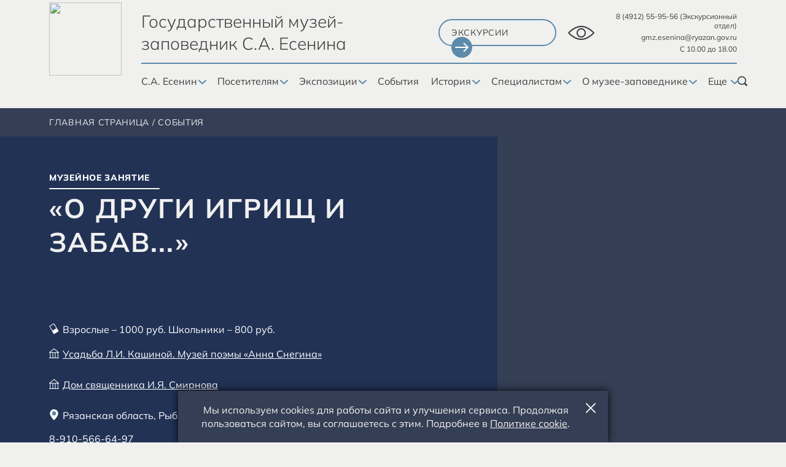

--- FILE ---
content_type: text/html; charset=utf-8
request_url: https://www.museum-esenin.ru/meropriyatiya/event-o-drugi-igrishch-i-zabav
body_size: 81801
content:
<!DOCTYPE html><html lang="en"><head>
  <meta charset="utf-8">
  <title>Государственный музей-заповедник С.А. Есенина</title>
  <base href="/">
  <meta name="viewport" content="width=device-width, initial-scale=1">
  <link rel="shortcut icon" type="image/x-icon" href="/api/favicon">
  <link rel="icon" type="image/x-icon" href="/api/favicon">
<style>@charset "UTF-8";:root{--white:#ffffff;--color1:#bbc0b2;--color2:#777777;--color3:#edeae3;--color4:#a19c91}:root{--animation-time:.3s}@font-face{font-family:Mulish-Regular;src:url(Mulish-Regular.b5e0a1905eadff5d.eot);src:url(Mulish-Regular.b5e0a1905eadff5d.eot?#iefix) format("embedded-opentype"),url(Mulish-Regular.154ae59bb56c01a8.woff2) format("woff2"),url(Mulish-Regular.b065b5dee6a763e7.woff) format("woff"),url(Mulish-Regular.90a17b0f1aec7cdf.ttf) format("truetype"),url(Mulish-Regular.077107936b34ea43.svg#Mulish-Regular) format("svg");font-style:normal;font-weight:400;font-display:swap}html{font-family:sans-serif;-ms-text-size-adjust:100%;-webkit-text-size-adjust:100%}body{margin:0}:root{--swiper-theme-color:#007aff}:root{--swiper-navigation-size:44px}:root{--white:#ffffff;--color1:#bbc0b2;--color2:#777777;--color3:#edeae3;--color4:#a19c91}:root{--animation-time:.3s}*,*:before,*:after{box-sizing:border-box}html{height:100%}body{min-height:100%;font-family:Mulish-Regular,Arial,Helvetica,sans-serif;margin:0;min-width:320px;background-color:var(--color3)}:root{--white:#ffffff;--color1:#bbc0b2;--color2:#777777;--color3:#edeae3;--color4:#a19c91}:root{--animation-time:.3s}:root{--white:#ffffff;--color1:#bbc0b2;--color2:#777777;--color3:#edeae3;--color4:#a19c91}:root{--animation-time:.3s}</style><style>.lazyload{opacity:.2}@charset "UTF-8";:root{--white:#ffffff;--color1:#bbc0b2;--color2:#777777;--color3:#edeae3;--color4:#a19c91}:root{--animation-time:.3s}@font-face{font-family:Mulish-Light;src:url(Mulish-Light.421a8c91dffb5efd.eot);src:url(Mulish-Light.421a8c91dffb5efd.eot?#iefix) format("embedded-opentype"),url(Mulish-Light.13e64fd6d0252e8b.woff2) format("woff2"),url(Mulish-Light.aa05163abaf18111.woff) format("woff"),url(Mulish-Light.548e4988b75d52fd.ttf) format("truetype"),url(Mulish-Light.03bde1cec4d52555.svg#Mulish-Light) format("svg");font-style:normal;font-weight:400;font-display:swap}@font-face{font-family:Mulish-Regular;src:url(Mulish-Regular.b5e0a1905eadff5d.eot);src:url(Mulish-Regular.b5e0a1905eadff5d.eot?#iefix) format("embedded-opentype"),url(Mulish-Regular.154ae59bb56c01a8.woff2) format("woff2"),url(Mulish-Regular.b065b5dee6a763e7.woff) format("woff"),url(Mulish-Regular.90a17b0f1aec7cdf.ttf) format("truetype"),url(Mulish-Regular.077107936b34ea43.svg#Mulish-Regular) format("svg");font-style:normal;font-weight:400;font-display:swap}@font-face{font-family:Mulish-Bold;src:url(Mulish-Bold.ae9b9e07cdf13c48.eot);src:url(Mulish-Bold.ae9b9e07cdf13c48.eot?#iefix) format("embedded-opentype"),url(Mulish-Bold.ce4db4d529ef1be1.woff2) format("woff2"),url(Mulish-Bold.0a9464b0dd7e0d2f.woff) format("woff"),url(Mulish-Bold.29e7b1871b452920.ttf) format("truetype"),url(Mulish-Bold.2d5135382d0ec05d.svg#Mulish-Bold) format("svg");font-style:normal;font-weight:400;font-display:swap}@font-face{font-family:Mulish-ExtraBold;src:url(Mulish-ExtraBold.bc388fd85e86304a.eot);src:url(Mulish-ExtraBold.bc388fd85e86304a.eot?#iefix) format("embedded-opentype"),url(Mulish-ExtraBold.4a6b6a8d8056b3c5.woff2) format("woff2"),url(Mulish-ExtraBold.ae2ece67d569b286.woff) format("woff"),url(Mulish-ExtraBold.fd63d9133d06f771.ttf) format("truetype"),url(Mulish-ExtraBold.2c21b83f0a80d381.svg#Mulish-ExtraBold) format("svg");font-style:normal;font-weight:400;font-display:swap}footer,header,main,section{display:block}html{font-family:sans-serif;-ms-text-size-adjust:100%;-webkit-text-size-adjust:100%}body{margin:0}a{background:transparent}a:focus{outline:thin dotted}a:active,a:hover{outline:0}img{border:0}svg:not(:root){overflow:hidden}button,input{font-family:inherit;font-size:100%;margin:0}button,input{line-height:normal}button{text-transform:none}button{-webkit-appearance:button;cursor:pointer}button::-moz-focus-inner,input::-moz-focus-inner{border:0;padding:0}:root{--swiper-theme-color:#007aff}:root{--swiper-navigation-size:44px}:root{--white:#ffffff;--color1:#bbc0b2;--color2:#777777;--color3:#edeae3;--color4:#a19c91}:root{--animation-time:.3s}*,*:before,*:after{box-sizing:border-box}html{height:100%}body{min-height:100%;font-family:Mulish-Regular,Arial,Helvetica,sans-serif;margin:0;min-width:320px;background-color:var(--color3)}input[type=text]{-webkit-appearance:none;border-radius:0}input[type=text]:focus::placeholder{color:transparent}input::-ms-clear{display:none}input:focus,button:focus,a:focus{outline:none}a{text-decoration:none;cursor:pointer}a:hover,a:active{-webkit-focus-ring-color:rgba(0,0,0,0);-webkit-tap-highlight-color:rgba(0,0,0,0)}h2,h3,p{margin:0}h2{font-family:Mulish-Bold,Arial,Helvetica,sans-serif;font-size:56px;font-weight:700;line-height:70px;letter-spacing:.05em;text-transform:uppercase;word-break:break-word;-webkit-hyphens:auto;hyphens:auto;color:#3f3f3f;padding:5px 0 0;position:relative}@media (min-width: 1600px){h2{max-width:67%}}@media (max-width: 1023px){h2{font-size:18px;line-height:23px;padding:8px 0 0}}h2:before{content:"";position:absolute;top:0;left:0;display:block;width:100%;max-width:180px;height:2px;border-radius:2px;background-color:var(--color1);z-index:1}@media (max-width: 1023px){h2:before{max-width:140px}}ul{margin:0;padding:0;list-style-type:none}main{font-size:0;min-height:calc(100vh - 157px);position:relative}@media (max-width: 1023px){main{min-height:calc(100vh - 59px)}}section{margin:120px 0}@media (max-width: 1023px){section{margin:60px 0}}.page{margin:0 auto;position:relative;overflow:hidden;min-height:100vh}.b-container{display:block;width:100%;margin:0 auto;padding:0 80px}@media (max-width: 1023px){.b-container{padding:0 16px}}:root{--white:#ffffff;--color1:#bbc0b2;--color2:#777777;--color3:#edeae3;--color4:#a19c91}:root{--animation-time:.3s}.b-header{display:block;width:100%;background-color:var(--color3);padding:4px 0 12px;position:relative;z-index:5}@media (max-width: 1100px){.b-header{border-bottom:2px solid var(--color1);padding:8px 0}.b-header .b-container{padding:0 16px}}.b-header__wrap{display:flex;flex-direction:row;align-items:flex-start}@media (max-width: 1100px){.b-header__wrap{align-items:center}}.b-header__logo{display:block;width:118px;height:119px;margin-right:32px}@media (max-width: 1220px){.b-header__logo{margin-right:12px}}@media (max-width: 1100px){.b-header__logo{width:41px;height:41px;margin-right:8px}}.b-header__logo img{display:block;width:100%;height:100%;object-fit:contain;object-position:center}.b-header__content{width:calc(100% - 150px)}@media (max-width: 1220px){.b-header__content{width:calc(100% - 130px)}}@media (max-width: 1100px){.b-header__content{width:100vw;height:calc(100vh - 58px);position:fixed;top:58px;left:auto;right:-150vw;display:flex;flex-direction:column;align-items:flex-start;background-color:var(--color3);overflow-x:hidden;overflow-y:auto;transition:0s;padding:22px 16px 34px;z-index:10}}.b-header__info{display:flex;flex-direction:row;align-items:center;padding:13px 0}@media (max-width: 1100px){.b-header__info{order:2;width:100%;flex-direction:column;align-items:flex-start;padding:0}}.b-header__name{max-width:680px;font-family:Mulish-Light,Arial,Helvetica,sans-serif;font-size:32px;font-weight:300;line-height:40px;color:#3f3f3f}.b-header__name--mobile{display:none}@media (max-width: 1100px){.b-header__name{display:none;font-size:14px;line-height:18px;margin-right:auto}.b-header__name--mobile{display:block}}.b-header__aside{display:flex;flex-direction:row;align-items:center;margin-left:auto}@media (max-width: 1100px){.b-header__aside{flex-direction:column;align-items:flex-start;width:100%;margin-left:0}}.b-header .b-button{min-width:192px}.b-header__visually-impaired{width:43px;min-width:43px;height:23px;border:none;background-color:#0000;margin-left:19px;padding:0}@media (min-width: 1101px){.b-header__visually-impaired:hover svg{fill:var(--color1);color:var(--color1)}}@media (max-width: 1100px){.b-header__visually-impaired{display:none}}.b-header__visually-impaired svg{display:block;width:100%;height:100%;fill:#3f3f3f;color:#3f3f3f;transition:.3s}.b-header__contact{width:200px;text-align:right;margin-left:32px}@media (max-width: 1100px){.b-header__contact{order:3;width:100%;text-align:left;margin:16px 0 0;padding:16px 0 0;position:relative}.b-header__contact:before{content:"";position:absolute;top:0;left:0;display:block;width:100%;height:2px;background-color:#3f3f3f;border-radius:2px;opacity:.5;z-index:1}}.b-header__text{display:block;font-size:12px;font-weight:400;line-height:15px;color:#3f3f3f;margin:0 0 4px}.b-header__text:last-child{margin:0}.b-header__text a{display:inline-block;color:#3f3f3f;transition:.3s}@media (min-width: 1101px){.b-header__text a:hover{color:var(--color1)}}.b-header__nav{display:flex;flex-direction:row;align-items:center;border-top:2px solid var(--color1);padding:8px 0 0}@media (max-width: 1100px){.b-header__nav{order:1;width:100%;flex-direction:column;align-items:flex-start;border-top:none;padding:0}}.b-header__nav *{-webkit-tap-highlight-color:transparent;-webkit-touch-callout:none;-webkit-user-select:none;user-select:none}.b-header__list{display:flex;flex-direction:row;align-items:flex-start;margin:0 -10px}@media (max-width: 1220px){.b-header__list{margin:0 -5px}}@media (max-width: 1100px){.b-header__list{order:2;flex-direction:column;margin:0}}.b-header__item{position:relative;cursor:pointer}@media (max-width: 1100px){.b-header__item{margin:0 0 16px}}@media (min-width: 1101px){.b-header__item--dropdown:hover .b-header__inner{opacity:1;visibility:visible;z-index:1}.b-header__item--dropdown:hover .b-header__inner--second{opacity:0;visibility:hidden;z-index:-1}.b-header__item--dropdown:hover .b-header__inner--more .b-header__inner-item:hover .b-header__inner{opacity:1;visibility:visible;z-index:1}.b-header__item--dropdown:hover .b-header__inner--more svg,.b-header__item--dropdown:hover .b-header__inner--more .b-header__sign{transform:none;margin:0 0 0 auto}.b-header__item--dropdown:hover svg{transform:rotate(-180deg);margin-top:-2px}}.b-header__inner{position:absolute;top:50px;left:-29px;display:block;width:488px;border-top:2px solid var(--color1);background-color:var(--color3);box-shadow:20px 20px 40px #48484899;padding:18px 40px 15px;cursor:default;transition:0s;opacity:0;visibility:hidden;z-index:-1}@media (min-width: 1101px){.b-header__inner .b-header__link:after{left:0;bottom:-2px;width:100%}}@media (max-width: 1100px){.b-header__inner{display:none;position:static;width:100%;border-top:none;background-color:#0000;box-shadow:none;padding:0;opacity:1;visibility:visible;z-index:1}}.b-header__inner--more{left:-107px;width:244px;padding:13px 0 15px}@media (min-width: 1101px){.b-header__inner--more .b-header__link:after{content:none}}@media (max-width: 1100px){.b-header__inner--more{width:100%;padding:0}}.b-header__inner--more .b-header__inner-list{display:block;width:100%;margin:0;padding:0}@media (max-width: 1100px){.b-header__inner--more .b-header__inner-list{padding:16px 0 0 16px}}.b-header__inner--more .b-header__inner-item{display:block;margin:0;padding:0}@media (max-width: 1100px){.b-header__inner--more .b-header__inner-item{margin:0 0 15px}.b-header__inner--more .b-header__inner-item:last-child{margin:0}}.b-header__inner--more .b-header__inner-item .b-header__link{display:block;margin:0 0 5px;padding:5px 30px}.b-header__inner--more .b-header__inner-item .b-header__link .b-header__sign{width:20px;min-width:20px;height:14px}.b-header__inner--more .b-header__inner-item .b-header__link .b-header__sign svg{width:100%;height:100%}@media (max-width: 1100px){.b-header__inner--more .b-header__inner-item .b-header__link .b-header__sign svg{margin-top:2px}}.b-header__inner--more .b-header__inner-item .b-header__link svg{opacity:0;visibility:hidden}@media (max-width: 1350px){.b-header__inner--more .b-header__inner-item .b-header__link svg{display:none}}@media (max-width: 1100px){.b-header__inner--more .b-header__inner-item .b-header__link svg{display:block;opacity:1;visibility:visible;transform:rotate(90deg);margin-left:8px}}@media (max-width: 1100px){.b-header__inner--more .b-header__inner-item .b-header__link{display:inline-block;margin:0;padding:0}}@media (min-width: 1101px){.b-header__inner--more .b-header__inner-item .b-header__link:hover svg,.b-header__inner--more .b-header__inner-item .b-header__link:hover span:after{opacity:1;visibility:visible;z-index:1}}.b-header__inner--second{top:-100vh;left:100%;width:244px;padding:18px 30px 5px;transform:translateY(calc(100vh - 6px))}@media (min-width: 1101px){.b-header__inner--second .b-header__link:after{content:"";left:0;bottom:-3px;width:100%}}@media (max-width: 1350px){.b-header__inner--second{left:auto;right:100%}}@media (max-width: 1100px){.b-header__inner--second{width:100%;padding:0;transform:none}}.b-header__inner--second .b-header__inner-list{width:calc(100% + 16px);margin:0 -8px}@media (max-width: 1100px){.b-header__inner--second .b-header__inner-list{width:100%;margin:0}}.b-header__inner--second .b-header__inner-item{display:block;margin:0 0 15px;padding:0 8px}@media (max-width: 1100px){.b-header__inner--second .b-header__inner-item{padding:0}.b-header__inner--second .b-header__inner-item:last-child{margin:0}}.b-header__inner--second .b-header__inner-item .b-header__link{display:inline-block;margin:0;padding:0}.b-header__inner--single{width:244px}.b-header__inner--large{width:624px}@media (max-width: 1439px){.b-header__inner--large{left:50%;transform:translate(-50%)}}@media (max-width: 1100px){.b-header__inner--large{left:0;transform:none}}.b-header__inner-list{display:flex;flex-direction:row;align-items:flex-start;width:calc(100% + 16px);margin:0 -8px}@media (max-width: 1100px){.b-header__inner-list{flex-direction:column;margin:0;padding:16px 0 0 16px}}.b-header__inner-column{flex:1 1 50%}@media (max-width: 1100px){.b-header__inner-column{flex:1 0 100%;margin:0 0 15px}.b-header__inner-column:last-child{margin:0}}.b-header__inner-item{margin:0 0 15px;padding:0 8px;position:relative}.b-header__inner-item .b-header__link{white-space:normal;padding:0;cursor:pointer}@media (max-width: 1100px){.b-header__inner-item{padding:0}.b-header__inner-item:last-child{margin:0}}.b-header__link{display:inline-block;font-size:16px;font-weight:400;line-height:20px;white-space:nowrap;color:#3f3f3f;padding:10px 10px 22px;position:relative}@media (min-width: 1101px){.b-header__link:after{content:"";position:absolute;top:auto;left:5px;bottom:20px;display:block;width:calc(100% - 10px);height:2px;border-radius:2px;background-color:var(--color1);transition:.3s;opacity:0;visibility:hidden;z-index:-1}.b-header__link:hover:after{opacity:1;visibility:visible;z-index:1}.b-header__link--more:after{content:none}}@media (min-width: 1221px){.b-header__link:after{left:10px;width:calc(100% - 20px)}}@media (max-width: 1220px){.b-header__link{font-size:14px;padding:10px 5px 22px}}@media (max-width: 1100px){.b-header__link{font-size:16px;padding:0}}.b-header__link a{display:inline-block;color:#3f3f3f}.b-header__link .b-header__sign{display:inline-block;vertical-align:middle;width:13px;height:8px;padding:0;border:none;background-color:#0000}@media (max-width: 1100px){.b-header__link .b-header__sign{width:20px;height:14px;display:inline-flex;align-items:center;justify-content:center}}.b-header__link svg{display:block;width:13px;height:8px;stroke:var(--color1);stroke-width:2;stroke-linecap:round;transition:.3s;margin-left:2px}.b-header__link span{display:flex;flex-direction:row;align-items:center;position:relative}.b-header__link span:after{content:"";position:absolute;top:auto;left:0;bottom:-5px;display:block;width:100%;height:2px;background-color:var(--color1);transition:.3s;opacity:0;visibility:hidden;z-index:-1}.b-header__controls{display:flex;flex-direction:row;align-items:center;margin-left:auto;padding:0 0 12px}@media (max-width: 1100px){.b-header__controls{order:1;width:100%;margin:0 0 14px;padding:0}}.b-header__search{display:block;width:16px;height:16px;padding:0;border:none;background-color:#0000;transition:.3s;cursor:pointer}.b-header__search--mobile{display:none}.b-header__search:disabled{opacity:.5}@media (min-width: 1101px){.b-header__search:hover svg{fill:var(--color1);color:var(--color1)}.b-header__search:disabled:hover svg{fill:#3f3f3f;color:#3f3f3f}}@media (max-width: 1100px){.b-header__search{display:none;flex-direction:row;align-items:center;width:100%;height:auto;border-bottom:2px solid var(--color1);padding:0 0 4px}.b-header__search--mobile{display:flex}}.b-header__search svg{display:block;width:100%;height:100%;fill:#3f3f3f;color:#3f3f3f;transition:.3s}.b-header__input{width:calc(100% - 16px);font-size:16px;font-weight:400;line-height:18px;white-space:nowrap;text-overflow:ellipsis;color:#3f3f3f;border:none;background-color:#0000;padding:0 4px 0 0;cursor:pointer}.b-header__input::placeholder{color:#3f3f3f80}.b-header__input:focus{font-size:16px}.b-header__search-button{display:block;width:16px;height:16px;padding:0;border:none;background-color:#0000;cursor:pointer}.b-header__hamburger{display:none;width:26px;height:14px;background-color:#0000;border:none;position:relative;margin-left:15px;padding:0;-webkit-tap-highlight-color:transparent;-webkit-touch-callout:none;-webkit-user-select:none;user-select:none}@media (max-width: 1100px){.b-header__hamburger{display:block}}.b-header__hamburger span{position:absolute;left:0;right:0;margin:auto;display:block;width:100%;height:2px;border-radius:2px;background-color:var(--color1);transition:.3s}.b-header__hamburger span:first-child{top:0}.b-header__hamburger span:nth-child(2){top:0;bottom:0}.b-header__hamburger span:nth-child(3){top:auto;bottom:0}.b-footer{display:block;width:100%;border-top:2px solid var(--color1);background-color:var(--color4);padding:73px 0 0}@media (max-width: 1023px){.b-footer{border-top:1px solid var(--color1);padding:24px 0 0}}.b-footer__wrap{display:flex;flex-direction:row;align-items:flex-start;padding:0 0 40px}@media (max-width: 1023px){.b-footer__wrap{flex-direction:column;align-items:flex-start;justify-content:flex-start;padding:0 0 24px}}.b-footer__info{width:36%;padding-right:50px}@media (max-width: 1440px){.b-footer__info{padding-right:22px}}@media (max-width: 1023px){.b-footer__info{order:3;width:100%;padding-right:0}}.b-footer__info a{text-decoration:underline;transition:.3s}@media (min-width: 1024px){.b-footer__info a:hover{color:var(--color1)}}@media (max-width: 1023px){.b-footer__info .b-footer__text{margin:0 0 8px}}.b-footer__info .b-footer__text:first-child{margin:0 0 20px}@media (max-width: 1023px){.b-footer__info .b-footer__text:first-child{margin:0 0 8px}}.b-footer__nav{width:39%;padding-right:72px}@media (max-width: 1400px){.b-footer__nav{padding-right:12px}}@media (max-width: 1023px){.b-footer__nav{display:none}}.b-footer__contact{width:25%;margin:-20px 0 0;padding-right:20px}@media (max-width: 1440px){.b-footer__contact{padding-right:0}}@media (max-width: 1023px){.b-footer__contact{order:2;width:100%;margin:0 0 12px}}.b-footer__text{font-size:14px;font-weight:400;line-height:18px;color:var(--color3);margin:0 0 10px}.b-footer__text--bold{font-family:Mulish-Bold,Arial,Helvetica,sans-serif;font-weight:700}@media (max-width: 1023px){.b-footer__text--desktop{display:none}}.b-footer__text--mobile{display:none}@media (max-width: 1023px){.b-footer__text--mobile{display:block;margin:0 0 24px}}.b-footer__text a{color:var(--color3);transition:.3s}@media (min-width: 1024px){.b-footer__text a:hover{color:var(--color1)}}.b-footer__text:last-child{margin:0}.b-footer__list{columns:2;width:calc(100% + 16px);margin:0 -8px}.b-footer__item{margin:0 0 10px}.b-footer__link{display:inline-block;font-size:16px;font-weight:400;line-height:20px;color:var(--color3);transition:.3s}@media (min-width: 1024px){.b-footer__link:hover{color:var(--color1)}}.b-footer__socials{display:flex;flex-direction:row;align-items:flex-start;margin:0 -5px 10px}.b-footer__social{display:block;width:30px;height:30px;margin:0 5px 10px}.b-footer__social svg{display:block;width:100%;height:100%;fill:var(--color3);color:var(--color3);transition:.3s}@media (min-width: 1024px){.b-footer__social:hover svg{fill:var(--color1);color:var(--color1)}}.b-footer__row{display:flex;flex-direction:row;align-items:flex-start;margin:0 0 11px}.b-footer__row .b-footer__text{margin:0}.b-footer__row .b-footer__text:first-child{margin-right:20px}.b-footer__copyright{background-color:var(--color1);padding:13px 80px}@media (max-width: 1023px){.b-footer__copyright{padding:16px 16px 21px}}.b-footer__copyright .b-footer__text{margin:0}.b-footer__copyright .b-footer__text a{font-family:Mulish-Bold,Arial,Helvetica,sans-serif;font-weight:700}@media (min-width: 1024px){.b-footer__copyright .b-footer__text a:hover{color:#3f3f3f}}@media (max-width: 1023px){.b-footer__copyright .b-footer__text:nth-child(2){margin:19px 0 0}}.b-footer__copyright .b-footer__text:nth-child(2) a span{text-decoration:underline}.b-footer__copyright-wrap{display:flex;flex-direction:row;align-items:center;justify-content:space-between;width:100%}@media (max-width: 1023px){.b-footer__copyright-wrap{flex-direction:column;align-items:flex-start;justify-content:flex-start}}.b-footer__widget{margin:16px 0 0}.b-footer__logo{display:inline-block;vertical-align:middle;width:21px;margin-left:20px}.b-footer__logo img{display:block;width:100%}.b-footer__logo img:nth-child(2){display:none}.b-breadcrumbs{background-color:var(--color4);padding:14px 0 6px}@media (max-width: 1023px){.b-breadcrumbs{padding:8px 0}}@media (max-width: 1023px){.b-breadcrumbs__list{display:none}}.b-breadcrumbs__item{display:inline-block;vertical-align:top;margin-bottom:8px;padding-right:14px;position:relative}.b-breadcrumbs__item:after{content:"/";position:absolute;top:0;left:auto;right:5px;font-size:14px;font-weight:400;line-height:18px;letter-spacing:.05em;color:var(--color3);z-index:1}.b-breadcrumbs__item:last-child{padding-right:0}.b-breadcrumbs__item:last-child:after{content:none}.b-breadcrumbs__link{display:block;font-size:14px;font-weight:400;line-height:18px;letter-spacing:.05em;text-transform:uppercase;color:var(--color3);position:relative}.b-breadcrumbs__link:before{content:"";position:absolute;top:auto;left:0;bottom:-2px;display:block;width:100%;height:2px;border-radius:2px;background-color:#f6f5f3;transition:.3s;opacity:0;visibility:hidden;z-index:-1}@media (min-width: 1024px){.b-breadcrumbs__link:hover:before{opacity:1;visibility:visible;z-index:1}}@media (max-width: 1023px){.b-breadcrumbs__link{font-family:Mulish-ExtraBold,Arial,Helvetica,sans-serif;font-size:10px;line-height:10px}}.b-breadcrumbs__link svg{display:block;width:26px;height:16px;fill:#f6f5f3;color:#f6f5f3;margin-right:15px}.b-breadcrumbs__link--mobile{display:none}@media (max-width: 1023px){.b-breadcrumbs__link--mobile{display:inline-flex;flex-direction:row;align-items:center}}:root{--white:#ffffff;--color1:#bbc0b2;--color2:#777777;--color3:#edeae3;--color4:#a19c91}:root{--animation-time:.3s}.b-button{display:inline-block;font-size:14px;font-weight:400;line-height:14px;letter-spacing:.05em;text-transform:uppercase;text-align:left;color:#3f3f3f;border:2px solid var(--color1);border-radius:60px;background-color:#0000;padding:13px 51px 13px 19px;transition:.3s;position:relative;cursor:pointer}@media (min-width: 1024px){.b-button:hover{color:#fff;border-color:var(--color1);background-color:var(--color1)}.b-button:hover svg{fill:var(--color1);color:var(--color1);background-color:#fff}}.b-button:disabled{cursor:default;opacity:.5}@media (min-width: 1024px){.b-button:disabled:hover{color:#3f3f3f;border-color:var(--color1);background-color:#0000}.b-button:disabled:hover svg{fill:#fff;color:#fff;background-color:var(--color1)}}.b-button svg{position:absolute;inset:0 4px 0 auto;margin:auto 0;display:block;width:34px;height:34px;fill:#fff;color:#fff;border-radius:50%;background-color:var(--color1);transition:.3s;z-index:1}.b-title{margin:0;padding:70px 0 0;overflow:hidden}@media (max-width: 1023px){.b-title{margin:0;padding:24px 0 0}}.b-title h2{overflow:hidden;text-overflow:ellipsis;display:-webkit-box;-webkit-line-clamp:3;-webkit-box-orient:vertical;max-height:215px;margin:0 0 20px;z-index:2}@media (max-width: 1023px){.b-title h2{max-height:77px}}.b-title__back{position:absolute;top:0;left:0;display:block;width:100%;height:100%;min-height:100%;background-color:var(--color4);z-index:1}@media (max-width: 1023px){.b-title__back{height:calc(100vh - 91px)}}.b-title__back img{display:block;width:100%;height:100%;object-fit:cover;object-position:center}.b-title__wrap{max-width:960px;padding:145px 80px;overflow:hidden;position:relative;z-index:2}.b-title__wrap:before{content:"";position:absolute;top:0;left:0;display:block;width:100%;height:100%;background-color:var(--color2);opacity:.8;z-index:1}@media (max-width: 1440px){.b-title__wrap{max-width:810px}}@media (max-width: 1023px){.b-title__wrap{max-width:100%;padding:36px 16px}}.b-title__inner{position:relative;z-index:2}.b-title__content{padding-right:100px}@media (max-width: 1023px){.b-title__content{padding-right:0}}.b-title__type{font-family:Mulish-ExtraBold,Arial,Helvetica,sans-serif;font-size:14px;font-weight:800;line-height:14px;letter-spacing:.05em;text-transform:uppercase;white-space:nowrap;overflow:hidden;text-overflow:ellipsis;color:#fff;margin:0 0 10px}@media (max-width: 1023px){.b-title__type{font-size:12px;line-height:15px;margin:0 0 4px}}.b-title__date{max-width:620px;font-family:Mulish-ExtraBold,Arial,Helvetica,sans-serif;font-size:14px;font-weight:800;line-height:18px;letter-spacing:.05em;text-transform:uppercase;color:#fff;margin:0 0 75px;overflow:hidden;text-overflow:ellipsis;display:-webkit-box;-webkit-line-clamp:5;-webkit-box-orient:vertical;max-height:90px}@media (max-width: 1023px){.b-title__date{max-width:100%;font-size:10px;line-height:13px;margin:0 0 16px;max-height:65px}}.b-title__text{display:flex;flex-direction:row;align-items:flex-start;font-size:16px;font-weight:400;line-height:20px;color:#fff;margin:0 0 20px}@media (max-width: 1023px){.b-title__text{font-size:14px;line-height:18px;margin:0 0 16px}}.b-title__text img,.b-title__text svg{width:16px;min-width:16px;margin-right:6px}.b-title__text svg{height:18px;fill:#fff;color:#fff}.b-title__text a{text-decoration:underline;transition:.3s;color:#fff}@media (min-width: 1024px){.b-title__text a:hover{color:var(--color1)}}.b-title__text--ticket span{overflow:hidden;text-overflow:ellipsis;display:-webkit-box;-webkit-line-clamp:3;-webkit-box-orient:vertical;max-height:60px}@media (max-width: 1023px){.b-title__text--ticket span{max-height:54px}}.b-title__text--museum{margin:0 0 30px}@media (max-width: 1023px){.b-title__text--museum{margin:0 0 16px}}.b-title__text--museum span{overflow:hidden;text-overflow:ellipsis;display:-webkit-box;-webkit-line-clamp:2;-webkit-box-orient:vertical;max-height:40px}@media (max-width: 1023px){.b-title__text--museum span{max-height:36px}}.b-title__text--place svg{fill:var(--color1);color:var(--color1)}.b-title__text--place span{overflow:hidden;text-overflow:ellipsis;display:-webkit-box;-webkit-line-clamp:2;-webkit-box-orient:vertical;max-height:40px}@media (max-width: 1023px){.b-title__text--place span{max-height:36px}}.b-title__text--contacts{line-height:16px;margin:0 0 15px}@media (max-width: 1023px){.b-title__text--contacts{line-height:14px;margin:0 0 8px}}.b-title .b-button{color:#fff;border-color:#fff;margin:10px 0 0}.b-title .b-button svg{background-color:#fff;fill:var(--color1)}@media (min-width: 1024px){.b-title .b-button:hover{border-color:var(--color1)}}@media (max-width: 1023px){.b-title .b-button{max-width:240px;margin:16px 0 0}}.b-title__card{position:absolute;inset:auto 0 0 auto;display:block;width:180px;height:159px;z-index:1}@media (max-width: 1023px){.b-title__card{right:8px;width:60px;height:54px}}.b-title__card img{display:block;width:100%;height:100%;object-fit:contain;object-position:center}.b-title--image{padding:0;position:relative}@media (max-width: 1023px){.b-title--image{display:flex;flex-direction:column;justify-content:center;padding:82px 0}}.b-title--image h2{color:var(--color3)}@media (min-width: 1600px){.b-title--image h2{max-width:100%}}.b-title--image h2:before{background-color:#f6f5f3}@media (min-width: 1024px){.b-title--event{min-height:550px}}@media (max-width: 1023px){.b-title--event{min-height:calc(100vh - 91px);padding:calc(50vh - 45px) 0 0;justify-content:flex-end}}.b-title--event h2{display:block;font-size:44px;line-height:55px;margin:0 0 30px;max-height:none!important}@media (max-width: 1023px){.b-title--event h2{font-size:24px;line-height:30px;margin:0 0 8px;max-height:none!important}}.b-title--event .b-title__wrap{padding:60px 80px 44px}@media (min-width: 1024px){.b-title--event .b-title__wrap{min-height:550px}}@media (max-width: 1023px){.b-title--event .b-title__wrap{padding:36px 16px}}.b-wysiwyg p{color:#3f3f3f}.b-wysiwyg p:last-child{margin:0 auto}.b-wysiwyg p{font-weight:400}.b-wysiwyg p{max-width:1060px;margin:20px auto}@media (max-width: 1023px){.b-wysiwyg p{margin:16px auto}}.b-wysiwyg p{font-size:18px;line-height:26px}@media (max-width: 1023px){.b-wysiwyg p{font-size:14px;line-height:18px}}.b-wysiwyg p{white-space:pre-line}.b-info{margin-top:60px;text-align:center}@media (max-width: 1023px){.b-info{margin-top:24px}}.b-info__wrap{display:inline-flex;flex-direction:row;align-items:flex-start;justify-content:center;text-align:left;max-width:1060px;background-color:#f6f5f3;box-shadow:20px 20px 40px #cdcac5b3;margin:0 auto;padding:44px 40px 58px;font-size:0}@media (max-width: 1023px){.b-info__wrap{display:inline-block;min-width:288px;padding:16px}}.b-info__column{display:flex;flex-direction:row;align-items:center;min-width:160px;margin-right:60px}.b-info__column:nth-last-child(2){margin-right:50px}.b-info__column:last-child{margin-right:0}@media (max-width: 1280px){.b-info__column{margin-right:20px}.b-info__column:nth-last-child(2){margin-right:20px}.b-info__column:last-child{margin-right:0}}.b-info__column--list{flex-direction:column;align-items:flex-start}@media (max-width: 1023px){.b-info__column{display:inline-block;vertical-align:top;width:50%;min-width:50%;margin:0 0 16px;padding-right:8px}.b-info__column--list{display:block;width:100%}.b-info__column:last-child{margin:0}}.b-info__content{max-width:180px}.b-info__icon{width:33px;min-width:33px;height:33px;margin-right:7px}@media (max-width: 1023px){.b-info__icon{width:24px;height:24px;margin:0 0 4px}}.b-info__icon svg{display:block;width:100%;height:100%;fill:var(--color1);color:var(--color1)}.b-info__text{width:100%;max-width:210px;font-size:16px;font-weight:400;line-height:20px;white-space:nowrap;overflow:hidden;text-overflow:ellipsis;color:#3f3f3f;margin:0 0 11px}@media (max-width: 1023px){.b-info__text{font-size:14px;line-height:14px;white-space:normal;margin:0 0 6px}}.b-info__title{font-family:Mulish-Bold,Arial,Helvetica,sans-serif;font-size:18px;font-weight:700;line-height:22px;letter-spacing:.05em;text-transform:uppercase;white-space:normal;word-break:break-word;-webkit-hyphens:auto;hyphens:auto;color:#3f3f3f;margin:0}@media (max-width: 1023px){.b-info__title{font-size:12px;line-height:12px}}.b-info__list{display:block;font-size:0}.b-info__item{display:inline-block;vertical-align:top;width:24px;height:24px;margin:0 16px 20px 0;position:relative}.b-info__item:last-child{margin-right:0}.b-info__item svg{display:block;width:100%;height:100%;fill:var(--color1);color:var(--color1)}.b-info__socials{display:block;font-size:0}.b-info__social{display:inline-block;vertical-align:top;width:26px;height:26px;margin:0 10px 10px 0;position:relative;cursor:pointer}.b-info__social:last-child{margin-right:0}.b-info__social a,.b-info__social svg{display:block;width:100%;height:100%}.b-info__social svg{fill:var(--color1);color:var(--color1);transition:.3s}@media (min-width: 1024px){.b-info__social a:hover svg{fill:#3f3f3f;color:#3f3f3f}}.b-info__social-icon{display:block;width:100%;height:100%}@media (min-width: 1024px){.b-info__social-icon:hover svg{fill:#3f3f3f;color:#3f3f3f}}.b-info__tooltip{position:absolute;top:10px;left:0;display:block;width:190px;background-color:#fff;box-shadow:10px 10px 20px #cacaca4d;padding:12px 28px 12px 12px;transition:.3s;cursor:default;opacity:0;visibility:hidden;z-index:-1}.b-info__tooltip--share{top:42px;width:156px;padding:14px}.b-info__tooltip--share .b-info__tooltip-text{line-height:14px}.b-info__tooltip--share .b-info__tooltip-close{width:8px;height:8px}.b-info__tooltip-text{font-size:14px;font-weight:400;line-height:18px;color:#3f3f3f}.b-info__tooltip-list{display:flex;flex-direction:row;align-items:center;justify-content:flex-start;margin:6px 0 0;padding:14px 0 0;position:relative}.b-info__tooltip-list:before{content:"";position:absolute;top:0;left:0;display:block;width:100%;height:2px;border-radius:2px;background-color:var(--color1);z-index:1}.b-info__tooltip-item{width:14px;height:14px;margin-right:16px}.b-info__tooltip-item:last-child{margin-right:0}.b-info__tooltip-item a,.b-info__tooltip-item svg{display:block;width:100%;height:100%}.b-info__tooltip-item svg{fill:var(--color1);color:var(--color1);transition:.3s}@media (min-width: 1024px){.b-info__tooltip-item:hover svg{fill:#3f3f3f;color:#3f3f3f}}.b-info__tooltip-item--mail svg{stroke:var(--color1)}@media (min-width: 1024px){.b-info__tooltip-item--mail:hover svg{stroke:#3f3f3f}}.b-info__tooltip-close{position:absolute;top:7px;left:auto;right:7px;display:block;width:14px;height:14px;cursor:pointer;z-index:1}.b-info__tooltip-close svg{display:block;width:100%;height:100%;stroke:var(--color1);transition:.3s}@media (min-width: 1024px){.b-info__tooltip-close:hover svg{stroke:#3f3f3f}}</style><link rel="stylesheet" href="styles.b0c8f2b1a162117b.css" media="print" onload="this.media='all'"><noscript><link rel="stylesheet" href="styles.b0c8f2b1a162117b.css"></noscript><style _ngcontent-sc66="" class="ng-tns-c66-0">
      :root {
        --color1: #5B8AAA;
        --color2: #1D3056;
        --color3: #F0F0EF;
        --color4: #343E55;
      }
    </style><meta name="description" content="Официальный сайт Государственного музея-заповедника С.А. Есенина"><meta name="keywords" content=""><meta property="og:url" content="https://www.museum-esenin.ru/meropriyatiya/event-o-drugi-igrishch-i-zabav"><meta property="og:title" content="Государственный музей-заповедник С.А. Есенина"><meta property="og:description" content=""><meta property="og:type" content="article"><meta property="og:image" content="https://www.museum-esenin.ru/api/spf/SV4Ljhq6hzh2wVK3R9r5yHOPRa0a4ixIV1CAPSq5HGU4GrA-egNXD-fLYAvq3Yk0.jpg?w=1000&amp;h=1000"><meta property="og:image:width" content="1000"><meta property="og:image:height" content="1000"><meta name="twitter:card" content="summary_large_image"><meta name="twitter:image" content="https://www.museum-esenin.ru/api/spf/SV4Ljhq6hzh2wVK3R9r5yHOPRa0a4ixIV1CAPSq5HGU4GrA-egNXD-fLYAvq3Yk0.jpg?w=1000&amp;h=1000"><meta name="twitter:title" content="Государственный музей-заповедник С.А. Есенина"><meta name="twitter:description" content=""><meta name="vk:title" content="Государственный музей-заповедник С.А. Есенина"><meta name="vk:description" content=""><meta name="vk:image" content="https://www.museum-esenin.ru/api/spf/SV4Ljhq6hzh2wVK3R9r5yHOPRa0a4ixIV1CAPSq5HGU4GrA-egNXD-fLYAvq3Yk0.jpg?w=1000&amp;h=1000"><style ng-transition="serverApp">.lazy_marker[_ngcontent-sc68]{width:0;height:0;visibility:hidden}</style></head>
<body>
  <app-root _nghost-sc66="" class="ng-tns-c66-0" ng-version="15.0.4" ng-server-context="other"><div _ngcontent-sc66="" class="page ng-tns-c66-0"><app-vi-control-panel _ngcontent-sc66="" class="ng-tns-c66-0" _nghost-sc20=""><!----></app-vi-control-panel><app-notification _ngcontent-sc66="" class="ng-tns-c66-0" _nghost-sc24=""><!----></app-notification><app-header _ngcontent-sc66="" class="ng-tns-c66-0" _nghost-sc19=""><header _ngcontent-sc19="" class="b-header"><div _ngcontent-sc19="" class="b-container"><div _ngcontent-sc19="" class="b-header__wrap"><a _ngcontent-sc19="" appclickonhref="" class="b-header__logo" href="/"><img _ngcontent-sc19="" src="/api/spf/9GOgsC30jNKGFzpuKCvgJNfu_mnwtihf4AAMu391zVB2ZjTrtLG8donKIGb92E_S.data"></a><div _ngcontent-sc19="" class="b-header__content"><div _ngcontent-sc19="" class="b-header__info"><div _ngcontent-sc19="" class="b-header__name js-header-name">Государственный музей-заповедник С.А. Есенина</div><div _ngcontent-sc19="" class="b-header__aside"><a _ngcontent-sc19="" appclickonhref="" class="b-button ng-star-inserted" href="/posetitelyam/ehkskursii">Экскурсии <svg _ngcontent-sc19="" data-svg="arrow-right"><use _ngcontent-sc19="" xlink:href="/images/sprites.svg#arrow-right"></use></svg></a><!----><button _ngcontent-sc19="" class="b-header__visually-impaired js-vi-button"><svg _ngcontent-sc19="" data-svg="visually-impaired"><use _ngcontent-sc19="" xlink:href="/images/sprites.svg#visually-impaired"></use></svg></button><div _ngcontent-sc19="" class="b-header__contact"><div _ngcontent-sc19="" class="b-header__text ng-star-inserted"><a _ngcontent-sc19="" href="tel:84912559556">8 (4912) 55-95-56 (Экскурсионный отдел)</a></div><!----><div _ngcontent-sc19="" class="b-header__text ng-star-inserted"><a _ngcontent-sc19="" href="mailto:gmz.esenina@ryazan.gov.ru">gmz.esenina@ryazan.gov.ru</a></div><!----><div _ngcontent-sc19="" class="b-header__text ng-star-inserted">С 10.00 до 18.00</div><!----></div></div></div><div _ngcontent-sc19="" class="b-header__nav"><ul _ngcontent-sc19="" class="b-header__list"><li _ngcontent-sc19="" class="b-header__item b-header__item--dropdown ng-star-inserted"><div _ngcontent-sc19="" class="b-header__link js-menu-accordion-link"><a _ngcontent-sc19="" appclickonhref="" href="/esenin">С.А. Есенин</a><button _ngcontent-sc19="" class="b-header__sign js-menu-accordion-head ng-star-inserted"><svg _ngcontent-sc19="" width="13" height="8" viewBox="0 0 13 8" fill="none" xmlns="http://www.w3.org/2000/svg"><path _ngcontent-sc19="" d="M1 1L6.5 6L12 1" stroke-width="2" stroke-linecap="round"></path></svg></button><!----></div><div _ngcontent-sc19="" class="b-header__inner js-menu-accordion-content b-header__inner--single ng-star-inserted"><ul _ngcontent-sc19="" class="b-header__inner-list"><li _ngcontent-sc19="" class="b-header__inner-column ng-star-inserted"><div _ngcontent-sc19="" class="b-header__inner-item ng-star-inserted"><a _ngcontent-sc19="" appclickonhref="" class="b-header__link ng-star-inserted" href="/esenin/biografiya">Биография</a><!----></div><div _ngcontent-sc19="" class="b-header__inner-item ng-star-inserted"><a _ngcontent-sc19="" appclickonhref="" class="b-header__link ng-star-inserted" href="/esenin/stihotvoreniya">Стихотворения</a><!----></div><div _ngcontent-sc19="" class="b-header__inner-item ng-star-inserted"><a _ngcontent-sc19="" appclickonhref="" class="b-header__link ng-star-inserted" href="/esenin/poehmy">Поэмы</a><!----></div><div _ngcontent-sc19="" class="b-header__inner-item ng-star-inserted"><a _ngcontent-sc19="" appclickonhref="" class="b-header__link ng-star-inserted" href="/esenin/proza">Проза</a><!----></div><div _ngcontent-sc19="" class="b-header__inner-item ng-star-inserted"><a _ngcontent-sc19="" appclickonhref="" class="b-header__link ng-star-inserted" href="/esenin/pisma">Письма</a><!----></div><div _ngcontent-sc19="" class="b-header__inner-item ng-star-inserted"><a _ngcontent-sc19="" appclickonhref="" class="b-header__link ng-star-inserted" href="/esenin/alfavitnyj-ukazatel">Алфавитный указатель</a><!----></div><!----></li><!----></ul></div><!----></li><li _ngcontent-sc19="" class="b-header__item b-header__item--dropdown ng-star-inserted"><div _ngcontent-sc19="" class="b-header__link js-menu-accordion-link"><a _ngcontent-sc19="" appclickonhref="" href="/posetitelyam">Посетителям</a><button _ngcontent-sc19="" class="b-header__sign js-menu-accordion-head ng-star-inserted"><svg _ngcontent-sc19="" width="13" height="8" viewBox="0 0 13 8" fill="none" xmlns="http://www.w3.org/2000/svg"><path _ngcontent-sc19="" d="M1 1L6.5 6L12 1" stroke-width="2" stroke-linecap="round"></path></svg></button><!----></div><div _ngcontent-sc19="" class="b-header__inner js-menu-accordion-content b-header__inner--large ng-star-inserted"><ul _ngcontent-sc19="" class="b-header__inner-list"><li _ngcontent-sc19="" class="b-header__inner-column ng-star-inserted"><div _ngcontent-sc19="" class="b-header__inner-item ng-star-inserted"><a _ngcontent-sc19="" appclickonhref="" class="b-header__link ng-star-inserted" href="/posetitelyam/stoimost-biletov">Стоимость билетов</a><!----></div><div _ngcontent-sc19="" class="b-header__inner-item ng-star-inserted"><a _ngcontent-sc19="" appclickonhref="" class="b-header__link ng-star-inserted" href="/posetitelyam/novosti/v-god-130-letiya-sergeya-esenina-gosti-konstantinova-mogut-poluchit-keshbehk-50-pri-pokupke-bileta">ЕЦК</a><!----></div><div _ngcontent-sc19="" class="b-header__inner-item ng-star-inserted"><a _ngcontent-sc19="" appclickonhref="" class="b-header__link ng-star-inserted" href="/posetitelyam/ehkskursii">Экскурсии</a><!----></div><div _ngcontent-sc19="" class="b-header__inner-item ng-star-inserted"><a _ngcontent-sc19="" appclickonhref="" class="b-header__link ng-star-inserted" href="/posetitelyam/muzejnye-programmy-i-zanyatiya">Музейные программы и занятия</a><!----></div><div _ngcontent-sc19="" class="b-header__inner-item ng-star-inserted"><a _ngcontent-sc19="" appclickonhref="" class="b-header__link ng-star-inserted" href="/posetitelyam/muzejnaya-chajnaya">Чайная</a><!----></div><div _ngcontent-sc19="" class="b-header__inner-item ng-star-inserted"><a _ngcontent-sc19="" appclickonhref="" class="b-header__link ng-star-inserted" href="/posetitelyam/gde-ostanovitsya">Где остановиться</a><!----></div><!----></li><li _ngcontent-sc19="" class="b-header__inner-column ng-star-inserted"><div _ngcontent-sc19="" class="b-header__inner-item ng-star-inserted"><a _ngcontent-sc19="" appclickonhref="" class="b-header__link ng-star-inserted" href="/posetitelyam/kak-dobratsya">Как добраться</a><!----></div><div _ngcontent-sc19="" class="b-header__inner-item ng-star-inserted"><a _ngcontent-sc19="" appclickonhref="" class="b-header__link ng-star-inserted" href="/posetitelyam/pravila-poseshcheniya">Правила посещения</a><!----></div><div _ngcontent-sc19="" class="b-header__inner-item ng-star-inserted"><a _ngcontent-sc19="" appclickonhref="" class="b-header__link ng-star-inserted" href="/posetitelyam/suvenirnyj-magazin">Сувенирный магазин</a><!----></div><div _ngcontent-sc19="" class="b-header__inner-item ng-star-inserted"><a _ngcontent-sc19="" appclickonhref="" class="b-header__link ng-star-inserted" href="/posetitelyam/novosti">Новости</a><!----></div><div _ngcontent-sc19="" class="b-header__inner-item ng-star-inserted"><a _ngcontent-sc19="" appclickonhref="" class="b-header__link ng-star-inserted" href="/posetitelyam/pushkinskaya-karta">Пушкинская карта</a><!----></div><div _ngcontent-sc19="" class="b-header__inner-item ng-star-inserted"><a _ngcontent-sc19="" appclickonhref="" class="b-header__link ng-star-inserted" href="/posetitelyam/festivali">Фестивали</a><!----></div><!----></li><li _ngcontent-sc19="" class="b-header__inner-column ng-star-inserted"><div _ngcontent-sc19="" class="b-header__inner-item ng-star-inserted"><a _ngcontent-sc19="" appclickonhref="" class="b-header__link ng-star-inserted" href="/posetitelyam/rezhim-raboty">Режим работы</a><!----></div><div _ngcontent-sc19="" class="b-header__inner-item ng-star-inserted"><a _ngcontent-sc19="" appclickonhref="" class="b-header__link ng-star-inserted" href="/posetitelyam/lgoty">Льготы</a><!----></div><div _ngcontent-sc19="" class="b-header__inner-item ng-star-inserted"><a _ngcontent-sc19="" appclickonhref="" class="b-header__link ng-star-inserted" href="/posetitelyam/otdel-muzeya-g.-spas-klepiki">Отдел музея-заповедника в г. Спас-Клепики</a><!----></div><div _ngcontent-sc19="" class="b-header__inner-item ng-star-inserted"><a _ngcontent-sc19="" appclickonhref="" class="b-header__link ng-star-inserted" href="/posetitelyam/uchastnikam-svo-i-chlenam-ih-semej">Памятка участникам специальной военной операции (СВО) и членам их семей при посещении музея-заповедника</a><!----></div><div _ngcontent-sc19="" class="b-header__inner-item ng-star-inserted"><a _ngcontent-sc19="" appclickonhref="" class="b-header__link ng-star-inserted" href="/o-muzee-zapovednike/sociologicheskij-opros">Социологический опрос</a><!----></div><!----></li><!----></ul></div><!----></li><li _ngcontent-sc19="" class="b-header__item b-header__item--dropdown ng-star-inserted"><div _ngcontent-sc19="" class="b-header__link js-menu-accordion-link"><a _ngcontent-sc19="" appclickonhref="" href="/ehkspozicii">Экспозиции</a><button _ngcontent-sc19="" class="b-header__sign js-menu-accordion-head ng-star-inserted"><svg _ngcontent-sc19="" width="13" height="8" viewBox="0 0 13 8" fill="none" xmlns="http://www.w3.org/2000/svg"><path _ngcontent-sc19="" d="M1 1L6.5 6L12 1" stroke-width="2" stroke-linecap="round"></path></svg></button><!----></div><div _ngcontent-sc19="" class="b-header__inner js-menu-accordion-content b-header__inner--large ng-star-inserted"><ul _ngcontent-sc19="" class="b-header__inner-list"><li _ngcontent-sc19="" class="b-header__inner-column ng-star-inserted"><div _ngcontent-sc19="" class="b-header__inner-item ng-star-inserted"><a _ngcontent-sc19="" appclickonhref="" class="b-header__link ng-star-inserted" href="/ehkspozicii/usadba-roditelej">Усадьба родителей С.А. Есенина</a><!----></div><div _ngcontent-sc19="" class="b-header__inner-item ng-star-inserted"><a _ngcontent-sc19="" appclickonhref="" class="b-header__link ng-star-inserted" href="/ehkspozicii/zemskaya-shkola">Константиновская школа</a><!----></div><div _ngcontent-sc19="" class="b-header__inner-item ng-star-inserted"><a _ngcontent-sc19="" appclickonhref="" class="b-header__link ng-star-inserted" href="/ehkspozicii/dom-svyashchennika-i.ya.-smirnova">Дом священника И.Я. Смирнова</a><!----></div><div _ngcontent-sc19="" class="b-header__inner-item ng-star-inserted"><a _ngcontent-sc19="" appclickonhref="" class="b-header__link ng-star-inserted" href="/ehkspozicii/muzej-poehmy-«anna-snegina»">Музей поэмы «Анна Снегина»</a><!----></div><div _ngcontent-sc19="" class="b-header__inner-item ng-star-inserted"><a _ngcontent-sc19="" appclickonhref="" class="b-header__link ng-star-inserted" href="/ehkspozicii/karetnyj-dvor">Каретный двор</a><!----></div><div _ngcontent-sc19="" class="b-header__inner-item ng-star-inserted"><a _ngcontent-sc19="" appclickonhref="" class="b-header__link ng-star-inserted" href="/ehkspozicii/literaturnyj-muzej">Литературный музей</a><!----></div><!----></li><li _ngcontent-sc19="" class="b-header__inner-column ng-star-inserted"><div _ngcontent-sc19="" class="b-header__inner-item ng-star-inserted"><a _ngcontent-sc19="" appclickonhref="" class="b-header__link ng-star-inserted" href="/ehkspozicii/oranzhereya">Оранжерея</a><!----></div><div _ngcontent-sc19="" class="b-header__inner-item ng-star-inserted"><a _ngcontent-sc19="" appclickonhref="" class="b-header__link ng-star-inserted" href="/ehkspozicii/cerkov-kazanskoj-ikony-bozhiej-materi">Церковь Казанской иконы Божией Матери</a><!----></div><div _ngcontent-sc19="" class="b-header__inner-item ng-star-inserted"><a _ngcontent-sc19="" appclickonhref="" class="b-header__link ng-star-inserted" href="/ehkspozicii/spas-klepikovskaya-vtoroklassnaya-uchitelskaya-shkola">Спас-Клепиковская второклассная учительская школа</a><!----></div><div _ngcontent-sc19="" class="b-header__inner-item ng-star-inserted"><a _ngcontent-sc19="" appclickonhref="" class="b-header__link ng-star-inserted" href="/ehkspozicii/shkola-gramoty">Школа грамоты</a><!----></div><div _ngcontent-sc19="" class="b-header__inner-item ng-star-inserted"><a _ngcontent-sc19="" appclickonhref="" class="b-header__link ng-star-inserted" href="/ehkspozicii/ehkologicheskaya-tropa-«konstantinovskoe-podgore»">Экологическая тропа «Константиновское подгорье»</a><!----></div><div _ngcontent-sc19="" class="b-header__inner-item ng-star-inserted"><a _ngcontent-sc19="" appclickonhref="" class="b-header__link ng-star-inserted" href="/ehkspozicii/dom-hvoshchinskih">Дом Хвощинских</a><!----></div><!----></li><li _ngcontent-sc19="" class="b-header__inner-column ng-star-inserted"><div _ngcontent-sc19="" class="b-header__inner-item ng-star-inserted"><a _ngcontent-sc19="" appclickonhref="" class="b-header__link ng-star-inserted" href="/ehkspozicii/memorialnaya-kvartira-a.i.-solzhenicyna">Мемориальная квартира А.И. Солженицына</a><!----></div><!----></li><!----></ul></div><!----></li><li _ngcontent-sc19="" class="b-header__item ng-star-inserted"><div _ngcontent-sc19="" class="b-header__link js-menu-accordion-link"><a _ngcontent-sc19="" appclickonhref="" href="/meropriyatiya">События</a><!----></div><!----></li><li _ngcontent-sc19="" class="b-header__item b-header__item--dropdown ng-star-inserted"><div _ngcontent-sc19="" class="b-header__link js-menu-accordion-link"><a _ngcontent-sc19="" appclickonhref="" href="/istoriya-i-kollekcii">История</a><button _ngcontent-sc19="" class="b-header__sign js-menu-accordion-head ng-star-inserted"><svg _ngcontent-sc19="" width="13" height="8" viewBox="0 0 13 8" fill="none" xmlns="http://www.w3.org/2000/svg"><path _ngcontent-sc19="" d="M1 1L6.5 6L12 1" stroke-width="2" stroke-linecap="round"></path></svg></button><!----></div><div _ngcontent-sc19="" class="b-header__inner js-menu-accordion-content b-header__inner--single ng-star-inserted"><ul _ngcontent-sc19="" class="b-header__inner-list"><li _ngcontent-sc19="" class="b-header__inner-column ng-star-inserted"><div _ngcontent-sc19="" class="b-header__inner-item ng-star-inserted"><a _ngcontent-sc19="" appclickonhref="" class="b-header__link ng-star-inserted" href="/istoriya-i-kollekcii/istoriya-muzeya">История музея</a><!----></div><div _ngcontent-sc19="" class="b-header__inner-item ng-star-inserted"><a _ngcontent-sc19="" appclickonhref="" class="b-header__link ng-star-inserted" href="/istoriya-i-kollekcii/istoriya-sela-konstantinovo">История села Константиново</a><!----></div><!----></li><!----></ul></div><!----></li><li _ngcontent-sc19="" class="b-header__item b-header__item--dropdown ng-star-inserted"><div _ngcontent-sc19="" class="b-header__link js-menu-accordion-link"><a _ngcontent-sc19="" appclickonhref="" href="/specialistam">Специалистам</a><button _ngcontent-sc19="" class="b-header__sign js-menu-accordion-head ng-star-inserted"><svg _ngcontent-sc19="" width="13" height="8" viewBox="0 0 13 8" fill="none" xmlns="http://www.w3.org/2000/svg"><path _ngcontent-sc19="" d="M1 1L6.5 6L12 1" stroke-width="2" stroke-linecap="round"></path></svg></button><!----></div><div _ngcontent-sc19="" class="b-header__inner js-menu-accordion-content b-header__inner--single ng-star-inserted"><ul _ngcontent-sc19="" class="b-header__inner-list"><li _ngcontent-sc19="" class="b-header__inner-column ng-star-inserted"><div _ngcontent-sc19="" class="b-header__inner-item ng-star-inserted"><a _ngcontent-sc19="" appclickonhref="" class="b-header__link ng-star-inserted" href="/specialistam/lekcii">Лекции</a><!----></div><div _ngcontent-sc19="" class="b-header__inner-item ng-star-inserted"><a _ngcontent-sc19="" appclickonhref="" class="b-header__link ng-star-inserted" href="/specialistam/seminary">Семинары</a><!----></div><div _ngcontent-sc19="" class="b-header__inner-item ng-star-inserted"><a _ngcontent-sc19="" appclickonhref="" class="b-header__link ng-star-inserted" href="/specialistam/konferencii">Конференции</a><!----></div><div _ngcontent-sc19="" class="b-header__inner-item ng-star-inserted"><a _ngcontent-sc19="" appclickonhref="" class="b-header__link ng-star-inserted" href="/specialistam/izdaniya">Издания</a><!----></div><div _ngcontent-sc19="" class="b-header__inner-item ng-star-inserted"><a _ngcontent-sc19="" appclickonhref="" class="b-header__link ng-star-inserted" href="/specialistam/poleznye-ssylki">Полезные ссылки</a><!----></div><!----></li><!----></ul></div><!----></li><li _ngcontent-sc19="" class="b-header__item b-header__item--dropdown ng-star-inserted"><div _ngcontent-sc19="" class="b-header__link js-menu-accordion-link"><a _ngcontent-sc19="" appclickonhref="" href="/o-muzee-zapovednike">О музее-заповеднике</a><button _ngcontent-sc19="" class="b-header__sign js-menu-accordion-head ng-star-inserted"><svg _ngcontent-sc19="" width="13" height="8" viewBox="0 0 13 8" fill="none" xmlns="http://www.w3.org/2000/svg"><path _ngcontent-sc19="" d="M1 1L6.5 6L12 1" stroke-width="2" stroke-linecap="round"></path></svg></button><!----></div><div _ngcontent-sc19="" class="b-header__inner js-menu-accordion-content ng-star-inserted"><ul _ngcontent-sc19="" class="b-header__inner-list"><li _ngcontent-sc19="" class="b-header__inner-column ng-star-inserted"><div _ngcontent-sc19="" class="b-header__inner-item ng-star-inserted"><a _ngcontent-sc19="" appclickonhref="" class="b-header__link ng-star-inserted" href="/o-muzee-zapovednike/kontakty">Контакты</a><!----></div><div _ngcontent-sc19="" class="b-header__inner-item ng-star-inserted"><a _ngcontent-sc19="" appclickonhref="" class="b-header__link ng-star-inserted" href="/o-muzee-zapovednike/struktura-muzeya">Структура музея</a><!----></div><div _ngcontent-sc19="" class="b-header__inner-item ng-star-inserted"><a _ngcontent-sc19="" appclickonhref="" class="b-header__link ng-star-inserted" href="/o-muzee-zapovednike/pesenno-instrumentalnyj-ansambl-«radunica»">Песенно-инструментальный ансамбль «Радуница»</a><!----></div><div _ngcontent-sc19="" class="b-header__inner-item ng-star-inserted"><a _ngcontent-sc19="" appclickonhref="" class="b-header__link ng-star-inserted" href="/o-muzee-zapovednike/muzejnyj-ehtnograficheskij-teatr-«zvonnica»">Музейный этнографический театр «Звонница»</a><!----></div><div _ngcontent-sc19="" class="b-header__inner-item ng-star-inserted"><a _ngcontent-sc19="" appclickonhref="" class="b-header__link ng-star-inserted" href="/o-muzee-zapovednike/druzya-i-partnery">Друзья и партнеры</a><!----></div><div _ngcontent-sc19="" class="b-header__inner-item ng-star-inserted"><a _ngcontent-sc19="" appclickonhref="" class="b-header__link ng-star-inserted" href="/o-muzee-zapovednike/smi-o-nas">Сми о нас</a><!----></div><!----></li><li _ngcontent-sc19="" class="b-header__inner-column ng-star-inserted"><div _ngcontent-sc19="" class="b-header__inner-item ng-star-inserted"><a _ngcontent-sc19="" appclickonhref="" class="b-header__link ng-star-inserted" href="/o-muzee-zapovednike/novosti">Новости</a><!----></div><div _ngcontent-sc19="" class="b-header__inner-item ng-star-inserted"><a _ngcontent-sc19="" appclickonhref="" class="b-header__link ng-star-inserted" href="/o-muzee-zapovednike/sociologicheskij-opros">Социологический опрос</a><!----></div><div _ngcontent-sc19="" class="b-header__inner-item ng-star-inserted"><a _ngcontent-sc19="" appclickonhref="" class="b-header__link ng-star-inserted" href="/o-muzee-zapovednike/arhiv-meropriyatij">Архив мероприятий</a><!----></div><div _ngcontent-sc19="" class="b-header__inner-item ng-star-inserted"><a _ngcontent-sc19="" appclickonhref="" class="b-header__link ng-star-inserted" href="/o-muzee-zapovednike/blagodarnosti">Благодарности</a><!----></div><div _ngcontent-sc19="" class="b-header__inner-item ng-star-inserted"><a _ngcontent-sc19="" appclickonhref="" class="b-header__link ng-star-inserted" href="/posetitelyam/otdel-muzeya-g.-spas-klepiki">Отдел музея-заповедника в г. Спас-Клепики</a><!----></div><!----></li><!----></ul></div><!----></li><!----><li _ngcontent-sc19="" class="b-header__item b-header__item--dropdown ng-star-inserted"><div _ngcontent-sc19="" class="b-header__link b-header__link--more js-menu-accordion-link"> Еще <button _ngcontent-sc19="" class="b-header__sign js-menu-accordion-head"><svg _ngcontent-sc19="" width="13" height="8" viewBox="0 0 13 8" fill="none" xmlns="http://www.w3.org/2000/svg"><path _ngcontent-sc19="" d="M1 1L6.5 6L12 1" stroke-width="2" stroke-linecap="round"></path></svg></button></div><div _ngcontent-sc19="" class="b-header__inner b-header__inner--more js-menu-accordion-content"><ul _ngcontent-sc19="" class="b-header__inner-list"><li _ngcontent-sc19="" class="b-header__inner-item ng-star-inserted"><div _ngcontent-sc19="" class="b-header__link js-menu-accordion-link"><span _ngcontent-sc19=""><a _ngcontent-sc19="" appclickonhref="" href="/multimedia">Мультимедиа</a><button _ngcontent-sc19="" class="b-header__sign js-menu-accordion-head ng-star-inserted"><svg _ngcontent-sc19="" width="8" height="13" viewBox="0 0 8 13" fill="none" xmlns="http://www.w3.org/2000/svg"><path _ngcontent-sc19="" d="M1 12L6 6.5L1 1" stroke-width="2" stroke-linecap="round"></path></svg></button><!----></span></div><div _ngcontent-sc19="" class="b-header__inner b-header__inner--second js-menu-accordion-content ng-star-inserted"><ul _ngcontent-sc19="" class="b-header__inner-list"><li _ngcontent-sc19="" class="b-header__inner-item ng-star-inserted"><a _ngcontent-sc19="" appclickonhref="" class="b-header__link" href="/multimedia/fotografii">Фотографии</a></li><li _ngcontent-sc19="" class="b-header__inner-item ng-star-inserted"><a _ngcontent-sc19="" appclickonhref="" class="b-header__link" href="/multimedia/video">Видео</a></li><li _ngcontent-sc19="" class="b-header__inner-item ng-star-inserted"><a _ngcontent-sc19="" appclickonhref="" class="b-header__link" href="http://eseninskaya-rus.ru/">Виртуальный тур</a></li><li _ngcontent-sc19="" class="b-header__inner-item ng-star-inserted"><a _ngcontent-sc19="" appclickonhref="" class="b-header__link" href="/multimedia/virtualnyj-muzej">Виртуальный музей</a></li><!----></ul></div><!----></li><li _ngcontent-sc19="" class="b-header__inner-item ng-star-inserted"><div _ngcontent-sc19="" class="b-header__link js-menu-accordion-link"><span _ngcontent-sc19=""><a _ngcontent-sc19="" appclickonhref="" href="/kollekcii">Коллекции</a><button _ngcontent-sc19="" class="b-header__sign js-menu-accordion-head ng-star-inserted"><svg _ngcontent-sc19="" width="8" height="13" viewBox="0 0 8 13" fill="none" xmlns="http://www.w3.org/2000/svg"><path _ngcontent-sc19="" d="M1 12L6 6.5L1 1" stroke-width="2" stroke-linecap="round"></path></svg></button><!----></span></div><div _ngcontent-sc19="" class="b-header__inner b-header__inner--second js-menu-accordion-content ng-star-inserted"><ul _ngcontent-sc19="" class="b-header__inner-list"><li _ngcontent-sc19="" class="b-header__inner-item ng-star-inserted"><a _ngcontent-sc19="" appclickonhref="" class="b-header__link" href="/kollekcii/izobrazitelnoe-iskusstvo">Изобразительное искусство</a></li><li _ngcontent-sc19="" class="b-header__inner-item ng-star-inserted"><a _ngcontent-sc19="" appclickonhref="" class="b-header__link" href="/kollekcii/memorii">Мемории</a></li><li _ngcontent-sc19="" class="b-header__inner-item ng-star-inserted"><a _ngcontent-sc19="" appclickonhref="" class="b-header__link" href="/kollekcii/fotografii">Фотографии</a></li><li _ngcontent-sc19="" class="b-header__inner-item ng-star-inserted"><a _ngcontent-sc19="" appclickonhref="" class="b-header__link" href="/kollekcii/knigi">Книги</a></li><li _ngcontent-sc19="" class="b-header__inner-item ng-star-inserted"><a _ngcontent-sc19="" appclickonhref="" class="b-header__link" href="/kollekcii/ehtnografiya">Этнография</a></li><!----></ul></div><!----></li><li _ngcontent-sc19="" class="b-header__inner-item ng-star-inserted"><div _ngcontent-sc19="" class="b-header__link js-menu-accordion-link"><span _ngcontent-sc19=""><a _ngcontent-sc19="" appclickonhref="" href="/dopolnitelnaya-informaciya">Дополнительная информация</a><button _ngcontent-sc19="" class="b-header__sign js-menu-accordion-head ng-star-inserted"><svg _ngcontent-sc19="" width="8" height="13" viewBox="0 0 8 13" fill="none" xmlns="http://www.w3.org/2000/svg"><path _ngcontent-sc19="" d="M1 12L6 6.5L1 1" stroke-width="2" stroke-linecap="round"></path></svg></button><!----></span></div><div _ngcontent-sc19="" class="b-header__inner b-header__inner--second js-menu-accordion-content ng-star-inserted"><ul _ngcontent-sc19="" class="b-header__inner-list"><li _ngcontent-sc19="" class="b-header__inner-item ng-star-inserted"><a _ngcontent-sc19="" appclickonhref="" class="b-header__link" href="/dopolnitelnaya-informaciya/dostupnaya-sreda">Доступная среда</a></li><li _ngcontent-sc19="" class="b-header__inner-item ng-star-inserted"><a _ngcontent-sc19="" appclickonhref="" class="b-header__link" href="/dopolnitelnaya-informaciya/volontery-kultury">Волонтеры</a></li><li _ngcontent-sc19="" class="b-header__inner-item ng-star-inserted"><a _ngcontent-sc19="" appclickonhref="" class="b-header__link" href="/dopolnitelnaya-informaciya/aktivnoe-dolgoletie-–-zdorovaya-ryazan">Активное долголетие – Здоровая Рязань</a></li><li _ngcontent-sc19="" class="b-header__inner-item ng-star-inserted"><a _ngcontent-sc19="" appclickonhref="" class="b-header__link" href="/dopolnitelnaya-informaciya/proverka-informacii-na-dostovernost">Проверка информации на достоверность</a></li><!----></ul></div><!----></li><!----></ul></div></li><!----></ul><div _ngcontent-sc19="" class="b-header__controls"><a _ngcontent-sc19="" href="javascript:void(0)" data-modal="modal-search" class="b-header__search js-modal-button"><svg _ngcontent-sc19="" data-svg="search"><use _ngcontent-sc19="" xlink:href="/images/sprites.svg#search"></use></svg></a><div _ngcontent-sc19="" class="b-header__search b-header__search--mobile"><input _ngcontent-sc19="" type="text" class="b-header__input" placeholder="Введите запрос для поиска"><button _ngcontent-sc19="" type="button" class="b-header__search-button"><svg _ngcontent-sc19="" data-svg="search"><use _ngcontent-sc19="" xlink:href="/images/sprites.svg#search"></use></svg></button></div><!----></div></div></div><div _ngcontent-sc19="" class="b-header__name b-header__name--mobile ng-star-inserted">Государственный музей-заповедник С.А. Есенина</div><!----><!----><button _ngcontent-sc19="" class="b-header__hamburger js-hamburger"><span _ngcontent-sc19=""></span><span _ngcontent-sc19=""></span><span _ngcontent-sc19=""></span></button></div></div></header></app-header><main _ngcontent-sc66="" class="ng-tns-c66-0 ng-trigger ng-trigger-routerTransition" style=""><app-breadcrumbs _ngcontent-sc66="" class="ng-tns-c66-0" _nghost-sc18=""><div _ngcontent-sc18="" class="b-breadcrumbs ng-star-inserted"><div _ngcontent-sc18="" class="b-container"><a _ngcontent-sc18="" appgotoback="" class="b-breadcrumbs__link b-breadcrumbs__link--mobile"><svg _ngcontent-sc18="" data-svg="arrow-left"><use _ngcontent-sc18="" xlink:href="/images/sprites.svg#arrow-left"></use></svg> На страницу назад</a><ul _ngcontent-sc18="" class="b-breadcrumbs__list ng-star-inserted"><li _ngcontent-sc18="" class="b-breadcrumbs__item ng-star-inserted"><a _ngcontent-sc18="" appclickonhref="" class="b-breadcrumbs__link" href="/">Главная страница</a></li><li _ngcontent-sc18="" class="b-breadcrumbs__item ng-star-inserted"><a _ngcontent-sc18="" appclickonhref="" class="b-breadcrumbs__link" href="/meropriyatiya">События</a></li><!----></ul><!----></div></div><!----><!----><!----></app-breadcrumbs><router-outlet _ngcontent-sc66="" class="ng-tns-c66-0"></router-outlet><app-event-page _nghost-sc128="" class="ng-star-inserted" style=""><section _ngcontent-sc128="" class="b-title b-title--image b-title--event ng-star-inserted"><div _ngcontent-sc128="" class="b-title__back"><img _ngcontent-sc128="" alt="" title="" data-src="/api/spf/SV4Ljhq6hzh2wVK3R9r5yHOPRa0a4ixIV1CAPSq5HGU4GrA-egNXD-fLYAvq3Yk0.jpg?w=2000&amp;h=2000" class="lazyload"></div><div _ngcontent-sc128="" class="b-title__wrap"><div _ngcontent-sc128="" class="b-title__inner"><div _ngcontent-sc128="" class="b-title__type">Музейное занятие</div><h2 _ngcontent-sc128="">«О други игрищ и забав...»</h2><h3 _ngcontent-sc128="" class="b-title__date"></h3><div _ngcontent-sc128="" class="b-title__content"><div _ngcontent-sc128="" class="b-title__text b-title__text--ticket ng-star-inserted"><img _ngcontent-sc128="" lazyload="/images/ticket.svg" alt="" title="" data-src="/images/ticket.svg" class="lazyload"><span _ngcontent-sc128=""> Взрослые – 1000 руб. Школьники – 800 руб.</span></div><!----><div _ngcontent-sc128="" class="b-title__text b-title__text--museum ng-star-inserted"><svg _ngcontent-sc128="" data-svg="museum"><use _ngcontent-sc128="" xlink:href="/images/sprites.svg#museum"></use></svg><span _ngcontent-sc128=""><a _ngcontent-sc128="" appclickonhref="" href="/ehkspozicii/muzej-poehmy-«anna-snegina»">Усадьба Л.И.&nbsp;Кашиной. Музей поэмы «Анна Снегина»</a></span></div><div _ngcontent-sc128="" class="b-title__text b-title__text--museum ng-star-inserted"><svg _ngcontent-sc128="" data-svg="museum"><use _ngcontent-sc128="" xlink:href="/images/sprites.svg#museum"></use></svg><span _ngcontent-sc128=""><a _ngcontent-sc128="" appclickonhref="" href="/ehkspozicii/dom-svyashchennika-i.ya.-smirnova">Дом священника И.Я.&nbsp;Смирнова</a></span></div><!----><div _ngcontent-sc128="" class="b-title__text b-title__text--place ng-star-inserted"><svg _ngcontent-sc128="" data-svg="mark-white"><use _ngcontent-sc128="" xlink:href="/images/sprites.svg#mark-white"></use></svg><span _ngcontent-sc128="">Рязанская область, Рыбновский район, село Константиново</span></div><!----><div _ngcontent-sc128="" class="b-title__text b-title__text--contacts ng-star-inserted"><a _ngcontent-sc128="" href="tel:89105666497">8-910-566-64-97</a><!----></div><!----><!----><a _ngcontent-sc128="" appclickonhref="" class="b-button ng-star-inserted" href="https://museum-esenin.tn-cloud.ru/event/200E8D0DB069821E761F65CC7D5F11D3BC627107">Купить билет <svg _ngcontent-sc128="" data-svg="arrow-right"><use _ngcontent-sc128="" xlink:href="/images/sprites.svg#arrow-right"></use></svg></a><!----></div></div><div _ngcontent-sc128="" class="b-title__card ng-star-inserted"><img _ngcontent-sc128="" lazyload="images/title-card.png" alt="" title="" data-src="images/title-card.png" class="lazyload"></div><!----></div></section><app-extra-info _ngcontent-sc128="" _nghost-sc127="" class="ng-star-inserted"><section _ngcontent-sc127="" class="b-info"><div _ngcontent-sc127="" class="b-container"><div _ngcontent-sc127="" class="b-info__wrap"><div _ngcontent-sc127="" class="b-info__column ng-star-inserted"><div _ngcontent-sc127="" class="b-info__icon"><svg _ngcontent-sc127="" data-svg="clock"><use _ngcontent-sc127="" xlink:href="/images/sprites.svg#clock"></use></svg></div><div _ngcontent-sc127="" class="b-info__content"><div _ngcontent-sc127="" class="b-info__text">Время на осмотр</div><div _ngcontent-sc127="" class="b-info__title">40 минут</div></div></div><!----><div _ngcontent-sc127="" class="b-info__column ng-star-inserted"><div _ngcontent-sc127="" class="b-info__icon"><svg _ngcontent-sc127="" data-svg="person"><use _ngcontent-sc127="" xlink:href="/images/sprites.svg#person"></use></svg></div><div _ngcontent-sc127="" class="b-info__content"><div _ngcontent-sc127="" class="b-info__text">Рекомендуется</div><div _ngcontent-sc127="" class="b-info__title">Дети</div></div></div><!----><div _ngcontent-sc127="" class="b-info__column b-info__column--list ng-star-inserted"><div _ngcontent-sc127="" class="b-info__text">Доступная среда</div><ul _ngcontent-sc127="" class="b-info__list"><app-access-environment _ngcontent-sc127="" class="b-info__item js-info-tooltip-button ng-star-inserted" _nghost-sc125=""><svg _ngcontent-sc125=""><use _ngcontent-sc125="" xlink:href="/images/sprites.svg#wheel"></use></svg><div _ngcontent-sc125="" class="b-info__tooltip js-info-tooltip"><div _ngcontent-sc125="" class="b-info__tooltip-text">Нарушения опорно-двигательного аппарата (при условии сопровождения)</div><div _ngcontent-sc125="" class="b-info__tooltip-close js-info-tooltip-close"><svg _ngcontent-sc125="" width="14" height="14" viewBox="0 0 14 14" fill="none" xmlns="http://www.w3.org/2000/svg"><path _ngcontent-sc125="" d="M13 1L7 7M7 7L1 13M7 7L13 13M7 7L1 1" stroke-linecap="round"></path></svg></div></div></app-access-environment><!----></ul></div><!----><div _ngcontent-sc127="" class="b-info__column b-info__column--list"><div _ngcontent-sc127="" class="b-info__text">В социальных сетях</div><ul _ngcontent-sc127="" class="b-info__socials"><app-sharing _ngcontent-sc127="" class="b-info__social" _nghost-sc126=""><div _ngcontent-sc126="" class="b-info__social-icon js-info-share-button"><svg _ngcontent-sc126="" data-svg="share"><use _ngcontent-sc126="" xlink:href="/images/sprites.svg#share"></use></svg></div><div _ngcontent-sc126="" class="b-info__tooltip b-info__tooltip--share js-info-share"><div _ngcontent-sc126="" class="b-info__tooltip-text">Поделиться:</div><ul _ngcontent-sc126="" class="b-info__tooltip-list ng-star-inserted"><li _ngcontent-sc126="" data-sharer="email" class="b-info__tooltip-item b-info__tooltip-item--mail" data-title="Государственный музей-заповедник С.А. Есенина" data-url="https://www.museum-esenin.ru/meropriyatiya/event-o-drugi-igrishch-i-zabav"><a _ngcontent-sc126="" href="javascript:void(0)"><svg _ngcontent-sc126="" data-svg="share-mail"><use _ngcontent-sc126="" xlink:href="/images/sprites.svg#share-mail"></use></svg></a></li><li _ngcontent-sc126="" data-sharer="vk" class="b-info__tooltip-item" data-title="Государственный музей-заповедник С.А. Есенина" data-url="https://www.museum-esenin.ru/meropriyatiya/event-o-drugi-igrishch-i-zabav" data-image="https://www.museum-esenin.ru/api/spf/SV4Ljhq6hzh2wVK3R9r5yHOPRa0a4ixIV1CAPSq5HGU4GrA-egNXD-fLYAvq3Yk0.jpg?w=1000&amp;h=1000"><a _ngcontent-sc126="" href="javascript:void(0)"><svg _ngcontent-sc126="" data-svg="share-vk"><use _ngcontent-sc126="" xlink:href="/images/sprites.svg#share-vk"></use></svg></a></li><li _ngcontent-sc126="" data-sharer="telegram" class="b-info__tooltip-item" data-title="Государственный музей-заповедник С.А. Есенина" data-url="https://www.museum-esenin.ru/meropriyatiya/event-o-drugi-igrishch-i-zabav"><a _ngcontent-sc126="" href="javascript:void(0)"><svg _ngcontent-sc126="" data-svg="share-telegram"><use _ngcontent-sc126="" xlink:href="/images/sprites.svg#share-telegram"></use></svg></a></li><li _ngcontent-sc126="" data-sharer="whatsapp" class="b-info__tooltip-item" data-title="Государственный музей-заповедник С.А. Есенина" data-url="https://www.museum-esenin.ru/meropriyatiya/event-o-drugi-igrishch-i-zabav"><a _ngcontent-sc126="" href="javascript:void(0)"><svg _ngcontent-sc126="" data-svg="share-whatsapp"><use _ngcontent-sc126="" xlink:href="/images/sprites.svg#share-whatsapp"></use></svg></a></li><li _ngcontent-sc126="" data-sharer="okru" class="b-info__tooltip-item" data-title="Государственный музей-заповедник С.А. Есенина" data-url="https://www.museum-esenin.ru/meropriyatiya/event-o-drugi-igrishch-i-zabav"><a _ngcontent-sc126="" href="javascript:void(0)"><svg _ngcontent-sc126="" data-svg="share-ok"><use _ngcontent-sc126="" xlink:href="/images/sprites.svg#share-ok"></use></svg></a></li></ul><!----><div _ngcontent-sc126="" class="b-info__tooltip-close js-info-share-close"><svg _ngcontent-sc126="" width="8" height="8" viewBox="0 0 8 8" fill="none" xmlns="http://www.w3.org/2000/svg"><path _ngcontent-sc126="" d="M7 1L4 4M4 4L1 7M4 4L7 7M4 4L1 1" stroke-linecap="round"></path></svg></div></div></app-sharing><!----></ul></div></div></div></section></app-extra-info><app-uni-blocks _ngcontent-sc128="" _nghost-sc113="" class="ng-star-inserted"><app-lazy-load-component _ngcontent-sc113="" _nghost-sc68="" class="ng-star-inserted"><!----><!----><!----><!----><!----><!----><!----><!----><!----><!----><!----><!----><!----><app-wysiwyg _ngcontent-sc113="" _nghost-sc84="" id="block_1" class="ng-star-inserted"><!----><section _ngcontent-sc84="" class="b-wysiwyg"><div _ngcontent-sc84="" appclickonhrefinhtml="" class="b-container ng-star-inserted"><p style="text-align: left;" align="center">На занятии, которое проходит в доме священника Ивана Яковлевича Смирнова, наставника С.А. Есенина, участники познакомятся с домашними играми разночинной молодёжи начала ХХ в. Среди них шарады, головоломки, ребусы, а также игры со словами и рифмами: «буриме», «чепуха», тавтограммы. Свои актёрские таланты можно будет попробовать, разыграв сценки из поэмы С.А. Есенина «Анна Снегина», поскольку в любительских спектаклях когда-то участвовал и сам поэт.</p></div><!----></section></app-wysiwyg><!----><!----><!----><!----><!----><!----><!----><!----><!----><!----><!----><!----><!----><!----><!----><!----><!----><!----><!----><!----><!----><!----><!----></app-lazy-load-component><!----><!----></app-uni-blocks><!----><!----></app-event-page><!----></main><app-footer _ngcontent-sc66="" class="ng-tns-c66-0" _nghost-sc65=""><footer _ngcontent-sc65="" class="b-footer ng-star-inserted"><div _ngcontent-sc65="" class="b-container"><div _ngcontent-sc65="" class="b-footer__wrap"><div _ngcontent-sc65="" class="b-footer__text b-footer__text--mobile">Государственное автономное учреждение культуры «Государственный музей-заповедник С.А. Есенина» 0+</div><div _ngcontent-sc65="" class="b-footer__info"><div _ngcontent-sc65="" class="b-footer__text b-footer__text--desktop">Государственное автономное учреждение культуры «Государственный музей-заповедник С.А. Есенина» 0+</div><div _ngcontent-sc65="" class="b-footer__text ng-star-inserted"><a _ngcontent-sc65="" appclickonhref="" href="/o-muzee-zapovednike/usloviya-ispolzovaniya">Условия использования материалов</a></div><div _ngcontent-sc65="" class="b-footer__text ng-star-inserted"><a _ngcontent-sc65="" appclickonhref="" href="/dopolnitelnaya-informaciya/profilaktika-zabolevanij">Профилактика заболеваний</a></div><div _ngcontent-sc65="" class="b-footer__text ng-star-inserted"><a _ngcontent-sc65="" appclickonhref="" href="/o-muzee-zapovednike/vakansii"> Вакансии</a></div><div _ngcontent-sc65="" class="b-footer__text ng-star-inserted"><a _ngcontent-sc65="" appclickonhref="" href="/o-muzee-zapovednike/priem-obrashchenij-grazhdan">Прием обращений граждан</a></div><div _ngcontent-sc65="" class="b-footer__text ng-star-inserted"><a _ngcontent-sc65="" appclickonhref="" href="/o-muzee-zapovednike/protivodejstvie-korrupcii">Противодействие коррупции</a></div><div _ngcontent-sc65="" class="b-footer__text ng-star-inserted"><a _ngcontent-sc65="" appclickonhref="" href="/o-muzee-zapovednike/protivodejstvie-terrorizmu-i-ehkstremizmu">Противодействие терроризму и экстремизму</a></div><div _ngcontent-sc65="" class="b-footer__text ng-star-inserted"><a _ngcontent-sc65="" appclickonhref="" href="/o-muzee-zapovednike/oficialnye-dokumenty">Официальные документы</a></div><div _ngcontent-sc65="" class="b-footer__text ng-star-inserted"><a _ngcontent-sc65="" appclickonhref="" href="/dopolnitelnaya-informaciya/dostupnaya-sreda">Доступная среда</a></div><div _ngcontent-sc65="" class="b-footer__text ng-star-inserted"><a _ngcontent-sc65="" appclickonhref="" href="/posetitelyam/nezavisimaya-ocenka-kachestva-okazaniya-uslug">Независимая оценка качества оказания услуг</a></div><!----></div><div _ngcontent-sc65="" class="b-footer__nav"><ul _ngcontent-sc65="" class="b-footer__list"><li _ngcontent-sc65="" class="b-footer__item ng-star-inserted"><a _ngcontent-sc65="" appclickonhref="" class="b-footer__link" href="/esenin">С.А. Есенин</a></li><li _ngcontent-sc65="" class="b-footer__item ng-star-inserted"><a _ngcontent-sc65="" appclickonhref="" class="b-footer__link" href="/posetitelyam">Посетителям</a></li><li _ngcontent-sc65="" class="b-footer__item ng-star-inserted"><a _ngcontent-sc65="" appclickonhref="" class="b-footer__link" href="/ehkspozicii">Экспозиции</a></li><li _ngcontent-sc65="" class="b-footer__item ng-star-inserted"><a _ngcontent-sc65="" appclickonhref="" class="b-footer__link" href="/meropriyatiya">События</a></li><li _ngcontent-sc65="" class="b-footer__item ng-star-inserted"><a _ngcontent-sc65="" appclickonhref="" class="b-footer__link" href="/istoriya-i-kollekcii">История</a></li><li _ngcontent-sc65="" class="b-footer__item ng-star-inserted"><a _ngcontent-sc65="" appclickonhref="" class="b-footer__link" href="/specialistam">Специалистам</a></li><li _ngcontent-sc65="" class="b-footer__item ng-star-inserted"><a _ngcontent-sc65="" appclickonhref="" class="b-footer__link" href="/o-muzee-zapovednike">О музее-заповеднике</a></li><!----></ul></div><div _ngcontent-sc65="" class="b-footer__contact"><ul _ngcontent-sc65="" class="b-footer__socials"><li _ngcontent-sc65="" class="b-footer__social ng-star-inserted"><a _ngcontent-sc65="" appclickonhref="" href="https://vk.com/museumesenin"><svg _ngcontent-sc65=""><use _ngcontent-sc65="" xlink:href="/images/sprites.svg#vk"></use></svg></a></li><li _ngcontent-sc65="" class="b-footer__social ng-star-inserted"><a _ngcontent-sc65="" appclickonhref="" href="https://t.me/museum_esenin"><svg _ngcontent-sc65=""><use _ngcontent-sc65="" xlink:href="/images/sprites.svg#telegram"></use></svg></a></li><li _ngcontent-sc65="" class="b-footer__social ng-star-inserted"><a _ngcontent-sc65="" appclickonhref="" href="https://www.youtube.com/user/museumesenin"><svg _ngcontent-sc65=""><use _ngcontent-sc65="" xlink:href="/images/sprites.svg#youtube"></use></svg></a></li><li _ngcontent-sc65="" class="b-footer__social ng-star-inserted"><a _ngcontent-sc65="" appclickonhref="" href="https://ok.ru/museumesenin"><svg _ngcontent-sc65=""><use _ngcontent-sc65="" xlink:href="/images/sprites.svg#ok"></use></svg></a></li><li _ngcontent-sc65="" class="b-footer__social ng-star-inserted"><a _ngcontent-sc65="" appclickonhref="" href="https://www.tripadvisor.ru/Attraction_Review-g5496307-d549930-Reviews-Sergei_Esenin_Museum-Konstantinovo_Ryazan_Oblast_Central_Russia.html"><svg _ngcontent-sc65=""><use _ngcontent-sc65="" xlink:href="/images/sprites.svg#tripadvisor"></use></svg></a></li><!----></ul><div _ngcontent-sc65="" class="b-footer__row"><div _ngcontent-sc65="" class="b-footer__text b-footer__text--bold ng-star-inserted">391103, Рязанская обл., Рыбновский р-н, с. Константиново</div><!----></div><div _ngcontent-sc65="" class="b-footer__row ng-star-inserted"><div _ngcontent-sc65="" class="b-footer__text b-footer__text--bold"><a _ngcontent-sc65="" href="tel:84912550306">8 (4912) 55-03-06</a></div><div _ngcontent-sc65="" class="b-footer__text ng-star-inserted">Приемная</div><!----></div><div _ngcontent-sc65="" class="b-footer__row ng-star-inserted"><div _ngcontent-sc65="" class="b-footer__text b-footer__text--bold"><a _ngcontent-sc65="" href="tel:84912550307">8 (4912) 55-03-07</a></div><div _ngcontent-sc65="" class="b-footer__text ng-star-inserted">Приемная</div><!----></div><div _ngcontent-sc65="" class="b-footer__row ng-star-inserted"><div _ngcontent-sc65="" class="b-footer__text b-footer__text--bold"><a _ngcontent-sc65="" href="tel:84912559556">8 (4912) 55-95-56</a></div><div _ngcontent-sc65="" class="b-footer__text ng-star-inserted">Отдел научно-методической, культурно-образовательной и экскурсионной деятельности</div><!----></div><div _ngcontent-sc65="" class="b-footer__row ng-star-inserted"><div _ngcontent-sc65="" class="b-footer__text b-footer__text--bold"><a _ngcontent-sc65="" href="tel:89105666497">8 (910) 566-64-97</a></div><div _ngcontent-sc65="" class="b-footer__text ng-star-inserted">Отдел научно-методической, культурно-образовательной и экскурсионной деятельности</div><!----></div><!----><div _ngcontent-sc65="" class="b-footer__row ng-star-inserted"><div _ngcontent-sc65="" class="b-footer__text b-footer__text--bold"><a _ngcontent-sc65="" href="mailto:gmz.esenina@ryazan.gov.ru">gmz.esenina@ryazan.gov.ru</a></div><div _ngcontent-sc65="" class="b-footer__text ng-star-inserted">администрация</div><!----></div><div _ngcontent-sc65="" class="b-footer__row ng-star-inserted"><div _ngcontent-sc65="" class="b-footer__text b-footer__text--bold"><a _ngcontent-sc65="" href="mailto:excurs@museum-esenin.ru">excurs@museum-esenin.ru</a></div><div _ngcontent-sc65="" class="b-footer__text ng-star-inserted">Отдел научно-методической, культурно-образовательной и экскурсионной деятельности</div><!----></div><div _ngcontent-sc65="" class="b-footer__row ng-star-inserted"><div _ngcontent-sc65="" class="b-footer__text b-footer__text--bold"><a _ngcontent-sc65="" href="mailto:klepiki@museum-esenin.ru">klepiki@museum-esenin.ru</a></div><div _ngcontent-sc65="" class="b-footer__text ng-star-inserted">отдел в г. Спас-Клепики</div><!----></div><!----></div></div></div><div _ngcontent-sc65="" class="b-footer__copyright"><div _ngcontent-sc65="" class="b-footer__copyright-wrap"><div _ngcontent-sc65="" class="b-footer__text ng-star-inserted">По вопросам работы сайта <a _ngcontent-sc65="" href="mailto:gmz.esenina@ryazan.gov.ru">gmz.esenina@ryazan.gov.ru</a></div><!----><div _ngcontent-sc65="" class="b-footer__text ng-star-inserted"><a _ngcontent-sc65="" appclickonhref="" href="https://kamis.ru/"><span _ngcontent-sc65="">Разработано компанией «КАМИС»</span><div _ngcontent-sc65="" class="b-footer__logo"><img _ngcontent-sc65="" lazyload="images/logo-copyright.svg" data-src="images/logo-copyright.svg" class="lazyload"><img _ngcontent-sc65="" lazyload="images/logo-copyright-blue.svg" data-src="images/logo-copyright-blue.svg" class="lazyload"></div></a></div><!----></div><div _ngcontent-sc65="" class="b-footer__widget"><app-widget _ngcontent-sc65="" _nghost-sc64="" class="ng-star-inserted"><!----><!----></app-widget><app-widget _ngcontent-sc65="" _nghost-sc64="" class="ng-star-inserted"><!----><!----></app-widget><app-widget _ngcontent-sc65="" _nghost-sc64="" class="ng-star-inserted"><!----><!----></app-widget><app-widget _ngcontent-sc65="" _nghost-sc64="" class="ng-star-inserted"><!----><!----></app-widget><app-widget _ngcontent-sc65="" _nghost-sc64="" class="ng-star-inserted"><!----><!----></app-widget><!----></div></div></footer><!----></app-footer><app-scroll-up-button _ngcontent-sc66="" class="ng-tns-c66-0" _nghost-sc23=""><!----></app-scroll-up-button><app-search-dialog _ngcontent-sc66="" class="ng-tns-c66-0" _nghost-sc22=""><app-dialog _ngcontent-sc22="" _nghost-sc21=""><!----></app-dialog></app-search-dialog><app-image-viewer-dialog _ngcontent-sc66="" class="ng-tns-c66-0" _nghost-sc61=""><app-dialog _ngcontent-sc61="" _nghost-sc21=""><!----></app-dialog></app-image-viewer-dialog><app-review-dialog _ngcontent-sc66="" class="ng-tns-c66-0" _nghost-sc57=""><app-dialog _ngcontent-sc57="" _nghost-sc21=""><!----></app-dialog></app-review-dialog><app-use-cookie-dialog _ngcontent-sc66="" class="ng-tns-c66-0" _nghost-sc58=""><!----></app-use-cookie-dialog></div></app-root>
<script src="runtime.8cbfd8e0adceccda.js" type="module"></script><script src="polyfills.4b7fbe81851eb27e.js" type="module"></script><script src="main.f9f6824022e07e1e.js" type="module"></script>

<script id="serverApp-state" type="application/json">{&q;/api/settings&q;:{&q;logo&q;:null,&q;banner&q;:null,&q;staticLinks&q;:[],&q;notification&q;:null,&q;authors&q;:null,&q;current_lang&q;:{&q;id&q;:&q;ru&q;,&q;title&q;:&q;Рус&q;},&q;langs&q;:[{&q;id&q;:&q;ru&q;,&q;title&q;:&q;Рус&q;}],&q;languages&q;:[{&q;ru&q;:&q;Рус&q;}],&q;entity_types&q;:[{&q;id&q;:&q;SETTINGS&q;,&q;module&q;:&q;&q;,&q;moduleSettings&q;:null,&q;notShowInMenu&q;:false,&q;title&q;:&q;Шапка и Подвал&q;,&q;items&q;:1,&q;titleForTotalCount&q;:&q;предмет&q;,&q;isHideCountTitle&q;:false,&q;sorts&q;:[{&q;id&q;:&q;137&q;,&q;title&q;:&q;номерам&q;},{&q;id&q;:&q;138&q;,&q;title&q;:&q;алфавиту&q;}],&q;fields&q;:[{&q;use_in_search_header&q;:false,&q;lock_in_label&q;:false,&q;entityType&q;:&q;OBJECT&q;,&q;attribute&q;:&q;exhibits&q;,&q;title&q;:&q;Экспонаты, связанные с персоналией&q;,&q;type&q;:&q;ENTITY_SET&q;,&q;use_in_search&q;:false},{&q;attribute&q;:&q;image_logo&q;,&q;title&q;:&q;Логотип&q;,&q;type&q;:&q;MEDIAS&q;,&q;use_in_search&q;:false,&q;use_in_search_header&q;:false,&q;lock_in_label&q;:false},{&q;attribute&q;:&q;object_title&q;,&q;title&q;:&q;Заголовок&q;,&q;type&q;:&q;TEXT&q;,&q;use_in_search&q;:true,&q;use_in_search_header&q;:false,&q;lock_in_label&q;:false},{&q;attribute&q;:&q;subsite&q;,&q;title&q;:&q;Подсайт&q;,&q;type&q;:&q;TEXT&q;,&q;use_in_search&q;:true,&q;use_in_search_header&q;:false,&q;lock_in_label&q;:false},{&q;use_in_search_header&q;:false,&q;lock_in_label&q;:false,&q;entityType&q;:&q;MUSEUM&q;,&q;attribute&q;:&q;museum_objects&q;,&q;title&q;:&q;Объекты&q;,&q;type&q;:&q;ENTITY&q;,&q;use_in_search&q;:true,&q;need_filter_button&q;:false},{&q;attribute&q;:&q;video&q;,&q;title&q;:&q;Видео&q;,&q;type&q;:&q;MEDIAS&q;,&q;use_in_search&q;:false,&q;use_in_search_header&q;:false,&q;lock_in_label&q;:false},{&q;attribute&q;:&q;notification&q;,&q;title&q;:&q;Объявление&q;,&q;type&q;:&q;TEXT&q;,&q;use_in_search&q;:false,&q;use_in_search_header&q;:false,&q;lock_in_label&q;:false},{&q;attribute&q;:&q;copyright&q;,&q;title&q;:&q;Копирайт&q;,&q;type&q;:&q;TEXT&q;,&q;use_in_search&q;:false,&q;use_in_search_header&q;:false,&q;lock_in_label&q;:false},{&q;attribute&q;:&q;comm_hours&q;,&q;title&q;:&q;Сноска к режимам работы&q;,&q;type&q;:&q;TEXT&q;,&q;use_in_search&q;:true,&q;use_in_search_header&q;:false,&q;lock_in_label&q;:false},{&q;attribute&q;:&q;phone&q;,&q;title&q;:&q;Телефон&q;,&q;type&q;:&q;TEXT&q;,&q;use_in_search&q;:false,&q;use_in_search_header&q;:false,&q;lock_in_label&q;:false},{&q;attribute&q;:&q;phone_text&q;,&q;title&q;:&q;Текст под телефоном&q;,&q;type&q;:&q;TEXT&q;,&q;use_in_search&q;:false,&q;use_in_search_header&q;:false,&q;lock_in_label&q;:false},{&q;attribute&q;:&q;links_mailto&q;,&q;title&q;:&q;Кнопка “Отправить сообщение”&q;,&q;type&q;:&q;URL&q;,&q;use_in_search&q;:false,&q;use_in_search_header&q;:false,&q;lock_in_label&q;:false},{&q;attribute&q;:&q;links_video&q;,&q;title&q;:&q;Кнопки на видео&q;,&q;type&q;:&q;URL&q;,&q;use_in_search&q;:false,&q;use_in_search_header&q;:false,&q;lock_in_label&q;:false},{&q;use_in_search_header&q;:false,&q;lock_in_label&q;:false,&q;attribute&q;:&q;social_network&q;,&q;title&q;:&q;Ссылка на соцсети&q;,&q;type&q;:&q;LIST&q;,&q;use_in_search&q;:false,&q;need_filter_button&q;:false},{&q;attribute&q;:&q;seo&q;,&q;title&q;:&q;SEO&q;,&q;type&q;:&q;TEXT&q;,&q;use_in_search&q;:false,&q;use_in_search_header&q;:false,&q;lock_in_label&q;:false},{&q;attribute&q;:&q;statistics&q;,&q;title&q;:&q;Statistics&q;,&q;type&q;:&q;TEXT&q;,&q;use_in_search&q;:false,&q;use_in_search_header&q;:false,&q;lock_in_label&q;:false}],&q;viewThumb&q;:[&q;IMAGE_ROW&q;,&q;IMAGE_LIST&q;],&q;viewReview&q;:[&q;IMAGE_RIGHT&q;],&q;needOrAndSwitcher&q;:false,&q;canAddToAlbum&q;:false,&q;canAddToOrder&q;:false,&q;enableExtendedSearch&q;:false,&q;url&q;:&q;/&q;},{&q;id&q;:&q;UNI_PAGE&q;,&q;module&q;:&q;&q;,&q;moduleSettings&q;:null,&q;notShowInMenu&q;:false,&q;title&q;:&q;Универсальная страница&q;,&q;items&q;:1018,&q;titleForTotalCount&q;:&q;предметов&q;,&q;isHideCountTitle&q;:false,&q;sorts&q;:[{&q;id&q;:&q;145&q;,&q;title&q;:&q;номерам&q;},{&q;id&q;:&q;146&q;,&q;title&q;:&q;алфавиту&q;}],&q;fields&q;:[{&q;attribute&q;:&q;anons&q;,&q;title&q;:&q;*Анонс&q;,&q;type&q;:&q;TEXT&q;,&q;use_in_search&q;:false,&q;use_in_search_header&q;:false,&q;lock_in_label&q;:false},{&q;attribute&q;:&q;template&q;,&q;title&q;:&q;Тип сегмента коллажа&q;,&q;type&q;:&q;TEXT&q;,&q;use_in_search&q;:false,&q;use_in_search_header&q;:false,&q;lock_in_label&q;:false},{&q;attribute&q;:&q;seo&q;,&q;title&q;:&q;SEO&q;,&q;type&q;:&q;TEXT&q;,&q;use_in_search&q;:false,&q;use_in_search_header&q;:false,&q;lock_in_label&q;:false},{&q;attribute&q;:&q;page_url&q;,&q;title&q;:&q;page_url&q;,&q;type&q;:&q;TEXT&q;,&q;use_in_search&q;:true,&q;use_in_search_header&q;:false,&q;lock_in_label&q;:false},{&q;attribute&q;:&q;title_for_search&q;,&q;title&q;:&q;Заголовок&q;,&q;type&q;:&q;TEXT&q;,&q;use_in_search&q;:true,&q;use_in_search_header&q;:false,&q;lock_in_label&q;:false},{&q;attribute&q;:&q;object_title&q;,&q;title&q;:&q;Заголовок&q;,&q;type&q;:&q;TEXT&q;,&q;use_in_search&q;:true,&q;use_in_search_header&q;:false,&q;lock_in_label&q;:false}],&q;viewThumb&q;:[&q;IMAGE_ROW&q;,&q;IMAGE_LIST&q;],&q;viewReview&q;:[&q;IMAGE_RIGHT&q;],&q;needOrAndSwitcher&q;:false,&q;canAddToAlbum&q;:false,&q;canAddToOrder&q;:false,&q;enableExtendedSearch&q;:false,&q;url&q;:&q;/&q;},{&q;id&q;:&q;MUSEUM&q;,&q;module&q;:&q;&q;,&q;moduleSettings&q;:null,&q;notShowInMenu&q;:false,&q;title&q;:&q;Музеи и объекты&q;,&q;items&q;:20,&q;titleForTotalCount&q;:&q;предметов&q;,&q;isHideCountTitle&q;:false,&q;sorts&q;:[{&q;id&q;:&q;131&q;,&q;title&q;:&q;По порядку&q;},{&q;id&q;:&q;132&q;,&q;title&q;:&q;По алфавиту&q;},{&q;id&q;:&q;133&q;,&q;title&q;:&q;По удаленности от В.Новгорода&q;},{&q;id&q;:&q;155&q;,&q;title&q;:&q;номерам по убыванию&q;}],&q;fields&q;:[{&q;attribute&q;:&q;page_url&q;,&q;title&q;:&q;page_url&q;,&q;type&q;:&q;TEXT&q;,&q;use_in_search&q;:true,&q;use_in_search_header&q;:false,&q;lock_in_label&q;:false},{&q;attribute&q;:&q;title_for_search&q;,&q;title&q;:&q;Заголовок&q;,&q;type&q;:&q;TEXT&q;,&q;use_in_search&q;:true,&q;use_in_search_header&q;:false,&q;lock_in_label&q;:false},{&q;attribute&q;:&q;object_title&q;,&q;title&q;:&q;Заголовок&q;,&q;type&q;:&q;TEXT&q;,&q;use_in_search&q;:true,&q;use_in_search_header&q;:false,&q;lock_in_label&q;:false},{&q;use_in_search_header&q;:false,&q;lock_in_label&q;:false,&q;attribute&q;:&q;museum_type&q;,&q;title&q;:&q;Тип объекта&q;,&q;type&q;:&q;LIST&q;,&q;use_in_search&q;:true,&q;need_filter_button&q;:false},{&q;use_in_search_header&q;:false,&q;lock_in_label&q;:false,&q;attribute&q;:&q;access_env&q;,&q;title&q;:&q;Доступная среда&q;,&q;type&q;:&q;LIST&q;,&q;use_in_search&q;:true,&q;need_filter_button&q;:false},{&q;attribute&q;:&q;address&q;,&q;title&q;:&q;Адрес&q;,&q;type&q;:&q;TEXT&q;,&q;use_in_search&q;:true,&q;use_in_search_header&q;:false,&q;lock_in_label&q;:false},{&q;attribute&q;:&q;phone&q;,&q;title&q;:&q;Телефон&q;,&q;type&q;:&q;TEXT&q;,&q;use_in_search&q;:false,&q;use_in_search_header&q;:false,&q;lock_in_label&q;:false},{&q;attribute&q;:&q;email&q;,&q;title&q;:&q;E-mail&q;,&q;type&q;:&q;TEXT&q;,&q;use_in_search&q;:false,&q;use_in_search_header&q;:false,&q;lock_in_label&q;:false},{&q;use_in_search_header&q;:false,&q;lock_in_label&q;:false,&q;entityType&q;:&q;MUSEUM&q;,&q;attribute&q;:&q;museums&q;,&q;title&q;:&q;Музеи в комплексе&q;,&q;type&q;:&q;ENTITY&q;,&q;use_in_search&q;:true,&q;need_filter_button&q;:false},{&q;use_in_search_header&q;:false,&q;lock_in_label&q;:false,&q;attribute&q;:&q;locality&q;,&q;title&q;:&q;Города&q;,&q;type&q;:&q;LIST&q;,&q;use_in_search&q;:true,&q;need_filter_button&q;:false},{&q;attribute&q;:&q;links_mailto&q;,&q;title&q;:&q;Кнопка “Отправить сообщение”&q;,&q;type&q;:&q;URL&q;,&q;use_in_search&q;:false,&q;use_in_search_header&q;:false,&q;lock_in_label&q;:false},{&q;attribute&q;:&q;links_price&q;,&q;title&q;:&q;Кнопка “Посмотреть цены”&q;,&q;type&q;:&q;URL&q;,&q;use_in_search&q;:false,&q;use_in_search_header&q;:false,&q;lock_in_label&q;:false},{&q;use_in_search_header&q;:false,&q;lock_in_label&q;:false,&q;attribute&q;:&q;social_network&q;,&q;title&q;:&q;Ссылка на соцсети&q;,&q;type&q;:&q;LIST&q;,&q;use_in_search&q;:true,&q;need_filter_button&q;:false},{&q;attribute&q;:&q;distance&q;,&q;title&q;:&q;Дистанция (км.)&q;,&q;type&q;:&q;TEXT&q;,&q;use_in_search&q;:true,&q;use_in_search_header&q;:false,&q;lock_in_label&q;:false},{&q;attribute&q;:&q;sort_distance&q;,&q;title&q;:&q;Дистанция (км.) для сортировки&q;,&q;type&q;:&q;TEXT&q;,&q;use_in_search&q;:true,&q;use_in_search_header&q;:false,&q;lock_in_label&q;:false},{&q;attribute&q;:&q;coordinates&q;,&q;title&q;:&q;Координаты объекта&q;,&q;type&q;:&q;TEXT&q;,&q;use_in_search&q;:true,&q;use_in_search_header&q;:false,&q;lock_in_label&q;:false},{&q;attribute&q;:&q;coordinates_center&q;,&q;title&q;:&q;Координаты центра отображаемой области&q;,&q;type&q;:&q;TEXT&q;,&q;use_in_search&q;:true,&q;use_in_search_header&q;:false,&q;lock_in_label&q;:false},{&q;attribute&q;:&q;scale&q;,&q;title&q;:&q;Масштаб&q;,&q;type&q;:&q;TEXT&q;,&q;use_in_search&q;:false,&q;use_in_search_header&q;:false,&q;lock_in_label&q;:false},{&q;attribute&q;:&q;working_time&q;,&q;title&q;:&q;Рабочее время&q;,&q;type&q;:&q;INTERVAL&q;,&q;use_in_search&q;:true,&q;use_in_search_header&q;:false,&q;lock_in_label&q;:false},{&q;attribute&q;:&q;next_working_day&q;,&q;title&q;:&q;Следующий раб.день&q;,&q;type&q;:&q;TEXT&q;,&q;use_in_search&q;:true,&q;use_in_search_header&q;:false,&q;lock_in_label&q;:false},{&q;attribute&q;:&q;for_main_page&q;,&q;title&q;:&q;Для главной&q;,&q;type&q;:&q;CHECKBOX&q;,&q;use_in_search&q;:true,&q;use_in_search_header&q;:false,&q;lock_in_label&q;:false},{&q;attribute&q;:&q;seo&q;,&q;title&q;:&q;SEO&q;,&q;type&q;:&q;TEXT&q;,&q;use_in_search&q;:false,&q;use_in_search_header&q;:false,&q;lock_in_label&q;:false}],&q;viewThumb&q;:[&q;IMAGE_ROW&q;,&q;IMAGE_LIST&q;],&q;viewReview&q;:[&q;IMAGE_RIGHT&q;],&q;needOrAndSwitcher&q;:false,&q;canAddToAlbum&q;:false,&q;canAddToOrder&q;:false,&q;enableExtendedSearch&q;:true,&q;url&q;:&q;/&q;},{&q;id&q;:&q;EVENTS&q;,&q;module&q;:&q;&q;,&q;moduleSettings&q;:null,&q;notShowInMenu&q;:false,&q;title&q;:&q;События&q;,&q;items&q;:1055,&q;titleForTotalCount&q;:&q;предметов&q;,&q;isHideCountTitle&q;:false,&q;sorts&q;:[{&q;id&q;:&q;1000&q;,&q;title&q;:&q;сортировка событий&q;}],&q;fields&q;:[{&q;attribute&q;:&q;sort_by&q;,&q;title&q;:&q;сортировка событий&q;,&q;type&q;:&q;TEXT&q;,&q;use_in_search&q;:false,&q;use_in_search_header&q;:false,&q;lock_in_label&q;:false},{&q;attribute&q;:&q;pin&q;,&q;title&q;:&q;Публиковать всегда&q;,&q;type&q;:&q;TEXT&q;,&q;use_in_search&q;:false,&q;use_in_search_header&q;:false,&q;lock_in_label&q;:false},{&q;attribute&q;:&q;date_sort&q;,&q;title&q;:&q;Дата сортировки&q;,&q;type&q;:&q;TEXT&q;,&q;use_in_search&q;:false,&q;use_in_search_header&q;:false,&q;lock_in_label&q;:false},{&q;attribute&q;:&q;medias&q;,&q;title&q;:&q;Медиа-объект&q;,&q;type&q;:&q;MEDIAS&q;,&q;use_in_search&q;:false,&q;use_in_search_header&q;:false,&q;lock_in_label&q;:false},{&q;attribute&q;:&q;page_url&q;,&q;title&q;:&q;page_url&q;,&q;type&q;:&q;TEXT&q;,&q;use_in_search&q;:true,&q;use_in_search_header&q;:false,&q;lock_in_label&q;:false},{&q;attribute&q;:&q;title_for_search&q;,&q;title&q;:&q;Заголовок&q;,&q;type&q;:&q;TEXT&q;,&q;use_in_search&q;:true,&q;use_in_search_header&q;:false,&q;lock_in_label&q;:false},{&q;attribute&q;:&q;object_title&q;,&q;title&q;:&q;Заголовок&q;,&q;type&q;:&q;TEXT&q;,&q;use_in_search&q;:true,&q;use_in_search_header&q;:false,&q;lock_in_label&q;:false},{&q;attribute&q;:&q;events_category_text&q;,&q;title&q;:&q;Категории события-текст&q;,&q;type&q;:&q;TEXT&q;,&q;use_in_search&q;:false,&q;use_in_search_header&q;:false,&q;lock_in_label&q;:false},{&q;use_in_search_header&q;:false,&q;lock_in_label&q;:false,&q;attribute&q;:&q;events_category&q;,&q;title&q;:&q;Тип события&q;,&q;type&q;:&q;LIST&q;,&q;use_in_search&q;:true,&q;need_filter_button&q;:false},{&q;use_in_search_header&q;:false,&q;lock_in_label&q;:false,&q;attribute&q;:&q;audience&q;,&q;title&q;:&q;Возрастная категория&q;,&q;type&q;:&q;LIST&q;,&q;use_in_search&q;:true,&q;need_filter_button&q;:false},{&q;attribute&q;:&q;opening_hours&q;,&q;title&q;:&q;Часы работы&q;,&q;type&q;:&q;TEXT&q;,&q;use_in_search&q;:true,&q;use_in_search_header&q;:false,&q;lock_in_label&q;:false},{&q;attribute&q;:&q;period&q;,&q;title&q;:&q;Период&q;,&q;type&q;:&q;TEXT&q;,&q;use_in_search&q;:true,&q;use_in_search_header&q;:false,&q;lock_in_label&q;:false},{&q;attribute&q;:&q;period_list&q;,&q;title&q;:&q;Период для списка&q;,&q;type&q;:&q;TEXT&q;,&q;use_in_search&q;:true,&q;use_in_search_header&q;:false,&q;lock_in_label&q;:false},{&q;attribute&q;:&q;date_start&q;,&q;title&q;:&q;Дата начала&q;,&q;type&q;:&q;DATE&q;,&q;use_in_search&q;:true,&q;use_in_search_header&q;:false,&q;lock_in_label&q;:false},{&q;attribute&q;:&q;date_finish&q;,&q;title&q;:&q;Дата окончания&q;,&q;type&q;:&q;DATE&q;,&q;use_in_search&q;:true,&q;use_in_search_header&q;:false,&q;lock_in_label&q;:false},{&q;attribute&q;:&q;date_not_set&q;,&q;title&q;:&q;Дата не указана&q;,&q;type&q;:&q;CHECKBOX&q;,&q;use_in_search&q;:true,&q;use_in_search_header&q;:false,&q;lock_in_label&q;:false},{&q;attribute&q;:&q;for_main_page&q;,&q;title&q;:&q;Выводить на Главную&q;,&q;type&q;:&q;CHECKBOX&q;,&q;use_in_search&q;:true,&q;use_in_search_header&q;:false,&q;lock_in_label&q;:false},{&q;attribute&q;:&q;date_text&q;,&q;title&q;:&q;Дата (текст)&q;,&q;type&q;:&q;TEXT&q;,&q;use_in_search&q;:true,&q;use_in_search_header&q;:false,&q;lock_in_label&q;:false},{&q;attribute&q;:&q;time&q;,&q;title&q;:&q;Время&q;,&q;type&q;:&q;TEXT&q;,&q;use_in_search&q;:false,&q;use_in_search_header&q;:false,&q;lock_in_label&q;:false},{&q;use_in_search_header&q;:false,&q;lock_in_label&q;:false,&q;entityType&q;:&q;MUSEUM&q;,&q;attribute&q;:&q;museums&q;,&q;title&q;:&q;Место проведения&q;,&q;type&q;:&q;ENTITY&q;,&q;use_in_search&q;:true,&q;need_filter_button&q;:false},{&q;attribute&q;:&q;museums_text&q;,&q;title&q;:&q;Место проведения для заглавия:&q;,&q;type&q;:&q;TEXT&q;,&q;use_in_search&q;:true,&q;use_in_search_header&q;:false,&q;lock_in_label&q;:false},{&q;use_in_search_header&q;:false,&q;lock_in_label&q;:false,&q;attribute&q;:&q;access_env&q;,&q;title&q;:&q;Доступная среда&q;,&q;type&q;:&q;LIST&q;,&q;use_in_search&q;:true,&q;need_filter_button&q;:false},{&q;use_in_search_header&q;:false,&q;lock_in_label&q;:false,&q;attribute&q;:&q;locality&q;,&q;title&q;:&q;Города&q;,&q;type&q;:&q;LIST&q;,&q;use_in_search&q;:true,&q;need_filter_button&q;:false},{&q;attribute&q;:&q;comment&q;,&q;title&q;:&q;Дополнительный текст- wysiwyg:&q;,&q;type&q;:&q;TEXT&q;,&q;use_in_search&q;:true,&q;use_in_search_header&q;:false,&q;lock_in_label&q;:false},{&q;attribute&q;:&q;links_button&q;,&q;title&q;:&q;Кнопка-действие&q;,&q;type&q;:&q;URL&q;,&q;use_in_search&q;:false,&q;use_in_search_header&q;:false,&q;lock_in_label&q;:false},{&q;attribute&q;:&q;pushkin_card&q;,&q;title&q;:&q;Пушкинская карта&q;,&q;type&q;:&q;CHECKBOX&q;,&q;use_in_search&q;:true,&q;use_in_search_header&q;:false,&q;lock_in_label&q;:false},{&q;attribute&q;:&q;files&q;,&q;title&q;:&q;Файлы для скачивания:&q;,&q;type&q;:&q;MEDIAS&q;,&q;use_in_search&q;:false,&q;use_in_search_header&q;:false,&q;lock_in_label&q;:false},{&q;use_in_search_header&q;:false,&q;lock_in_label&q;:false,&q;attribute&q;:&q;social_network&q;,&q;title&q;:&q;Социальные сети&q;,&q;type&q;:&q;LIST&q;,&q;use_in_search&q;:true,&q;need_filter_button&q;:false},{&q;use_in_search_header&q;:false,&q;lock_in_label&q;:false,&q;attribute&q;:&q;shedule_type&q;,&q;title&q;:&q;Тип расписания&q;,&q;type&q;:&q;LIST&q;,&q;use_in_search&q;:true,&q;need_filter_button&q;:false},{&q;attribute&q;:&q;price&q;,&q;title&q;:&q;Стоимость билетов&q;,&q;type&q;:&q;TEXT&q;,&q;use_in_search&q;:true,&q;use_in_search_header&q;:false,&q;lock_in_label&q;:false},{&q;attribute&q;:&q;anons&q;,&q;title&q;:&q;Анонс - wysiwyg:&q;,&q;type&q;:&q;TEXT&q;,&q;use_in_search&q;:true,&q;use_in_search_header&q;:false,&q;lock_in_label&q;:false},{&q;attribute&q;:&q;seo&q;,&q;title&q;:&q;SEO&q;,&q;type&q;:&q;TEXT&q;,&q;use_in_search&q;:false,&q;use_in_search_header&q;:false,&q;lock_in_label&q;:false}],&q;viewThumb&q;:[&q;IMAGE_ROW&q;,&q;IMAGE_LIST&q;],&q;viewReview&q;:[&q;IMAGE_RIGHT&q;],&q;needOrAndSwitcher&q;:false,&q;canAddToAlbum&q;:false,&q;canAddToOrder&q;:false,&q;enableExtendedSearch&q;:true,&q;url&q;:&q;/&q;},{&q;id&q;:&q;OBJECT&q;,&q;module&q;:&q;&q;,&q;moduleSettings&q;:null,&q;notShowInMenu&q;:false,&q;title&q;:&q;Экспонаты&q;,&q;items&q;:0,&q;titleForTotalCount&q;:&q;экспонатов&q;,&q;isHideCountTitle&q;:false,&q;sorts&q;:[{&q;id&q;:&q;90&q;,&q;title&q;:&q;алфавиту&q;},{&q;id&q;:&q;100&q;,&q;title&q;:&q;дате создания&q;},{&q;id&q;:&q;120&q;,&q;title&q;:&q;дате добавления (обр.)&q;}],&q;fields&q;:[{&q;attribute&q;:&q;record_id&q;,&q;title&q;:&q;Музейный номер&q;,&q;type&q;:&q;TEXT&q;,&q;use_in_search&q;:false,&q;use_in_search_header&q;:false,&q;lock_in_label&q;:false},{&q;attribute&q;:&q;object_name&q;,&q;title&q;:&q;Объект&q;,&q;type&q;:&q;TEXT&q;,&q;use_in_search&q;:false,&q;use_in_search_header&q;:false,&q;lock_in_label&q;:false},{&q;attribute&q;:&q;material_techniq&q;,&q;title&q;:&q;Материал, техника&q;,&q;type&q;:&q;TEXT&q;,&q;use_in_search&q;:false,&q;use_in_search_header&q;:false,&q;lock_in_label&q;:false},{&q;attribute&q;:&q;dimensions&q;,&q;title&q;:&q;Размер&q;,&q;type&q;:&q;TEXT&q;,&q;use_in_search&q;:false,&q;use_in_search_header&q;:false,&q;lock_in_label&q;:false},{&q;attribute&q;:&q;kit&q;,&q;title&q;:&q;Комплект&q;,&q;type&q;:&q;TEXT&q;,&q;use_in_search&q;:false,&q;use_in_search_header&q;:false,&q;lock_in_label&q;:false},{&q;attribute&q;:&q;provenance&q;,&q;title&q;:&q;Происхождение&q;,&q;type&q;:&q;TEXT&q;,&q;use_in_search&q;:false,&q;use_in_search_header&q;:false,&q;lock_in_label&q;:false},{&q;use_in_search_header&q;:false,&q;lock_in_label&q;:false,&q;attribute&q;:&q;museum&q;,&q;title&q;:&q;Музей&q;,&q;type&q;:&q;LIST&q;,&q;use_in_search&q;:false,&q;need_filter_button&q;:false},{&q;use_in_search_header&q;:false,&q;lock_in_label&q;:false,&q;attribute&q;:&q;object_type&q;,&q;title&q;:&q;Тип предмета&q;,&q;type&q;:&q;LIST&q;,&q;use_in_search&q;:false,&q;need_filter_button&q;:false},{&q;attribute&q;:&q;fund_text&q;,&q;title&q;:&q;Коллекция для св. бд&q;,&q;type&q;:&q;TEXT&q;,&q;use_in_search&q;:false,&q;use_in_search_header&q;:false,&q;lock_in_label&q;:false},{&q;attribute&q;:&q;date_publ_sort&q;,&q;title&q;:&q;Датировка для сортировки&q;,&q;type&q;:&q;TEXT&q;,&q;use_in_search&q;:false,&q;use_in_search_header&q;:false,&q;lock_in_label&q;:false},{&q;attribute&q;:&q;links&q;,&q;title&q;:&q;Ссылки&q;,&q;type&q;:&q;URL&q;,&q;use_in_search&q;:false,&q;use_in_search_header&q;:false,&q;lock_in_label&q;:false},{&q;attribute&q;:&q;seo&q;,&q;title&q;:&q;SEO&q;,&q;type&q;:&q;TEXT&q;,&q;use_in_search&q;:false,&q;use_in_search_header&q;:false,&q;lock_in_label&q;:false},{&q;attribute&q;:&q;anotation&q;,&q;title&q;:&q;Аннотация&q;,&q;type&q;:&q;TEXT&q;,&q;use_in_search&q;:false,&q;use_in_search_header&q;:false,&q;lock_in_label&q;:false},{&q;attribute&q;:&q;medias&q;,&q;title&q;:&q;Медиа-объект&q;,&q;type&q;:&q;MEDIAS&q;,&q;use_in_search&q;:false,&q;use_in_search_header&q;:false,&q;lock_in_label&q;:false},{&q;attribute&q;:&q;uniq&q;,&q;title&q;:&q;Уникальный экспонат&q;,&q;type&q;:&q;CHECKBOX&q;,&q;use_in_search&q;:true,&q;use_in_search_header&q;:false,&q;lock_in_label&q;:false},{&q;attribute&q;:&q;yes_images&q;,&q;title&q;:&q;Наличие изображений&q;,&q;type&q;:&q;CHECKBOX&q;,&q;use_in_search&q;:true,&q;use_in_search_header&q;:false,&q;lock_in_label&q;:false},{&q;use_in_search_header&q;:false,&q;lock_in_label&q;:false,&q;entityType&q;:&q;PERSON&q;,&q;attribute&q;:&q;author&q;,&q;title&q;:&q;Автор&q;,&q;type&q;:&q;ENTITY&q;,&q;use_in_search&q;:true,&q;need_filter_button&q;:false},{&q;attribute&q;:&q;object_title&q;,&q;title&q;:&q;Наименование, название&q;,&q;type&q;:&q;TEXT&q;,&q;use_in_search&q;:true,&q;use_in_search_header&q;:false,&q;lock_in_label&q;:false},{&q;use_in_search_header&q;:false,&q;lock_in_label&q;:false,&q;attribute&q;:&q;maker&q;,&q;title&q;:&q;Изготовитель&q;,&q;type&q;:&q;LIST&q;,&q;use_in_search&q;:true,&q;need_filter_button&q;:false},{&q;attribute&q;:&q;place&q;,&q;title&q;:&q;Место создания/находки&q;,&q;type&q;:&q;TEXT&q;,&q;use_in_search&q;:true,&q;use_in_search_header&q;:false,&q;lock_in_label&q;:false},{&q;use_in_search_header&q;:false,&q;lock_in_label&q;:false,&q;entityType&q;:&q;PERSON&q;,&q;attribute&q;:&q;person&q;,&q;title&q;:&q;Персоналии&q;,&q;type&q;:&q;ENTITY&q;,&q;use_in_search&q;:true,&q;need_filter_button&q;:false},{&q;use_in_search_header&q;:false,&q;lock_in_label&q;:false,&q;entityType&q;:&q;PERSON&q;,&q;attribute&q;:&q;curator&q;,&q;title&q;:&q;Сотрудник-хранитель&q;,&q;type&q;:&q;ENTITY&q;,&q;use_in_search&q;:true,&q;need_filter_button&q;:false},{&q;use_in_search_header&q;:false,&q;lock_in_label&q;:false,&q;attribute&q;:&q;rubrics&q;,&q;title&q;:&q;Тематические рубрики&q;,&q;type&q;:&q;LIST&q;,&q;use_in_search&q;:true,&q;need_filter_button&q;:false},{&q;use_in_search_header&q;:false,&q;lock_in_label&q;:false,&q;attribute&q;:&q;fund&q;,&q;title&q;:&q;Коллекция&q;,&q;type&q;:&q;LIST&q;,&q;use_in_search&q;:true,&q;need_filter_button&q;:false},{&q;attribute&q;:&q;create_date&q;,&q;title&q;:&q;Датировка&q;,&q;type&q;:&q;INTERVAL&q;,&q;use_in_search&q;:true,&q;use_in_search_header&q;:false,&q;lock_in_label&q;:false},{&q;use_in_search_header&q;:false,&q;lock_in_label&q;:true,&q;entityType&q;:&q;EXHIBITION&q;,&q;attribute&q;:&q;exhibition&q;,&q;title&q;:&q;Выставки&q;,&q;type&q;:&q;ENTITY&q;,&q;use_in_search&q;:true,&q;need_filter_button&q;:false},{&q;use_in_search_header&q;:false,&q;lock_in_label&q;:true,&q;entityType&q;:&q;ALBUM&q;,&q;attribute&q;:&q;album&q;,&q;title&q;:&q;Альбомы&q;,&q;type&q;:&q;ENTITY&q;,&q;use_in_search&q;:true,&q;need_filter_button&q;:false}],&q;viewThumb&q;:[&q;IMAGE_ROW&q;,&q;IMAGE_LIST&q;],&q;viewReview&q;:[&q;IMAGE_RIGHT&q;],&q;needOrAndSwitcher&q;:false,&q;canAddToAlbum&q;:false,&q;canAddToOrder&q;:false,&q;enableExtendedSearch&q;:true,&q;url&q;:&q;/&q;},{&q;id&q;:&q;EXHIBITION&q;,&q;module&q;:&q;&q;,&q;moduleSettings&q;:null,&q;notShowInMenu&q;:false,&q;title&q;:&q;Виртуальные выставки&q;,&q;items&q;:1,&q;titleForTotalCount&q;:&q;предмет&q;,&q;isHideCountTitle&q;:false,&q;sorts&q;:[{&q;id&q;:&q;40&q;,&q;title&q;:&q;в обратном порядке дат&q;},{&q;id&q;:&q;50&q;,&q;title&q;:&q;дате проведения&q;},{&q;id&q;:&q;60&q;,&q;title&q;:&q;алфавиту&q;}],&q;fields&q;:[{&q;attribute&q;:&q;date_sort&q;,&q;title&q;:&q;Дата для сортировки&q;,&q;type&q;:&q;TEXT&q;,&q;use_in_search&q;:false,&q;use_in_search_header&q;:false,&q;lock_in_label&q;:false},{&q;attribute&q;:&q;yes_images&q;,&q;title&q;:&q;Наличие изображений&q;,&q;type&q;:&q;CHECKBOX&q;,&q;use_in_search&q;:false,&q;use_in_search_header&q;:true,&q;lock_in_label&q;:false},{&q;attribute&q;:&q;object_title&q;,&q;title&q;:&q;Название выставки&q;,&q;type&q;:&q;TEXT&q;,&q;use_in_search&q;:false,&q;use_in_search_header&q;:false,&q;lock_in_label&q;:false},{&q;attribute&q;:&q;page_url&q;,&q;title&q;:&q;page_url&q;,&q;type&q;:&q;TEXT&q;,&q;use_in_search&q;:true,&q;use_in_search_header&q;:false,&q;lock_in_label&q;:false},{&q;use_in_search_header&q;:false,&q;lock_in_label&q;:false,&q;attribute&q;:&q;year&q;,&q;title&q;:&q;Год выставки&q;,&q;type&q;:&q;LIST&q;,&q;use_in_search&q;:true,&q;need_filter_button&q;:false},{&q;use_in_search_header&q;:false,&q;lock_in_label&q;:false,&q;attribute&q;:&q;exhibition_thematics&q;,&q;title&q;:&q;Тематика выставки&q;,&q;type&q;:&q;LIST&q;,&q;use_in_search&q;:true,&q;need_filter_button&q;:false},{&q;use_in_search_header&q;:false,&q;lock_in_label&q;:false,&q;entityType&q;:&q;MUSEUM&q;,&q;attribute&q;:&q;museums&q;,&q;title&q;:&q;Музей&q;,&q;type&q;:&q;ENTITY&q;,&q;use_in_search&q;:true,&q;need_filter_button&q;:false},{&q;attribute&q;:&q;date&q;,&q;title&q;:&q;Даты проведения выставки&q;,&q;type&q;:&q;INTERVAL&q;,&q;use_in_search&q;:true,&q;use_in_search_header&q;:false,&q;lock_in_label&q;:true}],&q;viewThumb&q;:[&q;IMAGE_ROW&q;,&q;IMAGE_LIST&q;],&q;viewReview&q;:[&q;IMAGE_RIGHT&q;],&q;needOrAndSwitcher&q;:false,&q;canAddToAlbum&q;:false,&q;canAddToOrder&q;:false,&q;enableExtendedSearch&q;:true,&q;url&q;:&q;/&q;},{&q;id&q;:&q;NEWS&q;,&q;module&q;:&q;&q;,&q;moduleSettings&q;:null,&q;notShowInMenu&q;:false,&q;title&q;:&q;Новости&q;,&q;items&q;:251,&q;titleForTotalCount&q;:&q;новость&q;,&q;isHideCountTitle&q;:false,&q;sorts&q;:[{&q;id&q;:&q;70&q;,&q;title&q;:&q;в обратном порядке дат&q;}],&q;fields&q;:[{&q;attribute&q;:&q;video&q;,&q;title&q;:&q;Видео&q;,&q;type&q;:&q;MEDIAS&q;,&q;use_in_search&q;:false,&q;use_in_search_header&q;:false,&q;lock_in_label&q;:false},{&q;attribute&q;:&q;page_url&q;,&q;title&q;:&q;page_url&q;,&q;type&q;:&q;TEXT&q;,&q;use_in_search&q;:true,&q;use_in_search_header&q;:false,&q;lock_in_label&q;:false},{&q;attribute&q;:&q;object_title&q;,&q;title&q;:&q;Заголовок&q;,&q;type&q;:&q;TEXT&q;,&q;use_in_search&q;:true,&q;use_in_search_header&q;:false,&q;lock_in_label&q;:false},{&q;attribute&q;:&q;title_for_search&q;,&q;title&q;:&q;Заголовок&q;,&q;type&q;:&q;TEXT&q;,&q;use_in_search&q;:true,&q;use_in_search_header&q;:false,&q;lock_in_label&q;:false},{&q;use_in_search_header&q;:false,&q;lock_in_label&q;:false,&q;attribute&q;:&q;category&q;,&q;title&q;:&q;Категория&q;,&q;type&q;:&q;LIST&q;,&q;use_in_search&q;:true,&q;need_filter_button&q;:false},{&q;attribute&q;:&q;date_sort&q;,&q;title&q;:&q;Дата сортировки&q;,&q;type&q;:&q;TEXT&q;,&q;use_in_search&q;:false,&q;use_in_search_header&q;:false,&q;lock_in_label&q;:false},{&q;attribute&q;:&q;year_sort&q;,&q;title&q;:&q;Год&q;,&q;type&q;:&q;TEXT&q;,&q;use_in_search&q;:true,&q;use_in_search_header&q;:false,&q;lock_in_label&q;:false},{&q;attribute&q;:&q;date&q;,&q;title&q;:&q;Дата&q;,&q;type&q;:&q;DATE&q;,&q;use_in_search&q;:true,&q;use_in_search_header&q;:false,&q;lock_in_label&q;:false},{&q;use_in_search_header&q;:false,&q;lock_in_label&q;:false,&q;attribute&q;:&q;year&q;,&q;title&q;:&q;Год&q;,&q;type&q;:&q;LIST&q;,&q;use_in_search&q;:true,&q;need_filter_button&q;:false},{&q;use_in_search_header&q;:false,&q;lock_in_label&q;:false,&q;attribute&q;:&q;tags&q;,&q;title&q;:&q;Теги&q;,&q;type&q;:&q;LIST&q;,&q;use_in_search&q;:true,&q;need_filter_button&q;:false},{&q;use_in_search_header&q;:false,&q;lock_in_label&q;:false,&q;attribute&q;:&q;news_thematics&q;,&q;title&q;:&q;Тематика новости&q;,&q;type&q;:&q;LIST&q;,&q;use_in_search&q;:true,&q;need_filter_button&q;:false},{&q;attribute&q;:&q;seo&q;,&q;title&q;:&q;SEO&q;,&q;type&q;:&q;TEXT&q;,&q;use_in_search&q;:false,&q;use_in_search_header&q;:false,&q;lock_in_label&q;:false},{&q;use_in_search_header&q;:false,&q;lock_in_label&q;:false,&q;entityType&q;:&q;MUSEUM&q;,&q;attribute&q;:&q;museums&q;,&q;title&q;:&q;Место проведения&q;,&q;type&q;:&q;ENTITY&q;,&q;use_in_search&q;:true,&q;need_filter_button&q;:false},{&q;attribute&q;:&q;for_main_page&q;,&q;title&q;:&q;Для главной&q;,&q;type&q;:&q;CHECKBOX&q;,&q;use_in_search&q;:true,&q;use_in_search_header&q;:false,&q;lock_in_label&q;:false}],&q;viewThumb&q;:[&q;IMAGE_ROW&q;,&q;IMAGE_LIST&q;],&q;viewReview&q;:[&q;IMAGE_RIGHT&q;],&q;needOrAndSwitcher&q;:false,&q;canAddToAlbum&q;:false,&q;canAddToOrder&q;:false,&q;enableExtendedSearch&q;:true,&q;url&q;:&q;/&q;},{&q;id&q;:&q;ROUTE&q;,&q;module&q;:&q;&q;,&q;moduleSettings&q;:null,&q;notShowInMenu&q;:true,&q;title&q;:&q;Маршрут&q;,&q;items&q;:0,&q;titleForTotalCount&q;:&q;предметов&q;,&q;isHideCountTitle&q;:false,&q;sorts&q;:[{&q;id&q;:&q;139&q;,&q;title&q;:&q;По алфавиту&q;}],&q;fields&q;:[{&q;attribute&q;:&q;page_url&q;,&q;title&q;:&q;page_url&q;,&q;type&q;:&q;TEXT&q;,&q;use_in_search&q;:true,&q;use_in_search_header&q;:false,&q;lock_in_label&q;:false},{&q;attribute&q;:&q;title_for_search&q;,&q;title&q;:&q;Заголовок&q;,&q;type&q;:&q;TEXT&q;,&q;use_in_search&q;:true,&q;use_in_search_header&q;:false,&q;lock_in_label&q;:false},{&q;attribute&q;:&q;object_title&q;,&q;title&q;:&q;Заголовок&q;,&q;type&q;:&q;TEXT&q;,&q;use_in_search&q;:true,&q;use_in_search_header&q;:false,&q;lock_in_label&q;:false},{&q;attribute&q;:&q;subtitle&q;,&q;title&q;:&q;Подзаголовок&q;,&q;type&q;:&q;TEXT&q;,&q;use_in_search&q;:true,&q;use_in_search_header&q;:false,&q;lock_in_label&q;:false},{&q;attribute&q;:&q;anons&q;,&q;title&q;:&q;Анонс для расшаривания ...&q;,&q;type&q;:&q;TEXT&q;,&q;use_in_search&q;:true,&q;use_in_search_header&q;:false,&q;lock_in_label&q;:false},{&q;use_in_search_header&q;:false,&q;lock_in_label&q;:false,&q;attribute&q;:&q;duration&q;,&q;title&q;:&q;Продолжительность маршрута&q;,&q;type&q;:&q;LIST&q;,&q;use_in_search&q;:true,&q;need_filter_button&q;:false},{&q;use_in_search_header&q;:false,&q;lock_in_label&q;:false,&q;attribute&q;:&q;locality&q;,&q;title&q;:&q;Города&q;,&q;type&q;:&q;LIST&q;,&q;use_in_search&q;:true,&q;need_filter_button&q;:false},{&q;use_in_search_header&q;:false,&q;lock_in_label&q;:false,&q;attribute&q;:&q;audience&q;,&q;title&q;:&q;Аудитория&q;,&q;type&q;:&q;LIST&q;,&q;use_in_search&q;:true,&q;need_filter_button&q;:false},{&q;use_in_search_header&q;:false,&q;lock_in_label&q;:false,&q;attribute&q;:&q;tags&q;,&q;title&q;:&q;Теги маршрута&q;,&q;type&q;:&q;LIST&q;,&q;use_in_search&q;:true,&q;need_filter_button&q;:false},{&q;attribute&q;:&q;files&q;,&q;title&q;:&q;Файлы для скачивания&q;,&q;type&q;:&q;MEDIAS&q;,&q;use_in_search&q;:false,&q;use_in_search_header&q;:false,&q;lock_in_label&q;:false},{&q;attribute&q;:&q;seo&q;,&q;title&q;:&q;SEO&q;,&q;type&q;:&q;TEXT&q;,&q;use_in_search&q;:false,&q;use_in_search_header&q;:false,&q;lock_in_label&q;:false}],&q;viewThumb&q;:[&q;IMAGE_ROW&q;,&q;IMAGE_LIST&q;],&q;viewReview&q;:[&q;IMAGE_RIGHT&q;],&q;needOrAndSwitcher&q;:false,&q;canAddToAlbum&q;:false,&q;canAddToOrder&q;:false,&q;enableExtendedSearch&q;:true,&q;url&q;:&q;/&q;},{&q;id&q;:&q;REVIEW&q;,&q;module&q;:&q;NEWS_LIST&q;,&q;moduleSettings&q;:null,&q;notShowInMenu&q;:true,&q;title&q;:&q;Отзывы&q;,&q;items&q;:0,&q;titleForTotalCount&q;:&q;предметов&q;,&q;isHideCountTitle&q;:false,&q;sorts&q;:[{&q;id&q;:&q;1001&q;,&q;title&q;:&q;по датировке&q;}],&q;fields&q;:[{&q;attribute&q;:&q;video&q;,&q;title&q;:&q;Видео&q;,&q;type&q;:&q;MEDIAS&q;,&q;use_in_search&q;:false,&q;use_in_search_header&q;:false,&q;lock_in_label&q;:false},{&q;attribute&q;:&q;page_url&q;,&q;title&q;:&q;page_url&q;,&q;type&q;:&q;TEXT&q;,&q;use_in_search&q;:true,&q;use_in_search_header&q;:false,&q;lock_in_label&q;:false},{&q;attribute&q;:&q;title_for_search&q;,&q;title&q;:&q;Заголовок&q;,&q;type&q;:&q;TEXT&q;,&q;use_in_search&q;:true,&q;use_in_search_header&q;:false,&q;lock_in_label&q;:false},{&q;attribute&q;:&q;object_title&q;,&q;title&q;:&q;Заголовок&q;,&q;type&q;:&q;TEXT&q;,&q;use_in_search&q;:true,&q;use_in_search_header&q;:false,&q;lock_in_label&q;:false},{&q;use_in_search_header&q;:false,&q;lock_in_label&q;:false,&q;attribute&q;:&q;category&q;,&q;title&q;:&q;Категория&q;,&q;type&q;:&q;LIST&q;,&q;use_in_search&q;:true,&q;need_filter_button&q;:false},{&q;attribute&q;:&q;date_sort&q;,&q;title&q;:&q;Дата сортировки&q;,&q;type&q;:&q;TEXT&q;,&q;use_in_search&q;:false,&q;use_in_search_header&q;:false,&q;lock_in_label&q;:false},{&q;attribute&q;:&q;year_sort&q;,&q;title&q;:&q;Год&q;,&q;type&q;:&q;TEXT&q;,&q;use_in_search&q;:true,&q;use_in_search_header&q;:false,&q;lock_in_label&q;:false},{&q;attribute&q;:&q;date&q;,&q;title&q;:&q;Дата&q;,&q;type&q;:&q;DATE&q;,&q;use_in_search&q;:true,&q;use_in_search_header&q;:false,&q;lock_in_label&q;:false},{&q;attribute&q;:&q;year&q;,&q;title&q;:&q;Год&q;,&q;type&q;:&q;INTERVAL&q;,&q;use_in_search&q;:true,&q;use_in_search_header&q;:false,&q;lock_in_label&q;:false},{&q;use_in_search_header&q;:false,&q;lock_in_label&q;:false,&q;attribute&q;:&q;tags&q;,&q;title&q;:&q;Теги&q;,&q;type&q;:&q;LIST&q;,&q;use_in_search&q;:true,&q;need_filter_button&q;:false},{&q;use_in_search_header&q;:false,&q;lock_in_label&q;:false,&q;attribute&q;:&q;news_thematics&q;,&q;title&q;:&q;Тематика новости&q;,&q;type&q;:&q;LIST&q;,&q;use_in_search&q;:true,&q;need_filter_button&q;:false},{&q;attribute&q;:&q;seo&q;,&q;title&q;:&q;SEO&q;,&q;type&q;:&q;TEXT&q;,&q;use_in_search&q;:false,&q;use_in_search_header&q;:false,&q;lock_in_label&q;:false},{&q;use_in_search_header&q;:false,&q;lock_in_label&q;:false,&q;entityType&q;:&q;MUSEUM&q;,&q;attribute&q;:&q;museums&q;,&q;title&q;:&q;Место проведения&q;,&q;type&q;:&q;ENTITY&q;,&q;use_in_search&q;:true,&q;need_filter_button&q;:false},{&q;attribute&q;:&q;for_main_page&q;,&q;title&q;:&q;Для главной&q;,&q;type&q;:&q;CHECKBOX&q;,&q;use_in_search&q;:true,&q;use_in_search_header&q;:false,&q;lock_in_label&q;:false}],&q;viewThumb&q;:[&q;IMAGE_ROW&q;,&q;IMAGE_LIST&q;],&q;viewReview&q;:[&q;IMAGE_RIGHT&q;],&q;needOrAndSwitcher&q;:false,&q;canAddToAlbum&q;:false,&q;canAddToOrder&q;:false,&q;enableExtendedSearch&q;:true,&q;url&q;:&q;/&q;}],&q;site_type&q;:&q;TYPICAL_SITE&q;,&q;site_map&q;:[{&q;template&q;:&q;UNIVERSAL_PAGE&q;,&q;dynamicTemplate&q;:null,&q;url&q;:&q;&q;,&q;entityType&q;:&q;UNI_PAGE&q;,&q;entityId&q;:&q;3673464&q;,&q;showInMenu&q;:false,&q;content&q;:{&q;ru&q;:{&q;title&q;:&q;Главная страница&q;,&q;data&q;:{&q;entity&q;:{&q;type&q;:&q;UNI_PAGE&q;,&q;code&q;:&q;3673464&q;}}}},&q;children&q;:[{&q;template&q;:&q;UNIVERSAL_PAGE&q;,&q;dynamicTemplate&q;:null,&q;url&q;:&q;/esenin&q;,&q;entityType&q;:&q;UNI_PAGE&q;,&q;entityId&q;:&q;3673475&q;,&q;showInMenu&q;:true,&q;content&q;:{&q;ru&q;:{&q;title&q;:&q;С.А. Есенин&q;,&q;data&q;:{&q;entity&q;:{&q;type&q;:&q;UNI_PAGE&q;,&q;code&q;:&q;3673475&q;}}}},&q;children&q;:[{&q;template&q;:&q;UNIVERSAL_PAGE&q;,&q;dynamicTemplate&q;:null,&q;url&q;:&q;/esenin/biografiya&q;,&q;entityType&q;:&q;UNI_PAGE&q;,&q;entityId&q;:&q;3674033&q;,&q;showInMenu&q;:true,&q;content&q;:{&q;ru&q;:{&q;title&q;:&q;Биография&q;,&q;data&q;:{&q;entity&q;:{&q;type&q;:&q;UNI_PAGE&q;,&q;code&q;:&q;3674033&q;}}}},&q;children&q;:[]},{&q;template&q;:&q;UNIVERSAL_PAGE&q;,&q;dynamicTemplate&q;:null,&q;url&q;:&q;/esenin/stihotvoreniya&q;,&q;entityType&q;:&q;UNI_PAGE&q;,&q;entityId&q;:&q;3674035&q;,&q;showInMenu&q;:true,&q;content&q;:{&q;ru&q;:{&q;title&q;:&q;Стихотворения&q;,&q;data&q;:{&q;entity&q;:{&q;type&q;:&q;UNI_PAGE&q;,&q;code&q;:&q;3674035&q;}}}},&q;children&q;:[{&q;template&q;:&q;UNIVERSAL_PAGE&q;,&q;dynamicTemplate&q;:null,&q;url&q;:&q;/esenin/stihotvoreniya/stroki-zapisannye-sovremennikami&q;,&q;entityType&q;:&q;UNI_PAGE&q;,&q;entityId&q;:&q;3674938&q;,&q;showInMenu&q;:false,&q;content&q;:{&q;ru&q;:{&q;title&q;:&q;Строки, записанные современниками&q;,&q;data&q;:{&q;entity&q;:{&q;type&q;:&q;UNI_PAGE&q;,&q;code&q;:&q;3674938&q;}}}},&q;children&q;:[{&q;template&q;:&q;UNIVERSAL_PAGE&q;,&q;dynamicTemplate&q;:null,&q;url&q;:&q;/esenin/stihotvoreniya/stroki-zapisannye-sovremennikami/shchuka-v-raka-vcepilas…&q;,&q;entityType&q;:&q;UNI_PAGE&q;,&q;entityId&q;:&q;3674901&q;,&q;showInMenu&q;:false,&q;content&q;:{&q;ru&q;:{&q;title&q;:&q;\&q;Щука в рака вцепилась…\&q;&q;,&q;data&q;:{&q;entity&q;:{&q;type&q;:&q;UNI_PAGE&q;,&q;code&q;:&q;3674901&q;}}}},&q;children&q;:[]},{&q;template&q;:&q;UNIVERSAL_PAGE&q;,&q;dynamicTemplate&q;:null,&q;url&q;:&q;/esenin/stihotvoreniya/stroki-zapisannye-sovremennikami/est-v-sele-to-u-nas-barin…&q;,&q;entityType&q;:&q;UNI_PAGE&q;,&q;entityId&q;:&q;3674905&q;,&q;showInMenu&q;:false,&q;content&q;:{&q;ru&q;:{&q;title&q;:&q;\&q;Есть в селе-то у нас барин…\&q;&q;,&q;data&q;:{&q;entity&q;:{&q;type&q;:&q;UNI_PAGE&q;,&q;code&q;:&q;3674905&q;}}}},&q;children&q;:[]},{&q;template&q;:&q;UNIVERSAL_PAGE&q;,&q;dynamicTemplate&q;:null,&q;url&q;:&q;/esenin/stihotvoreniya/stroki-zapisannye-sovremennikami/milyj-drug-ne-rydaj…&q;,&q;entityType&q;:&q;UNI_PAGE&q;,&q;entityId&q;:&q;3674908&q;,&q;showInMenu&q;:false,&q;content&q;:{&q;ru&q;:{&q;title&q;:&q;\&q;Милый друг, не рыдай…\&q;&q;,&q;data&q;:{&q;entity&q;:{&q;type&q;:&q;UNI_PAGE&q;,&q;code&q;:&q;3674908&q;}}}},&q;children&q;:[]},{&q;template&q;:&q;UNIVERSAL_PAGE&q;,&q;dynamicTemplate&q;:null,&q;url&q;:&q;/esenin/stihotvoreniya/stroki-zapisannye-sovremennikami/belogrivyj-pop-gavrila…&q;,&q;entityType&q;:&q;UNI_PAGE&q;,&q;entityId&q;:&q;3674911&q;,&q;showInMenu&q;:false,&q;content&q;:{&q;ru&q;:{&q;title&q;:&q;\&q;Белогривый поп Гаврила…\&q;&q;,&q;data&q;:{&q;entity&q;:{&q;type&q;:&q;UNI_PAGE&q;,&q;code&q;:&q;3674911&q;}}}},&q;children&q;:[]},{&q;template&q;:&q;UNIVERSAL_PAGE&q;,&q;dynamicTemplate&q;:null,&q;url&q;:&q;/esenin/stihotvoreniya/stroki-zapisannye-sovremennikami/ya-slyhal-pro-vas-premnogo…&q;,&q;entityType&q;:&q;UNI_PAGE&q;,&q;entityId&q;:&q;3674914&q;,&q;showInMenu&q;:false,&q;content&q;:{&q;ru&q;:{&q;title&q;:&q;\&q;Я слыхал про вас премного…\&q;&q;,&q;data&q;:{&q;entity&q;:{&q;type&q;:&q;UNI_PAGE&q;,&q;code&q;:&q;3674914&q;}}}},&q;children&q;:[]},{&q;template&q;:&q;UNIVERSAL_PAGE&q;,&q;dynamicTemplate&q;:null,&q;url&q;:&q;/esenin/stihotvoreniya/stroki-zapisannye-sovremennikami/proshchaj-zarajsk-ya-uezzhayu..&q;,&q;entityType&q;:&q;UNI_PAGE&q;,&q;entityId&q;:&q;3674940&q;,&q;showInMenu&q;:false,&q;content&q;:{&q;ru&q;:{&q;title&q;:&q;\&q;Прощай Зарайск! Я уезжаю!..\&q;&q;,&q;data&q;:{&q;entity&q;:{&q;type&q;:&q;UNI_PAGE&q;,&q;code&q;:&q;3674940&q;}}}},&q;children&q;:[]},{&q;template&q;:&q;UNIVERSAL_PAGE&q;,&q;dynamicTemplate&q;:null,&q;url&q;:&q;/esenin/stihotvoreniya/stroki-zapisannye-sovremennikami/gusi&q;,&q;entityType&q;:&q;UNI_PAGE&q;,&q;entityId&q;:&q;3674943&q;,&q;showInMenu&q;:false,&q;content&q;:{&q;ru&q;:{&q;title&q;:&q;Гуси&q;,&q;data&q;:{&q;entity&q;:{&q;type&q;:&q;UNI_PAGE&q;,&q;code&q;:&q;3674943&q;}}}},&q;children&q;:[]},{&q;template&q;:&q;UNIVERSAL_PAGE&q;,&q;dynamicTemplate&q;:null,&q;url&q;:&q;/esenin/stihotvoreniya/stroki-zapisannye-sovremennikami/sardanovskij-s-sergeem-eseninym…&q;,&q;entityType&q;:&q;UNI_PAGE&q;,&q;entityId&q;:&q;3674946&q;,&q;showInMenu&q;:false,&q;content&q;:{&q;ru&q;:{&q;title&q;:&q;\&q;Сардановский с Сергеем Есениным…\&q;&q;,&q;data&q;:{&q;entity&q;:{&q;type&q;:&q;UNI_PAGE&q;,&q;code&q;:&q;3674946&q;}}}},&q;children&q;:[]},{&q;template&q;:&q;UNIVERSAL_PAGE&q;,&q;dynamicTemplate&q;:null,&q;url&q;:&q;/esenin/stihotvoreniya/stroki-zapisannye-sovremennikami/upoene-yad-otravy…&q;,&q;entityType&q;:&q;UNI_PAGE&q;,&q;entityId&q;:&q;3674949&q;,&q;showInMenu&q;:false,&q;content&q;:{&q;ru&q;:{&q;title&q;:&q;\&q;Упоенье — яд отравы…\&q;&q;,&q;data&q;:{&q;entity&q;:{&q;type&q;:&q;UNI_PAGE&q;,&q;code&q;:&q;3674949&q;}}}},&q;children&q;:[]},{&q;template&q;:&q;UNIVERSAL_PAGE&q;,&q;dynamicTemplate&q;:null,&q;url&q;:&q;/esenin/stihotvoreniya/stroki-zapisannye-sovremennikami/mine&q;,&q;entityType&q;:&q;UNI_PAGE&q;,&q;entityId&q;:&q;3674952&q;,&q;showInMenu&q;:false,&q;content&q;:{&q;ru&q;:{&q;title&q;:&q;Мине&q;,&q;data&q;:{&q;entity&q;:{&q;type&q;:&q;UNI_PAGE&q;,&q;code&q;:&q;3674952&q;}}}},&q;children&q;:[]},{&q;template&q;:&q;UNIVERSAL_PAGE&q;,&q;dynamicTemplate&q;:null,&q;url&q;:&q;/esenin/stihotvoreniya/stroki-zapisannye-sovremennikami/pust-hlyab-razverznulas..&q;,&q;entityType&q;:&q;UNI_PAGE&q;,&q;entityId&q;:&q;3674955&q;,&q;showInMenu&q;:false,&q;content&q;:{&q;ru&q;:{&q;title&q;:&q;\&q;Пусть хлябь разверзнулась!..\&q;&q;,&q;data&q;:{&q;entity&q;:{&q;type&q;:&q;UNI_PAGE&q;,&q;code&q;:&q;3674955&q;}}}},&q;children&q;:[]},{&q;template&q;:&q;UNIVERSAL_PAGE&q;,&q;dynamicTemplate&q;:null,&q;url&q;:&q;/esenin/stihotvoreniya/stroki-zapisannye-sovremennikami/shibche-shibche-veter-duj…&q;,&q;entityType&q;:&q;UNI_PAGE&q;,&q;entityId&q;:&q;3674958&q;,&q;showInMenu&q;:false,&q;content&q;:{&q;ru&q;:{&q;title&q;:&q;\&q;Шибче, шибче, ветер, дуй…\&q;&q;,&q;data&q;:{&q;entity&q;:{&q;type&q;:&q;UNI_PAGE&q;,&q;code&q;:&q;3674958&q;}}}},&q;children&q;:[]},{&q;template&q;:&q;UNIVERSAL_PAGE&q;,&q;dynamicTemplate&q;:null,&q;url&q;:&q;/esenin/stihotvoreniya/stroki-zapisannye-sovremennikami/nate-vozmite-lopajte…&q;,&q;entityType&q;:&q;UNI_PAGE&q;,&q;entityId&q;:&q;3674961&q;,&q;showInMenu&q;:false,&q;content&q;:{&q;ru&q;:{&q;title&q;:&q;\&q;Нате, возьмите, лопайте…\&q;&q;,&q;data&q;:{&q;entity&q;:{&q;type&q;:&q;UNI_PAGE&q;,&q;code&q;:&q;3674961&q;}}}},&q;children&q;:[]},{&q;template&q;:&q;UNIVERSAL_PAGE&q;,&q;dynamicTemplate&q;:null,&q;url&q;:&q;/esenin/stihotvoreniya/stroki-zapisannye-sovremennikami/ya-pamyatnik-sebe-vozdvig-iz-probok…&q;,&q;entityType&q;:&q;UNI_PAGE&q;,&q;entityId&q;:&q;3674964&q;,&q;showInMenu&q;:false,&q;content&q;:{&q;ru&q;:{&q;title&q;:&q;\&q;Я памятник себе воздвиг из пробок…\&q;&q;,&q;data&q;:{&q;entity&q;:{&q;type&q;:&q;UNI_PAGE&q;,&q;code&q;:&q;3674964&q;}}}},&q;children&q;:[]},{&q;template&q;:&q;UNIVERSAL_PAGE&q;,&q;dynamicTemplate&q;:null,&q;url&q;:&q;/esenin/stihotvoreniya/stroki-zapisannye-sovremennikami/shershenevich-byl-professor…&q;,&q;entityType&q;:&q;UNI_PAGE&q;,&q;entityId&q;:&q;3674967&q;,&q;showInMenu&q;:false,&q;content&q;:{&q;ru&q;:{&q;title&q;:&q;\&q;Шершеневич был профессор…\&q;&q;,&q;data&q;:{&q;entity&q;:{&q;type&q;:&q;UNI_PAGE&q;,&q;code&q;:&q;3674967&q;}}}},&q;children&q;:[]},{&q;template&q;:&q;UNIVERSAL_PAGE&q;,&q;dynamicTemplate&q;:null,&q;url&q;:&q;/esenin/stihotvoreniya/stroki-zapisannye-sovremennikami/amerikanskim-aromatom…&q;,&q;entityType&q;:&q;UNI_PAGE&q;,&q;entityId&q;:&q;3674970&q;,&q;showInMenu&q;:false,&q;content&q;:{&q;ru&q;:{&q;title&q;:&q;\&q;Американским ароматом…\&q;&q;,&q;data&q;:{&q;entity&q;:{&q;type&q;:&q;UNI_PAGE&q;,&q;code&q;:&q;3674970&q;}}}},&q;children&q;:[]},{&q;template&q;:&q;UNIVERSAL_PAGE&q;,&q;dynamicTemplate&q;:null,&q;url&q;:&q;/esenin/stihotvoreniya/stroki-zapisannye-sovremennikami/s-golovy-upal-moj-pervyj-volos…&q;,&q;entityType&q;:&q;UNI_PAGE&q;,&q;entityId&q;:&q;3674973&q;,&q;showInMenu&q;:false,&q;content&q;:{&q;ru&q;:{&q;title&q;:&q;\&q;С головы упал мой первый волос…\&q;&q;,&q;data&q;:{&q;entity&q;:{&q;type&q;:&q;UNI_PAGE&q;,&q;code&q;:&q;3674973&q;}}}},&q;children&q;:[]},{&q;template&q;:&q;UNIVERSAL_PAGE&q;,&q;dynamicTemplate&q;:null,&q;url&q;:&q;/esenin/stihotvoreniya/stroki-zapisannye-sovremennikami/ya-rodnoj-zemli-pechalnik…&q;,&q;entityType&q;:&q;UNI_PAGE&q;,&q;entityId&q;:&q;3674978&q;,&q;showInMenu&q;:false,&q;content&q;:{&q;ru&q;:{&q;title&q;:&q;\&q;Я родной земли печальник…\&q;&q;,&q;data&q;:{&q;entity&q;:{&q;type&q;:&q;UNI_PAGE&q;,&q;code&q;:&q;3674978&q;}}}},&q;children&q;:[]},{&q;template&q;:&q;UNIVERSAL_PAGE&q;,&q;dynamicTemplate&q;:null,&q;url&q;:&q;/esenin/stihotvoreniya/stroki-zapisannye-sovremennikami/shafrannyj-den-zvenit-v-kolosyah…&q;,&q;entityType&q;:&q;UNI_PAGE&q;,&q;entityId&q;:&q;3674981&q;,&q;showInMenu&q;:false,&q;content&q;:{&q;ru&q;:{&q;title&q;:&q;\&q;Шафранный день звенит в колосьях…\&q;&q;,&q;data&q;:{&q;entity&q;:{&q;type&q;:&q;UNI_PAGE&q;,&q;code&q;:&q;3674981&q;}}}},&q;children&q;:[]},{&q;template&q;:&q;UNIVERSAL_PAGE&q;,&q;dynamicTemplate&q;:null,&q;url&q;:&q;/esenin/stihotvoreniya/stroki-zapisannye-sovremennikami/beregis-kerzon…&q;,&q;entityType&q;:&q;UNI_PAGE&q;,&q;entityId&q;:&q;3674984&q;,&q;showInMenu&q;:false,&q;content&q;:{&q;ru&q;:{&q;title&q;:&q;\&q;Берегись, Керзон…\&q;&q;,&q;data&q;:{&q;entity&q;:{&q;type&q;:&q;UNI_PAGE&q;,&q;code&q;:&q;3674984&q;}}}},&q;children&q;:[]},{&q;template&q;:&q;UNIVERSAL_PAGE&q;,&q;dynamicTemplate&q;:null,&q;url&q;:&q;/esenin/stihotvoreniya/stroki-zapisannye-sovremennikami/tetya-motya…&q;,&q;entityType&q;:&q;UNI_PAGE&q;,&q;entityId&q;:&q;3674987&q;,&q;showInMenu&q;:false,&q;content&q;:{&q;ru&q;:{&q;title&q;:&q;\&q;Тетя Мотя…\&q;&q;,&q;data&q;:{&q;entity&q;:{&q;type&q;:&q;UNI_PAGE&q;,&q;code&q;:&q;3674987&q;}}}},&q;children&q;:[]},{&q;template&q;:&q;UNIVERSAL_PAGE&q;,&q;dynamicTemplate&q;:null,&q;url&q;:&q;/esenin/stihotvoreniya/stroki-zapisannye-sovremennikami/pust-ya-tolka-da-ne-takovskogo…&q;,&q;entityType&q;:&q;UNI_PAGE&q;,&q;entityId&q;:&q;3674990&q;,&q;showInMenu&q;:false,&q;content&q;:{&q;ru&q;:{&q;title&q;:&q;\&q;Пусть я толка, да не таковского…\&q;&q;,&q;data&q;:{&q;entity&q;:{&q;type&q;:&q;UNI_PAGE&q;,&q;code&q;:&q;3674990&q;}}}},&q;children&q;:[]},{&q;template&q;:&q;UNIVERSAL_PAGE&q;,&q;dynamicTemplate&q;:null,&q;url&q;:&q;/esenin/stihotvoreniya/stroki-zapisannye-sovremennikami/a-tebe-zhelayu-muzha…&q;,&q;entityType&q;:&q;UNI_PAGE&q;,&q;entityId&q;:&q;3674993&q;,&q;showInMenu&q;:false,&q;content&q;:{&q;ru&q;:{&q;title&q;:&q;\&q;А тебе желаю мужа…\&q;&q;,&q;data&q;:{&q;entity&q;:{&q;type&q;:&q;UNI_PAGE&q;,&q;code&q;:&q;3674993&q;}}}},&q;children&q;:[]},{&q;template&q;:&q;UNIVERSAL_PAGE&q;,&q;dynamicTemplate&q;:null,&q;url&q;:&q;/esenin/stihotvoreniya/stroki-zapisannye-sovremennikami/tovarishchu-shumyackoj…&q;,&q;entityType&q;:&q;UNI_PAGE&q;,&q;entityId&q;:&q;3674996&q;,&q;showInMenu&q;:false,&q;content&q;:{&q;ru&q;:{&q;title&q;:&q;\&q;Товарищу Шумяцкой…\&q;&q;,&q;data&q;:{&q;entity&q;:{&q;type&q;:&q;UNI_PAGE&q;,&q;code&q;:&q;3674996&q;}}}},&q;children&q;:[]}]},{&q;template&q;:&q;UNIVERSAL_PAGE&q;,&q;dynamicTemplate&q;:null,&q;url&q;:&q;/esenin/stihotvoreniya/1910&q;,&q;entityType&q;:&q;UNI_PAGE&q;,&q;entityId&q;:&q;3675017&q;,&q;showInMenu&q;:false,&q;content&q;:{&q;ru&q;:{&q;title&q;:&q;1910 год&q;,&q;data&q;:{&q;entity&q;:{&q;type&q;:&q;UNI_PAGE&q;,&q;code&q;:&q;3675017&q;}}}},&q;children&q;:[{&q;template&q;:&q;UNIVERSAL_PAGE&q;,&q;dynamicTemplate&q;:null,&q;url&q;:&q;/esenin/stihotvoreniya/1910/k-druzyam&q;,&q;entityType&q;:&q;UNI_PAGE&q;,&q;entityId&q;:&q;3674918&q;,&q;showInMenu&q;:false,&q;content&q;:{&q;ru&q;:{&q;title&q;:&q;К друзьям&q;,&q;data&q;:{&q;entity&q;:{&q;type&q;:&q;UNI_PAGE&q;,&q;code&q;:&q;3674918&q;}}}},&q;children&q;:[]},{&q;template&q;:&q;UNIVERSAL_PAGE&q;,&q;dynamicTemplate&q;:null,&q;url&q;:&q;/esenin/stihotvoreniya/1910/kaliki&q;,&q;entityType&q;:&q;UNI_PAGE&q;,&q;entityId&q;:&q;3674921&q;,&q;showInMenu&q;:false,&q;content&q;:{&q;ru&q;:{&q;title&q;:&q;Калики&q;,&q;data&q;:{&q;entity&q;:{&q;type&q;:&q;UNI_PAGE&q;,&q;code&q;:&q;3674921&q;}}}},&q;children&q;:[]},{&q;template&q;:&q;UNIVERSAL_PAGE&q;,&q;dynamicTemplate&q;:null,&q;url&q;:&q;/esenin/stihotvoreniya/1910/nastuplenie-vesny&q;,&q;entityType&q;:&q;UNI_PAGE&q;,&q;entityId&q;:&q;3674924&q;,&q;showInMenu&q;:false,&q;content&q;:{&q;ru&q;:{&q;title&q;:&q;Наступление весны&q;,&q;data&q;:{&q;entity&q;:{&q;type&q;:&q;UNI_PAGE&q;,&q;code&q;:&q;3674924&q;}}}},&q;children&q;:[]},{&q;template&q;:&q;UNIVERSAL_PAGE&q;,&q;dynamicTemplate&q;:null,&q;url&q;:&q;/esenin/stihotvoreniya/1910/noch-ustalyj-den-sklonilsya-k-nochi&q;,&q;entityType&q;:&q;UNI_PAGE&q;,&q;entityId&q;:&q;3674927&q;,&q;showInMenu&q;:false,&q;content&q;:{&q;ru&q;:{&q;title&q;:&q;Ночь (\&q;Усталый день склонился к ночи\&q;)&q;,&q;data&q;:{&q;entity&q;:{&q;type&q;:&q;UNI_PAGE&q;,&q;code&q;:&q;3674927&q;}}}},&q;children&q;:[]},{&q;template&q;:&q;UNIVERSAL_PAGE&q;,&q;dynamicTemplate&q;:null,&q;url&q;:&q;/esenin/stihotvoreniya/1910/osen-osen-nebo-tuchno&q;,&q;entityType&q;:&q;UNI_PAGE&q;,&q;entityId&q;:&q;3674930&q;,&q;showInMenu&q;:false,&q;content&q;:{&q;ru&q;:{&q;title&q;:&q;Осень (\&q;Осень! Небо тучно\&q;)&q;,&q;data&q;:{&q;entity&q;:{&q;type&q;:&q;UNI_PAGE&q;,&q;code&q;:&q;3674930&q;}}}},&q;children&q;:[]},{&q;template&q;:&q;UNIVERSAL_PAGE&q;,&q;dynamicTemplate&q;:null,&q;url&q;:&q;/esenin/stihotvoreniya/1910/podrazhane-pesne&q;,&q;entityType&q;:&q;UNI_PAGE&q;,&q;entityId&q;:&q;3675244&q;,&q;showInMenu&q;:false,&q;content&q;:{&q;ru&q;:{&q;title&q;:&q;Подражанье песне&q;,&q;data&q;:{&q;entity&q;:{&q;type&q;:&q;UNI_PAGE&q;,&q;code&q;:&q;3675244&q;}}}},&q;children&q;:[]},{&q;template&q;:&q;UNIVERSAL_PAGE&q;,&q;dynamicTemplate&q;:null,&q;url&q;:&q;/esenin/stihotvoreniya/1910/poeht-on-bleden-myslit-strashnyj-put&q;,&q;entityType&q;:&q;UNI_PAGE&q;,&q;entityId&q;:&q;3675247&q;,&q;showInMenu&q;:false,&q;content&q;:{&q;ru&q;:{&q;title&q;:&q;Поэт (\&q;Он бледен. Мыслит страшный путь\&q;)&q;,&q;data&q;:{&q;entity&q;:{&q;type&q;:&q;UNI_PAGE&q;,&q;code&q;:&q;3675247&q;}}}},&q;children&q;:[]},{&q;template&q;:&q;UNIVERSAL_PAGE&q;,&q;dynamicTemplate&q;:null,&q;url&q;:&q;/esenin/stihotvoreniya/1910/vot-uzh-vecher-rosa&q;,&q;entityType&q;:&q;UNI_PAGE&q;,&q;entityId&q;:&q;3675250&q;,&q;showInMenu&q;:false,&q;content&q;:{&q;ru&q;:{&q;title&q;:&q;\&q;Вот уж вечер. Роса\&q;&q;,&q;data&q;:{&q;entity&q;:{&q;type&q;:&q;UNI_PAGE&q;,&q;code&q;:&q;3675250&q;}}}},&q;children&q;:[]},{&q;template&q;:&q;UNIVERSAL_PAGE&q;,&q;dynamicTemplate&q;:null,&q;url&q;:&q;/esenin/stihotvoreniya/1910/vytkalsya-na-ozere-alyj-svet-zari&q;,&q;entityType&q;:&q;UNI_PAGE&q;,&q;entityId&q;:&q;3675253&q;,&q;showInMenu&q;:false,&q;content&q;:{&q;ru&q;:{&q;title&q;:&q;\&q;Выткался на озере алый свет зари\&q;&q;,&q;data&q;:{&q;entity&q;:{&q;type&q;:&q;UNI_PAGE&q;,&q;code&q;:&q;3675253&q;}}}},&q;children&q;:[]},{&q;template&q;:&q;UNIVERSAL_PAGE&q;,&q;dynamicTemplate&q;:null,&q;url&q;:&q;/esenin/stihotvoreniya/1910/dymom-polovode&q;,&q;entityType&q;:&q;UNI_PAGE&q;,&q;entityId&q;:&q;3675256&q;,&q;showInMenu&q;:false,&q;content&q;:{&q;ru&q;:{&q;title&q;:&q;\&q;Дымом половодье\&q;&q;,&q;data&q;:{&q;entity&q;:{&q;type&q;:&q;UNI_PAGE&q;,&q;code&q;:&q;3675256&q;}}}},&q;children&q;:[]},{&q;template&q;:&q;UNIVERSAL_PAGE&q;,&q;dynamicTemplate&q;:null,&q;url&q;:&q;/esenin/stihotvoreniya/1910/poet-zima-aukaet&q;,&q;entityType&q;:&q;UNI_PAGE&q;,&q;entityId&q;:&q;3675259&q;,&q;showInMenu&q;:false,&q;content&q;:{&q;ru&q;:{&q;title&q;:&q;\&q;Поет зима - аукает\&q;&q;,&q;data&q;:{&q;entity&q;:{&q;type&q;:&q;UNI_PAGE&q;,&q;code&q;:&q;3675259&q;}}}},&q;children&q;:[]},{&q;template&q;:&q;UNIVERSAL_PAGE&q;,&q;dynamicTemplate&q;:null,&q;url&q;:&q;/esenin/stihotvoreniya/1910/syplet-cheremuha-snegom...&q;,&q;entityType&q;:&q;UNI_PAGE&q;,&q;entityId&q;:&q;3675262&q;,&q;showInMenu&q;:false,&q;content&q;:{&q;ru&q;:{&q;title&q;:&q;\&q;Сыплет черемуха снегом...\&q;&q;,&q;data&q;:{&q;entity&q;:{&q;type&q;:&q;UNI_PAGE&q;,&q;code&q;:&q;3675262&q;}}}},&q;children&q;:[]},{&q;template&q;:&q;UNIVERSAL_PAGE&q;,&q;dynamicTemplate&q;:null,&q;url&q;:&q;/esenin/stihotvoreniya/1910/tam-gde-kapustnye-gryadki&q;,&q;entityType&q;:&q;UNI_PAGE&q;,&q;entityId&q;:&q;3675265&q;,&q;showInMenu&q;:false,&q;content&q;:{&q;ru&q;:{&q;title&q;:&q;\&q;Там, где капустные грядки\&q;&q;,&q;data&q;:{&q;entity&q;:{&q;type&q;:&q;UNI_PAGE&q;,&q;code&q;:&q;3675265&q;}}}},&q;children&q;:[]}]},{&q;template&q;:&q;UNIVERSAL_PAGE&q;,&q;dynamicTemplate&q;:null,&q;url&q;:&q;/esenin/stihotvoreniya/cikl-persidskie-motivy&q;,&q;entityType&q;:&q;UNI_PAGE&q;,&q;entityId&q;:&q;3675111&q;,&q;showInMenu&q;:false,&q;content&q;:{&q;ru&q;:{&q;title&q;:&q;Цикл \&q;Персидские мотивы\&q;&q;,&q;data&q;:{&q;entity&q;:{&q;type&q;:&q;UNI_PAGE&q;,&q;code&q;:&q;3675111&q;}}}},&q;children&q;:[{&q;template&q;:&q;UNIVERSAL_PAGE&q;,&q;dynamicTemplate&q;:null,&q;url&q;:&q;/esenin/stihotvoreniya/cikl-persidskie-motivy/uleglas-moya-bylaya-rana…&q;,&q;entityType&q;:&q;UNI_PAGE&q;,&q;entityId&q;:&q;3675113&q;,&q;showInMenu&q;:false,&q;content&q;:{&q;ru&q;:{&q;title&q;:&q;\&q;Улеглась моя былая рана…\&q;&q;,&q;data&q;:{&q;entity&q;:{&q;type&q;:&q;UNI_PAGE&q;,&q;code&q;:&q;3675113&q;}}}},&q;children&q;:[]},{&q;template&q;:&q;UNIVERSAL_PAGE&q;,&q;dynamicTemplate&q;:null,&q;url&q;:&q;/esenin/stihotvoreniya/cikl-persidskie-motivy/ya-sprosil-segodnya-u-menyaly…&q;,&q;entityType&q;:&q;UNI_PAGE&q;,&q;entityId&q;:&q;3675120&q;,&q;showInMenu&q;:false,&q;content&q;:{&q;ru&q;:{&q;title&q;:&q;\&q;Я спросил сегодня у менялы…\&q;&q;,&q;data&q;:{&q;entity&q;:{&q;type&q;:&q;UNI_PAGE&q;,&q;code&q;:&q;3675120&q;}}}},&q;children&q;:[]},{&q;template&q;:&q;UNIVERSAL_PAGE&q;,&q;dynamicTemplate&q;:null,&q;url&q;:&q;/esenin/stihotvoreniya/cikl-persidskie-motivy/shaganeh-ty-moya-shaganeh..&q;,&q;entityType&q;:&q;UNI_PAGE&q;,&q;entityId&q;:&q;3675123&q;,&q;showInMenu&q;:false,&q;content&q;:{&q;ru&q;:{&q;title&q;:&q;\&q;Шаганэ ты моя, Шаганэ!..\&q;&q;,&q;data&q;:{&q;entity&q;:{&q;type&q;:&q;UNI_PAGE&q;,&q;code&q;:&q;3675123&q;}}}},&q;children&q;:[]},{&q;template&q;:&q;UNIVERSAL_PAGE&q;,&q;dynamicTemplate&q;:null,&q;url&q;:&q;/esenin/stihotvoreniya/cikl-persidskie-motivy/ty-skazala-chto-saadi…&q;,&q;entityType&q;:&q;UNI_PAGE&q;,&q;entityId&q;:&q;3675130&q;,&q;showInMenu&q;:false,&q;content&q;:{&q;ru&q;:{&q;title&q;:&q;\&q;Ты сказала, что Саади…\&q;&q;,&q;data&q;:{&q;entity&q;:{&q;type&q;:&q;UNI_PAGE&q;,&q;code&q;:&q;3675130&q;}}}},&q;children&q;:[]},{&q;template&q;:&q;UNIVERSAL_PAGE&q;,&q;dynamicTemplate&q;:null,&q;url&q;:&q;/esenin/stihotvoreniya/cikl-persidskie-motivy/nikogda-ya-ne-byl-na-bosfore…&q;,&q;entityType&q;:&q;UNI_PAGE&q;,&q;entityId&q;:&q;3675134&q;,&q;showInMenu&q;:false,&q;content&q;:{&q;ru&q;:{&q;title&q;:&q;\&q;Никогда я не был на Босфоре…\&q;&q;,&q;data&q;:{&q;entity&q;:{&q;type&q;:&q;UNI_PAGE&q;,&q;code&q;:&q;3675134&q;}}}},&q;children&q;:[]},{&q;template&q;:&q;UNIVERSAL_PAGE&q;,&q;dynamicTemplate&q;:null,&q;url&q;:&q;/esenin/stihotvoreniya/cikl-persidskie-motivy/svet-vechernij-shafrannogo-kraya…&q;,&q;entityType&q;:&q;UNI_PAGE&q;,&q;entityId&q;:&q;3675140&q;,&q;showInMenu&q;:false,&q;content&q;:{&q;ru&q;:{&q;title&q;:&q;\&q;Свет вечерний шафранного края…\&q;&q;,&q;data&q;:{&q;entity&q;:{&q;type&q;:&q;UNI_PAGE&q;,&q;code&q;:&q;3675140&q;}}}},&q;children&q;:[]},{&q;template&q;:&q;UNIVERSAL_PAGE&q;,&q;dynamicTemplate&q;:null,&q;url&q;:&q;/esenin/stihotvoreniya/cikl-persidskie-motivy/zoloto-holodnoe-luny…&q;,&q;entityType&q;:&q;UNI_PAGE&q;,&q;entityId&q;:&q;3675147&q;,&q;showInMenu&q;:false,&q;content&q;:{&q;ru&q;:{&q;title&q;:&q;\&q;Золото холодное луны…\&q;&q;,&q;data&q;:{&q;entity&q;:{&q;type&q;:&q;UNI_PAGE&q;,&q;code&q;:&q;3675147&q;}}}},&q;children&q;:[]},{&q;template&q;:&q;UNIVERSAL_PAGE&q;,&q;dynamicTemplate&q;:null,&q;url&q;:&q;/esenin/stihotvoreniya/cikl-persidskie-motivy/v-horossane-est-takie-dveri…&q;,&q;entityType&q;:&q;UNI_PAGE&q;,&q;entityId&q;:&q;3675150&q;,&q;showInMenu&q;:false,&q;content&q;:{&q;ru&q;:{&q;title&q;:&q;\&q;В Хороссане есть такие двери…\&q;&q;,&q;data&q;:{&q;entity&q;:{&q;type&q;:&q;UNI_PAGE&q;,&q;code&q;:&q;3675150&q;}}}},&q;children&q;:[]},{&q;template&q;:&q;UNIVERSAL_PAGE&q;,&q;dynamicTemplate&q;:null,&q;url&q;:&q;/esenin/stihotvoreniya/cikl-persidskie-motivy/golubaya-rodina-firdusi…&q;,&q;entityType&q;:&q;UNI_PAGE&q;,&q;entityId&q;:&q;3675153&q;,&q;showInMenu&q;:false,&q;content&q;:{&q;ru&q;:{&q;title&q;:&q;\&q;Голубая родина Фирдуси…\&q;&q;,&q;data&q;:{&q;entity&q;:{&q;type&q;:&q;UNI_PAGE&q;,&q;code&q;:&q;3675153&q;}}}},&q;children&q;:[]},{&q;template&q;:&q;UNIVERSAL_PAGE&q;,&q;dynamicTemplate&q;:null,&q;url&q;:&q;/esenin/stihotvoreniya/cikl-persidskie-motivy/byt-poehtom-ehto-znachit-to-zhe…&q;,&q;entityType&q;:&q;UNI_PAGE&q;,&q;entityId&q;:&q;3675156&q;,&q;showInMenu&q;:false,&q;content&q;:{&q;ru&q;:{&q;title&q;:&q;\&q;Быть поэтом — это значит то же…\&q;&q;,&q;data&q;:{&q;entity&q;:{&q;type&q;:&q;UNI_PAGE&q;,&q;code&q;:&q;3675156&q;}}}},&q;children&q;:[]},{&q;template&q;:&q;UNIVERSAL_PAGE&q;,&q;dynamicTemplate&q;:null,&q;url&q;:&q;/esenin/stihotvoreniya/cikl-persidskie-motivy/ruki-miloj-para-lebedej…&q;,&q;entityType&q;:&q;UNI_PAGE&q;,&q;entityId&q;:&q;3675159&q;,&q;showInMenu&q;:false,&q;content&q;:{&q;ru&q;:{&q;title&q;:&q;\&q;Руки милой — пара лебедей…\&q;&q;,&q;data&q;:{&q;entity&q;:{&q;type&q;:&q;UNI_PAGE&q;,&q;code&q;:&q;3675159&q;}}}},&q;children&q;:[]},{&q;template&q;:&q;UNIVERSAL_PAGE&q;,&q;dynamicTemplate&q;:null,&q;url&q;:&q;/esenin/stihotvoreniya/cikl-persidskie-motivy/otchego-luna-tak-svetit-tusklo…&q;,&q;entityType&q;:&q;UNI_PAGE&q;,&q;entityId&q;:&q;3675163&q;,&q;showInMenu&q;:false,&q;content&q;:{&q;ru&q;:{&q;title&q;:&q;\&q;Отчего луна так светит тускло…\&q;&q;,&q;data&q;:{&q;entity&q;:{&q;type&q;:&q;UNI_PAGE&q;,&q;code&q;:&q;3675163&q;}}}},&q;children&q;:[]},{&q;template&q;:&q;UNIVERSAL_PAGE&q;,&q;dynamicTemplate&q;:null,&q;url&q;:&q;/esenin/stihotvoreniya/cikl-persidskie-motivy/glupoe-serdce-ne-bejsya…&q;,&q;entityType&q;:&q;UNI_PAGE&q;,&q;entityId&q;:&q;3675166&q;,&q;showInMenu&q;:false,&q;content&q;:{&q;ru&q;:{&q;title&q;:&q;\&q;Глупое сердце, не бейся…\&q;&q;,&q;data&q;:{&q;entity&q;:{&q;type&q;:&q;UNI_PAGE&q;,&q;code&q;:&q;3675166&q;}}}},&q;children&q;:[]},{&q;template&q;:&q;UNIVERSAL_PAGE&q;,&q;dynamicTemplate&q;:null,&q;url&q;:&q;/esenin/stihotvoreniya/cikl-persidskie-motivy/golubaya-da-veselaya-strana…&q;,&q;entityType&q;:&q;UNI_PAGE&q;,&q;entityId&q;:&q;3675170&q;,&q;showInMenu&q;:false,&q;content&q;:{&q;ru&q;:{&q;title&q;:&q;\&q;Голубая да веселая страна…\&q;&q;,&q;data&q;:{&q;entity&q;:{&q;type&q;:&q;UNI_PAGE&q;,&q;code&q;:&q;3675170&q;}}}},&q;children&q;:[]}]},{&q;template&q;:&q;UNIVERSAL_PAGE&q;,&q;dynamicTemplate&q;:null,&q;url&q;:&q;/esenin/stihotvoreniya/cikl-bolnye-dumy&q;,&q;entityType&q;:&q;UNI_PAGE&q;,&q;entityId&q;:&q;3675180&q;,&q;showInMenu&q;:false,&q;content&q;:{&q;ru&q;:{&q;title&q;:&q;Цикл \&q;Больные думы\&q;&q;,&q;data&q;:{&q;entity&q;:{&q;type&q;:&q;UNI_PAGE&q;,&q;code&q;:&q;3675180&q;}}}},&q;children&q;:[{&q;template&q;:&q;UNIVERSAL_PAGE&q;,&q;dynamicTemplate&q;:null,&q;url&q;:&q;/esenin/stihotvoreniya/cikl-bolnye-dumy/i-nado-mnoj-zvezda-gorit&q;,&q;entityType&q;:&q;UNI_PAGE&q;,&q;entityId&q;:&q;3675182&q;,&q;showInMenu&q;:false,&q;content&q;:{&q;ru&q;:{&q;title&q;:&q;\&q;И надо мной звезда горит\&q;&q;,&q;data&q;:{&q;entity&q;:{&q;type&q;:&q;UNI_PAGE&q;,&q;code&q;:&q;3675182&q;}}}},&q;children&q;:[]},{&q;template&q;:&q;UNIVERSAL_PAGE&q;,&q;dynamicTemplate&q;:null,&q;url&q;:&q;/esenin/stihotvoreniya/cikl-bolnye-dumy/ne-vidat-za-tumannoyu-dalyu&q;,&q;entityType&q;:&q;UNI_PAGE&q;,&q;entityId&q;:&q;3675185&q;,&q;showInMenu&q;:false,&q;content&q;:{&q;ru&q;:{&q;title&q;:&q;\&q;Не видать за туманною далью\&q;&q;,&q;data&q;:{&q;entity&q;:{&q;type&q;:&q;UNI_PAGE&q;,&q;code&q;:&q;3675185&q;}}}},&q;children&q;:[]},{&q;template&q;:&q;UNIVERSAL_PAGE&q;,&q;dynamicTemplate&q;:null,&q;url&q;:&q;/esenin/stihotvoreniya/cikl-bolnye-dumy/net-sil-ni-pet-i-ni-rydat&q;,&q;entityType&q;:&q;UNI_PAGE&q;,&q;entityId&q;:&q;3675188&q;,&q;showInMenu&q;:false,&q;content&q;:{&q;ru&q;:{&q;title&q;:&q;\&q;Нет сил ни петь и ни рыдать\&q;&q;,&q;data&q;:{&q;entity&q;:{&q;type&q;:&q;UNI_PAGE&q;,&q;code&q;:&q;3675188&q;}}}},&q;children&q;:[]},{&q;template&q;:&q;UNIVERSAL_PAGE&q;,&q;dynamicTemplate&q;:null,&q;url&q;:&q;/esenin/stihotvoreniya/cikl-bolnye-dumy/ya-zazheg-svoj-koster&q;,&q;entityType&q;:&q;UNI_PAGE&q;,&q;entityId&q;:&q;3675191&q;,&q;showInMenu&q;:false,&q;content&q;:{&q;ru&q;:{&q;title&q;:&q;\&q;Я зажег свой костер\&q;&q;,&q;data&q;:{&q;entity&q;:{&q;type&q;:&q;UNI_PAGE&q;,&q;code&q;:&q;3675191&q;}}}},&q;children&q;:[]},{&q;template&q;:&q;UNIVERSAL_PAGE&q;,&q;dynamicTemplate&q;:null,&q;url&q;:&q;/esenin/stihotvoreniya/cikl-bolnye-dumy/ya-l-vinovat-chto-ya-poeht&q;,&q;entityType&q;:&q;UNI_PAGE&q;,&q;entityId&q;:&q;3675196&q;,&q;showInMenu&q;:false,&q;content&q;:{&q;ru&q;:{&q;title&q;:&q;\&q;Я ль виноват, что я поэт\&q;&q;,&q;data&q;:{&q;entity&q;:{&q;type&q;:&q;UNI_PAGE&q;,&q;code&q;:&q;3675196&q;}}}},&q;children&q;:[]},{&q;template&q;:&q;UNIVERSAL_PAGE&q;,&q;dynamicTemplate&q;:null,&q;url&q;:&q;/esenin/stihotvoreniya/cikl-bolnye-dumy/bratu-cheloveku&q;,&q;entityType&q;:&q;UNI_PAGE&q;,&q;entityId&q;:&q;3675199&q;,&q;showInMenu&q;:false,&q;content&q;:{&q;ru&q;:{&q;title&q;:&q;Брату Человеку&q;,&q;data&q;:{&q;entity&q;:{&q;type&q;:&q;UNI_PAGE&q;,&q;code&q;:&q;3675199&q;}}}},&q;children&q;:[]},{&q;template&q;:&q;UNIVERSAL_PAGE&q;,&q;dynamicTemplate&q;:null,&q;url&q;:&q;/esenin/stihotvoreniya/cikl-bolnye-dumy/vesennij-vecher&q;,&q;entityType&q;:&q;UNI_PAGE&q;,&q;entityId&q;:&q;3675202&q;,&q;showInMenu&q;:false,&q;content&q;:{&q;ru&q;:{&q;title&q;:&q;Весенний вечер&q;,&q;data&q;:{&q;entity&q;:{&q;type&q;:&q;UNI_PAGE&q;,&q;code&q;:&q;3675202&q;}}}},&q;children&q;:[]},{&q;template&q;:&q;UNIVERSAL_PAGE&q;,&q;dynamicTemplate&q;:null,&q;url&q;:&q;/esenin/stihotvoreniya/cikl-bolnye-dumy/vyuga-na-26-apr-1912-g&q;,&q;entityType&q;:&q;UNI_PAGE&q;,&q;entityId&q;:&q;3675207&q;,&q;showInMenu&q;:false,&q;content&q;:{&q;ru&q;:{&q;title&q;:&q;Вьюга на 26 апр 1912 г.&q;,&q;data&q;:{&q;entity&q;:{&q;type&q;:&q;UNI_PAGE&q;,&q;code&q;:&q;3675207&q;}}}},&q;children&q;:[]},{&q;template&q;:&q;UNIVERSAL_PAGE&q;,&q;dynamicTemplate&q;:null,&q;url&q;:&q;/esenin/stihotvoreniya/cikl-bolnye-dumy/dalekaya-veselaya-pesnya&q;,&q;entityType&q;:&q;UNI_PAGE&q;,&q;entityId&q;:&q;3675210&q;,&q;showInMenu&q;:false,&q;content&q;:{&q;ru&q;:{&q;title&q;:&q;Далекая веселая песня&q;,&q;data&q;:{&q;entity&q;:{&q;type&q;:&q;UNI_PAGE&q;,&q;code&q;:&q;3675210&q;}}}},&q;children&q;:[]},{&q;template&q;:&q;UNIVERSAL_PAGE&q;,&q;dynamicTemplate&q;:null,&q;url&q;:&q;/esenin/stihotvoreniya/cikl-bolnye-dumy/derevenskaya-izbenka&q;,&q;entityType&q;:&q;UNI_PAGE&q;,&q;entityId&q;:&q;3675213&q;,&q;showInMenu&q;:false,&q;content&q;:{&q;ru&q;:{&q;title&q;:&q;Деревенская избенка&q;,&q;data&q;:{&q;entity&q;:{&q;type&q;:&q;UNI_PAGE&q;,&q;code&q;:&q;3675213&q;}}}},&q;children&q;:[]},{&q;template&q;:&q;UNIVERSAL_PAGE&q;,&q;dynamicTemplate&q;:null,&q;url&q;:&q;/esenin/stihotvoreniya/cikl-bolnye-dumy/dumy&q;,&q;entityType&q;:&q;UNI_PAGE&q;,&q;entityId&q;:&q;3675216&q;,&q;showInMenu&q;:false,&q;content&q;:{&q;ru&q;:{&q;title&q;:&q;Думы&q;,&q;data&q;:{&q;entity&q;:{&q;type&q;:&q;UNI_PAGE&q;,&q;code&q;:&q;3675216&q;}}}},&q;children&q;:[]},{&q;template&q;:&q;UNIVERSAL_PAGE&q;,&q;dynamicTemplate&q;:null,&q;url&q;:&q;/esenin/stihotvoreniya/cikl-bolnye-dumy/zvuki-pechali&q;,&q;entityType&q;:&q;UNI_PAGE&q;,&q;entityId&q;:&q;3675219&q;,&q;showInMenu&q;:false,&q;content&q;:{&q;ru&q;:{&q;title&q;:&q;Звуки печали&q;,&q;data&q;:{&q;entity&q;:{&q;type&q;:&q;UNI_PAGE&q;,&q;code&q;:&q;3675219&q;}}}},&q;children&q;:[]},{&q;template&q;:&q;UNIVERSAL_PAGE&q;,&q;dynamicTemplate&q;:null,&q;url&q;:&q;/esenin/stihotvoreniya/cikl-bolnye-dumy/moi-mechty&q;,&q;entityType&q;:&q;UNI_PAGE&q;,&q;entityId&q;:&q;3675222&q;,&q;showInMenu&q;:false,&q;content&q;:{&q;ru&q;:{&q;title&q;:&q;Мои мечты&q;,&q;data&q;:{&q;entity&q;:{&q;type&q;:&q;UNI_PAGE&q;,&q;code&q;:&q;3675222&q;}}}},&q;children&q;:[]},{&q;template&q;:&q;UNIVERSAL_PAGE&q;,&q;dynamicTemplate&q;:null,&q;url&q;:&q;/esenin/stihotvoreniya/cikl-bolnye-dumy/otojdi-ot-okna&q;,&q;entityType&q;:&q;UNI_PAGE&q;,&q;entityId&q;:&q;3675225&q;,&q;showInMenu&q;:false,&q;content&q;:{&q;ru&q;:{&q;title&q;:&q;Отойди от окна&q;,&q;data&q;:{&q;entity&q;:{&q;type&q;:&q;UNI_PAGE&q;,&q;code&q;:&q;3675225&q;}}}},&q;children&q;:[]},{&q;template&q;:&q;UNIVERSAL_PAGE&q;,&q;dynamicTemplate&q;:null,&q;url&q;:&q;/esenin/stihotvoreniya/cikl-bolnye-dumy/slezy&q;,&q;entityType&q;:&q;UNI_PAGE&q;,&q;entityId&q;:&q;3675228&q;,&q;showInMenu&q;:false,&q;content&q;:{&q;ru&q;:{&q;title&q;:&q;Слезы&q;,&q;data&q;:{&q;entity&q;:{&q;type&q;:&q;UNI_PAGE&q;,&q;code&q;:&q;3675228&q;}}}},&q;children&q;:[]}]},{&q;template&q;:&q;UNIVERSAL_PAGE&q;,&q;dynamicTemplate&q;:null,&q;url&q;:&q;/esenin/stihotvoreniya/1911&q;,&q;entityType&q;:&q;UNI_PAGE&q;,&q;entityId&q;:&q;3675322&q;,&q;showInMenu&q;:false,&q;content&q;:{&q;ru&q;:{&q;title&q;:&q;1911&q;,&q;data&q;:{&q;entity&q;:{&q;type&q;:&q;UNI_PAGE&q;,&q;code&q;:&q;3675322&q;}}}},&q;children&q;:[{&q;template&q;:&q;UNIVERSAL_PAGE&q;,&q;dynamicTemplate&q;:null,&q;url&q;:&q;/esenin/stihotvoreniya/1911/vospominanie-za-oknom-u-vorot&q;,&q;entityType&q;:&q;UNI_PAGE&q;,&q;entityId&q;:&q;3676229&q;,&q;showInMenu&q;:false,&q;content&q;:{&q;ru&q;:{&q;title&q;:&q;Воспоминание (\&q;За окном, у ворот\&q;)&q;,&q;data&q;:{&q;entity&q;:{&q;type&q;:&q;UNI_PAGE&q;,&q;code&q;:&q;3676229&q;}}}},&q;children&q;:[]},{&q;template&q;:&q;UNIVERSAL_PAGE&q;,&q;dynamicTemplate&q;:null,&q;url&q;:&q;/esenin/stihotvoreniya/1911/voskhod-solnca&q;,&q;entityType&q;:&q;UNI_PAGE&q;,&q;entityId&q;:&q;3676234&q;,&q;showInMenu&q;:false,&q;content&q;:{&q;ru&q;:{&q;title&q;:&q;Восход солнца&q;,&q;data&q;:{&q;entity&q;:{&q;type&q;:&q;UNI_PAGE&q;,&q;code&q;:&q;3676234&q;}}}},&q;children&q;:[]},{&q;template&q;:&q;UNIVERSAL_PAGE&q;,&q;dynamicTemplate&q;:null,&q;url&q;:&q;/esenin/stihotvoreniya/1911/guslyar-temna-nochenka-ne-spitsya&q;,&q;entityType&q;:&q;UNI_PAGE&q;,&q;entityId&q;:&q;3676238&q;,&q;showInMenu&q;:false,&q;content&q;:{&q;ru&q;:{&q;title&q;:&q;Гусляр (\&q;Темна ноченька, не спится\&q;)&q;,&q;data&q;:{&q;entity&q;:{&q;type&q;:&q;UNI_PAGE&q;,&q;code&q;:&q;3676238&q;}}}},&q;children&q;:[]},{&q;template&q;:&q;UNIVERSAL_PAGE&q;,&q;dynamicTemplate&q;:null,&q;url&q;:&q;/esenin/stihotvoreniya/1911/drugu&q;,&q;entityType&q;:&q;UNI_PAGE&q;,&q;entityId&q;:&q;3676245&q;,&q;showInMenu&q;:false,&q;content&q;:{&q;ru&q;:{&q;title&q;:&q;Другу&q;,&q;data&q;:{&q;entity&q;:{&q;type&q;:&q;UNI_PAGE&q;,&q;code&q;:&q;3676245&q;}}}},&q;children&q;:[]},{&q;template&q;:&q;UNIVERSAL_PAGE&q;,&q;dynamicTemplate&q;:null,&q;url&q;:&q;/esenin/stihotvoreniya/1911/zvezdy&q;,&q;entityType&q;:&q;UNI_PAGE&q;,&q;entityId&q;:&q;3676248&q;,&q;showInMenu&q;:false,&q;content&q;:{&q;ru&q;:{&q;title&q;:&q;Звезды&q;,&q;data&q;:{&q;entity&q;:{&q;type&q;:&q;UNI_PAGE&q;,&q;code&q;:&q;3676248&q;}}}},&q;children&q;:[]},{&q;template&q;:&q;UNIVERSAL_PAGE&q;,&q;dynamicTemplate&q;:null,&q;url&q;:&q;/esenin/stihotvoreniya/1911/zima&q;,&q;entityType&q;:&q;UNI_PAGE&q;,&q;entityId&q;:&q;3676251&q;,&q;showInMenu&q;:false,&q;content&q;:{&q;ru&q;:{&q;title&q;:&q;Зима&q;,&q;data&q;:{&q;entity&q;:{&q;type&q;:&q;UNI_PAGE&q;,&q;code&q;:&q;3676251&q;}}}},&q;children&q;:[]},{&q;template&q;:&q;UNIVERSAL_PAGE&q;,&q;dynamicTemplate&q;:null,&q;url&q;:&q;/esenin/stihotvoreniya/1911/rudinskomu-i.d.&q;,&q;entityType&q;:&q;UNI_PAGE&q;,&q;entityId&q;:&q;3676254&q;,&q;showInMenu&q;:false,&q;content&q;:{&q;ru&q;:{&q;title&q;:&q;Рудинскому И.Д.&q;,&q;data&q;:{&q;entity&q;:{&q;type&q;:&q;UNI_PAGE&q;,&q;code&q;:&q;3676254&q;}}}},&q;children&q;:[]},{&q;template&q;:&q;UNIVERSAL_PAGE&q;,&q;dynamicTemplate&q;:null,&q;url&q;:&q;/esenin/stihotvoreniya/1911/k-pokojniku&q;,&q;entityType&q;:&q;UNI_PAGE&q;,&q;entityId&q;:&q;3676259&q;,&q;showInMenu&q;:false,&q;content&q;:{&q;ru&q;:{&q;title&q;:&q;К покойнику&q;,&q;data&q;:{&q;entity&q;:{&q;type&q;:&q;UNI_PAGE&q;,&q;code&q;:&q;3676259&q;}}}},&q;children&q;:[]},{&q;template&q;:&q;UNIVERSAL_PAGE&q;,&q;dynamicTemplate&q;:null,&q;url&q;:&q;/esenin/stihotvoreniya/1911/moya-zhizn&q;,&q;entityType&q;:&q;UNI_PAGE&q;,&q;entityId&q;:&q;3676262&q;,&q;showInMenu&q;:false,&q;content&q;:{&q;ru&q;:{&q;title&q;:&q;Моя жизнь&q;,&q;data&q;:{&q;entity&q;:{&q;type&q;:&q;UNI_PAGE&q;,&q;code&q;:&q;3676262&q;}}}},&q;children&q;:[]},{&q;template&q;:&q;UNIVERSAL_PAGE&q;,&q;dynamicTemplate&q;:null,&q;url&q;:&q;/esenin/stihotvoreniya/1911/noch-tiho-dremlet-reka&q;,&q;entityType&q;:&q;UNI_PAGE&q;,&q;entityId&q;:&q;3676265&q;,&q;showInMenu&q;:false,&q;content&q;:{&q;ru&q;:{&q;title&q;:&q;Ночь (\&q;Тихо дремлет река\&q;)&q;,&q;data&q;:{&q;entity&q;:{&q;type&q;:&q;UNI_PAGE&q;,&q;code&q;:&q;3676265&q;}}}},&q;children&q;:[]},{&q;template&q;:&q;UNIVERSAL_PAGE&q;,&q;dynamicTemplate&q;:null,&q;url&q;:&q;/esenin/stihotvoreniya/1911/pesnya-starika-razbojnika&q;,&q;entityType&q;:&q;UNI_PAGE&q;,&q;entityId&q;:&q;3676268&q;,&q;showInMenu&q;:false,&q;content&q;:{&q;ru&q;:{&q;title&q;:&q;Песня старика разбойника&q;,&q;data&q;:{&q;entity&q;:{&q;type&q;:&q;UNI_PAGE&q;,&q;code&q;:&q;3676268&q;}}}},&q;children&q;:[]},{&q;template&q;:&q;UNIVERSAL_PAGE&q;,&q;dynamicTemplate&q;:null,&q;url&q;:&q;/esenin/stihotvoreniya/1911/sosna-i-reka&q;,&q;entityType&q;:&q;UNI_PAGE&q;,&q;entityId&q;:&q;3676271&q;,&q;showInMenu&q;:false,&q;content&q;:{&q;ru&q;:{&q;title&q;:&q;Сосна и река&q;,&q;data&q;:{&q;entity&q;:{&q;type&q;:&q;UNI_PAGE&q;,&q;code&q;:&q;3676271&q;}}}},&q;children&q;:[]},{&q;template&q;:&q;UNIVERSAL_PAGE&q;,&q;dynamicTemplate&q;:null,&q;url&q;:&q;/esenin/stihotvoreniya/1911/chto-proshlo-ne-vernut...&q;,&q;entityType&q;:&q;UNI_PAGE&q;,&q;entityId&q;:&q;3676274&q;,&q;showInMenu&q;:false,&q;content&q;:{&q;ru&q;:{&q;title&q;:&q;\&q;Что прошло - не вернуть...\&q;&q;,&q;data&q;:{&q;entity&q;:{&q;type&q;:&q;UNI_PAGE&q;,&q;code&q;:&q;3676274&q;}}}},&q;children&q;:[]},{&q;template&q;:&q;UNIVERSAL_PAGE&q;,&q;dynamicTemplate&q;:null,&q;url&q;:&q;/esenin/stihotvoreniya/1911/kak-ya-vspomnyu-teper&q;,&q;entityType&q;:&q;UNI_PAGE&q;,&q;entityId&q;:&q;3676277&q;,&q;showInMenu&q;:false,&q;content&q;:{&q;ru&q;:{&q;title&q;:&q;\&q;Как я вспомню теперь\&q;&q;,&q;data&q;:{&q;entity&q;:{&q;type&q;:&q;UNI_PAGE&q;,&q;code&q;:&q;3676277&q;}}}},&q;children&q;:[]},{&q;template&q;:&q;UNIVERSAL_PAGE&q;,&q;dynamicTemplate&q;:null,&q;url&q;:&q;/esenin/stihotvoreniya/1911/pod-venkom-lesnoj-romashki&q;,&q;entityType&q;:&q;UNI_PAGE&q;,&q;entityId&q;:&q;3676280&q;,&q;showInMenu&q;:false,&q;content&q;:{&q;ru&q;:{&q;title&q;:&q;\&q;Под венком лесной ромашки\&q;&q;,&q;data&q;:{&q;entity&q;:{&q;type&q;:&q;UNI_PAGE&q;,&q;code&q;:&q;3676280&q;}}}},&q;children&q;:[]},{&q;template&q;:&q;UNIVERSAL_PAGE&q;,&q;dynamicTemplate&q;:null,&q;url&q;:&q;/esenin/stihotvoreniya/1911/horosha-byla-tanyusha-krashe-ne-bylo-v-sele&q;,&q;entityType&q;:&q;UNI_PAGE&q;,&q;entityId&q;:&q;3676283&q;,&q;showInMenu&q;:false,&q;content&q;:{&q;ru&q;:{&q;title&q;:&q;\&q;Хороша была Танюша, краше не было в селе\&q;&q;,&q;data&q;:{&q;entity&q;:{&q;type&q;:&q;UNI_PAGE&q;,&q;code&q;:&q;3676283&q;}}}},&q;children&q;:[]},{&q;template&q;:&q;UNIVERSAL_PAGE&q;,&q;dynamicTemplate&q;:null,&q;url&q;:&q;/esenin/stihotvoreniya/1911/i.d.-rudinskomu-po-povodu-poseshcheniya-im-nashej-shkoly-17-noyabrya-1911-g.&q;,&q;entityType&q;:&q;UNI_PAGE&q;,&q;entityId&q;:&q;3676286&q;,&q;showInMenu&q;:false,&q;content&q;:{&q;ru&q;:{&q;title&q;:&q;И.Д. Рудинскому по поводу посещения им нашей школы 17 ноября 1911 г.&q;,&q;data&q;:{&q;entity&q;:{&q;type&q;:&q;UNI_PAGE&q;,&q;code&q;:&q;3676286&q;}}}},&q;children&q;:[]},{&q;template&q;:&q;UNIVERSAL_PAGE&q;,&q;dynamicTemplate&q;:null,&q;url&q;:&q;/esenin/stihotvoreniya/1911/temna-nochenka-ne-spitsya…&q;,&q;entityType&q;:&q;UNI_PAGE&q;,&q;entityId&q;:&q;3676289&q;,&q;showInMenu&q;:false,&q;content&q;:{&q;ru&q;:{&q;title&q;:&q;\&q;Темна ноченька, не спится…\&q;&q;,&q;data&q;:{&q;entity&q;:{&q;type&q;:&q;UNI_PAGE&q;,&q;code&q;:&q;3676289&q;}}}},&q;children&q;:[]},{&q;template&q;:&q;UNIVERSAL_PAGE&q;,&q;dynamicTemplate&q;:null,&q;url&q;:&q;/esenin/stihotvoreniya/1911/ty-na-molitvu-mne-otvet…&q;,&q;entityType&q;:&q;UNI_PAGE&q;,&q;entityId&q;:&q;3676292&q;,&q;showInMenu&q;:false,&q;content&q;:{&q;ru&q;:{&q;title&q;:&q;\&q;Ты на молитву мне ответь…\&q;&q;,&q;data&q;:{&q;entity&q;:{&q;type&q;:&q;UNI_PAGE&q;,&q;code&q;:&q;3676292&q;}}}},&q;children&q;:[]}]},{&q;template&q;:&q;UNIVERSAL_PAGE&q;,&q;dynamicTemplate&q;:null,&q;url&q;:&q;/esenin/stihotvoreniya/1912&q;,&q;entityType&q;:&q;UNI_PAGE&q;,&q;entityId&q;:&q;3675324&q;,&q;showInMenu&q;:false,&q;content&q;:{&q;ru&q;:{&q;title&q;:&q;1912&q;,&q;data&q;:{&q;entity&q;:{&q;type&q;:&q;UNI_PAGE&q;,&q;code&q;:&q;3675324&q;}}}},&q;children&q;:[{&q;template&q;:&q;UNIVERSAL_PAGE&q;,&q;dynamicTemplate&q;:null,&q;url&q;:&q;/esenin/stihotvoreniya/1912/kapli&q;,&q;entityType&q;:&q;UNI_PAGE&q;,&q;entityId&q;:&q;3678274&q;,&q;showInMenu&q;:false,&q;content&q;:{&q;ru&q;:{&q;title&q;:&q;Капли&q;,&q;data&q;:{&q;entity&q;:{&q;type&q;:&q;UNI_PAGE&q;,&q;code&q;:&q;3678274&q;}}}},&q;children&q;:[]},{&q;template&q;:&q;UNIVERSAL_PAGE&q;,&q;dynamicTemplate&q;:null,&q;url&q;:&q;/esenin/stihotvoreniya/1912/pesn-o-evpatii-kolovrate&q;,&q;entityType&q;:&q;UNI_PAGE&q;,&q;entityId&q;:&q;3678277&q;,&q;showInMenu&q;:false,&q;content&q;:{&q;ru&q;:{&q;title&q;:&q;Песнь о Евпатии Коловрате&q;,&q;data&q;:{&q;entity&q;:{&q;type&q;:&q;UNI_PAGE&q;,&q;code&q;:&q;3678277&q;}}}},&q;children&q;:[]},{&q;template&q;:&q;UNIVERSAL_PAGE&q;,&q;dynamicTemplate&q;:null,&q;url&q;:&q;/esenin/stihotvoreniya/1912/poeht-ne-poeht-kto-slov-proroka&q;,&q;entityType&q;:&q;UNI_PAGE&q;,&q;entityId&q;:&q;3678280&q;,&q;showInMenu&q;:false,&q;content&q;:{&q;ru&q;:{&q;title&q;:&q;Поэт (\&q;Не поэт, кто слов пророка\&q;)&q;,&q;data&q;:{&q;entity&q;:{&q;type&q;:&q;UNI_PAGE&q;,&q;code&q;:&q;3678280&q;}}}},&q;children&q;:[]},{&q;template&q;:&q;UNIVERSAL_PAGE&q;,&q;dynamicTemplate&q;:null,&q;url&q;:&q;/esenin/stihotvoreniya/1912/zadymilsya-vecher-dremlet-kot-na-bruse&q;,&q;entityType&q;:&q;UNI_PAGE&q;,&q;entityId&q;:&q;3678283&q;,&q;showInMenu&q;:false,&q;content&q;:{&q;ru&q;:{&q;title&q;:&q;\&q;Задымился вечер, дремлет кот на брусе\&q;&q;,&q;data&q;:{&q;entity&q;:{&q;type&q;:&q;UNI_PAGE&q;,&q;code&q;:&q;3678283&q;}}}},&q;children&q;:[]},{&q;template&q;:&q;UNIVERSAL_PAGE&q;,&q;dynamicTemplate&q;:null,&q;url&q;:&q;/esenin/stihotvoreniya/1912/zaigraj-sygraj-talyanochka-malinovy-mekha&q;,&q;entityType&q;:&q;UNI_PAGE&q;,&q;entityId&q;:&q;3678286&q;,&q;showInMenu&q;:false,&q;content&q;:{&q;ru&q;:{&q;title&q;:&q;\&q;Заиграй, сыграй, тальяночка, малиновы меха\&q;&q;,&q;data&q;:{&q;entity&q;:{&q;type&q;:&q;UNI_PAGE&q;,&q;code&q;:&q;3678286&q;}}}},&q;children&q;:[]},{&q;template&q;:&q;UNIVERSAL_PAGE&q;,&q;dynamicTemplate&q;:null,&q;url&q;:&q;/esenin/stihotvoreniya/1912/matushka-v-kupalnicu-po-lesu-hodila&q;,&q;entityType&q;:&q;UNI_PAGE&q;,&q;entityId&q;:&q;3678289&q;,&q;showInMenu&q;:false,&q;content&q;:{&q;ru&q;:{&q;title&q;:&q;\&q;Матушка в Купальницу по лесу ходила\&q;&q;,&q;data&q;:{&q;entity&q;:{&q;type&q;:&q;UNI_PAGE&q;,&q;code&q;:&q;3678289&q;}}}},&q;children&q;:[]},{&q;template&q;:&q;UNIVERSAL_PAGE&q;,&q;dynamicTemplate&q;:null,&q;url&q;:&q;/esenin/stihotvoreniya/1912/ty-plakala-v-vechernej-tishine&q;,&q;entityType&q;:&q;UNI_PAGE&q;,&q;entityId&q;:&q;3678292&q;,&q;showInMenu&q;:false,&q;content&q;:{&q;ru&q;:{&q;title&q;:&q;\&q;Ты плакала в вечерней тишине\&q;&q;,&q;data&q;:{&q;entity&q;:{&q;type&q;:&q;UNI_PAGE&q;,&q;code&q;:&q;3678292&q;}}}},&q;children&q;:[]},{&q;template&q;:&q;UNIVERSAL_PAGE&q;,&q;dynamicTemplate&q;:null,&q;url&q;:&q;/esenin/stihotvoreniya/1912/zadymilsya-vecher…&q;,&q;entityType&q;:&q;UNI_PAGE&q;,&q;entityId&q;:&q;3678295&q;,&q;showInMenu&q;:false,&q;content&q;:{&q;ru&q;:{&q;title&q;:&q;\&q;Задымился вечер…\&q;&q;,&q;data&q;:{&q;entity&q;:{&q;type&q;:&q;UNI_PAGE&q;,&q;code&q;:&q;3678295&q;}}}},&q;children&q;:[]},{&q;template&q;:&q;UNIVERSAL_PAGE&q;,&q;dynamicTemplate&q;:null,&q;url&q;:&q;/esenin/stihotvoreniya/1912/skazanie-o-evpatii-kolovrate-o-hane-batye-cvete-troeruchice-o-chernom-idolishche-i-spase-nashem-iisuse-hriste&q;,&q;entityType&q;:&q;UNI_PAGE&q;,&q;entityId&q;:&q;3678298&q;,&q;showInMenu&q;:false,&q;content&q;:{&q;ru&q;:{&q;title&q;:&q;Сказание о Евпатии Коловрате, о хане Батые, Цвете Троеручице, о Черном Идолище и Спасе нашем Иисусе Христе&q;,&q;data&q;:{&q;entity&q;:{&q;type&q;:&q;UNI_PAGE&q;,&q;code&q;:&q;3678298&q;}}}},&q;children&q;:[]}]},{&q;template&q;:&q;UNIVERSAL_PAGE&q;,&q;dynamicTemplate&q;:null,&q;url&q;:&q;/esenin/stihotvoreniya/1913&q;,&q;entityType&q;:&q;UNI_PAGE&q;,&q;entityId&q;:&q;3675326&q;,&q;showInMenu&q;:false,&q;content&q;:{&q;ru&q;:{&q;title&q;:&q;1913&q;,&q;data&q;:{&q;entity&q;:{&q;type&q;:&q;UNI_PAGE&q;,&q;code&q;:&q;3675326&q;}}}},&q;children&q;:[{&q;template&q;:&q;UNIVERSAL_PAGE&q;,&q;dynamicTemplate&q;:null,&q;url&q;:&q;/esenin/stihotvoreniya/1913/bereza&q;,&q;entityType&q;:&q;UNI_PAGE&q;,&q;entityId&q;:&q;3678301&q;,&q;showInMenu&q;:false,&q;content&q;:{&q;ru&q;:{&q;title&q;:&q;Береза&q;,&q;data&q;:{&q;entity&q;:{&q;type&q;:&q;UNI_PAGE&q;,&q;code&q;:&q;3678301&q;}}}},&q;children&q;:[]},{&q;template&q;:&q;UNIVERSAL_PAGE&q;,&q;dynamicTemplate&q;:null,&q;url&q;:&q;/esenin/stihotvoreniya/1913/na-pamyat-ob-usopshem-u-mogily&q;,&q;entityType&q;:&q;UNI_PAGE&q;,&q;entityId&q;:&q;3678305&q;,&q;showInMenu&q;:false,&q;content&q;:{&q;ru&q;:{&q;title&q;:&q;На память об усопшем. У могилы&q;,&q;data&q;:{&q;entity&q;:{&q;type&q;:&q;UNI_PAGE&q;,&q;code&q;:&q;3678305&q;}}}},&q;children&q;:[]},{&q;template&q;:&q;UNIVERSAL_PAGE&q;,&q;dynamicTemplate&q;:null,&q;url&q;:&q;/esenin/stihotvoreniya/1913/na-nebesnom-sinem-blyude&q;,&q;entityType&q;:&q;UNI_PAGE&q;,&q;entityId&q;:&q;3678308&q;,&q;showInMenu&q;:false,&q;content&q;:{&q;ru&q;:{&q;title&q;:&q;\&q;На небесном синем блюде\&q;&q;,&q;data&q;:{&q;entity&q;:{&q;type&q;:&q;UNI_PAGE&q;,&q;code&q;:&q;3678308&q;}}}},&q;children&q;:[]},{&q;template&q;:&q;UNIVERSAL_PAGE&q;,&q;dynamicTemplate&q;:null,&q;url&q;:&q;/esenin/stihotvoreniya/1913/prorok-moj-konchen-slava-bogu…&q;,&q;entityType&q;:&q;UNI_PAGE&q;,&q;entityId&q;:&q;3678311&q;,&q;showInMenu&q;:false,&q;content&q;:{&q;ru&q;:{&q;title&q;:&q;\&q;Пророк\&q; мой кончен, слава Богу…\&q;&q;,&q;data&q;:{&q;entity&q;:{&q;type&q;:&q;UNI_PAGE&q;,&q;code&q;:&q;3678311&q;}}}},&q;children&q;:[]}]},{&q;template&q;:&q;UNIVERSAL_PAGE&q;,&q;dynamicTemplate&q;:null,&q;url&q;:&q;/esenin/stihotvoreniya/1914&q;,&q;entityType&q;:&q;UNI_PAGE&q;,&q;entityId&q;:&q;3675328&q;,&q;showInMenu&q;:false,&q;content&q;:{&q;ru&q;:{&q;title&q;:&q;1914&q;,&q;data&q;:{&q;entity&q;:{&q;type&q;:&q;UNI_PAGE&q;,&q;code&q;:&q;3675328&q;}}}},&q;children&q;:[{&q;template&q;:&q;UNIVERSAL_PAGE&q;,&q;dynamicTemplate&q;:null,&q;url&q;:&q;/esenin/stihotvoreniya/1914/belgiya&q;,&q;entityType&q;:&q;UNI_PAGE&q;,&q;entityId&q;:&q;3678661&q;,&q;showInMenu&q;:false,&q;content&q;:{&q;ru&q;:{&q;title&q;:&q;Бельгия&q;,&q;data&q;:{&q;entity&q;:{&q;type&q;:&q;UNI_PAGE&q;,&q;code&q;:&q;3678661&q;}}}},&q;children&q;:[]},{&q;template&q;:&q;UNIVERSAL_PAGE&q;,&q;dynamicTemplate&q;:null,&q;url&q;:&q;/esenin/stihotvoreniya/1914/bogatyrskij-posvist&q;,&q;entityType&q;:&q;UNI_PAGE&q;,&q;entityId&q;:&q;3678664&q;,&q;showInMenu&q;:false,&q;content&q;:{&q;ru&q;:{&q;title&q;:&q;Богатырский посвист&q;,&q;data&q;:{&q;entity&q;:{&q;type&q;:&q;UNI_PAGE&q;,&q;code&q;:&q;3678664&q;}}}},&q;children&q;:[]},{&q;template&q;:&q;UNIVERSAL_PAGE&q;,&q;dynamicTemplate&q;:null,&q;url&q;:&q;/esenin/stihotvoreniya/1914/burya&q;,&q;entityType&q;:&q;UNI_PAGE&q;,&q;entityId&q;:&q;3678669&q;,&q;showInMenu&q;:false,&q;content&q;:{&q;ru&q;:{&q;title&q;:&q;Буря&q;,&q;data&q;:{&q;entity&q;:{&q;type&q;:&q;UNI_PAGE&q;,&q;code&q;:&q;3678669&q;}}}},&q;children&q;:[]},{&q;template&q;:&q;UNIVERSAL_PAGE&q;,&q;dynamicTemplate&q;:null,&q;url&q;:&q;/esenin/stihotvoreniya/1914/v-hate&q;,&q;entityType&q;:&q;UNI_PAGE&q;,&q;entityId&q;:&q;3678672&q;,&q;showInMenu&q;:false,&q;content&q;:{&q;ru&q;:{&q;title&q;:&q;В хате&q;,&q;data&q;:{&q;entity&q;:{&q;type&q;:&q;UNI_PAGE&q;,&q;code&q;:&q;3678672&q;}}}},&q;children&q;:[]},{&q;template&q;:&q;UNIVERSAL_PAGE&q;,&q;dynamicTemplate&q;:null,&q;url&q;:&q;/esenin/stihotvoreniya/1914/egorij&q;,&q;entityType&q;:&q;UNI_PAGE&q;,&q;entityId&q;:&q;3678675&q;,&q;showInMenu&q;:false,&q;content&q;:{&q;ru&q;:{&q;title&q;:&q;Егорий&q;,&q;data&q;:{&q;entity&q;:{&q;type&q;:&q;UNI_PAGE&q;,&q;code&q;:&q;3678675&q;}}}},&q;children&q;:[]},{&q;template&q;:&q;UNIVERSAL_PAGE&q;,&q;dynamicTemplate&q;:null,&q;url&q;:&q;/esenin/stihotvoreniya/1914/inok-pojdu-v-skufe-smirennym-inokom&q;,&q;entityType&q;:&q;UNI_PAGE&q;,&q;entityId&q;:&q;3678678&q;,&q;showInMenu&q;:false,&q;content&q;:{&q;ru&q;:{&q;title&q;:&q;Инок (\&q;Пойду в скуфье смиренным иноком\&q;)&q;,&q;data&q;:{&q;entity&q;:{&q;type&q;:&q;UNI_PAGE&q;,&q;code&q;:&q;3678678&q;}}}},&q;children&q;:[]},{&q;template&q;:&q;UNIVERSAL_PAGE&q;,&q;dynamicTemplate&q;:null,&q;url&q;:&q;/esenin/stihotvoreniya/1914/kuznec&q;,&q;entityType&q;:&q;UNI_PAGE&q;,&q;entityId&q;:&q;3678681&q;,&q;showInMenu&q;:false,&q;content&q;:{&q;ru&q;:{&q;title&q;:&q;Кузнец&q;,&q;data&q;:{&q;entity&q;:{&q;type&q;:&q;UNI_PAGE&q;,&q;code&q;:&q;3678681&q;}}}},&q;children&q;:[]},{&q;template&q;:&q;UNIVERSAL_PAGE&q;,&q;dynamicTemplate&q;:null,&q;url&q;:&q;/esenin/stihotvoreniya/1914/marfa-posadnica&q;,&q;entityType&q;:&q;UNI_PAGE&q;,&q;entityId&q;:&q;3678684&q;,&q;showInMenu&q;:false,&q;content&q;:{&q;ru&q;:{&q;title&q;:&q;Марфа Посадница&q;,&q;data&q;:{&q;entity&q;:{&q;type&q;:&q;UNI_PAGE&q;,&q;code&q;:&q;3678684&q;}}}},&q;children&q;:[]},{&q;template&q;:&q;UNIVERSAL_PAGE&q;,&q;dynamicTemplate&q;:null,&q;url&q;:&q;/esenin/stihotvoreniya/1914/mikola&q;,&q;entityType&q;:&q;UNI_PAGE&q;,&q;entityId&q;:&q;3678687&q;,&q;showInMenu&q;:false,&q;content&q;:{&q;ru&q;:{&q;title&q;:&q;Микола&q;,&q;data&q;:{&q;entity&q;:{&q;type&q;:&q;UNI_PAGE&q;,&q;code&q;:&q;3678687&q;}}}},&q;children&q;:[]},{&q;template&q;:&q;UNIVERSAL_PAGE&q;,&q;dynamicTemplate&q;:null,&q;url&q;:&q;/esenin/stihotvoreniya/1914/molitva-materi&q;,&q;entityType&q;:&q;UNI_PAGE&q;,&q;entityId&q;:&q;3678690&q;,&q;showInMenu&q;:false,&q;content&q;:{&q;ru&q;:{&q;title&q;:&q;Молитва матери&q;,&q;data&q;:{&q;entity&q;:{&q;type&q;:&q;UNI_PAGE&q;,&q;code&q;:&q;3678690&q;}}}},&q;children&q;:[]},{&q;template&q;:&q;UNIVERSAL_PAGE&q;,&q;dynamicTemplate&q;:null,&q;url&q;:&q;/esenin/stihotvoreniya/1914/osen-tiho-v-chashche-mozhzhevelya-po-obryvu&q;,&q;entityType&q;:&q;UNI_PAGE&q;,&q;entityId&q;:&q;3678693&q;,&q;showInMenu&q;:false,&q;content&q;:{&q;ru&q;:{&q;title&q;:&q;Осень (\&q;Тихо в чаще можжевеля по обрыву\&q;)&q;,&q;data&q;:{&q;entity&q;:{&q;type&q;:&q;UNI_PAGE&q;,&q;code&q;:&q;3678693&q;}}}},&q;children&q;:[]},{&q;template&q;:&q;UNIVERSAL_PAGE&q;,&q;dynamicTemplate&q;:null,&q;url&q;:&q;/esenin/stihotvoreniya/1914/porosha&q;,&q;entityType&q;:&q;UNI_PAGE&q;,&q;entityId&q;:&q;3678698&q;,&q;showInMenu&q;:false,&q;content&q;:{&q;ru&q;:{&q;title&q;:&q;Пороша&q;,&q;data&q;:{&q;entity&q;:{&q;type&q;:&q;UNI_PAGE&q;,&q;code&q;:&q;3678698&q;}}}},&q;children&q;:[]},{&q;template&q;:&q;UNIVERSAL_PAGE&q;,&q;dynamicTemplate&q;:null,&q;url&q;:&q;/esenin/stihotvoreniya/1914/rus&q;,&q;entityType&q;:&q;UNI_PAGE&q;,&q;entityId&q;:&q;3678701&q;,&q;showInMenu&q;:false,&q;content&q;:{&q;ru&q;:{&q;title&q;:&q;Русь&q;,&q;data&q;:{&q;entity&q;:{&q;type&q;:&q;UNI_PAGE&q;,&q;code&q;:&q;3678701&q;}}}},&q;children&q;:[]},{&q;template&q;:&q;UNIVERSAL_PAGE&q;,&q;dynamicTemplate&q;:null,&q;url&q;:&q;/esenin/stihotvoreniya/1914/s-dobrym-utrom&q;,&q;entityType&q;:&q;UNI_PAGE&q;,&q;entityId&q;:&q;3678704&q;,&q;showInMenu&q;:false,&q;content&q;:{&q;ru&q;:{&q;title&q;:&q;С добрым утром!&q;,&q;data&q;:{&q;entity&q;:{&q;type&q;:&q;UNI_PAGE&q;,&q;code&q;:&q;3678704&q;}}}},&q;children&q;:[]},{&q;template&q;:&q;UNIVERSAL_PAGE&q;,&q;dynamicTemplate&q;:null,&q;url&q;:&q;/esenin/stihotvoreniya/1914/selo&q;,&q;entityType&q;:&q;UNI_PAGE&q;,&q;entityId&q;:&q;3678707&q;,&q;showInMenu&q;:false,&q;content&q;:{&q;ru&q;:{&q;title&q;:&q;Село&q;,&q;data&q;:{&q;entity&q;:{&q;type&q;:&q;UNI_PAGE&q;,&q;code&q;:&q;3678707&q;}}}},&q;children&q;:[]},{&q;template&q;:&q;UNIVERSAL_PAGE&q;,&q;dynamicTemplate&q;:null,&q;url&q;:&q;/esenin/stihotvoreniya/1914/sirotka-russkaya-skazka&q;,&q;entityType&q;:&q;UNI_PAGE&q;,&q;entityId&q;:&q;3678710&q;,&q;showInMenu&q;:false,&q;content&q;:{&q;ru&q;:{&q;title&q;:&q;Сиротка (Русская сказка)&q;,&q;data&q;:{&q;entity&q;:{&q;type&q;:&q;UNI_PAGE&q;,&q;code&q;:&q;3678710&q;}}}},&q;children&q;:[]},{&q;template&q;:&q;UNIVERSAL_PAGE&q;,&q;dynamicTemplate&q;:null,&q;url&q;:&q;/esenin/stihotvoreniya/1914/troica-troicyno-utro-utrennij-kanon&q;,&q;entityType&q;:&q;UNI_PAGE&q;,&q;entityId&q;:&q;3678713&q;,&q;showInMenu&q;:false,&q;content&q;:{&q;ru&q;:{&q;title&q;:&q;Троица (\&q;Троицыно утро, утренний канон\&q;)&q;,&q;data&q;:{&q;entity&q;:{&q;type&q;:&q;UNI_PAGE&q;,&q;code&q;:&q;3678713&q;}}}},&q;children&q;:[]},{&q;template&q;:&q;UNIVERSAL_PAGE&q;,&q;dynamicTemplate&q;:null,&q;url&q;:&q;/esenin/stihotvoreniya/1914/uzory&q;,&q;entityType&q;:&q;UNI_PAGE&q;,&q;entityId&q;:&q;3678716&q;,&q;showInMenu&q;:false,&q;content&q;:{&q;ru&q;:{&q;title&q;:&q;Узоры&q;,&q;data&q;:{&q;entity&q;:{&q;type&q;:&q;UNI_PAGE&q;,&q;code&q;:&q;3678716&q;}}}},&q;children&q;:[]},{&q;template&q;:&q;UNIVERSAL_PAGE&q;,&q;dynamicTemplate&q;:null,&q;url&q;:&q;/esenin/stihotvoreniya/1914/us&q;,&q;entityType&q;:&q;UNI_PAGE&q;,&q;entityId&q;:&q;3678719&q;,&q;showInMenu&q;:false,&q;content&q;:{&q;ru&q;:{&q;title&q;:&q;Ус&q;,&q;data&q;:{&q;entity&q;:{&q;type&q;:&q;UNI_PAGE&q;,&q;code&q;:&q;3678719&q;}}}},&q;children&q;:[]},{&q;template&q;:&q;UNIVERSAL_PAGE&q;,&q;dynamicTemplate&q;:null,&q;url&q;:&q;/esenin/stihotvoreniya/1914/chto-ehto-takoe&q;,&q;entityType&q;:&q;UNI_PAGE&q;,&q;entityId&q;:&q;3678722&q;,&q;showInMenu&q;:false,&q;content&q;:{&q;ru&q;:{&q;title&q;:&q;Что это такое?&q;,&q;data&q;:{&q;entity&q;:{&q;type&q;:&q;UNI_PAGE&q;,&q;code&q;:&q;3678722&q;}}}},&q;children&q;:[]},{&q;template&q;:&q;UNIVERSAL_PAGE&q;,&q;dynamicTemplate&q;:null,&q;url&q;:&q;/esenin/stihotvoreniya/1914/yunost&q;,&q;entityType&q;:&q;UNI_PAGE&q;,&q;entityId&q;:&q;3678725&q;,&q;showInMenu&q;:false,&q;content&q;:{&q;ru&q;:{&q;title&q;:&q;Юность&q;,&q;data&q;:{&q;entity&q;:{&q;type&q;:&q;UNI_PAGE&q;,&q;code&q;:&q;3678725&q;}}}},&q;children&q;:[]},{&q;template&q;:&q;UNIVERSAL_PAGE&q;,&q;dynamicTemplate&q;:null,&q;url&q;:&q;/esenin/stihotvoreniya/1914/yamshchik&q;,&q;entityType&q;:&q;UNI_PAGE&q;,&q;entityId&q;:&q;3678728&q;,&q;showInMenu&q;:false,&q;content&q;:{&q;ru&q;:{&q;title&q;:&q;Ямщик&q;,&q;data&q;:{&q;entity&q;:{&q;type&q;:&q;UNI_PAGE&q;,&q;code&q;:&q;3678728&q;}}}},&q;children&q;:[]},{&q;template&q;:&q;UNIVERSAL_PAGE&q;,&q;dynamicTemplate&q;:null,&q;url&q;:&q;/esenin/stihotvoreniya/1914/goj-ty-rus-moya-rodnaya&q;,&q;entityType&q;:&q;UNI_PAGE&q;,&q;entityId&q;:&q;3678731&q;,&q;showInMenu&q;:false,&q;content&q;:{&q;ru&q;:{&q;title&q;:&q;\&q;Гой ты, Русь, моя родная\&q;&q;,&q;data&q;:{&q;entity&q;:{&q;type&q;:&q;UNI_PAGE&q;,&q;code&q;:&q;3678731&q;}}}},&q;children&q;:[]},{&q;template&q;:&q;UNIVERSAL_PAGE&q;,&q;dynamicTemplate&q;:null,&q;url&q;:&q;/esenin/stihotvoreniya/1914/zaglushila-zasuha-zasevki&q;,&q;entityType&q;:&q;UNI_PAGE&q;,&q;entityId&q;:&q;3678734&q;,&q;showInMenu&q;:false,&q;content&q;:{&q;ru&q;:{&q;title&q;:&q;\&q;Заглушила засуха засевки\&q;&q;,&q;data&q;:{&q;entity&q;:{&q;type&q;:&q;UNI_PAGE&q;,&q;code&q;:&q;3678734&q;}}}},&q;children&q;:[]},{&q;template&q;:&q;UNIVERSAL_PAGE&q;,&q;dynamicTemplate&q;:null,&q;url&q;:&q;/esenin/stihotvoreniya/1914/zashumeli-nad-zatonom-trostniki&q;,&q;entityType&q;:&q;UNI_PAGE&q;,&q;entityId&q;:&q;3678737&q;,&q;showInMenu&q;:false,&q;content&q;:{&q;ru&q;:{&q;title&q;:&q;\&q;Зашумели над затоном тростники\&q;&q;,&q;data&q;:{&q;entity&q;:{&q;type&q;:&q;UNI_PAGE&q;,&q;code&q;:&q;3678737&q;}}}},&q;children&q;:[]},{&q;template&q;:&q;UNIVERSAL_PAGE&q;,&q;dynamicTemplate&q;:null,&q;url&q;:&q;/esenin/stihotvoreniya/1914/kolokol-dremavshij&q;,&q;entityType&q;:&q;UNI_PAGE&q;,&q;entityId&q;:&q;3678740&q;,&q;showInMenu&q;:false,&q;content&q;:{&q;ru&q;:{&q;title&q;:&q;\&q;Колокол дремавший\&q;&q;,&q;data&q;:{&q;entity&q;:{&q;type&q;:&q;UNI_PAGE&q;,&q;code&q;:&q;3678740&q;}}}},&q;children&q;:[]},{&q;template&q;:&q;UNIVERSAL_PAGE&q;,&q;dynamicTemplate&q;:null,&q;url&q;:&q;/esenin/stihotvoreniya/1914/kraj-lyubimyj-serdcu-snyatsya&q;,&q;entityType&q;:&q;UNI_PAGE&q;,&q;entityId&q;:&q;3678743&q;,&q;showInMenu&q;:false,&q;content&q;:{&q;ru&q;:{&q;title&q;:&q;\&q;Край любимый! Сердцу снятся\&q;&q;,&q;data&q;:{&q;entity&q;:{&q;type&q;:&q;UNI_PAGE&q;,&q;code&q;:&q;3678743&q;}}}},&q;children&q;:[]},{&q;template&q;:&q;UNIVERSAL_PAGE&q;,&q;dynamicTemplate&q;:null,&q;url&q;:&q;/esenin/stihotvoreniya/1914/ne-vetry-osypayut-pushchi...&q;,&q;entityType&q;:&q;UNI_PAGE&q;,&q;entityId&q;:&q;3678746&q;,&q;showInMenu&q;:false,&q;content&q;:{&q;ru&q;:{&q;title&q;:&q;\&q;Не ветры осыпают пущи...\&q;&q;,&q;data&q;:{&q;entity&q;:{&q;type&q;:&q;UNI_PAGE&q;,&q;code&q;:&q;3678746&q;}}}},&q;children&q;:[]},{&q;template&q;:&q;UNIVERSAL_PAGE&q;,&q;dynamicTemplate&q;:null,&q;url&q;:&q;/esenin/stihotvoreniya/1914/po-doroge-idut-bogomolki&q;,&q;entityType&q;:&q;UNI_PAGE&q;,&q;entityId&q;:&q;3678749&q;,&q;showInMenu&q;:false,&q;content&q;:{&q;ru&q;:{&q;title&q;:&q;\&q;По дороге идут богомолки\&q;&q;,&q;data&q;:{&q;entity&q;:{&q;type&q;:&q;UNI_PAGE&q;,&q;code&q;:&q;3678749&q;}}}},&q;children&q;:[]},{&q;template&q;:&q;UNIVERSAL_PAGE&q;,&q;dynamicTemplate&q;:null,&q;url&q;:&q;/esenin/stihotvoreniya/1914/po-selu-tropinkoj-krivenkoj&q;,&q;entityType&q;:&q;UNI_PAGE&q;,&q;entityId&q;:&q;3678752&q;,&q;showInMenu&q;:false,&q;content&q;:{&q;ru&q;:{&q;title&q;:&q;\&q;По селу тропинкой кривенькой\&q;&q;,&q;data&q;:{&q;entity&q;:{&q;type&q;:&q;UNI_PAGE&q;,&q;code&q;:&q;3678752&q;}}}},&q;children&q;:[]},{&q;template&q;:&q;UNIVERSAL_PAGE&q;,&q;dynamicTemplate&q;:null,&q;url&q;:&q;/esenin/stihotvoreniya/1914/sohnet-stayavshaya-glina&q;,&q;entityType&q;:&q;UNI_PAGE&q;,&q;entityId&q;:&q;3678755&q;,&q;showInMenu&q;:false,&q;content&q;:{&q;ru&q;:{&q;title&q;:&q;\&q;Сохнет стаявшая глина\&q;&q;,&q;data&q;:{&q;entity&q;:{&q;type&q;:&q;UNI_PAGE&q;,&q;code&q;:&q;3678755&q;}}}},&q;children&q;:[]},{&q;template&q;:&q;UNIVERSAL_PAGE&q;,&q;dynamicTemplate&q;:null,&q;url&q;:&q;/esenin/stihotvoreniya/1914/storona-l-moya-storonka&q;,&q;entityType&q;:&q;UNI_PAGE&q;,&q;entityId&q;:&q;3678758&q;,&q;showInMenu&q;:false,&q;content&q;:{&q;ru&q;:{&q;title&q;:&q;\&q;Сторона ль моя, сторонка\&q;&q;,&q;data&q;:{&q;entity&q;:{&q;type&q;:&q;UNI_PAGE&q;,&q;code&q;:&q;3678758&q;}}}},&q;children&q;:[]},{&q;template&q;:&q;UNIVERSAL_PAGE&q;,&q;dynamicTemplate&q;:null,&q;url&q;:&q;/esenin/stihotvoreniya/1914/topi-da-bolota&q;,&q;entityType&q;:&q;UNI_PAGE&q;,&q;entityId&q;:&q;3678761&q;,&q;showInMenu&q;:false,&q;content&q;:{&q;ru&q;:{&q;title&q;:&q;\&q;Топи да болота\&q;&q;,&q;data&q;:{&q;entity&q;:{&q;type&q;:&q;UNI_PAGE&q;,&q;code&q;:&q;3678761&q;}}}},&q;children&q;:[]},{&q;template&q;:&q;UNIVERSAL_PAGE&q;,&q;dynamicTemplate&q;:null,&q;url&q;:&q;/esenin/stihotvoreniya/1914/ty-ushla-i-ko-mne-ne-verneshsya&q;,&q;entityType&q;:&q;UNI_PAGE&q;,&q;entityId&q;:&q;3678764&q;,&q;showInMenu&q;:false,&q;content&q;:{&q;ru&q;:{&q;title&q;:&q;\&q;Ты ушла и ко мне не вернешься\&q;&q;,&q;data&q;:{&q;entity&q;:{&q;type&q;:&q;UNI_PAGE&q;,&q;code&q;:&q;3678764&q;}}}},&q;children&q;:[]},{&q;template&q;:&q;UNIVERSAL_PAGE&q;,&q;dynamicTemplate&q;:null,&q;url&q;:&q;/esenin/stihotvoreniya/1914/chernaya-potom-propahshaya-vyt&q;,&q;entityType&q;:&q;UNI_PAGE&q;,&q;entityId&q;:&q;3678767&q;,&q;showInMenu&q;:false,&q;content&q;:{&q;ru&q;:{&q;title&q;:&q;\&q;Черная, потом пропахшая выть!\&q;&q;,&q;data&q;:{&q;entity&q;:{&q;type&q;:&q;UNI_PAGE&q;,&q;code&q;:&q;3678767&q;}}}},&q;children&q;:[]},{&q;template&q;:&q;UNIVERSAL_PAGE&q;,&q;dynamicTemplate&q;:null,&q;url&q;:&q;/esenin/stihotvoreniya/1914/chuyu-radunicu-bozhyu&q;,&q;entityType&q;:&q;UNI_PAGE&q;,&q;entityId&q;:&q;3678770&q;,&q;showInMenu&q;:false,&q;content&q;:{&q;ru&q;:{&q;title&q;:&q;\&q;Чую радуницу Божью\&q;&q;,&q;data&q;:{&q;entity&q;:{&q;type&q;:&q;UNI_PAGE&q;,&q;code&q;:&q;3678770&q;}}}},&q;children&q;:[]},{&q;template&q;:&q;UNIVERSAL_PAGE&q;,&q;dynamicTemplate&q;:null,&q;url&q;:&q;/esenin/stihotvoreniya/1914/shel-gospod-pytat-lyudej-v-lyubovi&q;,&q;entityType&q;:&q;UNI_PAGE&q;,&q;entityId&q;:&q;3678773&q;,&q;showInMenu&q;:false,&q;content&q;:{&q;ru&q;:{&q;title&q;:&q;\&q;Шел Господь пытать людей в любови\&q;&q;,&q;data&q;:{&q;entity&q;:{&q;type&q;:&q;UNI_PAGE&q;,&q;code&q;:&q;3678773&q;}}}},&q;children&q;:[]},{&q;template&q;:&q;UNIVERSAL_PAGE&q;,&q;dynamicTemplate&q;:null,&q;url&q;:&q;/esenin/stihotvoreniya/1914/ya-pastuh-moi-palaty-&q;,&q;entityType&q;:&q;UNI_PAGE&q;,&q;entityId&q;:&q;3678776&q;,&q;showInMenu&q;:false,&q;content&q;:{&q;ru&q;:{&q;title&q;:&q;\&q;Я пастух, мои палаты -\&q;&q;,&q;data&q;:{&q;entity&q;:{&q;type&q;:&q;UNI_PAGE&q;,&q;code&q;:&q;3678776&q;}}}},&q;children&q;:[]},{&q;template&q;:&q;UNIVERSAL_PAGE&q;,&q;dynamicTemplate&q;:null,&q;url&q;:&q;/esenin/stihotvoreniya/1914/ya-polozhil-k-tvoej-posteli&q;,&q;entityType&q;:&q;UNI_PAGE&q;,&q;entityId&q;:&q;3678779&q;,&q;showInMenu&q;:false,&q;content&q;:{&q;ru&q;:{&q;title&q;:&q;\&q;Я положил к твоей постели\&q;&q;,&q;data&q;:{&q;entity&q;:{&q;type&q;:&q;UNI_PAGE&q;,&q;code&q;:&q;3678779&q;}}}},&q;children&q;:[]},{&q;template&q;:&q;UNIVERSAL_PAGE&q;,&q;dynamicTemplate&q;:null,&q;url&q;:&q;/esenin/stihotvoreniya/1914/pojdu-v-skufe-smirennym-inokom…&q;,&q;entityType&q;:&q;UNI_PAGE&q;,&q;entityId&q;:&q;3678782&q;,&q;showInMenu&q;:false,&q;content&q;:{&q;ru&q;:{&q;title&q;:&q;\&q;Пойду в скуфье смиренным иноком…\&q;&q;,&q;data&q;:{&q;entity&q;:{&q;type&q;:&q;UNI_PAGE&q;,&q;code&q;:&q;3678782&q;}}}},&q;children&q;:[]},{&q;template&q;:&q;UNIVERSAL_PAGE&q;,&q;dynamicTemplate&q;:null,&q;url&q;:&q;/esenin/stihotvoreniya/1914/troicyno-utro-utrennij-kanon…&q;,&q;entityType&q;:&q;UNI_PAGE&q;,&q;entityId&q;:&q;3678785&q;,&q;showInMenu&q;:false,&q;content&q;:{&q;ru&q;:{&q;title&q;:&q;\&q;Троицыно утро, утренний канон…\&q;&q;,&q;data&q;:{&q;entity&q;:{&q;type&q;:&q;UNI_PAGE&q;,&q;code&q;:&q;3678785&q;}}}},&q;children&q;:[]}]},{&q;template&q;:&q;UNIVERSAL_PAGE&q;,&q;dynamicTemplate&q;:null,&q;url&q;:&q;/esenin/stihotvoreniya/1915&q;,&q;entityType&q;:&q;UNI_PAGE&q;,&q;entityId&q;:&q;3675330&q;,&q;showInMenu&q;:false,&q;content&q;:{&q;ru&q;:{&q;title&q;:&q;1915&q;,&q;data&q;:{&q;entity&q;:{&q;type&q;:&q;UNI_PAGE&q;,&q;code&q;:&q;3675330&q;}}}},&q;children&q;:[{&q;template&q;:&q;UNIVERSAL_PAGE&q;,&q;dynamicTemplate&q;:null,&q;url&q;:&q;/esenin/stihotvoreniya/1915/bratu-cheloveku&q;,&q;entityType&q;:&q;UNI_PAGE&q;,&q;entityId&q;:&q;3678788&q;,&q;showInMenu&q;:false,&q;content&q;:{&q;ru&q;:{&q;title&q;:&q;Брату Человеку&q;,&q;data&q;:{&q;entity&q;:{&q;type&q;:&q;UNI_PAGE&q;,&q;code&q;:&q;3678788&q;}}}},&q;children&q;:[]},{&q;template&q;:&q;UNIVERSAL_PAGE&q;,&q;dynamicTemplate&q;:null,&q;url&q;:&q;/esenin/stihotvoreniya/1915/vesennij-vecher&q;,&q;entityType&q;:&q;UNI_PAGE&q;,&q;entityId&q;:&q;3678792&q;,&q;showInMenu&q;:false,&q;content&q;:{&q;ru&q;:{&q;title&q;:&q;Весенний вечер&q;,&q;data&q;:{&q;entity&q;:{&q;type&q;:&q;UNI_PAGE&q;,&q;code&q;:&q;3678792&q;}}}},&q;children&q;:[]},{&q;template&q;:&q;UNIVERSAL_PAGE&q;,&q;dynamicTemplate&q;:null,&q;url&q;:&q;/esenin/stihotvoreniya/1915/vyuga-na-26-apr-1912-g&q;,&q;entityType&q;:&q;UNI_PAGE&q;,&q;entityId&q;:&q;3678795&q;,&q;showInMenu&q;:false,&q;content&q;:{&q;ru&q;:{&q;title&q;:&q;Вьюга на 26 апр 1912 г.&q;,&q;data&q;:{&q;entity&q;:{&q;type&q;:&q;UNI_PAGE&q;,&q;code&q;:&q;3678795&q;}}}},&q;children&q;:[]},{&q;template&q;:&q;UNIVERSAL_PAGE&q;,&q;dynamicTemplate&q;:null,&q;url&q;:&q;/esenin/stihotvoreniya/1915/gorod&q;,&q;entityType&q;:&q;UNI_PAGE&q;,&q;entityId&q;:&q;3678798&q;,&q;showInMenu&q;:false,&q;content&q;:{&q;ru&q;:{&q;title&q;:&q;Город&q;,&q;data&q;:{&q;entity&q;:{&q;type&q;:&q;UNI_PAGE&q;,&q;code&q;:&q;3678798&q;}}}},&q;children&q;:[]},{&q;template&q;:&q;UNIVERSAL_PAGE&q;,&q;dynamicTemplate&q;:null,&q;url&q;:&q;/esenin/stihotvoreniya/1915/greciya&q;,&q;entityType&q;:&q;UNI_PAGE&q;,&q;entityId&q;:&q;3678801&q;,&q;showInMenu&q;:false,&q;content&q;:{&q;ru&q;:{&q;title&q;:&q;Греция&q;,&q;data&q;:{&q;entity&q;:{&q;type&q;:&q;UNI_PAGE&q;,&q;code&q;:&q;3678801&q;}}}},&q;children&q;:[]},{&q;template&q;:&q;UNIVERSAL_PAGE&q;,&q;dynamicTemplate&q;:null,&q;url&q;:&q;/esenin/stihotvoreniya/1915/dalekaya-veselaya-pesnya&q;,&q;entityType&q;:&q;UNI_PAGE&q;,&q;entityId&q;:&q;3678804&q;,&q;showInMenu&q;:false,&q;content&q;:{&q;ru&q;:{&q;title&q;:&q;Далекая веселая песня&q;,&q;data&q;:{&q;entity&q;:{&q;type&q;:&q;UNI_PAGE&q;,&q;code&q;:&q;3678804&q;}}}},&q;children&q;:[]},{&q;template&q;:&q;UNIVERSAL_PAGE&q;,&q;dynamicTemplate&q;:null,&q;url&q;:&q;/esenin/stihotvoreniya/1915/devichnik&q;,&q;entityType&q;:&q;UNI_PAGE&q;,&q;entityId&q;:&q;3678807&q;,&q;showInMenu&q;:false,&q;content&q;:{&q;ru&q;:{&q;title&q;:&q;Девичник&q;,&q;data&q;:{&q;entity&q;:{&q;type&q;:&q;UNI_PAGE&q;,&q;code&q;:&q;3678807&q;}}}},&q;children&q;:[]},{&q;template&q;:&q;UNIVERSAL_PAGE&q;,&q;dynamicTemplate&q;:null,&q;url&q;:&q;/esenin/stihotvoreniya/1915/ded&q;,&q;entityType&q;:&q;UNI_PAGE&q;,&q;entityId&q;:&q;3678810&q;,&q;showInMenu&q;:false,&q;content&q;:{&q;ru&q;:{&q;title&q;:&q;Дед&q;,&q;data&q;:{&q;entity&q;:{&q;type&q;:&q;UNI_PAGE&q;,&q;code&q;:&q;3678810&q;}}}},&q;children&q;:[]},{&q;template&q;:&q;UNIVERSAL_PAGE&q;,&q;dynamicTemplate&q;:null,&q;url&q;:&q;/esenin/stihotvoreniya/1915/derevenskaya-izbenka&q;,&q;entityType&q;:&q;UNI_PAGE&q;,&q;entityId&q;:&q;3678813&q;,&q;showInMenu&q;:false,&q;content&q;:{&q;ru&q;:{&q;title&q;:&q;Деревенская избенка&q;,&q;data&q;:{&q;entity&q;:{&q;type&q;:&q;UNI_PAGE&q;,&q;code&q;:&q;3678813&q;}}}},&q;children&q;:[]},{&q;template&q;:&q;UNIVERSAL_PAGE&q;,&q;dynamicTemplate&q;:null,&q;url&q;:&q;/esenin/stihotvoreniya/1915/dumy&q;,&q;entityType&q;:&q;UNI_PAGE&q;,&q;entityId&q;:&q;3678816&q;,&q;showInMenu&q;:false,&q;content&q;:{&q;ru&q;:{&q;title&q;:&q;Думы&q;,&q;data&q;:{&q;entity&q;:{&q;type&q;:&q;UNI_PAGE&q;,&q;code&q;:&q;3678816&q;}}}},&q;children&q;:[]},{&q;template&q;:&q;UNIVERSAL_PAGE&q;,&q;dynamicTemplate&q;:null,&q;url&q;:&q;/esenin/stihotvoreniya/1915/zvuki-pechali&q;,&q;entityType&q;:&q;UNI_PAGE&q;,&q;entityId&q;:&q;3678819&q;,&q;showInMenu&q;:false,&q;content&q;:{&q;ru&q;:{&q;title&q;:&q;Звуки печали&q;,&q;data&q;:{&q;entity&q;:{&q;type&q;:&q;UNI_PAGE&q;,&q;code&q;:&q;3678819&q;}}}},&q;children&q;:[]},{&q;template&q;:&q;UNIVERSAL_PAGE&q;,&q;dynamicTemplate&q;:null,&q;url&q;:&q;/esenin/stihotvoreniya/1915/ispoved-samoubijcy&q;,&q;entityType&q;:&q;UNI_PAGE&q;,&q;entityId&q;:&q;3678824&q;,&q;showInMenu&q;:false,&q;content&q;:{&q;ru&q;:{&q;title&q;:&q;Исповедь самоубийцы&q;,&q;data&q;:{&q;entity&q;:{&q;type&q;:&q;UNI_PAGE&q;,&q;code&q;:&q;3678824&q;}}}},&q;children&q;:[]},{&q;template&q;:&q;UNIVERSAL_PAGE&q;,&q;dynamicTemplate&q;:null,&q;url&q;:&q;/esenin/stihotvoreniya/1915/koldunya&q;,&q;entityType&q;:&q;UNI_PAGE&q;,&q;entityId&q;:&q;3678827&q;,&q;showInMenu&q;:false,&q;content&q;:{&q;ru&q;:{&q;title&q;:&q;Колдунья&q;,&q;data&q;:{&q;entity&q;:{&q;type&q;:&q;UNI_PAGE&q;,&q;code&q;:&q;3678827&q;}}}},&q;children&q;:[]},{&q;template&q;:&q;UNIVERSAL_PAGE&q;,&q;dynamicTemplate&q;:null,&q;url&q;:&q;/esenin/stihotvoreniya/1915/korova&q;,&q;entityType&q;:&q;UNI_PAGE&q;,&q;entityId&q;:&q;3678830&q;,&q;showInMenu&q;:false,&q;content&q;:{&q;ru&q;:{&q;title&q;:&q;Корова&q;,&q;data&q;:{&q;entity&q;:{&q;type&q;:&q;UNI_PAGE&q;,&q;code&q;:&q;3678830&q;}}}},&q;children&q;:[]},{&q;template&q;:&q;UNIVERSAL_PAGE&q;,&q;dynamicTemplate&q;:null,&q;url&q;:&q;/esenin/stihotvoreniya/1915/moej-carevne&q;,&q;entityType&q;:&q;UNI_PAGE&q;,&q;entityId&q;:&q;3678833&q;,&q;showInMenu&q;:false,&q;content&q;:{&q;ru&q;:{&q;title&q;:&q;Моей царевне&q;,&q;data&q;:{&q;entity&q;:{&q;type&q;:&q;UNI_PAGE&q;,&q;code&q;:&q;3678833&q;}}}},&q;children&q;:[]},{&q;template&q;:&q;UNIVERSAL_PAGE&q;,&q;dynamicTemplate&q;:null,&q;url&q;:&q;/esenin/stihotvoreniya/1915/moi-mechty&q;,&q;entityType&q;:&q;UNI_PAGE&q;,&q;entityId&q;:&q;3678838&q;,&q;showInMenu&q;:false,&q;content&q;:{&q;ru&q;:{&q;title&q;:&q;Мои мечты&q;,&q;data&q;:{&q;entity&q;:{&q;type&q;:&q;UNI_PAGE&q;,&q;code&q;:&q;3678838&q;}}}},&q;children&q;:[]},{&q;template&q;:&q;UNIVERSAL_PAGE&q;,&q;dynamicTemplate&q;:null,&q;url&q;:&q;/esenin/stihotvoreniya/1915/otojdi-ot-okna&q;,&q;entityType&q;:&q;UNI_PAGE&q;,&q;entityId&q;:&q;3678841&q;,&q;showInMenu&q;:false,&q;content&q;:{&q;ru&q;:{&q;title&q;:&q;Отойди от окна&q;,&q;data&q;:{&q;entity&q;:{&q;type&q;:&q;UNI_PAGE&q;,&q;code&q;:&q;3678841&q;}}}},&q;children&q;:[]},{&q;template&q;:&q;UNIVERSAL_PAGE&q;,&q;dynamicTemplate&q;:null,&q;url&q;:&q;/esenin/stihotvoreniya/1915/pesn-o-sobake&q;,&q;entityType&q;:&q;UNI_PAGE&q;,&q;entityId&q;:&q;3678844&q;,&q;showInMenu&q;:false,&q;content&q;:{&q;ru&q;:{&q;title&q;:&q;Песнь о собаке&q;,&q;data&q;:{&q;entity&q;:{&q;type&q;:&q;UNI_PAGE&q;,&q;code&q;:&q;3678844&q;}}}},&q;children&q;:[]},{&q;template&q;:&q;UNIVERSAL_PAGE&q;,&q;dynamicTemplate&q;:null,&q;url&q;:&q;/esenin/stihotvoreniya/1915/plyasunya&q;,&q;entityType&q;:&q;UNI_PAGE&q;,&q;entityId&q;:&q;3678847&q;,&q;showInMenu&q;:false,&q;content&q;:{&q;ru&q;:{&q;title&q;:&q;Плясунья&q;,&q;data&q;:{&q;entity&q;:{&q;type&q;:&q;UNI_PAGE&q;,&q;code&q;:&q;3678847&q;}}}},&q;children&q;:[]},{&q;template&q;:&q;UNIVERSAL_PAGE&q;,&q;dynamicTemplate&q;:null,&q;url&q;:&q;/esenin/stihotvoreniya/1915/pobirushka&q;,&q;entityType&q;:&q;UNI_PAGE&q;,&q;entityId&q;:&q;3678850&q;,&q;showInMenu&q;:false,&q;content&q;:{&q;ru&q;:{&q;title&q;:&q;Побирушка&q;,&q;data&q;:{&q;entity&q;:{&q;type&q;:&q;UNI_PAGE&q;,&q;code&q;:&q;3678850&q;}}}},&q;children&q;:[]},{&q;template&q;:&q;UNIVERSAL_PAGE&q;,&q;dynamicTemplate&q;:null,&q;url&q;:&q;/esenin/stihotvoreniya/1915/polsha&q;,&q;entityType&q;:&q;UNI_PAGE&q;,&q;entityId&q;:&q;3678853&q;,&q;showInMenu&q;:false,&q;content&q;:{&q;ru&q;:{&q;title&q;:&q;Польша&q;,&q;data&q;:{&q;entity&q;:{&q;type&q;:&q;UNI_PAGE&q;,&q;code&q;:&q;3678853&q;}}}},&q;children&q;:[]},{&q;template&q;:&q;UNIVERSAL_PAGE&q;,&q;dynamicTemplate&q;:null,&q;url&q;:&q;/esenin/stihotvoreniya/1915/pominki&q;,&q;entityType&q;:&q;UNI_PAGE&q;,&q;entityId&q;:&q;3678856&q;,&q;showInMenu&q;:false,&q;content&q;:{&q;ru&q;:{&q;title&q;:&q;Поминки&q;,&q;data&q;:{&q;entity&q;:{&q;type&q;:&q;UNI_PAGE&q;,&q;code&q;:&q;3678856&q;}}}},&q;children&q;:[]},{&q;template&q;:&q;UNIVERSAL_PAGE&q;,&q;dynamicTemplate&q;:null,&q;url&q;:&q;/esenin/stihotvoreniya/1915/prebyvanie-v-shkole&q;,&q;entityType&q;:&q;UNI_PAGE&q;,&q;entityId&q;:&q;3678859&q;,&q;showInMenu&q;:false,&q;content&q;:{&q;ru&q;:{&q;title&q;:&q;Пребывание в школе&q;,&q;data&q;:{&q;entity&q;:{&q;type&q;:&q;UNI_PAGE&q;,&q;code&q;:&q;3678859&q;}}}},&q;children&q;:[]},{&q;template&q;:&q;UNIVERSAL_PAGE&q;,&q;dynamicTemplate&q;:null,&q;url&q;:&q;/esenin/stihotvoreniya/1915/propavshij-mesyac...&q;,&q;entityType&q;:&q;UNI_PAGE&q;,&q;entityId&q;:&q;3678862&q;,&q;showInMenu&q;:false,&q;content&q;:{&q;ru&q;:{&q;title&q;:&q;\&q;Пропавший месяц...\&q;&q;,&q;data&q;:{&q;entity&q;:{&q;type&q;:&q;UNI_PAGE&q;,&q;code&q;:&q;3678862&q;}}}},&q;children&q;:[]},{&q;template&q;:&q;UNIVERSAL_PAGE&q;,&q;dynamicTemplate&q;:null,&q;url&q;:&q;/esenin/stihotvoreniya/1915/rusalka-pod-novyj-god&q;,&q;entityType&q;:&q;UNI_PAGE&q;,&q;entityId&q;:&q;3678865&q;,&q;showInMenu&q;:false,&q;content&q;:{&q;ru&q;:{&q;title&q;:&q;Русалка под Новый год&q;,&q;data&q;:{&q;entity&q;:{&q;type&q;:&q;UNI_PAGE&q;,&q;code&q;:&q;3678865&q;}}}},&q;children&q;:[]},{&q;template&q;:&q;UNIVERSAL_PAGE&q;,&q;dynamicTemplate&q;:null,&q;url&q;:&q;/esenin/stihotvoreniya/1915/rusi&q;,&q;entityType&q;:&q;UNI_PAGE&q;,&q;entityId&q;:&q;3678871&q;,&q;showInMenu&q;:false,&q;content&q;:{&q;ru&q;:{&q;title&q;:&q;Руси&q;,&q;data&q;:{&q;entity&q;:{&q;type&q;:&q;UNI_PAGE&q;,&q;code&q;:&q;3678871&q;}}}},&q;children&q;:[]},{&q;template&q;:&q;UNIVERSAL_PAGE&q;,&q;dynamicTemplate&q;:null,&q;url&q;:&q;/esenin/stihotvoreniya/1915/ya-odenu-tebya-pobirushkoj&q;,&q;entityType&q;:&q;UNI_PAGE&q;,&q;entityId&q;:&q;3678874&q;,&q;showInMenu&q;:false,&q;content&q;:{&q;ru&q;:{&q;title&q;:&q;\&q;Я одену тебя побирушкой\&q;&q;,&q;data&q;:{&q;entity&q;:{&q;type&q;:&q;UNI_PAGE&q;,&q;code&q;:&q;3678874&q;}}}},&q;children&q;:[]},{&q;template&q;:&q;UNIVERSAL_PAGE&q;,&q;dynamicTemplate&q;:null,&q;url&q;:&q;/esenin/stihotvoreniya/1915/slezy&q;,&q;entityType&q;:&q;UNI_PAGE&q;,&q;entityId&q;:&q;3678877&q;,&q;showInMenu&q;:false,&q;content&q;:{&q;ru&q;:{&q;title&q;:&q;Слезы&q;,&q;data&q;:{&q;entity&q;:{&q;type&q;:&q;UNI_PAGE&q;,&q;code&q;:&q;3678877&q;}}}},&q;children&q;:[]},{&q;template&q;:&q;UNIVERSAL_PAGE&q;,&q;dynamicTemplate&q;:null,&q;url&q;:&q;/esenin/stihotvoreniya/1915/staruhi&q;,&q;entityType&q;:&q;UNI_PAGE&q;,&q;entityId&q;:&q;3678882&q;,&q;showInMenu&q;:false,&q;content&q;:{&q;ru&q;:{&q;title&q;:&q;Старухи&q;,&q;data&q;:{&q;entity&q;:{&q;type&q;:&q;UNI_PAGE&q;,&q;code&q;:&q;3678882&q;}}}},&q;children&q;:[]},{&q;template&q;:&q;UNIVERSAL_PAGE&q;,&q;dynamicTemplate&q;:null,&q;url&q;:&q;/esenin/stihotvoreniya/1915/tabun&q;,&q;entityType&q;:&q;UNI_PAGE&q;,&q;entityId&q;:&q;3678885&q;,&q;showInMenu&q;:false,&q;content&q;:{&q;ru&q;:{&q;title&q;:&q;Табун&q;,&q;data&q;:{&q;entity&q;:{&q;type&q;:&q;UNI_PAGE&q;,&q;code&q;:&q;3678885&q;}}}},&q;children&q;:[]},{&q;template&q;:&q;UNIVERSAL_PAGE&q;,&q;dynamicTemplate&q;:null,&q;url&q;:&q;/esenin/stihotvoreniya/1915/udalec&q;,&q;entityType&q;:&q;UNI_PAGE&q;,&q;entityId&q;:&q;3678888&q;,&q;showInMenu&q;:false,&q;content&q;:{&q;ru&q;:{&q;title&q;:&q;Удалец&q;,&q;data&q;:{&q;entity&q;:{&q;type&q;:&q;UNI_PAGE&q;,&q;code&q;:&q;3678888&q;}}}},&q;children&q;:[]},{&q;template&q;:&q;UNIVERSAL_PAGE&q;,&q;dynamicTemplate&q;:null,&q;url&q;:&q;/esenin/stihotvoreniya/1915/chary&q;,&q;entityType&q;:&q;UNI_PAGE&q;,&q;entityId&q;:&q;3678891&q;,&q;showInMenu&q;:false,&q;content&q;:{&q;ru&q;:{&q;title&q;:&q;Чары&q;,&q;data&q;:{&q;entity&q;:{&q;type&q;:&q;UNI_PAGE&q;,&q;code&q;:&q;3678891&q;}}}},&q;children&q;:[]},{&q;template&q;:&q;UNIVERSAL_PAGE&q;,&q;dynamicTemplate&q;:null,&q;url&q;:&q;/esenin/stihotvoreniya/1915/cheremuha&q;,&q;entityType&q;:&q;UNI_PAGE&q;,&q;entityId&q;:&q;3678894&q;,&q;showInMenu&q;:false,&q;content&q;:{&q;ru&q;:{&q;title&q;:&q;Черемуха&q;,&q;data&q;:{&q;entity&q;:{&q;type&q;:&q;UNI_PAGE&q;,&q;code&q;:&q;3678894&q;}}}},&q;children&q;:[]},{&q;template&q;:&q;UNIVERSAL_PAGE&q;,&q;dynamicTemplate&q;:null,&q;url&q;:&q;/esenin/stihotvoreniya/1915/alyj-mrak-v-nebesnoj-cherni&q;,&q;entityType&q;:&q;UNI_PAGE&q;,&q;entityId&q;:&q;3678897&q;,&q;showInMenu&q;:false,&q;content&q;:{&q;ru&q;:{&q;title&q;:&q;\&q;Алый мрак в небесной черни\&q;&q;,&q;data&q;:{&q;entity&q;:{&q;type&q;:&q;UNI_PAGE&q;,&q;code&q;:&q;3678897&q;}}}},&q;children&q;:[]},{&q;template&q;:&q;UNIVERSAL_PAGE&q;,&q;dynamicTemplate&q;:null,&q;url&q;:&q;/esenin/stihotvoreniya/1915/belaya-svitka-i-alyj-kushak&q;,&q;entityType&q;:&q;UNI_PAGE&q;,&q;entityId&q;:&q;3678900&q;,&q;showInMenu&q;:false,&q;content&q;:{&q;ru&q;:{&q;title&q;:&q;\&q;Белая свитка и алый кушак\&q;&q;,&q;data&q;:{&q;entity&q;:{&q;type&q;:&q;UNI_PAGE&q;,&q;code&q;:&q;3678900&q;}}}},&q;children&q;:[]},{&q;template&q;:&q;UNIVERSAL_PAGE&q;,&q;dynamicTemplate&q;:null,&q;url&q;:&q;/esenin/stihotvoreniya/1915/v-lunnom-kruzheve-ukradkoj&q;,&q;entityType&q;:&q;UNI_PAGE&q;,&q;entityId&q;:&q;3678903&q;,&q;showInMenu&q;:false,&q;content&q;:{&q;ru&q;:{&q;title&q;:&q;\&q;В лунном кружеве украдкой\&q;&q;,&q;data&q;:{&q;entity&q;:{&q;type&q;:&q;UNI_PAGE&q;,&q;code&q;:&q;3678903&q;}}}},&q;children&q;:[]},{&q;template&q;:&q;UNIVERSAL_PAGE&q;,&q;dynamicTemplate&q;:null,&q;url&q;:&q;/esenin/stihotvoreniya/1915/v-tom-krayu-gde-zheltaya-krapiva&q;,&q;entityType&q;:&q;UNI_PAGE&q;,&q;entityId&q;:&q;3678906&q;,&q;showInMenu&q;:false,&q;content&q;:{&q;ru&q;:{&q;title&q;:&q;\&q;В том краю, где желтая крапива\&q;&q;,&q;data&q;:{&q;entity&q;:{&q;type&q;:&q;UNI_PAGE&q;,&q;code&q;:&q;3678906&q;}}}},&q;children&q;:[]},{&q;template&q;:&q;UNIVERSAL_PAGE&q;,&q;dynamicTemplate&q;:null,&q;url&q;:&q;/esenin/stihotvoreniya/1915/za-temnoj-pryadyu-perelesic&q;,&q;entityType&q;:&q;UNI_PAGE&q;,&q;entityId&q;:&q;3678909&q;,&q;showInMenu&q;:false,&q;content&q;:{&q;ru&q;:{&q;title&q;:&q;\&q;За темной прядью перелесиц\&q;&q;,&q;data&q;:{&q;entity&q;:{&q;type&q;:&q;UNI_PAGE&q;,&q;code&q;:&q;3678909&q;}}}},&q;children&q;:[]},{&q;template&q;:&q;UNIVERSAL_PAGE&q;,&q;dynamicTemplate&q;:null,&q;url&q;:&q;/esenin/stihotvoreniya/1915/zaneslisya-zaletnoyu-ptashkoj&q;,&q;entityType&q;:&q;UNI_PAGE&q;,&q;entityId&q;:&q;3678912&q;,&q;showInMenu&q;:false,&q;content&q;:{&q;ru&q;:{&q;title&q;:&q;\&q;Занеслися залетною пташкой\&q;&q;,&q;data&q;:{&q;entity&q;:{&q;type&q;:&q;UNI_PAGE&q;,&q;code&q;:&q;3678912&q;}}}},&q;children&q;:[]},{&q;template&q;:&q;UNIVERSAL_PAGE&q;,&q;dynamicTemplate&q;:null,&q;url&q;:&q;/esenin/stihotvoreniya/1915/i-nado-mnoj-zvezda-gorit&q;,&q;entityType&q;:&q;UNI_PAGE&q;,&q;entityId&q;:&q;3678915&q;,&q;showInMenu&q;:false,&q;content&q;:{&q;ru&q;:{&q;title&q;:&q;\&q;И надо мной звезда горит\&q;&q;,&q;data&q;:{&q;entity&q;:{&q;type&q;:&q;UNI_PAGE&q;,&q;code&q;:&q;3678915&q;}}}},&q;children&q;:[]},{&q;template&q;:&q;UNIVERSAL_PAGE&q;,&q;dynamicTemplate&q;:null,&q;url&q;:&q;/esenin/stihotvoreniya/1915/na-lazorevye-tkani&q;,&q;entityType&q;:&q;UNI_PAGE&q;,&q;entityId&q;:&q;3678918&q;,&q;showInMenu&q;:false,&q;content&q;:{&q;ru&q;:{&q;title&q;:&q;\&q;На лазоревые ткани\&q;&q;,&q;data&q;:{&q;entity&q;:{&q;type&q;:&q;UNI_PAGE&q;,&q;code&q;:&q;3678918&q;}}}},&q;children&q;:[]},{&q;template&q;:&q;UNIVERSAL_PAGE&q;,&q;dynamicTemplate&q;:null,&q;url&q;:&q;/esenin/stihotvoreniya/1915/na-pletnyah-visyat-baranki&q;,&q;entityType&q;:&q;UNI_PAGE&q;,&q;entityId&q;:&q;3678921&q;,&q;showInMenu&q;:false,&q;content&q;:{&q;ru&q;:{&q;title&q;:&q;\&q;На плетнях висят баранки\&q;&q;,&q;data&q;:{&q;entity&q;:{&q;type&q;:&q;UNI_PAGE&q;,&q;code&q;:&q;3678921&q;}}}},&q;children&q;:[]},{&q;template&q;:&q;UNIVERSAL_PAGE&q;,&q;dynamicTemplate&q;:null,&q;url&q;:&q;/esenin/stihotvoreniya/1915/nasha-vera-ne-pogasla&q;,&q;entityType&q;:&q;UNI_PAGE&q;,&q;entityId&q;:&q;3678926&q;,&q;showInMenu&q;:false,&q;content&q;:{&q;ru&q;:{&q;title&q;:&q;\&q;Наша вера не погасла\&q;&q;,&q;data&q;:{&q;entity&q;:{&q;type&q;:&q;UNI_PAGE&q;,&q;code&q;:&q;3678926&q;}}}},&q;children&q;:[]},{&q;template&q;:&q;UNIVERSAL_PAGE&q;,&q;dynamicTemplate&q;:null,&q;url&q;:&q;/esenin/stihotvoreniya/1915/ne-vidat-za-tumannoyu-dalyu&q;,&q;entityType&q;:&q;UNI_PAGE&q;,&q;entityId&q;:&q;3678929&q;,&q;showInMenu&q;:false,&q;content&q;:{&q;ru&q;:{&q;title&q;:&q;\&q;Не видать за туманною далью\&q;&q;,&q;data&q;:{&q;entity&q;:{&q;type&q;:&q;UNI_PAGE&q;,&q;code&q;:&q;3678929&q;}}}},&q;children&q;:[]},{&q;template&q;:&q;UNIVERSAL_PAGE&q;,&q;dynamicTemplate&q;:null,&q;url&q;:&q;/esenin/stihotvoreniya/1915/net-sil-ni-pet-i-ni-rydat&q;,&q;entityType&q;:&q;UNI_PAGE&q;,&q;entityId&q;:&q;3678932&q;,&q;showInMenu&q;:false,&q;content&q;:{&q;ru&q;:{&q;title&q;:&q;\&q;Нет сил ни петь и ни рыдать\&q;&q;,&q;data&q;:{&q;entity&q;:{&q;type&q;:&q;UNI_PAGE&q;,&q;code&q;:&q;3678932&q;}}}},&q;children&q;:[]},{&q;template&q;:&q;UNIVERSAL_PAGE&q;,&q;dynamicTemplate&q;:null,&q;url&q;:&q;/esenin/stihotvoreniya/1915/o-ditya-ya-dolgo-plakal-nad-sudboj-tvoej&q;,&q;entityType&q;:&q;UNI_PAGE&q;,&q;entityId&q;:&q;3678935&q;,&q;showInMenu&q;:false,&q;content&q;:{&q;ru&q;:{&q;title&q;:&q;\&q;О дитя, я долго плакал над судьбой твоей\&q;&q;,&q;data&q;:{&q;entity&q;:{&q;type&q;:&q;UNI_PAGE&q;,&q;code&q;:&q;3678935&q;}}}},&q;children&q;:[]},{&q;template&q;:&q;UNIVERSAL_PAGE&q;,&q;dynamicTemplate&q;:null,&q;url&q;:&q;/esenin/stihotvoreniya/1915/pod-krasnym-vyazom-krylco-i-dvor&q;,&q;entityType&q;:&q;UNI_PAGE&q;,&q;entityId&q;:&q;3678938&q;,&q;showInMenu&q;:false,&q;content&q;:{&q;ru&q;:{&q;title&q;:&q;\&q;Под красным вязом крыльцо и двор\&q;&q;,&q;data&q;:{&q;entity&q;:{&q;type&q;:&q;UNI_PAGE&q;,&q;code&q;:&q;3678938&q;}}}},&q;children&q;:[]},{&q;template&q;:&q;UNIVERSAL_PAGE&q;,&q;dynamicTemplate&q;:null,&q;url&q;:&q;/esenin/stihotvoreniya/1915/tucha-kruzhevo-v-roshche-svyazala&q;,&q;entityType&q;:&q;UNI_PAGE&q;,&q;entityId&q;:&q;3678941&q;,&q;showInMenu&q;:false,&q;content&q;:{&q;ru&q;:{&q;title&q;:&q;\&q;Туча кружево в роще связала\&q;&q;,&q;data&q;:{&q;entity&q;:{&q;type&q;:&q;UNI_PAGE&q;,&q;code&q;:&q;3678941&q;}}}},&q;children&q;:[]},{&q;template&q;:&q;UNIVERSAL_PAGE&q;,&q;dynamicTemplate&q;:null,&q;url&q;:&q;/esenin/stihotvoreniya/1915/u-krylca-v-hudoj-logushke-degot&q;,&q;entityType&q;:&q;UNI_PAGE&q;,&q;entityId&q;:&q;3678944&q;,&q;showInMenu&q;:false,&q;content&q;:{&q;ru&q;:{&q;title&q;:&q;\&q;У крыльца в худой логушке деготь\&q;&q;,&q;data&q;:{&q;entity&q;:{&q;type&q;:&q;UNI_PAGE&q;,&q;code&q;:&q;3678944&q;}}}},&q;children&q;:[]},{&q;template&q;:&q;UNIVERSAL_PAGE&q;,&q;dynamicTemplate&q;:null,&q;url&q;:&q;/esenin/stihotvoreniya/1915/ustal-ya-zhit-v-rodnom-krayu&q;,&q;entityType&q;:&q;UNI_PAGE&q;,&q;entityId&q;:&q;3678947&q;,&q;showInMenu&q;:false,&q;content&q;:{&q;ru&q;:{&q;title&q;:&q;\&q;Устал я жить в родном краю\&q;&q;,&q;data&q;:{&q;entity&q;:{&q;type&q;:&q;UNI_PAGE&q;,&q;code&q;:&q;3678947&q;}}}},&q;children&q;:[]},{&q;template&q;:&q;UNIVERSAL_PAGE&q;,&q;dynamicTemplate&q;:null,&q;url&q;:&q;/esenin/stihotvoreniya/1915/ya-zazheg-svoj-koster&q;,&q;entityType&q;:&q;UNI_PAGE&q;,&q;entityId&q;:&q;3678954&q;,&q;showInMenu&q;:false,&q;content&q;:{&q;ru&q;:{&q;title&q;:&q;\&q;Я зажег свой костер\&q;&q;,&q;data&q;:{&q;entity&q;:{&q;type&q;:&q;UNI_PAGE&q;,&q;code&q;:&q;3678954&q;}}}},&q;children&q;:[]},{&q;template&q;:&q;UNIVERSAL_PAGE&q;,&q;dynamicTemplate&q;:null,&q;url&q;:&q;/esenin/stihotvoreniya/1915/ya-l-vinovat-chto-ya-poeht&q;,&q;entityType&q;:&q;UNI_PAGE&q;,&q;entityId&q;:&q;3678957&q;,&q;showInMenu&q;:false,&q;content&q;:{&q;ru&q;:{&q;title&q;:&q;\&q;Я ль виноват, что я поэт\&q;&q;,&q;data&q;:{&q;entity&q;:{&q;type&q;:&q;UNI_PAGE&q;,&q;code&q;:&q;3678957&q;}}}},&q;children&q;:[]},{&q;template&q;:&q;UNIVERSAL_PAGE&q;,&q;dynamicTemplate&q;:null,&q;url&q;:&q;/esenin/stihotvoreniya/1915/ya-strannik-ubogij&q;,&q;entityType&q;:&q;UNI_PAGE&q;,&q;entityId&q;:&q;3678960&q;,&q;showInMenu&q;:false,&q;content&q;:{&q;ru&q;:{&q;title&q;:&q;\&q;Я странник убогий\&q;&q;,&q;data&q;:{&q;entity&q;:{&q;type&q;:&q;UNI_PAGE&q;,&q;code&q;:&q;3678960&q;}}}},&q;children&q;:[]},{&q;template&q;:&q;UNIVERSAL_PAGE&q;,&q;dynamicTemplate&q;:null,&q;url&q;:&q;/esenin/stihotvoreniya/1915/lyubov-stolica-lyubov-stolica…&q;,&q;entityType&q;:&q;UNI_PAGE&q;,&q;entityId&q;:&q;3678963&q;,&q;showInMenu&q;:false,&q;content&q;:{&q;ru&q;:{&q;title&q;:&q;\&q;Любовь Столица, Любовь Столица…\&q;&q;,&q;data&q;:{&q;entity&q;:{&q;type&q;:&q;UNI_PAGE&q;,&q;code&q;:&q;3678963&q;}}}},&q;children&q;:[]},{&q;template&q;:&q;UNIVERSAL_PAGE&q;,&q;dynamicTemplate&q;:null,&q;url&q;:&q;/esenin/stihotvoreniya/1915/pero-ne-bylnica…&q;,&q;entityType&q;:&q;UNI_PAGE&q;,&q;entityId&q;:&q;3678966&q;,&q;showInMenu&q;:false,&q;content&q;:{&q;ru&q;:{&q;title&q;:&q;\&q;Перо не быльница…\&q;&q;,&q;data&q;:{&q;entity&q;:{&q;type&q;:&q;UNI_PAGE&q;,&q;code&q;:&q;3678966&q;}}}},&q;children&q;:[]},{&q;template&q;:&q;UNIVERSAL_PAGE&q;,&q;dynamicTemplate&q;:null,&q;url&q;:&q;/esenin/stihotvoreniya/1915/chastushki-o-poehtah&q;,&q;entityType&q;:&q;UNI_PAGE&q;,&q;entityId&q;:&q;3678969&q;,&q;showInMenu&q;:false,&q;content&q;:{&q;ru&q;:{&q;title&q;:&q;Частушки (О Поэтах)&q;,&q;data&q;:{&q;entity&q;:{&q;type&q;:&q;UNI_PAGE&q;,&q;code&q;:&q;3678969&q;}}}},&q;children&q;:[]}]},{&q;template&q;:&q;UNIVERSAL_PAGE&q;,&q;dynamicTemplate&q;:null,&q;url&q;:&q;/esenin/stihotvoreniya/1916&q;,&q;entityType&q;:&q;UNI_PAGE&q;,&q;entityId&q;:&q;3675332&q;,&q;showInMenu&q;:false,&q;content&q;:{&q;ru&q;:{&q;title&q;:&q;1916&q;,&q;data&q;:{&q;entity&q;:{&q;type&q;:&q;UNI_PAGE&q;,&q;code&q;:&q;3675332&q;}}}},&q;children&q;:[{&q;template&q;:&q;UNIVERSAL_PAGE&q;,&q;dynamicTemplate&q;:null,&q;url&q;:&q;/esenin/stihotvoreniya/1916/goluben&q;,&q;entityType&q;:&q;UNI_PAGE&q;,&q;entityId&q;:&q;3678972&q;,&q;showInMenu&q;:false,&q;content&q;:{&q;ru&q;:{&q;title&q;:&q;Голубень&q;,&q;data&q;:{&q;entity&q;:{&q;type&q;:&q;UNI_PAGE&q;,&q;code&q;:&q;3678972&q;}}}},&q;children&q;:[]},{&q;template&q;:&q;UNIVERSAL_PAGE&q;,&q;dynamicTemplate&q;:null,&q;url&q;:&q;/esenin/stihotvoreniya/1916/isus-mladenec&q;,&q;entityType&q;:&q;UNI_PAGE&q;,&q;entityId&q;:&q;3678975&q;,&q;showInMenu&q;:false,&q;content&q;:{&q;ru&q;:{&q;title&q;:&q;Исус Младенец&q;,&q;data&q;:{&q;entity&q;:{&q;type&q;:&q;UNI_PAGE&q;,&q;code&q;:&q;3678975&q;}}}},&q;children&q;:[]},{&q;template&q;:&q;UNIVERSAL_PAGE&q;,&q;dynamicTemplate&q;:null,&q;url&q;:&q;/esenin/stihotvoreniya/1916/lisica&q;,&q;entityType&q;:&q;UNI_PAGE&q;,&q;entityId&q;:&q;3678978&q;,&q;showInMenu&q;:false,&q;content&q;:{&q;ru&q;:{&q;title&q;:&q;Лисица&q;,&q;data&q;:{&q;entity&q;:{&q;type&q;:&q;UNI_PAGE&q;,&q;code&q;:&q;3678978&q;}}}},&q;children&q;:[]},{&q;template&q;:&q;UNIVERSAL_PAGE&q;,&q;dynamicTemplate&q;:null,&q;url&q;:&q;/esenin/stihotvoreniya/1916/mechta-iz-knigi-stihi-o-lyubvi&q;,&q;entityType&q;:&q;UNI_PAGE&q;,&q;entityId&q;:&q;3678981&q;,&q;showInMenu&q;:false,&q;content&q;:{&q;ru&q;:{&q;title&q;:&q;Мечта (Из книги \&q;Стихи о любви\&q;)&q;,&q;data&q;:{&q;entity&q;:{&q;type&q;:&q;UNI_PAGE&q;,&q;code&q;:&q;3678981&q;}}}},&q;children&q;:[]},{&q;template&q;:&q;UNIVERSAL_PAGE&q;,&q;dynamicTemplate&q;:null,&q;url&q;:&q;/esenin/stihotvoreniya/1916/molotba&q;,&q;entityType&q;:&q;UNI_PAGE&q;,&q;entityId&q;:&q;3678984&q;,&q;showInMenu&q;:false,&q;content&q;:{&q;ru&q;:{&q;title&q;:&q;Молотьба&q;,&q;data&q;:{&q;entity&q;:{&q;type&q;:&q;UNI_PAGE&q;,&q;code&q;:&q;3678984&q;}}}},&q;children&q;:[]},{&q;template&q;:&q;UNIVERSAL_PAGE&q;,&q;dynamicTemplate&q;:null,&q;url&q;:&q;/esenin/stihotvoreniya/1916/nishchij-s-paperti&q;,&q;entityType&q;:&q;UNI_PAGE&q;,&q;entityId&q;:&q;3678989&q;,&q;showInMenu&q;:false,&q;content&q;:{&q;ru&q;:{&q;title&q;:&q;Нищий с паперти&q;,&q;data&q;:{&q;entity&q;:{&q;type&q;:&q;UNI_PAGE&q;,&q;code&q;:&q;3678989&q;}}}},&q;children&q;:[]},{&q;template&q;:&q;UNIVERSAL_PAGE&q;,&q;dynamicTemplate&q;:null,&q;url&q;:&q;/esenin/stihotvoreniya/1916/bez-shapki-s-lykovoj-kotomkoj&q;,&q;entityType&q;:&q;UNI_PAGE&q;,&q;entityId&q;:&q;3678992&q;,&q;showInMenu&q;:false,&q;content&q;:{&q;ru&q;:{&q;title&q;:&q;\&q;Без шапки, с лыковой котомкой\&q;&q;,&q;data&q;:{&q;entity&q;:{&q;type&q;:&q;UNI_PAGE&q;,&q;code&q;:&q;3678992&q;}}}},&q;children&q;:[]},{&q;template&q;:&q;UNIVERSAL_PAGE&q;,&q;dynamicTemplate&q;:null,&q;url&q;:&q;/esenin/stihotvoreniya/1916/v-bagrovom-zareve-zakat-shipuch-i-penen&q;,&q;entityType&q;:&q;UNI_PAGE&q;,&q;entityId&q;:&q;3678996&q;,&q;showInMenu&q;:false,&q;content&q;:{&q;ru&q;:{&q;title&q;:&q;\&q;В багровом зареве закат шипуч и пенен\&q;&q;,&q;data&q;:{&q;entity&q;:{&q;type&q;:&q;UNI_PAGE&q;,&q;code&q;:&q;3678996&q;}}}},&q;children&q;:[]},{&q;template&q;:&q;UNIVERSAL_PAGE&q;,&q;dynamicTemplate&q;:null,&q;url&q;:&q;/esenin/stihotvoreniya/1916/v-glazah-peski-zelenye&q;,&q;entityType&q;:&q;UNI_PAGE&q;,&q;entityId&q;:&q;3678999&q;,&q;showInMenu&q;:false,&q;content&q;:{&q;ru&q;:{&q;title&q;:&q;\&q;В глазах пески зеленые\&q;&q;,&q;data&q;:{&q;entity&q;:{&q;type&q;:&q;UNI_PAGE&q;,&q;code&q;:&q;3678999&q;}}}},&q;children&q;:[]},{&q;template&q;:&q;UNIVERSAL_PAGE&q;,&q;dynamicTemplate&q;:null,&q;url&q;:&q;/esenin/stihotvoreniya/1916/v-zelenoj-cerkvi-za-goroj&q;,&q;entityType&q;:&q;UNI_PAGE&q;,&q;entityId&q;:&q;3679002&q;,&q;showInMenu&q;:false,&q;content&q;:{&q;ru&q;:{&q;title&q;:&q;\&q;В зеленой церкви за горой\&q;&q;,&q;data&q;:{&q;entity&q;:{&q;type&q;:&q;UNI_PAGE&q;,&q;code&q;:&q;3679002&q;}}}},&q;children&q;:[]},{&q;template&q;:&q;UNIVERSAL_PAGE&q;,&q;dynamicTemplate&q;:null,&q;url&q;:&q;/esenin/stihotvoreniya/1916/vesna-na-radost-ne-pohozha&q;,&q;entityType&q;:&q;UNI_PAGE&q;,&q;entityId&q;:&q;3679007&q;,&q;showInMenu&q;:false,&q;content&q;:{&q;ru&q;:{&q;title&q;:&q;\&q;Весна на радость не похожа\&q;&q;,&q;data&q;:{&q;entity&q;:{&q;type&q;:&q;UNI_PAGE&q;,&q;code&q;:&q;3679007&q;}}}},&q;children&q;:[]},{&q;template&q;:&q;UNIVERSAL_PAGE&q;,&q;dynamicTemplate&q;:null,&q;url&q;:&q;/esenin/stihotvoreniya/1916/vecher-kak-sazha&q;,&q;entityType&q;:&q;UNI_PAGE&q;,&q;entityId&q;:&q;3679012&q;,&q;showInMenu&q;:false,&q;content&q;:{&q;ru&q;:{&q;title&q;:&q;\&q;Вечер, как сажа\&q;&q;,&q;data&q;:{&q;entity&q;:{&q;type&q;:&q;UNI_PAGE&q;,&q;code&q;:&q;3679012&q;}}}},&q;children&q;:[]},{&q;template&q;:&q;UNIVERSAL_PAGE&q;,&q;dynamicTemplate&q;:null,&q;url&q;:&q;/esenin/stihotvoreniya/1916/gasnut-krasnye-krylya-zakata&q;,&q;entityType&q;:&q;UNI_PAGE&q;,&q;entityId&q;:&q;3679015&q;,&q;showInMenu&q;:false,&q;content&q;:{&q;ru&q;:{&q;title&q;:&q;\&q;Гаснут красные крылья заката\&q;&q;,&q;data&q;:{&q;entity&q;:{&q;type&q;:&q;UNI_PAGE&q;,&q;code&q;:&q;3679015&q;}}}},&q;children&q;:[]},{&q;template&q;:&q;UNIVERSAL_PAGE&q;,&q;dynamicTemplate&q;:null,&q;url&q;:&q;/esenin/stihotvoreniya/1916/dal-podernulas-tumanom&q;,&q;entityType&q;:&q;UNI_PAGE&q;,&q;entityId&q;:&q;3679018&q;,&q;showInMenu&q;:false,&q;content&q;:{&q;ru&q;:{&q;title&q;:&q;\&q;Даль подернулась туманом\&q;&q;,&q;data&q;:{&q;entity&q;:{&q;type&q;:&q;UNI_PAGE&q;,&q;code&q;:&q;3679018&q;}}}},&q;children&q;:[]},{&q;template&q;:&q;UNIVERSAL_PAGE&q;,&q;dynamicTemplate&q;:null,&q;url&q;:&q;/esenin/stihotvoreniya/1916/den-ushel-ubavilas-cherta&q;,&q;entityType&q;:&q;UNI_PAGE&q;,&q;entityId&q;:&q;3679021&q;,&q;showInMenu&q;:false,&q;content&q;:{&q;ru&q;:{&q;title&q;:&q;\&q;День ушел, убавилась черта\&q;&q;,&q;data&q;:{&q;entity&q;:{&q;type&q;:&q;UNI_PAGE&q;,&q;code&q;:&q;3679021&q;}}}},&q;children&q;:[]},{&q;template&q;:&q;UNIVERSAL_PAGE&q;,&q;dynamicTemplate&q;:null,&q;url&q;:&q;/esenin/stihotvoreniya/1916/dorogoj-druzhishche-misha&q;,&q;entityType&q;:&q;UNI_PAGE&q;,&q;entityId&q;:&q;3679024&q;,&q;showInMenu&q;:false,&q;content&q;:{&q;ru&q;:{&q;title&q;:&q;\&q;Дорогой дружище Миша\&q;&q;,&q;data&q;:{&q;entity&q;:{&q;type&q;:&q;UNI_PAGE&q;,&q;code&q;:&q;3679024&q;}}}},&q;children&q;:[]},{&q;template&q;:&q;UNIVERSAL_PAGE&q;,&q;dynamicTemplate&q;:null,&q;url&q;:&q;/esenin/stihotvoreniya/1916/eshche-ne-vysoh-dozhd-vcherashnij&q;,&q;entityType&q;:&q;UNI_PAGE&q;,&q;entityId&q;:&q;3679027&q;,&q;showInMenu&q;:false,&q;content&q;:{&q;ru&q;:{&q;title&q;:&q;\&q;Еще не высох дождь вчерашний\&q;&q;,&q;data&q;:{&q;entity&q;:{&q;type&q;:&q;UNI_PAGE&q;,&q;code&q;:&q;3679027&q;}}}},&q;children&q;:[]},{&q;template&q;:&q;UNIVERSAL_PAGE&q;,&q;dynamicTemplate&q;:null,&q;url&q;:&q;/esenin/stihotvoreniya/1916/za-gorami-za-zheltymi-dolami&q;,&q;entityType&q;:&q;UNI_PAGE&q;,&q;entityId&q;:&q;3679030&q;,&q;showInMenu&q;:false,&q;content&q;:{&q;ru&q;:{&q;title&q;:&q;\&q;За горами, за желтыми долами\&q;&q;,&q;data&q;:{&q;entity&q;:{&q;type&q;:&q;UNI_PAGE&q;,&q;code&q;:&q;3679030&q;}}}},&q;children&q;:[]},{&q;template&q;:&q;UNIVERSAL_PAGE&q;,&q;dynamicTemplate&q;:null,&q;url&q;:&q;/esenin/stihotvoreniya/1916/za-rekoj-goryat-ogni&q;,&q;entityType&q;:&q;UNI_PAGE&q;,&q;entityId&q;:&q;3679033&q;,&q;showInMenu&q;:false,&q;content&q;:{&q;ru&q;:{&q;title&q;:&q;\&q;За рекой горят огни\&q;&q;,&q;data&q;:{&q;entity&q;:{&q;type&q;:&q;UNI_PAGE&q;,&q;code&q;:&q;3679033&q;}}}},&q;children&q;:[]},{&q;template&q;:&q;UNIVERSAL_PAGE&q;,&q;dynamicTemplate&q;:null,&q;url&q;:&q;/esenin/stihotvoreniya/1916/zakruzhilas-pryazha-snezhistogo-lna&q;,&q;entityType&q;:&q;UNI_PAGE&q;,&q;entityId&q;:&q;3679036&q;,&q;showInMenu&q;:false,&q;content&q;:{&q;ru&q;:{&q;title&q;:&q;\&q;Закружилась пряжа снежистого льна\&q;&q;,&q;data&q;:{&q;entity&q;:{&q;type&q;:&q;UNI_PAGE&q;,&q;code&q;:&q;3679036&q;}}}},&q;children&q;:[]},{&q;template&q;:&q;UNIVERSAL_PAGE&q;,&q;dynamicTemplate&q;:null,&q;url&q;:&q;/esenin/stihotvoreniya/1916/zapeli-tesanye-drogi&q;,&q;entityType&q;:&q;UNI_PAGE&q;,&q;entityId&q;:&q;3679039&q;,&q;showInMenu&q;:false,&q;content&q;:{&q;ru&q;:{&q;title&q;:&q;\&q;Запели тесаные дроги\&q;&q;,&q;data&q;:{&q;entity&q;:{&q;type&q;:&q;UNI_PAGE&q;,&q;code&q;:&q;3679039&q;}}}},&q;children&q;:[]},{&q;template&q;:&q;UNIVERSAL_PAGE&q;,&q;dynamicTemplate&q;:null,&q;url&q;:&q;/esenin/stihotvoreniya/1916/mesyac-rogom-oblako-bodaet&q;,&q;entityType&q;:&q;UNI_PAGE&q;,&q;entityId&q;:&q;3679042&q;,&q;showInMenu&q;:false,&q;content&q;:{&q;ru&q;:{&q;title&q;:&q;\&q;Месяц рогом облако бодает\&q;&q;,&q;data&q;:{&q;entity&q;:{&q;type&q;:&q;UNI_PAGE&q;,&q;code&q;:&q;3679042&q;}}}},&q;children&q;:[]},{&q;template&q;:&q;UNIVERSAL_PAGE&q;,&q;dynamicTemplate&q;:null,&q;url&q;:&q;/esenin/stihotvoreniya/1916/ne-brodit-ne-myat-v-kustah-bagryanyh&q;,&q;entityType&q;:&q;UNI_PAGE&q;,&q;entityId&q;:&q;3679045&q;,&q;showInMenu&q;:false,&q;content&q;:{&q;ru&q;:{&q;title&q;:&q;\&q;Не бродить, не мять в кустах багряных\&q;&q;,&q;data&q;:{&q;entity&q;:{&q;type&q;:&q;UNI_PAGE&q;,&q;code&q;:&q;3679045&q;}}}},&q;children&q;:[]},{&q;template&q;:&q;UNIVERSAL_PAGE&q;,&q;dynamicTemplate&q;:null,&q;url&q;:&q;/esenin/stihotvoreniya/1916/nebo-smetanoj-obmazano&q;,&q;entityType&q;:&q;UNI_PAGE&q;,&q;entityId&q;:&q;3679051&q;,&q;showInMenu&q;:false,&q;content&q;:{&q;ru&q;:{&q;title&q;:&q;\&q;Небо сметаной обмазано\&q;&q;,&q;data&q;:{&q;entity&q;:{&q;type&q;:&q;UNI_PAGE&q;,&q;code&q;:&q;3679051&q;}}}},&q;children&q;:[]},{&q;template&q;:&q;UNIVERSAL_PAGE&q;,&q;dynamicTemplate&q;:null,&q;url&q;:&q;/esenin/stihotvoreniya/1916/o-krasnom-vechere-zadumalas-doroga&q;,&q;entityType&q;:&q;UNI_PAGE&q;,&q;entityId&q;:&q;3679054&q;,&q;showInMenu&q;:false,&q;content&q;:{&q;ru&q;:{&q;title&q;:&q;\&q;О красном вечере задумалась дорога\&q;&q;,&q;data&q;:{&q;entity&q;:{&q;type&q;:&q;UNI_PAGE&q;,&q;code&q;:&q;3679054&q;}}}},&q;children&q;:[]},{&q;template&q;:&q;UNIVERSAL_PAGE&q;,&q;dynamicTemplate&q;:null,&q;url&q;:&q;/esenin/stihotvoreniya/1916/o-rus-vzmahni-krylami&q;,&q;entityType&q;:&q;UNI_PAGE&q;,&q;entityId&q;:&q;3679057&q;,&q;showInMenu&q;:false,&q;content&q;:{&q;ru&q;:{&q;title&q;:&q;\&q;О Русь, взмахни крылами\&q;&q;,&q;data&q;:{&q;entity&q;:{&q;type&q;:&q;UNI_PAGE&q;,&q;code&q;:&q;3679057&q;}}}},&q;children&q;:[]},{&q;template&q;:&q;UNIVERSAL_PAGE&q;,&q;dynamicTemplate&q;:null,&q;url&q;:&q;/esenin/stihotvoreniya/1916/o-tovarishchah-veselyh&q;,&q;entityType&q;:&q;UNI_PAGE&q;,&q;entityId&q;:&q;3679060&q;,&q;showInMenu&q;:false,&q;content&q;:{&q;ru&q;:{&q;title&q;:&q;\&q;О товарищах веселых\&q;&q;,&q;data&q;:{&q;entity&q;:{&q;type&q;:&q;UNI_PAGE&q;,&q;code&q;:&q;3679060&q;}}}},&q;children&q;:[]},{&q;template&q;:&q;UNIVERSAL_PAGE&q;,&q;dynamicTemplate&q;:null,&q;url&q;:&q;/esenin/stihotvoreniya/1916/opyat-raskinulsya-uzorno&q;,&q;entityType&q;:&q;UNI_PAGE&q;,&q;entityId&q;:&q;3679063&q;,&q;showInMenu&q;:false,&q;content&q;:{&q;ru&q;:{&q;title&q;:&q;\&q;Опять раскинулся узорно\&q;&q;,&q;data&q;:{&q;entity&q;:{&q;type&q;:&q;UNI_PAGE&q;,&q;code&q;:&q;3679063&q;}}}},&q;children&q;:[]},{&q;template&q;:&q;UNIVERSAL_PAGE&q;,&q;dynamicTemplate&q;:null,&q;url&q;:&q;/esenin/stihotvoreniya/1916/po-lesu-leshij-krichit-na-sovu&q;,&q;entityType&q;:&q;UNI_PAGE&q;,&q;entityId&q;:&q;3679066&q;,&q;showInMenu&q;:false,&q;content&q;:{&q;ru&q;:{&q;title&q;:&q;\&q;По лесу леший кричит на сову\&q;&q;,&q;data&q;:{&q;entity&q;:{&q;type&q;:&q;UNI_PAGE&q;,&q;code&q;:&q;3679066&q;}}}},&q;children&q;:[]},{&q;template&q;:&q;UNIVERSAL_PAGE&q;,&q;dynamicTemplate&q;:null,&q;url&q;:&q;/esenin/stihotvoreniya/1916/pokrasnela-ryabina&q;,&q;entityType&q;:&q;UNI_PAGE&q;,&q;entityId&q;:&q;3679069&q;,&q;showInMenu&q;:false,&q;content&q;:{&q;ru&q;:{&q;title&q;:&q;\&q;Покраснела рябина\&q;&q;,&q;data&q;:{&q;entity&q;:{&q;type&q;:&q;UNI_PAGE&q;,&q;code&q;:&q;3679069&q;}}}},&q;children&q;:[]},{&q;template&q;:&q;UNIVERSAL_PAGE&q;,&q;dynamicTemplate&q;:null,&q;url&q;:&q;/esenin/stihotvoreniya/1916/proplyasal-proplakal-dozhd-vesennij&q;,&q;entityType&q;:&q;UNI_PAGE&q;,&q;entityId&q;:&q;3679072&q;,&q;showInMenu&q;:false,&q;content&q;:{&q;ru&q;:{&q;title&q;:&q;\&q;Проплясал, проплакал дождь весенний\&q;&q;,&q;data&q;:{&q;entity&q;:{&q;type&q;:&q;UNI_PAGE&q;,&q;code&q;:&q;3679072&q;}}}},&q;children&q;:[]},{&q;template&q;:&q;UNIVERSAL_PAGE&q;,&q;dynamicTemplate&q;:null,&q;url&q;:&q;/esenin/stihotvoreniya/1916/proshchaj-rodnaya-pushcha&q;,&q;entityType&q;:&q;UNI_PAGE&q;,&q;entityId&q;:&q;3679075&q;,&q;showInMenu&q;:false,&q;content&q;:{&q;ru&q;:{&q;title&q;:&q;\&q;Прощай, родная пуща\&q;&q;,&q;data&q;:{&q;entity&q;:{&q;type&q;:&q;UNI_PAGE&q;,&q;code&q;:&q;3679075&q;}}}},&q;children&q;:[]},{&q;template&q;:&q;UNIVERSAL_PAGE&q;,&q;dynamicTemplate&q;:null,&q;url&q;:&q;/esenin/stihotvoreniya/1916/pryachet-mesyac-za-ovinami&q;,&q;entityType&q;:&q;UNI_PAGE&q;,&q;entityId&q;:&q;3679078&q;,&q;showInMenu&q;:false,&q;content&q;:{&q;ru&q;:{&q;title&q;:&q;\&q;Прячет месяц за овинами\&q;&q;,&q;data&q;:{&q;entity&q;:{&q;type&q;:&q;UNI_PAGE&q;,&q;code&q;:&q;3679078&q;}}}},&q;children&q;:[]},{&q;template&q;:&q;UNIVERSAL_PAGE&q;,&q;dynamicTemplate&q;:null,&q;url&q;:&q;/esenin/stihotvoreniya/1916/sinee-nebo-cvetnaya-duga&q;,&q;entityType&q;:&q;UNI_PAGE&q;,&q;entityId&q;:&q;3679081&q;,&q;showInMenu&q;:false,&q;content&q;:{&q;ru&q;:{&q;title&q;:&q;\&q;Синее небо, цветная дуга\&q;&q;,&q;data&q;:{&q;entity&q;:{&q;type&q;:&q;UNI_PAGE&q;,&q;code&q;:&q;3679081&q;}}}},&q;children&q;:[]},{&q;template&q;:&q;UNIVERSAL_PAGE&q;,&q;dynamicTemplate&q;:null,&q;url&q;:&q;/esenin/stihotvoreniya/1916/skupalis-zvezdy-v-nevidimom-bredne&q;,&q;entityType&q;:&q;UNI_PAGE&q;,&q;entityId&q;:&q;3679084&q;,&q;showInMenu&q;:false,&q;content&q;:{&q;ru&q;:{&q;title&q;:&q;\&q;Скупались звезды в невидимом бредне\&q;&q;,&q;data&q;:{&q;entity&q;:{&q;type&q;:&q;UNI_PAGE&q;,&q;code&q;:&q;3679084&q;}}}},&q;children&q;:[]},{&q;template&q;:&q;UNIVERSAL_PAGE&q;,&q;dynamicTemplate&q;:null,&q;url&q;:&q;/esenin/stihotvoreniya/1916/slushaj-poganoe-serdce&q;,&q;entityType&q;:&q;UNI_PAGE&q;,&q;entityId&q;:&q;3679087&q;,&q;showInMenu&q;:false,&q;content&q;:{&q;ru&q;:{&q;title&q;:&q;\&q;Слушай, поганое сердце\&q;&q;,&q;data&q;:{&q;entity&q;:{&q;type&q;:&q;UNI_PAGE&q;,&q;code&q;:&q;3679087&q;}}}},&q;children&q;:[]},{&q;template&q;:&q;UNIVERSAL_PAGE&q;,&q;dynamicTemplate&q;:null,&q;url&q;:&q;/esenin/stihotvoreniya/1916/tam-gde-vechno-dremlet-tajna&q;,&q;entityType&q;:&q;UNI_PAGE&q;,&q;entityId&q;:&q;3679090&q;,&q;showInMenu&q;:false,&q;content&q;:{&q;ru&q;:{&q;title&q;:&q;\&q;Там, где вечно дремлет тайна\&q;&q;,&q;data&q;:{&q;entity&q;:{&q;type&q;:&q;UNI_PAGE&q;,&q;code&q;:&q;3679090&q;}}}},&q;children&q;:[]},{&q;template&q;:&q;UNIVERSAL_PAGE&q;,&q;dynamicTemplate&q;:null,&q;url&q;:&q;/esenin/stihotvoreniya/1916/tvoj-glas-nezrimyj-kak-dym-v-izbe&q;,&q;entityType&q;:&q;UNI_PAGE&q;,&q;entityId&q;:&q;3679093&q;,&q;showInMenu&q;:false,&q;content&q;:{&q;ru&q;:{&q;title&q;:&q;\&q;Твой глас незримый, как дым в избе\&q;&q;,&q;data&q;:{&q;entity&q;:{&q;type&q;:&q;UNI_PAGE&q;,&q;code&q;:&q;3679093&q;}}}},&q;children&q;:[]},{&q;template&q;:&q;UNIVERSAL_PAGE&q;,&q;dynamicTemplate&q;:null,&q;url&q;:&q;/esenin/stihotvoreniya/1916/to-ne-tuchi-brodyat-za-ovinom&q;,&q;entityType&q;:&q;UNI_PAGE&q;,&q;entityId&q;:&q;3679096&q;,&q;showInMenu&q;:false,&q;content&q;:{&q;ru&q;:{&q;title&q;:&q;\&q;То не тучи бродят за овином\&q;&q;,&q;data&q;:{&q;entity&q;:{&q;type&q;:&q;UNI_PAGE&q;,&q;code&q;:&q;3679096&q;}}}},&q;children&q;:[]},{&q;template&q;:&q;UNIVERSAL_PAGE&q;,&q;dynamicTemplate&q;:null,&q;url&q;:&q;/esenin/stihotvoreniya/1916/tuchi-s-ozheryoba&q;,&q;entityType&q;:&q;UNI_PAGE&q;,&q;entityId&q;:&q;3679099&q;,&q;showInMenu&q;:false,&q;content&q;:{&q;ru&q;:{&q;title&q;:&q;\&q;Тучи с ожерёба\&q;&q;,&q;data&q;:{&q;entity&q;:{&q;type&q;:&q;UNI_PAGE&q;,&q;code&q;:&q;3679099&q;}}}},&q;children&q;:[]},{&q;template&q;:&q;UNIVERSAL_PAGE&q;,&q;dynamicTemplate&q;:null,&q;url&q;:&q;/esenin/stihotvoreniya/1916/ya-snova-zdes-v-seme-rodnoj&q;,&q;entityType&q;:&q;UNI_PAGE&q;,&q;entityId&q;:&q;3679102&q;,&q;showInMenu&q;:false,&q;content&q;:{&q;ru&q;:{&q;title&q;:&q;\&q;Я снова здесь, в семье родной\&q;&q;,&q;data&q;:{&q;entity&q;:{&q;type&q;:&q;UNI_PAGE&q;,&q;code&q;:&q;3679102&q;}}}},&q;children&q;:[]},{&q;template&q;:&q;UNIVERSAL_PAGE&q;,&q;dynamicTemplate&q;:null,&q;url&q;:&q;/esenin/stihotvoreniya/1916/na-pamyat-mishe-murashevu&q;,&q;entityType&q;:&q;UNI_PAGE&q;,&q;entityId&q;:&q;3679106&q;,&q;showInMenu&q;:false,&q;content&q;:{&q;ru&q;:{&q;title&q;:&q;На память Мише Мурашеву&q;,&q;data&q;:{&q;entity&q;:{&q;type&q;:&q;UNI_PAGE&q;,&q;code&q;:&q;3679106&q;}}}},&q;children&q;:[]},{&q;template&q;:&q;UNIVERSAL_PAGE&q;,&q;dynamicTemplate&q;:null,&q;url&q;:&q;/esenin/stihotvoreniya/1916/ne-nado-radosti-vsem-laskostyam-deshevym…&q;,&q;entityType&q;:&q;UNI_PAGE&q;,&q;entityId&q;:&q;3679109&q;,&q;showInMenu&q;:false,&q;content&q;:{&q;ru&q;:{&q;title&q;:&q;\&q;Не надо радости всем ласкостям дешевым…\&q;&q;,&q;data&q;:{&q;entity&q;:{&q;type&q;:&q;UNI_PAGE&q;,&q;code&q;:&q;3679109&q;}}}},&q;children&q;:[]},{&q;template&q;:&q;UNIVERSAL_PAGE&q;,&q;dynamicTemplate&q;:null,&q;url&q;:&q;/esenin/stihotvoreniya/1916/holodnej-chem-u-skolotoj-prorubi…&q;,&q;entityType&q;:&q;UNI_PAGE&q;,&q;entityId&q;:&q;3679112&q;,&q;showInMenu&q;:false,&q;content&q;:{&q;ru&q;:{&q;title&q;:&q;\&q;Холодней, чем у сколотой проруби…\&q;&q;,&q;data&q;:{&q;entity&q;:{&q;type&q;:&q;UNI_PAGE&q;,&q;code&q;:&q;3679112&q;}}}},&q;children&q;:[]}]},{&q;template&q;:&q;UNIVERSAL_PAGE&q;,&q;dynamicTemplate&q;:null,&q;url&q;:&q;/esenin/stihotvoreniya/1917&q;,&q;entityType&q;:&q;UNI_PAGE&q;,&q;entityId&q;:&q;3675336&q;,&q;showInMenu&q;:false,&q;content&q;:{&q;ru&q;:{&q;title&q;:&q;1917&q;,&q;data&q;:{&q;entity&q;:{&q;type&q;:&q;UNI_PAGE&q;,&q;code&q;:&q;3675336&q;}}}},&q;children&q;:[{&q;template&q;:&q;UNIVERSAL_PAGE&q;,&q;dynamicTemplate&q;:null,&q;url&q;:&q;/esenin/stihotvoreniya/1917/babushkiny-skazki&q;,&q;entityType&q;:&q;UNI_PAGE&q;,&q;entityId&q;:&q;3679115&q;,&q;showInMenu&q;:false,&q;content&q;:{&q;ru&q;:{&q;title&q;:&q;Бабушкины сказки&q;,&q;data&q;:{&q;entity&q;:{&q;type&q;:&q;UNI_PAGE&q;,&q;code&q;:&q;3679115&q;}}}},&q;children&q;:[]},{&q;template&q;:&q;UNIVERSAL_PAGE&q;,&q;dynamicTemplate&q;:null,&q;url&q;:&q;/esenin/stihotvoreniya/1917/lebedushka&q;,&q;entityType&q;:&q;UNI_PAGE&q;,&q;entityId&q;:&q;3679118&q;,&q;showInMenu&q;:false,&q;content&q;:{&q;ru&q;:{&q;title&q;:&q;Лебедушка&q;,&q;data&q;:{&q;entity&q;:{&q;type&q;:&q;UNI_PAGE&q;,&q;code&q;:&q;3679118&q;}}}},&q;children&q;:[]},{&q;template&q;:&q;UNIVERSAL_PAGE&q;,&q;dynamicTemplate&q;:null,&q;url&q;:&q;/esenin/stihotvoreniya/1917/o-rodina&q;,&q;entityType&q;:&q;UNI_PAGE&q;,&q;entityId&q;:&q;3679121&q;,&q;showInMenu&q;:false,&q;content&q;:{&q;ru&q;:{&q;title&q;:&q;О Родина!&q;,&q;data&q;:{&q;entity&q;:{&q;type&q;:&q;UNI_PAGE&q;,&q;code&q;:&q;3679121&q;}}}},&q;children&q;:[]},{&q;template&q;:&q;UNIVERSAL_PAGE&q;,&q;dynamicTemplate&q;:null,&q;url&q;:&q;/esenin/stihotvoreniya/1917/oktoih&q;,&q;entityType&q;:&q;UNI_PAGE&q;,&q;entityId&q;:&q;3679124&q;,&q;showInMenu&q;:false,&q;content&q;:{&q;ru&q;:{&q;title&q;:&q;Октоих&q;,&q;data&q;:{&q;entity&q;:{&q;type&q;:&q;UNI_PAGE&q;,&q;code&q;:&q;3679124&q;}}}},&q;children&q;:[]},{&q;template&q;:&q;UNIVERSAL_PAGE&q;,&q;dynamicTemplate&q;:null,&q;url&q;:&q;/esenin/stihotvoreniya/1917/otchar&q;,&q;entityType&q;:&q;UNI_PAGE&q;,&q;entityId&q;:&q;3679127&q;,&q;showInMenu&q;:false,&q;content&q;:{&q;ru&q;:{&q;title&q;:&q;Отчарь&q;,&q;data&q;:{&q;entity&q;:{&q;type&q;:&q;UNI_PAGE&q;,&q;code&q;:&q;3679127&q;}}}},&q;children&q;:[]},{&q;template&q;:&q;UNIVERSAL_PAGE&q;,&q;dynamicTemplate&q;:null,&q;url&q;:&q;/esenin/stihotvoreniya/1917/pevushchij-zov&q;,&q;entityType&q;:&q;UNI_PAGE&q;,&q;entityId&q;:&q;3679130&q;,&q;showInMenu&q;:false,&q;content&q;:{&q;ru&q;:{&q;title&q;:&q;Певущий зов&q;,&q;data&q;:{&q;entity&q;:{&q;type&q;:&q;UNI_PAGE&q;,&q;code&q;:&q;3679130&q;}}}},&q;children&q;:[{&q;template&q;:&q;UNIVERSAL_PAGE&q;,&q;dynamicTemplate&q;:null,&q;url&q;:&q;/esenin/stihotvoreniya/1917/pevushchij-zov/prim&q;,&q;entityType&q;:&q;UNI_PAGE&q;,&q;entityId&q;:&q;3679133&q;,&q;showInMenu&q;:false,&q;content&q;:{&q;ru&q;:{&q;title&q;:&q;Певущий зов&q;,&q;data&q;:{&q;entity&q;:{&q;type&q;:&q;UNI_PAGE&q;,&q;code&q;:&q;3679133&q;}}}},&q;children&q;:[]}]},{&q;template&q;:&q;UNIVERSAL_PAGE&q;,&q;dynamicTemplate&q;:null,&q;url&q;:&q;/esenin/stihotvoreniya/1917/preobrazhenie&q;,&q;entityType&q;:&q;UNI_PAGE&q;,&q;entityId&q;:&q;3679137&q;,&q;showInMenu&q;:false,&q;content&q;:{&q;ru&q;:{&q;title&q;:&q;Преображение&q;,&q;data&q;:{&q;entity&q;:{&q;type&q;:&q;UNI_PAGE&q;,&q;code&q;:&q;3679137&q;}}}},&q;children&q;:[]},{&q;template&q;:&q;UNIVERSAL_PAGE&q;,&q;dynamicTemplate&q;:null,&q;url&q;:&q;/esenin/stihotvoreniya/1917/prishestvie&q;,&q;entityType&q;:&q;UNI_PAGE&q;,&q;entityId&q;:&q;3679140&q;,&q;showInMenu&q;:false,&q;content&q;:{&q;ru&q;:{&q;title&q;:&q;Пришествие&q;,&q;data&q;:{&q;entity&q;:{&q;type&q;:&q;UNI_PAGE&q;,&q;code&q;:&q;3679140&q;}}}},&q;children&q;:[]},{&q;template&q;:&q;UNIVERSAL_PAGE&q;,&q;dynamicTemplate&q;:null,&q;url&q;:&q;/esenin/stihotvoreniya/1917/razbojnik&q;,&q;entityType&q;:&q;UNI_PAGE&q;,&q;entityId&q;:&q;3679143&q;,&q;showInMenu&q;:false,&q;content&q;:{&q;ru&q;:{&q;title&q;:&q;Разбойник&q;,&q;data&q;:{&q;entity&q;:{&q;type&q;:&q;UNI_PAGE&q;,&q;code&q;:&q;3679143&q;}}}},&q;children&q;:[]},{&q;template&q;:&q;UNIVERSAL_PAGE&q;,&q;dynamicTemplate&q;:null,&q;url&q;:&q;/esenin/stihotvoreniya/1917/tovarishch&q;,&q;entityType&q;:&q;UNI_PAGE&q;,&q;entityId&q;:&q;3679146&q;,&q;showInMenu&q;:false,&q;content&q;:{&q;ru&q;:{&q;title&q;:&q;Товарищ&q;,&q;data&q;:{&q;entity&q;:{&q;type&q;:&q;UNI_PAGE&q;,&q;code&q;:&q;3679146&q;}}}},&q;children&q;:[]},{&q;template&q;:&q;UNIVERSAL_PAGE&q;,&q;dynamicTemplate&q;:null,&q;url&q;:&q;/esenin/stihotvoreniya/1917/gde-ty-gde-ty-otchij-dom&q;,&q;entityType&q;:&q;UNI_PAGE&q;,&q;entityId&q;:&q;3679154&q;,&q;showInMenu&q;:false,&q;content&q;:{&q;ru&q;:{&q;title&q;:&q;\&q;Где ты, где ты, отчий дом\&q;&q;,&q;data&q;:{&q;entity&q;:{&q;type&q;:&q;UNI_PAGE&q;,&q;code&q;:&q;3679154&q;}}}},&q;children&q;:[]},{&q;template&q;:&q;UNIVERSAL_PAGE&q;,&q;dynamicTemplate&q;:null,&q;url&q;:&q;/esenin/stihotvoreniya/1917/glyanu-v-pole-glyanu-v-nebo&q;,&q;entityType&q;:&q;UNI_PAGE&q;,&q;entityId&q;:&q;3679157&q;,&q;showInMenu&q;:false,&q;content&q;:{&q;ru&q;:{&q;title&q;:&q;\&q;Гляну в поле, гляну в небо\&q;&q;,&q;data&q;:{&q;entity&q;:{&q;type&q;:&q;UNI_PAGE&q;,&q;code&q;:&q;3679157&q;}}}},&q;children&q;:[]},{&q;template&q;:&q;UNIVERSAL_PAGE&q;,&q;dynamicTemplate&q;:null,&q;url&q;:&q;/esenin/stihotvoreniya/1917/est-svetlaya-radost-pod-senyu-kustov&q;,&q;entityType&q;:&q;UNI_PAGE&q;,&q;entityId&q;:&q;3679160&q;,&q;showInMenu&q;:false,&q;content&q;:{&q;ru&q;:{&q;title&q;:&q;\&q;Есть светлая радость под сенью кустов\&q;&q;,&q;data&q;:{&q;entity&q;:{&q;type&q;:&q;UNI_PAGE&q;,&q;code&q;:&q;3679160&q;}}}},&q;children&q;:[]},{&q;template&q;:&q;UNIVERSAL_PAGE&q;,&q;dynamicTemplate&q;:null,&q;url&q;:&q;/esenin/stihotvoreniya/1917/zarya-nad-polem-kak-krasnyj-tyn&q;,&q;entityType&q;:&q;UNI_PAGE&q;,&q;entityId&q;:&q;3679163&q;,&q;showInMenu&q;:false,&q;content&q;:{&q;ru&q;:{&q;title&q;:&q;\&q;Заря над полем - как красный тын\&q;&q;,&q;data&q;:{&q;entity&q;:{&q;type&q;:&q;UNI_PAGE&q;,&q;code&q;:&q;3679163&q;}}}},&q;children&q;:[]},{&q;template&q;:&q;UNIVERSAL_PAGE&q;,&q;dynamicTemplate&q;:null,&q;url&q;:&q;/esenin/stihotvoreniya/1917/k-teplomu-svetu-na-otchij-porog&q;,&q;entityType&q;:&q;UNI_PAGE&q;,&q;entityId&q;:&q;3679166&q;,&q;showInMenu&q;:false,&q;content&q;:{&q;ru&q;:{&q;title&q;:&q;\&q;К теплому свету, на отчий порог\&q;&q;,&q;data&q;:{&q;entity&q;:{&q;type&q;:&q;UNI_PAGE&q;,&q;code&q;:&q;3679166&q;}}}},&q;children&q;:[]},{&q;template&q;:&q;UNIVERSAL_PAGE&q;,&q;dynamicTemplate&q;:null,&q;url&q;:&q;/esenin/stihotvoreniya/1917/kolokolchik-srebrozvonnyj&q;,&q;entityType&q;:&q;UNI_PAGE&q;,&q;entityId&q;:&q;3679169&q;,&q;showInMenu&q;:false,&q;content&q;:{&q;ru&q;:{&q;title&q;:&q;\&q;Колокольчик среброзвонный\&q;&q;,&q;data&q;:{&q;entity&q;:{&q;type&q;:&q;UNI_PAGE&q;,&q;code&q;:&q;3679169&q;}}}},&q;children&q;:[]},{&q;template&q;:&q;UNIVERSAL_PAGE&q;,&q;dynamicTemplate&q;:null,&q;url&q;:&q;/esenin/stihotvoreniya/1917/ne-naprasno-duli-vetry&q;,&q;entityType&q;:&q;UNI_PAGE&q;,&q;entityId&q;:&q;3679172&q;,&q;showInMenu&q;:false,&q;content&q;:{&q;ru&q;:{&q;title&q;:&q;\&q;Не напрасно дули ветры\&q;&q;,&q;data&q;:{&q;entity&q;:{&q;type&q;:&q;UNI_PAGE&q;,&q;code&q;:&q;3679172&q;}}}},&q;children&q;:[]},{&q;template&q;:&q;UNIVERSAL_PAGE&q;,&q;dynamicTemplate&q;:null,&q;url&q;:&q;/esenin/stihotvoreniya/1917/ne-ot-holoda-ryabinushka-drozhit&q;,&q;entityType&q;:&q;UNI_PAGE&q;,&q;entityId&q;:&q;3679175&q;,&q;showInMenu&q;:false,&q;content&q;:{&q;ru&q;:{&q;title&q;:&q;\&q;Не от холода рябинушка дрожит\&q;&q;,&q;data&q;:{&q;entity&q;:{&q;type&q;:&q;UNI_PAGE&q;,&q;code&q;:&q;3679175&q;}}}},&q;children&q;:[]},{&q;template&q;:&q;UNIVERSAL_PAGE&q;,&q;dynamicTemplate&q;:null,&q;url&q;:&q;/esenin/stihotvoreniya/1917/nebo-li-takoe-beloe&q;,&q;entityType&q;:&q;UNI_PAGE&q;,&q;entityId&q;:&q;3679178&q;,&q;showInMenu&q;:false,&q;content&q;:{&q;ru&q;:{&q;title&q;:&q;\&q;Небо ли такое белое\&q;&q;,&q;data&q;:{&q;entity&q;:{&q;type&q;:&q;UNI_PAGE&q;,&q;code&q;:&q;3679178&q;}}}},&q;children&q;:[]},{&q;template&q;:&q;UNIVERSAL_PAGE&q;,&q;dynamicTemplate&q;:null,&q;url&q;:&q;/esenin/stihotvoreniya/1917/noshch-i-pole-i-krik-petuhov&q;,&q;entityType&q;:&q;UNI_PAGE&q;,&q;entityId&q;:&q;3679185&q;,&q;showInMenu&q;:false,&q;content&q;:{&q;ru&q;:{&q;title&q;:&q;\&q;Нощь и поле, и крик петухов\&q;&q;,&q;data&q;:{&q;entity&q;:{&q;type&q;:&q;UNI_PAGE&q;,&q;code&q;:&q;3679185&q;}}}},&q;children&q;:[]},{&q;template&q;:&q;UNIVERSAL_PAGE&q;,&q;dynamicTemplate&q;:null,&q;url&q;:&q;/esenin/stihotvoreniya/1917/o-veryu-veryu-schaste-est&q;,&q;entityType&q;:&q;UNI_PAGE&q;,&q;entityId&q;:&q;3679188&q;,&q;showInMenu&q;:false,&q;content&q;:{&q;ru&q;:{&q;title&q;:&q;\&q;О верю, верю, счастье есть!\&q;&q;,&q;data&q;:{&q;entity&q;:{&q;type&q;:&q;UNI_PAGE&q;,&q;code&q;:&q;3679188&q;}}}},&q;children&q;:[]},{&q;template&q;:&q;UNIVERSAL_PAGE&q;,&q;dynamicTemplate&q;:null,&q;url&q;:&q;/esenin/stihotvoreniya/1917/o-kraj-dozhdej-i-nepogody&q;,&q;entityType&q;:&q;UNI_PAGE&q;,&q;entityId&q;:&q;3679191&q;,&q;showInMenu&q;:false,&q;content&q;:{&q;ru&q;:{&q;title&q;:&q;\&q;О край дождей и непогоды\&q;&q;,&q;data&q;:{&q;entity&q;:{&q;type&q;:&q;UNI_PAGE&q;,&q;code&q;:&q;3679191&q;}}}},&q;children&q;:[]},{&q;template&q;:&q;UNIVERSAL_PAGE&q;,&q;dynamicTemplate&q;:null,&q;url&q;:&q;/esenin/stihotvoreniya/1917/o-mater-bozhya&q;,&q;entityType&q;:&q;UNI_PAGE&q;,&q;entityId&q;:&q;3679194&q;,&q;showInMenu&q;:false,&q;content&q;:{&q;ru&q;:{&q;title&q;:&q;\&q;О Матерь Божья\&q;&q;,&q;data&q;:{&q;entity&q;:{&q;type&q;:&q;UNI_PAGE&q;,&q;code&q;:&q;3679194&q;}}}},&q;children&q;:[]},{&q;template&q;:&q;UNIVERSAL_PAGE&q;,&q;dynamicTemplate&q;:null,&q;url&q;:&q;/esenin/stihotvoreniya/1917/o-muza-drug-moj-gibkij&q;,&q;entityType&q;:&q;UNI_PAGE&q;,&q;entityId&q;:&q;3679197&q;,&q;showInMenu&q;:false,&q;content&q;:{&q;ru&q;:{&q;title&q;:&q;\&q;О муза, друг мой гибкий\&q;&q;,&q;data&q;:{&q;entity&q;:{&q;type&q;:&q;UNI_PAGE&q;,&q;code&q;:&q;3679197&q;}}}},&q;children&q;:[]},{&q;template&q;:&q;UNIVERSAL_PAGE&q;,&q;dynamicTemplate&q;:null,&q;url&q;:&q;/esenin/stihotvoreniya/1917/o-pashni-pashni-pashni&q;,&q;entityType&q;:&q;UNI_PAGE&q;,&q;entityId&q;:&q;3679200&q;,&q;showInMenu&q;:false,&q;content&q;:{&q;ru&q;:{&q;title&q;:&q;\&q;О пашни, пашни, пашни\&q;&q;,&q;data&q;:{&q;entity&q;:{&q;type&q;:&q;UNI_PAGE&q;,&q;code&q;:&q;3679200&q;}}}},&q;children&q;:[]},{&q;template&q;:&q;UNIVERSAL_PAGE&q;,&q;dynamicTemplate&q;:null,&q;url&q;:&q;/esenin/stihotvoreniya/1917/pesni-pesni-o-chem-vy-krichite&q;,&q;entityType&q;:&q;UNI_PAGE&q;,&q;entityId&q;:&q;3679203&q;,&q;showInMenu&q;:false,&q;content&q;:{&q;ru&q;:{&q;title&q;:&q;\&q;Песни, песни, о чем вы кричите?\&q;&q;,&q;data&q;:{&q;entity&q;:{&q;type&q;:&q;UNI_PAGE&q;,&q;code&q;:&q;3679203&q;}}}},&q;children&q;:[]},{&q;template&q;:&q;UNIVERSAL_PAGE&q;,&q;dynamicTemplate&q;:null,&q;url&q;:&q;/esenin/stihotvoreniya/1917/razbudi-menya-zavtra-rano&q;,&q;entityType&q;:&q;UNI_PAGE&q;,&q;entityId&q;:&q;3679206&q;,&q;showInMenu&q;:false,&q;content&q;:{&q;ru&q;:{&q;title&q;:&q;\&q;Разбуди меня завтра рано\&q;&q;,&q;data&q;:{&q;entity&q;:{&q;type&q;:&q;UNI_PAGE&q;,&q;code&q;:&q;3679206&q;}}}},&q;children&q;:[]},{&q;template&q;:&q;UNIVERSAL_PAGE&q;,&q;dynamicTemplate&q;:null,&q;url&q;:&q;/esenin/stihotvoreniya/1917/svishchet-veter-pod-krutym-zaborom&q;,&q;entityType&q;:&q;UNI_PAGE&q;,&q;entityId&q;:&q;3679209&q;,&q;showInMenu&q;:false,&q;content&q;:{&q;ru&q;:{&q;title&q;:&q;\&q;Свищет ветер под крутым забором\&q;&q;,&q;data&q;:{&q;entity&q;:{&q;type&q;:&q;UNI_PAGE&q;,&q;code&q;:&q;3679209&q;}}}},&q;children&q;:[]},{&q;template&q;:&q;UNIVERSAL_PAGE&q;,&q;dynamicTemplate&q;:null,&q;url&q;:&q;/esenin/stihotvoreniya/1917/sneg-slovno-med-nozdrevatyj&q;,&q;entityType&q;:&q;UNI_PAGE&q;,&q;entityId&q;:&q;3679212&q;,&q;showInMenu&q;:false,&q;content&q;:{&q;ru&q;:{&q;title&q;:&q;\&q;Снег, словно мед ноздреватый\&q;&q;,&q;data&q;:{&q;entity&q;:{&q;type&q;:&q;UNI_PAGE&q;,&q;code&q;:&q;3679212&q;}}}},&q;children&q;:[]},{&q;template&q;:&q;UNIVERSAL_PAGE&q;,&q;dynamicTemplate&q;:null,&q;url&q;:&q;/esenin/stihotvoreniya/1917/ya-po-pervomu-snegu-bredu&q;,&q;entityType&q;:&q;UNI_PAGE&q;,&q;entityId&q;:&q;3679215&q;,&q;showInMenu&q;:false,&q;content&q;:{&q;ru&q;:{&q;title&q;:&q;\&q;Я по первому снегу бреду\&q;&q;,&q;data&q;:{&q;entity&q;:{&q;type&q;:&q;UNI_PAGE&q;,&q;code&q;:&q;3679215&q;}}}},&q;children&q;:[]},{&q;template&q;:&q;UNIVERSAL_PAGE&q;,&q;dynamicTemplate&q;:null,&q;url&q;:&q;/esenin/stihotvoreniya/1917/kak-pokladinka-leg-cherez-rov…&q;,&q;entityType&q;:&q;UNI_PAGE&q;,&q;entityId&q;:&q;3679218&q;,&q;showInMenu&q;:false,&q;content&q;:{&q;ru&q;:{&q;title&q;:&q;\&q;Как покладинка лег через ров…\&q;&q;,&q;data&q;:{&q;entity&q;:{&q;type&q;:&q;UNI_PAGE&q;,&q;code&q;:&q;3679218&q;}}}},&q;children&q;:[]},{&q;template&q;:&q;UNIVERSAL_PAGE&q;,&q;dynamicTemplate&q;:null,&q;url&q;:&q;/esenin/stihotvoreniya/1917/pesnya-lug-reki-zatony…&q;,&q;entityType&q;:&q;UNI_PAGE&q;,&q;entityId&q;:&q;3679223&q;,&q;showInMenu&q;:false,&q;content&q;:{&q;ru&q;:{&q;title&q;:&q;\&q;Песня, луг, реки затоны…\&q;&q;,&q;data&q;:{&q;entity&q;:{&q;type&q;:&q;UNI_PAGE&q;,&q;code&q;:&q;3679223&q;}}}},&q;children&q;:[]}]},{&q;template&q;:&q;UNIVERSAL_PAGE&q;,&q;dynamicTemplate&q;:null,&q;url&q;:&q;/esenin/stihotvoreniya/1918&q;,&q;entityType&q;:&q;UNI_PAGE&q;,&q;entityId&q;:&q;3675339&q;,&q;showInMenu&q;:false,&q;content&q;:{&q;ru&q;:{&q;title&q;:&q;1918&q;,&q;data&q;:{&q;entity&q;:{&q;type&q;:&q;UNI_PAGE&q;,&q;code&q;:&q;3675339&q;}}}},&q;children&q;:[{&q;template&q;:&q;UNIVERSAL_PAGE&q;,&q;dynamicTemplate&q;:null,&q;url&q;:&q;/esenin/stihotvoreniya/1918/inoniya&q;,&q;entityType&q;:&q;UNI_PAGE&q;,&q;entityId&q;:&q;3679230&q;,&q;showInMenu&q;:false,&q;content&q;:{&q;ru&q;:{&q;title&q;:&q;Инония&q;,&q;data&q;:{&q;entity&q;:{&q;type&q;:&q;UNI_PAGE&q;,&q;code&q;:&q;3679230&q;}}}},&q;children&q;:[]},{&q;template&q;:&q;UNIVERSAL_PAGE&q;,&q;dynamicTemplate&q;:null,&q;url&q;:&q;/esenin/stihotvoreniya/1918/iordanskaya-golubica&q;,&q;entityType&q;:&q;UNI_PAGE&q;,&q;entityId&q;:&q;3679233&q;,&q;showInMenu&q;:false,&q;content&q;:{&q;ru&q;:{&q;title&q;:&q;Иорданская голубица&q;,&q;data&q;:{&q;entity&q;:{&q;type&q;:&q;UNI_PAGE&q;,&q;code&q;:&q;3679233&q;}}}},&q;children&q;:[]},{&q;template&q;:&q;UNIVERSAL_PAGE&q;,&q;dynamicTemplate&q;:null,&q;url&q;:&q;/esenin/stihotvoreniya/1918/kantata&q;,&q;entityType&q;:&q;UNI_PAGE&q;,&q;entityId&q;:&q;3679236&q;,&q;showInMenu&q;:false,&q;content&q;:{&q;ru&q;:{&q;title&q;:&q;Кантата&q;,&q;data&q;:{&q;entity&q;:{&q;type&q;:&q;UNI_PAGE&q;,&q;code&q;:&q;3679236&q;}}}},&q;children&q;:[]},{&q;template&q;:&q;UNIVERSAL_PAGE&q;,&q;dynamicTemplate&q;:null,&q;url&q;:&q;/esenin/stihotvoreniya/1918/zelenaya-pricheska&q;,&q;entityType&q;:&q;UNI_PAGE&q;,&q;entityId&q;:&q;3679239&q;,&q;showInMenu&q;:false,&q;content&q;:{&q;ru&q;:{&q;title&q;:&q;\&q;Зеленая прическа\&q;&q;,&q;data&q;:{&q;entity&q;:{&q;type&q;:&q;UNI_PAGE&q;,&q;code&q;:&q;3679239&q;}}}},&q;children&q;:[]},{&q;template&q;:&q;UNIVERSAL_PAGE&q;,&q;dynamicTemplate&q;:null,&q;url&q;:&q;/esenin/stihotvoreniya/1918/teper-lyubov-moya-ne-ta&q;,&q;entityType&q;:&q;UNI_PAGE&q;,&q;entityId&q;:&q;3679242&q;,&q;showInMenu&q;:false,&q;content&q;:{&q;ru&q;:{&q;title&q;:&q;\&q;Теперь любовь моя не та\&q;&q;,&q;data&q;:{&q;entity&q;:{&q;type&q;:&q;UNI_PAGE&q;,&q;code&q;:&q;3679242&q;}}}},&q;children&q;:[]},{&q;template&q;:&q;UNIVERSAL_PAGE&q;,&q;dynamicTemplate&q;:null,&q;url&q;:&q;/esenin/stihotvoreniya/1918/koroleva&q;,&q;entityType&q;:&q;UNI_PAGE&q;,&q;entityId&q;:&q;3679245&q;,&q;showInMenu&q;:false,&q;content&q;:{&q;ru&q;:{&q;title&q;:&q;Королева&q;,&q;data&q;:{&q;entity&q;:{&q;type&q;:&q;UNI_PAGE&q;,&q;code&q;:&q;3679245&q;}}}},&q;children&q;:[]},{&q;template&q;:&q;UNIVERSAL_PAGE&q;,&q;dynamicTemplate&q;:null,&q;url&q;:&q;/esenin/stihotvoreniya/1918/nebesnyj-barabanshchik&q;,&q;entityType&q;:&q;UNI_PAGE&q;,&q;entityId&q;:&q;3679248&q;,&q;showInMenu&q;:false,&q;content&q;:{&q;ru&q;:{&q;title&q;:&q;Небесный барабанщик&q;,&q;data&q;:{&q;entity&q;:{&q;type&q;:&q;UNI_PAGE&q;,&q;code&q;:&q;3679248&q;}}}},&q;children&q;:[]},{&q;template&q;:&q;UNIVERSAL_PAGE&q;,&q;dynamicTemplate&q;:null,&q;url&q;:&q;/esenin/stihotvoreniya/1918/selskij-chasoslov&q;,&q;entityType&q;:&q;UNI_PAGE&q;,&q;entityId&q;:&q;3679251&q;,&q;showInMenu&q;:false,&q;content&q;:{&q;ru&q;:{&q;title&q;:&q;Сельский часослов&q;,&q;data&q;:{&q;entity&q;:{&q;type&q;:&q;UNI_PAGE&q;,&q;code&q;:&q;3679251&q;}}}},&q;children&q;:[]},{&q;template&q;:&q;UNIVERSAL_PAGE&q;,&q;dynamicTemplate&q;:null,&q;url&q;:&q;/esenin/stihotvoreniya/1918/vot-ono-glupoe-schaste&q;,&q;entityType&q;:&q;UNI_PAGE&q;,&q;entityId&q;:&q;3679255&q;,&q;showInMenu&q;:false,&q;content&q;:{&q;ru&q;:{&q;title&q;:&q;\&q;Вот оно, глупое счастье\&q;&q;,&q;data&q;:{&q;entity&q;:{&q;type&q;:&q;UNI_PAGE&q;,&q;code&q;:&q;3679255&q;}}}},&q;children&q;:[]},{&q;template&q;:&q;UNIVERSAL_PAGE&q;,&q;dynamicTemplate&q;:null,&q;url&q;:&q;/esenin/stihotvoreniya/1918/zakruzhilas-listva-zolotaya&q;,&q;entityType&q;:&q;UNI_PAGE&q;,&q;entityId&q;:&q;3679258&q;,&q;showInMenu&q;:false,&q;content&q;:{&q;ru&q;:{&q;title&q;:&q;\&q;Закружилась листва золотая\&q;&q;,&q;data&q;:{&q;entity&q;:{&q;type&q;:&q;UNI_PAGE&q;,&q;code&q;:&q;3679258&q;}}}},&q;children&q;:[]},{&q;template&q;:&q;UNIVERSAL_PAGE&q;,&q;dynamicTemplate&q;:null,&q;url&q;:&q;/esenin/stihotvoreniya/1918/zametaet-purga&q;,&q;entityType&q;:&q;UNI_PAGE&q;,&q;entityId&q;:&q;3679261&q;,&q;showInMenu&q;:false,&q;content&q;:{&q;ru&q;:{&q;title&q;:&q;\&q;Заметает пурга\&q;&q;,&q;data&q;:{&q;entity&q;:{&q;type&q;:&q;UNI_PAGE&q;,&q;code&q;:&q;3679261&q;}}}},&q;children&q;:[]},{&q;template&q;:&q;UNIVERSAL_PAGE&q;,&q;dynamicTemplate&q;:null,&q;url&q;:&q;/esenin/stihotvoreniya/1918/i-nebo-i-zemlya-vse-te-zhe&q;,&q;entityType&q;:&q;UNI_PAGE&q;,&q;entityId&q;:&q;3679266&q;,&q;showInMenu&q;:false,&q;content&q;:{&q;ru&q;:{&q;title&q;:&q;\&q;И небо и земля все те же\&q;&q;,&q;data&q;:{&q;entity&q;:{&q;type&q;:&q;UNI_PAGE&q;,&q;code&q;:&q;3679266&q;}}}},&q;children&q;:[]},{&q;template&q;:&q;UNIVERSAL_PAGE&q;,&q;dynamicTemplate&q;:null,&q;url&q;:&q;/esenin/stihotvoreniya/1918/ne-stanu-nikakuyu&q;,&q;entityType&q;:&q;UNI_PAGE&q;,&q;entityId&q;:&q;3679269&q;,&q;showInMenu&q;:false,&q;content&q;:{&q;ru&q;:{&q;title&q;:&q;\&q;Не стану никакую\&q;&q;,&q;data&q;:{&q;entity&q;:{&q;type&q;:&q;UNI_PAGE&q;,&q;code&q;:&q;3679269&q;}}}},&q;children&q;:[]},{&q;template&q;:&q;UNIVERSAL_PAGE&q;,&q;dynamicTemplate&q;:null,&q;url&q;:&q;/esenin/stihotvoreniya/1918/otvori-mne-strazh-zaoblachnyj&q;,&q;entityType&q;:&q;UNI_PAGE&q;,&q;entityId&q;:&q;3679272&q;,&q;showInMenu&q;:false,&q;content&q;:{&q;ru&q;:{&q;title&q;:&q;\&q;Отвори мне, страж заоблачный\&q;&q;,&q;data&q;:{&q;entity&q;:{&q;type&q;:&q;UNI_PAGE&q;,&q;code&q;:&q;3679272&q;}}}},&q;children&q;:[]},{&q;template&q;:&q;UNIVERSAL_PAGE&q;,&q;dynamicTemplate&q;:null,&q;url&q;:&q;/esenin/stihotvoreniya/1918/pushistyj-zvon-i-ruga&q;,&q;entityType&q;:&q;UNI_PAGE&q;,&q;entityId&q;:&q;3679275&q;,&q;showInMenu&q;:false,&q;content&q;:{&q;ru&q;:{&q;title&q;:&q;\&q;Пушистый звон и руга\&q;&q;,&q;data&q;:{&q;entity&q;:{&q;type&q;:&q;UNI_PAGE&q;,&q;code&q;:&q;3679275&q;}}}},&q;children&q;:[]},{&q;template&q;:&q;UNIVERSAL_PAGE&q;,&q;dynamicTemplate&q;:null,&q;url&q;:&q;/esenin/stihotvoreniya/1918/serebristaya-doroga&q;,&q;entityType&q;:&q;UNI_PAGE&q;,&q;entityId&q;:&q;3679278&q;,&q;showInMenu&q;:false,&q;content&q;:{&q;ru&q;:{&q;title&q;:&q;\&q;Серебристая дорога\&q;&q;,&q;data&q;:{&q;entity&q;:{&q;type&q;:&q;UNI_PAGE&q;,&q;code&q;:&q;3679278&q;}}}},&q;children&q;:[]},{&q;template&q;:&q;UNIVERSAL_PAGE&q;,&q;dynamicTemplate&q;:null,&q;url&q;:&q;/esenin/stihotvoreniya/1918/horosho-pod-osennyuyu-svezhest&q;,&q;entityType&q;:&q;UNI_PAGE&q;,&q;entityId&q;:&q;3679282&q;,&q;showInMenu&q;:false,&q;content&q;:{&q;ru&q;:{&q;title&q;:&q;\&q;Хорошо под осеннюю свежесть\&q;&q;,&q;data&q;:{&q;entity&q;:{&q;type&q;:&q;UNI_PAGE&q;,&q;code&q;:&q;3679282&q;}}}},&q;children&q;:[]},{&q;template&q;:&q;UNIVERSAL_PAGE&q;,&q;dynamicTemplate&q;:null,&q;url&q;:&q;/esenin/stihotvoreniya/1918/ya-pokinul-rodimyj-dom&q;,&q;entityType&q;:&q;UNI_PAGE&q;,&q;entityId&q;:&q;3679285&q;,&q;showInMenu&q;:false,&q;content&q;:{&q;ru&q;:{&q;title&q;:&q;\&q;Я покинул родимый дом\&q;&q;,&q;data&q;:{&q;entity&q;:{&q;type&q;:&q;UNI_PAGE&q;,&q;code&q;:&q;3679285&q;}}}},&q;children&q;:[]},{&q;template&q;:&q;UNIVERSAL_PAGE&q;,&q;dynamicTemplate&q;:null,&q;url&q;:&q;/esenin/stihotvoreniya/1918/ne-stihov-zlataya-pena…&q;,&q;entityType&q;:&q;UNI_PAGE&q;,&q;entityId&q;:&q;3679288&q;,&q;showInMenu&q;:false,&q;content&q;:{&q;ru&q;:{&q;title&q;:&q;\&q;Не стихов златая пена…\&q;&q;,&q;data&q;:{&q;entity&q;:{&q;type&q;:&q;UNI_PAGE&q;,&q;code&q;:&q;3679288&q;}}}},&q;children&q;:[]}]},{&q;template&q;:&q;UNIVERSAL_PAGE&q;,&q;dynamicTemplate&q;:null,&q;url&q;:&q;/esenin/stihotvoreniya/1919&q;,&q;entityType&q;:&q;UNI_PAGE&q;,&q;entityId&q;:&q;3675341&q;,&q;showInMenu&q;:false,&q;content&q;:{&q;ru&q;:{&q;title&q;:&q;1919&q;,&q;data&q;:{&q;entity&q;:{&q;type&q;:&q;UNI_PAGE&q;,&q;code&q;:&q;3675341&q;}}}},&q;children&q;:[{&q;template&q;:&q;UNIVERSAL_PAGE&q;,&q;dynamicTemplate&q;:null,&q;url&q;:&q;/esenin/stihotvoreniya/1919/akrostih-ryuriku-ivnevu&q;,&q;entityType&q;:&q;UNI_PAGE&q;,&q;entityId&q;:&q;3678370&q;,&q;showInMenu&q;:false,&q;content&q;:{&q;ru&q;:{&q;title&q;:&q;Акростих \&q;Рюрику Ивневу\&q;&q;,&q;data&q;:{&q;entity&q;:{&q;type&q;:&q;UNI_PAGE&q;,&q;code&q;:&q;3678370&q;}}}},&q;children&q;:[]},{&q;template&q;:&q;UNIVERSAL_PAGE&q;,&q;dynamicTemplate&q;:null,&q;url&q;:&q;/esenin/stihotvoreniya/1919/kobyli-korabli&q;,&q;entityType&q;:&q;UNI_PAGE&q;,&q;entityId&q;:&q;3678373&q;,&q;showInMenu&q;:false,&q;content&q;:{&q;ru&q;:{&q;title&q;:&q;Кобыльи корабли&q;,&q;data&q;:{&q;entity&q;:{&q;type&q;:&q;UNI_PAGE&q;,&q;code&q;:&q;3678373&q;}}}},&q;children&q;:[]},{&q;template&q;:&q;UNIVERSAL_PAGE&q;,&q;dynamicTemplate&q;:null,&q;url&q;:&q;/esenin/stihotvoreniya/1919/pantokrator&q;,&q;entityType&q;:&q;UNI_PAGE&q;,&q;entityId&q;:&q;3678376&q;,&q;showInMenu&q;:false,&q;content&q;:{&q;ru&q;:{&q;title&q;:&q;Пантократор&q;,&q;data&q;:{&q;entity&q;:{&q;type&q;:&q;UNI_PAGE&q;,&q;code&q;:&q;3678376&q;}}}},&q;children&q;:[]},{&q;template&q;:&q;UNIVERSAL_PAGE&q;,&q;dynamicTemplate&q;:null,&q;url&q;:&q;/esenin/stihotvoreniya/1919/v-chas-kogda-noch-votknet&q;,&q;entityType&q;:&q;UNI_PAGE&q;,&q;entityId&q;:&q;3678379&q;,&q;showInMenu&q;:false,&q;content&q;:{&q;ru&q;:{&q;title&q;:&q;\&q;В час, когда ночь воткнет\&q;&q;,&q;data&q;:{&q;entity&q;:{&q;type&q;:&q;UNI_PAGE&q;,&q;code&q;:&q;3678379&q;}}}},&q;children&q;:[]},{&q;template&q;:&q;UNIVERSAL_PAGE&q;,&q;dynamicTemplate&q;:null,&q;url&q;:&q;/esenin/stihotvoreniya/1919/vot-takoj-kakoj-est..&q;,&q;entityType&q;:&q;UNI_PAGE&q;,&q;entityId&q;:&q;3678382&q;,&q;showInMenu&q;:false,&q;content&q;:{&q;ru&q;:{&q;title&q;:&q;\&q;Вот такой, какой есть!..\&q;&q;,&q;data&q;:{&q;entity&q;:{&q;type&q;:&q;UNI_PAGE&q;,&q;code&q;:&q;3678382&q;}}}},&q;children&q;:[]},{&q;template&q;:&q;UNIVERSAL_PAGE&q;,&q;dynamicTemplate&q;:null,&q;url&q;:&q;/esenin/stihotvoreniya/1919/vetry-vetry-o-snezhnye-vetry&q;,&q;entityType&q;:&q;UNI_PAGE&q;,&q;entityId&q;:&q;3678385&q;,&q;showInMenu&q;:false,&q;content&q;:{&q;ru&q;:{&q;title&q;:&q;\&q;Ветры, ветры, о снежные ветры\&q;&q;,&q;data&q;:{&q;entity&q;:{&q;type&q;:&q;UNI_PAGE&q;,&q;code&q;:&q;3678385&q;}}}},&q;children&q;:[]},{&q;template&q;:&q;UNIVERSAL_PAGE&q;,&q;dynamicTemplate&q;:null,&q;url&q;:&q;/esenin/stihotvoreniya/1919/dusha-grustit-o-nebesah&q;,&q;entityType&q;:&q;UNI_PAGE&q;,&q;entityId&q;:&q;3678388&q;,&q;showInMenu&q;:false,&q;content&q;:{&q;ru&q;:{&q;title&q;:&q;\&q;Душа грустит о небесах\&q;&q;,&q;data&q;:{&q;entity&q;:{&q;type&q;:&q;UNI_PAGE&q;,&q;code&q;:&q;3678388&q;}}}},&q;children&q;:[]},{&q;template&q;:&q;UNIVERSAL_PAGE&q;,&q;dynamicTemplate&q;:null,&q;url&q;:&q;/esenin/stihotvoreniya/1919/o-bozhe-bozhe-ehta-glub&q;,&q;entityType&q;:&q;UNI_PAGE&q;,&q;entityId&q;:&q;3678394&q;,&q;showInMenu&q;:false,&q;content&q;:{&q;ru&q;:{&q;title&q;:&q;\&q;О Боже, Боже, эта глубь\&q;&q;,&q;data&q;:{&q;entity&q;:{&q;type&q;:&q;UNI_PAGE&q;,&q;code&q;:&q;3678394&q;}}}},&q;children&q;:[]},{&q;template&q;:&q;UNIVERSAL_PAGE&q;,&q;dynamicTemplate&q;:null,&q;url&q;:&q;/esenin/stihotvoreniya/1919/dozhdik-mokrymi-metlami-chistit…-huligan&q;,&q;entityType&q;:&q;UNI_PAGE&q;,&q;entityId&q;:&q;3678391&q;,&q;showInMenu&q;:false,&q;content&q;:{&q;ru&q;:{&q;title&q;:&q;\&q;Дождик мокрыми метлами чистит…\&q; (Хулиган)&q;,&q;data&q;:{&q;entity&q;:{&q;type&q;:&q;UNI_PAGE&q;,&q;code&q;:&q;3678391&q;}}}},&q;children&q;:[]}]},{&q;template&q;:&q;UNIVERSAL_PAGE&q;,&q;dynamicTemplate&q;:null,&q;url&q;:&q;/esenin/stihotvoreniya/1920&q;,&q;entityType&q;:&q;UNI_PAGE&q;,&q;entityId&q;:&q;3675343&q;,&q;showInMenu&q;:false,&q;content&q;:{&q;ru&q;:{&q;title&q;:&q;1920&q;,&q;data&q;:{&q;entity&q;:{&q;type&q;:&q;UNI_PAGE&q;,&q;code&q;:&q;3675343&q;}}}},&q;children&q;:[{&q;template&q;:&q;UNIVERSAL_PAGE&q;,&q;dynamicTemplate&q;:null,&q;url&q;:&q;/esenin/stihotvoreniya/1920/ispoved-huligana&q;,&q;entityType&q;:&q;UNI_PAGE&q;,&q;entityId&q;:&q;3678314&q;,&q;showInMenu&q;:false,&q;content&q;:{&q;ru&q;:{&q;title&q;:&q;Исповедь хулигана&q;,&q;data&q;:{&q;entity&q;:{&q;type&q;:&q;UNI_PAGE&q;,&q;code&q;:&q;3678314&q;}}}},&q;children&q;:[{&q;template&q;:&q;UNIVERSAL_PAGE&q;,&q;dynamicTemplate&q;:null,&q;url&q;:&q;/esenin/stihotvoreniya/1920/ispoved-huligana/prim&q;,&q;entityType&q;:&q;UNI_PAGE&q;,&q;entityId&q;:&q;3680193&q;,&q;showInMenu&q;:false,&q;content&q;:{&q;ru&q;:{&q;title&q;:&q;Исповедь хулигана&q;,&q;data&q;:{&q;entity&q;:{&q;type&q;:&q;UNI_PAGE&q;,&q;code&q;:&q;3680193&q;}}}},&q;children&q;:[]}]},{&q;template&q;:&q;UNIVERSAL_PAGE&q;,&q;dynamicTemplate&q;:null,&q;url&q;:&q;/esenin/stihotvoreniya/1920/huligan&q;,&q;entityType&q;:&q;UNI_PAGE&q;,&q;entityId&q;:&q;3678319&q;,&q;showInMenu&q;:false,&q;content&q;:{&q;ru&q;:{&q;title&q;:&q;Хулиган&q;,&q;data&q;:{&q;entity&q;:{&q;type&q;:&q;UNI_PAGE&q;,&q;code&q;:&q;3678319&q;}}}},&q;children&q;:[]},{&q;template&q;:&q;UNIVERSAL_PAGE&q;,&q;dynamicTemplate&q;:null,&q;url&q;:&q;/esenin/stihotvoreniya/1920/po-osennemu-kychet-sova&q;,&q;entityType&q;:&q;UNI_PAGE&q;,&q;entityId&q;:&q;3678322&q;,&q;showInMenu&q;:false,&q;content&q;:{&q;ru&q;:{&q;title&q;:&q;\&q;По-осеннему кычет сова\&q;&q;,&q;data&q;:{&q;entity&q;:{&q;type&q;:&q;UNI_PAGE&q;,&q;code&q;:&q;3678322&q;}}}},&q;children&q;:[]},{&q;template&q;:&q;UNIVERSAL_PAGE&q;,&q;dynamicTemplate&q;:null,&q;url&q;:&q;/esenin/stihotvoreniya/1920/sorokoust&q;,&q;entityType&q;:&q;UNI_PAGE&q;,&q;entityId&q;:&q;3678325&q;,&q;showInMenu&q;:false,&q;content&q;:{&q;ru&q;:{&q;title&q;:&q;Сорокоуст&q;,&q;data&q;:{&q;entity&q;:{&q;type&q;:&q;UNI_PAGE&q;,&q;code&q;:&q;3678325&q;}}}},&q;children&q;:[{&q;template&q;:&q;UNIVERSAL_PAGE&q;,&q;dynamicTemplate&q;:null,&q;url&q;:&q;/esenin/stihotvoreniya/1920/sorokoust/prim&q;,&q;entityType&q;:&q;UNI_PAGE&q;,&q;entityId&q;:&q;3680196&q;,&q;showInMenu&q;:false,&q;content&q;:{&q;ru&q;:{&q;title&q;:&q;Сорокоуст&q;,&q;data&q;:{&q;entity&q;:{&q;type&q;:&q;UNI_PAGE&q;,&q;code&q;:&q;3680196&q;}}}},&q;children&q;:[]}]},{&q;template&q;:&q;UNIVERSAL_PAGE&q;,&q;dynamicTemplate&q;:null,&q;url&q;:&q;/esenin/stihotvoreniya/1920/ya-poslednij-poeht-derevni&q;,&q;entityType&q;:&q;UNI_PAGE&q;,&q;entityId&q;:&q;3678328&q;,&q;showInMenu&q;:false,&q;content&q;:{&q;ru&q;:{&q;title&q;:&q;\&q;Я последний поэт деревни\&q;&q;,&q;data&q;:{&q;entity&q;:{&q;type&q;:&q;UNI_PAGE&q;,&q;code&q;:&q;3678328&q;}}}},&q;children&q;:[]}]},{&q;template&q;:&q;UNIVERSAL_PAGE&q;,&q;dynamicTemplate&q;:null,&q;url&q;:&q;/esenin/stihotvoreniya/1921&q;,&q;entityType&q;:&q;UNI_PAGE&q;,&q;entityId&q;:&q;3675347&q;,&q;showInMenu&q;:false,&q;content&q;:{&q;ru&q;:{&q;title&q;:&q;1921&q;,&q;data&q;:{&q;entity&q;:{&q;type&q;:&q;UNI_PAGE&q;,&q;code&q;:&q;3675347&q;}}}},&q;children&q;:[{&q;template&q;:&q;UNIVERSAL_PAGE&q;,&q;dynamicTemplate&q;:null,&q;url&q;:&q;/esenin/stihotvoreniya/1921/pesn-o-hlebe&q;,&q;entityType&q;:&q;UNI_PAGE&q;,&q;entityId&q;:&q;3678331&q;,&q;showInMenu&q;:false,&q;content&q;:{&q;ru&q;:{&q;title&q;:&q;Песнь о хлебе&q;,&q;data&q;:{&q;entity&q;:{&q;type&q;:&q;UNI_PAGE&q;,&q;code&q;:&q;3678331&q;}}}},&q;children&q;:[]},{&q;template&q;:&q;UNIVERSAL_PAGE&q;,&q;dynamicTemplate&q;:null,&q;url&q;:&q;/esenin/stihotvoreniya/1921/mir-tainstvennyj-mir-moj-drevnij&q;,&q;entityType&q;:&q;UNI_PAGE&q;,&q;entityId&q;:&q;3678334&q;,&q;showInMenu&q;:false,&q;content&q;:{&q;ru&q;:{&q;title&q;:&q;\&q;Мир таинственный, мир мой древний\&q;&q;,&q;data&q;:{&q;entity&q;:{&q;type&q;:&q;UNI_PAGE&q;,&q;code&q;:&q;3678334&q;}}}},&q;children&q;:[]},{&q;template&q;:&q;UNIVERSAL_PAGE&q;,&q;dynamicTemplate&q;:null,&q;url&q;:&q;/esenin/stihotvoreniya/1921/ne-zhaleyu-ne-zovu-ne-plachu&q;,&q;entityType&q;:&q;UNI_PAGE&q;,&q;entityId&q;:&q;3678337&q;,&q;showInMenu&q;:false,&q;content&q;:{&q;ru&q;:{&q;title&q;:&q;\&q;Не жалею, не зову, не плачу\&q;&q;,&q;data&q;:{&q;entity&q;:{&q;type&q;:&q;UNI_PAGE&q;,&q;code&q;:&q;3678337&q;}}}},&q;children&q;:[]},{&q;template&q;:&q;UNIVERSAL_PAGE&q;,&q;dynamicTemplate&q;:null,&q;url&q;:&q;/esenin/stihotvoreniya/1921/storona-l-ty-moya-storona&q;,&q;entityType&q;:&q;UNI_PAGE&q;,&q;entityId&q;:&q;3678340&q;,&q;showInMenu&q;:false,&q;content&q;:{&q;ru&q;:{&q;title&q;:&q;\&q;Сторона ль ты моя, сторона!\&q;&q;,&q;data&q;:{&q;entity&q;:{&q;type&q;:&q;UNI_PAGE&q;,&q;code&q;:&q;3678340&q;}}}},&q;children&q;:[]}]},{&q;template&q;:&q;UNIVERSAL_PAGE&q;,&q;dynamicTemplate&q;:null,&q;url&q;:&q;/esenin/stihotvoreniya/1922&q;,&q;entityType&q;:&q;UNI_PAGE&q;,&q;entityId&q;:&q;3675350&q;,&q;showInMenu&q;:false,&q;content&q;:{&q;ru&q;:{&q;title&q;:&q;1922&q;,&q;data&q;:{&q;entity&q;:{&q;type&q;:&q;UNI_PAGE&q;,&q;code&q;:&q;3675350&q;}}}},&q;children&q;:[{&q;template&q;:&q;UNIVERSAL_PAGE&q;,&q;dynamicTemplate&q;:null,&q;url&q;:&q;/esenin/stihotvoreniya/1922/proshchanie-s-mariengofom&q;,&q;entityType&q;:&q;UNI_PAGE&q;,&q;entityId&q;:&q;3678343&q;,&q;showInMenu&q;:false,&q;content&q;:{&q;ru&q;:{&q;title&q;:&q;Прощание с Мариенгофом&q;,&q;data&q;:{&q;entity&q;:{&q;type&q;:&q;UNI_PAGE&q;,&q;code&q;:&q;3678343&q;}}}},&q;children&q;:[]},{&q;template&q;:&q;UNIVERSAL_PAGE&q;,&q;dynamicTemplate&q;:null,&q;url&q;:&q;/esenin/stihotvoreniya/1922/vse-zhivoe-osoboj-metoj&q;,&q;entityType&q;:&q;UNI_PAGE&q;,&q;entityId&q;:&q;3678346&q;,&q;showInMenu&q;:false,&q;content&q;:{&q;ru&q;:{&q;title&q;:&q;\&q;Все живое особой метой\&q;&q;,&q;data&q;:{&q;entity&q;:{&q;type&q;:&q;UNI_PAGE&q;,&q;code&q;:&q;3678346&q;}}}},&q;children&q;:[]},{&q;template&q;:&q;UNIVERSAL_PAGE&q;,&q;dynamicTemplate&q;:null,&q;url&q;:&q;/esenin/stihotvoreniya/1922/da-teper-resheno-bez-vozvrata...&q;,&q;entityType&q;:&q;UNI_PAGE&q;,&q;entityId&q;:&q;3678349&q;,&q;showInMenu&q;:false,&q;content&q;:{&q;ru&q;:{&q;title&q;:&q;\&q;Да! Теперь решено! Без возврата...\&q;&q;,&q;data&q;:{&q;entity&q;:{&q;type&q;:&q;UNI_PAGE&q;,&q;code&q;:&q;3678349&q;}}}},&q;children&q;:[]},{&q;template&q;:&q;UNIVERSAL_PAGE&q;,&q;dynamicTemplate&q;:null,&q;url&q;:&q;/esenin/stihotvoreniya/1922/ne-rugajtes-takoe-delo..&q;,&q;entityType&q;:&q;UNI_PAGE&q;,&q;entityId&q;:&q;3678352&q;,&q;showInMenu&q;:false,&q;content&q;:{&q;ru&q;:{&q;title&q;:&q;\&q;Не ругайтесь! Такое дело!..\&q;&q;,&q;data&q;:{&q;entity&q;:{&q;type&q;:&q;UNI_PAGE&q;,&q;code&q;:&q;3678352&q;}}}},&q;children&q;:[]},{&q;template&q;:&q;UNIVERSAL_PAGE&q;,&q;dynamicTemplate&q;:null,&q;url&q;:&q;/esenin/stihotvoreniya/1922/poj-zhe-poj-na-proklyatoj-gitare&q;,&q;entityType&q;:&q;UNI_PAGE&q;,&q;entityId&q;:&q;3678355&q;,&q;showInMenu&q;:false,&q;content&q;:{&q;ru&q;:{&q;title&q;:&q;\&q;Пой же, пой! На проклятой гитаре\&q;&q;,&q;data&q;:{&q;entity&q;:{&q;type&q;:&q;UNI_PAGE&q;,&q;code&q;:&q;3678355&q;}}}},&q;children&q;:[]},{&q;template&q;:&q;UNIVERSAL_PAGE&q;,&q;dynamicTemplate&q;:null,&q;url&q;:&q;/esenin/stihotvoreniya/1922/snova-pyut-zdes-derutsya-i-plachut&q;,&q;entityType&q;:&q;UNI_PAGE&q;,&q;entityId&q;:&q;3678358&q;,&q;showInMenu&q;:false,&q;content&q;:{&q;ru&q;:{&q;title&q;:&q;\&q;Снова пьют здесь, дерутся и плачут\&q;&q;,&q;data&q;:{&q;entity&q;:{&q;type&q;:&q;UNI_PAGE&q;,&q;code&q;:&q;3678358&q;}}}},&q;children&q;:[]},{&q;template&q;:&q;UNIVERSAL_PAGE&q;,&q;dynamicTemplate&q;:null,&q;url&q;:&q;/esenin/stihotvoreniya/1922/syp-garmonika-skuka...-skuka...&q;,&q;entityType&q;:&q;UNI_PAGE&q;,&q;entityId&q;:&q;3678361&q;,&q;showInMenu&q;:false,&q;content&q;:{&q;ru&q;:{&q;title&q;:&q;\&q;Сыпь, гармоника! Скука... Скука...\&q;&q;,&q;data&q;:{&q;entity&q;:{&q;type&q;:&q;UNI_PAGE&q;,&q;code&q;:&q;3678361&q;}}}},&q;children&q;:[]},{&q;template&q;:&q;UNIVERSAL_PAGE&q;,&q;dynamicTemplate&q;:null,&q;url&q;:&q;/esenin/stihotvoreniya/1922/ya-obmanyvat-sebya-ne-stanu&q;,&q;entityType&q;:&q;UNI_PAGE&q;,&q;entityId&q;:&q;3678364&q;,&q;showInMenu&q;:false,&q;content&q;:{&q;ru&q;:{&q;title&q;:&q;\&q;Я обманывать себя не стану\&q;&q;,&q;data&q;:{&q;entity&q;:{&q;type&q;:&q;UNI_PAGE&q;,&q;code&q;:&q;3678364&q;}}}},&q;children&q;:[]}]},{&q;template&q;:&q;UNIVERSAL_PAGE&q;,&q;dynamicTemplate&q;:null,&q;url&q;:&q;/esenin/stihotvoreniya/1923&q;,&q;entityType&q;:&q;UNI_PAGE&q;,&q;entityId&q;:&q;3675355&q;,&q;showInMenu&q;:false,&q;content&q;:{&q;ru&q;:{&q;title&q;:&q;1923&q;,&q;data&q;:{&q;entity&q;:{&q;type&q;:&q;UNI_PAGE&q;,&q;code&q;:&q;3675355&q;}}}},&q;children&q;:[{&q;template&q;:&q;UNIVERSAL_PAGE&q;,&q;dynamicTemplate&q;:null,&q;url&q;:&q;/esenin/stihotvoreniya/1923/papirosniki&q;,&q;entityType&q;:&q;UNI_PAGE&q;,&q;entityId&q;:&q;3679298&q;,&q;showInMenu&q;:false,&q;content&q;:{&q;ru&q;:{&q;title&q;:&q;Папиросники&q;,&q;data&q;:{&q;entity&q;:{&q;type&q;:&q;UNI_PAGE&q;,&q;code&q;:&q;3679298&q;}}}},&q;children&q;:[]},{&q;template&q;:&q;UNIVERSAL_PAGE&q;,&q;dynamicTemplate&q;:null,&q;url&q;:&q;/esenin/stihotvoreniya/1923/vecher-chernye-brovi-nasopil&q;,&q;entityType&q;:&q;UNI_PAGE&q;,&q;entityId&q;:&q;3679307&q;,&q;showInMenu&q;:false,&q;content&q;:{&q;ru&q;:{&q;title&q;:&q;\&q;Вечер черные брови насопил\&q;&q;,&q;data&q;:{&q;entity&q;:{&q;type&q;:&q;UNI_PAGE&q;,&q;code&q;:&q;3679307&q;}}}},&q;children&q;:[]},{&q;template&q;:&q;UNIVERSAL_PAGE&q;,&q;dynamicTemplate&q;:null,&q;url&q;:&q;/esenin/stihotvoreniya/1923/grubym-daetsya-radost&q;,&q;entityType&q;:&q;UNI_PAGE&q;,&q;entityId&q;:&q;3679310&q;,&q;showInMenu&q;:false,&q;content&q;:{&q;ru&q;:{&q;title&q;:&q;\&q;Грубым дается радость\&q;&q;,&q;data&q;:{&q;entity&q;:{&q;type&q;:&q;UNI_PAGE&q;,&q;code&q;:&q;3679310&q;}}}},&q;children&q;:[]},{&q;template&q;:&q;UNIVERSAL_PAGE&q;,&q;dynamicTemplate&q;:null,&q;url&q;:&q;/esenin/stihotvoreniya/1923/dorogaya-syadem-ryadom&q;,&q;entityType&q;:&q;UNI_PAGE&q;,&q;entityId&q;:&q;3679313&q;,&q;showInMenu&q;:false,&q;content&q;:{&q;ru&q;:{&q;title&q;:&q;\&q;Дорогая, сядем рядом\&q;&q;,&q;data&q;:{&q;entity&q;:{&q;type&q;:&q;UNI_PAGE&q;,&q;code&q;:&q;3679313&q;}}}},&q;children&q;:[]},{&q;template&q;:&q;UNIVERSAL_PAGE&q;,&q;dynamicTemplate&q;:null,&q;url&q;:&q;/esenin/stihotvoreniya/1923/zametalsya-pozhar-goluboj&q;,&q;entityType&q;:&q;UNI_PAGE&q;,&q;entityId&q;:&q;3679316&q;,&q;showInMenu&q;:false,&q;content&q;:{&q;ru&q;:{&q;title&q;:&q;\&q;Заметался пожар голубой\&q;&q;,&q;data&q;:{&q;entity&q;:{&q;type&q;:&q;UNI_PAGE&q;,&q;code&q;:&q;3679316&q;}}}},&q;children&q;:[]},{&q;template&q;:&q;UNIVERSAL_PAGE&q;,&q;dynamicTemplate&q;:null,&q;url&q;:&q;/esenin/stihotvoreniya/1923/mne-grustno-na-tebya-smotret&q;,&q;entityType&q;:&q;UNI_PAGE&q;,&q;entityId&q;:&q;3679335&q;,&q;showInMenu&q;:false,&q;content&q;:{&q;ru&q;:{&q;title&q;:&q;\&q;Мне грустно на тебя смотреть\&q;&q;,&q;data&q;:{&q;entity&q;:{&q;type&q;:&q;UNI_PAGE&q;,&q;code&q;:&q;3679335&q;}}}},&q;children&q;:[]},{&q;template&q;:&q;UNIVERSAL_PAGE&q;,&q;dynamicTemplate&q;:null,&q;url&q;:&q;/esenin/stihotvoreniya/1923/mne-ostalas-odna-zabava&q;,&q;entityType&q;:&q;UNI_PAGE&q;,&q;entityId&q;:&q;3679351&q;,&q;showInMenu&q;:false,&q;content&q;:{&q;ru&q;:{&q;title&q;:&q;\&q;Мне осталась одна забава:\&q;&q;,&q;data&q;:{&q;entity&q;:{&q;type&q;:&q;UNI_PAGE&q;,&q;code&q;:&q;3679351&q;}}}},&q;children&q;:[]},{&q;template&q;:&q;UNIVERSAL_PAGE&q;,&q;dynamicTemplate&q;:null,&q;url&q;:&q;/esenin/stihotvoreniya/1923/puskaj-ty-vypita-drugim&q;,&q;entityType&q;:&q;UNI_PAGE&q;,&q;entityId&q;:&q;3679357&q;,&q;showInMenu&q;:false,&q;content&q;:{&q;ru&q;:{&q;title&q;:&q;\&q;Пускай ты выпита другим\&q;&q;,&q;data&q;:{&q;entity&q;:{&q;type&q;:&q;UNI_PAGE&q;,&q;code&q;:&q;3679357&q;}}}},&q;children&q;:[]},{&q;template&q;:&q;UNIVERSAL_PAGE&q;,&q;dynamicTemplate&q;:null,&q;url&q;:&q;/esenin/stihotvoreniya/1923/ty-prohladoj-menya-ne-muchaj&q;,&q;entityType&q;:&q;UNI_PAGE&q;,&q;entityId&q;:&q;3679360&q;,&q;showInMenu&q;:false,&q;content&q;:{&q;ru&q;:{&q;title&q;:&q;\&q;Ты прохладой меня не мучай\&q;&q;,&q;data&q;:{&q;entity&q;:{&q;type&q;:&q;UNI_PAGE&q;,&q;code&q;:&q;3679360&q;}}}},&q;children&q;:[]},{&q;template&q;:&q;UNIVERSAL_PAGE&q;,&q;dynamicTemplate&q;:null,&q;url&q;:&q;/esenin/stihotvoreniya/1923/ty-takaya-zh-prostaya-kak-vse&q;,&q;entityType&q;:&q;UNI_PAGE&q;,&q;entityId&q;:&q;3679363&q;,&q;showInMenu&q;:false,&q;content&q;:{&q;ru&q;:{&q;title&q;:&q;\&q;Ты такая ж простая, как все\&q;&q;,&q;data&q;:{&q;entity&q;:{&q;type&q;:&q;UNI_PAGE&q;,&q;code&q;:&q;3679363&q;}}}},&q;children&q;:[]},{&q;template&q;:&q;UNIVERSAL_PAGE&q;,&q;dynamicTemplate&q;:null,&q;url&q;:&q;/esenin/stihotvoreniya/1923/ehta-ulica-mne-znakoma&q;,&q;entityType&q;:&q;UNI_PAGE&q;,&q;entityId&q;:&q;3679368&q;,&q;showInMenu&q;:false,&q;content&q;:{&q;ru&q;:{&q;title&q;:&q;\&q;Эта улица мне знакома\&q;&q;,&q;data&q;:{&q;entity&q;:{&q;type&q;:&q;UNI_PAGE&q;,&q;code&q;:&q;3679368&q;}}}},&q;children&q;:[]},{&q;template&q;:&q;UNIVERSAL_PAGE&q;,&q;dynamicTemplate&q;:null,&q;url&q;:&q;/esenin/stihotvoreniya/1923/ya-i-sam-kogda-to-sokol&q;,&q;entityType&q;:&q;UNI_PAGE&q;,&q;entityId&q;:&q;3679371&q;,&q;showInMenu&q;:false,&q;content&q;:{&q;ru&q;:{&q;title&q;:&q;\&q;Я и сам когда-то, Сокол\&q;&q;,&q;data&q;:{&q;entity&q;:{&q;type&q;:&q;UNI_PAGE&q;,&q;code&q;:&q;3679371&q;}}}},&q;children&q;:[]},{&q;template&q;:&q;UNIVERSAL_PAGE&q;,&q;dynamicTemplate&q;:null,&q;url&q;:&q;/esenin/stihotvoreniya/1923/ya-ustalym-takim-eshche-ne-byl&q;,&q;entityType&q;:&q;UNI_PAGE&q;,&q;entityId&q;:&q;3679374&q;,&q;showInMenu&q;:false,&q;content&q;:{&q;ru&q;:{&q;title&q;:&q;\&q;Я усталым таким еще не был\&q;&q;,&q;data&q;:{&q;entity&q;:{&q;type&q;:&q;UNI_PAGE&q;,&q;code&q;:&q;3679374&q;}}}},&q;children&q;:[]}]},{&q;template&q;:&q;UNIVERSAL_PAGE&q;,&q;dynamicTemplate&q;:null,&q;url&q;:&q;/esenin/stihotvoreniya/1924&q;,&q;entityType&q;:&q;UNI_PAGE&q;,&q;entityId&q;:&q;3675357&q;,&q;showInMenu&q;:false,&q;content&q;:{&q;ru&q;:{&q;title&q;:&q;1924&q;,&q;data&q;:{&q;entity&q;:{&q;type&q;:&q;UNI_PAGE&q;,&q;code&q;:&q;3675357&q;}}}},&q;children&q;:[{&q;template&q;:&q;UNIVERSAL_PAGE&q;,&q;dynamicTemplate&q;:null,&q;url&q;:&q;/esenin/stihotvoreniya/1924/gody-molodye-s-zabubennoj-slavoj…&q;,&q;entityType&q;:&q;UNI_PAGE&q;,&q;entityId&q;:&q;3679377&q;,&q;showInMenu&q;:false,&q;content&q;:{&q;ru&q;:{&q;title&q;:&q;\&q;Годы молодые с забубенной славой…\&q;&q;,&q;data&q;:{&q;entity&q;:{&q;type&q;:&q;UNI_PAGE&q;,&q;code&q;:&q;3679377&q;}}}},&q;children&q;:[]},{&q;template&q;:&q;UNIVERSAL_PAGE&q;,&q;dynamicTemplate&q;:null,&q;url&q;:&q;/esenin/stihotvoreniya/1924/pismo-materi&q;,&q;entityType&q;:&q;UNI_PAGE&q;,&q;entityId&q;:&q;3679380&q;,&q;showInMenu&q;:false,&q;content&q;:{&q;ru&q;:{&q;title&q;:&q;Письмо матери&q;,&q;data&q;:{&q;entity&q;:{&q;type&q;:&q;UNI_PAGE&q;,&q;code&q;:&q;3679380&q;}}}},&q;children&q;:[]},{&q;template&q;:&q;UNIVERSAL_PAGE&q;,&q;dynamicTemplate&q;:null,&q;url&q;:&q;/esenin/stihotvoreniya/1924/ehtoj-grusti-teper-ne-rassypat…&q;,&q;entityType&q;:&q;UNI_PAGE&q;,&q;entityId&q;:&q;3679383&q;,&q;showInMenu&q;:false,&q;content&q;:{&q;ru&q;:{&q;title&q;:&q;\&q;Этой грусти теперь не рассыпать…\&q;&q;,&q;data&q;:{&q;entity&q;:{&q;type&q;:&q;UNI_PAGE&q;,&q;code&q;:&q;3679383&q;}}}},&q;children&q;:[]},{&q;template&q;:&q;UNIVERSAL_PAGE&q;,&q;dynamicTemplate&q;:null,&q;url&q;:&q;/esenin/stihotvoreniya/1924/my-teper-uhodim-ponemnogu…&q;,&q;entityType&q;:&q;UNI_PAGE&q;,&q;entityId&q;:&q;3679386&q;,&q;showInMenu&q;:false,&q;content&q;:{&q;ru&q;:{&q;title&q;:&q;\&q;Мы теперь уходим понемногу…\&q;&q;,&q;data&q;:{&q;entity&q;:{&q;type&q;:&q;UNI_PAGE&q;,&q;code&q;:&q;3679386&q;}}}},&q;children&q;:[]},{&q;template&q;:&q;UNIVERSAL_PAGE&q;,&q;dynamicTemplate&q;:null,&q;url&q;:&q;/esenin/stihotvoreniya/1924/pushkinu&q;,&q;entityType&q;:&q;UNI_PAGE&q;,&q;entityId&q;:&q;3679389&q;,&q;showInMenu&q;:false,&q;content&q;:{&q;ru&q;:{&q;title&q;:&q;Пушкину&q;,&q;data&q;:{&q;entity&q;:{&q;type&q;:&q;UNI_PAGE&q;,&q;code&q;:&q;3679389&q;}}}},&q;children&q;:[]},{&q;template&q;:&q;UNIVERSAL_PAGE&q;,&q;dynamicTemplate&q;:null,&q;url&q;:&q;/esenin/stihotvoreniya/1924/nizkij-dom-s-golubymi-stavnyami…&q;,&q;entityType&q;:&q;UNI_PAGE&q;,&q;entityId&q;:&q;3679392&q;,&q;showInMenu&q;:false,&q;content&q;:{&q;ru&q;:{&q;title&q;:&q;\&q;Низкий дом с голубыми ставнями…\&q;&q;,&q;data&q;:{&q;entity&q;:{&q;type&q;:&q;UNI_PAGE&q;,&q;code&q;:&q;3679392&q;}}}},&q;children&q;:[]},{&q;template&q;:&q;UNIVERSAL_PAGE&q;,&q;dynamicTemplate&q;:null,&q;url&q;:&q;/esenin/stihotvoreniya/1924/sukin-syn&q;,&q;entityType&q;:&q;UNI_PAGE&q;,&q;entityId&q;:&q;3679395&q;,&q;showInMenu&q;:false,&q;content&q;:{&q;ru&q;:{&q;title&q;:&q;Сукин сын&q;,&q;data&q;:{&q;entity&q;:{&q;type&q;:&q;UNI_PAGE&q;,&q;code&q;:&q;3679395&q;}}}},&q;children&q;:[]},{&q;template&q;:&q;UNIVERSAL_PAGE&q;,&q;dynamicTemplate&q;:null,&q;url&q;:&q;/esenin/stihotvoreniya/1924/otgovorila-roshcha-zolotaya…&q;,&q;entityType&q;:&q;UNI_PAGE&q;,&q;entityId&q;:&q;3679398&q;,&q;showInMenu&q;:false,&q;content&q;:{&q;ru&q;:{&q;title&q;:&q;\&q;Отговорила роща золотая…\&q;&q;,&q;data&q;:{&q;entity&q;:{&q;type&q;:&q;UNI_PAGE&q;,&q;code&q;:&q;3679398&q;}}}},&q;children&q;:[]},{&q;template&q;:&q;UNIVERSAL_PAGE&q;,&q;dynamicTemplate&q;:null,&q;url&q;:&q;/esenin/stihotvoreniya/1924/uleglas-moya-bylaya-rana…&q;,&q;entityType&q;:&q;UNI_PAGE&q;,&q;entityId&q;:&q;3679401&q;,&q;showInMenu&q;:false,&q;content&q;:{&q;ru&q;:{&q;title&q;:&q;\&q;Улеглась моя былая рана…\&q;&q;,&q;data&q;:{&q;entity&q;:{&q;type&q;:&q;UNI_PAGE&q;,&q;code&q;:&q;3679401&q;}}}},&q;children&q;:[]},{&q;template&q;:&q;UNIVERSAL_PAGE&q;,&q;dynamicTemplate&q;:null,&q;url&q;:&q;/esenin/stihotvoreniya/1924/ya-sprosil-segodnya-u-menyaly…&q;,&q;entityType&q;:&q;UNI_PAGE&q;,&q;entityId&q;:&q;3679404&q;,&q;showInMenu&q;:false,&q;content&q;:{&q;ru&q;:{&q;title&q;:&q;\&q;Я спросил сегодня у менялы…\&q;&q;,&q;data&q;:{&q;entity&q;:{&q;type&q;:&q;UNI_PAGE&q;,&q;code&q;:&q;3679404&q;}}}},&q;children&q;:[]},{&q;template&q;:&q;UNIVERSAL_PAGE&q;,&q;dynamicTemplate&q;:null,&q;url&q;:&q;/esenin/stihotvoreniya/1924/shaganeh-ty-moya-shaganeh..&q;,&q;entityType&q;:&q;UNI_PAGE&q;,&q;entityId&q;:&q;3679407&q;,&q;showInMenu&q;:false,&q;content&q;:{&q;ru&q;:{&q;title&q;:&q;\&q;Шаганэ ты моя, Шаганэ!..\&q;&q;,&q;data&q;:{&q;entity&q;:{&q;type&q;:&q;UNI_PAGE&q;,&q;code&q;:&q;3679407&q;}}}},&q;children&q;:[]},{&q;template&q;:&q;UNIVERSAL_PAGE&q;,&q;dynamicTemplate&q;:null,&q;url&q;:&q;/esenin/stihotvoreniya/1924/ty-skazala-chto-saadi…&q;,&q;entityType&q;:&q;UNI_PAGE&q;,&q;entityId&q;:&q;3679410&q;,&q;showInMenu&q;:false,&q;content&q;:{&q;ru&q;:{&q;title&q;:&q;\&q;Ты сказала, что Саади…\&q;&q;,&q;data&q;:{&q;entity&q;:{&q;type&q;:&q;UNI_PAGE&q;,&q;code&q;:&q;3679410&q;}}}},&q;children&q;:[]},{&q;template&q;:&q;UNIVERSAL_PAGE&q;,&q;dynamicTemplate&q;:null,&q;url&q;:&q;/esenin/stihotvoreniya/1924/nikogda-ya-ne-byl-na-bosfore…&q;,&q;entityType&q;:&q;UNI_PAGE&q;,&q;entityId&q;:&q;3679415&q;,&q;showInMenu&q;:false,&q;content&q;:{&q;ru&q;:{&q;title&q;:&q;\&q;Никогда я не был на Босфоре…\&q;&q;,&q;data&q;:{&q;entity&q;:{&q;type&q;:&q;UNI_PAGE&q;,&q;code&q;:&q;3679415&q;}}}},&q;children&q;:[]},{&q;template&q;:&q;UNIVERSAL_PAGE&q;,&q;dynamicTemplate&q;:null,&q;url&q;:&q;/esenin/stihotvoreniya/1924/svet-vechernij-shafrannogo-kraya…&q;,&q;entityType&q;:&q;UNI_PAGE&q;,&q;entityId&q;:&q;3679420&q;,&q;showInMenu&q;:false,&q;content&q;:{&q;ru&q;:{&q;title&q;:&q;\&q;Свет вечерний шафранного края…\&q;&q;,&q;data&q;:{&q;entity&q;:{&q;type&q;:&q;UNI_PAGE&q;,&q;code&q;:&q;3679420&q;}}}},&q;children&q;:[]},{&q;template&q;:&q;UNIVERSAL_PAGE&q;,&q;dynamicTemplate&q;:null,&q;url&q;:&q;/esenin/stihotvoreniya/1924/izdatel-slavnyj-v-ehtoj-knige…&q;,&q;entityType&q;:&q;UNI_PAGE&q;,&q;entityId&q;:&q;3679425&q;,&q;showInMenu&q;:false,&q;content&q;:{&q;ru&q;:{&q;title&q;:&q;\&q;Издатель славный! В этой книге…\&q;&q;,&q;data&q;:{&q;entity&q;:{&q;type&q;:&q;UNI_PAGE&q;,&q;code&q;:&q;3679425&q;}}}},&q;children&q;:[]},{&q;template&q;:&q;UNIVERSAL_PAGE&q;,&q;dynamicTemplate&q;:null,&q;url&q;:&q;/esenin/stihotvoreniya/1924/svoe&q;,&q;entityType&q;:&q;UNI_PAGE&q;,&q;entityId&q;:&q;3679428&q;,&q;showInMenu&q;:false,&q;content&q;:{&q;ru&q;:{&q;title&q;:&q;Свое&q;,&q;data&q;:{&q;entity&q;:{&q;type&q;:&q;UNI_PAGE&q;,&q;code&q;:&q;3679428&q;}}}},&q;children&q;:[]},{&q;template&q;:&q;UNIVERSAL_PAGE&q;,&q;dynamicTemplate&q;:null,&q;url&q;:&q;/esenin/stihotvoreniya/1924/narodnaya&q;,&q;entityType&q;:&q;UNI_PAGE&q;,&q;entityId&q;:&q;3679451&q;,&q;showInMenu&q;:false,&q;content&q;:{&q;ru&q;:{&q;title&q;:&q;Народная&q;,&q;data&q;:{&q;entity&q;:{&q;type&q;:&q;UNI_PAGE&q;,&q;code&q;:&q;3679451&q;}}}},&q;children&q;:[]},{&q;template&q;:&q;UNIVERSAL_PAGE&q;,&q;dynamicTemplate&q;:null,&q;url&q;:&q;/esenin/stihotvoreniya/1924/pamyati-bryusova&q;,&q;entityType&q;:&q;UNI_PAGE&q;,&q;entityId&q;:&q;3679475&q;,&q;showInMenu&q;:false,&q;content&q;:{&q;ru&q;:{&q;title&q;:&q;Памяти Брюсова&q;,&q;data&q;:{&q;entity&q;:{&q;type&q;:&q;UNI_PAGE&q;,&q;code&q;:&q;3679475&q;}}}},&q;children&q;:[]},{&q;template&q;:&q;UNIVERSAL_PAGE&q;,&q;dynamicTemplate&q;:null,&q;url&q;:&q;/esenin/stihotvoreniya/1924/zarya-vostoka&q;,&q;entityType&q;:&q;UNI_PAGE&q;,&q;entityId&q;:&q;3679478&q;,&q;showInMenu&q;:false,&q;content&q;:{&q;ru&q;:{&q;title&q;:&q;\&q;Заря Востока\&q;&q;,&q;data&q;:{&q;entity&q;:{&q;type&q;:&q;UNI_PAGE&q;,&q;code&q;:&q;3679478&q;}}}},&q;children&q;:[]},{&q;template&q;:&q;UNIVERSAL_PAGE&q;,&q;dynamicTemplate&q;:null,&q;url&q;:&q;/esenin/stihotvoreniya/1924/vospominanie-teper-oktyabr-ne-tot...&q;,&q;entityType&q;:&q;UNI_PAGE&q;,&q;entityId&q;:&q;3679483&q;,&q;showInMenu&q;:false,&q;content&q;:{&q;ru&q;:{&q;title&q;:&q;Воспоминание (\&q;Теперь октябрь не тот...\&q;)&q;,&q;data&q;:{&q;entity&q;:{&q;type&q;:&q;UNI_PAGE&q;,&q;code&q;:&q;3679483&q;}}}},&q;children&q;:[]},{&q;template&q;:&q;UNIVERSAL_PAGE&q;,&q;dynamicTemplate&q;:null,&q;url&q;:&q;/esenin/stihotvoreniya/1924/lvu-povickomu&q;,&q;entityType&q;:&q;UNI_PAGE&q;,&q;entityId&q;:&q;3679488&q;,&q;showInMenu&q;:false,&q;content&q;:{&q;ru&q;:{&q;title&q;:&q;Льву Повицкому&q;,&q;data&q;:{&q;entity&q;:{&q;type&q;:&q;UNI_PAGE&q;,&q;code&q;:&q;3679488&q;}}}},&q;children&q;:[]},{&q;template&q;:&q;UNIVERSAL_PAGE&q;,&q;dynamicTemplate&q;:null,&q;url&q;:&q;/esenin/stihotvoreniya/1924/cvety&q;,&q;entityType&q;:&q;UNI_PAGE&q;,&q;entityId&q;:&q;3679501&q;,&q;showInMenu&q;:false,&q;content&q;:{&q;ru&q;:{&q;title&q;:&q;Цветы&q;,&q;data&q;:{&q;entity&q;:{&q;type&q;:&q;UNI_PAGE&q;,&q;code&q;:&q;3679501&q;}}}},&q;children&q;:[]},{&q;template&q;:&q;UNIVERSAL_PAGE&q;,&q;dynamicTemplate&q;:null,&q;url&q;:&q;/esenin/stihotvoreniya/1924/batum&q;,&q;entityType&q;:&q;UNI_PAGE&q;,&q;entityId&q;:&q;3679505&q;,&q;showInMenu&q;:false,&q;content&q;:{&q;ru&q;:{&q;title&q;:&q;Батум&q;,&q;data&q;:{&q;entity&q;:{&q;type&q;:&q;UNI_PAGE&q;,&q;code&q;:&q;3679505&q;}}}},&q;children&q;:[]},{&q;template&q;:&q;UNIVERSAL_PAGE&q;,&q;dynamicTemplate&q;:null,&q;url&q;:&q;/esenin/stihotvoreniya/1924/kak-dolzhna-rekomendovatsya-marina&q;,&q;entityType&q;:&q;UNI_PAGE&q;,&q;entityId&q;:&q;3679520&q;,&q;showInMenu&q;:false,&q;content&q;:{&q;ru&q;:{&q;title&q;:&q;Как должна рекомендоваться Марина&q;,&q;data&q;:{&q;entity&q;:{&q;type&q;:&q;UNI_PAGE&q;,&q;code&q;:&q;3679520&q;}}}},&q;children&q;:[]},{&q;template&q;:&q;UNIVERSAL_PAGE&q;,&q;dynamicTemplate&q;:null,&q;url&q;:&q;/esenin/stihotvoreniya/1924/esli-budesh…&q;,&q;entityType&q;:&q;UNI_PAGE&q;,&q;entityId&q;:&q;3679524&q;,&q;showInMenu&q;:false,&q;content&q;:{&q;ru&q;:{&q;title&q;:&q;\&q;Если будешь…\&q;&q;,&q;data&q;:{&q;entity&q;:{&q;type&q;:&q;UNI_PAGE&q;,&q;code&q;:&q;3679524&q;}}}},&q;children&q;:[]},{&q;template&q;:&q;UNIVERSAL_PAGE&q;,&q;dynamicTemplate&q;:null,&q;url&q;:&q;/esenin/stihotvoreniya/1924/za-vse-chto-minulo…&q;,&q;entityType&q;:&q;UNI_PAGE&q;,&q;entityId&q;:&q;3679527&q;,&q;showInMenu&q;:false,&q;content&q;:{&q;ru&q;:{&q;title&q;:&q;\&q;За все, что минуло…\&q;&q;,&q;data&q;:{&q;entity&q;:{&q;type&q;:&q;UNI_PAGE&q;,&q;code&q;:&q;3679527&q;}}}},&q;children&q;:[]},{&q;template&q;:&q;UNIVERSAL_PAGE&q;,&q;dynamicTemplate&q;:null,&q;url&q;:&q;/esenin/stihotvoreniya/1924/ehkh-zhizn-moya…&q;,&q;entityType&q;:&q;UNI_PAGE&q;,&q;entityId&q;:&q;3679530&q;,&q;showInMenu&q;:false,&q;content&q;:{&q;ru&q;:{&q;title&q;:&q;\&q;Эх, жизнь моя…\&q;&q;,&q;data&q;:{&q;entity&q;:{&q;type&q;:&q;UNI_PAGE&q;,&q;code&q;:&q;3679530&q;}}}},&q;children&q;:[]},{&q;template&q;:&q;UNIVERSAL_PAGE&q;,&q;dynamicTemplate&q;:null,&q;url&q;:&q;/esenin/stihotvoreniya/1924/milaya-paraskeva…&q;,&q;entityType&q;:&q;UNI_PAGE&q;,&q;entityId&q;:&q;3679533&q;,&q;showInMenu&q;:false,&q;content&q;:{&q;ru&q;:{&q;title&q;:&q;\&q;Милая Параскева…\&q;&q;,&q;data&q;:{&q;entity&q;:{&q;type&q;:&q;UNI_PAGE&q;,&q;code&q;:&q;3679533&q;}}}},&q;children&q;:[]},{&q;template&q;:&q;UNIVERSAL_PAGE&q;,&q;dynamicTemplate&q;:null,&q;url&q;:&q;/esenin/stihotvoreniya/1924/klavdii-aleksandrovne-lyubimovoj&q;,&q;entityType&q;:&q;UNI_PAGE&q;,&q;entityId&q;:&q;3679558&q;,&q;showInMenu&q;:false,&q;content&q;:{&q;ru&q;:{&q;title&q;:&q;Клавдии Александровне Любимовой&q;,&q;data&q;:{&q;entity&q;:{&q;type&q;:&q;UNI_PAGE&q;,&q;code&q;:&q;3679558&q;}}}},&q;children&q;:[]},{&q;template&q;:&q;UNIVERSAL_PAGE&q;,&q;dynamicTemplate&q;:null,&q;url&q;:&q;/esenin/stihotvoreniya/1924/kalitka-moya…&q;,&q;entityType&q;:&q;UNI_PAGE&q;,&q;entityId&q;:&q;3679592&q;,&q;showInMenu&q;:false,&q;content&q;:{&q;ru&q;:{&q;title&q;:&q;\&q;Калитка моя…\&q;&q;,&q;data&q;:{&q;entity&q;:{&q;type&q;:&q;UNI_PAGE&q;,&q;code&q;:&q;3679592&q;}}}},&q;children&q;:[]},{&q;template&q;:&q;UNIVERSAL_PAGE&q;,&q;dynamicTemplate&q;:null,&q;url&q;:&q;/esenin/stihotvoreniya/1924/lenin-otryvok-iz-poehmy-gulyaj-pole&q;,&q;entityType&q;:&q;UNI_PAGE&q;,&q;entityId&q;:&q;3679617&q;,&q;showInMenu&q;:false,&q;content&q;:{&q;ru&q;:{&q;title&q;:&q;Ленин (Отрывок из поэмы \&q;Гуляй-поле\&q;)&q;,&q;data&q;:{&q;entity&q;:{&q;type&q;:&q;UNI_PAGE&q;,&q;code&q;:&q;3679617&q;}}}},&q;children&q;:[]},{&q;template&q;:&q;UNIVERSAL_PAGE&q;,&q;dynamicTemplate&q;:null,&q;url&q;:&q;/esenin/stihotvoreniya/1924/vozvrashchenie-na-rodinu&q;,&q;entityType&q;:&q;UNI_PAGE&q;,&q;entityId&q;:&q;3679635&q;,&q;showInMenu&q;:false,&q;content&q;:{&q;ru&q;:{&q;title&q;:&q;Возвращение на родину&q;,&q;data&q;:{&q;entity&q;:{&q;type&q;:&q;UNI_PAGE&q;,&q;code&q;:&q;3679635&q;}}}},&q;children&q;:[]},{&q;template&q;:&q;UNIVERSAL_PAGE&q;,&q;dynamicTemplate&q;:null,&q;url&q;:&q;/esenin/stihotvoreniya/1924/rus-sovetskaya&q;,&q;entityType&q;:&q;UNI_PAGE&q;,&q;entityId&q;:&q;3679640&q;,&q;showInMenu&q;:false,&q;content&q;:{&q;ru&q;:{&q;title&q;:&q;Русь советская&q;,&q;data&q;:{&q;entity&q;:{&q;type&q;:&q;UNI_PAGE&q;,&q;code&q;:&q;3679640&q;}}}},&q;children&q;:[]},{&q;template&q;:&q;UNIVERSAL_PAGE&q;,&q;dynamicTemplate&q;:null,&q;url&q;:&q;/esenin/stihotvoreniya/1924/rus-bespriyutnaya&q;,&q;entityType&q;:&q;UNI_PAGE&q;,&q;entityId&q;:&q;3679643&q;,&q;showInMenu&q;:false,&q;content&q;:{&q;ru&q;:{&q;title&q;:&q;Русь бесприютная&q;,&q;data&q;:{&q;entity&q;:{&q;type&q;:&q;UNI_PAGE&q;,&q;code&q;:&q;3679643&q;}}}},&q;children&q;:[]},{&q;template&q;:&q;UNIVERSAL_PAGE&q;,&q;dynamicTemplate&q;:null,&q;url&q;:&q;/esenin/stihotvoreniya/1924/rus-uhodyashchaya&q;,&q;entityType&q;:&q;UNI_PAGE&q;,&q;entityId&q;:&q;3679646&q;,&q;showInMenu&q;:false,&q;content&q;:{&q;ru&q;:{&q;title&q;:&q;Русь уходящая&q;,&q;data&q;:{&q;entity&q;:{&q;type&q;:&q;UNI_PAGE&q;,&q;code&q;:&q;3679646&q;}}}},&q;children&q;:[]},{&q;template&q;:&q;UNIVERSAL_PAGE&q;,&q;dynamicTemplate&q;:null,&q;url&q;:&q;/esenin/stihotvoreniya/1924/na-kavkaze&q;,&q;entityType&q;:&q;UNI_PAGE&q;,&q;entityId&q;:&q;3679649&q;,&q;showInMenu&q;:false,&q;content&q;:{&q;ru&q;:{&q;title&q;:&q;На Кавказе&q;,&q;data&q;:{&q;entity&q;:{&q;type&q;:&q;UNI_PAGE&q;,&q;code&q;:&q;3679649&q;}}}},&q;children&q;:[]},{&q;template&q;:&q;UNIVERSAL_PAGE&q;,&q;dynamicTemplate&q;:null,&q;url&q;:&q;/esenin/stihotvoreniya/1924/poehtam-gruzii&q;,&q;entityType&q;:&q;UNI_PAGE&q;,&q;entityId&q;:&q;3679652&q;,&q;showInMenu&q;:false,&q;content&q;:{&q;ru&q;:{&q;title&q;:&q;Поэтам Грузии&q;,&q;data&q;:{&q;entity&q;:{&q;type&q;:&q;UNI_PAGE&q;,&q;code&q;:&q;3679652&q;}}}},&q;children&q;:[]},{&q;template&q;:&q;UNIVERSAL_PAGE&q;,&q;dynamicTemplate&q;:null,&q;url&q;:&q;/esenin/stihotvoreniya/1924/ballada-o-dvadcati-shesti&q;,&q;entityType&q;:&q;UNI_PAGE&q;,&q;entityId&q;:&q;3679654&q;,&q;showInMenu&q;:false,&q;content&q;:{&q;ru&q;:{&q;title&q;:&q;Баллада о двадцати шести&q;,&q;data&q;:{&q;entity&q;:{&q;type&q;:&q;UNI_PAGE&q;,&q;code&q;:&q;3679654&q;}}}},&q;children&q;:[]},{&q;template&q;:&q;UNIVERSAL_PAGE&q;,&q;dynamicTemplate&q;:null,&q;url&q;:&q;/esenin/stihotvoreniya/1924/pismo-k-zhenshchine&q;,&q;entityType&q;:&q;UNI_PAGE&q;,&q;entityId&q;:&q;3679657&q;,&q;showInMenu&q;:false,&q;content&q;:{&q;ru&q;:{&q;title&q;:&q;Письмо к женщине&q;,&q;data&q;:{&q;entity&q;:{&q;type&q;:&q;UNI_PAGE&q;,&q;code&q;:&q;3679657&q;}}}},&q;children&q;:[]},{&q;template&q;:&q;UNIVERSAL_PAGE&q;,&q;dynamicTemplate&q;:null,&q;url&q;:&q;/esenin/stihotvoreniya/1924/pismo-ot-materi&q;,&q;entityType&q;:&q;UNI_PAGE&q;,&q;entityId&q;:&q;3679662&q;,&q;showInMenu&q;:false,&q;content&q;:{&q;ru&q;:{&q;title&q;:&q;Письмо от матери&q;,&q;data&q;:{&q;entity&q;:{&q;type&q;:&q;UNI_PAGE&q;,&q;code&q;:&q;3679662&q;}}}},&q;children&q;:[]},{&q;template&q;:&q;UNIVERSAL_PAGE&q;,&q;dynamicTemplate&q;:null,&q;url&q;:&q;/esenin/stihotvoreniya/1924/otvet&q;,&q;entityType&q;:&q;UNI_PAGE&q;,&q;entityId&q;:&q;3679665&q;,&q;showInMenu&q;:false,&q;content&q;:{&q;ru&q;:{&q;title&q;:&q;Ответ&q;,&q;data&q;:{&q;entity&q;:{&q;type&q;:&q;UNI_PAGE&q;,&q;code&q;:&q;3679665&q;}}}},&q;children&q;:[]},{&q;template&q;:&q;UNIVERSAL_PAGE&q;,&q;dynamicTemplate&q;:null,&q;url&q;:&q;/esenin/stihotvoreniya/1924/stansy&q;,&q;entityType&q;:&q;UNI_PAGE&q;,&q;entityId&q;:&q;3679668&q;,&q;showInMenu&q;:false,&q;content&q;:{&q;ru&q;:{&q;title&q;:&q;Стансы&q;,&q;data&q;:{&q;entity&q;:{&q;type&q;:&q;UNI_PAGE&q;,&q;code&q;:&q;3679668&q;}}}},&q;children&q;:[]},{&q;template&q;:&q;UNIVERSAL_PAGE&q;,&q;dynamicTemplate&q;:null,&q;url&q;:&q;/esenin/stihotvoreniya/1924/pismo-dedu&q;,&q;entityType&q;:&q;UNI_PAGE&q;,&q;entityId&q;:&q;3679671&q;,&q;showInMenu&q;:false,&q;content&q;:{&q;ru&q;:{&q;title&q;:&q;Письмо деду&q;,&q;data&q;:{&q;entity&q;:{&q;type&q;:&q;UNI_PAGE&q;,&q;code&q;:&q;3679671&q;}}}},&q;children&q;:[]},{&q;template&q;:&q;UNIVERSAL_PAGE&q;,&q;dynamicTemplate&q;:null,&q;url&q;:&q;/esenin/stihotvoreniya/1924/metel&q;,&q;entityType&q;:&q;UNI_PAGE&q;,&q;entityId&q;:&q;3679674&q;,&q;showInMenu&q;:false,&q;content&q;:{&q;ru&q;:{&q;title&q;:&q;Метель&q;,&q;data&q;:{&q;entity&q;:{&q;type&q;:&q;UNI_PAGE&q;,&q;code&q;:&q;3679674&q;}}}},&q;children&q;:[]},{&q;template&q;:&q;UNIVERSAL_PAGE&q;,&q;dynamicTemplate&q;:null,&q;url&q;:&q;/esenin/stihotvoreniya/1924/vesna&q;,&q;entityType&q;:&q;UNI_PAGE&q;,&q;entityId&q;:&q;3679677&q;,&q;showInMenu&q;:false,&q;content&q;:{&q;ru&q;:{&q;title&q;:&q;Весна&q;,&q;data&q;:{&q;entity&q;:{&q;type&q;:&q;UNI_PAGE&q;,&q;code&q;:&q;3679677&q;}}}},&q;children&q;:[]}]},{&q;template&q;:&q;UNIVERSAL_PAGE&q;,&q;dynamicTemplate&q;:null,&q;url&q;:&q;/esenin/stihotvoreniya/1925&q;,&q;entityType&q;:&q;UNI_PAGE&q;,&q;entityId&q;:&q;3675359&q;,&q;showInMenu&q;:false,&q;content&q;:{&q;ru&q;:{&q;title&q;:&q;1925&q;,&q;data&q;:{&q;entity&q;:{&q;type&q;:&q;UNI_PAGE&q;,&q;code&q;:&q;3675359&q;}}}},&q;children&q;:[{&q;template&q;:&q;UNIVERSAL_PAGE&q;,&q;dynamicTemplate&q;:null,&q;url&q;:&q;/esenin/stihotvoreniya/1925/sinij-maj-zarevaya-teplyn…&q;,&q;entityType&q;:&q;UNI_PAGE&q;,&q;entityId&q;:&q;3679746&q;,&q;showInMenu&q;:false,&q;content&q;:{&q;ru&q;:{&q;title&q;:&q;\&q;Синий май. Заревая теплынь…\&q;&q;,&q;data&q;:{&q;entity&q;:{&q;type&q;:&q;UNI_PAGE&q;,&q;code&q;:&q;3679746&q;}}}},&q;children&q;:[]},{&q;template&q;:&q;UNIVERSAL_PAGE&q;,&q;dynamicTemplate&q;:null,&q;url&q;:&q;/esenin/stihotvoreniya/1925/sobake-kachalova&q;,&q;entityType&q;:&q;UNI_PAGE&q;,&q;entityId&q;:&q;3679749&q;,&q;showInMenu&q;:false,&q;content&q;:{&q;ru&q;:{&q;title&q;:&q;Собаке Качалова&q;,&q;data&q;:{&q;entity&q;:{&q;type&q;:&q;UNI_PAGE&q;,&q;code&q;:&q;3679749&q;}}}},&q;children&q;:[]},{&q;template&q;:&q;UNIVERSAL_PAGE&q;,&q;dynamicTemplate&q;:null,&q;url&q;:&q;/esenin/stihotvoreniya/1925/neskazannoe-sinee-nezhnoe…&q;,&q;entityType&q;:&q;UNI_PAGE&q;,&q;entityId&q;:&q;3679752&q;,&q;showInMenu&q;:false,&q;content&q;:{&q;ru&q;:{&q;title&q;:&q;\&q;Несказанное, синее, нежное…\&q;&q;,&q;data&q;:{&q;entity&q;:{&q;type&q;:&q;UNI_PAGE&q;,&q;code&q;:&q;3679752&q;}}}},&q;children&q;:[]},{&q;template&q;:&q;UNIVERSAL_PAGE&q;,&q;dynamicTemplate&q;:null,&q;url&q;:&q;/esenin/stihotvoreniya/1925/pesnya&q;,&q;entityType&q;:&q;UNI_PAGE&q;,&q;entityId&q;:&q;3679755&q;,&q;showInMenu&q;:false,&q;content&q;:{&q;ru&q;:{&q;title&q;:&q;Песня&q;,&q;data&q;:{&q;entity&q;:{&q;type&q;:&q;UNI_PAGE&q;,&q;code&q;:&q;3679755&q;}}}},&q;children&q;:[]},{&q;template&q;:&q;UNIVERSAL_PAGE&q;,&q;dynamicTemplate&q;:null,&q;url&q;:&q;/esenin/stihotvoreniya/1925/zarya-oklikaet-druguyu…&q;,&q;entityType&q;:&q;UNI_PAGE&q;,&q;entityId&q;:&q;3679758&q;,&q;showInMenu&q;:false,&q;content&q;:{&q;ru&q;:{&q;title&q;:&q;\&q;Заря окликает другую…\&q;&q;,&q;data&q;:{&q;entity&q;:{&q;type&q;:&q;UNI_PAGE&q;,&q;code&q;:&q;3679758&q;}}}},&q;children&q;:[]},{&q;template&q;:&q;UNIVERSAL_PAGE&q;,&q;dynamicTemplate&q;:null,&q;url&q;:&q;/esenin/stihotvoreniya/1925/nu-celuj-menya-celuj…&q;,&q;entityType&q;:&q;UNI_PAGE&q;,&q;entityId&q;:&q;3679761&q;,&q;showInMenu&q;:false,&q;content&q;:{&q;ru&q;:{&q;title&q;:&q;\&q;Ну, целуй меня, целуй…\&q;&q;,&q;data&q;:{&q;entity&q;:{&q;type&q;:&q;UNI_PAGE&q;,&q;code&q;:&q;3679761&q;}}}},&q;children&q;:[]},{&q;template&q;:&q;UNIVERSAL_PAGE&q;,&q;dynamicTemplate&q;:null,&q;url&q;:&q;/esenin/stihotvoreniya/1925/proshchaj-baku-tebya-ya-ne-uvizhu…&q;,&q;entityType&q;:&q;UNI_PAGE&q;,&q;entityId&q;:&q;3679764&q;,&q;showInMenu&q;:false,&q;content&q;:{&q;ru&q;:{&q;title&q;:&q;\&q;Прощай, Баку! Тебя я не увижу…\&q;&q;,&q;data&q;:{&q;entity&q;:{&q;type&q;:&q;UNI_PAGE&q;,&q;code&q;:&q;3679764&q;}}}},&q;children&q;:[]},{&q;template&q;:&q;UNIVERSAL_PAGE&q;,&q;dynamicTemplate&q;:null,&q;url&q;:&q;/esenin/stihotvoreniya/1925/vizhu-son.-doroga-chernaya…&q;,&q;entityType&q;:&q;UNI_PAGE&q;,&q;entityId&q;:&q;3679767&q;,&q;showInMenu&q;:false,&q;content&q;:{&q;ru&q;:{&q;title&q;:&q;\&q;Вижу сон. Дорога черная…\&q;&q;,&q;data&q;:{&q;entity&q;:{&q;type&q;:&q;UNI_PAGE&q;,&q;code&q;:&q;3679767&q;}}}},&q;children&q;:[]},{&q;template&q;:&q;UNIVERSAL_PAGE&q;,&q;dynamicTemplate&q;:null,&q;url&q;:&q;/esenin/stihotvoreniya/1925/spit-kovyl-ravnina-dorogaya…&q;,&q;entityType&q;:&q;UNI_PAGE&q;,&q;entityId&q;:&q;3679770&q;,&q;showInMenu&q;:false,&q;content&q;:{&q;ru&q;:{&q;title&q;:&q;\&q;Спит ковыль. Равнина дорогая…\&q;&q;,&q;data&q;:{&q;entity&q;:{&q;type&q;:&q;UNI_PAGE&q;,&q;code&q;:&q;3679770&q;}}}},&q;children&q;:[]},{&q;template&q;:&q;UNIVERSAL_PAGE&q;,&q;dynamicTemplate&q;:null,&q;url&q;:&q;/esenin/stihotvoreniya/1925/ne-vernus-ya-v-otchij-dom…&q;,&q;entityType&q;:&q;UNI_PAGE&q;,&q;entityId&q;:&q;3679773&q;,&q;showInMenu&q;:false,&q;content&q;:{&q;ru&q;:{&q;title&q;:&q;\&q;Не вернусь я в отчий дом…\&q;&q;,&q;data&q;:{&q;entity&q;:{&q;type&q;:&q;UNI_PAGE&q;,&q;code&q;:&q;3679773&q;}}}},&q;children&q;:[]},{&q;template&q;:&q;UNIVERSAL_PAGE&q;,&q;dynamicTemplate&q;:null,&q;url&q;:&q;/esenin/stihotvoreniya/1925/nad-okoshkom-mesyac-pod-okoshkom-veter…&q;,&q;entityType&q;:&q;UNI_PAGE&q;,&q;entityId&q;:&q;3679776&q;,&q;showInMenu&q;:false,&q;content&q;:{&q;ru&q;:{&q;title&q;:&q;\&q;Над окошком месяц. Под окошком ветер…\&q;&q;,&q;data&q;:{&q;entity&q;:{&q;type&q;:&q;UNI_PAGE&q;,&q;code&q;:&q;3679776&q;}}}},&q;children&q;:[]},{&q;template&q;:&q;UNIVERSAL_PAGE&q;,&q;dynamicTemplate&q;:null,&q;url&q;:&q;/esenin/stihotvoreniya/1925/kazhdyj-trud-blagoslovi-udacha..&q;,&q;entityType&q;:&q;UNI_PAGE&q;,&q;entityId&q;:&q;3679779&q;,&q;showInMenu&q;:false,&q;content&q;:{&q;ru&q;:{&q;title&q;:&q;\&q;Каждый труд благослови, удача!..\&q;&q;,&q;data&q;:{&q;entity&q;:{&q;type&q;:&q;UNI_PAGE&q;,&q;code&q;:&q;3679779&q;}}}},&q;children&q;:[]},{&q;template&q;:&q;UNIVERSAL_PAGE&q;,&q;dynamicTemplate&q;:null,&q;url&q;:&q;/esenin/stihotvoreniya/1925/vidno-tak-zavedeno-naveki…&q;,&q;entityType&q;:&q;UNI_PAGE&q;,&q;entityId&q;:&q;3679782&q;,&q;showInMenu&q;:false,&q;content&q;:{&q;ru&q;:{&q;title&q;:&q;\&q;Видно, так заведено навеки…\&q;&q;,&q;data&q;:{&q;entity&q;:{&q;type&q;:&q;UNI_PAGE&q;,&q;code&q;:&q;3679782&q;}}}},&q;children&q;:[]},{&q;template&q;:&q;UNIVERSAL_PAGE&q;,&q;dynamicTemplate&q;:null,&q;url&q;:&q;/esenin/stihotvoreniya/1925/listya-padayut-listya-padayut…&q;,&q;entityType&q;:&q;UNI_PAGE&q;,&q;entityId&q;:&q;3679785&q;,&q;showInMenu&q;:false,&q;content&q;:{&q;ru&q;:{&q;title&q;:&q;\&q;Листья падают, листья падают…\&q;&q;,&q;data&q;:{&q;entity&q;:{&q;type&q;:&q;UNI_PAGE&q;,&q;code&q;:&q;3679785&q;}}}},&q;children&q;:[]},{&q;template&q;:&q;UNIVERSAL_PAGE&q;,&q;dynamicTemplate&q;:null,&q;url&q;:&q;/esenin/stihotvoreniya/1925/gori-zvezda-moya-ne-padaj…&q;,&q;entityType&q;:&q;UNI_PAGE&q;,&q;entityId&q;:&q;3679788&q;,&q;showInMenu&q;:false,&q;content&q;:{&q;ru&q;:{&q;title&q;:&q;\&q;Гори, звезда моя, не падай…\&q;&q;,&q;data&q;:{&q;entity&q;:{&q;type&q;:&q;UNI_PAGE&q;,&q;code&q;:&q;3679788&q;}}}},&q;children&q;:[]},{&q;template&q;:&q;UNIVERSAL_PAGE&q;,&q;dynamicTemplate&q;:null,&q;url&q;:&q;/esenin/stihotvoreniya/1925/zhizn-obman-s-charuyushchej-toskoyu…&q;,&q;entityType&q;:&q;UNI_PAGE&q;,&q;entityId&q;:&q;3679791&q;,&q;showInMenu&q;:false,&q;content&q;:{&q;ru&q;:{&q;title&q;:&q;\&q;Жизнь — обман с чарующей тоскою…\&q;&q;,&q;data&q;:{&q;entity&q;:{&q;type&q;:&q;UNI_PAGE&q;,&q;code&q;:&q;3679791&q;}}}},&q;children&q;:[]},{&q;template&q;:&q;UNIVERSAL_PAGE&q;,&q;dynamicTemplate&q;:null,&q;url&q;:&q;/esenin/stihotvoreniya/1925/syp-talyanka-zvonko-syp-talyanka-smelo..&q;,&q;entityType&q;:&q;UNI_PAGE&q;,&q;entityId&q;:&q;3679794&q;,&q;showInMenu&q;:false,&q;content&q;:{&q;ru&q;:{&q;title&q;:&q;\&q;Сыпь, тальянка, звонко, сыпь, тальянка, смело!..\&q;&q;,&q;data&q;:{&q;entity&q;:{&q;type&q;:&q;UNI_PAGE&q;,&q;code&q;:&q;3679794&q;}}}},&q;children&q;:[]},{&q;template&q;:&q;UNIVERSAL_PAGE&q;,&q;dynamicTemplate&q;:null,&q;url&q;:&q;/esenin/stihotvoreniya/1925/ya-krasivyh-takih-ne-videl…&q;,&q;entityType&q;:&q;UNI_PAGE&q;,&q;entityId&q;:&q;3679797&q;,&q;showInMenu&q;:false,&q;content&q;:{&q;ru&q;:{&q;title&q;:&q;\&q;Я красивых таких не видел…\&q;&q;,&q;data&q;:{&q;entity&q;:{&q;type&q;:&q;UNI_PAGE&q;,&q;code&q;:&q;3679797&q;}}}},&q;children&q;:[]},{&q;template&q;:&q;UNIVERSAL_PAGE&q;,&q;dynamicTemplate&q;:null,&q;url&q;:&q;/esenin/stihotvoreniya/1925/ah-kak-mnogo-na-svete-koshek…&q;,&q;entityType&q;:&q;UNI_PAGE&q;,&q;entityId&q;:&q;3679800&q;,&q;showInMenu&q;:false,&q;content&q;:{&q;ru&q;:{&q;title&q;:&q;\&q;Ах, как много на свете кошек…\&q;&q;,&q;data&q;:{&q;entity&q;:{&q;type&q;:&q;UNI_PAGE&q;,&q;code&q;:&q;3679800&q;}}}},&q;children&q;:[]},{&q;template&q;:&q;UNIVERSAL_PAGE&q;,&q;dynamicTemplate&q;:null,&q;url&q;:&q;/esenin/stihotvoreniya/1925/ty-zapoj-mne-tu-pesnyu-chto-prezhde…&q;,&q;entityType&q;:&q;UNI_PAGE&q;,&q;entityId&q;:&q;3679803&q;,&q;showInMenu&q;:false,&q;content&q;:{&q;ru&q;:{&q;title&q;:&q;\&q;Ты запой мне ту песню, что прежде…\&q;&q;,&q;data&q;:{&q;entity&q;:{&q;type&q;:&q;UNI_PAGE&q;,&q;code&q;:&q;3679803&q;}}}},&q;children&q;:[]},{&q;template&q;:&q;UNIVERSAL_PAGE&q;,&q;dynamicTemplate&q;:null,&q;url&q;:&q;/esenin/stihotvoreniya/1925/v-ehtom-mire-ya-tolko-prohozhij…&q;,&q;entityType&q;:&q;UNI_PAGE&q;,&q;entityId&q;:&q;3679806&q;,&q;showInMenu&q;:false,&q;content&q;:{&q;ru&q;:{&q;title&q;:&q;\&q;В этом мире я только прохожий…\&q;&q;,&q;data&q;:{&q;entity&q;:{&q;type&q;:&q;UNI_PAGE&q;,&q;code&q;:&q;3679806&q;}}}},&q;children&q;:[]},{&q;template&q;:&q;UNIVERSAL_PAGE&q;,&q;dynamicTemplate&q;:null,&q;url&q;:&q;/esenin/stihotvoreniya/1925/vozduh-prozrachnyj-i-sinij…&q;,&q;entityType&q;:&q;UNI_PAGE&q;,&q;entityId&q;:&q;3679809&q;,&q;showInMenu&q;:false,&q;content&q;:{&q;ru&q;:{&q;title&q;:&q;\&q;Воздух прозрачный и синий…\&q;&q;,&q;data&q;:{&q;entity&q;:{&q;type&q;:&q;UNI_PAGE&q;,&q;code&q;:&q;3679809&q;}}}},&q;children&q;:[]},{&q;template&q;:&q;UNIVERSAL_PAGE&q;,&q;dynamicTemplate&q;:null,&q;url&q;:&q;/esenin/stihotvoreniya/1925/zoloto-holodnoe-luny…&q;,&q;entityType&q;:&q;UNI_PAGE&q;,&q;entityId&q;:&q;3679812&q;,&q;showInMenu&q;:false,&q;content&q;:{&q;ru&q;:{&q;title&q;:&q;\&q;Золото холодное луны…\&q;&q;,&q;data&q;:{&q;entity&q;:{&q;type&q;:&q;UNI_PAGE&q;,&q;code&q;:&q;3679812&q;}}}},&q;children&q;:[]},{&q;template&q;:&q;UNIVERSAL_PAGE&q;,&q;dynamicTemplate&q;:null,&q;url&q;:&q;/esenin/stihotvoreniya/1925/v-horossane-est-takie-dveri…&q;,&q;entityType&q;:&q;UNI_PAGE&q;,&q;entityId&q;:&q;3679815&q;,&q;showInMenu&q;:false,&q;content&q;:{&q;ru&q;:{&q;title&q;:&q;\&q;В Хороссане есть такие двери…\&q;&q;,&q;data&q;:{&q;entity&q;:{&q;type&q;:&q;UNI_PAGE&q;,&q;code&q;:&q;3679815&q;}}}},&q;children&q;:[]},{&q;template&q;:&q;UNIVERSAL_PAGE&q;,&q;dynamicTemplate&q;:null,&q;url&q;:&q;/esenin/stihotvoreniya/1925/golubaya-rodina-firdusi…&q;,&q;entityType&q;:&q;UNI_PAGE&q;,&q;entityId&q;:&q;3679818&q;,&q;showInMenu&q;:false,&q;content&q;:{&q;ru&q;:{&q;title&q;:&q;\&q;Голубая родина Фирдуси…\&q;&q;,&q;data&q;:{&q;entity&q;:{&q;type&q;:&q;UNI_PAGE&q;,&q;code&q;:&q;3679818&q;}}}},&q;children&q;:[]},{&q;template&q;:&q;UNIVERSAL_PAGE&q;,&q;dynamicTemplate&q;:null,&q;url&q;:&q;/esenin/stihotvoreniya/1925/ehkh-vy-sani-a-koni-koni..&q;,&q;entityType&q;:&q;UNI_PAGE&q;,&q;entityId&q;:&q;3679821&q;,&q;showInMenu&q;:false,&q;content&q;:{&q;ru&q;:{&q;title&q;:&q;\&q;Эх вы, сани! А кони, кони!..\&q;&q;,&q;data&q;:{&q;entity&q;:{&q;type&q;:&q;UNI_PAGE&q;,&q;code&q;:&q;3679821&q;}}}},&q;children&q;:[]},{&q;template&q;:&q;UNIVERSAL_PAGE&q;,&q;dynamicTemplate&q;:null,&q;url&q;:&q;/esenin/stihotvoreniya/1925/snezhnaya-zamyat-drobitsya-i-koletsya…&q;,&q;entityType&q;:&q;UNI_PAGE&q;,&q;entityId&q;:&q;3679824&q;,&q;showInMenu&q;:false,&q;content&q;:{&q;ru&q;:{&q;title&q;:&q;\&q;Снежная замять дробится и колется…\&q;&q;,&q;data&q;:{&q;entity&q;:{&q;type&q;:&q;UNI_PAGE&q;,&q;code&q;:&q;3679824&q;}}}},&q;children&q;:[]},{&q;template&q;:&q;UNIVERSAL_PAGE&q;,&q;dynamicTemplate&q;:null,&q;url&q;:&q;/esenin/stihotvoreniya/1925/slyshish-mchatsya-sani-slyshish-sani-mchatsya…&q;,&q;entityType&q;:&q;UNI_PAGE&q;,&q;entityId&q;:&q;3679827&q;,&q;showInMenu&q;:false,&q;content&q;:{&q;ru&q;:{&q;title&q;:&q;\&q;Слышишь — мчатся сани, слышишь — сани мчатся…\&q;!&q;,&q;data&q;:{&q;entity&q;:{&q;type&q;:&q;UNI_PAGE&q;,&q;code&q;:&q;3679827&q;}}}},&q;children&q;:[]},{&q;template&q;:&q;UNIVERSAL_PAGE&q;,&q;dynamicTemplate&q;:null,&q;url&q;:&q;/esenin/stihotvoreniya/1925/golubaya-kofta.-sinie-glaza…&q;,&q;entityType&q;:&q;UNI_PAGE&q;,&q;entityId&q;:&q;3679830&q;,&q;showInMenu&q;:false,&q;content&q;:{&q;ru&q;:{&q;title&q;:&q;\&q;Голубая кофта. Синие глаза…\&q;&q;,&q;data&q;:{&q;entity&q;:{&q;type&q;:&q;UNI_PAGE&q;,&q;code&q;:&q;3679830&q;}}}},&q;children&q;:[]},{&q;template&q;:&q;UNIVERSAL_PAGE&q;,&q;dynamicTemplate&q;:null,&q;url&q;:&q;/esenin/stihotvoreniya/1925/snezhnaya-zamyat-krutit-bojko…&q;,&q;entityType&q;:&q;UNI_PAGE&q;,&q;entityId&q;:&q;3679833&q;,&q;showInMenu&q;:false,&q;content&q;:{&q;ru&q;:{&q;title&q;:&q;\&q;Снежная замять крутит бойко…\&q;&q;,&q;data&q;:{&q;entity&q;:{&q;type&q;:&q;UNI_PAGE&q;,&q;code&q;:&q;3679833&q;}}}},&q;children&q;:[]},{&q;template&q;:&q;UNIVERSAL_PAGE&q;,&q;dynamicTemplate&q;:null,&q;url&q;:&q;/esenin/stihotvoreniya/1925/vecherom-sinim-vecherom-lunnym…&q;,&q;entityType&q;:&q;UNI_PAGE&q;,&q;entityId&q;:&q;3679836&q;,&q;showInMenu&q;:false,&q;content&q;:{&q;ru&q;:{&q;title&q;:&q;\&q;Вечером синим, вечером лунным…\&q;&q;,&q;data&q;:{&q;entity&q;:{&q;type&q;:&q;UNI_PAGE&q;,&q;code&q;:&q;3679836&q;}}}},&q;children&q;:[]},{&q;template&q;:&q;UNIVERSAL_PAGE&q;,&q;dynamicTemplate&q;:null,&q;url&q;:&q;/esenin/stihotvoreniya/1925/ne-krivi-ulybku-ruki-terebya…&q;,&q;entityType&q;:&q;UNI_PAGE&q;,&q;entityId&q;:&q;3679839&q;,&q;showInMenu&q;:false,&q;content&q;:{&q;ru&q;:{&q;title&q;:&q;\&q;Не криви улыбку, руки теребя…\&q;&q;,&q;data&q;:{&q;entity&q;:{&q;type&q;:&q;UNI_PAGE&q;,&q;code&q;:&q;3679839&q;}}}},&q;children&q;:[]},{&q;template&q;:&q;UNIVERSAL_PAGE&q;,&q;dynamicTemplate&q;:null,&q;url&q;:&q;/esenin/stihotvoreniya/1925/sochinitel-bednyj-ehto-ty-li…&q;,&q;entityType&q;:&q;UNI_PAGE&q;,&q;entityId&q;:&q;3679842&q;,&q;showInMenu&q;:false,&q;content&q;:{&q;ru&q;:{&q;title&q;:&q;\&q;Сочинитель бедный, это ты ли…\&q;&q;,&q;data&q;:{&q;entity&q;:{&q;type&q;:&q;UNI_PAGE&q;,&q;code&q;:&q;3679842&q;}}}},&q;children&q;:[]},{&q;template&q;:&q;UNIVERSAL_PAGE&q;,&q;dynamicTemplate&q;:null,&q;url&q;:&q;/esenin/stihotvoreniya/1925/sinij-tuman-snegovoe-razdole…&q;,&q;entityType&q;:&q;UNI_PAGE&q;,&q;entityId&q;:&q;3679845&q;,&q;showInMenu&q;:false,&q;content&q;:{&q;ru&q;:{&q;title&q;:&q;\&q;Синий туман. Снеговое раздолье…\&q;&q;,&q;data&q;:{&q;entity&q;:{&q;type&q;:&q;UNI_PAGE&q;,&q;code&q;:&q;3679845&q;}}}},&q;children&q;:[]},{&q;template&q;:&q;UNIVERSAL_PAGE&q;,&q;dynamicTemplate&q;:null,&q;url&q;:&q;/esenin/stihotvoreniya/1925/svishchet-veter-serebryanyj-veter…&q;,&q;entityType&q;:&q;UNI_PAGE&q;,&q;entityId&q;:&q;3679848&q;,&q;showInMenu&q;:false,&q;content&q;:{&q;ru&q;:{&q;title&q;:&q;\&q;Свищет ветер, серебряный ветер…\&q;&q;,&q;data&q;:{&q;entity&q;:{&q;type&q;:&q;UNI_PAGE&q;,&q;code&q;:&q;3679848&q;}}}},&q;children&q;:[]},{&q;template&q;:&q;UNIVERSAL_PAGE&q;,&q;dynamicTemplate&q;:null,&q;url&q;:&q;/esenin/stihotvoreniya/1925/melkolese.-step-i-dali…&q;,&q;entityType&q;:&q;UNI_PAGE&q;,&q;entityId&q;:&q;3679851&q;,&q;showInMenu&q;:false,&q;content&q;:{&q;ru&q;:{&q;title&q;:&q;\&q;Мелколесье. Степь и дали…\&q;&q;,&q;data&q;:{&q;entity&q;:{&q;type&q;:&q;UNI_PAGE&q;,&q;code&q;:&q;3679851&q;}}}},&q;children&q;:[]},{&q;template&q;:&q;UNIVERSAL_PAGE&q;,&q;dynamicTemplate&q;:null,&q;url&q;:&q;/esenin/stihotvoreniya/1925/cvety-mne-govoryat-proshchaj…&q;,&q;entityType&q;:&q;UNI_PAGE&q;,&q;entityId&q;:&q;3679854&q;,&q;showInMenu&q;:false,&q;content&q;:{&q;ru&q;:{&q;title&q;:&q;\&q;Цветы мне говорят — прощай…\&q;&q;,&q;data&q;:{&q;entity&q;:{&q;type&q;:&q;UNI_PAGE&q;,&q;code&q;:&q;3679854&q;}}}},&q;children&q;:[]},{&q;template&q;:&q;UNIVERSAL_PAGE&q;,&q;dynamicTemplate&q;:null,&q;url&q;:&q;/esenin/stihotvoreniya/1925/kapitan-zemli&q;,&q;entityType&q;:&q;UNI_PAGE&q;,&q;entityId&q;:&q;3679857&q;,&q;showInMenu&q;:false,&q;content&q;:{&q;ru&q;:{&q;title&q;:&q;Капитан Земли&q;,&q;data&q;:{&q;entity&q;:{&q;type&q;:&q;UNI_PAGE&q;,&q;code&q;:&q;3679857&q;}}}},&q;children&q;:[]},{&q;template&q;:&q;UNIVERSAL_PAGE&q;,&q;dynamicTemplate&q;:null,&q;url&q;:&q;/esenin/stihotvoreniya/1925/1-maya&q;,&q;entityType&q;:&q;UNI_PAGE&q;,&q;entityId&q;:&q;3679860&q;,&q;showInMenu&q;:false,&q;content&q;:{&q;ru&q;:{&q;title&q;:&q;1 мая&q;,&q;data&q;:{&q;entity&q;:{&q;type&q;:&q;UNI_PAGE&q;,&q;code&q;:&q;3679860&q;}}}},&q;children&q;:[]},{&q;template&q;:&q;UNIVERSAL_PAGE&q;,&q;dynamicTemplate&q;:null,&q;url&q;:&q;/esenin/stihotvoreniya/1925/neuyutnaya-zhidkaya-lunnost…&q;,&q;entityType&q;:&q;UNI_PAGE&q;,&q;entityId&q;:&q;3679863&q;,&q;showInMenu&q;:false,&q;content&q;:{&q;ru&q;:{&q;title&q;:&q;\&q;Неуютная жидкая лунность…\&q;&q;,&q;data&q;:{&q;entity&q;:{&q;type&q;:&q;UNI_PAGE&q;,&q;code&q;:&q;3679863&q;}}}},&q;children&q;:[]},{&q;template&q;:&q;UNIVERSAL_PAGE&q;,&q;dynamicTemplate&q;:null,&q;url&q;:&q;/esenin/stihotvoreniya/1925/ya-pomnyu-lyubimaya-pomnyu…&q;,&q;entityType&q;:&q;UNI_PAGE&q;,&q;entityId&q;:&q;3679866&q;,&q;showInMenu&q;:false,&q;content&q;:{&q;ru&q;:{&q;title&q;:&q;\&q;Я помню, любимая, помню…\&q;&q;,&q;data&q;:{&q;entity&q;:{&q;type&q;:&q;UNI_PAGE&q;,&q;code&q;:&q;3679866&q;}}}},&q;children&q;:[]},{&q;template&q;:&q;UNIVERSAL_PAGE&q;,&q;dynamicTemplate&q;:null,&q;url&q;:&q;/esenin/stihotvoreniya/1925/ya-idu-dolinoj.-na-zatylke-kepi…&q;,&q;entityType&q;:&q;UNI_PAGE&q;,&q;entityId&q;:&q;3679869&q;,&q;showInMenu&q;:false,&q;content&q;:{&q;ru&q;:{&q;title&q;:&q;\&q;Я иду долиной. На затылке кепи…\&q;&q;,&q;data&q;:{&q;entity&q;:{&q;type&q;:&q;UNI_PAGE&q;,&q;code&q;:&q;3679869&q;}}}},&q;children&q;:[]},{&q;template&q;:&q;UNIVERSAL_PAGE&q;,&q;dynamicTemplate&q;:null,&q;url&q;:&q;/esenin/stihotvoreniya/1925/tihij-veter.-vecher-sine-hmuryj…&q;,&q;entityType&q;:&q;UNI_PAGE&q;,&q;entityId&q;:&q;3679872&q;,&q;showInMenu&q;:false,&q;content&q;:{&q;ru&q;:{&q;title&q;:&q;\&q;Тихий ветер. Вечер сине-хмурый…\&q;&q;,&q;data&q;:{&q;entity&q;:{&q;type&q;:&q;UNI_PAGE&q;,&q;code&q;:&q;3679872&q;}}}},&q;children&q;:[]},{&q;template&q;:&q;UNIVERSAL_PAGE&q;,&q;dynamicTemplate&q;:null,&q;url&q;:&q;/esenin/stihotvoreniya/1925/more-golosov-vorobinyh…&q;,&q;entityType&q;:&q;UNI_PAGE&q;,&q;entityId&q;:&q;3679875&q;,&q;showInMenu&q;:false,&q;content&q;:{&q;ru&q;:{&q;title&q;:&q;\&q;Море голосов воробьиных…\&q;&q;,&q;data&q;:{&q;entity&q;:{&q;type&q;:&q;UNI_PAGE&q;,&q;code&q;:&q;3679875&q;}}}},&q;children&q;:[]},{&q;template&q;:&q;UNIVERSAL_PAGE&q;,&q;dynamicTemplate&q;:null,&q;url&q;:&q;/esenin/stihotvoreniya/1925/plachet-metel-kak-cyganskaya-skripka…&q;,&q;entityType&q;:&q;UNI_PAGE&q;,&q;entityId&q;:&q;3679878&q;,&q;showInMenu&q;:false,&q;content&q;:{&q;ru&q;:{&q;title&q;:&q;\&q;Плачет метель, как цыганская скрипка…\&q;&q;,&q;data&q;:{&q;entity&q;:{&q;type&q;:&q;UNI_PAGE&q;,&q;code&q;:&q;3679878&q;}}}},&q;children&q;:[]},{&q;template&q;:&q;UNIVERSAL_PAGE&q;,&q;dynamicTemplate&q;:null,&q;url&q;:&q;/esenin/stihotvoreniya/1925/ah-metel-takaya-prosto-chert-vozmi..&q;,&q;entityType&q;:&q;UNI_PAGE&q;,&q;entityId&q;:&q;3679881&q;,&q;showInMenu&q;:false,&q;content&q;:{&q;ru&q;:{&q;title&q;:&q;\&q;Ах, метель такая, просто черт возьми!..\&q;&q;,&q;data&q;:{&q;entity&q;:{&q;type&q;:&q;UNI_PAGE&q;,&q;code&q;:&q;3679881&q;}}}},&q;children&q;:[]},{&q;template&q;:&q;UNIVERSAL_PAGE&q;,&q;dynamicTemplate&q;:null,&q;url&q;:&q;/esenin/stihotvoreniya/1925/snezhnaya-ravnina-belaya-luna…&q;,&q;entityType&q;:&q;UNI_PAGE&q;,&q;entityId&q;:&q;3679884&q;,&q;showInMenu&q;:false,&q;content&q;:{&q;ru&q;:{&q;title&q;:&q;\&q;Снежная равнина, белая луна…\&q;&q;,&q;data&q;:{&q;entity&q;:{&q;type&q;:&q;UNI_PAGE&q;,&q;code&q;:&q;3679884&q;}}}},&q;children&q;:[]},{&q;template&q;:&q;UNIVERSAL_PAGE&q;,&q;dynamicTemplate&q;:null,&q;url&q;:&q;/esenin/stihotvoreniya/1925/klen-ty-moj-opavshij-klen-zaledenelyj…&q;,&q;entityType&q;:&q;UNI_PAGE&q;,&q;entityId&q;:&q;3679887&q;,&q;showInMenu&q;:false,&q;content&q;:{&q;ru&q;:{&q;title&q;:&q;\&q;Клен ты мой опавший, клен заледенелый…\&q;&q;,&q;data&q;:{&q;entity&q;:{&q;type&q;:&q;UNI_PAGE&q;,&q;code&q;:&q;3679887&q;}}}},&q;children&q;:[]},{&q;template&q;:&q;UNIVERSAL_PAGE&q;,&q;dynamicTemplate&q;:null,&q;url&q;:&q;/esenin/stihotvoreniya/1925/kakaya-noch-ya-ne-mogu…&q;,&q;entityType&q;:&q;UNI_PAGE&q;,&q;entityId&q;:&q;3679890&q;,&q;showInMenu&q;:false,&q;content&q;:{&q;ru&q;:{&q;title&q;:&q;\&q;Какая ночь! Я не могу…\&q;&q;,&q;data&q;:{&q;entity&q;:{&q;type&q;:&q;UNI_PAGE&q;,&q;code&q;:&q;3679890&q;}}}},&q;children&q;:[]},{&q;template&q;:&q;UNIVERSAL_PAGE&q;,&q;dynamicTemplate&q;:null,&q;url&q;:&q;/esenin/stihotvoreniya/1925/ne-glyadi-na-menya-s-uprekom…&q;,&q;entityType&q;:&q;UNI_PAGE&q;,&q;entityId&q;:&q;3679893&q;,&q;showInMenu&q;:false,&q;content&q;:{&q;ru&q;:{&q;title&q;:&q;\&q;Не гляди на меня с упреком…\&q;&q;,&q;data&q;:{&q;entity&q;:{&q;type&q;:&q;UNI_PAGE&q;,&q;code&q;:&q;3679893&q;}}}},&q;children&q;:[]},{&q;template&q;:&q;UNIVERSAL_PAGE&q;,&q;dynamicTemplate&q;:null,&q;url&q;:&q;/esenin/stihotvoreniya/1925/ty-menya-ne-lyubish-ne-zhaleesh…&q;,&q;entityType&q;:&q;UNI_PAGE&q;,&q;entityId&q;:&q;3679896&q;,&q;showInMenu&q;:false,&q;content&q;:{&q;ru&q;:{&q;title&q;:&q;\&q;Ты меня не любишь, не жалеешь…\&q;&q;,&q;data&q;:{&q;entity&q;:{&q;type&q;:&q;UNI_PAGE&q;,&q;code&q;:&q;3679896&q;}}}},&q;children&q;:[]},{&q;template&q;:&q;UNIVERSAL_PAGE&q;,&q;dynamicTemplate&q;:null,&q;url&q;:&q;/esenin/stihotvoreniya/1925/mozhet-pozdno-mozhet-slishkom-rano…&q;,&q;entityType&q;:&q;UNI_PAGE&q;,&q;entityId&q;:&q;3679899&q;,&q;showInMenu&q;:false,&q;content&q;:{&q;ru&q;:{&q;title&q;:&q;\&q;Может, поздно, может, слишком рано…\&q;&q;,&q;data&q;:{&q;entity&q;:{&q;type&q;:&q;UNI_PAGE&q;,&q;code&q;:&q;3679899&q;}}}},&q;children&q;:[]},{&q;template&q;:&q;UNIVERSAL_PAGE&q;,&q;dynamicTemplate&q;:null,&q;url&q;:&q;/esenin/stihotvoreniya/1925/kto-ya-chto-ya-tolko-lish-mechtatel…&q;,&q;entityType&q;:&q;UNI_PAGE&q;,&q;entityId&q;:&q;3679902&q;,&q;showInMenu&q;:false,&q;content&q;:{&q;ru&q;:{&q;title&q;:&q;\&q;Кто я? Что я? Только лишь мечтатель…\&q;&q;,&q;data&q;:{&q;entity&q;:{&q;type&q;:&q;UNI_PAGE&q;,&q;code&q;:&q;3679902&q;}}}},&q;children&q;:[]},{&q;template&q;:&q;UNIVERSAL_PAGE&q;,&q;dynamicTemplate&q;:null,&q;url&q;:&q;/esenin/stihotvoreniya/1925/do-svidanya-drug-moj-do-svidanya…&q;,&q;entityType&q;:&q;UNI_PAGE&q;,&q;entityId&q;:&q;3679905&q;,&q;showInMenu&q;:false,&q;content&q;:{&q;ru&q;:{&q;title&q;:&q;\&q;До свиданья, друг мой, до свиданья…\&q;&q;,&q;data&q;:{&q;entity&q;:{&q;type&q;:&q;UNI_PAGE&q;,&q;code&q;:&q;3679905&q;}}}},&q;children&q;:[]},{&q;template&q;:&q;UNIVERSAL_PAGE&q;,&q;dynamicTemplate&q;:null,&q;url&q;:&q;/esenin/stihotvoreniya/1925/i-tak-vsegda-za-pyanoyu-pirushkoj…&q;,&q;entityType&q;:&q;UNI_PAGE&q;,&q;entityId&q;:&q;3679908&q;,&q;showInMenu&q;:false,&q;content&q;:{&q;ru&q;:{&q;title&q;:&q;\&q;И так всегда. За пьяною пирушкой…\&q;&q;,&q;data&q;:{&q;entity&q;:{&q;type&q;:&q;UNI_PAGE&q;,&q;code&q;:&q;3679908&q;}}}},&q;children&q;:[]},{&q;template&q;:&q;UNIVERSAL_PAGE&q;,&q;dynamicTemplate&q;:null,&q;url&q;:&q;/esenin/stihotvoreniya/1925/milyj-vova…&q;,&q;entityType&q;:&q;UNI_PAGE&q;,&q;entityId&q;:&q;3679911&q;,&q;showInMenu&q;:false,&q;content&q;:{&q;ru&q;:{&q;title&q;:&q;\&q;Милый Вова…\&q;&q;,&q;data&q;:{&q;entity&q;:{&q;type&q;:&q;UNI_PAGE&q;,&q;code&q;:&q;3679911&q;}}}},&q;children&q;:[]},{&q;template&q;:&q;UNIVERSAL_PAGE&q;,&q;dynamicTemplate&q;:null,&q;url&q;:&q;/esenin/stihotvoreniya/1925/nikogda-ya-ne-zabudu-nochi…&q;,&q;entityType&q;:&q;UNI_PAGE&q;,&q;entityId&q;:&q;3679914&q;,&q;showInMenu&q;:false,&q;content&q;:{&q;ru&q;:{&q;title&q;:&q;\&q;Никогда я не забуду ночи…\&q;&q;,&q;data&q;:{&q;entity&q;:{&q;type&q;:&q;UNI_PAGE&q;,&q;code&q;:&q;3679914&q;}}}},&q;children&q;:[]},{&q;template&q;:&q;UNIVERSAL_PAGE&q;,&q;dynamicTemplate&q;:null,&q;url&q;:&q;/esenin/stihotvoreniya/1925/pil-ya-vodku-pil-ya-viski…&q;,&q;entityType&q;:&q;UNI_PAGE&q;,&q;entityId&q;:&q;3679917&q;,&q;showInMenu&q;:false,&q;content&q;:{&q;ru&q;:{&q;title&q;:&q;\&q;Пил я водку, пил я виски…\&q;&q;,&q;data&q;:{&q;entity&q;:{&q;type&q;:&q;UNI_PAGE&q;,&q;code&q;:&q;3679917&q;}}}},&q;children&q;:[]},{&q;template&q;:&q;UNIVERSAL_PAGE&q;,&q;dynamicTemplate&q;:null,&q;url&q;:&q;/esenin/stihotvoreniya/1925/puskaj-ya-poroyu-ot-spirta-vymok…&q;,&q;entityType&q;:&q;UNI_PAGE&q;,&q;entityId&q;:&q;3679920&q;,&q;showInMenu&q;:false,&q;content&q;:{&q;ru&q;:{&q;title&q;:&q;\&q;Пускай я порою от спирта вымок…\&q;&q;,&q;data&q;:{&q;entity&q;:{&q;type&q;:&q;UNI_PAGE&q;,&q;code&q;:&q;3679920&q;}}}},&q;children&q;:[]},{&q;template&q;:&q;UNIVERSAL_PAGE&q;,&q;dynamicTemplate&q;:null,&q;url&q;:&q;/esenin/stihotvoreniya/1925/samye-luchshie-minuty…&q;,&q;entityType&q;:&q;UNI_PAGE&q;,&q;entityId&q;:&q;3679923&q;,&q;showInMenu&q;:false,&q;content&q;:{&q;ru&q;:{&q;title&q;:&q;\&q;Самые лучшие минуты…\&q;&q;,&q;data&q;:{&q;entity&q;:{&q;type&q;:&q;UNI_PAGE&q;,&q;code&q;:&q;3679923&q;}}}},&q;children&q;:[]},{&q;template&q;:&q;UNIVERSAL_PAGE&q;,&q;dynamicTemplate&q;:null,&q;url&q;:&q;/esenin/stihotvoreniya/1925/sani-sani-konskij-beg…&q;,&q;entityType&q;:&q;UNI_PAGE&q;,&q;entityId&q;:&q;3679926&q;,&q;showInMenu&q;:false,&q;content&q;:{&q;ru&q;:{&q;title&q;:&q;\&q;Сани. Сани. Конский бег…\&q;&q;,&q;data&q;:{&q;entity&q;:{&q;type&q;:&q;UNI_PAGE&q;,&q;code&q;:&q;3679926&q;}}}},&q;children&q;:[]},{&q;template&q;:&q;UNIVERSAL_PAGE&q;,&q;dynamicTemplate&q;:null,&q;url&q;:&q;/esenin/stihotvoreniya/1925/sinij-den-den-takoj-sinij&q;,&q;entityType&q;:&q;UNI_PAGE&q;,&q;entityId&q;:&q;3679929&q;,&q;showInMenu&q;:false,&q;content&q;:{&q;ru&q;:{&q;title&q;:&q;Синий день. День такой синий&q;,&q;data&q;:{&q;entity&q;:{&q;type&q;:&q;UNI_PAGE&q;,&q;code&q;:&q;3679929&q;}}}},&q;children&q;:[]},{&q;template&q;:&q;UNIVERSAL_PAGE&q;,&q;dynamicTemplate&q;:null,&q;url&q;:&q;/esenin/stihotvoreniya/1925/ty-ved-vidish-chto-noch-horoshaya…&q;,&q;entityType&q;:&q;UNI_PAGE&q;,&q;entityId&q;:&q;3679932&q;,&q;showInMenu&q;:false,&q;content&q;:{&q;ru&q;:{&q;title&q;:&q;\&q;Ты ведь видишь, что ночь хорошая…\&q;&q;,&q;data&q;:{&q;entity&q;:{&q;type&q;:&q;UNI_PAGE&q;,&q;code&q;:&q;3679932&q;}}}},&q;children&q;:[]},{&q;template&q;:&q;UNIVERSAL_PAGE&q;,&q;dynamicTemplate&q;:null,&q;url&q;:&q;/esenin/stihotvoreniya/1925/ty-ved-vidish-chto-nebo-seroe…&q;,&q;entityType&q;:&q;UNI_PAGE&q;,&q;entityId&q;:&q;3679935&q;,&q;showInMenu&q;:false,&q;content&q;:{&q;ru&q;:{&q;title&q;:&q;\&q;Ты ведь видишь, что небо серое…\&q;&q;,&q;data&q;:{&q;entity&q;:{&q;type&q;:&q;UNI_PAGE&q;,&q;code&q;:&q;3679935&q;}}}},&q;children&q;:[]},{&q;template&q;:&q;UNIVERSAL_PAGE&q;,&q;dynamicTemplate&q;:null,&q;url&q;:&q;/esenin/stihotvoreniya/1925/pismo-k-sestre&q;,&q;entityType&q;:&q;UNI_PAGE&q;,&q;entityId&q;:&q;3679938&q;,&q;showInMenu&q;:false,&q;content&q;:{&q;ru&q;:{&q;title&q;:&q;Письмо к сестре&q;,&q;data&q;:{&q;entity&q;:{&q;type&q;:&q;UNI_PAGE&q;,&q;code&q;:&q;3679938&q;}}}},&q;children&q;:[]},{&q;template&q;:&q;UNIVERSAL_PAGE&q;,&q;dynamicTemplate&q;:null,&q;url&q;:&q;/esenin/stihotvoreniya/1925/moj-put&q;,&q;entityType&q;:&q;UNI_PAGE&q;,&q;entityId&q;:&q;3679941&q;,&q;showInMenu&q;:false,&q;content&q;:{&q;ru&q;:{&q;title&q;:&q;Мой путь&q;,&q;data&q;:{&q;entity&q;:{&q;type&q;:&q;UNI_PAGE&q;,&q;code&q;:&q;3679941&q;}}}},&q;children&q;:[]},{&q;template&q;:&q;UNIVERSAL_PAGE&q;,&q;dynamicTemplate&q;:null,&q;url&q;:&q;/esenin/stihotvoreniya/1925/skazka-o-pastushonke-pete-ego-komissarstve-i-korovem-carstve&q;,&q;entityType&q;:&q;UNI_PAGE&q;,&q;entityId&q;:&q;3679944&q;,&q;showInMenu&q;:false,&q;content&q;:{&q;ru&q;:{&q;title&q;:&q;Сказка о пастушонке Пете, его комиссарстве и коровьем царстве&q;,&q;data&q;:{&q;entity&q;:{&q;type&q;:&q;UNI_PAGE&q;,&q;code&q;:&q;3679944&q;}}}},&q;children&q;:[]},{&q;template&q;:&q;UNIVERSAL_PAGE&q;,&q;dynamicTemplate&q;:null,&q;url&q;:&q;/esenin/stihotvoreniya/1925/pesn-o-evpatii-kolovrate&q;,&q;entityType&q;:&q;UNI_PAGE&q;,&q;entityId&q;:&q;3679947&q;,&q;showInMenu&q;:false,&q;content&q;:{&q;ru&q;:{&q;title&q;:&q;Песнь о Евпатии Коловрате&q;,&q;data&q;:{&q;entity&q;:{&q;type&q;:&q;UNI_PAGE&q;,&q;code&q;:&q;3679947&q;}}}},&q;children&q;:[]}]}]},{&q;template&q;:&q;UNIVERSAL_PAGE&q;,&q;dynamicTemplate&q;:null,&q;url&q;:&q;/esenin/poehmy&q;,&q;entityType&q;:&q;UNI_PAGE&q;,&q;entityId&q;:&q;3674037&q;,&q;showInMenu&q;:true,&q;content&q;:{&q;ru&q;:{&q;title&q;:&q;Поэмы&q;,&q;data&q;:{&q;entity&q;:{&q;type&q;:&q;UNI_PAGE&q;,&q;code&q;:&q;3674037&q;}}}},&q;children&q;:[{&q;template&q;:&q;UNIVERSAL_PAGE&q;,&q;dynamicTemplate&q;:null,&q;url&q;:&q;/esenin/poehmy/stihotvoreniya-malenkie-poehmy&q;,&q;entityType&q;:&q;UNI_PAGE&q;,&q;entityId&q;:&q;3675235&q;,&q;showInMenu&q;:false,&q;content&q;:{&q;ru&q;:{&q;title&q;:&q;Стихотворения (маленькие поэмы)&q;,&q;data&q;:{&q;entity&q;:{&q;type&q;:&q;UNI_PAGE&q;,&q;code&q;:&q;3675235&q;}}}},&q;children&q;:[{&q;template&q;:&q;UNIVERSAL_PAGE&q;,&q;dynamicTemplate&q;:null,&q;url&q;:&q;/esenin/poehmy/stihotvoreniya-malenkie-poehmy/marfa-posadnica&q;,&q;entityType&q;:&q;UNI_PAGE&q;,&q;entityId&q;:&q;3678165&q;,&q;showInMenu&q;:false,&q;content&q;:{&q;ru&q;:{&q;title&q;:&q;Марфа Посадница&q;,&q;data&q;:{&q;entity&q;:{&q;type&q;:&q;UNI_PAGE&q;,&q;code&q;:&q;3678165&q;}}}},&q;children&q;:[]},{&q;template&q;:&q;UNIVERSAL_PAGE&q;,&q;dynamicTemplate&q;:null,&q;url&q;:&q;/esenin/poehmy/stihotvoreniya-malenkie-poehmy/mikola&q;,&q;entityType&q;:&q;UNI_PAGE&q;,&q;entityId&q;:&q;3678169&q;,&q;showInMenu&q;:false,&q;content&q;:{&q;ru&q;:{&q;title&q;:&q;Микола&q;,&q;data&q;:{&q;entity&q;:{&q;type&q;:&q;UNI_PAGE&q;,&q;code&q;:&q;3678169&q;}}}},&q;children&q;:[]},{&q;template&q;:&q;UNIVERSAL_PAGE&q;,&q;dynamicTemplate&q;:null,&q;url&q;:&q;/esenin/poehmy/stihotvoreniya-malenkie-poehmy/rus&q;,&q;entityType&q;:&q;UNI_PAGE&q;,&q;entityId&q;:&q;3678172&q;,&q;showInMenu&q;:false,&q;content&q;:{&q;ru&q;:{&q;title&q;:&q;Русь&q;,&q;data&q;:{&q;entity&q;:{&q;type&q;:&q;UNI_PAGE&q;,&q;code&q;:&q;3678172&q;}}}},&q;children&q;:[]},{&q;template&q;:&q;UNIVERSAL_PAGE&q;,&q;dynamicTemplate&q;:null,&q;url&q;:&q;/esenin/poehmy/stihotvoreniya-malenkie-poehmy/us&q;,&q;entityType&q;:&q;UNI_PAGE&q;,&q;entityId&q;:&q;3678175&q;,&q;showInMenu&q;:false,&q;content&q;:{&q;ru&q;:{&q;title&q;:&q;Ус&q;,&q;data&q;:{&q;entity&q;:{&q;type&q;:&q;UNI_PAGE&q;,&q;code&q;:&q;3678175&q;}}}},&q;children&q;:[]},{&q;template&q;:&q;UNIVERSAL_PAGE&q;,&q;dynamicTemplate&q;:null,&q;url&q;:&q;/esenin/poehmy/stihotvoreniya-malenkie-poehmy/tovarishch&q;,&q;entityType&q;:&q;UNI_PAGE&q;,&q;entityId&q;:&q;3678178&q;,&q;showInMenu&q;:false,&q;content&q;:{&q;ru&q;:{&q;title&q;:&q;Товарищ&q;,&q;data&q;:{&q;entity&q;:{&q;type&q;:&q;UNI_PAGE&q;,&q;code&q;:&q;3678178&q;}}}},&q;children&q;:[]},{&q;template&q;:&q;UNIVERSAL_PAGE&q;,&q;dynamicTemplate&q;:null,&q;url&q;:&q;/esenin/poehmy/stihotvoreniya-malenkie-poehmy/otchar&q;,&q;entityType&q;:&q;UNI_PAGE&q;,&q;entityId&q;:&q;3678181&q;,&q;showInMenu&q;:false,&q;content&q;:{&q;ru&q;:{&q;title&q;:&q;Отчарь&q;,&q;data&q;:{&q;entity&q;:{&q;type&q;:&q;UNI_PAGE&q;,&q;code&q;:&q;3678181&q;}}}},&q;children&q;:[]},{&q;template&q;:&q;UNIVERSAL_PAGE&q;,&q;dynamicTemplate&q;:null,&q;url&q;:&q;/esenin/poehmy/stihotvoreniya-malenkie-poehmy/oktoih&q;,&q;entityType&q;:&q;UNI_PAGE&q;,&q;entityId&q;:&q;3678184&q;,&q;showInMenu&q;:false,&q;content&q;:{&q;ru&q;:{&q;title&q;:&q;Октоих&q;,&q;data&q;:{&q;entity&q;:{&q;type&q;:&q;UNI_PAGE&q;,&q;code&q;:&q;3678184&q;}}}},&q;children&q;:[]},{&q;template&q;:&q;UNIVERSAL_PAGE&q;,&q;dynamicTemplate&q;:null,&q;url&q;:&q;/esenin/poehmy/stihotvoreniya-malenkie-poehmy/prishestvie&q;,&q;entityType&q;:&q;UNI_PAGE&q;,&q;entityId&q;:&q;3678187&q;,&q;showInMenu&q;:false,&q;content&q;:{&q;ru&q;:{&q;title&q;:&q;Пришествие&q;,&q;data&q;:{&q;entity&q;:{&q;type&q;:&q;UNI_PAGE&q;,&q;code&q;:&q;3678187&q;}}}},&q;children&q;:[]},{&q;template&q;:&q;UNIVERSAL_PAGE&q;,&q;dynamicTemplate&q;:null,&q;url&q;:&q;/esenin/poehmy/stihotvoreniya-malenkie-poehmy/preobrazhenie&q;,&q;entityType&q;:&q;UNI_PAGE&q;,&q;entityId&q;:&q;3678190&q;,&q;showInMenu&q;:false,&q;content&q;:{&q;ru&q;:{&q;title&q;:&q;Преображение&q;,&q;data&q;:{&q;entity&q;:{&q;type&q;:&q;UNI_PAGE&q;,&q;code&q;:&q;3678190&q;}}}},&q;children&q;:[]},{&q;template&q;:&q;UNIVERSAL_PAGE&q;,&q;dynamicTemplate&q;:null,&q;url&q;:&q;/esenin/poehmy/stihotvoreniya-malenkie-poehmy/iordanskaya-golubica&q;,&q;entityType&q;:&q;UNI_PAGE&q;,&q;entityId&q;:&q;3678193&q;,&q;showInMenu&q;:false,&q;content&q;:{&q;ru&q;:{&q;title&q;:&q;Иорданская голубица&q;,&q;data&q;:{&q;entity&q;:{&q;type&q;:&q;UNI_PAGE&q;,&q;code&q;:&q;3678193&q;}}}},&q;children&q;:[]},{&q;template&q;:&q;UNIVERSAL_PAGE&q;,&q;dynamicTemplate&q;:null,&q;url&q;:&q;/esenin/poehmy/stihotvoreniya-malenkie-poehmy/inoniya&q;,&q;entityType&q;:&q;UNI_PAGE&q;,&q;entityId&q;:&q;3678196&q;,&q;showInMenu&q;:false,&q;content&q;:{&q;ru&q;:{&q;title&q;:&q;Инония&q;,&q;data&q;:{&q;entity&q;:{&q;type&q;:&q;UNI_PAGE&q;,&q;code&q;:&q;3678196&q;}}}},&q;children&q;:[]},{&q;template&q;:&q;UNIVERSAL_PAGE&q;,&q;dynamicTemplate&q;:null,&q;url&q;:&q;/esenin/poehmy/stihotvoreniya-malenkie-poehmy/nebesnyj-barabanshchik&q;,&q;entityType&q;:&q;UNI_PAGE&q;,&q;entityId&q;:&q;3678199&q;,&q;showInMenu&q;:false,&q;content&q;:{&q;ru&q;:{&q;title&q;:&q;Небесный барабанщик&q;,&q;data&q;:{&q;entity&q;:{&q;type&q;:&q;UNI_PAGE&q;,&q;code&q;:&q;3678199&q;}}}},&q;children&q;:[]},{&q;template&q;:&q;UNIVERSAL_PAGE&q;,&q;dynamicTemplate&q;:null,&q;url&q;:&q;/esenin/poehmy/stihotvoreniya-malenkie-poehmy/pantokrator&q;,&q;entityType&q;:&q;UNI_PAGE&q;,&q;entityId&q;:&q;3678202&q;,&q;showInMenu&q;:false,&q;content&q;:{&q;ru&q;:{&q;title&q;:&q;Пантократор&q;,&q;data&q;:{&q;entity&q;:{&q;type&q;:&q;UNI_PAGE&q;,&q;code&q;:&q;3678202&q;}}}},&q;children&q;:[]},{&q;template&q;:&q;UNIVERSAL_PAGE&q;,&q;dynamicTemplate&q;:null,&q;url&q;:&q;/esenin/poehmy/stihotvoreniya-malenkie-poehmy/kobyli-korabli&q;,&q;entityType&q;:&q;UNI_PAGE&q;,&q;entityId&q;:&q;3678205&q;,&q;showInMenu&q;:false,&q;content&q;:{&q;ru&q;:{&q;title&q;:&q;Кобыльи корабли&q;,&q;data&q;:{&q;entity&q;:{&q;type&q;:&q;UNI_PAGE&q;,&q;code&q;:&q;3678205&q;}}}},&q;children&q;:[]},{&q;template&q;:&q;UNIVERSAL_PAGE&q;,&q;dynamicTemplate&q;:null,&q;url&q;:&q;/esenin/poehmy/stihotvoreniya-malenkie-poehmy/sorokoust&q;,&q;entityType&q;:&q;UNI_PAGE&q;,&q;entityId&q;:&q;3678208&q;,&q;showInMenu&q;:false,&q;content&q;:{&q;ru&q;:{&q;title&q;:&q;Сорокоуст&q;,&q;data&q;:{&q;entity&q;:{&q;type&q;:&q;UNI_PAGE&q;,&q;code&q;:&q;3678208&q;}}}},&q;children&q;:[]},{&q;template&q;:&q;UNIVERSAL_PAGE&q;,&q;dynamicTemplate&q;:null,&q;url&q;:&q;/esenin/poehmy/stihotvoreniya-malenkie-poehmy/ispoved-huligana&q;,&q;entityType&q;:&q;UNI_PAGE&q;,&q;entityId&q;:&q;3678211&q;,&q;showInMenu&q;:false,&q;content&q;:{&q;ru&q;:{&q;title&q;:&q;Исповедь хулигана&q;,&q;data&q;:{&q;entity&q;:{&q;type&q;:&q;UNI_PAGE&q;,&q;code&q;:&q;3678211&q;}}}},&q;children&q;:[]},{&q;template&q;:&q;UNIVERSAL_PAGE&q;,&q;dynamicTemplate&q;:null,&q;url&q;:&q;/esenin/poehmy/stihotvoreniya-malenkie-poehmy/vozvrashchenie-na-rodinu&q;,&q;entityType&q;:&q;UNI_PAGE&q;,&q;entityId&q;:&q;3678214&q;,&q;showInMenu&q;:false,&q;content&q;:{&q;ru&q;:{&q;title&q;:&q;Возвращение на родину&q;,&q;data&q;:{&q;entity&q;:{&q;type&q;:&q;UNI_PAGE&q;,&q;code&q;:&q;3678214&q;}}}},&q;children&q;:[]},{&q;template&q;:&q;UNIVERSAL_PAGE&q;,&q;dynamicTemplate&q;:null,&q;url&q;:&q;/esenin/poehmy/stihotvoreniya-malenkie-poehmy/rus-sovetskaya&q;,&q;entityType&q;:&q;UNI_PAGE&q;,&q;entityId&q;:&q;3678217&q;,&q;showInMenu&q;:false,&q;content&q;:{&q;ru&q;:{&q;title&q;:&q;Русь советская&q;,&q;data&q;:{&q;entity&q;:{&q;type&q;:&q;UNI_PAGE&q;,&q;code&q;:&q;3678217&q;}}}},&q;children&q;:[]},{&q;template&q;:&q;UNIVERSAL_PAGE&q;,&q;dynamicTemplate&q;:null,&q;url&q;:&q;/esenin/poehmy/stihotvoreniya-malenkie-poehmy/rus-bespriyutnaya&q;,&q;entityType&q;:&q;UNI_PAGE&q;,&q;entityId&q;:&q;3678220&q;,&q;showInMenu&q;:false,&q;content&q;:{&q;ru&q;:{&q;title&q;:&q;Русь бесприютная&q;,&q;data&q;:{&q;entity&q;:{&q;type&q;:&q;UNI_PAGE&q;,&q;code&q;:&q;3678220&q;}}}},&q;children&q;:[]},{&q;template&q;:&q;UNIVERSAL_PAGE&q;,&q;dynamicTemplate&q;:null,&q;url&q;:&q;/esenin/poehmy/stihotvoreniya-malenkie-poehmy/rus-uhodyashchaya&q;,&q;entityType&q;:&q;UNI_PAGE&q;,&q;entityId&q;:&q;3678223&q;,&q;showInMenu&q;:false,&q;content&q;:{&q;ru&q;:{&q;title&q;:&q;Русь уходящая&q;,&q;data&q;:{&q;entity&q;:{&q;type&q;:&q;UNI_PAGE&q;,&q;code&q;:&q;3678223&q;}}}},&q;children&q;:[]},{&q;template&q;:&q;UNIVERSAL_PAGE&q;,&q;dynamicTemplate&q;:null,&q;url&q;:&q;/esenin/poehmy/stihotvoreniya-malenkie-poehmy/na-kavkaze&q;,&q;entityType&q;:&q;UNI_PAGE&q;,&q;entityId&q;:&q;3678227&q;,&q;showInMenu&q;:false,&q;content&q;:{&q;ru&q;:{&q;title&q;:&q;На Кавказе&q;,&q;data&q;:{&q;entity&q;:{&q;type&q;:&q;UNI_PAGE&q;,&q;code&q;:&q;3678227&q;}}}},&q;children&q;:[]},{&q;template&q;:&q;UNIVERSAL_PAGE&q;,&q;dynamicTemplate&q;:null,&q;url&q;:&q;/esenin/poehmy/stihotvoreniya-malenkie-poehmy/poehtam-gruzii&q;,&q;entityType&q;:&q;UNI_PAGE&q;,&q;entityId&q;:&q;3678230&q;,&q;showInMenu&q;:false,&q;content&q;:{&q;ru&q;:{&q;title&q;:&q;Поэтам Грузии&q;,&q;data&q;:{&q;entity&q;:{&q;type&q;:&q;UNI_PAGE&q;,&q;code&q;:&q;3678230&q;}}}},&q;children&q;:[]},{&q;template&q;:&q;UNIVERSAL_PAGE&q;,&q;dynamicTemplate&q;:null,&q;url&q;:&q;/esenin/poehmy/stihotvoreniya-malenkie-poehmy/ballada-o-dvadcati-shesti&q;,&q;entityType&q;:&q;UNI_PAGE&q;,&q;entityId&q;:&q;3678234&q;,&q;showInMenu&q;:false,&q;content&q;:{&q;ru&q;:{&q;title&q;:&q;Баллада о двадцати шести&q;,&q;data&q;:{&q;entity&q;:{&q;type&q;:&q;UNI_PAGE&q;,&q;code&q;:&q;3678234&q;}}}},&q;children&q;:[]},{&q;template&q;:&q;UNIVERSAL_PAGE&q;,&q;dynamicTemplate&q;:null,&q;url&q;:&q;/esenin/poehmy/stihotvoreniya-malenkie-poehmy/pismo-k-zhenshchine&q;,&q;entityType&q;:&q;UNI_PAGE&q;,&q;entityId&q;:&q;3678237&q;,&q;showInMenu&q;:false,&q;content&q;:{&q;ru&q;:{&q;title&q;:&q;Письмо к женщине&q;,&q;data&q;:{&q;entity&q;:{&q;type&q;:&q;UNI_PAGE&q;,&q;code&q;:&q;3678237&q;}}}},&q;children&q;:[]},{&q;template&q;:&q;UNIVERSAL_PAGE&q;,&q;dynamicTemplate&q;:null,&q;url&q;:&q;/esenin/poehmy/stihotvoreniya-malenkie-poehmy/pismo-ot-materi&q;,&q;entityType&q;:&q;UNI_PAGE&q;,&q;entityId&q;:&q;3678240&q;,&q;showInMenu&q;:false,&q;content&q;:{&q;ru&q;:{&q;title&q;:&q;Письмо от матери&q;,&q;data&q;:{&q;entity&q;:{&q;type&q;:&q;UNI_PAGE&q;,&q;code&q;:&q;3678240&q;}}}},&q;children&q;:[]},{&q;template&q;:&q;UNIVERSAL_PAGE&q;,&q;dynamicTemplate&q;:null,&q;url&q;:&q;/esenin/poehmy/stihotvoreniya-malenkie-poehmy/otvet&q;,&q;entityType&q;:&q;UNI_PAGE&q;,&q;entityId&q;:&q;3678243&q;,&q;showInMenu&q;:false,&q;content&q;:{&q;ru&q;:{&q;title&q;:&q;Ответ&q;,&q;data&q;:{&q;entity&q;:{&q;type&q;:&q;UNI_PAGE&q;,&q;code&q;:&q;3678243&q;}}}},&q;children&q;:[]},{&q;template&q;:&q;UNIVERSAL_PAGE&q;,&q;dynamicTemplate&q;:null,&q;url&q;:&q;/esenin/poehmy/stihotvoreniya-malenkie-poehmy/stansy&q;,&q;entityType&q;:&q;UNI_PAGE&q;,&q;entityId&q;:&q;3678246&q;,&q;showInMenu&q;:false,&q;content&q;:{&q;ru&q;:{&q;title&q;:&q;Стансы&q;,&q;data&q;:{&q;entity&q;:{&q;type&q;:&q;UNI_PAGE&q;,&q;code&q;:&q;3678246&q;}}}},&q;children&q;:[]},{&q;template&q;:&q;UNIVERSAL_PAGE&q;,&q;dynamicTemplate&q;:null,&q;url&q;:&q;/esenin/poehmy/stihotvoreniya-malenkie-poehmy/pismo-dedu&q;,&q;entityType&q;:&q;UNI_PAGE&q;,&q;entityId&q;:&q;3678249&q;,&q;showInMenu&q;:false,&q;content&q;:{&q;ru&q;:{&q;title&q;:&q;Письмо деду&q;,&q;data&q;:{&q;entity&q;:{&q;type&q;:&q;UNI_PAGE&q;,&q;code&q;:&q;3678249&q;}}}},&q;children&q;:[]},{&q;template&q;:&q;UNIVERSAL_PAGE&q;,&q;dynamicTemplate&q;:null,&q;url&q;:&q;/esenin/poehmy/stihotvoreniya-malenkie-poehmy/metel&q;,&q;entityType&q;:&q;UNI_PAGE&q;,&q;entityId&q;:&q;3678252&q;,&q;showInMenu&q;:false,&q;content&q;:{&q;ru&q;:{&q;title&q;:&q;Метель&q;,&q;data&q;:{&q;entity&q;:{&q;type&q;:&q;UNI_PAGE&q;,&q;code&q;:&q;3678252&q;}}}},&q;children&q;:[]},{&q;template&q;:&q;UNIVERSAL_PAGE&q;,&q;dynamicTemplate&q;:null,&q;url&q;:&q;/esenin/poehmy/stihotvoreniya-malenkie-poehmy/vesna&q;,&q;entityType&q;:&q;UNI_PAGE&q;,&q;entityId&q;:&q;3678255&q;,&q;showInMenu&q;:false,&q;content&q;:{&q;ru&q;:{&q;title&q;:&q;Весна&q;,&q;data&q;:{&q;entity&q;:{&q;type&q;:&q;UNI_PAGE&q;,&q;code&q;:&q;3678255&q;}}}},&q;children&q;:[]},{&q;template&q;:&q;UNIVERSAL_PAGE&q;,&q;dynamicTemplate&q;:null,&q;url&q;:&q;/esenin/poehmy/stihotvoreniya-malenkie-poehmy/pismo-k-sestre&q;,&q;entityType&q;:&q;UNI_PAGE&q;,&q;entityId&q;:&q;3678260&q;,&q;showInMenu&q;:false,&q;content&q;:{&q;ru&q;:{&q;title&q;:&q;Письмо к сестре&q;,&q;data&q;:{&q;entity&q;:{&q;type&q;:&q;UNI_PAGE&q;,&q;code&q;:&q;3678260&q;}}}},&q;children&q;:[]},{&q;template&q;:&q;UNIVERSAL_PAGE&q;,&q;dynamicTemplate&q;:null,&q;url&q;:&q;/esenin/poehmy/stihotvoreniya-malenkie-poehmy/moj-put&q;,&q;entityType&q;:&q;UNI_PAGE&q;,&q;entityId&q;:&q;3678263&q;,&q;showInMenu&q;:false,&q;content&q;:{&q;ru&q;:{&q;title&q;:&q;Мой путь&q;,&q;data&q;:{&q;entity&q;:{&q;type&q;:&q;UNI_PAGE&q;,&q;code&q;:&q;3678263&q;}}}},&q;children&q;:[]},{&q;template&q;:&q;UNIVERSAL_PAGE&q;,&q;dynamicTemplate&q;:null,&q;url&q;:&q;/esenin/poehmy/stihotvoreniya-malenkie-poehmy/skazka-o-pastushonke-pete-ego-komissarstve-i-korovem-carstve&q;,&q;entityType&q;:&q;UNI_PAGE&q;,&q;entityId&q;:&q;3678267&q;,&q;showInMenu&q;:false,&q;content&q;:{&q;ru&q;:{&q;title&q;:&q;Сказка о пастушонке Пете, его комиссарстве и коровьем царстве&q;,&q;data&q;:{&q;entity&q;:{&q;type&q;:&q;UNI_PAGE&q;,&q;code&q;:&q;3678267&q;}}}},&q;children&q;:[]},{&q;template&q;:&q;UNIVERSAL_PAGE&q;,&q;dynamicTemplate&q;:null,&q;url&q;:&q;/esenin/poehmy/stihotvoreniya-malenkie-poehmy/pesn-o-evpatii-kolovrate&q;,&q;entityType&q;:&q;UNI_PAGE&q;,&q;entityId&q;:&q;3678270&q;,&q;showInMenu&q;:false,&q;content&q;:{&q;ru&q;:{&q;title&q;:&q;Песнь о Евпатии Коловрате&q;,&q;data&q;:{&q;entity&q;:{&q;type&q;:&q;UNI_PAGE&q;,&q;code&q;:&q;3678270&q;}}}},&q;children&q;:[]}]},{&q;template&q;:&q;UNIVERSAL_PAGE&q;,&q;dynamicTemplate&q;:null,&q;url&q;:&q;/esenin/poehmy/anna-snegina&q;,&q;entityType&q;:&q;UNI_PAGE&q;,&q;entityId&q;:&q;3678124&q;,&q;showInMenu&q;:false,&q;content&q;:{&q;ru&q;:{&q;title&q;:&q;Анна Снегина&q;,&q;data&q;:{&q;entity&q;:{&q;type&q;:&q;UNI_PAGE&q;,&q;code&q;:&q;3678124&q;}}}},&q;children&q;:[]},{&q;template&q;:&q;UNIVERSAL_PAGE&q;,&q;dynamicTemplate&q;:null,&q;url&q;:&q;/esenin/poehmy/pesn-o-velikom-pohode&q;,&q;entityType&q;:&q;UNI_PAGE&q;,&q;entityId&q;:&q;3678131&q;,&q;showInMenu&q;:false,&q;content&q;:{&q;ru&q;:{&q;title&q;:&q;Песнь о великом походе&q;,&q;data&q;:{&q;entity&q;:{&q;type&q;:&q;UNI_PAGE&q;,&q;code&q;:&q;3678131&q;}}}},&q;children&q;:[]},{&q;template&q;:&q;UNIVERSAL_PAGE&q;,&q;dynamicTemplate&q;:null,&q;url&q;:&q;/esenin/poehmy/poehma-o-36&q;,&q;entityType&q;:&q;UNI_PAGE&q;,&q;entityId&q;:&q;3678138&q;,&q;showInMenu&q;:false,&q;content&q;:{&q;ru&q;:{&q;title&q;:&q;Поэма о 36&q;,&q;data&q;:{&q;entity&q;:{&q;type&q;:&q;UNI_PAGE&q;,&q;code&q;:&q;3678138&q;}}}},&q;children&q;:[]},{&q;template&q;:&q;UNIVERSAL_PAGE&q;,&q;dynamicTemplate&q;:null,&q;url&q;:&q;/esenin/poehmy/pugachev&q;,&q;entityType&q;:&q;UNI_PAGE&q;,&q;entityId&q;:&q;3678145&q;,&q;showInMenu&q;:false,&q;content&q;:{&q;ru&q;:{&q;title&q;:&q;Пугачев&q;,&q;data&q;:{&q;entity&q;:{&q;type&q;:&q;UNI_PAGE&q;,&q;code&q;:&q;3678145&q;}}}},&q;children&q;:[]},{&q;template&q;:&q;UNIVERSAL_PAGE&q;,&q;dynamicTemplate&q;:null,&q;url&q;:&q;/esenin/poehmy/strana-negodyaev&q;,&q;entityType&q;:&q;UNI_PAGE&q;,&q;entityId&q;:&q;3678155&q;,&q;showInMenu&q;:false,&q;content&q;:{&q;ru&q;:{&q;title&q;:&q;Страна негодяев&q;,&q;data&q;:{&q;entity&q;:{&q;type&q;:&q;UNI_PAGE&q;,&q;code&q;:&q;3678155&q;}}}},&q;children&q;:[]},{&q;template&q;:&q;UNIVERSAL_PAGE&q;,&q;dynamicTemplate&q;:null,&q;url&q;:&q;/esenin/poehmy/chernyj-chelovek&q;,&q;entityType&q;:&q;UNI_PAGE&q;,&q;entityId&q;:&q;3678161&q;,&q;showInMenu&q;:false,&q;content&q;:{&q;ru&q;:{&q;title&q;:&q;Черный человек&q;,&q;data&q;:{&q;entity&q;:{&q;type&q;:&q;UNI_PAGE&q;,&q;code&q;:&q;3678161&q;}}}},&q;children&q;:[]}]},{&q;template&q;:&q;UNIVERSAL_PAGE&q;,&q;dynamicTemplate&q;:null,&q;url&q;:&q;/esenin/proza&q;,&q;entityType&q;:&q;UNI_PAGE&q;,&q;entityId&q;:&q;3674039&q;,&q;showInMenu&q;:true,&q;content&q;:{&q;ru&q;:{&q;title&q;:&q;Проза&q;,&q;data&q;:{&q;entity&q;:{&q;type&q;:&q;UNI_PAGE&q;,&q;code&q;:&q;3674039&q;}}}},&q;children&q;:[{&q;template&q;:&q;UNIVERSAL_PAGE&q;,&q;dynamicTemplate&q;:null,&q;url&q;:&q;/esenin/proza/hudozhestvennaya-proza&q;,&q;entityType&q;:&q;UNI_PAGE&q;,&q;entityId&q;:&q;3676295&q;,&q;showInMenu&q;:false,&q;content&q;:{&q;ru&q;:{&q;title&q;:&q;Художественная проза&q;,&q;data&q;:{&q;entity&q;:{&q;type&q;:&q;UNI_PAGE&q;,&q;code&q;:&q;3676295&q;}}}},&q;children&q;:[{&q;template&q;:&q;UNIVERSAL_PAGE&q;,&q;dynamicTemplate&q;:null,&q;url&q;:&q;/esenin/proza/hudozhestvennaya-proza/bobyl-i-druzhok&q;,&q;entityType&q;:&q;UNI_PAGE&q;,&q;entityId&q;:&q;3676297&q;,&q;showInMenu&q;:false,&q;content&q;:{&q;ru&q;:{&q;title&q;:&q;Бобыль и Дружок&q;,&q;data&q;:{&q;entity&q;:{&q;type&q;:&q;UNI_PAGE&q;,&q;code&q;:&q;3676297&q;}}}},&q;children&q;:[]},{&q;template&q;:&q;UNIVERSAL_PAGE&q;,&q;dynamicTemplate&q;:null,&q;url&q;:&q;/esenin/proza/hudozhestvennaya-proza/zheleznyj-mirgorod&q;,&q;entityType&q;:&q;UNI_PAGE&q;,&q;entityId&q;:&q;3676300&q;,&q;showInMenu&q;:false,&q;content&q;:{&q;ru&q;:{&q;title&q;:&q;Железный Миргород&q;,&q;data&q;:{&q;entity&q;:{&q;type&q;:&q;UNI_PAGE&q;,&q;code&q;:&q;3676300&q;}}}},&q;children&q;:[]},{&q;template&q;:&q;UNIVERSAL_PAGE&q;,&q;dynamicTemplate&q;:null,&q;url&q;:&q;/esenin/proza/hudozhestvennaya-proza/u-beloj-vody&q;,&q;entityType&q;:&q;UNI_PAGE&q;,&q;entityId&q;:&q;3676303&q;,&q;showInMenu&q;:false,&q;content&q;:{&q;ru&q;:{&q;title&q;:&q;У белой воды&q;,&q;data&q;:{&q;entity&q;:{&q;type&q;:&q;UNI_PAGE&q;,&q;code&q;:&q;3676303&q;}}}},&q;children&q;:[]},{&q;template&q;:&q;UNIVERSAL_PAGE&q;,&q;dynamicTemplate&q;:null,&q;url&q;:&q;/esenin/proza/hudozhestvennaya-proza/yar&q;,&q;entityType&q;:&q;UNI_PAGE&q;,&q;entityId&q;:&q;3676306&q;,&q;showInMenu&q;:false,&q;content&q;:{&q;ru&q;:{&q;title&q;:&q;Яр&q;,&q;data&q;:{&q;entity&q;:{&q;type&q;:&q;UNI_PAGE&q;,&q;code&q;:&q;3676306&q;}}}},&q;children&q;:[]}]},{&q;template&q;:&q;UNIVERSAL_PAGE&q;,&q;dynamicTemplate&q;:null,&q;url&q;:&q;/esenin/proza/zavershennoe&q;,&q;entityType&q;:&q;UNI_PAGE&q;,&q;entityId&q;:&q;3676327&q;,&q;showInMenu&q;:false,&q;content&q;:{&q;ru&q;:{&q;title&q;:&q;Завершенное&q;,&q;data&q;:{&q;entity&q;:{&q;type&q;:&q;UNI_PAGE&q;,&q;code&q;:&q;3676327&q;}}}},&q;children&q;:[{&q;template&q;:&q;UNIVERSAL_PAGE&q;,&q;dynamicTemplate&q;:null,&q;url&q;:&q;/esenin/proza/zavershennoe/yaroslavny-plachut&q;,&q;entityType&q;:&q;UNI_PAGE&q;,&q;entityId&q;:&q;3676329&q;,&q;showInMenu&q;:false,&q;content&q;:{&q;ru&q;:{&q;title&q;:&q;Ярославны плачут&q;,&q;data&q;:{&q;entity&q;:{&q;type&q;:&q;UNI_PAGE&q;,&q;code&q;:&q;3676329&q;}}}},&q;children&q;:[]},{&q;template&q;:&q;UNIVERSAL_PAGE&q;,&q;dynamicTemplate&q;:null,&q;url&q;:&q;/esenin/proza/zavershennoe/otchee-slovo&q;,&q;entityType&q;:&q;UNI_PAGE&q;,&q;entityId&q;:&q;3676332&q;,&q;showInMenu&q;:false,&q;content&q;:{&q;ru&q;:{&q;title&q;:&q;Отчее слово&q;,&q;data&q;:{&q;entity&q;:{&q;type&q;:&q;UNI_PAGE&q;,&q;code&q;:&q;3676332&q;}}}},&q;children&q;:[]},{&q;template&q;:&q;UNIVERSAL_PAGE&q;,&q;dynamicTemplate&q;:null,&q;url&q;:&q;/esenin/proza/zavershennoe/klyuchi-marii&q;,&q;entityType&q;:&q;UNI_PAGE&q;,&q;entityId&q;:&q;3676335&q;,&q;showInMenu&q;:false,&q;content&q;:{&q;ru&q;:{&q;title&q;:&q;Ключи Марии&q;,&q;data&q;:{&q;entity&q;:{&q;type&q;:&q;UNI_PAGE&q;,&q;code&q;:&q;3676335&q;}}}},&q;children&q;:[]},{&q;template&q;:&q;UNIVERSAL_PAGE&q;,&q;dynamicTemplate&q;:null,&q;url&q;:&q;/esenin/proza/zavershennoe/byt-i-iskusstvo&q;,&q;entityType&q;:&q;UNI_PAGE&q;,&q;entityId&q;:&q;3676340&q;,&q;showInMenu&q;:false,&q;content&q;:{&q;ru&q;:{&q;title&q;:&q;Быт и искусство&q;,&q;data&q;:{&q;entity&q;:{&q;type&q;:&q;UNI_PAGE&q;,&q;code&q;:&q;3676340&q;}}}},&q;children&q;:[]},{&q;template&q;:&q;UNIVERSAL_PAGE&q;,&q;dynamicTemplate&q;:null,&q;url&q;:&q;/esenin/proza/zavershennoe/vstuplenie-‹k-sborniku-stihi-skandalista›&q;,&q;entityType&q;:&q;UNI_PAGE&q;,&q;entityId&q;:&q;3676343&q;,&q;showInMenu&q;:false,&q;content&q;:{&q;ru&q;:{&q;title&q;:&q;Вступление ‹к сборнику \&q;Стихи скандалиста\&q;›&q;,&q;data&q;:{&q;entity&q;:{&q;type&q;:&q;UNI_PAGE&q;,&q;code&q;:&q;3676343&q;}}}},&q;children&q;:[]},{&q;template&q;:&q;UNIVERSAL_PAGE&q;,&q;dynamicTemplate&q;:null,&q;url&q;:&q;/esenin/proza/zavershennoe/v.-ya.-bryusov&q;,&q;entityType&q;:&q;UNI_PAGE&q;,&q;entityId&q;:&q;3676346&q;,&q;showInMenu&q;:false,&q;content&q;:{&q;ru&q;:{&q;title&q;:&q;В. Я. Брюсов&q;,&q;data&q;:{&q;entity&q;:{&q;type&q;:&q;UNI_PAGE&q;,&q;code&q;:&q;3676346&q;}}}},&q;children&q;:[]},{&q;template&q;:&q;UNIVERSAL_PAGE&q;,&q;dynamicTemplate&q;:null,&q;url&q;:&q;/esenin/proza/zavershennoe/o-«zareve»-oreshina&q;,&q;entityType&q;:&q;UNI_PAGE&q;,&q;entityId&q;:&q;3676401&q;,&q;showInMenu&q;:false,&q;content&q;:{&q;ru&q;:{&q;title&q;:&q;О «Зареве» Орешина&q;,&q;data&q;:{&q;entity&q;:{&q;type&q;:&q;UNI_PAGE&q;,&q;code&q;:&q;3676401&q;}}}},&q;children&q;:[]},{&q;template&q;:&q;UNIVERSAL_PAGE&q;,&q;dynamicTemplate&q;:null,&q;url&q;:&q;/esenin/proza/zavershennoe/dama-s-lornetom&q;,&q;entityType&q;:&q;UNI_PAGE&q;,&q;entityId&q;:&q;3676404&q;,&q;showInMenu&q;:false,&q;content&q;:{&q;ru&q;:{&q;title&q;:&q;Дама с лорнетом&q;,&q;data&q;:{&q;entity&q;:{&q;type&q;:&q;UNI_PAGE&q;,&q;code&q;:&q;3676404&q;}}}},&q;children&q;:[]},{&q;template&q;:&q;UNIVERSAL_PAGE&q;,&q;dynamicTemplate&q;:null,&q;url&q;:&q;/esenin/proza/zavershennoe/o-rezolyucii-ck-rkpb-o-hudozhestvennoj-literature&q;,&q;entityType&q;:&q;UNI_PAGE&q;,&q;entityId&q;:&q;3676407&q;,&q;showInMenu&q;:false,&q;content&q;:{&q;ru&q;:{&q;title&q;:&q;О резолюции ЦК РКП(б) о художественной литературе&q;,&q;data&q;:{&q;entity&q;:{&q;type&q;:&q;UNI_PAGE&q;,&q;code&q;:&q;3676407&q;}}}},&q;children&q;:[]}]},{&q;template&q;:&q;UNIVERSAL_PAGE&q;,&q;dynamicTemplate&q;:null,&q;url&q;:&q;/esenin/proza/otryvki-neokonchennoe&q;,&q;entityType&q;:&q;UNI_PAGE&q;,&q;entityId&q;:&q;3676410&q;,&q;showInMenu&q;:false,&q;content&q;:{&q;ru&q;:{&q;title&q;:&q;Отрывки, неоконченное&q;,&q;data&q;:{&q;entity&q;:{&q;type&q;:&q;UNI_PAGE&q;,&q;code&q;:&q;3676410&q;}}}},&q;children&q;:[{&q;template&q;:&q;UNIVERSAL_PAGE&q;,&q;dynamicTemplate&q;:null,&q;url&q;:&q;/esenin/proza/otryvki-neokonchennoe/o-sbornikah-proizvedenij-proletarskih-pisatelej&q;,&q;entityType&q;:&q;UNI_PAGE&q;,&q;entityId&q;:&q;3676413&q;,&q;showInMenu&q;:false,&q;content&q;:{&q;ru&q;:{&q;title&q;:&q;О сборниках произведений пролетарских писателей&q;,&q;data&q;:{&q;entity&q;:{&q;type&q;:&q;UNI_PAGE&q;,&q;code&q;:&q;3676413&q;}}}},&q;children&q;:[]},{&q;template&q;:&q;UNIVERSAL_PAGE&q;,&q;dynamicTemplate&q;:null,&q;url&q;:&q;/esenin/proza/otryvki-neokonchennoe/rossiyane&q;,&q;entityType&q;:&q;UNI_PAGE&q;,&q;entityId&q;:&q;3676416&q;,&q;showInMenu&q;:false,&q;content&q;:{&q;ru&q;:{&q;title&q;:&q;Россияне&q;,&q;data&q;:{&q;entity&q;:{&q;type&q;:&q;UNI_PAGE&q;,&q;code&q;:&q;3676416&q;}}}},&q;children&q;:[]},{&q;template&q;:&q;UNIVERSAL_PAGE&q;,&q;dynamicTemplate&q;:null,&q;url&q;:&q;/esenin/proza/otryvki-neokonchennoe/o-pisatelyah-poputchikah&q;,&q;entityType&q;:&q;UNI_PAGE&q;,&q;entityId&q;:&q;3676419&q;,&q;showInMenu&q;:false,&q;content&q;:{&q;ru&q;:{&q;title&q;:&q;О писателях-\&q;попутчиках\&q;&q;,&q;data&q;:{&q;entity&q;:{&q;type&q;:&q;UNI_PAGE&q;,&q;code&q;:&q;3676419&q;}}}},&q;children&q;:[]},{&q;template&q;:&q;UNIVERSAL_PAGE&q;,&q;dynamicTemplate&q;:null,&q;url&q;:&q;/esenin/proza/otryvki-neokonchennoe/o-glebe-uspenskom&q;,&q;entityType&q;:&q;UNI_PAGE&q;,&q;entityId&q;:&q;3676422&q;,&q;showInMenu&q;:false,&q;content&q;:{&q;ru&q;:{&q;title&q;:&q;О Глебе Успенском&q;,&q;data&q;:{&q;entity&q;:{&q;type&q;:&q;UNI_PAGE&q;,&q;code&q;:&q;3676422&q;}}}},&q;children&q;:[]},{&q;template&q;:&q;UNIVERSAL_PAGE&q;,&q;dynamicTemplate&q;:null,&q;url&q;:&q;/esenin/proza/otryvki-neokonchennoe/o-smychke-poehtov-vsekh-narodnostej&q;,&q;entityType&q;:&q;UNI_PAGE&q;,&q;entityId&q;:&q;3676425&q;,&q;showInMenu&q;:false,&q;content&q;:{&q;ru&q;:{&q;title&q;:&q;О смычке поэтов всех народностей&q;,&q;data&q;:{&q;entity&q;:{&q;type&q;:&q;UNI_PAGE&q;,&q;code&q;:&q;3676425&q;}}}},&q;children&q;:[]},{&q;template&q;:&q;UNIVERSAL_PAGE&q;,&q;dynamicTemplate&q;:null,&q;url&q;:&q;/esenin/proza/otryvki-neokonchennoe/predislovie&q;,&q;entityType&q;:&q;UNI_PAGE&q;,&q;entityId&q;:&q;3676428&q;,&q;showInMenu&q;:false,&q;content&q;:{&q;ru&q;:{&q;title&q;:&q;Предисловие&q;,&q;data&q;:{&q;entity&q;:{&q;type&q;:&q;UNI_PAGE&q;,&q;code&q;:&q;3676428&q;}}}},&q;children&q;:[]},{&q;template&q;:&q;UNIVERSAL_PAGE&q;,&q;dynamicTemplate&q;:null,&q;url&q;:&q;/esenin/proza/otryvki-neokonchennoe/anketa-zhurnala-kniga-o-knigah&q;,&q;entityType&q;:&q;UNI_PAGE&q;,&q;entityId&q;:&q;3676431&q;,&q;showInMenu&q;:false,&q;content&q;:{&q;ru&q;:{&q;title&q;:&q;Анкета журнала \&q;Книга о книгах\&q;&q;,&q;data&q;:{&q;entity&q;:{&q;type&q;:&q;UNI_PAGE&q;,&q;code&q;:&q;3676431&q;}}}},&q;children&q;:[]},{&q;template&q;:&q;UNIVERSAL_PAGE&q;,&q;dynamicTemplate&q;:null,&q;url&q;:&q;/esenin/proza/otryvki-neokonchennoe/otvet-redakcii-novoj-vechernej-gazety&q;,&q;entityType&q;:&q;UNI_PAGE&q;,&q;entityId&q;:&q;3676434&q;,&q;showInMenu&q;:false,&q;content&q;:{&q;ru&q;:{&q;title&q;:&q;Ответ редакции \&q;Новой вечерней газеты\&q;&q;,&q;data&q;:{&q;entity&q;:{&q;type&q;:&q;UNI_PAGE&q;,&q;code&q;:&q;3676434&q;}}}},&q;children&q;:[]}]},{&q;template&q;:&q;UNIVERSAL_PAGE&q;,&q;dynamicTemplate&q;:null,&q;url&q;:&q;/esenin/proza/kollektivnoe&q;,&q;entityType&q;:&q;UNI_PAGE&q;,&q;entityId&q;:&q;3676439&q;,&q;showInMenu&q;:false,&q;content&q;:{&q;ru&q;:{&q;title&q;:&q;Коллективное&q;,&q;data&q;:{&q;entity&q;:{&q;type&q;:&q;UNI_PAGE&q;,&q;code&q;:&q;3676439&q;}}}},&q;children&q;:[{&q;template&q;:&q;UNIVERSAL_PAGE&q;,&q;dynamicTemplate&q;:null,&q;url&q;:&q;/esenin/proza/kollektivnoe/zovushchie-zori&q;,&q;entityType&q;:&q;UNI_PAGE&q;,&q;entityId&q;:&q;3676442&q;,&q;showInMenu&q;:false,&q;content&q;:{&q;ru&q;:{&q;title&q;:&q;Зовущие зори&q;,&q;data&q;:{&q;entity&q;:{&q;type&q;:&q;UNI_PAGE&q;,&q;code&q;:&q;3676442&q;}}}},&q;children&q;:[]},{&q;template&q;:&q;UNIVERSAL_PAGE&q;,&q;dynamicTemplate&q;:null,&q;url&q;:&q;/esenin/proza/kollektivnoe/deklaraciya&q;,&q;entityType&q;:&q;UNI_PAGE&q;,&q;entityId&q;:&q;3676448&q;,&q;showInMenu&q;:false,&q;content&q;:{&q;ru&q;:{&q;title&q;:&q;Декларация&q;,&q;data&q;:{&q;entity&q;:{&q;type&q;:&q;UNI_PAGE&q;,&q;code&q;:&q;3676448&q;}}}},&q;children&q;:[]},{&q;template&q;:&q;UNIVERSAL_PAGE&q;,&q;dynamicTemplate&q;:null,&q;url&q;:&q;/esenin/proza/kollektivnoe/manifest&q;,&q;entityType&q;:&q;UNI_PAGE&q;,&q;entityId&q;:&q;3676453&q;,&q;showInMenu&q;:false,&q;content&q;:{&q;ru&q;:{&q;title&q;:&q;Манифест&q;,&q;data&q;:{&q;entity&q;:{&q;type&q;:&q;UNI_PAGE&q;,&q;code&q;:&q;3676453&q;}}}},&q;children&q;:[]},{&q;template&q;:&q;UNIVERSAL_PAGE&q;,&q;dynamicTemplate&q;:null,&q;url&q;:&q;/esenin/proza/kollektivnoe/vosem-punktov&q;,&q;entityType&q;:&q;UNI_PAGE&q;,&q;entityId&q;:&q;3676456&q;,&q;showInMenu&q;:false,&q;content&q;:{&q;ru&q;:{&q;title&q;:&q;Восемь пунктов&q;,&q;data&q;:{&q;entity&q;:{&q;type&q;:&q;UNI_PAGE&q;,&q;code&q;:&q;3676456&q;}}}},&q;children&q;:[]}]},{&q;template&q;:&q;UNIVERSAL_PAGE&q;,&q;dynamicTemplate&q;:null,&q;url&q;:&q;/esenin/proza/avtobiografii&q;,&q;entityType&q;:&q;UNI_PAGE&q;,&q;entityId&q;:&q;3676460&q;,&q;showInMenu&q;:false,&q;content&q;:{&q;ru&q;:{&q;title&q;:&q;Автобиографии&q;,&q;data&q;:{&q;entity&q;:{&q;type&q;:&q;UNI_PAGE&q;,&q;code&q;:&q;3676460&q;}}}},&q;children&q;:[{&q;template&q;:&q;UNIVERSAL_PAGE&q;,&q;dynamicTemplate&q;:null,&q;url&q;:&q;/esenin/proza/avtobiografii/esenin-sergej-aleksandrovich&q;,&q;entityType&q;:&q;UNI_PAGE&q;,&q;entityId&q;:&q;3676463&q;,&q;showInMenu&q;:false,&q;content&q;:{&q;ru&q;:{&q;title&q;:&q;Есенин Сергей Александрович&q;,&q;data&q;:{&q;entity&q;:{&q;type&q;:&q;UNI_PAGE&q;,&q;code&q;:&q;3676463&q;}}}},&q;children&q;:[]},{&q;template&q;:&q;UNIVERSAL_PAGE&q;,&q;dynamicTemplate&q;:null,&q;url&q;:&q;/esenin/proza/avtobiografii/sergej-esenin-1922&q;,&q;entityType&q;:&q;UNI_PAGE&q;,&q;entityId&q;:&q;3676466&q;,&q;showInMenu&q;:false,&q;content&q;:{&q;ru&q;:{&q;title&q;:&q;Сергей Есенин, 1922&q;,&q;data&q;:{&q;entity&q;:{&q;type&q;:&q;UNI_PAGE&q;,&q;code&q;:&q;3676466&q;}}}},&q;children&q;:[]},{&q;template&q;:&q;UNIVERSAL_PAGE&q;,&q;dynamicTemplate&q;:null,&q;url&q;:&q;/esenin/proza/avtobiografii/avtobiografiya-1923&q;,&q;entityType&q;:&q;UNI_PAGE&q;,&q;entityId&q;:&q;3676469&q;,&q;showInMenu&q;:false,&q;content&q;:{&q;ru&q;:{&q;title&q;:&q;Автобиография, 1923&q;,&q;data&q;:{&q;entity&q;:{&q;type&q;:&q;UNI_PAGE&q;,&q;code&q;:&q;3676469&q;}}}},&q;children&q;:[]},{&q;template&q;:&q;UNIVERSAL_PAGE&q;,&q;dynamicTemplate&q;:null,&q;url&q;:&q;/esenin/proza/avtobiografii/avtobiografiya-1924&q;,&q;entityType&q;:&q;UNI_PAGE&q;,&q;entityId&q;:&q;3676472&q;,&q;showInMenu&q;:false,&q;content&q;:{&q;ru&q;:{&q;title&q;:&q;Автобиография, 1924&q;,&q;data&q;:{&q;entity&q;:{&q;type&q;:&q;UNI_PAGE&q;,&q;code&q;:&q;3676472&q;}}}},&q;children&q;:[]},{&q;template&q;:&q;UNIVERSAL_PAGE&q;,&q;dynamicTemplate&q;:null,&q;url&q;:&q;/esenin/proza/avtobiografii/o-sebe&q;,&q;entityType&q;:&q;UNI_PAGE&q;,&q;entityId&q;:&q;3676475&q;,&q;showInMenu&q;:false,&q;content&q;:{&q;ru&q;:{&q;title&q;:&q;О себе&q;,&q;data&q;:{&q;entity&q;:{&q;type&q;:&q;UNI_PAGE&q;,&q;code&q;:&q;3676475&q;}}}},&q;children&q;:[]},{&q;template&q;:&q;UNIVERSAL_PAGE&q;,&q;dynamicTemplate&q;:null,&q;url&q;:&q;/esenin/proza/avtobiografii/avtobiografiya-s.a.-esenina-zapisannaya-i.n.-rozanovym-1921&q;,&q;entityType&q;:&q;UNI_PAGE&q;,&q;entityId&q;:&q;3676478&q;,&q;showInMenu&q;:false,&q;content&q;:{&q;ru&q;:{&q;title&q;:&q;Автобиография С.А. Есенина, записанная И.Н. Розановым (1921)&q;,&q;data&q;:{&q;entity&q;:{&q;type&q;:&q;UNI_PAGE&q;,&q;code&q;:&q;3676478&q;}}}},&q;children&q;:[]}]},{&q;template&q;:&q;UNIVERSAL_PAGE&q;,&q;dynamicTemplate&q;:null,&q;url&q;:&q;/esenin/proza/avtobiograficheskie-nabroski&q;,&q;entityType&q;:&q;UNI_PAGE&q;,&q;entityId&q;:&q;3676481&q;,&q;showInMenu&q;:false,&q;content&q;:{&q;ru&q;:{&q;title&q;:&q;Автобиографические наброски&q;,&q;data&q;:{&q;entity&q;:{&q;type&q;:&q;UNI_PAGE&q;,&q;code&q;:&q;3676481&q;}}}},&q;children&q;:[{&q;template&q;:&q;UNIVERSAL_PAGE&q;,&q;dynamicTemplate&q;:null,&q;url&q;:&q;/esenin/proza/avtobiograficheskie-nabroski/sergej-esenin-1915–1916&q;,&q;entityType&q;:&q;UNI_PAGE&q;,&q;entityId&q;:&q;3676484&q;,&q;showInMenu&q;:false,&q;content&q;:{&q;ru&q;:{&q;title&q;:&q;Сергей Есенин, 1915–1916&q;,&q;data&q;:{&q;entity&q;:{&q;type&q;:&q;UNI_PAGE&q;,&q;code&q;:&q;3676484&q;}}}},&q;children&q;:[]},{&q;template&q;:&q;UNIVERSAL_PAGE&q;,&q;dynamicTemplate&q;:null,&q;url&q;:&q;/esenin/proza/avtobiograficheskie-nabroski/krestyanin-sela-konstantinova…&q;,&q;entityType&q;:&q;UNI_PAGE&q;,&q;entityId&q;:&q;3676487&q;,&q;showInMenu&q;:false,&q;content&q;:{&q;ru&q;:{&q;title&q;:&q;\&q;Крестьянин села Константинова…\&q;&q;,&q;data&q;:{&q;entity&q;:{&q;type&q;:&q;UNI_PAGE&q;,&q;code&q;:&q;3676487&q;}}}},&q;children&q;:[]},{&q;template&q;:&q;UNIVERSAL_PAGE&q;,&q;dynamicTemplate&q;:null,&q;url&q;:&q;/esenin/proza/avtobiograficheskie-nabroski/nechto-o-sebe&q;,&q;entityType&q;:&q;UNI_PAGE&q;,&q;entityId&q;:&q;3676490&q;,&q;showInMenu&q;:false,&q;content&q;:{&q;ru&q;:{&q;title&q;:&q;Нечто о себе&q;,&q;data&q;:{&q;entity&q;:{&q;type&q;:&q;UNI_PAGE&q;,&q;code&q;:&q;3676490&q;}}}},&q;children&q;:[]}]}]},{&q;template&q;:&q;UNIVERSAL_PAGE&q;,&q;dynamicTemplate&q;:null,&q;url&q;:&q;/esenin/pisma&q;,&q;entityType&q;:&q;UNI_PAGE&q;,&q;entityId&q;:&q;3674041&q;,&q;showInMenu&q;:true,&q;content&q;:{&q;ru&q;:{&q;title&q;:&q;Письма&q;,&q;data&q;:{&q;entity&q;:{&q;type&q;:&q;UNI_PAGE&q;,&q;code&q;:&q;3674041&q;}}}},&q;children&q;:[{&q;template&q;:&q;UNIVERSAL_PAGE&q;,&q;dynamicTemplate&q;:null,&q;url&q;:&q;/esenin/pisma/1911&q;,&q;entityType&q;:&q;UNI_PAGE&q;,&q;entityId&q;:&q;3676493&q;,&q;showInMenu&q;:false,&q;content&q;:{&q;ru&q;:{&q;title&q;:&q;1911&q;,&q;data&q;:{&q;entity&q;:{&q;type&q;:&q;UNI_PAGE&q;,&q;code&q;:&q;3676493&q;}}}},&q;children&q;:[{&q;template&q;:&q;UNIVERSAL_PAGE&q;,&q;dynamicTemplate&q;:null,&q;url&q;:&q;/esenin/pisma/1911/panfilovu-g.a.-iyun-1911&q;,&q;entityType&q;:&q;UNI_PAGE&q;,&q;entityId&q;:&q;3676496&q;,&q;showInMenu&q;:false,&q;content&q;:{&q;ru&q;:{&q;title&q;:&q;Панфилову Г.А., июнь 1911&q;,&q;data&q;:{&q;entity&q;:{&q;type&q;:&q;UNI_PAGE&q;,&q;code&q;:&q;3676496&q;}}}},&q;children&q;:[]},{&q;template&q;:&q;UNIVERSAL_PAGE&q;,&q;dynamicTemplate&q;:null,&q;url&q;:&q;/esenin/pisma/1911/panfilovu-g.a.-7-iyulya-1911&q;,&q;entityType&q;:&q;UNI_PAGE&q;,&q;entityId&q;:&q;3676499&q;,&q;showInMenu&q;:false,&q;content&q;:{&q;ru&q;:{&q;title&q;:&q;Панфилову Г.А., 7 июля 1911&q;,&q;data&q;:{&q;entity&q;:{&q;type&q;:&q;UNI_PAGE&q;,&q;code&q;:&q;3676499&q;}}}},&q;children&q;:[]}]},{&q;template&q;:&q;UNIVERSAL_PAGE&q;,&q;dynamicTemplate&q;:null,&q;url&q;:&q;/esenin/pisma/1912&q;,&q;entityType&q;:&q;UNI_PAGE&q;,&q;entityId&q;:&q;3676502&q;,&q;showInMenu&q;:false,&q;content&q;:{&q;ru&q;:{&q;title&q;:&q;1912&q;,&q;data&q;:{&q;entity&q;:{&q;type&q;:&q;UNI_PAGE&q;,&q;code&q;:&q;3676502&q;}}}},&q;children&q;:[{&q;template&q;:&q;UNIVERSAL_PAGE&q;,&q;dynamicTemplate&q;:null,&q;url&q;:&q;/esenin/pisma/1912/voroncovu-k.p.-10-maya-1912&q;,&q;entityType&q;:&q;UNI_PAGE&q;,&q;entityId&q;:&q;3676505&q;,&q;showInMenu&q;:false,&q;content&q;:{&q;ru&q;:{&q;title&q;:&q;Воронцову К.П., 10 мая 1912&q;,&q;data&q;:{&q;entity&q;:{&q;type&q;:&q;UNI_PAGE&q;,&q;code&q;:&q;3676505&q;}}}},&q;children&q;:[]},{&q;template&q;:&q;UNIVERSAL_PAGE&q;,&q;dynamicTemplate&q;:null,&q;url&q;:&q;/esenin/pisma/1912/balzamovoj-m.-p.-vtoraya-dekada-iyulya-1912&q;,&q;entityType&q;:&q;UNI_PAGE&q;,&q;entityId&q;:&q;3676508&q;,&q;showInMenu&q;:false,&q;content&q;:{&q;ru&q;:{&q;title&q;:&q;Бальзамовой М.П., вторая декада июля 1912&q;,&q;data&q;:{&q;entity&q;:{&q;type&q;:&q;UNI_PAGE&q;,&q;code&q;:&q;3676508&q;}}}},&q;children&q;:[]},{&q;template&q;:&q;UNIVERSAL_PAGE&q;,&q;dynamicTemplate&q;:null,&q;url&q;:&q;/esenin/pisma/1912/balzamovoj-m.-p.-iyul-1912&q;,&q;entityType&q;:&q;UNI_PAGE&q;,&q;entityId&q;:&q;3676515&q;,&q;showInMenu&q;:false,&q;content&q;:{&q;ru&q;:{&q;title&q;:&q;Бальзамовой М.П., июль 1912&q;,&q;data&q;:{&q;entity&q;:{&q;type&q;:&q;UNI_PAGE&q;,&q;code&q;:&q;3676515&q;}}}},&q;children&q;:[]},{&q;template&q;:&q;UNIVERSAL_PAGE&q;,&q;dynamicTemplate&q;:null,&q;url&q;:&q;/esenin/pisma/1912/panfilovu-g.-a.-do-18-avgusta-1912&q;,&q;entityType&q;:&q;UNI_PAGE&q;,&q;entityId&q;:&q;3676518&q;,&q;showInMenu&q;:false,&q;content&q;:{&q;ru&q;:{&q;title&q;:&q;Панфилову Г.А., до 18 августа 1912&q;,&q;data&q;:{&q;entity&q;:{&q;type&q;:&q;UNI_PAGE&q;,&q;code&q;:&q;3676518&q;}}}},&q;children&q;:[]},{&q;template&q;:&q;UNIVERSAL_PAGE&q;,&q;dynamicTemplate&q;:null,&q;url&q;:&q;/esenin/pisma/1912/balzamovoj-m.p.-posle-18-avgusta-1912&q;,&q;entityType&q;:&q;UNI_PAGE&q;,&q;entityId&q;:&q;3676521&q;,&q;showInMenu&q;:false,&q;content&q;:{&q;ru&q;:{&q;title&q;:&q;Бальзамовой М.П., после 18 августа 1912&q;,&q;data&q;:{&q;entity&q;:{&q;type&q;:&q;UNI_PAGE&q;,&q;code&q;:&q;3676521&q;}}}},&q;children&q;:[]},{&q;template&q;:&q;UNIVERSAL_PAGE&q;,&q;dynamicTemplate&q;:null,&q;url&q;:&q;/esenin/pisma/1912/panfilovu-g.a.-avgust-1912&q;,&q;entityType&q;:&q;UNI_PAGE&q;,&q;entityId&q;:&q;3676525&q;,&q;showInMenu&q;:false,&q;content&q;:{&q;ru&q;:{&q;title&q;:&q;Панфилову Г.А., август 1912&q;,&q;data&q;:{&q;entity&q;:{&q;type&q;:&q;UNI_PAGE&q;,&q;code&q;:&q;3676525&q;}}}},&q;children&q;:[]},{&q;template&q;:&q;UNIVERSAL_PAGE&q;,&q;dynamicTemplate&q;:null,&q;url&q;:&q;/esenin/pisma/1912/panfilovu-g.a.-avgust-sentyabr-1912&q;,&q;entityType&q;:&q;UNI_PAGE&q;,&q;entityId&q;:&q;3676528&q;,&q;showInMenu&q;:false,&q;content&q;:{&q;ru&q;:{&q;title&q;:&q;Панфилову Г.А., август-сентябрь 1912&q;,&q;data&q;:{&q;entity&q;:{&q;type&q;:&q;UNI_PAGE&q;,&q;code&q;:&q;3676528&q;}}}},&q;children&q;:[]},{&q;template&q;:&q;UNIVERSAL_PAGE&q;,&q;dynamicTemplate&q;:null,&q;url&q;:&q;/esenin/pisma/1912/balzamovoj-m.p.-sentyabr-oktyabr-1912&q;,&q;entityType&q;:&q;UNI_PAGE&q;,&q;entityId&q;:&q;3676537&q;,&q;showInMenu&q;:false,&q;content&q;:{&q;ru&q;:{&q;title&q;:&q;Бальзамовой М.П., сентябрь-октябрь 1912&q;,&q;data&q;:{&q;entity&q;:{&q;type&q;:&q;UNI_PAGE&q;,&q;code&q;:&q;3676537&q;}}}},&q;children&q;:[]},{&q;template&q;:&q;UNIVERSAL_PAGE&q;,&q;dynamicTemplate&q;:null,&q;url&q;:&q;/esenin/pisma/1912/balzamovoj-m.p.-14-oktyabrya-1912&q;,&q;entityType&q;:&q;UNI_PAGE&q;,&q;entityId&q;:&q;3676548&q;,&q;showInMenu&q;:false,&q;content&q;:{&q;ru&q;:{&q;title&q;:&q;Бальзамовой М.П., 14 октября 1912&q;,&q;data&q;:{&q;entity&q;:{&q;type&q;:&q;UNI_PAGE&q;,&q;code&q;:&q;3676548&q;}}}},&q;children&q;:[]},{&q;template&q;:&q;UNIVERSAL_PAGE&q;,&q;dynamicTemplate&q;:null,&q;url&q;:&q;/esenin/pisma/1912/balzamovoj-m.p.-21-oktyabrya-1912&q;,&q;entityType&q;:&q;UNI_PAGE&q;,&q;entityId&q;:&q;3676555&q;,&q;showInMenu&q;:false,&q;content&q;:{&q;ru&q;:{&q;title&q;:&q;Бальзамовой М.П., 21 октября 1912&q;,&q;data&q;:{&q;entity&q;:{&q;type&q;:&q;UNI_PAGE&q;,&q;code&q;:&q;3676555&q;}}}},&q;children&q;:[]},{&q;template&q;:&q;UNIVERSAL_PAGE&q;,&q;dynamicTemplate&q;:null,&q;url&q;:&q;/esenin/pisma/1912/panfilovu-g.a.-noyabr-1912-…da-eshche-so-mnoj-hochet-poznakomitsya-nekaya-osoba…&q;,&q;entityType&q;:&q;UNI_PAGE&q;,&q;entityId&q;:&q;3676563&q;,&q;showInMenu&q;:false,&q;content&q;:{&q;ru&q;:{&q;title&q;:&q;Панфилову Г.А., ноябрь 1912 (\&q;…Да, еще со мной хочет познакомиться некая особа…\&q;)&q;,&q;data&q;:{&q;entity&q;:{&q;type&q;:&q;UNI_PAGE&q;,&q;code&q;:&q;3676563&q;}}}},&q;children&q;:[]},{&q;template&q;:&q;UNIVERSAL_PAGE&q;,&q;dynamicTemplate&q;:null,&q;url&q;:&q;/esenin/pisma/1912/panfilovu-g.a.-noyabr-1912-dorogoj-grisha…&q;,&q;entityType&q;:&q;UNI_PAGE&q;,&q;entityId&q;:&q;3676567&q;,&q;showInMenu&q;:false,&q;content&q;:{&q;ru&q;:{&q;title&q;:&q;Панфилову Г.А., ноябрь 1912 (\&q;Дорогой Гриша!…\&q;)&q;,&q;data&q;:{&q;entity&q;:{&q;type&q;:&q;UNI_PAGE&q;,&q;code&q;:&q;3676567&q;}}}},&q;children&q;:[]},{&q;template&q;:&q;UNIVERSAL_PAGE&q;,&q;dynamicTemplate&q;:null,&q;url&q;:&q;/esenin/pisma/1912/panfilovu-g.a.-9-ili-10-dekabrya-1912&q;,&q;entityType&q;:&q;UNI_PAGE&q;,&q;entityId&q;:&q;3676570&q;,&q;showInMenu&q;:false,&q;content&q;:{&q;ru&q;:{&q;title&q;:&q;Панфилову Г.А., 9 или 10 декабря 1912&q;,&q;data&q;:{&q;entity&q;:{&q;type&q;:&q;UNI_PAGE&q;,&q;code&q;:&q;3676570&q;}}}},&q;children&q;:[]},{&q;template&q;:&q;UNIVERSAL_PAGE&q;,&q;dynamicTemplate&q;:null,&q;url&q;:&q;/esenin/pisma/1912/panfilovu-g.-a.-seredina-dekabrya-1912&q;,&q;entityType&q;:&q;UNI_PAGE&q;,&q;entityId&q;:&q;3676573&q;,&q;showInMenu&q;:false,&q;content&q;:{&q;ru&q;:{&q;title&q;:&q;Панфилову Г.А., середина декабря 1912&q;,&q;data&q;:{&q;entity&q;:{&q;type&q;:&q;UNI_PAGE&q;,&q;code&q;:&q;3676573&q;}}}},&q;children&q;:[]}]},{&q;template&q;:&q;UNIVERSAL_PAGE&q;,&q;dynamicTemplate&q;:null,&q;url&q;:&q;/esenin/pisma/1913&q;,&q;entityType&q;:&q;UNI_PAGE&q;,&q;entityId&q;:&q;3676627&q;,&q;showInMenu&q;:false,&q;content&q;:{&q;ru&q;:{&q;title&q;:&q;1913&q;,&q;data&q;:{&q;entity&q;:{&q;type&q;:&q;UNI_PAGE&q;,&q;code&q;:&q;3676627&q;}}}},&q;children&q;:[{&q;template&q;:&q;UNIVERSAL_PAGE&q;,&q;dynamicTemplate&q;:null,&q;url&q;:&q;/esenin/pisma/1913/balzamovoj-m.p.-26-yanvarya-1913&q;,&q;entityType&q;:&q;UNI_PAGE&q;,&q;entityId&q;:&q;3676578&q;,&q;showInMenu&q;:false,&q;content&q;:{&q;ru&q;:{&q;title&q;:&q;Бальзамовой М.П., 26 января 1913&q;,&q;data&q;:{&q;entity&q;:{&q;type&q;:&q;UNI_PAGE&q;,&q;code&q;:&q;3676578&q;}}}},&q;children&q;:[]},{&q;template&q;:&q;UNIVERSAL_PAGE&q;,&q;dynamicTemplate&q;:null,&q;url&q;:&q;/esenin/pisma/1913/balzamovoj-m.p.-9-fevralya-1913&q;,&q;entityType&q;:&q;UNI_PAGE&q;,&q;entityId&q;:&q;3676581&q;,&q;showInMenu&q;:false,&q;content&q;:{&q;ru&q;:{&q;title&q;:&q;Бальзамовой М.П., 9 февраля 1913&q;,&q;data&q;:{&q;entity&q;:{&q;type&q;:&q;UNI_PAGE&q;,&q;code&q;:&q;3676581&q;}}}},&q;children&q;:[]},{&q;template&q;:&q;UNIVERSAL_PAGE&q;,&q;dynamicTemplate&q;:null,&q;url&q;:&q;/esenin/pisma/1913/panfilovu-g.a.-fevral-marta-1913&q;,&q;entityType&q;:&q;UNI_PAGE&q;,&q;entityId&q;:&q;3676584&q;,&q;showInMenu&q;:false,&q;content&q;:{&q;ru&q;:{&q;title&q;:&q;Панфилову Г.А., февраль-марта 1913&q;,&q;data&q;:{&q;entity&q;:{&q;type&q;:&q;UNI_PAGE&q;,&q;code&q;:&q;3676584&q;}}}},&q;children&q;:[]},{&q;template&q;:&q;UNIVERSAL_PAGE&q;,&q;dynamicTemplate&q;:null,&q;url&q;:&q;/esenin/pisma/1913/panfilovu-g.a.-16-marta-—-13-aprelya-1913&q;,&q;entityType&q;:&q;UNI_PAGE&q;,&q;entityId&q;:&q;3676587&q;,&q;showInMenu&q;:false,&q;content&q;:{&q;ru&q;:{&q;title&q;:&q;Панфилову Г.А., 16 марта — 13 апреля 1913&q;,&q;data&q;:{&q;entity&q;:{&q;type&q;:&q;UNI_PAGE&q;,&q;code&q;:&q;3676587&q;}}}},&q;children&q;:[]},{&q;template&q;:&q;UNIVERSAL_PAGE&q;,&q;dynamicTemplate&q;:null,&q;url&q;:&q;/esenin/pisma/1913/panfilovu-g.a.-23-aprelya-1913&q;,&q;entityType&q;:&q;UNI_PAGE&q;,&q;entityId&q;:&q;3676591&q;,&q;showInMenu&q;:false,&q;content&q;:{&q;ru&q;:{&q;title&q;:&q;Панфилову Г.А., 23 апреля 1913&q;,&q;data&q;:{&q;entity&q;:{&q;type&q;:&q;UNI_PAGE&q;,&q;code&q;:&q;3676591&q;}}}},&q;children&q;:[]},{&q;template&q;:&q;UNIVERSAL_PAGE&q;,&q;dynamicTemplate&q;:null,&q;url&q;:&q;/esenin/pisma/1913/balzamovoj-m.p.-maj-dekabr-1913&q;,&q;entityType&q;:&q;UNI_PAGE&q;,&q;entityId&q;:&q;3676594&q;,&q;showInMenu&q;:false,&q;content&q;:{&q;ru&q;:{&q;title&q;:&q;Бальзамовой М.П., май-декабрь 1913&q;,&q;data&q;:{&q;entity&q;:{&q;type&q;:&q;UNI_PAGE&q;,&q;code&q;:&q;3676594&q;}}}},&q;children&q;:[]},{&q;template&q;:&q;UNIVERSAL_PAGE&q;,&q;dynamicTemplate&q;:null,&q;url&q;:&q;/esenin/pisma/1913/balzamovoj-m.p.-29-maya-1913&q;,&q;entityType&q;:&q;UNI_PAGE&q;,&q;entityId&q;:&q;3676597&q;,&q;showInMenu&q;:false,&q;content&q;:{&q;ru&q;:{&q;title&q;:&q;Бальзамовой М.П., 29 мая 1913&q;,&q;data&q;:{&q;entity&q;:{&q;type&q;:&q;UNI_PAGE&q;,&q;code&q;:&q;3676597&q;}}}},&q;children&q;:[]},{&q;template&q;:&q;UNIVERSAL_PAGE&q;,&q;dynamicTemplate&q;:null,&q;url&q;:&q;/esenin/pisma/1913/balzamovoj-m.p.-1-iyunya-1913&q;,&q;entityType&q;:&q;UNI_PAGE&q;,&q;entityId&q;:&q;3676600&q;,&q;showInMenu&q;:false,&q;content&q;:{&q;ru&q;:{&q;title&q;:&q;Бальзамовой М.П., 1 июня 1913&q;,&q;data&q;:{&q;entity&q;:{&q;type&q;:&q;UNI_PAGE&q;,&q;code&q;:&q;3676600&q;}}}},&q;children&q;:[]},{&q;template&q;:&q;UNIVERSAL_PAGE&q;,&q;dynamicTemplate&q;:null,&q;url&q;:&q;/esenin/pisma/1913/balzamovoj-m.p.-12-iyunya-1913&q;,&q;entityType&q;:&q;UNI_PAGE&q;,&q;entityId&q;:&q;3676603&q;,&q;showInMenu&q;:false,&q;content&q;:{&q;ru&q;:{&q;title&q;:&q;Бальзамовой М.П., 12 июня 1913&q;,&q;data&q;:{&q;entity&q;:{&q;type&q;:&q;UNI_PAGE&q;,&q;code&q;:&q;3676603&q;}}}},&q;children&q;:[]},{&q;template&q;:&q;UNIVERSAL_PAGE&q;,&q;dynamicTemplate&q;:null,&q;url&q;:&q;/esenin/pisma/1913/panfilovu-g.a.-16-iyunya-1913&q;,&q;entityType&q;:&q;UNI_PAGE&q;,&q;entityId&q;:&q;3676606&q;,&q;showInMenu&q;:false,&q;content&q;:{&q;ru&q;:{&q;title&q;:&q;Панфилову Г.А., 16 июня 1913&q;,&q;data&q;:{&q;entity&q;:{&q;type&q;:&q;UNI_PAGE&q;,&q;code&q;:&q;3676606&q;}}}},&q;children&q;:[]},{&q;template&q;:&q;UNIVERSAL_PAGE&q;,&q;dynamicTemplate&q;:null,&q;url&q;:&q;/esenin/pisma/1913/balzamovoj-m.p.-20-iyunya-1913&q;,&q;entityType&q;:&q;UNI_PAGE&q;,&q;entityId&q;:&q;3676609&q;,&q;showInMenu&q;:false,&q;content&q;:{&q;ru&q;:{&q;title&q;:&q;Бальзамовой М.П., 20 июня 1913&q;,&q;data&q;:{&q;entity&q;:{&q;type&q;:&q;UNI_PAGE&q;,&q;code&q;:&q;3676609&q;}}}},&q;children&q;:[]},{&q;template&q;:&q;UNIVERSAL_PAGE&q;,&q;dynamicTemplate&q;:null,&q;url&q;:&q;/esenin/pisma/1913/balzamovoj-m.p.-sentyabr-1913&q;,&q;entityType&q;:&q;UNI_PAGE&q;,&q;entityId&q;:&q;3676612&q;,&q;showInMenu&q;:false,&q;content&q;:{&q;ru&q;:{&q;title&q;:&q;Бальзамовой М.П., сентябрь 1913&q;,&q;data&q;:{&q;entity&q;:{&q;type&q;:&q;UNI_PAGE&q;,&q;code&q;:&q;3676612&q;}}}},&q;children&q;:[]},{&q;template&q;:&q;UNIVERSAL_PAGE&q;,&q;dynamicTemplate&q;:null,&q;url&q;:&q;/esenin/pisma/1913/panfilovu-g.a.-sentyabr-1913&q;,&q;entityType&q;:&q;UNI_PAGE&q;,&q;entityId&q;:&q;3676615&q;,&q;showInMenu&q;:false,&q;content&q;:{&q;ru&q;:{&q;title&q;:&q;Панфилову Г.А., сентябрь 1913&q;,&q;data&q;:{&q;entity&q;:{&q;type&q;:&q;UNI_PAGE&q;,&q;code&q;:&q;3676615&q;}}}},&q;children&q;:[]},{&q;template&q;:&q;UNIVERSAL_PAGE&q;,&q;dynamicTemplate&q;:null,&q;url&q;:&q;/esenin/pisma/1913/panfilovu-g.a.-posle-23-sentyabrya-1913&q;,&q;entityType&q;:&q;UNI_PAGE&q;,&q;entityId&q;:&q;3676618&q;,&q;showInMenu&q;:false,&q;content&q;:{&q;ru&q;:{&q;title&q;:&q;Панфилову Г.А., после 23 сентября 1913&q;,&q;data&q;:{&q;entity&q;:{&q;type&q;:&q;UNI_PAGE&q;,&q;code&q;:&q;3676618&q;}}}},&q;children&q;:[]},{&q;template&q;:&q;UNIVERSAL_PAGE&q;,&q;dynamicTemplate&q;:null,&q;url&q;:&q;/esenin/pisma/1913/panfilovu-g.a.-mezhdu-3-i-7-noyabrya-1913&q;,&q;entityType&q;:&q;UNI_PAGE&q;,&q;entityId&q;:&q;3676621&q;,&q;showInMenu&q;:false,&q;content&q;:{&q;ru&q;:{&q;title&q;:&q;Панфилову Г.А., между 3 и 7 ноября 1913&q;,&q;data&q;:{&q;entity&q;:{&q;type&q;:&q;UNI_PAGE&q;,&q;code&q;:&q;3676621&q;}}}},&q;children&q;:[]},{&q;template&q;:&q;UNIVERSAL_PAGE&q;,&q;dynamicTemplate&q;:null,&q;url&q;:&q;/esenin/pisma/1913/balzamovoj-m.p.-10-dekabrya-1913&q;,&q;entityType&q;:&q;UNI_PAGE&q;,&q;entityId&q;:&q;3676624&q;,&q;showInMenu&q;:false,&q;content&q;:{&q;ru&q;:{&q;title&q;:&q;Бальзамовой М.П., 10 декабря 1913&q;,&q;data&q;:{&q;entity&q;:{&q;type&q;:&q;UNI_PAGE&q;,&q;code&q;:&q;3676624&q;}}}},&q;children&q;:[]}]},{&q;template&q;:&q;UNIVERSAL_PAGE&q;,&q;dynamicTemplate&q;:null,&q;url&q;:&q;/esenin/pisma/1914&q;,&q;entityType&q;:&q;UNI_PAGE&q;,&q;entityId&q;:&q;3676576&q;,&q;showInMenu&q;:false,&q;content&q;:{&q;ru&q;:{&q;title&q;:&q;1914&q;,&q;data&q;:{&q;entity&q;:{&q;type&q;:&q;UNI_PAGE&q;,&q;code&q;:&q;3676576&q;}}}},&q;children&q;:[{&q;template&q;:&q;UNIVERSAL_PAGE&q;,&q;dynamicTemplate&q;:null,&q;url&q;:&q;/esenin/pisma/1914/panfilovu-g.a.-yanvar-1914-mne-ne-spitsya-v-toske-po-nocham…&q;,&q;entityType&q;:&q;UNI_PAGE&q;,&q;entityId&q;:&q;3676629&q;,&q;showInMenu&q;:false,&q;content&q;:{&q;ru&q;:{&q;title&q;:&q;Панфилову Г.А., январь 1914 (\&q;Мне не спится в тоске по ночам…\&q;)&q;,&q;data&q;:{&q;entity&q;:{&q;type&q;:&q;UNI_PAGE&q;,&q;code&q;:&q;3676629&q;}}}},&q;children&q;:[]},{&q;template&q;:&q;UNIVERSAL_PAGE&q;,&q;dynamicTemplate&q;:null,&q;url&q;:&q;/esenin/pisma/1914/panfilovu-g.a.-yanvar-1914-dorogoj-grisha..&q;,&q;entityType&q;:&q;UNI_PAGE&q;,&q;entityId&q;:&q;3676632&q;,&q;showInMenu&q;:false,&q;content&q;:{&q;ru&q;:{&q;title&q;:&q;Панфилову Г.А., январь 1914 (\&q;Дорогой Гриша!..\&q;)&q;,&q;data&q;:{&q;entity&q;:{&q;type&q;:&q;UNI_PAGE&q;,&q;code&q;:&q;3676632&q;}}}},&q;children&q;:[]},{&q;template&q;:&q;UNIVERSAL_PAGE&q;,&q;dynamicTemplate&q;:null,&q;url&q;:&q;/esenin/pisma/1914/panfilovu-g.a.-fevral-1914&q;,&q;entityType&q;:&q;UNI_PAGE&q;,&q;entityId&q;:&q;3676635&q;,&q;showInMenu&q;:false,&q;content&q;:{&q;ru&q;:{&q;title&q;:&q;Панфилову Г.А., февраль 1914&q;,&q;data&q;:{&q;entity&q;:{&q;type&q;:&q;UNI_PAGE&q;,&q;code&q;:&q;3676635&q;}}}},&q;children&q;:[]},{&q;template&q;:&q;UNIVERSAL_PAGE&q;,&q;dynamicTemplate&q;:null,&q;url&q;:&q;/esenin/pisma/1914/balzamovoj-m.p.-fevral-1914&q;,&q;entityType&q;:&q;UNI_PAGE&q;,&q;entityId&q;:&q;3676638&q;,&q;showInMenu&q;:false,&q;content&q;:{&q;ru&q;:{&q;title&q;:&q;Бальзамовой М.П., февраль 1914&q;,&q;data&q;:{&q;entity&q;:{&q;type&q;:&q;UNI_PAGE&q;,&q;code&q;:&q;3676638&q;}}}},&q;children&q;:[]},{&q;template&q;:&q;UNIVERSAL_PAGE&q;,&q;dynamicTemplate&q;:null,&q;url&q;:&q;/esenin/pisma/1914/balzamovoj-m.p.-29-oktyabrya-1914&q;,&q;entityType&q;:&q;UNI_PAGE&q;,&q;entityId&q;:&q;3676641&q;,&q;showInMenu&q;:false,&q;content&q;:{&q;ru&q;:{&q;title&q;:&q;Бальзамовой М.П., 29 октября 1914&q;,&q;data&q;:{&q;entity&q;:{&q;type&q;:&q;UNI_PAGE&q;,&q;code&q;:&q;3676641&q;}}}},&q;children&q;:[]}]},{&q;template&q;:&q;UNIVERSAL_PAGE&q;,&q;dynamicTemplate&q;:null,&q;url&q;:&q;/esenin/pisma/1915&q;,&q;entityType&q;:&q;UNI_PAGE&q;,&q;entityId&q;:&q;3676644&q;,&q;showInMenu&q;:false,&q;content&q;:{&q;ru&q;:{&q;title&q;:&q;1915&q;,&q;data&q;:{&q;entity&q;:{&q;type&q;:&q;UNI_PAGE&q;,&q;code&q;:&q;3676644&q;}}}},&q;children&q;:[{&q;template&q;:&q;UNIVERSAL_PAGE&q;,&q;dynamicTemplate&q;:null,&q;url&q;:&q;/esenin/pisma/1915/shiryaevcu-a.v.-21-yanvarya-1915&q;,&q;entityType&q;:&q;UNI_PAGE&q;,&q;entityId&q;:&q;3676646&q;,&q;showInMenu&q;:false,&q;content&q;:{&q;ru&q;:{&q;title&q;:&q;Ширяевцу А.В., 21 января 1915&q;,&q;data&q;:{&q;entity&q;:{&q;type&q;:&q;UNI_PAGE&q;,&q;code&q;:&q;3676646&q;}}}},&q;children&q;:[]},{&q;template&q;:&q;UNIVERSAL_PAGE&q;,&q;dynamicTemplate&q;:null,&q;url&q;:&q;/esenin/pisma/1915/deevu-homyakovskomu-g.d.-9-ili-10-fevralya-1915&q;,&q;entityType&q;:&q;UNI_PAGE&q;,&q;entityId&q;:&q;3676649&q;,&q;showInMenu&q;:false,&q;content&q;:{&q;ru&q;:{&q;title&q;:&q;Дееву-Хомяковскому Г.Д., 9 или 10 февраля 1915&q;,&q;data&q;:{&q;entity&q;:{&q;type&q;:&q;UNI_PAGE&q;,&q;code&q;:&q;3676649&q;}}}},&q;children&q;:[]},{&q;template&q;:&q;UNIVERSAL_PAGE&q;,&q;dynamicTemplate&q;:null,&q;url&q;:&q;/esenin/pisma/1915/v-redakciyu-zhurnala-krasnyj-smekh-do-8-marta-1915&q;,&q;entityType&q;:&q;UNI_PAGE&q;,&q;entityId&q;:&q;3676652&q;,&q;showInMenu&q;:false,&q;content&q;:{&q;ru&q;:{&q;title&q;:&q;В редакцию журнала \&q;Красный смех\&q;, до 8 марта 1915&q;,&q;data&q;:{&q;entity&q;:{&q;type&q;:&q;UNI_PAGE&q;,&q;code&q;:&q;3676652&q;}}}},&q;children&q;:[]},{&q;template&q;:&q;UNIVERSAL_PAGE&q;,&q;dynamicTemplate&q;:null,&q;url&q;:&q;/esenin/pisma/1915/bloku-a.a.-9-marta-1915&q;,&q;entityType&q;:&q;UNI_PAGE&q;,&q;entityId&q;:&q;3676655&q;,&q;showInMenu&q;:false,&q;content&q;:{&q;ru&q;:{&q;title&q;:&q;Блоку А.А., 9 марта 1915&q;,&q;data&q;:{&q;entity&q;:{&q;type&q;:&q;UNI_PAGE&q;,&q;code&q;:&q;3676655&q;}}}},&q;children&q;:[]},{&q;template&q;:&q;UNIVERSAL_PAGE&q;,&q;dynamicTemplate&q;:null,&q;url&q;:&q;/esenin/pisma/1915/balzamovoj-m.p.-15-ili-16-marta-1915&q;,&q;entityType&q;:&q;UNI_PAGE&q;,&q;entityId&q;:&q;3676658&q;,&q;showInMenu&q;:false,&q;content&q;:{&q;ru&q;:{&q;title&q;:&q;Бальзамовой М.П., 15 или 16 марта 1915&q;,&q;data&q;:{&q;entity&q;:{&q;type&q;:&q;UNI_PAGE&q;,&q;code&q;:&q;3676658&q;}}}},&q;children&q;:[]},{&q;template&q;:&q;UNIVERSAL_PAGE&q;,&q;dynamicTemplate&q;:null,&q;url&q;:&q;/esenin/pisma/1915/balzamovoj-m.p.-24-aprelya-1915&q;,&q;entityType&q;:&q;UNI_PAGE&q;,&q;entityId&q;:&q;3676661&q;,&q;showInMenu&q;:false,&q;content&q;:{&q;ru&q;:{&q;title&q;:&q;Бальзамовой М.П., 24 апреля 1915&q;,&q;data&q;:{&q;entity&q;:{&q;type&q;:&q;UNI_PAGE&q;,&q;code&q;:&q;3676661&q;}}}},&q;children&q;:[]},{&q;template&q;:&q;UNIVERSAL_PAGE&q;,&q;dynamicTemplate&q;:null,&q;url&q;:&q;/esenin/pisma/1915/klyuevu-n.a.-24-aprelya-1915&q;,&q;entityType&q;:&q;UNI_PAGE&q;,&q;entityId&q;:&q;3676664&q;,&q;showInMenu&q;:false,&q;content&q;:{&q;ru&q;:{&q;title&q;:&q;Клюеву Н.А., 24 апреля 1915&q;,&q;data&q;:{&q;entity&q;:{&q;type&q;:&q;UNI_PAGE&q;,&q;code&q;:&q;3676664&q;}}}},&q;children&q;:[]},{&q;template&q;:&q;UNIVERSAL_PAGE&q;,&q;dynamicTemplate&q;:null,&q;url&q;:&q;/esenin/pisma/1915/remizovu-a.m.-i-dr.-24-aprelya-1915&q;,&q;entityType&q;:&q;UNI_PAGE&q;,&q;entityId&q;:&q;3676667&q;,&q;showInMenu&q;:false,&q;content&q;:{&q;ru&q;:{&q;title&q;:&q;Ремизову А.М. и др., 24 апреля 1915&q;,&q;data&q;:{&q;entity&q;:{&q;type&q;:&q;UNI_PAGE&q;,&q;code&q;:&q;3676667&q;}}}},&q;children&q;:[]},{&q;template&q;:&q;UNIVERSAL_PAGE&q;,&q;dynamicTemplate&q;:null,&q;url&q;:&q;/esenin/pisma/1915/korobovu-i.k.-4-maya-1915&q;,&q;entityType&q;:&q;UNI_PAGE&q;,&q;entityId&q;:&q;3676670&q;,&q;showInMenu&q;:false,&q;content&q;:{&q;ru&q;:{&q;title&q;:&q;Коробову И.К., 4 мая 1915&q;,&q;data&q;:{&q;entity&q;:{&q;type&q;:&q;UNI_PAGE&q;,&q;code&q;:&q;3676670&q;}}}},&q;children&q;:[]},{&q;template&q;:&q;UNIVERSAL_PAGE&q;,&q;dynamicTemplate&q;:null,&q;url&q;:&q;/esenin/pisma/1915/dobrovolskomu-a.a.-11-maya-1915&q;,&q;entityType&q;:&q;UNI_PAGE&q;,&q;entityId&q;:&q;3676673&q;,&q;showInMenu&q;:false,&q;content&q;:{&q;ru&q;:{&q;title&q;:&q;Добровольскому А.А., 11 мая 1915&q;,&q;data&q;:{&q;entity&q;:{&q;type&q;:&q;UNI_PAGE&q;,&q;code&q;:&q;3676673&q;}}}},&q;children&q;:[]},{&q;template&q;:&q;UNIVERSAL_PAGE&q;,&q;dynamicTemplate&q;:null,&q;url&q;:&q;/esenin/pisma/1915/bermanu-l.v.-2-iyunya-1915&q;,&q;entityType&q;:&q;UNI_PAGE&q;,&q;entityId&q;:&q;3676676&q;,&q;showInMenu&q;:false,&q;content&q;:{&q;ru&q;:{&q;title&q;:&q;Берману Л.В., 2 июня 1915&q;,&q;data&q;:{&q;entity&q;:{&q;type&q;:&q;UNI_PAGE&q;,&q;code&q;:&q;3676676&q;}}}},&q;children&q;:[]},{&q;template&q;:&q;UNIVERSAL_PAGE&q;,&q;dynamicTemplate&q;:null,&q;url&q;:&q;/esenin/pisma/1915/chernyavskomu-v.-s.-posle-12-ili-13-iyunya-1915&q;,&q;entityType&q;:&q;UNI_PAGE&q;,&q;entityId&q;:&q;3676679&q;,&q;showInMenu&q;:false,&q;content&q;:{&q;ru&q;:{&q;title&q;:&q;Чернявскому В.С., после 12 или 13 июня 1915&q;,&q;data&q;:{&q;entity&q;:{&q;type&q;:&q;UNI_PAGE&q;,&q;code&q;:&q;3676679&q;}}}},&q;children&q;:[]},{&q;template&q;:&q;UNIVERSAL_PAGE&q;,&q;dynamicTemplate&q;:null,&q;url&q;:&q;/esenin/pisma/1915/chernyavskomu-v.s.-22-iyulya-1915&q;,&q;entityType&q;:&q;UNI_PAGE&q;,&q;entityId&q;:&q;3676682&q;,&q;showInMenu&q;:false,&q;content&q;:{&q;ru&q;:{&q;title&q;:&q;Чернявскому В.С., 22 июля 1915&q;,&q;data&q;:{&q;entity&q;:{&q;type&q;:&q;UNI_PAGE&q;,&q;code&q;:&q;3676682&q;}}}},&q;children&q;:[]},{&q;template&q;:&q;UNIVERSAL_PAGE&q;,&q;dynamicTemplate&q;:null,&q;url&q;:&q;/esenin/pisma/1915/filosofovu-d.v.-do-20-avgusta-1915&q;,&q;entityType&q;:&q;UNI_PAGE&q;,&q;entityId&q;:&q;3676685&q;,&q;showInMenu&q;:false,&q;content&q;:{&q;ru&q;:{&q;title&q;:&q;Философову Д.В., до 20 августа 1915&q;,&q;data&q;:{&q;entity&q;:{&q;type&q;:&q;UNI_PAGE&q;,&q;code&q;:&q;3676685&q;}}}},&q;children&q;:[]},{&q;template&q;:&q;UNIVERSAL_PAGE&q;,&q;dynamicTemplate&q;:null,&q;url&q;:&q;/esenin/pisma/1915/fidleru-f.f.-10-oktyabrya-1915&q;,&q;entityType&q;:&q;UNI_PAGE&q;,&q;entityId&q;:&q;3676688&q;,&q;showInMenu&q;:false,&q;content&q;:{&q;ru&q;:{&q;title&q;:&q;Фидлеру Ф.Ф., 10 октября 1915&q;,&q;data&q;:{&q;entity&q;:{&q;type&q;:&q;UNI_PAGE&q;,&q;code&q;:&q;3676688&q;}}}},&q;children&q;:[]},{&q;template&q;:&q;UNIVERSAL_PAGE&q;,&q;dynamicTemplate&q;:null,&q;url&q;:&q;/esenin/pisma/1915/stolice-l.n.-22-oktyabrya-1915&q;,&q;entityType&q;:&q;UNI_PAGE&q;,&q;entityId&q;:&q;3676691&q;,&q;showInMenu&q;:false,&q;content&q;:{&q;ru&q;:{&q;title&q;:&q;Столице Л.Н., 22 октября 1915&q;,&q;data&q;:{&q;entity&q;:{&q;type&q;:&q;UNI_PAGE&q;,&q;code&q;:&q;3676691&q;}}}},&q;children&q;:[]},{&q;template&q;:&q;UNIVERSAL_PAGE&q;,&q;dynamicTemplate&q;:null,&q;url&q;:&q;/esenin/pisma/1915/rykovskomu-n.v.-noyabr-dekabr-1915&q;,&q;entityType&q;:&q;UNI_PAGE&q;,&q;entityId&q;:&q;3676694&q;,&q;showInMenu&q;:false,&q;content&q;:{&q;ru&q;:{&q;title&q;:&q;Рыковскому Н.В., ноябрь-декабрь 1915&q;,&q;data&q;:{&q;entity&q;:{&q;type&q;:&q;UNI_PAGE&q;,&q;code&q;:&q;3676694&q;}}}},&q;children&q;:[]},{&q;template&q;:&q;UNIVERSAL_PAGE&q;,&q;dynamicTemplate&q;:null,&q;url&q;:&q;/esenin/pisma/1915/ivanovu-razumniku-mezhdu-7-i-20-dekabrya-1915&q;,&q;entityType&q;:&q;UNI_PAGE&q;,&q;entityId&q;:&q;3676697&q;,&q;showInMenu&q;:false,&q;content&q;:{&q;ru&q;:{&q;title&q;:&q;Иванову-Разумнику, между 7 и 20 декабря 1915&q;,&q;data&q;:{&q;entity&q;:{&q;type&q;:&q;UNI_PAGE&q;,&q;code&q;:&q;3676697&q;}}}},&q;children&q;:[]}]},{&q;template&q;:&q;UNIVERSAL_PAGE&q;,&q;dynamicTemplate&q;:null,&q;url&q;:&q;/esenin/pisma/1916&q;,&q;entityType&q;:&q;UNI_PAGE&q;,&q;entityId&q;:&q;3676700&q;,&q;showInMenu&q;:false,&q;content&q;:{&q;ru&q;:{&q;title&q;:&q;1916&q;,&q;data&q;:{&q;entity&q;:{&q;type&q;:&q;UNI_PAGE&q;,&q;code&q;:&q;3676700&q;}}}},&q;children&q;:[{&q;template&q;:&q;UNIVERSAL_PAGE&q;,&q;dynamicTemplate&q;:null,&q;url&q;:&q;/esenin/pisma/1916/murashevu-m.p.-mezhdu-17-marta-i-12-aprelya-1916&q;,&q;entityType&q;:&q;UNI_PAGE&q;,&q;entityId&q;:&q;3676703&q;,&q;showInMenu&q;:false,&q;content&q;:{&q;ru&q;:{&q;title&q;:&q;Мурашеву М.П., между 17 марта и 12 апреля 1916&q;,&q;data&q;:{&q;entity&q;:{&q;type&q;:&q;UNI_PAGE&q;,&q;code&q;:&q;3676703&q;}}}},&q;children&q;:[]},{&q;template&q;:&q;UNIVERSAL_PAGE&q;,&q;dynamicTemplate&q;:null,&q;url&q;:&q;/esenin/pisma/1916/murashevu-m.p.-27-aprelya-1916&q;,&q;entityType&q;:&q;UNI_PAGE&q;,&q;entityId&q;:&q;3676706&q;,&q;showInMenu&q;:false,&q;content&q;:{&q;ru&q;:{&q;title&q;:&q;Мурашеву М.П., 27 апреля 1916&q;,&q;data&q;:{&q;entity&q;:{&q;type&q;:&q;UNI_PAGE&q;,&q;code&q;:&q;3676706&q;}}}},&q;children&q;:[]},{&q;template&q;:&q;UNIVERSAL_PAGE&q;,&q;dynamicTemplate&q;:null,&q;url&q;:&q;/esenin/pisma/1916/stolice-l.n.-28-iyunya-1916&q;,&q;entityType&q;:&q;UNI_PAGE&q;,&q;entityId&q;:&q;3676710&q;,&q;showInMenu&q;:false,&q;content&q;:{&q;ru&q;:{&q;title&q;:&q;Столице Л.Н., 28 июня 1916&q;,&q;data&q;:{&q;entity&q;:{&q;type&q;:&q;UNI_PAGE&q;,&q;code&q;:&q;3676710&q;}}}},&q;children&q;:[]},{&q;template&q;:&q;UNIVERSAL_PAGE&q;,&q;dynamicTemplate&q;:null,&q;url&q;:&q;/esenin/pisma/1916/murashevu-m.p.-29-iyunya-1916&q;,&q;entityType&q;:&q;UNI_PAGE&q;,&q;entityId&q;:&q;3676713&q;,&q;showInMenu&q;:false,&q;content&q;:{&q;ru&q;:{&q;title&q;:&q;Мурашеву М.П., 29 июня 1916&q;,&q;data&q;:{&q;entity&q;:{&q;type&q;:&q;UNI_PAGE&q;,&q;code&q;:&q;3676713&q;}}}},&q;children&q;:[]},{&q;template&q;:&q;UNIVERSAL_PAGE&q;,&q;dynamicTemplate&q;:null,&q;url&q;:&q;/esenin/pisma/1916/eseninu-a.n.-2-ili-3-iyulya-1916&q;,&q;entityType&q;:&q;UNI_PAGE&q;,&q;entityId&q;:&q;3676716&q;,&q;showInMenu&q;:false,&q;content&q;:{&q;ru&q;:{&q;title&q;:&q;Есенину А.Н., 2 или 3 июля 1916&q;,&q;data&q;:{&q;entity&q;:{&q;type&q;:&q;UNI_PAGE&q;,&q;code&q;:&q;3676716&q;}}}},&q;children&q;:[]},{&q;template&q;:&q;UNIVERSAL_PAGE&q;,&q;dynamicTemplate&q;:null,&q;url&q;:&q;/esenin/pisma/1916/sardanovskoj-a.a.-iyul-1916&q;,&q;entityType&q;:&q;UNI_PAGE&q;,&q;entityId&q;:&q;3676719&q;,&q;showInMenu&q;:false,&q;content&q;:{&q;ru&q;:{&q;title&q;:&q;Сардановской А.А., июль 1916&q;,&q;data&q;:{&q;entity&q;:{&q;type&q;:&q;UNI_PAGE&q;,&q;code&q;:&q;3676719&q;}}}},&q;children&q;:[]},{&q;template&q;:&q;UNIVERSAL_PAGE&q;,&q;dynamicTemplate&q;:null,&q;url&q;:&q;/esenin/pisma/1916/murashevu-m.p.-13-iyulya-1916&q;,&q;entityType&q;:&q;UNI_PAGE&q;,&q;entityId&q;:&q;3676722&q;,&q;showInMenu&q;:false,&q;content&q;:{&q;ru&q;:{&q;title&q;:&q;Мурашеву М.П., 13 июля 1916&q;,&q;data&q;:{&q;entity&q;:{&q;type&q;:&q;UNI_PAGE&q;,&q;code&q;:&q;3676722&q;}}}},&q;children&q;:[]},{&q;template&q;:&q;UNIVERSAL_PAGE&q;,&q;dynamicTemplate&q;:null,&q;url&q;:&q;/esenin/pisma/1916/klyuevu-n.a.-iyul-avgust-1916&q;,&q;entityType&q;:&q;UNI_PAGE&q;,&q;entityId&q;:&q;3676725&q;,&q;showInMenu&q;:false,&q;content&q;:{&q;ru&q;:{&q;title&q;:&q;Клюеву Н.А., Июль-август 1916&q;,&q;data&q;:{&q;entity&q;:{&q;type&q;:&q;UNI_PAGE&q;,&q;code&q;:&q;3676725&q;}}}},&q;children&q;:[]},{&q;template&q;:&q;UNIVERSAL_PAGE&q;,&q;dynamicTemplate&q;:null,&q;url&q;:&q;/esenin/pisma/1916/livkinu-n.n.-12-avgusta-1916&q;,&q;entityType&q;:&q;UNI_PAGE&q;,&q;entityId&q;:&q;3676728&q;,&q;showInMenu&q;:false,&q;content&q;:{&q;ru&q;:{&q;title&q;:&q;Ливкину Н.Н., 12 августа 1916&q;,&q;data&q;:{&q;entity&q;:{&q;type&q;:&q;UNI_PAGE&q;,&q;code&q;:&q;3676728&q;}}}},&q;children&q;:[]},{&q;template&q;:&q;UNIVERSAL_PAGE&q;,&q;dynamicTemplate&q;:null,&q;url&q;:&q;/esenin/pisma/1916/murashevu-m.p.-posle-29-avgusta-1916&q;,&q;entityType&q;:&q;UNI_PAGE&q;,&q;entityId&q;:&q;3676731&q;,&q;showInMenu&q;:false,&q;content&q;:{&q;ru&q;:{&q;title&q;:&q;Мурашеву М.П., после 29 августа 1916&q;,&q;data&q;:{&q;entity&q;:{&q;type&q;:&q;UNI_PAGE&q;,&q;code&q;:&q;3676731&q;}}}},&q;children&q;:[]},{&q;template&q;:&q;UNIVERSAL_PAGE&q;,&q;dynamicTemplate&q;:null,&q;url&q;:&q;/esenin/pisma/1916/murashevu-m.p.-sentyabr-dekabr-1916&q;,&q;entityType&q;:&q;UNI_PAGE&q;,&q;entityId&q;:&q;3676734&q;,&q;showInMenu&q;:false,&q;content&q;:{&q;ru&q;:{&q;title&q;:&q;Мурашеву М.П., сентябрь-декабрь 1916&q;,&q;data&q;:{&q;entity&q;:{&q;type&q;:&q;UNI_PAGE&q;,&q;code&q;:&q;3676734&q;}}}},&q;children&q;:[]},{&q;template&q;:&q;UNIVERSAL_PAGE&q;,&q;dynamicTemplate&q;:null,&q;url&q;:&q;/esenin/pisma/1916/murashevu-m.p.-do-25-dekabrya-1916&q;,&q;entityType&q;:&q;UNI_PAGE&q;,&q;entityId&q;:&q;3676737&q;,&q;showInMenu&q;:false,&q;content&q;:{&q;ru&q;:{&q;title&q;:&q;Мурашеву М.П., до 25 декабря 1916&q;,&q;data&q;:{&q;entity&q;:{&q;type&q;:&q;UNI_PAGE&q;,&q;code&q;:&q;3676737&q;}}}},&q;children&q;:[]},{&q;template&q;:&q;UNIVERSAL_PAGE&q;,&q;dynamicTemplate&q;:null,&q;url&q;:&q;/esenin/pisma/1916/andreevu-l.n.-20-oktyabrya-1916&q;,&q;entityType&q;:&q;UNI_PAGE&q;,&q;entityId&q;:&q;3676740&q;,&q;showInMenu&q;:false,&q;content&q;:{&q;ru&q;:{&q;title&q;:&q;Андрееву Л.Н., 20 октября 1916&q;,&q;data&q;:{&q;entity&q;:{&q;type&q;:&q;UNI_PAGE&q;,&q;code&q;:&q;3676740&q;}}}},&q;children&q;:[]},{&q;template&q;:&q;UNIVERSAL_PAGE&q;,&q;dynamicTemplate&q;:null,&q;url&q;:&q;/esenin/pisma/1916/eseninoj-t.f.-20-oktyabrya-1916&q;,&q;entityType&q;:&q;UNI_PAGE&q;,&q;entityId&q;:&q;3676743&q;,&q;showInMenu&q;:false,&q;content&q;:{&q;ru&q;:{&q;title&q;:&q;Есениной Т.Ф., 20 октября 1916&q;,&q;data&q;:{&q;entity&q;:{&q;type&q;:&q;UNI_PAGE&q;,&q;code&q;:&q;3676743&q;}}}},&q;children&q;:[]},{&q;template&q;:&q;UNIVERSAL_PAGE&q;,&q;dynamicTemplate&q;:null,&q;url&q;:&q;/esenin/pisma/1916/sardanovskoj-a.a.-20-oktyabrya-1916&q;,&q;entityType&q;:&q;UNI_PAGE&q;,&q;entityId&q;:&q;3676746&q;,&q;showInMenu&q;:false,&q;content&q;:{&q;ru&q;:{&q;title&q;:&q;Сардановской А.А., 20 октября 1916&q;,&q;data&q;:{&q;entity&q;:{&q;type&q;:&q;UNI_PAGE&q;,&q;code&q;:&q;3676746&q;}}}},&q;children&q;:[]},{&q;template&q;:&q;UNIVERSAL_PAGE&q;,&q;dynamicTemplate&q;:null,&q;url&q;:&q;/esenin/pisma/1916/vladimirovu-k.k.-osen-1916&q;,&q;entityType&q;:&q;UNI_PAGE&q;,&q;entityId&q;:&q;3676749&q;,&q;showInMenu&q;:false,&q;content&q;:{&q;ru&q;:{&q;title&q;:&q;Владимирову К.К., осень 1916&q;,&q;data&q;:{&q;entity&q;:{&q;type&q;:&q;UNI_PAGE&q;,&q;code&q;:&q;3676749&q;}}}},&q;children&q;:[]},{&q;template&q;:&q;UNIVERSAL_PAGE&q;,&q;dynamicTemplate&q;:null,&q;url&q;:&q;/esenin/pisma/1916/mackevich-l.l.-noyabr-1916&q;,&q;entityType&q;:&q;UNI_PAGE&q;,&q;entityId&q;:&q;3676752&q;,&q;showInMenu&q;:false,&q;content&q;:{&q;ru&q;:{&q;title&q;:&q;Мацкевич Л.Л., ноябрь 1916&q;,&q;data&q;:{&q;entity&q;:{&q;type&q;:&q;UNI_PAGE&q;,&q;code&q;:&q;3676752&q;}}}},&q;children&q;:[]},{&q;template&q;:&q;UNIVERSAL_PAGE&q;,&q;dynamicTemplate&q;:null,&q;url&q;:&q;/esenin/pisma/1916/yasinskomu-i.i.-20-noyabrya-1916&q;,&q;entityType&q;:&q;UNI_PAGE&q;,&q;entityId&q;:&q;3676755&q;,&q;showInMenu&q;:false,&q;content&q;:{&q;ru&q;:{&q;title&q;:&q;Ясинскому И.И., 20 ноября 1916&q;,&q;data&q;:{&q;entity&q;:{&q;type&q;:&q;UNI_PAGE&q;,&q;code&q;:&q;3676755&q;}}}},&q;children&q;:[]},{&q;template&q;:&q;UNIVERSAL_PAGE&q;,&q;dynamicTemplate&q;:null,&q;url&q;:&q;/esenin/pisma/1916/volynskomu-a.l.-30-noyabrya-1916&q;,&q;entityType&q;:&q;UNI_PAGE&q;,&q;entityId&q;:&q;3676758&q;,&q;showInMenu&q;:false,&q;content&q;:{&q;ru&q;:{&q;title&q;:&q;Волынскому А.Л., 30 ноября 1916&q;,&q;data&q;:{&q;entity&q;:{&q;type&q;:&q;UNI_PAGE&q;,&q;code&q;:&q;3676758&q;}}}},&q;children&q;:[]},{&q;template&q;:&q;UNIVERSAL_PAGE&q;,&q;dynamicTemplate&q;:null,&q;url&q;:&q;/esenin/pisma/1916/averyanovu-m.v.-8-ili-18-ili-28-dekabrya-1916&q;,&q;entityType&q;:&q;UNI_PAGE&q;,&q;entityId&q;:&q;3676761&q;,&q;showInMenu&q;:false,&q;content&q;:{&q;ru&q;:{&q;title&q;:&q;Аверьянову М.В., 8, или 18, или 28 декабря 1916&q;,&q;data&q;:{&q;entity&q;:{&q;type&q;:&q;UNI_PAGE&q;,&q;code&q;:&q;3676761&q;}}}},&q;children&q;:[]}]},{&q;template&q;:&q;UNIVERSAL_PAGE&q;,&q;dynamicTemplate&q;:null,&q;url&q;:&q;/esenin/pisma/1917&q;,&q;entityType&q;:&q;UNI_PAGE&q;,&q;entityId&q;:&q;3676764&q;,&q;showInMenu&q;:false,&q;content&q;:{&q;ru&q;:{&q;title&q;:&q;1917&q;,&q;data&q;:{&q;entity&q;:{&q;type&q;:&q;UNI_PAGE&q;,&q;code&q;:&q;3676764&q;}}}},&q;children&q;:[{&q;template&q;:&q;UNIVERSAL_PAGE&q;,&q;dynamicTemplate&q;:null,&q;url&q;:&q;/esenin/pisma/1917/yasinskomu-i.i.-dekabr-1916-fevral-1917&q;,&q;entityType&q;:&q;UNI_PAGE&q;,&q;entityId&q;:&q;3676766&q;,&q;showInMenu&q;:false,&q;content&q;:{&q;ru&q;:{&q;title&q;:&q;Ясинскому И.И., декабрь 1916 — февраль 1917&q;,&q;data&q;:{&q;entity&q;:{&q;type&q;:&q;UNI_PAGE&q;,&q;code&q;:&q;3676766&q;}}}},&q;children&q;:[]},{&q;template&q;:&q;UNIVERSAL_PAGE&q;,&q;dynamicTemplate&q;:null,&q;url&q;:&q;/esenin/pisma/1917/murashevu-m.p.-1917&q;,&q;entityType&q;:&q;UNI_PAGE&q;,&q;entityId&q;:&q;3676769&q;,&q;showInMenu&q;:false,&q;content&q;:{&q;ru&q;:{&q;title&q;:&q;Мурашеву М.П., 1917&q;,&q;data&q;:{&q;entity&q;:{&q;type&q;:&q;UNI_PAGE&q;,&q;code&q;:&q;3676769&q;}}}},&q;children&q;:[]},{&q;template&q;:&q;UNIVERSAL_PAGE&q;,&q;dynamicTemplate&q;:null,&q;url&q;:&q;/esenin/pisma/1917/ivanovu-razumniku-6-fevralya-1917&q;,&q;entityType&q;:&q;UNI_PAGE&q;,&q;entityId&q;:&q;3676772&q;,&q;showInMenu&q;:false,&q;content&q;:{&q;ru&q;:{&q;title&q;:&q;Иванову-Разумнику, 6 февраля 1917&q;,&q;data&q;:{&q;entity&q;:{&q;type&q;:&q;UNI_PAGE&q;,&q;code&q;:&q;3676772&q;}}}},&q;children&q;:[]},{&q;template&q;:&q;UNIVERSAL_PAGE&q;,&q;dynamicTemplate&q;:null,&q;url&q;:&q;/esenin/pisma/1917/murashevu-m.-p.-18-fevralya-1917&q;,&q;entityType&q;:&q;UNI_PAGE&q;,&q;entityId&q;:&q;3676775&q;,&q;showInMenu&q;:false,&q;content&q;:{&q;ru&q;:{&q;title&q;:&q;Мурашеву М.П., 18 февраля 1917&q;,&q;data&q;:{&q;entity&q;:{&q;type&q;:&q;UNI_PAGE&q;,&q;code&q;:&q;3676775&q;}}}},&q;children&q;:[]},{&q;template&q;:&q;UNIVERSAL_PAGE&q;,&q;dynamicTemplate&q;:null,&q;url&q;:&q;/esenin/pisma/1917/shiryaevcu-a.v.-30-marta-1917&q;,&q;entityType&q;:&q;UNI_PAGE&q;,&q;entityId&q;:&q;3676778&q;,&q;showInMenu&q;:false,&q;content&q;:{&q;ru&q;:{&q;title&q;:&q;Ширяевцу А.В., 30 марта 1917&q;,&q;data&q;:{&q;entity&q;:{&q;type&q;:&q;UNI_PAGE&q;,&q;code&q;:&q;3676778&q;}}}},&q;children&q;:[]},{&q;template&q;:&q;UNIVERSAL_PAGE&q;,&q;dynamicTemplate&q;:null,&q;url&q;:&q;/esenin/pisma/1917/shiryaevcu-a.v.-konec-maya-nachalo-iyunya-1917&q;,&q;entityType&q;:&q;UNI_PAGE&q;,&q;entityId&q;:&q;3676781&q;,&q;showInMenu&q;:false,&q;content&q;:{&q;ru&q;:{&q;title&q;:&q;Ширяевцу А.В., конец мая — начало июня 1917&q;,&q;data&q;:{&q;entity&q;:{&q;type&q;:&q;UNI_PAGE&q;,&q;code&q;:&q;3676781&q;}}}},&q;children&q;:[]},{&q;template&q;:&q;UNIVERSAL_PAGE&q;,&q;dynamicTemplate&q;:null,&q;url&q;:&q;/esenin/pisma/1917/shiryaevcu-a.v.-24-iyunya-1917&q;,&q;entityType&q;:&q;UNI_PAGE&q;,&q;entityId&q;:&q;3676784&q;,&q;showInMenu&q;:false,&q;content&q;:{&q;ru&q;:{&q;title&q;:&q;Ширяевцу А.В., 24 июня 1917&q;,&q;data&q;:{&q;entity&q;:{&q;type&q;:&q;UNI_PAGE&q;,&q;code&q;:&q;3676784&q;}}}},&q;children&q;:[]},{&q;template&q;:&q;UNIVERSAL_PAGE&q;,&q;dynamicTemplate&q;:null,&q;url&q;:&q;/esenin/pisma/1917/murashevu-m.p.-21-noyabrya-1917&q;,&q;entityType&q;:&q;UNI_PAGE&q;,&q;entityId&q;:&q;3676787&q;,&q;showInMenu&q;:false,&q;content&q;:{&q;ru&q;:{&q;title&q;:&q;Мурашеву М.П., 21 ноября 1917&q;,&q;data&q;:{&q;entity&q;:{&q;type&q;:&q;UNI_PAGE&q;,&q;code&q;:&q;3676787&q;}}}},&q;children&q;:[]},{&q;template&q;:&q;UNIVERSAL_PAGE&q;,&q;dynamicTemplate&q;:null,&q;url&q;:&q;/esenin/pisma/1917/murashevu-m.p.-noyabr-dekabr-1917&q;,&q;entityType&q;:&q;UNI_PAGE&q;,&q;entityId&q;:&q;3676790&q;,&q;showInMenu&q;:false,&q;content&q;:{&q;ru&q;:{&q;title&q;:&q;Мурашеву М.П., ноябрь — декабрь 1917&q;,&q;data&q;:{&q;entity&q;:{&q;type&q;:&q;UNI_PAGE&q;,&q;code&q;:&q;3676790&q;}}}},&q;children&q;:[]},{&q;template&q;:&q;UNIVERSAL_PAGE&q;,&q;dynamicTemplate&q;:null,&q;url&q;:&q;/esenin/pisma/1917/shiryaevcu-a.v.-16-dekabrya-1917&q;,&q;entityType&q;:&q;UNI_PAGE&q;,&q;entityId&q;:&q;3676793&q;,&q;showInMenu&q;:false,&q;content&q;:{&q;ru&q;:{&q;title&q;:&q;Ширяевцу А.В., 16 декабря 1917&q;,&q;data&q;:{&q;entity&q;:{&q;type&q;:&q;UNI_PAGE&q;,&q;code&q;:&q;3676793&q;}}}},&q;children&q;:[]},{&q;template&q;:&q;UNIVERSAL_PAGE&q;,&q;dynamicTemplate&q;:null,&q;url&q;:&q;/esenin/pisma/1917/ivanovu-razumniku-konec-dekabrya-1917&q;,&q;entityType&q;:&q;UNI_PAGE&q;,&q;entityId&q;:&q;3676796&q;,&q;showInMenu&q;:false,&q;content&q;:{&q;ru&q;:{&q;title&q;:&q;Иванову-Разумнику, конец декабря 1917&q;,&q;data&q;:{&q;entity&q;:{&q;type&q;:&q;UNI_PAGE&q;,&q;code&q;:&q;3676796&q;}}}},&q;children&q;:[]}]},{&q;template&q;:&q;UNIVERSAL_PAGE&q;,&q;dynamicTemplate&q;:null,&q;url&q;:&q;/esenin/pisma/1918&q;,&q;entityType&q;:&q;UNI_PAGE&q;,&q;entityId&q;:&q;3676799&q;,&q;showInMenu&q;:false,&q;content&q;:{&q;ru&q;:{&q;title&q;:&q;1918&q;,&q;data&q;:{&q;entity&q;:{&q;type&q;:&q;UNI_PAGE&q;,&q;code&q;:&q;3676799&q;}}}},&q;children&q;:[{&q;template&q;:&q;UNIVERSAL_PAGE&q;,&q;dynamicTemplate&q;:null,&q;url&q;:&q;/esenin/pisma/1918/belomu-a.-do-9-marta-1918&q;,&q;entityType&q;:&q;UNI_PAGE&q;,&q;entityId&q;:&q;3676801&q;,&q;showInMenu&q;:false,&q;content&q;:{&q;ru&q;:{&q;title&q;:&q;Белому А., до 9 марта 1918&q;,&q;data&q;:{&q;entity&q;:{&q;type&q;:&q;UNI_PAGE&q;,&q;code&q;:&q;3676801&q;}}}},&q;children&q;:[]},{&q;template&q;:&q;UNIVERSAL_PAGE&q;,&q;dynamicTemplate&q;:null,&q;url&q;:&q;/esenin/pisma/1918/stolice-l.n.-do-9-marta-1918&q;,&q;entityType&q;:&q;UNI_PAGE&q;,&q;entityId&q;:&q;3676804&q;,&q;showInMenu&q;:false,&q;content&q;:{&q;ru&q;:{&q;title&q;:&q;Столице Л.Н., до 9 марта 1918&q;,&q;data&q;:{&q;entity&q;:{&q;type&q;:&q;UNI_PAGE&q;,&q;code&q;:&q;3676804&q;}}}},&q;children&q;:[]},{&q;template&q;:&q;UNIVERSAL_PAGE&q;,&q;dynamicTemplate&q;:null,&q;url&q;:&q;/esenin/pisma/1918/ivanovu-razumniku-30-sentyabrya-1918&q;,&q;entityType&q;:&q;UNI_PAGE&q;,&q;entityId&q;:&q;3676807&q;,&q;showInMenu&q;:false,&q;content&q;:{&q;ru&q;:{&q;title&q;:&q;Иванову-Разумнику, 30 сентября 1918&q;,&q;data&q;:{&q;entity&q;:{&q;type&q;:&q;UNI_PAGE&q;,&q;code&q;:&q;3676807&q;}}}},&q;children&q;:[]},{&q;template&q;:&q;UNIVERSAL_PAGE&q;,&q;dynamicTemplate&q;:null,&q;url&q;:&q;/esenin/pisma/1918/belomu-a.-konec-sentyabrya-1918&q;,&q;entityType&q;:&q;UNI_PAGE&q;,&q;entityId&q;:&q;3676810&q;,&q;showInMenu&q;:false,&q;content&q;:{&q;ru&q;:{&q;title&q;:&q;Белому А., конец сентября 1918&q;,&q;data&q;:{&q;entity&q;:{&q;type&q;:&q;UNI_PAGE&q;,&q;code&q;:&q;3676810&q;}}}},&q;children&q;:[]},{&q;template&q;:&q;UNIVERSAL_PAGE&q;,&q;dynamicTemplate&q;:null,&q;url&q;:&q;/esenin/pisma/1918/povickomu-l.i.-1918-1919&q;,&q;entityType&q;:&q;UNI_PAGE&q;,&q;entityId&q;:&q;3676813&q;,&q;showInMenu&q;:false,&q;content&q;:{&q;ru&q;:{&q;title&q;:&q;Повицкому Л.И., 1918-1919&q;,&q;data&q;:{&q;entity&q;:{&q;type&q;:&q;UNI_PAGE&q;,&q;code&q;:&q;3676813&q;}}}},&q;children&q;:[]}]},{&q;template&q;:&q;UNIVERSAL_PAGE&q;,&q;dynamicTemplate&q;:null,&q;url&q;:&q;/esenin/pisma/1919&q;,&q;entityType&q;:&q;UNI_PAGE&q;,&q;entityId&q;:&q;3676823&q;,&q;showInMenu&q;:false,&q;content&q;:{&q;ru&q;:{&q;title&q;:&q;1919&q;,&q;data&q;:{&q;entity&q;:{&q;type&q;:&q;UNI_PAGE&q;,&q;code&q;:&q;3676823&q;}}}},&q;children&q;:[{&q;template&q;:&q;UNIVERSAL_PAGE&q;,&q;dynamicTemplate&q;:null,&q;url&q;:&q;/esenin/pisma/1919/povickomu-l.-i.-ne-ranee-yanvarya-1919&q;,&q;entityType&q;:&q;UNI_PAGE&q;,&q;entityId&q;:&q;3676816&q;,&q;showInMenu&q;:false,&q;content&q;:{&q;ru&q;:{&q;title&q;:&q;Повицкому Л. И., не ранее января 1919&q;,&q;data&q;:{&q;entity&q;:{&q;type&q;:&q;UNI_PAGE&q;,&q;code&q;:&q;3676816&q;}}}},&q;children&q;:[]},{&q;template&q;:&q;UNIVERSAL_PAGE&q;,&q;dynamicTemplate&q;:null,&q;url&q;:&q;/esenin/pisma/1919/rajh-z.n.-18-iyunya-1919&q;,&q;entityType&q;:&q;UNI_PAGE&q;,&q;entityId&q;:&q;3676825&q;,&q;showInMenu&q;:false,&q;content&q;:{&q;ru&q;:{&q;title&q;:&q;Райх З.Н., 18 июня 1919&q;,&q;data&q;:{&q;entity&q;:{&q;type&q;:&q;UNI_PAGE&q;,&q;code&q;:&q;3676825&q;}}}},&q;children&q;:[]},{&q;template&q;:&q;UNIVERSAL_PAGE&q;,&q;dynamicTemplate&q;:null,&q;url&q;:&q;/esenin/pisma/1919/lvovu-rogachevskomu-v.l.-pervaya-polovina-1919&q;,&q;entityType&q;:&q;UNI_PAGE&q;,&q;entityId&q;:&q;3676828&q;,&q;showInMenu&q;:false,&q;content&q;:{&q;ru&q;:{&q;title&q;:&q;Львову-Рогачевскому В.Л., первая половина 1919&q;,&q;data&q;:{&q;entity&q;:{&q;type&q;:&q;UNI_PAGE&q;,&q;code&q;:&q;3676828&q;}}}},&q;children&q;:[]},{&q;template&q;:&q;UNIVERSAL_PAGE&q;,&q;dynamicTemplate&q;:null,&q;url&q;:&q;/esenin/pisma/1919/kozhebatkinu-a.m.-ne-ranee-11-avgusta-1919&q;,&q;entityType&q;:&q;UNI_PAGE&q;,&q;entityId&q;:&q;3676831&q;,&q;showInMenu&q;:false,&q;content&q;:{&q;ru&q;:{&q;title&q;:&q;Кожебаткину А.М., не ранее 11 августа 1919&q;,&q;data&q;:{&q;entity&q;:{&q;type&q;:&q;UNI_PAGE&q;,&q;code&q;:&q;3676831&q;}}}},&q;children&q;:[]},{&q;template&q;:&q;UNIVERSAL_PAGE&q;,&q;dynamicTemplate&q;:null,&q;url&q;:&q;/esenin/pisma/1919/shiryaevcu-a.v.-avgust-sentyabr-1919&q;,&q;entityType&q;:&q;UNI_PAGE&q;,&q;entityId&q;:&q;3676834&q;,&q;showInMenu&q;:false,&q;content&q;:{&q;ru&q;:{&q;title&q;:&q;Ширяевцу А.В., август-сентябрь 1919&q;,&q;data&q;:{&q;entity&q;:{&q;type&q;:&q;UNI_PAGE&q;,&q;code&q;:&q;3676834&q;}}}},&q;children&q;:[]},{&q;template&q;:&q;UNIVERSAL_PAGE&q;,&q;dynamicTemplate&q;:null,&q;url&q;:&q;/esenin/pisma/1919/ehjges-e.r.-osen-1919&q;,&q;entityType&q;:&q;UNI_PAGE&q;,&q;entityId&q;:&q;3676837&q;,&q;showInMenu&q;:false,&q;content&q;:{&q;ru&q;:{&q;title&q;:&q;Эйгес Е.Р., осень 1919&q;,&q;data&q;:{&q;entity&q;:{&q;type&q;:&q;UNI_PAGE&q;,&q;code&q;:&q;3676837&q;}}}},&q;children&q;:[]}]},{&q;template&q;:&q;UNIVERSAL_PAGE&q;,&q;dynamicTemplate&q;:null,&q;url&q;:&q;/esenin/pisma/1920&q;,&q;entityType&q;:&q;UNI_PAGE&q;,&q;entityId&q;:&q;3676840&q;,&q;showInMenu&q;:false,&q;content&q;:{&q;ru&q;:{&q;title&q;:&q;1920&q;,&q;data&q;:{&q;entity&q;:{&q;type&q;:&q;UNI_PAGE&q;,&q;code&q;:&q;3676840&q;}}}},&q;children&q;:[{&q;template&q;:&q;UNIVERSAL_PAGE&q;,&q;dynamicTemplate&q;:null,&q;url&q;:&q;/esenin/pisma/1920/livshic-e.i.-8-iyunya-1920&q;,&q;entityType&q;:&q;UNI_PAGE&q;,&q;entityId&q;:&q;3676842&q;,&q;showInMenu&q;:false,&q;content&q;:{&q;ru&q;:{&q;title&q;:&q;Лившиц Е.И., 8 июня 1920&q;,&q;data&q;:{&q;entity&q;:{&q;type&q;:&q;UNI_PAGE&q;,&q;code&q;:&q;3676842&q;}}}},&q;children&q;:[]},{&q;template&q;:&q;UNIVERSAL_PAGE&q;,&q;dynamicTemplate&q;:null,&q;url&q;:&q;/esenin/pisma/1920/shiryaevcu-a.v.-26-iyunya-1920&q;,&q;entityType&q;:&q;UNI_PAGE&q;,&q;entityId&q;:&q;3676845&q;,&q;showInMenu&q;:false,&q;content&q;:{&q;ru&q;:{&q;title&q;:&q;Ширяевцу А.В., 26 июня 1920&q;,&q;data&q;:{&q;entity&q;:{&q;type&q;:&q;UNI_PAGE&q;,&q;code&q;:&q;3676845&q;}}}},&q;children&q;:[]},{&q;template&q;:&q;UNIVERSAL_PAGE&q;,&q;dynamicTemplate&q;:null,&q;url&q;:&q;/esenin/pisma/1920/saharovu-a.m.-iyul-1920&q;,&q;entityType&q;:&q;UNI_PAGE&q;,&q;entityId&q;:&q;3676848&q;,&q;showInMenu&q;:false,&q;content&q;:{&q;ru&q;:{&q;title&q;:&q;Сахарову А.М., июль 1920&q;,&q;data&q;:{&q;entity&q;:{&q;type&q;:&q;UNI_PAGE&q;,&q;code&q;:&q;3676848&q;}}}},&q;children&q;:[]},{&q;template&q;:&q;UNIVERSAL_PAGE&q;,&q;dynamicTemplate&q;:null,&q;url&q;:&q;/esenin/pisma/1920/livshic-e.i.-11-avgusta-1920&q;,&q;entityType&q;:&q;UNI_PAGE&q;,&q;entityId&q;:&q;3676851&q;,&q;showInMenu&q;:false,&q;content&q;:{&q;ru&q;:{&q;title&q;:&q;Лившиц Е.И., 11 августа 1920&q;,&q;data&q;:{&q;entity&q;:{&q;type&q;:&q;UNI_PAGE&q;,&q;code&q;:&q;3676851&q;}}}},&q;children&q;:[]},{&q;template&q;:&q;UNIVERSAL_PAGE&q;,&q;dynamicTemplate&q;:null,&q;url&q;:&q;/esenin/pisma/1920/ivanovu-razumniku-4-dekabrya-1920&q;,&q;entityType&q;:&q;UNI_PAGE&q;,&q;entityId&q;:&q;3676854&q;,&q;showInMenu&q;:false,&q;content&q;:{&q;ru&q;:{&q;title&q;:&q;Иванову-Разумнику, 4 декабря 1920&q;,&q;data&q;:{&q;entity&q;:{&q;type&q;:&q;UNI_PAGE&q;,&q;code&q;:&q;3676854&q;}}}},&q;children&q;:[]},{&q;template&q;:&q;UNIVERSAL_PAGE&q;,&q;dynamicTemplate&q;:null,&q;url&q;:&q;/esenin/pisma/1920/ivnevu-r.-1920-1925&q;,&q;entityType&q;:&q;UNI_PAGE&q;,&q;entityId&q;:&q;3676857&q;,&q;showInMenu&q;:false,&q;content&q;:{&q;ru&q;:{&q;title&q;:&q;Ивневу Р., 1920-1925&q;,&q;data&q;:{&q;entity&q;:{&q;type&q;:&q;UNI_PAGE&q;,&q;code&q;:&q;3676857&q;}}}},&q;children&q;:[]}]},{&q;template&q;:&q;UNIVERSAL_PAGE&q;,&q;dynamicTemplate&q;:null,&q;url&q;:&q;/esenin/pisma/1921&q;,&q;entityType&q;:&q;UNI_PAGE&q;,&q;entityId&q;:&q;3676860&q;,&q;showInMenu&q;:false,&q;content&q;:{&q;ru&q;:{&q;title&q;:&q;1921&q;,&q;data&q;:{&q;entity&q;:{&q;type&q;:&q;UNI_PAGE&q;,&q;code&q;:&q;3676860&q;}}}},&q;children&q;:[{&q;template&q;:&q;UNIVERSAL_PAGE&q;,&q;dynamicTemplate&q;:null,&q;url&q;:&q;/esenin/pisma/1921/baluhatomu-s.d.-22-yanvarya-1921&q;,&q;entityType&q;:&q;UNI_PAGE&q;,&q;entityId&q;:&q;3676862&q;,&q;showInMenu&q;:false,&q;content&q;:{&q;ru&q;:{&q;title&q;:&q;Балухатому С.Д., 22 января 1921&q;,&q;data&q;:{&q;entity&q;:{&q;type&q;:&q;UNI_PAGE&q;,&q;code&q;:&q;3676862&q;}}}},&q;children&q;:[]},{&q;template&q;:&q;UNIVERSAL_PAGE&q;,&q;dynamicTemplate&q;:null,&q;url&q;:&q;/esenin/pisma/1921/golovachevu-s.d.-mart-1921&q;,&q;entityType&q;:&q;UNI_PAGE&q;,&q;entityId&q;:&q;3676865&q;,&q;showInMenu&q;:false,&q;content&q;:{&q;ru&q;:{&q;title&q;:&q;Головачеву С.Д., март 1921&q;,&q;data&q;:{&q;entity&q;:{&q;type&q;:&q;UNI_PAGE&q;,&q;code&q;:&q;3676865&q;}}}},&q;children&q;:[]},{&q;template&q;:&q;UNIVERSAL_PAGE&q;,&q;dynamicTemplate&q;:null,&q;url&q;:&q;/esenin/pisma/1921/saharovu-a.m.-aprel-1921&q;,&q;entityType&q;:&q;UNI_PAGE&q;,&q;entityId&q;:&q;3676868&q;,&q;showInMenu&q;:false,&q;content&q;:{&q;ru&q;:{&q;title&q;:&q;Сахарову А.М., апрель 1921&q;,&q;data&q;:{&q;entity&q;:{&q;type&q;:&q;UNI_PAGE&q;,&q;code&q;:&q;3676868&q;}}}},&q;children&q;:[]},{&q;template&q;:&q;UNIVERSAL_PAGE&q;,&q;dynamicTemplate&q;:null,&q;url&q;:&q;/esenin/pisma/1921/mariengofu-a.b.-aprel-maj-1921&q;,&q;entityType&q;:&q;UNI_PAGE&q;,&q;entityId&q;:&q;3676871&q;,&q;showInMenu&q;:false,&q;content&q;:{&q;ru&q;:{&q;title&q;:&q;Мариенгофу А.Б., апрель-май 1921&q;,&q;data&q;:{&q;entity&q;:{&q;type&q;:&q;UNI_PAGE&q;,&q;code&q;:&q;3676871&q;}}}},&q;children&q;:[]},{&q;template&q;:&q;UNIVERSAL_PAGE&q;,&q;dynamicTemplate&q;:null,&q;url&q;:&q;/esenin/pisma/1921/ivanovu-razumniku-maj-1921&q;,&q;entityType&q;:&q;UNI_PAGE&q;,&q;entityId&q;:&q;3676874&q;,&q;showInMenu&q;:false,&q;content&q;:{&q;ru&q;:{&q;title&q;:&q;Иванову-Разумнику, май 1921&q;,&q;data&q;:{&q;entity&q;:{&q;type&q;:&q;UNI_PAGE&q;,&q;code&q;:&q;3676874&q;}}}},&q;children&q;:[]},{&q;template&q;:&q;UNIVERSAL_PAGE&q;,&q;dynamicTemplate&q;:null,&q;url&q;:&q;/esenin/pisma/1921/benislavskoj-g.a.-5-oktyabrya-1921&q;,&q;entityType&q;:&q;UNI_PAGE&q;,&q;entityId&q;:&q;3676877&q;,&q;showInMenu&q;:false,&q;content&q;:{&q;ru&q;:{&q;title&q;:&q;Бениславской Г.А., 5 октября 1921&q;,&q;data&q;:{&q;entity&q;:{&q;type&q;:&q;UNI_PAGE&q;,&q;code&q;:&q;3676877&q;}}}},&q;children&q;:[]},{&q;template&q;:&q;UNIVERSAL_PAGE&q;,&q;dynamicTemplate&q;:null,&q;url&q;:&q;/esenin/pisma/1921/mariengofu-a.b.-i-dr.-19-noyabrya-1921&q;,&q;entityType&q;:&q;UNI_PAGE&q;,&q;entityId&q;:&q;3676880&q;,&q;showInMenu&q;:false,&q;content&q;:{&q;ru&q;:{&q;title&q;:&q;Мариенгофу А.Б. и др., 19 ноября 1921&q;,&q;data&q;:{&q;entity&q;:{&q;type&q;:&q;UNI_PAGE&q;,&q;code&q;:&q;3676880&q;}}}},&q;children&q;:[]},{&q;template&q;:&q;UNIVERSAL_PAGE&q;,&q;dynamicTemplate&q;:null,&q;url&q;:&q;/esenin/pisma/1921/klyuevu-n.a.-dekabr-1921&q;,&q;entityType&q;:&q;UNI_PAGE&q;,&q;entityId&q;:&q;3676883&q;,&q;showInMenu&q;:false,&q;content&q;:{&q;ru&q;:{&q;title&q;:&q;Клюеву Н.А., декабрь 1921&q;,&q;data&q;:{&q;entity&q;:{&q;type&q;:&q;UNI_PAGE&q;,&q;code&q;:&q;3676883&q;}}}},&q;children&q;:[]},{&q;template&q;:&q;UNIVERSAL_PAGE&q;,&q;dynamicTemplate&q;:null,&q;url&q;:&q;/esenin/pisma/1921/rojzmanu-m.d.-1921&q;,&q;entityType&q;:&q;UNI_PAGE&q;,&q;entityId&q;:&q;3676886&q;,&q;showInMenu&q;:false,&q;content&q;:{&q;ru&q;:{&q;title&q;:&q;Ройзману М.Д., 1921&q;,&q;data&q;:{&q;entity&q;:{&q;type&q;:&q;UNI_PAGE&q;,&q;code&q;:&q;3676886&q;}}}},&q;children&q;:[]}]},{&q;template&q;:&q;UNIVERSAL_PAGE&q;,&q;dynamicTemplate&q;:null,&q;url&q;:&q;/esenin/pisma/1922&q;,&q;entityType&q;:&q;UNI_PAGE&q;,&q;entityId&q;:&q;3676915&q;,&q;showInMenu&q;:false,&q;content&q;:{&q;ru&q;:{&q;title&q;:&q;1922&q;,&q;data&q;:{&q;entity&q;:{&q;type&q;:&q;UNI_PAGE&q;,&q;code&q;:&q;3676915&q;}}}},&q;children&q;:[{&q;template&q;:&q;UNIVERSAL_PAGE&q;,&q;dynamicTemplate&q;:null,&q;url&q;:&q;/esenin/pisma/1922/mariengofu-a.b.-fevral-1922&q;,&q;entityType&q;:&q;UNI_PAGE&q;,&q;entityId&q;:&q;3676918&q;,&q;showInMenu&q;:false,&q;content&q;:{&q;ru&q;:{&q;title&q;:&q;Мариенгофу А.Б., февраль 1922&q;,&q;data&q;:{&q;entity&q;:{&q;type&q;:&q;UNI_PAGE&q;,&q;code&q;:&q;3676918&q;}}}},&q;children&q;:[]},{&q;template&q;:&q;UNIVERSAL_PAGE&q;,&q;dynamicTemplate&q;:null,&q;url&q;:&q;/esenin/pisma/1922/ivanovu-razumniku-6-marta-1922&q;,&q;entityType&q;:&q;UNI_PAGE&q;,&q;entityId&q;:&q;3676921&q;,&q;showInMenu&q;:false,&q;content&q;:{&q;ru&q;:{&q;title&q;:&q;Иванову-Разумнику, 6 марта 1922&q;,&q;data&q;:{&q;entity&q;:{&q;type&q;:&q;UNI_PAGE&q;,&q;code&q;:&q;3676921&q;}}}},&q;children&q;:[]},{&q;template&q;:&q;UNIVERSAL_PAGE&q;,&q;dynamicTemplate&q;:null,&q;url&q;:&q;/esenin/pisma/1922/grigorevu-s.t.-6-marta-1922&q;,&q;entityType&q;:&q;UNI_PAGE&q;,&q;entityId&q;:&q;3676924&q;,&q;showInMenu&q;:false,&q;content&q;:{&q;ru&q;:{&q;title&q;:&q;Григорьеву С.Т., 6 марта 1922&q;,&q;data&q;:{&q;entity&q;:{&q;type&q;:&q;UNI_PAGE&q;,&q;code&q;:&q;3676924&q;}}}},&q;children&q;:[]},{&q;template&q;:&q;UNIVERSAL_PAGE&q;,&q;dynamicTemplate&q;:null,&q;url&q;:&q;/esenin/pisma/1922/eseninoj-e.a.-25-aprelya-1922&q;,&q;entityType&q;:&q;UNI_PAGE&q;,&q;entityId&q;:&q;3676927&q;,&q;showInMenu&q;:false,&q;content&q;:{&q;ru&q;:{&q;title&q;:&q;Есениной Е.А., 25 апреля 1922&q;,&q;data&q;:{&q;entity&q;:{&q;type&q;:&q;UNI_PAGE&q;,&q;code&q;:&q;3676927&q;}}}},&q;children&q;:[]},{&q;template&q;:&q;UNIVERSAL_PAGE&q;,&q;dynamicTemplate&q;:null,&q;url&q;:&q;/esenin/pisma/1922/kusikovu-a.b.-do-5-maya-1922&q;,&q;entityType&q;:&q;UNI_PAGE&q;,&q;entityId&q;:&q;3676930&q;,&q;showInMenu&q;:false,&q;content&q;:{&q;ru&q;:{&q;title&q;:&q;Кусикову А.Б., до 5 мая 1922&q;,&q;data&q;:{&q;entity&q;:{&q;type&q;:&q;UNI_PAGE&q;,&q;code&q;:&q;3676930&q;}}}},&q;children&q;:[]},{&q;template&q;:&q;UNIVERSAL_PAGE&q;,&q;dynamicTemplate&q;:null,&q;url&q;:&q;/esenin/pisma/1922/klyuevu-n.a.-5-maya-1922&q;,&q;entityType&q;:&q;UNI_PAGE&q;,&q;entityId&q;:&q;3676933&q;,&q;showInMenu&q;:false,&q;content&q;:{&q;ru&q;:{&q;title&q;:&q;Клюеву Н.А., 5 мая 1922&q;,&q;data&q;:{&q;entity&q;:{&q;type&q;:&q;UNI_PAGE&q;,&q;code&q;:&q;3676933&q;}}}},&q;children&q;:[]},{&q;template&q;:&q;UNIVERSAL_PAGE&q;,&q;dynamicTemplate&q;:null,&q;url&q;:&q;/esenin/pisma/1922/benislavskoj-g.a.-8-maya-1922&q;,&q;entityType&q;:&q;UNI_PAGE&q;,&q;entityId&q;:&q;3676936&q;,&q;showInMenu&q;:false,&q;content&q;:{&q;ru&q;:{&q;title&q;:&q;Бениславской Г.А., 8 мая 1922&q;,&q;data&q;:{&q;entity&q;:{&q;type&q;:&q;UNI_PAGE&q;,&q;code&q;:&q;3676936&q;}}}},&q;children&q;:[]},{&q;template&q;:&q;UNIVERSAL_PAGE&q;,&q;dynamicTemplate&q;:null,&q;url&q;:&q;/esenin/pisma/1922/shnejderu-i.i.-21-iyunya-1922&q;,&q;entityType&q;:&q;UNI_PAGE&q;,&q;entityId&q;:&q;3676939&q;,&q;showInMenu&q;:false,&q;content&q;:{&q;ru&q;:{&q;title&q;:&q;Шнейдеру И.И., 21 июня 1922&q;,&q;data&q;:{&q;entity&q;:{&q;type&q;:&q;UNI_PAGE&q;,&q;code&q;:&q;3676939&q;}}}},&q;children&q;:[]},{&q;template&q;:&q;UNIVERSAL_PAGE&q;,&q;dynamicTemplate&q;:null,&q;url&q;:&q;/esenin/pisma/1922/litvinovu-m.m.-29-iyunya-1922&q;,&q;entityType&q;:&q;UNI_PAGE&q;,&q;entityId&q;:&q;3676942&q;,&q;showInMenu&q;:false,&q;content&q;:{&q;ru&q;:{&q;title&q;:&q;Литвинову М.М., 29 июня 1922&q;,&q;data&q;:{&q;entity&q;:{&q;type&q;:&q;UNI_PAGE&q;,&q;code&q;:&q;3676942&q;}}}},&q;children&q;:[]},{&q;template&q;:&q;UNIVERSAL_PAGE&q;,&q;dynamicTemplate&q;:null,&q;url&q;:&q;/esenin/pisma/1922/saharovu-a.m.-1-iyulya-1922&q;,&q;entityType&q;:&q;UNI_PAGE&q;,&q;entityId&q;:&q;3676945&q;,&q;showInMenu&q;:false,&q;content&q;:{&q;ru&q;:{&q;title&q;:&q;Сахарову А.М., 1 июля 1922&q;,&q;data&q;:{&q;entity&q;:{&q;type&q;:&q;UNI_PAGE&q;,&q;code&q;:&q;3676945&q;}}}},&q;children&q;:[]},{&q;template&q;:&q;UNIVERSAL_PAGE&q;,&q;dynamicTemplate&q;:null,&q;url&q;:&q;/esenin/pisma/1922/mariengofu-a.b.-9-iyulya-1922&q;,&q;entityType&q;:&q;UNI_PAGE&q;,&q;entityId&q;:&q;3676948&q;,&q;showInMenu&q;:false,&q;content&q;:{&q;ru&q;:{&q;title&q;:&q;Мариенгофу А.Б., 9 июля 1922&q;,&q;data&q;:{&q;entity&q;:{&q;type&q;:&q;UNI_PAGE&q;,&q;code&q;:&q;3676948&q;}}}},&q;children&q;:[]},{&q;template&q;:&q;UNIVERSAL_PAGE&q;,&q;dynamicTemplate&q;:null,&q;url&q;:&q;/esenin/pisma/1922/shnejderu-i.i.-13-iyulya-1922&q;,&q;entityType&q;:&q;UNI_PAGE&q;,&q;entityId&q;:&q;3676951&q;,&q;showInMenu&q;:false,&q;content&q;:{&q;ru&q;:{&q;title&q;:&q;Шнейдеру И.И., 13 июля 1922&q;,&q;data&q;:{&q;entity&q;:{&q;type&q;:&q;UNI_PAGE&q;,&q;code&q;:&q;3676951&q;}}}},&q;children&q;:[]},{&q;template&q;:&q;UNIVERSAL_PAGE&q;,&q;dynamicTemplate&q;:null,&q;url&q;:&q;/esenin/pisma/1922/mariengofu-a.b.-iyul-avgust-1922&q;,&q;entityType&q;:&q;UNI_PAGE&q;,&q;entityId&q;:&q;3676955&q;,&q;showInMenu&q;:false,&q;content&q;:{&q;ru&q;:{&q;title&q;:&q;Мариенгофу А.Б., июль-август 1922&q;,&q;data&q;:{&q;entity&q;:{&q;type&q;:&q;UNI_PAGE&q;,&q;code&q;:&q;3676955&q;}}}},&q;children&q;:[]},{&q;template&q;:&q;UNIVERSAL_PAGE&q;,&q;dynamicTemplate&q;:null,&q;url&q;:&q;/esenin/pisma/1922/eseninoj-e.a.-10-avgusta-1922&q;,&q;entityType&q;:&q;UNI_PAGE&q;,&q;entityId&q;:&q;3676958&q;,&q;showInMenu&q;:false,&q;content&q;:{&q;ru&q;:{&q;title&q;:&q;Есениной Е.А., 10 августа 1922&q;,&q;data&q;:{&q;entity&q;:{&q;type&q;:&q;UNI_PAGE&q;,&q;code&q;:&q;3676958&q;}}}},&q;children&q;:[]},{&q;template&q;:&q;UNIVERSAL_PAGE&q;,&q;dynamicTemplate&q;:null,&q;url&q;:&q;/esenin/pisma/1922/yarmolinskomu-a.-1-noyabrya-1922&q;,&q;entityType&q;:&q;UNI_PAGE&q;,&q;entityId&q;:&q;3676961&q;,&q;showInMenu&q;:false,&q;content&q;:{&q;ru&q;:{&q;title&q;:&q;Ярмолинскому А., 1 ноября 1922&q;,&q;data&q;:{&q;entity&q;:{&q;type&q;:&q;UNI_PAGE&q;,&q;code&q;:&q;3676961&q;}}}},&q;children&q;:[]},{&q;template&q;:&q;UNIVERSAL_PAGE&q;,&q;dynamicTemplate&q;:null,&q;url&q;:&q;/esenin/pisma/1922/mariengofu-a.b.-12-noyabrya-1922&q;,&q;entityType&q;:&q;UNI_PAGE&q;,&q;entityId&q;:&q;3676964&q;,&q;showInMenu&q;:false,&q;content&q;:{&q;ru&q;:{&q;title&q;:&q;Мариенгофу А.Б., 12 ноября 1922&q;,&q;data&q;:{&q;entity&q;:{&q;type&q;:&q;UNI_PAGE&q;,&q;code&q;:&q;3676964&q;}}}},&q;children&q;:[]}]},{&q;template&q;:&q;UNIVERSAL_PAGE&q;,&q;dynamicTemplate&q;:null,&q;url&q;:&q;/esenin/pisma/1923&q;,&q;entityType&q;:&q;UNI_PAGE&q;,&q;entityId&q;:&q;3676967&q;,&q;showInMenu&q;:false,&q;content&q;:{&q;ru&q;:{&q;title&q;:&q;1923&q;,&q;data&q;:{&q;entity&q;:{&q;type&q;:&q;UNI_PAGE&q;,&q;code&q;:&q;3676967&q;}}}},&q;children&q;:[{&q;template&q;:&q;UNIVERSAL_PAGE&q;,&q;dynamicTemplate&q;:null,&q;url&q;:&q;/esenin/pisma/1923/dunkan-a.-1923&q;,&q;entityType&q;:&q;UNI_PAGE&q;,&q;entityId&q;:&q;3676970&q;,&q;showInMenu&q;:false,&q;content&q;:{&q;ru&q;:{&q;title&q;:&q;Дункан А., 1923&q;,&q;data&q;:{&q;entity&q;:{&q;type&q;:&q;UNI_PAGE&q;,&q;code&q;:&q;3676970&q;}}}},&q;children&q;:[]},{&q;template&q;:&q;UNIVERSAL_PAGE&q;,&q;dynamicTemplate&q;:null,&q;url&q;:&q;/esenin/pisma/1923/braginskomu-m.l.-yanvar-1923&q;,&q;entityType&q;:&q;UNI_PAGE&q;,&q;entityId&q;:&q;3676973&q;,&q;showInMenu&q;:false,&q;content&q;:{&q;ru&q;:{&q;title&q;:&q;Брагинскому М.Л., январь 1923&q;,&q;data&q;:{&q;entity&q;:{&q;type&q;:&q;UNI_PAGE&q;,&q;code&q;:&q;3676973&q;}}}},&q;children&q;:[]},{&q;template&q;:&q;UNIVERSAL_PAGE&q;,&q;dynamicTemplate&q;:null,&q;url&q;:&q;/esenin/pisma/1923/kusikovu-a.b.-7-fevralya-1923&q;,&q;entityType&q;:&q;UNI_PAGE&q;,&q;entityId&q;:&q;3676976&q;,&q;showInMenu&q;:false,&q;content&q;:{&q;ru&q;:{&q;title&q;:&q;Кусикову А.Б., 7 февраля 1923&q;,&q;data&q;:{&q;entity&q;:{&q;type&q;:&q;UNI_PAGE&q;,&q;code&q;:&q;3676976&q;}}}},&q;children&q;:[]},{&q;template&q;:&q;UNIVERSAL_PAGE&q;,&q;dynamicTemplate&q;:null,&q;url&q;:&q;/esenin/pisma/1923/dunkan-a.-fevral-aprel-1923&q;,&q;entityType&q;:&q;UNI_PAGE&q;,&q;entityId&q;:&q;3676979&q;,&q;showInMenu&q;:false,&q;content&q;:{&q;ru&q;:{&q;title&q;:&q;Дункан А., февраль-апрель 1923&q;,&q;data&q;:{&q;entity&q;:{&q;type&q;:&q;UNI_PAGE&q;,&q;code&q;:&q;3676979&q;}}}},&q;children&q;:[]},{&q;template&q;:&q;UNIVERSAL_PAGE&q;,&q;dynamicTemplate&q;:null,&q;url&q;:&q;/esenin/pisma/1923/eseninoj-e.a.-22-aprelya-1923&q;,&q;entityType&q;:&q;UNI_PAGE&q;,&q;entityId&q;:&q;3676982&q;,&q;showInMenu&q;:false,&q;content&q;:{&q;ru&q;:{&q;title&q;:&q;Есениной Е.А., 22 апреля 1923&q;,&q;data&q;:{&q;entity&q;:{&q;type&q;:&q;UNI_PAGE&q;,&q;code&q;:&q;3676982&q;}}}},&q;children&q;:[]},{&q;template&q;:&q;UNIVERSAL_PAGE&q;,&q;dynamicTemplate&q;:null,&q;url&q;:&q;/esenin/pisma/1923/mariengofu-a.b.-aprel-1923&q;,&q;entityType&q;:&q;UNI_PAGE&q;,&q;entityId&q;:&q;3676985&q;,&q;showInMenu&q;:false,&q;content&q;:{&q;ru&q;:{&q;title&q;:&q;Мариенгофу А.Б., апрель 1923&q;,&q;data&q;:{&q;entity&q;:{&q;type&q;:&q;UNI_PAGE&q;,&q;code&q;:&q;3676985&q;}}}},&q;children&q;:[]},{&q;template&q;:&q;UNIVERSAL_PAGE&q;,&q;dynamicTemplate&q;:null,&q;url&q;:&q;/esenin/pisma/1923/grinbergu-z.g.-iyul-1923&q;,&q;entityType&q;:&q;UNI_PAGE&q;,&q;entityId&q;:&q;3676988&q;,&q;showInMenu&q;:false,&q;content&q;:{&q;ru&q;:{&q;title&q;:&q;Гринбергу З.Г., июль 1923&q;,&q;data&q;:{&q;entity&q;:{&q;type&q;:&q;UNI_PAGE&q;,&q;code&q;:&q;3676988&q;}}}},&q;children&q;:[]},{&q;template&q;:&q;UNIVERSAL_PAGE&q;,&q;dynamicTemplate&q;:null,&q;url&q;:&q;/esenin/pisma/1923/mariengofu-a.b.-posle-3-avgusta-1923&q;,&q;entityType&q;:&q;UNI_PAGE&q;,&q;entityId&q;:&q;3676991&q;,&q;showInMenu&q;:false,&q;content&q;:{&q;ru&q;:{&q;title&q;:&q;Мариенгофу А.Б., после 3 августа 1923&q;,&q;data&q;:{&q;entity&q;:{&q;type&q;:&q;UNI_PAGE&q;,&q;code&q;:&q;3676991&q;}}}},&q;children&q;:[]},{&q;template&q;:&q;UNIVERSAL_PAGE&q;,&q;dynamicTemplate&q;:null,&q;url&q;:&q;/esenin/pisma/1923/dunkan-a.-29-avgusta-1923&q;,&q;entityType&q;:&q;UNI_PAGE&q;,&q;entityId&q;:&q;3676994&q;,&q;showInMenu&q;:false,&q;content&q;:{&q;ru&q;:{&q;title&q;:&q;Дункан А., 29 августа 1923&q;,&q;data&q;:{&q;entity&q;:{&q;type&q;:&q;UNI_PAGE&q;,&q;code&q;:&q;3676994&q;}}}},&q;children&q;:[]},{&q;template&q;:&q;UNIVERSAL_PAGE&q;,&q;dynamicTemplate&q;:null,&q;url&q;:&q;/esenin/pisma/1923/zajcevu-p.n.-avgust-—-sentyabr-1923&q;,&q;entityType&q;:&q;UNI_PAGE&q;,&q;entityId&q;:&q;3676997&q;,&q;showInMenu&q;:false,&q;content&q;:{&q;ru&q;:{&q;title&q;:&q;Зайцеву П.Н., август — сентябрь 1923&q;,&q;data&q;:{&q;entity&q;:{&q;type&q;:&q;UNI_PAGE&q;,&q;code&q;:&q;3676997&q;}}}},&q;children&q;:[]},{&q;template&q;:&q;UNIVERSAL_PAGE&q;,&q;dynamicTemplate&q;:null,&q;url&q;:&q;/esenin/pisma/1923/benislavskoj-g.a.-8-sentyabrya-1923&q;,&q;entityType&q;:&q;UNI_PAGE&q;,&q;entityId&q;:&q;3677000&q;,&q;showInMenu&q;:false,&q;content&q;:{&q;ru&q;:{&q;title&q;:&q;Бениславской Г.А., 8 сентября 1923&q;,&q;data&q;:{&q;entity&q;:{&q;type&q;:&q;UNI_PAGE&q;,&q;code&q;:&q;3677000&q;}}}},&q;children&q;:[]},{&q;template&q;:&q;UNIVERSAL_PAGE&q;,&q;dynamicTemplate&q;:null,&q;url&q;:&q;/esenin/pisma/1923/dunkan-a.-posle-15-sentyabrya-1923&q;,&q;entityType&q;:&q;UNI_PAGE&q;,&q;entityId&q;:&q;3677003&q;,&q;showInMenu&q;:false,&q;content&q;:{&q;ru&q;:{&q;title&q;:&q;Дункан А., после 15 сентября 1923&q;,&q;data&q;:{&q;entity&q;:{&q;type&q;:&q;UNI_PAGE&q;,&q;code&q;:&q;3677003&q;}}}},&q;children&q;:[]},{&q;template&q;:&q;UNIVERSAL_PAGE&q;,&q;dynamicTemplate&q;:null,&q;url&q;:&q;/esenin/pisma/1923/benislavskoj-g.a.-sentyabr-1923-galya-milaya-zahodil…&q;,&q;entityType&q;:&q;UNI_PAGE&q;,&q;entityId&q;:&q;3677006&q;,&q;showInMenu&q;:false,&q;content&q;:{&q;ru&q;:{&q;title&q;:&q;Бениславской Г.А., сентябрь 1923 (\&q;Галя милая! Заходил…\&q;)&q;,&q;data&q;:{&q;entity&q;:{&q;type&q;:&q;UNI_PAGE&q;,&q;code&q;:&q;3677006&q;}}}},&q;children&q;:[]},{&q;template&q;:&q;UNIVERSAL_PAGE&q;,&q;dynamicTemplate&q;:null,&q;url&q;:&q;/esenin/pisma/1923/benislavskoj-g.a.-sentyabr-1923-galya-milaya-prostite-chto-obmanul…&q;,&q;entityType&q;:&q;UNI_PAGE&q;,&q;entityId&q;:&q;3677009&q;,&q;showInMenu&q;:false,&q;content&q;:{&q;ru&q;:{&q;title&q;:&q;Бениславской Г.А., сентябрь 1923 (\&q;Галя милая! простите, что обманул…\&q;)&q;,&q;data&q;:{&q;entity&q;:{&q;type&q;:&q;UNI_PAGE&q;,&q;code&q;:&q;3677009&q;}}}},&q;children&q;:[]},{&q;template&q;:&q;UNIVERSAL_PAGE&q;,&q;dynamicTemplate&q;:null,&q;url&q;:&q;/esenin/pisma/1923/mariengofu-a.b.-sentyabr-1923&q;,&q;entityType&q;:&q;UNI_PAGE&q;,&q;entityId&q;:&q;3677012&q;,&q;showInMenu&q;:false,&q;content&q;:{&q;ru&q;:{&q;title&q;:&q;Мариенгофу А.Б., сентябрь 1923&q;,&q;data&q;:{&q;entity&q;:{&q;type&q;:&q;UNI_PAGE&q;,&q;code&q;:&q;3677012&q;}}}},&q;children&q;:[]},{&q;template&q;:&q;UNIVERSAL_PAGE&q;,&q;dynamicTemplate&q;:null,&q;url&q;:&q;/esenin/pisma/1923/dunkan-a.-do-9-ili-13-oktyabrya-1923&q;,&q;entityType&q;:&q;UNI_PAGE&q;,&q;entityId&q;:&q;3677015&q;,&q;showInMenu&q;:false,&q;content&q;:{&q;ru&q;:{&q;title&q;:&q;Дункан А., до 9 (или 13) октября 1923&q;,&q;data&q;:{&q;entity&q;:{&q;type&q;:&q;UNI_PAGE&q;,&q;code&q;:&q;3677015&q;}}}},&q;children&q;:[]},{&q;template&q;:&q;UNIVERSAL_PAGE&q;,&q;dynamicTemplate&q;:null,&q;url&q;:&q;/esenin/pisma/1923/miklashevskoj-a.l.-27-oktyabrya-1923&q;,&q;entityType&q;:&q;UNI_PAGE&q;,&q;entityId&q;:&q;3677018&q;,&q;showInMenu&q;:false,&q;content&q;:{&q;ru&q;:{&q;title&q;:&q;Миклашевской А.Л., 27 октября 1923&q;,&q;data&q;:{&q;entity&q;:{&q;type&q;:&q;UNI_PAGE&q;,&q;code&q;:&q;3677018&q;}}}},&q;children&q;:[]},{&q;template&q;:&q;UNIVERSAL_PAGE&q;,&q;dynamicTemplate&q;:null,&q;url&q;:&q;/esenin/pisma/1923/yakulovu-g.b.-1923-1925&q;,&q;entityType&q;:&q;UNI_PAGE&q;,&q;entityId&q;:&q;3677021&q;,&q;showInMenu&q;:false,&q;content&q;:{&q;ru&q;:{&q;title&q;:&q;Якулову Г.Б., 1923-1925&q;,&q;data&q;:{&q;entity&q;:{&q;type&q;:&q;UNI_PAGE&q;,&q;code&q;:&q;3677021&q;}}}},&q;children&q;:[]},{&q;template&q;:&q;UNIVERSAL_PAGE&q;,&q;dynamicTemplate&q;:null,&q;url&q;:&q;/esenin/pisma/1923/volpinu-v.i.-19-dekabrya-1923&q;,&q;entityType&q;:&q;UNI_PAGE&q;,&q;entityId&q;:&q;3677024&q;,&q;showInMenu&q;:false,&q;content&q;:{&q;ru&q;:{&q;title&q;:&q;Вольпину В.И., 19 декабря 1923&q;,&q;data&q;:{&q;entity&q;:{&q;type&q;:&q;UNI_PAGE&q;,&q;code&q;:&q;3677024&q;}}}},&q;children&q;:[]},{&q;template&q;:&q;UNIVERSAL_PAGE&q;,&q;dynamicTemplate&q;:null,&q;url&q;:&q;/esenin/pisma/1923/rajh-z.n.-1923-1924&q;,&q;entityType&q;:&q;UNI_PAGE&q;,&q;entityId&q;:&q;3677027&q;,&q;showInMenu&q;:false,&q;content&q;:{&q;ru&q;:{&q;title&q;:&q;Райх З.Н., 1923-1924&q;,&q;data&q;:{&q;entity&q;:{&q;type&q;:&q;UNI_PAGE&q;,&q;code&q;:&q;3677027&q;}}}},&q;children&q;:[]}]},{&q;template&q;:&q;UNIVERSAL_PAGE&q;,&q;dynamicTemplate&q;:null,&q;url&q;:&q;/esenin/pisma/1924&q;,&q;entityType&q;:&q;UNI_PAGE&q;,&q;entityId&q;:&q;3677030&q;,&q;showInMenu&q;:false,&q;content&q;:{&q;ru&q;:{&q;title&q;:&q;1924&q;,&q;data&q;:{&q;entity&q;:{&q;type&q;:&q;UNI_PAGE&q;,&q;code&q;:&q;3677030&q;}}}},&q;children&q;:[{&q;template&q;:&q;UNIVERSAL_PAGE&q;,&q;dynamicTemplate&q;:null,&q;url&q;:&q;/esenin/pisma/1924/volpinu-v.i.-1-yanvarya-1924&q;,&q;entityType&q;:&q;UNI_PAGE&q;,&q;entityId&q;:&q;3677032&q;,&q;showInMenu&q;:false,&q;content&q;:{&q;ru&q;:{&q;title&q;:&q;Вольпину В.И., 1 января 1924&q;,&q;data&q;:{&q;entity&q;:{&q;type&q;:&q;UNI_PAGE&q;,&q;code&q;:&q;3677032&q;}}}},&q;children&q;:[]},{&q;template&q;:&q;UNIVERSAL_PAGE&q;,&q;dynamicTemplate&q;:null,&q;url&q;:&q;/esenin/pisma/1924/alekseevu-a.m.-14-yanvarya-1924&q;,&q;entityType&q;:&q;UNI_PAGE&q;,&q;entityId&q;:&q;3677035&q;,&q;showInMenu&q;:false,&q;content&q;:{&q;ru&q;:{&q;title&q;:&q;Алексееву А.М., 14 января 1924&q;,&q;data&q;:{&q;entity&q;:{&q;type&q;:&q;UNI_PAGE&q;,&q;code&q;:&q;3677035&q;}}}},&q;children&q;:[]},{&q;template&q;:&q;UNIVERSAL_PAGE&q;,&q;dynamicTemplate&q;:null,&q;url&q;:&q;/esenin/pisma/1924/savkinu-n.p.-14-yanvarya-1924&q;,&q;entityType&q;:&q;UNI_PAGE&q;,&q;entityId&q;:&q;3677038&q;,&q;showInMenu&q;:false,&q;content&q;:{&q;ru&q;:{&q;title&q;:&q;Савкину Н.П., 14 января 1924&q;,&q;data&q;:{&q;entity&q;:{&q;type&q;:&q;UNI_PAGE&q;,&q;code&q;:&q;3677038&q;}}}},&q;children&q;:[]},{&q;template&q;:&q;UNIVERSAL_PAGE&q;,&q;dynamicTemplate&q;:null,&q;url&q;:&q;/esenin/pisma/1924/ioffe-e.d.-30-marta-1924&q;,&q;entityType&q;:&q;UNI_PAGE&q;,&q;entityId&q;:&q;3677041&q;,&q;showInMenu&q;:false,&q;content&q;:{&q;ru&q;:{&q;title&q;:&q;Иоффе Е.Д., 30 марта 1924&q;,&q;data&q;:{&q;entity&q;:{&q;type&q;:&q;UNI_PAGE&q;,&q;code&q;:&q;3677041&q;}}}},&q;children&q;:[]},{&q;template&q;:&q;UNIVERSAL_PAGE&q;,&q;dynamicTemplate&q;:null,&q;url&q;:&q;/esenin/pisma/1924/berzin-a.a.-4-aprelya-1924&q;,&q;entityType&q;:&q;UNI_PAGE&q;,&q;entityId&q;:&q;3677044&q;,&q;showInMenu&q;:false,&q;content&q;:{&q;ru&q;:{&q;title&q;:&q;Берзинь А.А., 4 апреля 1924&q;,&q;data&q;:{&q;entity&q;:{&q;type&q;:&q;UNI_PAGE&q;,&q;code&q;:&q;3677044&q;}}}},&q;children&q;:[]},{&q;template&q;:&q;UNIVERSAL_PAGE&q;,&q;dynamicTemplate&q;:null,&q;url&q;:&q;/esenin/pisma/1924/shershenevichu-v.g.-11-aprelya-1924&q;,&q;entityType&q;:&q;UNI_PAGE&q;,&q;entityId&q;:&q;3677047&q;,&q;showInMenu&q;:false,&q;content&q;:{&q;ru&q;:{&q;title&q;:&q;Шершеневичу В.Г., 11 апреля 1924&q;,&q;data&q;:{&q;entity&q;:{&q;type&q;:&q;UNI_PAGE&q;,&q;code&q;:&q;3677047&q;}}}},&q;children&q;:[]},{&q;template&q;:&q;UNIVERSAL_PAGE&q;,&q;dynamicTemplate&q;:null,&q;url&q;:&q;/esenin/pisma/1924/ustroitelyam-vechera-poehzii-v-zale-lassalya-14-aprelya-1924&q;,&q;entityType&q;:&q;UNI_PAGE&q;,&q;entityId&q;:&q;3677050&q;,&q;showInMenu&q;:false,&q;content&q;:{&q;ru&q;:{&q;title&q;:&q;Устроителям вечера поэзии в зале Лассаля, 14 апреля 1924&q;,&q;data&q;:{&q;entity&q;:{&q;type&q;:&q;UNI_PAGE&q;,&q;code&q;:&q;3677050&q;}}}},&q;children&q;:[]},{&q;template&q;:&q;UNIVERSAL_PAGE&q;,&q;dynamicTemplate&q;:null,&q;url&q;:&q;/esenin/pisma/1924/benislavskoj-g.a.-15-aprelya-1924&q;,&q;entityType&q;:&q;UNI_PAGE&q;,&q;entityId&q;:&q;3677053&q;,&q;showInMenu&q;:false,&q;content&q;:{&q;ru&q;:{&q;title&q;:&q;Бениславской Г.А., 15 апреля 1924&q;,&q;data&q;:{&q;entity&q;:{&q;type&q;:&q;UNI_PAGE&q;,&q;code&q;:&q;3677053&q;}}}},&q;children&q;:[]},{&q;template&q;:&q;UNIVERSAL_PAGE&q;,&q;dynamicTemplate&q;:null,&q;url&q;:&q;/esenin/pisma/1924/benislavskoj-g.a.-26-aprelya-1924&q;,&q;entityType&q;:&q;UNI_PAGE&q;,&q;entityId&q;:&q;3677056&q;,&q;showInMenu&q;:false,&q;content&q;:{&q;ru&q;:{&q;title&q;:&q;Бениславской Г.А., 26 апреля 1924&q;,&q;data&q;:{&q;entity&q;:{&q;type&q;:&q;UNI_PAGE&q;,&q;code&q;:&q;3677056&q;}}}},&q;children&q;:[]},{&q;template&q;:&q;UNIVERSAL_PAGE&q;,&q;dynamicTemplate&q;:null,&q;url&q;:&q;/esenin/pisma/1924/benislavskoj-g.a.-maj-1924&q;,&q;entityType&q;:&q;UNI_PAGE&q;,&q;entityId&q;:&q;3677059&q;,&q;showInMenu&q;:false,&q;content&q;:{&q;ru&q;:{&q;title&q;:&q;Бениславской Г.А., май 1924&q;,&q;data&q;:{&q;entity&q;:{&q;type&q;:&q;UNI_PAGE&q;,&q;code&q;:&q;3677059&q;}}}},&q;children&q;:[]},{&q;template&q;:&q;UNIVERSAL_PAGE&q;,&q;dynamicTemplate&q;:null,&q;url&q;:&q;/esenin/pisma/1924/majskomu-i.m.-iyun-iyul-1924&q;,&q;entityType&q;:&q;UNI_PAGE&q;,&q;entityId&q;:&q;3677062&q;,&q;showInMenu&q;:false,&q;content&q;:{&q;ru&q;:{&q;title&q;:&q;Майскому И.М., июнь-июль 1924&q;,&q;data&q;:{&q;entity&q;:{&q;type&q;:&q;UNI_PAGE&q;,&q;code&q;:&q;3677062&q;}}}},&q;children&q;:[]},{&q;template&q;:&q;UNIVERSAL_PAGE&q;,&q;dynamicTemplate&q;:null,&q;url&q;:&q;/esenin/pisma/1924/kazinu-v.v.-28-iyunya-1924&q;,&q;entityType&q;:&q;UNI_PAGE&q;,&q;entityId&q;:&q;3677065&q;,&q;showInMenu&q;:false,&q;content&q;:{&q;ru&q;:{&q;title&q;:&q;Казину В.В., 28 июня 1924&q;,&q;data&q;:{&q;entity&q;:{&q;type&q;:&q;UNI_PAGE&q;,&q;code&q;:&q;3677065&q;}}}},&q;children&q;:[]},{&q;template&q;:&q;UNIVERSAL_PAGE&q;,&q;dynamicTemplate&q;:null,&q;url&q;:&q;/esenin/pisma/1924/shmerelsonu-g.b.-14-iyulya-1924&q;,&q;entityType&q;:&q;UNI_PAGE&q;,&q;entityId&q;:&q;3677068&q;,&q;showInMenu&q;:false,&q;content&q;:{&q;ru&q;:{&q;title&q;:&q;Шмерельсону Г.Б., 14 июля 1924&q;,&q;data&q;:{&q;entity&q;:{&q;type&q;:&q;UNI_PAGE&q;,&q;code&q;:&q;3677068&q;}}}},&q;children&q;:[]},{&q;template&q;:&q;UNIVERSAL_PAGE&q;,&q;dynamicTemplate&q;:null,&q;url&q;:&q;/esenin/pisma/1924/benislavskoj-g.a.-15-iyulya-1924&q;,&q;entityType&q;:&q;UNI_PAGE&q;,&q;entityId&q;:&q;3677071&q;,&q;showInMenu&q;:false,&q;content&q;:{&q;ru&q;:{&q;title&q;:&q;Бениславской Г.А., 15 июля 1924&q;,&q;data&q;:{&q;entity&q;:{&q;type&q;:&q;UNI_PAGE&q;,&q;code&q;:&q;3677071&q;}}}},&q;children&q;:[]},{&q;template&q;:&q;UNIVERSAL_PAGE&q;,&q;dynamicTemplate&q;:null,&q;url&q;:&q;/esenin/pisma/1924/benislavskoj-g.a.-26-iyulya-1924&q;,&q;entityType&q;:&q;UNI_PAGE&q;,&q;entityId&q;:&q;3677074&q;,&q;showInMenu&q;:false,&q;content&q;:{&q;ru&q;:{&q;title&q;:&q;Бениславской Г.А., 26 июля 1924&q;,&q;data&q;:{&q;entity&q;:{&q;type&q;:&q;UNI_PAGE&q;,&q;code&q;:&q;3677074&q;}}}},&q;children&q;:[]},{&q;template&q;:&q;UNIVERSAL_PAGE&q;,&q;dynamicTemplate&q;:null,&q;url&q;:&q;/esenin/pisma/1924/berzin-a.a.-14-avgusta-1924&q;,&q;entityType&q;:&q;UNI_PAGE&q;,&q;entityId&q;:&q;3677077&q;,&q;showInMenu&q;:false,&q;content&q;:{&q;ru&q;:{&q;title&q;:&q;Берзинь А.А., 14 августа 1924&q;,&q;data&q;:{&q;entity&q;:{&q;type&q;:&q;UNI_PAGE&q;,&q;code&q;:&q;3677077&q;}}}},&q;children&q;:[]},{&q;template&q;:&q;UNIVERSAL_PAGE&q;,&q;dynamicTemplate&q;:null,&q;url&q;:&q;/esenin/pisma/1924/belickomu-e.ya.-14-avgusta-1924&q;,&q;entityType&q;:&q;UNI_PAGE&q;,&q;entityId&q;:&q;3677080&q;,&q;showInMenu&q;:false,&q;content&q;:{&q;ru&q;:{&q;title&q;:&q;Белицкому Е.Я., 14 августа 1924&q;,&q;data&q;:{&q;entity&q;:{&q;type&q;:&q;UNI_PAGE&q;,&q;code&q;:&q;3677080&q;}}}},&q;children&q;:[]},{&q;template&q;:&q;UNIVERSAL_PAGE&q;,&q;dynamicTemplate&q;:null,&q;url&q;:&q;/esenin/pisma/1924/berzin-a.a.-mezhdu-19-avgusta-i-2-sentyabrya-1924&q;,&q;entityType&q;:&q;UNI_PAGE&q;,&q;entityId&q;:&q;3677083&q;,&q;showInMenu&q;:false,&q;content&q;:{&q;ru&q;:{&q;title&q;:&q;Берзинь А.А., между 19 августа и 2 сентября 1924&q;,&q;data&q;:{&q;entity&q;:{&q;type&q;:&q;UNI_PAGE&q;,&q;code&q;:&q;3677083&q;}}}},&q;children&q;:[]},{&q;template&q;:&q;UNIVERSAL_PAGE&q;,&q;dynamicTemplate&q;:null,&q;url&q;:&q;/esenin/pisma/1924/rojzmanu-m.d.-24-avgusta-1924&q;,&q;entityType&q;:&q;UNI_PAGE&q;,&q;entityId&q;:&q;3677086&q;,&q;showInMenu&q;:false,&q;content&q;:{&q;ru&q;:{&q;title&q;:&q;Ройзману М.Д., 24 августа 1924&q;,&q;data&q;:{&q;entity&q;:{&q;type&q;:&q;UNI_PAGE&q;,&q;code&q;:&q;3677086&q;}}}},&q;children&q;:[]},{&q;template&q;:&q;UNIVERSAL_PAGE&q;,&q;dynamicTemplate&q;:null,&q;url&q;:&q;/esenin/pisma/1924/bogomilskomu-d.k.-avgust-1924&q;,&q;entityType&q;:&q;UNI_PAGE&q;,&q;entityId&q;:&q;3677089&q;,&q;showInMenu&q;:false,&q;content&q;:{&q;ru&q;:{&q;title&q;:&q;Богомильскому Д.К., август 1924&q;,&q;data&q;:{&q;entity&q;:{&q;type&q;:&q;UNI_PAGE&q;,&q;code&q;:&q;3677089&q;}}}},&q;children&q;:[]},{&q;template&q;:&q;UNIVERSAL_PAGE&q;,&q;dynamicTemplate&q;:null,&q;url&q;:&q;/esenin/pisma/1924/benislavskoj-g.a.-1924-1925&q;,&q;entityType&q;:&q;UNI_PAGE&q;,&q;entityId&q;:&q;3677092&q;,&q;showInMenu&q;:false,&q;content&q;:{&q;ru&q;:{&q;title&q;:&q;Бениславской Г.А., 1924-1925&q;,&q;data&q;:{&q;entity&q;:{&q;type&q;:&q;UNI_PAGE&q;,&q;code&q;:&q;3677092&q;}}}},&q;children&q;:[]},{&q;template&q;:&q;UNIVERSAL_PAGE&q;,&q;dynamicTemplate&q;:null,&q;url&q;:&q;/esenin/pisma/1924/beskinu-o.m.-1-sentyabrya-1924&q;,&q;entityType&q;:&q;UNI_PAGE&q;,&q;entityId&q;:&q;3677095&q;,&q;showInMenu&q;:false,&q;content&q;:{&q;ru&q;:{&q;title&q;:&q;Бескину О.М., 1 сентября 1924&q;,&q;data&q;:{&q;entity&q;:{&q;type&q;:&q;UNI_PAGE&q;,&q;code&q;:&q;3677095&q;}}}},&q;children&q;:[]},{&q;template&q;:&q;UNIVERSAL_PAGE&q;,&q;dynamicTemplate&q;:null,&q;url&q;:&q;/esenin/pisma/1924/berzin-a.a.-ne-pozdnee-3-sentyabrya-1924&q;,&q;entityType&q;:&q;UNI_PAGE&q;,&q;entityId&q;:&q;3677098&q;,&q;showInMenu&q;:false,&q;content&q;:{&q;ru&q;:{&q;title&q;:&q;Берзинь А.А., не позднее 3 сентября 1924&q;,&q;data&q;:{&q;entity&q;:{&q;type&q;:&q;UNI_PAGE&q;,&q;code&q;:&q;3677098&q;}}}},&q;children&q;:[]},{&q;template&q;:&q;UNIVERSAL_PAGE&q;,&q;dynamicTemplate&q;:null,&q;url&q;:&q;/esenin/pisma/1924/gejman-z.v.-ne-pozdnee-3-sentyabrya-1924&q;,&q;entityType&q;:&q;UNI_PAGE&q;,&q;entityId&q;:&q;3677101&q;,&q;showInMenu&q;:false,&q;content&q;:{&q;ru&q;:{&q;title&q;:&q;Гейман З.В., не позднее 3 сентября 1924&q;,&q;data&q;:{&q;entity&q;:{&q;type&q;:&q;UNI_PAGE&q;,&q;code&q;:&q;3677101&q;}}}},&q;children&q;:[]},{&q;template&q;:&q;UNIVERSAL_PAGE&q;,&q;dynamicTemplate&q;:null,&q;url&q;:&q;/esenin/pisma/1924/yablonskomu-v.p.-3-sentyabrya-1924&q;,&q;entityType&q;:&q;UNI_PAGE&q;,&q;entityId&q;:&q;3677104&q;,&q;showInMenu&q;:false,&q;content&q;:{&q;ru&q;:{&q;title&q;:&q;Яблонскому В.П., 3 сентября 1924&q;,&q;data&q;:{&q;entity&q;:{&q;type&q;:&q;UNI_PAGE&q;,&q;code&q;:&q;3677104&q;}}}},&q;children&q;:[]},{&q;template&q;:&q;UNIVERSAL_PAGE&q;,&q;dynamicTemplate&q;:null,&q;url&q;:&q;/esenin/pisma/1924/savkinu-n.p.-15-sentyabrya-1924&q;,&q;entityType&q;:&q;UNI_PAGE&q;,&q;entityId&q;:&q;3677107&q;,&q;showInMenu&q;:false,&q;content&q;:{&q;ru&q;:{&q;title&q;:&q;Савкину Н.П., 15 сентября 1924&q;,&q;data&q;:{&q;entity&q;:{&q;type&q;:&q;UNI_PAGE&q;,&q;code&q;:&q;3677107&q;}}}},&q;children&q;:[]},{&q;template&q;:&q;UNIVERSAL_PAGE&q;,&q;dynamicTemplate&q;:null,&q;url&q;:&q;/esenin/pisma/1924/eseninoj-e.a.-17-sentyabrya-1924&q;,&q;entityType&q;:&q;UNI_PAGE&q;,&q;entityId&q;:&q;3677141&q;,&q;showInMenu&q;:false,&q;content&q;:{&q;ru&q;:{&q;title&q;:&q;Есениной Е.А., 17 сентября 1924&q;,&q;data&q;:{&q;entity&q;:{&q;type&q;:&q;UNI_PAGE&q;,&q;code&q;:&q;3677141&q;}}}},&q;children&q;:[]},{&q;template&q;:&q;UNIVERSAL_PAGE&q;,&q;dynamicTemplate&q;:null,&q;url&q;:&q;/esenin/pisma/1924/chaginu-p.i.-20-sentyabrya-1924&q;,&q;entityType&q;:&q;UNI_PAGE&q;,&q;entityId&q;:&q;3677144&q;,&q;showInMenu&q;:false,&q;content&q;:{&q;ru&q;:{&q;title&q;:&q;Чагину П.И., 20 сентября 1924&q;,&q;data&q;:{&q;entity&q;:{&q;type&q;:&q;UNI_PAGE&q;,&q;code&q;:&q;3677144&q;}}}},&q;children&q;:[]},{&q;template&q;:&q;UNIVERSAL_PAGE&q;,&q;dynamicTemplate&q;:null,&q;url&q;:&q;/esenin/pisma/1924/chaginu-p.i.-sentyabr-1924-1925&q;,&q;entityType&q;:&q;UNI_PAGE&q;,&q;entityId&q;:&q;3677147&q;,&q;showInMenu&q;:false,&q;content&q;:{&q;ru&q;:{&q;title&q;:&q;Чагину П.И., сентябрь 1924-1925&q;,&q;data&q;:{&q;entity&q;:{&q;type&q;:&q;UNI_PAGE&q;,&q;code&q;:&q;3677147&q;}}}},&q;children&q;:[]},{&q;template&q;:&q;UNIVERSAL_PAGE&q;,&q;dynamicTemplate&q;:null,&q;url&q;:&q;/esenin/pisma/1924/berzin-a.a.-12-oktyabrya-1924&q;,&q;entityType&q;:&q;UNI_PAGE&q;,&q;entityId&q;:&q;3677150&q;,&q;showInMenu&q;:false,&q;content&q;:{&q;ru&q;:{&q;title&q;:&q;Берзинь А.А., 12 октября 1924&q;,&q;data&q;:{&q;entity&q;:{&q;type&q;:&q;UNI_PAGE&q;,&q;code&q;:&q;3677150&q;}}}},&q;children&q;:[]},{&q;template&q;:&q;UNIVERSAL_PAGE&q;,&q;dynamicTemplate&q;:null,&q;url&q;:&q;/esenin/pisma/1924/benislavskoj-g.a.-17-oktyabrya-1924&q;,&q;entityType&q;:&q;UNI_PAGE&q;,&q;entityId&q;:&q;3677153&q;,&q;showInMenu&q;:false,&q;content&q;:{&q;ru&q;:{&q;title&q;:&q;Бениславской Г.А., 17 октября 1924&q;,&q;data&q;:{&q;entity&q;:{&q;type&q;:&q;UNI_PAGE&q;,&q;code&q;:&q;3677153&q;}}}},&q;children&q;:[]},{&q;template&q;:&q;UNIVERSAL_PAGE&q;,&q;dynamicTemplate&q;:null,&q;url&q;:&q;/esenin/pisma/1924/benislavskoj-g.a.-20-oktyabrya-1924&q;,&q;entityType&q;:&q;UNI_PAGE&q;,&q;entityId&q;:&q;3677156&q;,&q;showInMenu&q;:false,&q;content&q;:{&q;ru&q;:{&q;title&q;:&q;Бениславской Г.А., 20 октября 1924&q;,&q;data&q;:{&q;entity&q;:{&q;type&q;:&q;UNI_PAGE&q;,&q;code&q;:&q;3677156&q;}}}},&q;children&q;:[]},{&q;template&q;:&q;UNIVERSAL_PAGE&q;,&q;dynamicTemplate&q;:null,&q;url&q;:&q;/esenin/pisma/1924/livshic-m.i.-20-oktyabrya-1924&q;,&q;entityType&q;:&q;UNI_PAGE&q;,&q;entityId&q;:&q;3677159&q;,&q;showInMenu&q;:false,&q;content&q;:{&q;ru&q;:{&q;title&q;:&q;Лившиц М.И., 20 октября 1924&q;,&q;data&q;:{&q;entity&q;:{&q;type&q;:&q;UNI_PAGE&q;,&q;code&q;:&q;3677159&q;}}}},&q;children&q;:[]},{&q;template&q;:&q;UNIVERSAL_PAGE&q;,&q;dynamicTemplate&q;:null,&q;url&q;:&q;/esenin/pisma/1924/berzin-a.a.-21-oktyabrya-1924&q;,&q;entityType&q;:&q;UNI_PAGE&q;,&q;entityId&q;:&q;3677162&q;,&q;showInMenu&q;:false,&q;content&q;:{&q;ru&q;:{&q;title&q;:&q;Берзинь А.А., 21 октября 1924&q;,&q;data&q;:{&q;entity&q;:{&q;type&q;:&q;UNI_PAGE&q;,&q;code&q;:&q;3677162&q;}}}},&q;children&q;:[]},{&q;template&q;:&q;UNIVERSAL_PAGE&q;,&q;dynamicTemplate&q;:null,&q;url&q;:&q;/esenin/pisma/1924/benislavskoj-g.a.-29-oktyabrya-1924&q;,&q;entityType&q;:&q;UNI_PAGE&q;,&q;entityId&q;:&q;3677165&q;,&q;showInMenu&q;:false,&q;content&q;:{&q;ru&q;:{&q;title&q;:&q;Бениславской Г.А., 29 октября 1924&q;,&q;data&q;:{&q;entity&q;:{&q;type&q;:&q;UNI_PAGE&q;,&q;code&q;:&q;3677165&q;}}}},&q;children&q;:[]},{&q;template&q;:&q;UNIVERSAL_PAGE&q;,&q;dynamicTemplate&q;:null,&q;url&q;:&q;/esenin/pisma/1924/benislavskoj-g.a.-posle-2-noyabrya-1924&q;,&q;entityType&q;:&q;UNI_PAGE&q;,&q;entityId&q;:&q;3677168&q;,&q;showInMenu&q;:false,&q;content&q;:{&q;ru&q;:{&q;title&q;:&q;Бениславской Г.А., после 2 ноября 1924&q;,&q;data&q;:{&q;entity&q;:{&q;type&q;:&q;UNI_PAGE&q;,&q;code&q;:&q;3677168&q;}}}},&q;children&q;:[]},{&q;template&q;:&q;UNIVERSAL_PAGE&q;,&q;dynamicTemplate&q;:null,&q;url&q;:&q;/esenin/pisma/1924/denisovoj-sokolovoj-p.m.-17-noyabrya-1924&q;,&q;entityType&q;:&q;UNI_PAGE&q;,&q;entityId&q;:&q;3677171&q;,&q;showInMenu&q;:false,&q;content&q;:{&q;ru&q;:{&q;title&q;:&q;Денисовой-Соколовой П.М., 17 ноября 1924&q;,&q;data&q;:{&q;entity&q;:{&q;type&q;:&q;UNI_PAGE&q;,&q;code&q;:&q;3677171&q;}}}},&q;children&q;:[]},{&q;template&q;:&q;UNIVERSAL_PAGE&q;,&q;dynamicTemplate&q;:null,&q;url&q;:&q;/esenin/pisma/1924/benislavskoj-g.a.-mezhdu-3-i-6-dekabrya-1924&q;,&q;entityType&q;:&q;UNI_PAGE&q;,&q;entityId&q;:&q;3677174&q;,&q;showInMenu&q;:false,&q;content&q;:{&q;ru&q;:{&q;title&q;:&q;Бениславской Г.А., между 3 и 6 декабря 1924&q;,&q;data&q;:{&q;entity&q;:{&q;type&q;:&q;UNI_PAGE&q;,&q;code&q;:&q;3677174&q;}}}},&q;children&q;:[]},{&q;template&q;:&q;UNIVERSAL_PAGE&q;,&q;dynamicTemplate&q;:null,&q;url&q;:&q;/esenin/pisma/1924/benislavskoj-g.a.-12-dekabrya-1924&q;,&q;entityType&q;:&q;UNI_PAGE&q;,&q;entityId&q;:&q;3677177&q;,&q;showInMenu&q;:false,&q;content&q;:{&q;ru&q;:{&q;title&q;:&q;Бениславской Г.А., 12 декабря 1924&q;,&q;data&q;:{&q;entity&q;:{&q;type&q;:&q;UNI_PAGE&q;,&q;code&q;:&q;3677177&q;}}}},&q;children&q;:[]},{&q;template&q;:&q;UNIVERSAL_PAGE&q;,&q;dynamicTemplate&q;:null,&q;url&q;:&q;/esenin/pisma/1924/benislavskoj-g.a.-mezhdu-13-i-15-dekabrya-1924&q;,&q;entityType&q;:&q;UNI_PAGE&q;,&q;entityId&q;:&q;3677180&q;,&q;showInMenu&q;:false,&q;content&q;:{&q;ru&q;:{&q;title&q;:&q;Бениславской Г.А., между 13 и 15 декабря 1924&q;,&q;data&q;:{&q;entity&q;:{&q;type&q;:&q;UNI_PAGE&q;,&q;code&q;:&q;3677180&q;}}}},&q;children&q;:[]},{&q;template&q;:&q;UNIVERSAL_PAGE&q;,&q;dynamicTemplate&q;:null,&q;url&q;:&q;/esenin/pisma/1924/chaginu-p.i.-14-dekabrya-1924&q;,&q;entityType&q;:&q;UNI_PAGE&q;,&q;entityId&q;:&q;3677183&q;,&q;showInMenu&q;:false,&q;content&q;:{&q;ru&q;:{&q;title&q;:&q;Чагину П.И., 14 декабря 1924&q;,&q;data&q;:{&q;entity&q;:{&q;type&q;:&q;UNI_PAGE&q;,&q;code&q;:&q;3677183&q;}}}},&q;children&q;:[]},{&q;template&q;:&q;UNIVERSAL_PAGE&q;,&q;dynamicTemplate&q;:null,&q;url&q;:&q;/esenin/pisma/1924/kazinu-v.v.-15-dekabrya-1924&q;,&q;entityType&q;:&q;UNI_PAGE&q;,&q;entityId&q;:&q;3677186&q;,&q;showInMenu&q;:false,&q;content&q;:{&q;ru&q;:{&q;title&q;:&q;Казину В.В., 15 декабря 1924&q;,&q;data&q;:{&q;entity&q;:{&q;type&q;:&q;UNI_PAGE&q;,&q;code&q;:&q;3677186&q;}}}},&q;children&q;:[]},{&q;template&q;:&q;UNIVERSAL_PAGE&q;,&q;dynamicTemplate&q;:null,&q;url&q;:&q;/esenin/pisma/1924/benislavskoj-g.a.-17-dekabrya-1924&q;,&q;entityType&q;:&q;UNI_PAGE&q;,&q;entityId&q;:&q;3677189&q;,&q;showInMenu&q;:false,&q;content&q;:{&q;ru&q;:{&q;title&q;:&q;Бениславской Г.А., 17 декабря 1924&q;,&q;data&q;:{&q;entity&q;:{&q;type&q;:&q;UNI_PAGE&q;,&q;code&q;:&q;3677189&q;}}}},&q;children&q;:[]},{&q;template&q;:&q;UNIVERSAL_PAGE&q;,&q;dynamicTemplate&q;:null,&q;url&q;:&q;/esenin/pisma/1924&q;,&q;entityType&q;:&q;UNI_PAGE&q;,&q;entityId&q;:&q;3677192&q;,&q;showInMenu&q;:false,&q;content&q;:{&q;ru&q;:{&q;title&q;:&q;Бениславской Г.А., 20 декабря 1924&q;,&q;data&q;:{&q;entity&q;:{&q;type&q;:&q;UNI_PAGE&q;,&q;code&q;:&q;3677192&q;}}}},&q;children&q;:[]},{&q;template&q;:&q;UNIVERSAL_PAGE&q;,&q;dynamicTemplate&q;:null,&q;url&q;:&q;/esenin/pisma/1924/chaginu-p.i.-20-dekabrya-1924&q;,&q;entityType&q;:&q;UNI_PAGE&q;,&q;entityId&q;:&q;3677195&q;,&q;showInMenu&q;:false,&q;content&q;:{&q;ru&q;:{&q;title&q;:&q;Чагину П.И., 20 декабря 1924&q;,&q;data&q;:{&q;entity&q;:{&q;type&q;:&q;UNI_PAGE&q;,&q;code&q;:&q;3677195&q;}}}},&q;children&q;:[]},{&q;template&q;:&q;UNIVERSAL_PAGE&q;,&q;dynamicTemplate&q;:null,&q;url&q;:&q;/esenin/pisma/1924/verzhbickomu-n.k.-31-dekabrya-1924&q;,&q;entityType&q;:&q;UNI_PAGE&q;,&q;entityId&q;:&q;3677198&q;,&q;showInMenu&q;:false,&q;content&q;:{&q;ru&q;:{&q;title&q;:&q;Вержбицкому Н.К., 31 декабря 1924&q;,&q;data&q;:{&q;entity&q;:{&q;type&q;:&q;UNI_PAGE&q;,&q;code&q;:&q;3677198&q;}}}},&q;children&q;:[]},{&q;template&q;:&q;UNIVERSAL_PAGE&q;,&q;dynamicTemplate&q;:null,&q;url&q;:&q;/esenin/pisma/1924/berzin-a.a.-1924-1925&q;,&q;entityType&q;:&q;UNI_PAGE&q;,&q;entityId&q;:&q;3677201&q;,&q;showInMenu&q;:false,&q;content&q;:{&q;ru&q;:{&q;title&q;:&q;Берзинь А.А., 1924-1925&q;,&q;data&q;:{&q;entity&q;:{&q;type&q;:&q;UNI_PAGE&q;,&q;code&q;:&q;3677201&q;}}}},&q;children&q;:[]}]},{&q;template&q;:&q;UNIVERSAL_PAGE&q;,&q;dynamicTemplate&q;:null,&q;url&q;:&q;/esenin/pisma/1925&q;,&q;entityType&q;:&q;UNI_PAGE&q;,&q;entityId&q;:&q;3677204&q;,&q;showInMenu&q;:false,&q;content&q;:{&q;ru&q;:{&q;title&q;:&q;1925&q;,&q;data&q;:{&q;entity&q;:{&q;type&q;:&q;UNI_PAGE&q;,&q;code&q;:&q;3677204&q;}}}},&q;children&q;:[{&q;template&q;:&q;UNIVERSAL_PAGE&q;,&q;dynamicTemplate&q;:null,&q;url&q;:&q;/esenin/pisma/1925/chaginu-p.i.-do-21-yanvarya-1925&q;,&q;entityType&q;:&q;UNI_PAGE&q;,&q;entityId&q;:&q;3677207&q;,&q;showInMenu&q;:false,&q;content&q;:{&q;ru&q;:{&q;title&q;:&q;Чагину П.И., до 21 января 1925&q;,&q;data&q;:{&q;entity&q;:{&q;type&q;:&q;UNI_PAGE&q;,&q;code&q;:&q;3677207&q;}}}},&q;children&q;:[]},{&q;template&q;:&q;UNIVERSAL_PAGE&q;,&q;dynamicTemplate&q;:null,&q;url&q;:&q;/esenin/pisma/1925/benislavskoj-g.a.-20-yanvarya-1925&q;,&q;entityType&q;:&q;UNI_PAGE&q;,&q;entityId&q;:&q;3677210&q;,&q;showInMenu&q;:false,&q;content&q;:{&q;ru&q;:{&q;title&q;:&q;Бениславской Г.А., 20 января 1925&q;,&q;data&q;:{&q;entity&q;:{&q;type&q;:&q;UNI_PAGE&q;,&q;code&q;:&q;3677210&q;}}}},&q;children&q;:[]},{&q;template&q;:&q;UNIVERSAL_PAGE&q;,&q;dynamicTemplate&q;:null,&q;url&q;:&q;/esenin/pisma/1925/verzhbickomu-n.k.-26-yanvarya-1925&q;,&q;entityType&q;:&q;UNI_PAGE&q;,&q;entityId&q;:&q;3677213&q;,&q;showInMenu&q;:false,&q;content&q;:{&q;ru&q;:{&q;title&q;:&q;Вержбицкому Н.К., 26 января 1925&q;,&q;data&q;:{&q;entity&q;:{&q;type&q;:&q;UNI_PAGE&q;,&q;code&q;:&q;3677213&q;}}}},&q;children&q;:[]},{&q;template&q;:&q;UNIVERSAL_PAGE&q;,&q;dynamicTemplate&q;:null,&q;url&q;:&q;/esenin/pisma/1925/livshic-e.i.-26-yanvarya-1925&q;,&q;entityType&q;:&q;UNI_PAGE&q;,&q;entityId&q;:&q;3677216&q;,&q;showInMenu&q;:false,&q;content&q;:{&q;ru&q;:{&q;title&q;:&q;Лившиц Е.И., 26 января 1925&q;,&q;data&q;:{&q;entity&q;:{&q;type&q;:&q;UNI_PAGE&q;,&q;code&q;:&q;3677216&q;}}}},&q;children&q;:[]},{&q;template&q;:&q;UNIVERSAL_PAGE&q;,&q;dynamicTemplate&q;:null,&q;url&q;:&q;/esenin/pisma/1925/benislavskoj-g.a.-do-12-ili-13-fevralya-1925&q;,&q;entityType&q;:&q;UNI_PAGE&q;,&q;entityId&q;:&q;3677219&q;,&q;showInMenu&q;:false,&q;content&q;:{&q;ru&q;:{&q;title&q;:&q;Бениславской Г.А., до 12 или 13 февраля 1925&q;,&q;data&q;:{&q;entity&q;:{&q;type&q;:&q;UNI_PAGE&q;,&q;code&q;:&q;3677219&q;}}}},&q;children&q;:[]},{&q;template&q;:&q;UNIVERSAL_PAGE&q;,&q;dynamicTemplate&q;:null,&q;url&q;:&q;/esenin/pisma/1925/eseninoj-e.a.-do-12-ili-13-fevralya-1925&q;,&q;entityType&q;:&q;UNI_PAGE&q;,&q;entityId&q;:&q;3677222&q;,&q;showInMenu&q;:false,&q;content&q;:{&q;ru&q;:{&q;title&q;:&q;Есениной Е.А., до 12 или 13 февраля 1925&q;,&q;data&q;:{&q;entity&q;:{&q;type&q;:&q;UNI_PAGE&q;,&q;code&q;:&q;3677222&q;}}}},&q;children&q;:[]},{&q;template&q;:&q;UNIVERSAL_PAGE&q;,&q;dynamicTemplate&q;:null,&q;url&q;:&q;/esenin/pisma/1925/benislavskoj-g.a.-mezhdu-12-i-18-fevralya-1925&q;,&q;entityType&q;:&q;UNI_PAGE&q;,&q;entityId&q;:&q;3677225&q;,&q;showInMenu&q;:false,&q;content&q;:{&q;ru&q;:{&q;title&q;:&q;Бениславской Г.А., между 12 и 18 февраля 1925&q;,&q;data&q;:{&q;entity&q;:{&q;type&q;:&q;UNI_PAGE&q;,&q;code&q;:&q;3677225&q;}}}},&q;children&q;:[]},{&q;template&q;:&q;UNIVERSAL_PAGE&q;,&q;dynamicTemplate&q;:null,&q;url&q;:&q;/esenin/pisma/1925/benislavskoj-g.a.-17-ili-18-fevralya-1925&q;,&q;entityType&q;:&q;UNI_PAGE&q;,&q;entityId&q;:&q;3677228&q;,&q;showInMenu&q;:false,&q;content&q;:{&q;ru&q;:{&q;title&q;:&q;Бениславской Г.А., 17 или 18 февраля 1925&q;,&q;data&q;:{&q;entity&q;:{&q;type&q;:&q;UNI_PAGE&q;,&q;code&q;:&q;3677228&q;}}}},&q;children&q;:[]},{&q;template&q;:&q;UNIVERSAL_PAGE&q;,&q;dynamicTemplate&q;:null,&q;url&q;:&q;/esenin/pisma/1925/benislavskoj-g.a.-21-fevralya-1925&q;,&q;entityType&q;:&q;UNI_PAGE&q;,&q;entityId&q;:&q;3677231&q;,&q;showInMenu&q;:false,&q;content&q;:{&q;ru&q;:{&q;title&q;:&q;Бениславской Г.А., 21 февраля 1925&q;,&q;data&q;:{&q;entity&q;:{&q;type&q;:&q;UNI_PAGE&q;,&q;code&q;:&q;3677231&q;}}}},&q;children&q;:[]},{&q;template&q;:&q;UNIVERSAL_PAGE&q;,&q;dynamicTemplate&q;:null,&q;url&q;:&q;/esenin/pisma/1925/benislavskoj-g.a.-26-fevralya-1925&q;,&q;entityType&q;:&q;UNI_PAGE&q;,&q;entityId&q;:&q;3677234&q;,&q;showInMenu&q;:false,&q;content&q;:{&q;ru&q;:{&q;title&q;:&q;Бениславской Г.А., 26 февраля 1925&q;,&q;data&q;:{&q;entity&q;:{&q;type&q;:&q;UNI_PAGE&q;,&q;code&q;:&q;3677234&q;}}}},&q;children&q;:[]},{&q;template&q;:&q;UNIVERSAL_PAGE&q;,&q;dynamicTemplate&q;:null,&q;url&q;:&q;/esenin/pisma/1925/chaginu-p.i.-mezhdu-3-i-7-marta-1925&q;,&q;entityType&q;:&q;UNI_PAGE&q;,&q;entityId&q;:&q;3677237&q;,&q;showInMenu&q;:false,&q;content&q;:{&q;ru&q;:{&q;title&q;:&q;Чагину П.И., Между 3 и 7 марта 1925&q;,&q;data&q;:{&q;entity&q;:{&q;type&q;:&q;UNI_PAGE&q;,&q;code&q;:&q;3677237&q;}}}},&q;children&q;:[]},{&q;template&q;:&q;UNIVERSAL_PAGE&q;,&q;dynamicTemplate&q;:null,&q;url&q;:&q;/esenin/pisma/1925/verzhbickomu-n.k.-6-marta-1925&q;,&q;entityType&q;:&q;UNI_PAGE&q;,&q;entityId&q;:&q;3677240&q;,&q;showInMenu&q;:false,&q;content&q;:{&q;ru&q;:{&q;title&q;:&q;Вержбицкому Н.К., 6 марта 1925&q;,&q;data&q;:{&q;entity&q;:{&q;type&q;:&q;UNI_PAGE&q;,&q;code&q;:&q;3677240&q;}}}},&q;children&q;:[]},{&q;template&q;:&q;UNIVERSAL_PAGE&q;,&q;dynamicTemplate&q;:null,&q;url&q;:&q;/esenin/pisma/1925/tabidze-t.yu.-20-marta-1925&q;,&q;entityType&q;:&q;UNI_PAGE&q;,&q;entityId&q;:&q;3677243&q;,&q;showInMenu&q;:false,&q;content&q;:{&q;ru&q;:{&q;title&q;:&q;Табидзе Т.Ю., 20 марта 1925&q;,&q;data&q;:{&q;entity&q;:{&q;type&q;:&q;UNI_PAGE&q;,&q;code&q;:&q;3677243&q;}}}},&q;children&q;:[]},{&q;template&q;:&q;UNIVERSAL_PAGE&q;,&q;dynamicTemplate&q;:null,&q;url&q;:&q;/esenin/pisma/1925/benislavskoj-g.a.-21-marta-1925&q;,&q;entityType&q;:&q;UNI_PAGE&q;,&q;entityId&q;:&q;3677246&q;,&q;showInMenu&q;:false,&q;content&q;:{&q;ru&q;:{&q;title&q;:&q;Бениславской Г.А., 21 марта 1925&q;,&q;data&q;:{&q;entity&q;:{&q;type&q;:&q;UNI_PAGE&q;,&q;code&q;:&q;3677246&q;}}}},&q;children&q;:[]},{&q;template&q;:&q;UNIVERSAL_PAGE&q;,&q;dynamicTemplate&q;:null,&q;url&q;:&q;/esenin/pisma/1925/ehrlihu-v.i.-24-marta-1925&q;,&q;entityType&q;:&q;UNI_PAGE&q;,&q;entityId&q;:&q;3677249&q;,&q;showInMenu&q;:false,&q;content&q;:{&q;ru&q;:{&q;title&q;:&q;Эрлиху В.И., 24 марта 1925&q;,&q;data&q;:{&q;entity&q;:{&q;type&q;:&q;UNI_PAGE&q;,&q;code&q;:&q;3677249&q;}}}},&q;children&q;:[]},{&q;template&q;:&q;UNIVERSAL_PAGE&q;,&q;dynamicTemplate&q;:null,&q;url&q;:&q;/esenin/pisma/1925/nakoryakovu-n.n.-27-marta-1925&q;,&q;entityType&q;:&q;UNI_PAGE&q;,&q;entityId&q;:&q;3677252&q;,&q;showInMenu&q;:false,&q;content&q;:{&q;ru&q;:{&q;title&q;:&q;Накорякову Н.Н., 27 марта 1925&q;,&q;data&q;:{&q;entity&q;:{&q;type&q;:&q;UNI_PAGE&q;,&q;code&q;:&q;3677252&q;}}}},&q;children&q;:[]},{&q;template&q;:&q;UNIVERSAL_PAGE&q;,&q;dynamicTemplate&q;:null,&q;url&q;:&q;/esenin/pisma/1925/benislavskoj-g.a.-do-8-aprelya-1925&q;,&q;entityType&q;:&q;UNI_PAGE&q;,&q;entityId&q;:&q;3677257&q;,&q;showInMenu&q;:false,&q;content&q;:{&q;ru&q;:{&q;title&q;:&q;Бениславской Г.А., до 8 апреля 1925&q;,&q;data&q;:{&q;entity&q;:{&q;type&q;:&q;UNI_PAGE&q;,&q;code&q;:&q;3677257&q;}}}},&q;children&q;:[]},{&q;template&q;:&q;UNIVERSAL_PAGE&q;,&q;dynamicTemplate&q;:null,&q;url&q;:&q;/esenin/pisma/1925/benislavskoj-g.a.-8-aprelya-1925&q;,&q;entityType&q;:&q;UNI_PAGE&q;,&q;entityId&q;:&q;3677262&q;,&q;showInMenu&q;:false,&q;content&q;:{&q;ru&q;:{&q;title&q;:&q;Бениславской Г.А., 8 апреля 1925&q;,&q;data&q;:{&q;entity&q;:{&q;type&q;:&q;UNI_PAGE&q;,&q;code&q;:&q;3677262&q;}}}},&q;children&q;:[]},{&q;template&q;:&q;UNIVERSAL_PAGE&q;,&q;dynamicTemplate&q;:null,&q;url&q;:&q;/esenin/pisma/1925/verzhbickomu-n.k.-i-dr.-do-12-aprelya-1925&q;,&q;entityType&q;:&q;UNI_PAGE&q;,&q;entityId&q;:&q;3677265&q;,&q;showInMenu&q;:false,&q;content&q;:{&q;ru&q;:{&q;title&q;:&q;Вержбицкому Н.К. и др., до 12 апреля 1925&q;,&q;data&q;:{&q;entity&q;:{&q;type&q;:&q;UNI_PAGE&q;,&q;code&q;:&q;3677265&q;}}}},&q;children&q;:[]},{&q;template&q;:&q;UNIVERSAL_PAGE&q;,&q;dynamicTemplate&q;:null,&q;url&q;:&q;/esenin/pisma/1925/benislavskoj-g.a.-i-dr.-22-aprelya-1925&q;,&q;entityType&q;:&q;UNI_PAGE&q;,&q;entityId&q;:&q;3677268&q;,&q;showInMenu&q;:false,&q;content&q;:{&q;ru&q;:{&q;title&q;:&q;Бениславской Г.А. и др., 22 апреля 1925&q;,&q;data&q;:{&q;entity&q;:{&q;type&q;:&q;UNI_PAGE&q;,&q;code&q;:&q;3677268&q;}}}},&q;children&q;:[]},{&q;template&q;:&q;UNIVERSAL_PAGE&q;,&q;dynamicTemplate&q;:null,&q;url&q;:&q;/esenin/pisma/1925/eseninoj-e.a.-26-aprelya-1925&q;,&q;entityType&q;:&q;UNI_PAGE&q;,&q;entityId&q;:&q;3677271&q;,&q;showInMenu&q;:false,&q;content&q;:{&q;ru&q;:{&q;title&q;:&q;Есениной Е.А., 26 апреля 1925&q;,&q;data&q;:{&q;entity&q;:{&q;type&q;:&q;UNI_PAGE&q;,&q;code&q;:&q;3677271&q;}}}},&q;children&q;:[]},{&q;template&q;:&q;UNIVERSAL_PAGE&q;,&q;dynamicTemplate&q;:null,&q;url&q;:&q;/esenin/pisma/1925/benislavskoj-g.a.-aprel-maj-1925&q;,&q;entityType&q;:&q;UNI_PAGE&q;,&q;entityId&q;:&q;3677274&q;,&q;showInMenu&q;:false,&q;content&q;:{&q;ru&q;:{&q;title&q;:&q;Бениславской Г.А., апрель-май 1925&q;,&q;data&q;:{&q;entity&q;:{&q;type&q;:&q;UNI_PAGE&q;,&q;code&q;:&q;3677274&q;}}}},&q;children&q;:[]},{&q;template&q;:&q;UNIVERSAL_PAGE&q;,&q;dynamicTemplate&q;:null,&q;url&q;:&q;/esenin/pisma/1925/benislavskoj-g.a.-5-maya-1925&q;,&q;entityType&q;:&q;UNI_PAGE&q;,&q;entityId&q;:&q;3677277&q;,&q;showInMenu&q;:false,&q;content&q;:{&q;ru&q;:{&q;title&q;:&q;Бениславской Г.А., 5 мая 1925&q;,&q;data&q;:{&q;entity&q;:{&q;type&q;:&q;UNI_PAGE&q;,&q;code&q;:&q;3677277&q;}}}},&q;children&q;:[]},{&q;template&q;:&q;UNIVERSAL_PAGE&q;,&q;dynamicTemplate&q;:null,&q;url&q;:&q;/esenin/pisma/1925/benislavskoj-g.a.-11-12-maya-1925&q;,&q;entityType&q;:&q;UNI_PAGE&q;,&q;entityId&q;:&q;3677280&q;,&q;showInMenu&q;:false,&q;content&q;:{&q;ru&q;:{&q;title&q;:&q;Бениславской Г.А., 11–12 мая 1925&q;,&q;data&q;:{&q;entity&q;:{&q;type&q;:&q;UNI_PAGE&q;,&q;code&q;:&q;3677280&q;}}}},&q;children&q;:[]},{&q;template&q;:&q;UNIVERSAL_PAGE&q;,&q;dynamicTemplate&q;:null,&q;url&q;:&q;/esenin/pisma/1925/benislavskoj-g.a.-12-maya-1925&q;,&q;entityType&q;:&q;UNI_PAGE&q;,&q;entityId&q;:&q;3677283&q;,&q;showInMenu&q;:false,&q;content&q;:{&q;ru&q;:{&q;title&q;:&q;Бениславской Г.А., 12 мая 1925&q;,&q;data&q;:{&q;entity&q;:{&q;type&q;:&q;UNI_PAGE&q;,&q;code&q;:&q;3677283&q;}}}},&q;children&q;:[]},{&q;template&q;:&q;UNIVERSAL_PAGE&q;,&q;dynamicTemplate&q;:null,&q;url&q;:&q;/esenin/pisma/1925/kachalovu-v.i.-15-maya-1925&q;,&q;entityType&q;:&q;UNI_PAGE&q;,&q;entityId&q;:&q;3677286&q;,&q;showInMenu&q;:false,&q;content&q;:{&q;ru&q;:{&q;title&q;:&q;Качалову В.И., 15 мая 1925&q;,&q;data&q;:{&q;entity&q;:{&q;type&q;:&q;UNI_PAGE&q;,&q;code&q;:&q;3677286&q;}}}},&q;children&q;:[]},{&q;template&q;:&q;UNIVERSAL_PAGE&q;,&q;dynamicTemplate&q;:null,&q;url&q;:&q;/esenin/pisma/1925/benislavskoj-g.a.-25-maya-1925&q;,&q;entityType&q;:&q;UNI_PAGE&q;,&q;entityId&q;:&q;3677289&q;,&q;showInMenu&q;:false,&q;content&q;:{&q;ru&q;:{&q;title&q;:&q;Бениславской Г.А., 25 мая 1925&q;,&q;data&q;:{&q;entity&q;:{&q;type&q;:&q;UNI_PAGE&q;,&q;code&q;:&q;3677289&q;}}}},&q;children&q;:[]},{&q;template&q;:&q;UNIVERSAL_PAGE&q;,&q;dynamicTemplate&q;:null,&q;url&q;:&q;/esenin/pisma/1925/eseninoj-e.a.-16-iyunya-1925&q;,&q;entityType&q;:&q;UNI_PAGE&q;,&q;entityId&q;:&q;3677292&q;,&q;showInMenu&q;:false,&q;content&q;:{&q;ru&q;:{&q;title&q;:&q;Есениной Е.А., 16 июня 1925&q;,&q;data&q;:{&q;entity&q;:{&q;type&q;:&q;UNI_PAGE&q;,&q;code&q;:&q;3677292&q;}}}},&q;children&q;:[]},{&q;template&q;:&q;UNIVERSAL_PAGE&q;,&q;dynamicTemplate&q;:null,&q;url&q;:&q;/esenin/pisma/1925/chihachevu-p.v.-iyun-iyul-1925&q;,&q;entityType&q;:&q;UNI_PAGE&q;,&q;entityId&q;:&q;3677295&q;,&q;showInMenu&q;:false,&q;content&q;:{&q;ru&q;:{&q;title&q;:&q;Чихачеву П.В., июнь-июль 1925&q;,&q;data&q;:{&q;entity&q;:{&q;type&q;:&q;UNI_PAGE&q;,&q;code&q;:&q;3677295&q;}}}},&q;children&q;:[]},{&q;template&q;:&q;UNIVERSAL_PAGE&q;,&q;dynamicTemplate&q;:null,&q;url&q;:&q;/esenin/pisma/1925/kozlovu-v.p.-vtoraya-polovina-1925&q;,&q;entityType&q;:&q;UNI_PAGE&q;,&q;entityId&q;:&q;3677298&q;,&q;showInMenu&q;:false,&q;content&q;:{&q;ru&q;:{&q;title&q;:&q;Козлову В.П., вторая половина 1925&q;,&q;data&q;:{&q;entity&q;:{&q;type&q;:&q;UNI_PAGE&q;,&q;code&q;:&q;3677298&q;}}}},&q;children&q;:[]},{&q;template&q;:&q;UNIVERSAL_PAGE&q;,&q;dynamicTemplate&q;:null,&q;url&q;:&q;/esenin/pisma/1925/gorkomu-m.-3-iyulya-1925&q;,&q;entityType&q;:&q;UNI_PAGE&q;,&q;entityId&q;:&q;3677301&q;,&q;showInMenu&q;:false,&q;content&q;:{&q;ru&q;:{&q;title&q;:&q;Горькому М., 3 июля 1925&q;,&q;data&q;:{&q;entity&q;:{&q;type&q;:&q;UNI_PAGE&q;,&q;code&q;:&q;3677301&q;}}}},&q;children&q;:[]},{&q;template&q;:&q;UNIVERSAL_PAGE&q;,&q;dynamicTemplate&q;:null,&q;url&q;:&q;/esenin/pisma/1925/chaginu-p.i.-6-iyulya-1925&q;,&q;entityType&q;:&q;UNI_PAGE&q;,&q;entityId&q;:&q;3677304&q;,&q;showInMenu&q;:false,&q;content&q;:{&q;ru&q;:{&q;title&q;:&q;Чагину П.И., 6 июля 1925&q;,&q;data&q;:{&q;entity&q;:{&q;type&q;:&q;UNI_PAGE&q;,&q;code&q;:&q;3677304&q;}}}},&q;children&q;:[]},{&q;template&q;:&q;UNIVERSAL_PAGE&q;,&q;dynamicTemplate&q;:null,&q;url&q;:&q;/esenin/pisma/1925/tolstoj-eseninoj-s.a.-7-iyulya-1925&q;,&q;entityType&q;:&q;UNI_PAGE&q;,&q;entityId&q;:&q;3677307&q;,&q;showInMenu&q;:false,&q;content&q;:{&q;ru&q;:{&q;title&q;:&q;Толстой-Есениной С.А., 7 июля 1925&q;,&q;data&q;:{&q;entity&q;:{&q;type&q;:&q;UNI_PAGE&q;,&q;code&q;:&q;3677307&q;}}}},&q;children&q;:[]},{&q;template&q;:&q;UNIVERSAL_PAGE&q;,&q;dynamicTemplate&q;:null,&q;url&q;:&q;/esenin/pisma/1925/tolstoj-eseninoj-s.a.-15-iyulya-1925&q;,&q;entityType&q;:&q;UNI_PAGE&q;,&q;entityId&q;:&q;3677310&q;,&q;showInMenu&q;:false,&q;content&q;:{&q;ru&q;:{&q;title&q;:&q;Толстой-Есениной С.А., 15 июля 1925&q;,&q;data&q;:{&q;entity&q;:{&q;type&q;:&q;UNI_PAGE&q;,&q;code&q;:&q;3677310&q;}}}},&q;children&q;:[]},{&q;template&q;:&q;UNIVERSAL_PAGE&q;,&q;dynamicTemplate&q;:null,&q;url&q;:&q;/esenin/pisma/1925/berzin-a.a.-do-25-iyulya-1925&q;,&q;entityType&q;:&q;UNI_PAGE&q;,&q;entityId&q;:&q;3677313&q;,&q;showInMenu&q;:false,&q;content&q;:{&q;ru&q;:{&q;title&q;:&q;Берзинь А.А., До 25 июля 1925&q;,&q;data&q;:{&q;entity&q;:{&q;type&q;:&q;UNI_PAGE&q;,&q;code&q;:&q;3677313&q;}}}},&q;children&q;:[]},{&q;template&q;:&q;UNIVERSAL_PAGE&q;,&q;dynamicTemplate&q;:null,&q;url&q;:&q;/esenin/pisma/1925/verzhbickomu-n.k.-do-25-iyulya-1925&q;,&q;entityType&q;:&q;UNI_PAGE&q;,&q;entityId&q;:&q;3677316&q;,&q;showInMenu&q;:false,&q;content&q;:{&q;ru&q;:{&q;title&q;:&q;Вержбицкому Н.К., до 25 июля 1925&q;,&q;data&q;:{&q;entity&q;:{&q;type&q;:&q;UNI_PAGE&q;,&q;code&q;:&q;3677316&q;}}}},&q;children&q;:[]},{&q;template&q;:&q;UNIVERSAL_PAGE&q;,&q;dynamicTemplate&q;:null,&q;url&q;:&q;/esenin/pisma/1925/tolstoj-eseninoj-s.a.-do-25-iyulya-1925&q;,&q;entityType&q;:&q;UNI_PAGE&q;,&q;entityId&q;:&q;3677319&q;,&q;showInMenu&q;:false,&q;content&q;:{&q;ru&q;:{&q;title&q;:&q;Толстой-Есениной С.А., до 25 июля 1925&q;,&q;data&q;:{&q;entity&q;:{&q;type&q;:&q;UNI_PAGE&q;,&q;code&q;:&q;3677319&q;}}}},&q;children&q;:[]},{&q;template&q;:&q;UNIVERSAL_PAGE&q;,&q;dynamicTemplate&q;:null,&q;url&q;:&q;/esenin/pisma/1925/berzin-a.a-26-iyulya-1925&q;,&q;entityType&q;:&q;UNI_PAGE&q;,&q;entityId&q;:&q;3677322&q;,&q;showInMenu&q;:false,&q;content&q;:{&q;ru&q;:{&q;title&q;:&q;Берзинь А.А, 26 июля 1925&q;,&q;data&q;:{&q;entity&q;:{&q;type&q;:&q;UNI_PAGE&q;,&q;code&q;:&q;3677322&q;}}}},&q;children&q;:[]},{&q;template&q;:&q;UNIVERSAL_PAGE&q;,&q;dynamicTemplate&q;:null,&q;url&q;:&q;/esenin/pisma/1925/ehrlihu-v.i.-26-iyulya-1925&q;,&q;entityType&q;:&q;UNI_PAGE&q;,&q;entityId&q;:&q;3677325&q;,&q;showInMenu&q;:false,&q;content&q;:{&q;ru&q;:{&q;title&q;:&q;Эрлиху В.И., 26 июля 1925&q;,&q;data&q;:{&q;entity&q;:{&q;type&q;:&q;UNI_PAGE&q;,&q;code&q;:&q;3677325&q;}}}},&q;children&q;:[]},{&q;template&q;:&q;UNIVERSAL_PAGE&q;,&q;dynamicTemplate&q;:null,&q;url&q;:&q;/esenin/pisma/1925/berzin-a.a.-3-avgusta-1925&q;,&q;entityType&q;:&q;UNI_PAGE&q;,&q;entityId&q;:&q;3677328&q;,&q;showInMenu&q;:false,&q;content&q;:{&q;ru&q;:{&q;title&q;:&q;Берзинь А.А., 3 августа 1925&q;,&q;data&q;:{&q;entity&q;:{&q;type&q;:&q;UNI_PAGE&q;,&q;code&q;:&q;3677328&q;}}}},&q;children&q;:[]},{&q;template&q;:&q;UNIVERSAL_PAGE&q;,&q;dynamicTemplate&q;:null,&q;url&q;:&q;/esenin/pisma/1925/chaginu-p.i.-18-avgusta-1925&q;,&q;entityType&q;:&q;UNI_PAGE&q;,&q;entityId&q;:&q;3677331&q;,&q;showInMenu&q;:false,&q;content&q;:{&q;ru&q;:{&q;title&q;:&q;Чагину П.И., 18 августа 1925&q;,&q;data&q;:{&q;entity&q;:{&q;type&q;:&q;UNI_PAGE&q;,&q;code&q;:&q;3677331&q;}}}},&q;children&q;:[]},{&q;template&q;:&q;UNIVERSAL_PAGE&q;,&q;dynamicTemplate&q;:null,&q;url&q;:&q;/esenin/pisma/1925/eseninu-a.n.-20-avgusta-1925&q;,&q;entityType&q;:&q;UNI_PAGE&q;,&q;entityId&q;:&q;3677334&q;,&q;showInMenu&q;:false,&q;content&q;:{&q;ru&q;:{&q;title&q;:&q;Есенину А.Н., 20 августа 1925&q;,&q;data&q;:{&q;entity&q;:{&q;type&q;:&q;UNI_PAGE&q;,&q;code&q;:&q;3677334&q;}}}},&q;children&q;:[]},{&q;template&q;:&q;UNIVERSAL_PAGE&q;,&q;dynamicTemplate&q;:null,&q;url&q;:&q;/esenin/pisma/1925/evdokimovu-i.v.-31-avgusta-1925&q;,&q;entityType&q;:&q;UNI_PAGE&q;,&q;entityId&q;:&q;3677337&q;,&q;showInMenu&q;:false,&q;content&q;:{&q;ru&q;:{&q;title&q;:&q;Евдокимову И.В., 31 августа 1925&q;,&q;data&q;:{&q;entity&q;:{&q;type&q;:&q;UNI_PAGE&q;,&q;code&q;:&q;3677337&q;}}}},&q;children&q;:[]},{&q;template&q;:&q;UNIVERSAL_PAGE&q;,&q;dynamicTemplate&q;:null,&q;url&q;:&q;/esenin/pisma/1925/chaginu-p.i.-posle-6-sentyabrya-1925&q;,&q;entityType&q;:&q;UNI_PAGE&q;,&q;entityId&q;:&q;3677340&q;,&q;showInMenu&q;:false,&q;content&q;:{&q;ru&q;:{&q;title&q;:&q;Чагину П.И., после 6 сентября 1925&q;,&q;data&q;:{&q;entity&q;:{&q;type&q;:&q;UNI_PAGE&q;,&q;code&q;:&q;3677340&q;}}}},&q;children&q;:[]},{&q;template&q;:&q;UNIVERSAL_PAGE&q;,&q;dynamicTemplate&q;:null,&q;url&q;:&q;/esenin/pisma/1925/eseninoj-a.a.-21-ili-22-sentyabrya-1925&q;,&q;entityType&q;:&q;UNI_PAGE&q;,&q;entityId&q;:&q;3677343&q;,&q;showInMenu&q;:false,&q;content&q;:{&q;ru&q;:{&q;title&q;:&q;Есениной А.А., 21 или 22 сентября 1925&q;,&q;data&q;:{&q;entity&q;:{&q;type&q;:&q;UNI_PAGE&q;,&q;code&q;:&q;3677343&q;}}}},&q;children&q;:[]},{&q;template&q;:&q;UNIVERSAL_PAGE&q;,&q;dynamicTemplate&q;:null,&q;url&q;:&q;/esenin/pisma/1925/gruzinovu-i.v.-sentyabr-oktyabr-1925&q;,&q;entityType&q;:&q;UNI_PAGE&q;,&q;entityId&q;:&q;3677346&q;,&q;showInMenu&q;:false,&q;content&q;:{&q;ru&q;:{&q;title&q;:&q;Грузинову И.В., сентябрь-октябрь 1925&q;,&q;data&q;:{&q;entity&q;:{&q;type&q;:&q;UNI_PAGE&q;,&q;code&q;:&q;3677346&q;}}}},&q;children&q;:[]},{&q;template&q;:&q;UNIVERSAL_PAGE&q;,&q;dynamicTemplate&q;:null,&q;url&q;:&q;/esenin/pisma/1925/kazinu-v.v.-13-oktyabrya-1925&q;,&q;entityType&q;:&q;UNI_PAGE&q;,&q;entityId&q;:&q;3677349&q;,&q;showInMenu&q;:false,&q;content&q;:{&q;ru&q;:{&q;title&q;:&q;Казину В.В., 13 октября 1925&q;,&q;data&q;:{&q;entity&q;:{&q;type&q;:&q;UNI_PAGE&q;,&q;code&q;:&q;3677349&q;}}}},&q;children&q;:[]},{&q;template&q;:&q;UNIVERSAL_PAGE&q;,&q;dynamicTemplate&q;:null,&q;url&q;:&q;/esenin/pisma/1925/volpinu-v.i.-14-oktyabrya-1925&q;,&q;entityType&q;:&q;UNI_PAGE&q;,&q;entityId&q;:&q;3677352&q;,&q;showInMenu&q;:false,&q;content&q;:{&q;ru&q;:{&q;title&q;:&q;Вольпину В.И., 14 октября 1925&q;,&q;data&q;:{&q;entity&q;:{&q;type&q;:&q;UNI_PAGE&q;,&q;code&q;:&q;3677352&q;}}}},&q;children&q;:[]},{&q;template&q;:&q;UNIVERSAL_PAGE&q;,&q;dynamicTemplate&q;:null,&q;url&q;:&q;/esenin/pisma/1925/berzin-a.a.-16-oktyabrya-1925&q;,&q;entityType&q;:&q;UNI_PAGE&q;,&q;entityId&q;:&q;3677355&q;,&q;showInMenu&q;:false,&q;content&q;:{&q;ru&q;:{&q;title&q;:&q;Берзинь А.А., 16 октября 1925&q;,&q;data&q;:{&q;entity&q;:{&q;type&q;:&q;UNI_PAGE&q;,&q;code&q;:&q;3677355&q;}}}},&q;children&q;:[]},{&q;template&q;:&q;UNIVERSAL_PAGE&q;,&q;dynamicTemplate&q;:null,&q;url&q;:&q;/esenin/pisma/1925/kasatkinu-i.m.-21-oktyabrya-1925&q;,&q;entityType&q;:&q;UNI_PAGE&q;,&q;entityId&q;:&q;3677358&q;,&q;showInMenu&q;:false,&q;content&q;:{&q;ru&q;:{&q;title&q;:&q;Касаткину И.М., 21 октября 1925&q;,&q;data&q;:{&q;entity&q;:{&q;type&q;:&q;UNI_PAGE&q;,&q;code&q;:&q;3677358&q;}}}},&q;children&q;:[]},{&q;template&q;:&q;UNIVERSAL_PAGE&q;,&q;dynamicTemplate&q;:null,&q;url&q;:&q;/esenin/pisma/1925/chaginu-p.i.-8-noyabrya-1925&q;,&q;entityType&q;:&q;UNI_PAGE&q;,&q;entityId&q;:&q;3677361&q;,&q;showInMenu&q;:false,&q;content&q;:{&q;ru&q;:{&q;title&q;:&q;Чагину П.И., 8 ноября 1925&q;,&q;data&q;:{&q;entity&q;:{&q;type&q;:&q;UNI_PAGE&q;,&q;code&q;:&q;3677361&q;}}}},&q;children&q;:[]},{&q;template&q;:&q;UNIVERSAL_PAGE&q;,&q;dynamicTemplate&q;:null,&q;url&q;:&q;/esenin/pisma/1925/tolstoj-eseninoj-s.a.-do-26-noyabrya-1925&q;,&q;entityType&q;:&q;UNI_PAGE&q;,&q;entityId&q;:&q;3677364&q;,&q;showInMenu&q;:false,&q;content&q;:{&q;ru&q;:{&q;title&q;:&q;Толстой-Есениной С.А., до 26 ноября 1925&q;,&q;data&q;:{&q;entity&q;:{&q;type&q;:&q;UNI_PAGE&q;,&q;code&q;:&q;3677364&q;}}}},&q;children&q;:[]},{&q;template&q;:&q;UNIVERSAL_PAGE&q;,&q;dynamicTemplate&q;:null,&q;url&q;:&q;/esenin/pisma/1925/chaginu-p.i.-27-noyabrya-1925&q;,&q;entityType&q;:&q;UNI_PAGE&q;,&q;entityId&q;:&q;3677367&q;,&q;showInMenu&q;:false,&q;content&q;:{&q;ru&q;:{&q;title&q;:&q;Чагину П.И., 27 ноября 1925&q;,&q;data&q;:{&q;entity&q;:{&q;type&q;:&q;UNI_PAGE&q;,&q;code&q;:&q;3677367&q;}}}},&q;children&q;:[]},{&q;template&q;:&q;UNIVERSAL_PAGE&q;,&q;dynamicTemplate&q;:null,&q;url&q;:&q;/esenin/pisma/1925/evdokimovu-i.v.-6-dekabrya-1925&q;,&q;entityType&q;:&q;UNI_PAGE&q;,&q;entityId&q;:&q;3677370&q;,&q;showInMenu&q;:false,&q;content&q;:{&q;ru&q;:{&q;title&q;:&q;Евдокимову И.В., 6 декабря 1925&q;,&q;data&q;:{&q;entity&q;:{&q;type&q;:&q;UNI_PAGE&q;,&q;code&q;:&q;3677370&q;}}}},&q;children&q;:[]},{&q;template&q;:&q;UNIVERSAL_PAGE&q;,&q;dynamicTemplate&q;:null,&q;url&q;:&q;/esenin/pisma/1925/ehrlihu-v.-i.-7-dekabrya-1925&q;,&q;entityType&q;:&q;UNI_PAGE&q;,&q;entityId&q;:&q;3677373&q;,&q;showInMenu&q;:false,&q;content&q;:{&q;ru&q;:{&q;title&q;:&q;Эрлиху В. И., 7 декабря 1925&q;,&q;data&q;:{&q;entity&q;:{&q;type&q;:&q;UNI_PAGE&q;,&q;code&q;:&q;3677373&q;}}}},&q;children&q;:[]},{&q;template&q;:&q;UNIVERSAL_PAGE&q;,&q;dynamicTemplate&q;:null,&q;url&q;:&q;/esenin/pisma/1925/eseninoj-e.a.-mezhdu-7-i-13-dekabrya-1925&q;,&q;entityType&q;:&q;UNI_PAGE&q;,&q;entityId&q;:&q;3677376&q;,&q;showInMenu&q;:false,&q;content&q;:{&q;ru&q;:{&q;title&q;:&q;Есениной Е.А., между 7 и 13 декабря 1925&q;,&q;data&q;:{&q;entity&q;:{&q;type&q;:&q;UNI_PAGE&q;,&q;code&q;:&q;3677376&q;}}}},&q;children&q;:[]},{&q;template&q;:&q;UNIVERSAL_PAGE&q;,&q;dynamicTemplate&q;:null,&q;url&q;:&q;/esenin/pisma/1925/tolstoj-eseninoj-s.a.-9-dekabrya-1925&q;,&q;entityType&q;:&q;UNI_PAGE&q;,&q;entityId&q;:&q;3677379&q;,&q;showInMenu&q;:false,&q;content&q;:{&q;ru&q;:{&q;title&q;:&q;Толстой-Есениной С.А., 9 декабря 1925&q;,&q;data&q;:{&q;entity&q;:{&q;type&q;:&q;UNI_PAGE&q;,&q;code&q;:&q;3677379&q;}}}},&q;children&q;:[]},{&q;template&q;:&q;UNIVERSAL_PAGE&q;,&q;dynamicTemplate&q;:null,&q;url&q;:&q;/esenin/pisma/1925/cejtlinu-ya.e.-13-dekabrya-1925&q;,&q;entityType&q;:&q;UNI_PAGE&q;,&q;entityId&q;:&q;3677382&q;,&q;showInMenu&q;:false,&q;content&q;:{&q;ru&q;:{&q;title&q;:&q;Цейтлину Я.Е., 13 декабря 1925&q;,&q;data&q;:{&q;entity&q;:{&q;type&q;:&q;UNI_PAGE&q;,&q;code&q;:&q;3677382&q;}}}},&q;children&q;:[]},{&q;template&q;:&q;UNIVERSAL_PAGE&q;,&q;dynamicTemplate&q;:null,&q;url&q;:&q;/esenin/pisma/1925/tolstoj-eseninoj-s.a.-mezhdu-17-i-19-dekabrya-1925&q;,&q;entityType&q;:&q;UNI_PAGE&q;,&q;entityId&q;:&q;3677385&q;,&q;showInMenu&q;:false,&q;content&q;:{&q;ru&q;:{&q;title&q;:&q;Толстой-Есениной С.А., между 17 и 19 декабря 1925&q;,&q;data&q;:{&q;entity&q;:{&q;type&q;:&q;UNI_PAGE&q;,&q;code&q;:&q;3677385&q;}}}},&q;children&q;:[]},{&q;template&q;:&q;UNIVERSAL_PAGE&q;,&q;dynamicTemplate&q;:null,&q;url&q;:&q;/esenin/pisma/1925/ehrlihu-v.i.-24-dekabrya-1925-vova-ya-poekhal-v-restoran…&q;,&q;entityType&q;:&q;UNI_PAGE&q;,&q;entityId&q;:&q;3677388&q;,&q;showInMenu&q;:false,&q;content&q;:{&q;ru&q;:{&q;title&q;:&q;Эрлиху В.И., 24 декабря 1925 (\&q;Вова, я поехал в ресторан…\&q;)&q;,&q;data&q;:{&q;entity&q;:{&q;type&q;:&q;UNI_PAGE&q;,&q;code&q;:&q;3677388&q;}}}},&q;children&q;:[]},{&q;template&q;:&q;UNIVERSAL_PAGE&q;,&q;dynamicTemplate&q;:null,&q;url&q;:&q;/esenin/pisma/1925/ehrlihu-v.i.-24-dekabrya-1925-vova-zahvati-veshchi…&q;,&q;entityType&q;:&q;UNI_PAGE&q;,&q;entityId&q;:&q;3677391&q;,&q;showInMenu&q;:false,&q;content&q;:{&q;ru&q;:{&q;title&q;:&q;Эрлиху В.И., 24 декабря 1925 (\&q;Вова, захвати вещи…\&q;)&q;,&q;data&q;:{&q;entity&q;:{&q;type&q;:&q;UNI_PAGE&q;,&q;code&q;:&q;3677391&q;}}}},&q;children&q;:[]}]}]},{&q;template&q;:&q;UNIVERSAL_PAGE&q;,&q;dynamicTemplate&q;:null,&q;url&q;:&q;/esenin/alfavitnyj-ukazatel&q;,&q;entityType&q;:&q;UNI_PAGE&q;,&q;entityId&q;:&q;3683001&q;,&q;showInMenu&q;:true,&q;content&q;:{&q;ru&q;:{&q;title&q;:&q;Алфавитный указатель&q;,&q;data&q;:{&q;entity&q;:{&q;type&q;:&q;UNI_PAGE&q;,&q;code&q;:&q;3683001&q;}}}},&q;children&q;:[]}]},{&q;template&q;:&q;UNIVERSAL_PAGE&q;,&q;dynamicTemplate&q;:null,&q;url&q;:&q;/posetitelyam&q;,&q;entityType&q;:&q;UNI_PAGE&q;,&q;entityId&q;:&q;3673469&q;,&q;showInMenu&q;:true,&q;content&q;:{&q;ru&q;:{&q;title&q;:&q;Посетителям&q;,&q;data&q;:{&q;entity&q;:{&q;type&q;:&q;UNI_PAGE&q;,&q;code&q;:&q;3673469&q;}}}},&q;children&q;:[{&q;template&q;:&q;UNIVERSAL_PAGE&q;,&q;dynamicTemplate&q;:null,&q;url&q;:&q;/posetitelyam/stoimost-biletov&q;,&q;entityType&q;:&q;UNI_PAGE&q;,&q;entityId&q;:&q;3679692&q;,&q;showInMenu&q;:true,&q;content&q;:{&q;ru&q;:{&q;title&q;:&q;Стоимость билетов&q;,&q;data&q;:{&q;entity&q;:{&q;type&q;:&q;UNI_PAGE&q;,&q;code&q;:&q;3679692&q;}}}},&q;children&q;:[]},{&q;template&q;:&q;LINK&q;,&q;dynamicTemplate&q;:null,&q;url&q;:&q;/posetitelyam/novosti/v-god-130-letiya-sergeya-esenina-gosti-konstantinova-mogut-poluchit-keshbehk-50-pri-pokupke-bileta&q;,&q;entityType&q;:&q;UNI_PAGE&q;,&q;entityId&q;:&q;3721789&q;,&q;showInMenu&q;:true,&q;content&q;:{&q;ru&q;:{&q;title&q;:&q;ЕЦК&q;,&q;data&q;:{&q;entity&q;:{&q;type&q;:&q;NEWS&q;,&q;code&q;:&q;3721789&q;}}}},&q;children&q;:[]},{&q;template&q;:&q;UNIVERSAL_PAGE&q;,&q;dynamicTemplate&q;:null,&q;url&q;:&q;/posetitelyam/ehkskursii&q;,&q;entityType&q;:&q;UNI_PAGE&q;,&q;entityId&q;:&q;3695645&q;,&q;showInMenu&q;:true,&q;content&q;:{&q;ru&q;:{&q;title&q;:&q;Экскурсии&q;,&q;data&q;:{&q;entity&q;:{&q;type&q;:&q;UNI_PAGE&q;,&q;code&q;:&q;3695645&q;}}}},&q;children&q;:[{&q;template&q;:&q;UNIVERSAL_PAGE&q;,&q;dynamicTemplate&q;:null,&q;url&q;:&q;/posetitelyam/ehkskursii/pravila-bronirovaniya-ehkskursij&q;,&q;entityType&q;:&q;UNI_PAGE&q;,&q;entityId&q;:&q;3707862&q;,&q;showInMenu&q;:false,&q;content&q;:{&q;ru&q;:{&q;title&q;:&q;Правила бронирования экскурсий:&q;,&q;data&q;:{&q;entity&q;:{&q;type&q;:&q;UNI_PAGE&q;,&q;code&q;:&q;3707862&q;}}}},&q;children&q;:[]}]},{&q;template&q;:&q;EVENTS_QUERY&q;,&q;dynamicTemplate&q;:null,&q;url&q;:&q;/posetitelyam/muzejnye-programmy-i-zanyatiya&q;,&q;entityType&q;:&q;UNI_PAGE&q;,&q;entityId&q;:&q;3685242&q;,&q;showInMenu&q;:true,&q;content&q;:{&q;ru&q;:{&q;title&q;:&q;Музейные программы и занятия&q;,&q;data&q;:{&q;entity&q;:{&q;type&q;:&q;UNI_PAGE&q;,&q;code&q;:&q;3685242&q;}}}},&q;children&q;:[]},{&q;template&q;:&q;UNIVERSAL_PAGE&q;,&q;dynamicTemplate&q;:null,&q;url&q;:&q;/posetitelyam/muzejnaya-chajnaya&q;,&q;entityType&q;:&q;UNI_PAGE&q;,&q;entityId&q;:&q;3674603&q;,&q;showInMenu&q;:true,&q;content&q;:{&q;ru&q;:{&q;title&q;:&q;Чайная&q;,&q;data&q;:{&q;entity&q;:{&q;type&q;:&q;UNI_PAGE&q;,&q;code&q;:&q;3674603&q;}}}},&q;children&q;:[]},{&q;template&q;:&q;LINK&q;,&q;dynamicTemplate&q;:null,&q;url&q;:&q;https://esenin-130.ru&q;,&q;entityType&q;:&q;UNI_PAGE&q;,&q;entityId&q;:&q;&q;,&q;showInMenu&q;:false,&q;content&q;:{&q;ru&q;:{&q;title&q;:&q;Есенин 130&q;,&q;data&q;:{&q;entity&q;:{&q;type&q;:&q;LINK&q;}}}},&q;children&q;:[]},{&q;template&q;:&q;UNIVERSAL_PAGE&q;,&q;dynamicTemplate&q;:null,&q;url&q;:&q;/posetitelyam/gde-ostanovitsya&q;,&q;entityType&q;:&q;UNI_PAGE&q;,&q;entityId&q;:&q;3674611&q;,&q;showInMenu&q;:true,&q;content&q;:{&q;ru&q;:{&q;title&q;:&q;Где остановиться&q;,&q;data&q;:{&q;entity&q;:{&q;type&q;:&q;UNI_PAGE&q;,&q;code&q;:&q;3674611&q;}}}},&q;children&q;:[{&q;template&q;:&q;UNIVERSAL_PAGE&q;,&q;dynamicTemplate&q;:null,&q;url&q;:&q;/posetitelyam/gde-ostanovitsya/gostevoj-dom&q;,&q;entityType&q;:&q;UNI_PAGE&q;,&q;entityId&q;:&q;3674620&q;,&q;showInMenu&q;:true,&q;content&q;:{&q;ru&q;:{&q;title&q;:&q;Гостевой дом&q;,&q;data&q;:{&q;entity&q;:{&q;type&q;:&q;UNI_PAGE&q;,&q;code&q;:&q;3674620&q;}}}},&q;children&q;:[]}]},{&q;template&q;:&q;UNIVERSAL_PAGE&q;,&q;dynamicTemplate&q;:null,&q;url&q;:&q;/posetitelyam/kak-dobratsya&q;,&q;entityType&q;:&q;UNI_PAGE&q;,&q;entityId&q;:&q;3684504&q;,&q;showInMenu&q;:true,&q;content&q;:{&q;ru&q;:{&q;title&q;:&q;Как добраться&q;,&q;data&q;:{&q;entity&q;:{&q;type&q;:&q;UNI_PAGE&q;,&q;code&q;:&q;3684504&q;}}}},&q;children&q;:[]},{&q;template&q;:&q;UNIVERSAL_PAGE&q;,&q;dynamicTemplate&q;:null,&q;url&q;:&q;/posetitelyam/pravila-poseshcheniya&q;,&q;entityType&q;:&q;UNI_PAGE&q;,&q;entityId&q;:&q;3674117&q;,&q;showInMenu&q;:true,&q;content&q;:{&q;ru&q;:{&q;title&q;:&q;Правила посещения&q;,&q;data&q;:{&q;entity&q;:{&q;type&q;:&q;UNI_PAGE&q;,&q;code&q;:&q;3674117&q;}}}},&q;children&q;:[]},{&q;template&q;:&q;UNIVERSAL_PAGE&q;,&q;dynamicTemplate&q;:null,&q;url&q;:&q;/posetitelyam/suvenirnyj-magazin&q;,&q;entityType&q;:&q;UNI_PAGE&q;,&q;entityId&q;:&q;3674642&q;,&q;showInMenu&q;:true,&q;content&q;:{&q;ru&q;:{&q;title&q;:&q;Сувенирный магазин&q;,&q;data&q;:{&q;entity&q;:{&q;type&q;:&q;UNI_PAGE&q;,&q;code&q;:&q;3674642&q;}}}},&q;children&q;:[]},{&q;template&q;:&q;NEWS_QUERY&q;,&q;dynamicTemplate&q;:&q;NEWS_CARD&q;,&q;url&q;:&q;/posetitelyam/novosti&q;,&q;entityType&q;:&q;UNI_PAGE&q;,&q;entityId&q;:&q;3674127&q;,&q;showInMenu&q;:true,&q;content&q;:{&q;ru&q;:{&q;title&q;:&q;Новости&q;,&q;data&q;:{&q;entity&q;:{&q;type&q;:&q;UNI_PAGE&q;,&q;code&q;:&q;3674127&q;}}}},&q;children&q;:[]},{&q;template&q;:&q;UNIVERSAL_PAGE&q;,&q;dynamicTemplate&q;:null,&q;url&q;:&q;/posetitelyam/pushkinskaya-karta&q;,&q;entityType&q;:&q;UNI_PAGE&q;,&q;entityId&q;:&q;3674408&q;,&q;showInMenu&q;:true,&q;content&q;:{&q;ru&q;:{&q;title&q;:&q;Пушкинская карта&q;,&q;data&q;:{&q;entity&q;:{&q;type&q;:&q;UNI_PAGE&q;,&q;code&q;:&q;3674408&q;}}}},&q;children&q;:[]},{&q;template&q;:&q;EVENTS_QUERY&q;,&q;dynamicTemplate&q;:null,&q;url&q;:&q;/posetitelyam/festivali&q;,&q;entityType&q;:&q;UNI_PAGE&q;,&q;entityId&q;:&q;3688991&q;,&q;showInMenu&q;:true,&q;content&q;:{&q;ru&q;:{&q;title&q;:&q;Фестивали&q;,&q;data&q;:{&q;entity&q;:{&q;type&q;:&q;UNI_PAGE&q;,&q;code&q;:&q;3688991&q;}}}},&q;children&q;:[]},{&q;template&q;:&q;UNIVERSAL_PAGE&q;,&q;dynamicTemplate&q;:null,&q;url&q;:&q;/posetitelyam/ocenka-kachestva-uslug-muzeya-zapovednika&q;,&q;entityType&q;:&q;UNI_PAGE&q;,&q;entityId&q;:&q;3691244&q;,&q;showInMenu&q;:false,&q;content&q;:{&q;ru&q;:{&q;title&q;:&q;Оценка качества услуг музея-заповедника&q;,&q;data&q;:{&q;entity&q;:{&q;type&q;:&q;UNI_PAGE&q;,&q;code&q;:&q;3691244&q;}}}},&q;children&q;:[]},{&q;template&q;:&q;UNIVERSAL_PAGE&q;,&q;dynamicTemplate&q;:null,&q;url&q;:&q;/posetitelyam/rezhim-raboty&q;,&q;entityType&q;:&q;UNI_PAGE&q;,&q;entityId&q;:&q;3674111&q;,&q;showInMenu&q;:true,&q;content&q;:{&q;ru&q;:{&q;title&q;:&q;Режим работы&q;,&q;data&q;:{&q;entity&q;:{&q;type&q;:&q;UNI_PAGE&q;,&q;code&q;:&q;3674111&q;}}}},&q;children&q;:[]},{&q;template&q;:&q;UNIVERSAL_PAGE&q;,&q;dynamicTemplate&q;:null,&q;url&q;:&q;/posetitelyam/lgoty&q;,&q;entityType&q;:&q;UNI_PAGE&q;,&q;entityId&q;:&q;3708027&q;,&q;showInMenu&q;:true,&q;content&q;:{&q;ru&q;:{&q;title&q;:&q;Льготы&q;,&q;data&q;:{&q;entity&q;:{&q;type&q;:&q;UNI_PAGE&q;,&q;code&q;:&q;3708027&q;}}}},&q;children&q;:[]},{&q;template&q;:&q;UNIVERSAL_PAGE&q;,&q;dynamicTemplate&q;:null,&q;url&q;:&q;/posetitelyam/nezavisimaya-ocenka-kachestva-okazaniya-uslug&q;,&q;entityType&q;:&q;UNI_PAGE&q;,&q;entityId&q;:&q;3693707&q;,&q;showInMenu&q;:false,&q;content&q;:{&q;ru&q;:{&q;title&q;:&q;Независимая оценка качества оказания услуг&q;,&q;data&q;:{&q;entity&q;:{&q;type&q;:&q;UNI_PAGE&q;,&q;code&q;:&q;3693707&q;}}}},&q;children&q;:[]},{&q;template&q;:&q;UNIVERSAL_PAGE&q;,&q;dynamicTemplate&q;:null,&q;url&q;:&q;/posetitelyam/dopolnitelnaya-informaciya&q;,&q;entityType&q;:&q;UNI_PAGE&q;,&q;entityId&q;:&q;3694022&q;,&q;showInMenu&q;:false,&q;content&q;:{&q;ru&q;:{&q;title&q;:&q;Дополнительная информация&q;,&q;data&q;:{&q;entity&q;:{&q;type&q;:&q;UNI_PAGE&q;,&q;code&q;:&q;3694022&q;}}}},&q;children&q;:[{&q;template&q;:&q;UNIVERSAL_PAGE&q;,&q;dynamicTemplate&q;:null,&q;url&q;:&q;/posetitelyam/dopolnitelnaya-informaciya/finansovaya-kibergramotnost&q;,&q;entityType&q;:&q;UNI_PAGE&q;,&q;entityId&q;:&q;3693876&q;,&q;showInMenu&q;:false,&q;content&q;:{&q;ru&q;:{&q;title&q;:&q;Финансовая киберграмотность&q;,&q;data&q;:{&q;entity&q;:{&q;type&q;:&q;UNI_PAGE&q;,&q;code&q;:&q;3693876&q;}}}},&q;children&q;:[]},{&q;template&q;:&q;UNIVERSAL_PAGE&q;,&q;dynamicTemplate&q;:null,&q;url&q;:&q;/posetitelyam/dopolnitelnaya-informaciya/ostavit-obrashchenie&q;,&q;entityType&q;:&q;UNI_PAGE&q;,&q;entityId&q;:&q;3700842&q;,&q;showInMenu&q;:false,&q;content&q;:{&q;ru&q;:{&q;title&q;:&q;Оставить обращение&q;,&q;data&q;:{&q;entity&q;:{&q;type&q;:&q;UNI_PAGE&q;,&q;code&q;:&q;3700842&q;}}}},&q;children&q;:[]},{&q;template&q;:&q;UNIVERSAL_PAGE&q;,&q;dynamicTemplate&q;:null,&q;url&q;:&q;/posetitelyam/dopolnitelnaya-informaciya/restavraciya-muzejnyh-obektov&q;,&q;entityType&q;:&q;UNI_PAGE&q;,&q;entityId&q;:&q;3706983&q;,&q;showInMenu&q;:false,&q;content&q;:{&q;ru&q;:{&q;title&q;:&q;Реставрация музейных объектов&q;,&q;data&q;:{&q;entity&q;:{&q;type&q;:&q;UNI_PAGE&q;,&q;code&q;:&q;3706983&q;}}}},&q;children&q;:[]},{&q;template&q;:&q;UNIVERSAL_PAGE&q;,&q;dynamicTemplate&q;:null,&q;url&q;:&q;/posetitelyam/dopolnitelnaya-informaciya/vmeste--protiv--narkotikov&q;,&q;entityType&q;:&q;UNI_PAGE&q;,&q;entityId&q;:&q;3707225&q;,&q;showInMenu&q;:true,&q;content&q;:{&q;ru&q;:{&q;title&q;:&q;Вместе  против  наркотиков!&q;,&q;data&q;:{&q;entity&q;:{&q;type&q;:&q;UNI_PAGE&q;,&q;code&q;:&q;3707225&q;}}}},&q;children&q;:[]}]},{&q;template&q;:&q;UNIVERSAL_PAGE&q;,&q;dynamicTemplate&q;:null,&q;url&q;:&q;/posetitelyam/otdel-muzeya-g.-spas-klepiki&q;,&q;entityType&q;:&q;UNI_PAGE&q;,&q;entityId&q;:&q;3700352&q;,&q;showInMenu&q;:true,&q;content&q;:{&q;ru&q;:{&q;title&q;:&q;Отдел музея-заповедника в г. Спас-Клепики&q;,&q;data&q;:{&q;entity&q;:{&q;type&q;:&q;UNI_PAGE&q;,&q;code&q;:&q;3700352&q;}}}},&q;children&q;:[]},{&q;template&q;:&q;UNIVERSAL_PAGE&q;,&q;dynamicTemplate&q;:null,&q;url&q;:&q;/posetitelyam/zayavka-na-ehkskursiyu&q;,&q;entityType&q;:&q;UNI_PAGE&q;,&q;entityId&q;:&q;3706065&q;,&q;showInMenu&q;:false,&q;content&q;:{&q;ru&q;:{&q;title&q;:&q;Заявка на экскурсию&q;,&q;data&q;:{&q;entity&q;:{&q;type&q;:&q;UNI_PAGE&q;,&q;code&q;:&q;3706065&q;}}}},&q;children&q;:[]},{&q;template&q;:&q;UNIVERSAL_PAGE&q;,&q;dynamicTemplate&q;:null,&q;url&q;:&q;/posetitelyam/uchastnikam-svo-i-chlenam-ih-semej&q;,&q;entityType&q;:&q;UNI_PAGE&q;,&q;entityId&q;:&q;3711104&q;,&q;showInMenu&q;:true,&q;content&q;:{&q;ru&q;:{&q;title&q;:&q;Памятка участникам специальной военной операции (СВО) и членам их семей при посещении музея-заповедника&q;,&q;data&q;:{&q;entity&q;:{&q;type&q;:&q;UNI_PAGE&q;,&q;code&q;:&q;3711104&q;}}}},&q;children&q;:[]},{&q;template&q;:&q;LINK&q;,&q;dynamicTemplate&q;:null,&q;url&q;:&q;/o-muzee-zapovednike/sociologicheskij-opros&q;,&q;entityType&q;:&q;UNI_PAGE&q;,&q;entityId&q;:&q;&q;,&q;showInMenu&q;:true,&q;content&q;:{&q;ru&q;:{&q;title&q;:&q;Социологический опрос&q;,&q;data&q;:{&q;entity&q;:{&q;type&q;:&q;LINK&q;}}}},&q;children&q;:[]}]},{&q;template&q;:&q;MUSEUM_QUERY&q;,&q;dynamicTemplate&q;:&q;MUSEUM_CARD&q;,&q;url&q;:&q;/ehkspozicii&q;,&q;entityType&q;:&q;UNI_PAGE&q;,&q;entityId&q;:&q;3674101&q;,&q;showInMenu&q;:true,&q;content&q;:{&q;ru&q;:{&q;title&q;:&q;Экспозиции&q;,&q;data&q;:{&q;entity&q;:{&q;type&q;:&q;UNI_PAGE&q;,&q;code&q;:&q;3674101&q;}}}},&q;children&q;:[{&q;template&q;:&q;LINK&q;,&q;dynamicTemplate&q;:null,&q;url&q;:&q;/ehkspozicii/usadba-roditelej&q;,&q;entityType&q;:&q;UNI_PAGE&q;,&q;entityId&q;:&q;3674257&q;,&q;showInMenu&q;:true,&q;content&q;:{&q;ru&q;:{&q;title&q;:&q;Усадьба родителей С.А. Есенина&q;,&q;data&q;:{&q;entity&q;:{&q;type&q;:&q;MUSEUM&q;,&q;code&q;:&q;3674257&q;}}}},&q;children&q;:[]},{&q;template&q;:&q;LINK&q;,&q;dynamicTemplate&q;:null,&q;url&q;:&q;/ehkspozicii/zemskaya-shkola&q;,&q;entityType&q;:&q;UNI_PAGE&q;,&q;entityId&q;:&q;3674184&q;,&q;showInMenu&q;:true,&q;content&q;:{&q;ru&q;:{&q;title&q;:&q;Константиновская школа&q;,&q;data&q;:{&q;entity&q;:{&q;type&q;:&q;MUSEUM&q;,&q;code&q;:&q;3674184&q;}}}},&q;children&q;:[]},{&q;template&q;:&q;LINK&q;,&q;dynamicTemplate&q;:null,&q;url&q;:&q;/ehkspozicii/dom-svyashchennika-i.ya.-smirnova&q;,&q;entityType&q;:&q;UNI_PAGE&q;,&q;entityId&q;:&q;3674163&q;,&q;showInMenu&q;:true,&q;content&q;:{&q;ru&q;:{&q;title&q;:&q;Дом священника И.Я. Смирнова&q;,&q;data&q;:{&q;entity&q;:{&q;type&q;:&q;MUSEUM&q;,&q;code&q;:&q;3674163&q;}}}},&q;children&q;:[]},{&q;template&q;:&q;LINK&q;,&q;dynamicTemplate&q;:null,&q;url&q;:&q;/ehkspozicii/muzej-poehmy-«anna-snegina»&q;,&q;entityType&q;:&q;UNI_PAGE&q;,&q;entityId&q;:&q;3673806&q;,&q;showInMenu&q;:true,&q;content&q;:{&q;ru&q;:{&q;title&q;:&q;Музей поэмы «Анна Снегина»&q;,&q;data&q;:{&q;entity&q;:{&q;type&q;:&q;MUSEUM&q;,&q;code&q;:&q;3673806&q;}}}},&q;children&q;:[]},{&q;template&q;:&q;LINK&q;,&q;dynamicTemplate&q;:null,&q;url&q;:&q;/ehkspozicii/karetnyj-dvor&q;,&q;entityType&q;:&q;UNI_PAGE&q;,&q;entityId&q;:&q;3674205&q;,&q;showInMenu&q;:true,&q;content&q;:{&q;ru&q;:{&q;title&q;:&q;Каретный двор&q;,&q;data&q;:{&q;entity&q;:{&q;type&q;:&q;MUSEUM&q;,&q;code&q;:&q;3674205&q;}}}},&q;children&q;:[]},{&q;template&q;:&q;LINK&q;,&q;dynamicTemplate&q;:null,&q;url&q;:&q;/ehkspozicii/literaturnyj-muzej&q;,&q;entityType&q;:&q;UNI_PAGE&q;,&q;entityId&q;:&q;3674217&q;,&q;showInMenu&q;:true,&q;content&q;:{&q;ru&q;:{&q;title&q;:&q;Литературный музей&q;,&q;data&q;:{&q;entity&q;:{&q;type&q;:&q;MUSEUM&q;,&q;code&q;:&q;3674217&q;}}}},&q;children&q;:[]},{&q;template&q;:&q;LINK&q;,&q;dynamicTemplate&q;:null,&q;url&q;:&q;/ehkspozicii/oranzhereya&q;,&q;entityType&q;:&q;UNI_PAGE&q;,&q;entityId&q;:&q;3680317&q;,&q;showInMenu&q;:true,&q;content&q;:{&q;ru&q;:{&q;title&q;:&q;Оранжерея&q;,&q;data&q;:{&q;entity&q;:{&q;type&q;:&q;MUSEUM&q;,&q;code&q;:&q;3680317&q;}}}},&q;children&q;:[]},{&q;template&q;:&q;LINK&q;,&q;dynamicTemplate&q;:null,&q;url&q;:&q;/ehkspozicii/cerkov-kazanskoj-ikony-bozhiej-materi&q;,&q;entityType&q;:&q;UNI_PAGE&q;,&q;entityId&q;:&q;3674279&q;,&q;showInMenu&q;:true,&q;content&q;:{&q;ru&q;:{&q;title&q;:&q;Церковь Казанской иконы Божией Матери&q;,&q;data&q;:{&q;entity&q;:{&q;type&q;:&q;MUSEUM&q;,&q;code&q;:&q;3674279&q;}}}},&q;children&q;:[]},{&q;template&q;:&q;LINK&q;,&q;dynamicTemplate&q;:null,&q;url&q;:&q;/ehkspozicii/spas-klepikovskaya-vtoroklassnaya-uchitelskaya-shkola&q;,&q;entityType&q;:&q;UNI_PAGE&q;,&q;entityId&q;:&q;3674233&q;,&q;showInMenu&q;:true,&q;content&q;:{&q;ru&q;:{&q;title&q;:&q;Спас-Клепиковская второклассная учительская школа&q;,&q;data&q;:{&q;entity&q;:{&q;type&q;:&q;MUSEUM&q;,&q;code&q;:&q;3674233&q;}}}},&q;children&q;:[]},{&q;template&q;:&q;LINK&q;,&q;dynamicTemplate&q;:null,&q;url&q;:&q;/ehkspozicii/shkola-gramoty&q;,&q;entityType&q;:&q;UNI_PAGE&q;,&q;entityId&q;:&q;3674298&q;,&q;showInMenu&q;:true,&q;content&q;:{&q;ru&q;:{&q;title&q;:&q;Школа грамоты&q;,&q;data&q;:{&q;entity&q;:{&q;type&q;:&q;MUSEUM&q;,&q;code&q;:&q;3674298&q;}}}},&q;children&q;:[]},{&q;template&q;:&q;LINK&q;,&q;dynamicTemplate&q;:null,&q;url&q;:&q;/ehkspozicii/ehkologicheskaya-tropa-«konstantinovskoe-podgore»&q;,&q;entityType&q;:&q;UNI_PAGE&q;,&q;entityId&q;:&q;3706082&q;,&q;showInMenu&q;:true,&q;content&q;:{&q;ru&q;:{&q;title&q;:&q;Экологическая тропа «Константиновское подгорье»&q;,&q;data&q;:{&q;entity&q;:{&q;type&q;:&q;MUSEUM&q;,&q;code&q;:&q;3706082&q;}}}},&q;children&q;:[]},{&q;template&q;:&q;LINK&q;,&q;dynamicTemplate&q;:null,&q;url&q;:&q;/ehkspozicii/dom-hvoshchinskih&q;,&q;entityType&q;:&q;UNI_PAGE&q;,&q;entityId&q;:&q;3682480&q;,&q;showInMenu&q;:true,&q;content&q;:{&q;ru&q;:{&q;title&q;:&q;Дом Хвощинских&q;,&q;data&q;:{&q;entity&q;:{&q;type&q;:&q;MUSEUM&q;,&q;code&q;:&q;3682480&q;}}}},&q;children&q;:[]},{&q;template&q;:&q;LINK&q;,&q;dynamicTemplate&q;:null,&q;url&q;:&q;/ehkspozicii/memorialnaya-kvartira-a.i.-solzhenicyna&q;,&q;entityType&q;:&q;UNI_PAGE&q;,&q;entityId&q;:&q;3682474&q;,&q;showInMenu&q;:true,&q;content&q;:{&q;ru&q;:{&q;title&q;:&q;Мемориальная квартира А.И. Солженицына&q;,&q;data&q;:{&q;entity&q;:{&q;type&q;:&q;MUSEUM&q;,&q;code&q;:&q;3682474&q;}}}},&q;children&q;:[]}]},{&q;template&q;:&q;EVENTS_QUERY&q;,&q;dynamicTemplate&q;:&q;EVENTS_CARD&q;,&q;url&q;:&q;/meropriyatiya&q;,&q;entityType&q;:&q;UNI_PAGE&q;,&q;entityId&q;:&q;3673473&q;,&q;showInMenu&q;:true,&q;content&q;:{&q;ru&q;:{&q;title&q;:&q;События&q;,&q;data&q;:{&q;entity&q;:{&q;type&q;:&q;UNI_PAGE&q;,&q;code&q;:&q;3673473&q;}}}},&q;children&q;:[]},{&q;template&q;:&q;UNIVERSAL_PAGE&q;,&q;dynamicTemplate&q;:null,&q;url&q;:&q;/istoriya-i-kollekcii&q;,&q;entityType&q;:&q;UNI_PAGE&q;,&q;entityId&q;:&q;3673477&q;,&q;showInMenu&q;:true,&q;content&q;:{&q;ru&q;:{&q;title&q;:&q;История&q;,&q;data&q;:{&q;entity&q;:{&q;type&q;:&q;UNI_PAGE&q;,&q;code&q;:&q;3673477&q;}}}},&q;children&q;:[{&q;template&q;:&q;UNIVERSAL_PAGE&q;,&q;dynamicTemplate&q;:null,&q;url&q;:&q;/istoriya-i-kollekcii/istoriya-muzeya&q;,&q;entityType&q;:&q;UNI_PAGE&q;,&q;entityId&q;:&q;3674359&q;,&q;showInMenu&q;:true,&q;content&q;:{&q;ru&q;:{&q;title&q;:&q;История музея&q;,&q;data&q;:{&q;entity&q;:{&q;type&q;:&q;UNI_PAGE&q;,&q;code&q;:&q;3674359&q;}}}},&q;children&q;:[]},{&q;template&q;:&q;UNIVERSAL_PAGE&q;,&q;dynamicTemplate&q;:null,&q;url&q;:&q;/istoriya-i-kollekcii/istoriya-sela-konstantinovo&q;,&q;entityType&q;:&q;UNI_PAGE&q;,&q;entityId&q;:&q;3674383&q;,&q;showInMenu&q;:true,&q;content&q;:{&q;ru&q;:{&q;title&q;:&q;История села Константиново&q;,&q;data&q;:{&q;entity&q;:{&q;type&q;:&q;UNI_PAGE&q;,&q;code&q;:&q;3674383&q;}}}},&q;children&q;:[]},{&q;template&q;:&q;LINK&q;,&q;dynamicTemplate&q;:null,&q;url&q;:&q;http://museum-esenin.ru/eseninskaya-rus/&q;,&q;entityType&q;:&q;UNI_PAGE&q;,&q;entityId&q;:&q;&q;,&q;showInMenu&q;:false,&q;content&q;:{&q;ru&q;:{&q;title&q;:&q;Виртуальный тур&q;,&q;data&q;:{&q;entity&q;:{&q;type&q;:&q;LINK&q;}}}},&q;children&q;:[]}]},{&q;template&q;:&q;UNIVERSAL_PAGE&q;,&q;dynamicTemplate&q;:null,&q;url&q;:&q;/specialistam&q;,&q;entityType&q;:&q;UNI_PAGE&q;,&q;entityId&q;:&q;3673479&q;,&q;showInMenu&q;:true,&q;content&q;:{&q;ru&q;:{&q;title&q;:&q;Специалистам&q;,&q;data&q;:{&q;entity&q;:{&q;type&q;:&q;UNI_PAGE&q;,&q;code&q;:&q;3673479&q;}}}},&q;children&q;:[{&q;template&q;:&q;EVENTS_QUERY&q;,&q;dynamicTemplate&q;:null,&q;url&q;:&q;/specialistam/lekcii&q;,&q;entityType&q;:&q;UNI_PAGE&q;,&q;entityId&q;:&q;3680333&q;,&q;showInMenu&q;:true,&q;content&q;:{&q;ru&q;:{&q;title&q;:&q;Лекции&q;,&q;data&q;:{&q;entity&q;:{&q;type&q;:&q;UNI_PAGE&q;,&q;code&q;:&q;3680333&q;}}}},&q;children&q;:[]},{&q;template&q;:&q;UNIVERSAL_PAGE&q;,&q;dynamicTemplate&q;:null,&q;url&q;:&q;/specialistam/seminary&q;,&q;entityType&q;:&q;UNI_PAGE&q;,&q;entityId&q;:&q;3679680&q;,&q;showInMenu&q;:true,&q;content&q;:{&q;ru&q;:{&q;title&q;:&q;Семинары&q;,&q;data&q;:{&q;entity&q;:{&q;type&q;:&q;UNI_PAGE&q;,&q;code&q;:&q;3679680&q;}}}},&q;children&q;:[]},{&q;template&q;:&q;UNIVERSAL_PAGE&q;,&q;dynamicTemplate&q;:null,&q;url&q;:&q;/specialistam/konferencii&q;,&q;entityType&q;:&q;UNI_PAGE&q;,&q;entityId&q;:&q;3679684&q;,&q;showInMenu&q;:true,&q;content&q;:{&q;ru&q;:{&q;title&q;:&q;Конференции&q;,&q;data&q;:{&q;entity&q;:{&q;type&q;:&q;UNI_PAGE&q;,&q;code&q;:&q;3679684&q;}}}},&q;children&q;:[]},{&q;template&q;:&q;UNIVERSAL_PAGE&q;,&q;dynamicTemplate&q;:null,&q;url&q;:&q;/specialistam/izdaniya&q;,&q;entityType&q;:&q;UNI_PAGE&q;,&q;entityId&q;:&q;3675567&q;,&q;showInMenu&q;:true,&q;content&q;:{&q;ru&q;:{&q;title&q;:&q;Издания&q;,&q;data&q;:{&q;entity&q;:{&q;type&q;:&q;UNI_PAGE&q;,&q;code&q;:&q;3675567&q;}}}},&q;children&q;:[{&q;template&q;:&q;UNIVERSAL_PAGE&q;,&q;dynamicTemplate&q;:null,&q;url&q;:&q;/specialistam/izdaniya/eseninskie-raritety&q;,&q;entityType&q;:&q;UNI_PAGE&q;,&q;entityId&q;:&q;3675589&q;,&q;showInMenu&q;:false,&q;content&q;:{&q;ru&q;:{&q;title&q;:&q;Есенинские раритеты&q;,&q;data&q;:{&q;entity&q;:{&q;type&q;:&q;UNI_PAGE&q;,&q;code&q;:&q;3675589&q;}}}},&q;children&q;:[]},{&q;template&q;:&q;UNIVERSAL_PAGE&q;,&q;dynamicTemplate&q;:null,&q;url&q;:&q;/specialistam/izdaniya/problemy-nauchnoj-biografii-s.a.-esenina&q;,&q;entityType&q;:&q;UNI_PAGE&q;,&q;entityId&q;:&q;3675600&q;,&q;showInMenu&q;:false,&q;content&q;:{&q;ru&q;:{&q;title&q;:&q;Проблемы научной биографии С.А. Есенина&q;,&q;data&q;:{&q;entity&q;:{&q;type&q;:&q;UNI_PAGE&q;,&q;code&q;:&q;3675600&q;}}}},&q;children&q;:[]},{&q;template&q;:&q;UNIVERSAL_PAGE&q;,&q;dynamicTemplate&q;:null,&q;url&q;:&q;/specialistam/izdaniya/eseninskij-bereg-rossii.-putevoditel&q;,&q;entityType&q;:&q;UNI_PAGE&q;,&q;entityId&q;:&q;3675605&q;,&q;showInMenu&q;:false,&q;content&q;:{&q;ru&q;:{&q;title&q;:&q;Есенинский берег России. Путеводитель.&q;,&q;data&q;:{&q;entity&q;:{&q;type&q;:&q;UNI_PAGE&q;,&q;code&q;:&q;3675605&q;}}}},&q;children&q;:[]},{&q;template&q;:&q;UNIVERSAL_PAGE&q;,&q;dynamicTemplate&q;:null,&q;url&q;:&q;/specialistam/izdaniya/sergej-esenin-dialog-s-xxi-vekom&q;,&q;entityType&q;:&q;UNI_PAGE&q;,&q;entityId&q;:&q;3675615&q;,&q;showInMenu&q;:false,&q;content&q;:{&q;ru&q;:{&q;title&q;:&q;Сергей Есенин: диалог с XXI веком.&q;,&q;data&q;:{&q;entity&q;:{&q;type&q;:&q;UNI_PAGE&q;,&q;code&q;:&q;3675615&q;}}}},&q;children&q;:[]},{&q;template&q;:&q;UNIVERSAL_PAGE&q;,&q;dynamicTemplate&q;:null,&q;url&q;:&q;/specialistam/izdaniya/v.i.-astahov.-45-let-s-eseninym&q;,&q;entityType&q;:&q;UNI_PAGE&q;,&q;entityId&q;:&q;3675655&q;,&q;showInMenu&q;:false,&q;content&q;:{&q;ru&q;:{&q;title&q;:&q;В.И. Астахов. 45 лет с Есениным.&q;,&q;data&q;:{&q;entity&q;:{&q;type&q;:&q;UNI_PAGE&q;,&q;code&q;:&q;3675655&q;}}}},&q;children&q;:[]},{&q;template&q;:&q;UNIVERSAL_PAGE&q;,&q;dynamicTemplate&q;:null,&q;url&q;:&q;/specialistam/izdaniya/podarochnyj-nabor-reprintnyh-izdanij&q;,&q;entityType&q;:&q;UNI_PAGE&q;,&q;entityId&q;:&q;3675661&q;,&q;showInMenu&q;:false,&q;content&q;:{&q;ru&q;:{&q;title&q;:&q;Подарочный набор репринтных изданий&q;,&q;data&q;:{&q;entity&q;:{&q;type&q;:&q;UNI_PAGE&q;,&q;code&q;:&q;3675661&q;}}}},&q;children&q;:[]},{&q;template&q;:&q;UNIVERSAL_PAGE&q;,&q;dynamicTemplate&q;:null,&q;url&q;:&q;/specialistam/izdaniya/biografiya-i-tvorchestvo-sergeya-esenina-v-ehnciklopedicheskom-formate&q;,&q;entityType&q;:&q;UNI_PAGE&q;,&q;entityId&q;:&q;3675668&q;,&q;showInMenu&q;:false,&q;content&q;:{&q;ru&q;:{&q;title&q;:&q;Биография и творчество Сергея Есенина в энциклопедическом формате&q;,&q;data&q;:{&q;entity&q;:{&q;type&q;:&q;UNI_PAGE&q;,&q;code&q;:&q;3675668&q;}}}},&q;children&q;:[]},{&q;template&q;:&q;UNIVERSAL_PAGE&q;,&q;dynamicTemplate&q;:null,&q;url&q;:&q;/specialistam/izdaniya/eseninskij-vestnik.-1&q;,&q;entityType&q;:&q;UNI_PAGE&q;,&q;entityId&q;:&q;3676215&q;,&q;showInMenu&q;:false,&q;content&q;:{&q;ru&q;:{&q;title&q;:&q;Есенинский вестник. №1&q;,&q;data&q;:{&q;entity&q;:{&q;type&q;:&q;UNI_PAGE&q;,&q;code&q;:&q;3676215&q;}}}},&q;children&q;:[]},{&q;template&q;:&q;UNIVERSAL_PAGE&q;,&q;dynamicTemplate&q;:null,&q;url&q;:&q;/specialistam/izdaniya/eseninskij-vestnik.-2&q;,&q;entityType&q;:&q;UNI_PAGE&q;,&q;entityId&q;:&q;3676222&q;,&q;showInMenu&q;:false,&q;content&q;:{&q;ru&q;:{&q;title&q;:&q;Есенинский вестник. №2&q;,&q;data&q;:{&q;entity&q;:{&q;type&q;:&q;UNI_PAGE&q;,&q;code&q;:&q;3676222&q;}}}},&q;children&q;:[]},{&q;template&q;:&q;UNIVERSAL_PAGE&q;,&q;dynamicTemplate&q;:null,&q;url&q;:&q;/specialistam/izdaniya/eseninskij-vestnik.-3&q;,&q;entityType&q;:&q;UNI_PAGE&q;,&q;entityId&q;:&q;3676232&q;,&q;showInMenu&q;:false,&q;content&q;:{&q;ru&q;:{&q;title&q;:&q;Есенинский вестник. №3&q;,&q;data&q;:{&q;entity&q;:{&q;type&q;:&q;UNI_PAGE&q;,&q;code&q;:&q;3676232&q;}}}},&q;children&q;:[]},{&q;template&q;:&q;UNIVERSAL_PAGE&q;,&q;dynamicTemplate&q;:null,&q;url&q;:&q;/specialistam/izdaniya/sergej-esenin-i-russkaya-istoriya&q;,&q;entityType&q;:&q;UNI_PAGE&q;,&q;entityId&q;:&q;3677394&q;,&q;showInMenu&q;:false,&q;content&q;:{&q;ru&q;:{&q;title&q;:&q;Сергей Есенин и русская история&q;,&q;data&q;:{&q;entity&q;:{&q;type&q;:&q;UNI_PAGE&q;,&q;code&q;:&q;3677394&q;}}}},&q;children&q;:[]},{&q;template&q;:&q;UNIVERSAL_PAGE&q;,&q;dynamicTemplate&q;:null,&q;url&q;:&q;/specialistam/izdaniya/eseninskij-vestnik.-4&q;,&q;entityType&q;:&q;UNI_PAGE&q;,&q;entityId&q;:&q;3677399&q;,&q;showInMenu&q;:false,&q;content&q;:{&q;ru&q;:{&q;title&q;:&q;Есенинский вестник. №4&q;,&q;data&q;:{&q;entity&q;:{&q;type&q;:&q;UNI_PAGE&q;,&q;code&q;:&q;3677399&q;}}}},&q;children&q;:[]},{&q;template&q;:&q;UNIVERSAL_PAGE&q;,&q;dynamicTemplate&q;:null,&q;url&q;:&q;/specialistam/izdaniya/eseninskij-vestnik.-5&q;,&q;entityType&q;:&q;UNI_PAGE&q;,&q;entityId&q;:&q;3677406&q;,&q;showInMenu&q;:false,&q;content&q;:{&q;ru&q;:{&q;title&q;:&q;Есенинский вестник. №5&q;,&q;data&q;:{&q;entity&q;:{&q;type&q;:&q;UNI_PAGE&q;,&q;code&q;:&q;3677406&q;}}}},&q;children&q;:[]},{&q;template&q;:&q;UNIVERSAL_PAGE&q;,&q;dynamicTemplate&q;:null,&q;url&q;:&q;/specialistam/izdaniya/podarochnyj-nabor-reprintnyh-izdanij-chuyu-radunicu-bozhyu…-sergej-esenin&q;,&q;entityType&q;:&q;UNI_PAGE&q;,&q;entityId&q;:&q;3677411&q;,&q;showInMenu&q;:false,&q;content&q;:{&q;ru&q;:{&q;title&q;:&q;Подарочный набор репринтных изданий «Чую Радуницу Божью…» (Сергей Есенин)&q;,&q;data&q;:{&q;entity&q;:{&q;type&q;:&q;UNI_PAGE&q;,&q;code&q;:&q;3677411&q;}}}},&q;children&q;:[]},{&q;template&q;:&q;UNIVERSAL_PAGE&q;,&q;dynamicTemplate&q;:null,&q;url&q;:&q;/specialistam/izdaniya/eseninskij-vestnik.-6&q;,&q;entityType&q;:&q;UNI_PAGE&q;,&q;entityId&q;:&q;3677416&q;,&q;showInMenu&q;:false,&q;content&q;:{&q;ru&q;:{&q;title&q;:&q;Есенинский вестник. №6&q;,&q;data&q;:{&q;entity&q;:{&q;type&q;:&q;UNI_PAGE&q;,&q;code&q;:&q;3677416&q;}}}},&q;children&q;:[]},{&q;template&q;:&q;UNIVERSAL_PAGE&q;,&q;dynamicTemplate&q;:null,&q;url&q;:&q;/specialistam/izdaniya/eseninskij-vestnik.-7&q;,&q;entityType&q;:&q;UNI_PAGE&q;,&q;entityId&q;:&q;3677421&q;,&q;showInMenu&q;:false,&q;content&q;:{&q;ru&q;:{&q;title&q;:&q;Есенинский вестник. №7&q;,&q;data&q;:{&q;entity&q;:{&q;type&q;:&q;UNI_PAGE&q;,&q;code&q;:&q;3677421&q;}}}},&q;children&q;:[]},{&q;template&q;:&q;UNIVERSAL_PAGE&q;,&q;dynamicTemplate&q;:null,&q;url&q;:&q;/specialistam/izdaniya/reprintnye-izdaniya-knig-s.a.-esenina-1925-goda&q;,&q;entityType&q;:&q;UNI_PAGE&q;,&q;entityId&q;:&q;3677426&q;,&q;showInMenu&q;:false,&q;content&q;:{&q;ru&q;:{&q;title&q;:&q;Репринтные издания книг С.А. Есенина 1925 года&q;,&q;data&q;:{&q;entity&q;:{&q;type&q;:&q;UNI_PAGE&q;,&q;code&q;:&q;3677426&q;}}}},&q;children&q;:[]},{&q;template&q;:&q;UNIVERSAL_PAGE&q;,&q;dynamicTemplate&q;:null,&q;url&q;:&q;/specialistam/izdaniya/katalog-kollekcij-gosudarstvennogo-muzeya-zapovednika-s.a.-esenina.-t.-i-izobrazitelnoe-iskusstvo&q;,&q;entityType&q;:&q;UNI_PAGE&q;,&q;entityId&q;:&q;3677433&q;,&q;showInMenu&q;:false,&q;content&q;:{&q;ru&q;:{&q;title&q;:&q;Каталог коллекций Государственного музея-заповедника С.А. Есенина. Т. I: Изобразительное искусство.&q;,&q;data&q;:{&q;entity&q;:{&q;type&q;:&q;UNI_PAGE&q;,&q;code&q;:&q;3677433&q;}}}},&q;children&q;:[]},{&q;template&q;:&q;UNIVERSAL_PAGE&q;,&q;dynamicTemplate&q;:null,&q;url&q;:&q;/specialistam/izdaniya/sergej-esenin-i-ego-sovremenniki&q;,&q;entityType&q;:&q;UNI_PAGE&q;,&q;entityId&q;:&q;3677440&q;,&q;showInMenu&q;:false,&q;content&q;:{&q;ru&q;:{&q;title&q;:&q;Сергей Есенин и его современники&q;,&q;data&q;:{&q;entity&q;:{&q;type&q;:&q;UNI_PAGE&q;,&q;code&q;:&q;3677440&q;}}}},&q;children&q;:[]},{&q;template&q;:&q;UNIVERSAL_PAGE&q;,&q;dynamicTemplate&q;:null,&q;url&q;:&q;/specialistam/izdaniya/sergej-esenin-i-iskusstvo&q;,&q;entityType&q;:&q;UNI_PAGE&q;,&q;entityId&q;:&q;3677448&q;,&q;showInMenu&q;:false,&q;content&q;:{&q;ru&q;:{&q;title&q;:&q;Сергей Есенин и искусство&q;,&q;data&q;:{&q;entity&q;:{&q;type&q;:&q;UNI_PAGE&q;,&q;code&q;:&q;3677448&q;}}}},&q;children&q;:[]},{&q;template&q;:&q;UNIVERSAL_PAGE&q;,&q;dynamicTemplate&q;:null,&q;url&q;:&q;/specialistam/izdaniya/katalog-kollekcij-gosudarstvennogo-muzeya-zapovednika-s.a.-esenina.-t.-ii-memorii&q;,&q;entityType&q;:&q;UNI_PAGE&q;,&q;entityId&q;:&q;3677455&q;,&q;showInMenu&q;:false,&q;content&q;:{&q;ru&q;:{&q;title&q;:&q;Каталог коллекций Государственного музея-заповедника С.А. Есенина. Т. II: Мемории&q;,&q;data&q;:{&q;entity&q;:{&q;type&q;:&q;UNI_PAGE&q;,&q;code&q;:&q;3677455&q;}}}},&q;children&q;:[]},{&q;template&q;:&q;UNIVERSAL_PAGE&q;,&q;dynamicTemplate&q;:null,&q;url&q;:&q;/specialistam/izdaniya/eseninskij-vestnik.-8-13-2016-god&q;,&q;entityType&q;:&q;UNI_PAGE&q;,&q;entityId&q;:&q;3677460&q;,&q;showInMenu&q;:false,&q;content&q;:{&q;ru&q;:{&q;title&q;:&q;Есенинский вестник. №8 (13) 2016 год&q;,&q;data&q;:{&q;entity&q;:{&q;type&q;:&q;UNI_PAGE&q;,&q;code&q;:&q;3677460&q;}}}},&q;children&q;:[]},{&q;template&q;:&q;UNIVERSAL_PAGE&q;,&q;dynamicTemplate&q;:null,&q;url&q;:&q;/specialistam/izdaniya/sergej-esenin-lichnost.-tvorchestvo.-ehpoha.-sbornik-nauchnyh-trudov-mezhdunarodnogo-nauchnogo-simpoziuma-posvyashchyonnogo-120-letiyu-so-dnya-rozhdeniya-s.a.-esenina&q;,&q;entityType&q;:&q;UNI_PAGE&q;,&q;entityId&q;:&q;3677465&q;,&q;showInMenu&q;:false,&q;content&q;:{&q;ru&q;:{&q;title&q;:&q;Сергей Есенин: Личность. Творчество. Эпоха. Сборник научных трудов Международного научного симпозиума, посвящённого 120-летию со дня рождения С.А. Есенина&q;,&q;data&q;:{&q;entity&q;:{&q;type&q;:&q;UNI_PAGE&q;,&q;code&q;:&q;3677465&q;}}}},&q;children&q;:[]},{&q;template&q;:&q;UNIVERSAL_PAGE&q;,&q;dynamicTemplate&q;:null,&q;url&q;:&q;/specialistam/izdaniya/fotoalbom-v-rossiyu-v-konstantinovo-k-eseninu&q;,&q;entityType&q;:&q;UNI_PAGE&q;,&q;entityId&q;:&q;3677548&q;,&q;showInMenu&q;:false,&q;content&q;:{&q;ru&q;:{&q;title&q;:&q;Фотоальбом «В Россию, в Константиново, к Есенину»&q;,&q;data&q;:{&q;entity&q;:{&q;type&q;:&q;UNI_PAGE&q;,&q;code&q;:&q;3677548&q;}}}},&q;children&q;:[]},{&q;template&q;:&q;UNIVERSAL_PAGE&q;,&q;dynamicTemplate&q;:null,&q;url&q;:&q;/specialistam/izdaniya/vsemirnaya-karta-eseninskih-mest.-evropejskij-vektor-putevoditel&q;,&q;entityType&q;:&q;UNI_PAGE&q;,&q;entityId&q;:&q;3677553&q;,&q;showInMenu&q;:false,&q;content&q;:{&q;ru&q;:{&q;title&q;:&q;Всемирная карта есенинских мест. Европейский вектор: путеводитель&q;,&q;data&q;:{&q;entity&q;:{&q;type&q;:&q;UNI_PAGE&q;,&q;code&q;:&q;3677553&q;}}}},&q;children&q;:[]},{&q;template&q;:&q;UNIVERSAL_PAGE&q;,&q;dynamicTemplate&q;:null,&q;url&q;:&q;/specialistam/izdaniya/eseninskij-vestnik.-9-14-2017-god.&q;,&q;entityType&q;:&q;UNI_PAGE&q;,&q;entityId&q;:&q;3677558&q;,&q;showInMenu&q;:false,&q;content&q;:{&q;ru&q;:{&q;title&q;:&q;Есенинский вестник. №9 (14) 2017 год.&q;,&q;data&q;:{&q;entity&q;:{&q;type&q;:&q;UNI_PAGE&q;,&q;code&q;:&q;3677558&q;}}}},&q;children&q;:[]},{&q;template&q;:&q;UNIVERSAL_PAGE&q;,&q;dynamicTemplate&q;:null,&q;url&q;:&q;/specialistam/izdaniya/sergej-esenin-lichnost.-tvorchestvo.-ehpoha.-ch.-iii&q;,&q;entityType&q;:&q;UNI_PAGE&q;,&q;entityId&q;:&q;3677570&q;,&q;showInMenu&q;:false,&q;content&q;:{&q;ru&q;:{&q;title&q;:&q;Сергей Есенин: Личность. Творчество. Эпоха. Ч. III&q;,&q;data&q;:{&q;entity&q;:{&q;type&q;:&q;UNI_PAGE&q;,&q;code&q;:&q;3677570&q;}}}},&q;children&q;:[]},{&q;template&q;:&q;UNIVERSAL_PAGE&q;,&q;dynamicTemplate&q;:null,&q;url&q;:&q;/specialistam/izdaniya/eseninskij-vestnik.-specialnyj-vypusk-10-15&q;,&q;entityType&q;:&q;UNI_PAGE&q;,&q;entityId&q;:&q;3677575&q;,&q;showInMenu&q;:false,&q;content&q;:{&q;ru&q;:{&q;title&q;:&q;Есенинский вестник. Специальный выпуск №10 (15)&q;,&q;data&q;:{&q;entity&q;:{&q;type&q;:&q;UNI_PAGE&q;,&q;code&q;:&q;3677575&q;}}}},&q;children&q;:[]},{&q;template&q;:&q;UNIVERSAL_PAGE&q;,&q;dynamicTemplate&q;:null,&q;url&q;:&q;/specialistam/izdaniya/eseninskij-vestnik.-11-16&q;,&q;entityType&q;:&q;UNI_PAGE&q;,&q;entityId&q;:&q;3677580&q;,&q;showInMenu&q;:false,&q;content&q;:{&q;ru&q;:{&q;title&q;:&q;Есенинский вестник. №11 (16)&q;,&q;data&q;:{&q;entity&q;:{&q;type&q;:&q;UNI_PAGE&q;,&q;code&q;:&q;3677580&q;}}}},&q;children&q;:[]},{&q;template&q;:&q;UNIVERSAL_PAGE&q;,&q;dynamicTemplate&q;:null,&q;url&q;:&q;/specialistam/izdaniya/sergej-esenin-lichnost.-tvorchestvo.-ehpoha.&q;,&q;entityType&q;:&q;UNI_PAGE&q;,&q;entityId&q;:&q;3677565&q;,&q;showInMenu&q;:false,&q;content&q;:{&q;ru&q;:{&q;title&q;:&q;Сергей Есенин: Личность. Творчество. Эпоха.&q;,&q;data&q;:{&q;entity&q;:{&q;type&q;:&q;UNI_PAGE&q;,&q;code&q;:&q;3677565&q;}}}},&q;children&q;:[]},{&q;template&q;:&q;UNIVERSAL_PAGE&q;,&q;dynamicTemplate&q;:null,&q;url&q;:&q;/specialistam/izdaniya/katalog-kollekcij-gosudarstvennogo-muzeya-zapovednika-s.a.-esenina-iii-tom.-foto.-ryazan-konstantinovo-2018.-216-s.&q;,&q;entityType&q;:&q;UNI_PAGE&q;,&q;entityId&q;:&q;3677470&q;,&q;showInMenu&q;:false,&q;content&q;:{&q;ru&q;:{&q;title&q;:&q;Каталог коллекций Государственного музея-заповедника С.А. Есенина III том. Фото. Рязань – Константиново, 2018. - 216 с.&q;,&q;data&q;:{&q;entity&q;:{&q;type&q;:&q;UNI_PAGE&q;,&q;code&q;:&q;3677470&q;}}}},&q;children&q;:[]},{&q;template&q;:&q;UNIVERSAL_PAGE&q;,&q;dynamicTemplate&q;:null,&q;url&q;:&q;/specialistam/izdaniya/putevoditel-po-gosudarstvennomu-muzeyu-zapovedniku-s.a.-esenina.&q;,&q;entityType&q;:&q;UNI_PAGE&q;,&q;entityId&q;:&q;3677475&q;,&q;showInMenu&q;:false,&q;content&q;:{&q;ru&q;:{&q;title&q;:&q;Путеводитель по Государственному музею-заповеднику С.А. Есенина.&q;,&q;data&q;:{&q;entity&q;:{&q;type&q;:&q;UNI_PAGE&q;,&q;code&q;:&q;3677475&q;}}}},&q;children&q;:[]},{&q;template&q;:&q;UNIVERSAL_PAGE&q;,&q;dynamicTemplate&q;:null,&q;url&q;:&q;/specialistam/izdaniya/eseninskij-vestnik.-12-17-2019-god&q;,&q;entityType&q;:&q;UNI_PAGE&q;,&q;entityId&q;:&q;3677480&q;,&q;showInMenu&q;:false,&q;content&q;:{&q;ru&q;:{&q;title&q;:&q;Есенинский вестник. №12 (17) 2019 год&q;,&q;data&q;:{&q;entity&q;:{&q;type&q;:&q;UNI_PAGE&q;,&q;code&q;:&q;3677480&q;}}}},&q;children&q;:[]},{&q;template&q;:&q;UNIVERSAL_PAGE&q;,&q;dynamicTemplate&q;:null,&q;url&q;:&q;/specialistam/izdaniya/putevoditel-po-gosudarstvennomu-muzeyu-zapovedniku-s.a.-esenina-na-anglijskom-yazyke.-konstantinovo-2019.-216-s.&q;,&q;entityType&q;:&q;UNI_PAGE&q;,&q;entityId&q;:&q;3677483&q;,&q;showInMenu&q;:false,&q;content&q;:{&q;ru&q;:{&q;title&q;:&q;Путеводитель по Государственному музею-заповеднику С.А. Есенина на английском языке. Константиново, 2019. – 216 с.&q;,&q;data&q;:{&q;entity&q;:{&q;type&q;:&q;UNI_PAGE&q;,&q;code&q;:&q;3677483&q;}}}},&q;children&q;:[]},{&q;template&q;:&q;UNIVERSAL_PAGE&q;,&q;dynamicTemplate&q;:null,&q;url&q;:&q;/specialistam/izdaniya/putevoditel-po-gosudarstvennomu-muzeyu-zapovedniku-s.a.-esenina-v-gorode-spas-klepiki.-ryazan-2019.-64-s.&q;,&q;entityType&q;:&q;UNI_PAGE&q;,&q;entityId&q;:&q;3677488&q;,&q;showInMenu&q;:false,&q;content&q;:{&q;ru&q;:{&q;title&q;:&q;Путеводитель по Государственному музею-заповеднику С.А. Есенина в городе Спас-Клепики. Рязань, 2019. – 64 с.&q;,&q;data&q;:{&q;entity&q;:{&q;type&q;:&q;UNI_PAGE&q;,&q;code&q;:&q;3677488&q;}}}},&q;children&q;:[]},{&q;template&q;:&q;UNIVERSAL_PAGE&q;,&q;dynamicTemplate&q;:null,&q;url&q;:&q;/specialistam/izdaniya/katalog-kollekcij-gosudarstvennogo-muzeya-zapovednika-s.a.-esenina.-iv-tom.-ehtnografiya.-ryazan-konstantinovo-2019.-172-s.&q;,&q;entityType&q;:&q;UNI_PAGE&q;,&q;entityId&q;:&q;3677493&q;,&q;showInMenu&q;:false,&q;content&q;:{&q;ru&q;:{&q;title&q;:&q;Каталог коллекций Государственного музея-заповедника С.А. Есенина. IV том. Этнография. Рязань – Константиново, 2019. – 172 с.&q;,&q;data&q;:{&q;entity&q;:{&q;type&q;:&q;UNI_PAGE&q;,&q;code&q;:&q;3677493&q;}}}},&q;children&q;:[]},{&q;template&q;:&q;UNIVERSAL_PAGE&q;,&q;dynamicTemplate&q;:null,&q;url&q;:&q;/specialistam/izdaniya/putevoditel-po-gosudarstvennomu-muzeyu-zapovedniku-s.a.-esenina.-konstantinovo-2020.-72-s.&q;,&q;entityType&q;:&q;UNI_PAGE&q;,&q;entityId&q;:&q;3677498&q;,&q;showInMenu&q;:false,&q;content&q;:{&q;ru&q;:{&q;title&q;:&q;Путеводитель по Государственному музею-заповеднику С.А. Есенина. Константиново, 2020. – 72 с.&q;,&q;data&q;:{&q;entity&q;:{&q;type&q;:&q;UNI_PAGE&q;,&q;code&q;:&q;3677498&q;}}}},&q;children&q;:[]},{&q;template&q;:&q;UNIVERSAL_PAGE&q;,&q;dynamicTemplate&q;:null,&q;url&q;:&q;/specialistam/izdaniya/vsemirnaya-karta-eseninskih-mest.-amerikanskij-vektor-albom-putevoditel&q;,&q;entityType&q;:&q;UNI_PAGE&q;,&q;entityId&q;:&q;3677503&q;,&q;showInMenu&q;:false,&q;content&q;:{&q;ru&q;:{&q;title&q;:&q;Всемирная карта есенинских мест. Американский вектор: альбом-путеводитель&q;,&q;data&q;:{&q;entity&q;:{&q;type&q;:&q;UNI_PAGE&q;,&q;code&q;:&q;3677503&q;}}}},&q;children&q;:[]},{&q;template&q;:&q;UNIVERSAL_PAGE&q;,&q;dynamicTemplate&q;:null,&q;url&q;:&q;/specialistam/izdaniya/eseninskij-vestnik.-13-18-2020-god.&q;,&q;entityType&q;:&q;UNI_PAGE&q;,&q;entityId&q;:&q;3677508&q;,&q;showInMenu&q;:false,&q;content&q;:{&q;ru&q;:{&q;title&q;:&q;Есенинский вестник. №13 (18) 2020 год.&q;,&q;data&q;:{&q;entity&q;:{&q;type&q;:&q;UNI_PAGE&q;,&q;code&q;:&q;3677508&q;}}}},&q;children&q;:[]},{&q;template&q;:&q;UNIVERSAL_PAGE&q;,&q;dynamicTemplate&q;:null,&q;url&q;:&q;/specialistam/izdaniya/sbornik-nauchnyh-trudov-esenin-v-xxi-veke&q;,&q;entityType&q;:&q;UNI_PAGE&q;,&q;entityId&q;:&q;3677513&q;,&q;showInMenu&q;:false,&q;content&q;:{&q;ru&q;:{&q;title&q;:&q;Сборник научных трудов «Есенин в XXI веке»&q;,&q;data&q;:{&q;entity&q;:{&q;type&q;:&q;UNI_PAGE&q;,&q;code&q;:&q;3677513&q;}}}},&q;children&q;:[]},{&q;template&q;:&q;UNIVERSAL_PAGE&q;,&q;dynamicTemplate&q;:null,&q;url&q;:&q;/specialistam/izdaniya/s.a.-esenin.-telec--avt.-vstup.-st.-o.l.-anikina-o.e.-voronova.-repr.-izd.-1920-g.-konstantinovo-gosudarstvennyj-muzej-zapovednik-s.a.-esenina-2020.-200-s.&q;,&q;entityType&q;:&q;UNI_PAGE&q;,&q;entityId&q;:&q;3677518&q;,&q;showInMenu&q;:false,&q;content&q;:{&q;ru&q;:{&q;title&q;:&q;С.А. Есенин. Телец / авт. вступ. ст.: О.Л. Аникина, О.Е. Воронова. – Репр. Изд. 1920 г. – Константиново: Государственный музей-заповедник С.А. Есенина, 2020. – 200 с.&q;,&q;data&q;:{&q;entity&q;:{&q;type&q;:&q;UNI_PAGE&q;,&q;code&q;:&q;3677518&q;}}}},&q;children&q;:[]},{&q;template&q;:&q;UNIVERSAL_PAGE&q;,&q;dynamicTemplate&q;:null,&q;url&q;:&q;/specialistam/izdaniya/eseninskij-vestnik.-2021.-№14-19&q;,&q;entityType&q;:&q;UNI_PAGE&q;,&q;entityId&q;:&q;3677523&q;,&q;showInMenu&q;:false,&q;content&q;:{&q;ru&q;:{&q;title&q;:&q;Есенинский вестник. – 2021. – №14 (19)&q;,&q;data&q;:{&q;entity&q;:{&q;type&q;:&q;UNI_PAGE&q;,&q;code&q;:&q;3677523&q;}}}},&q;children&q;:[]},{&q;template&q;:&q;UNIVERSAL_PAGE&q;,&q;dynamicTemplate&q;:null,&q;url&q;:&q;/specialistam/izdaniya/katalog-kollekcij-gosudarstvennogo-muzeya-zapovednika-s.a.-esenina-v-7-t.-t.-v-ch.-1-knigi&q;,&q;entityType&q;:&q;UNI_PAGE&q;,&q;entityId&q;:&q;3677528&q;,&q;showInMenu&q;:false,&q;content&q;:{&q;ru&q;:{&q;title&q;:&q;Каталог коллекций Государственного музея-заповедника С.А. Есенина: в 7 т. Т. V Ч. 1: Книги&q;,&q;data&q;:{&q;entity&q;:{&q;type&q;:&q;UNI_PAGE&q;,&q;code&q;:&q;3677528&q;}}}},&q;children&q;:[]},{&q;template&q;:&q;UNIVERSAL_PAGE&q;,&q;dynamicTemplate&q;:null,&q;url&q;:&q;/specialistam/izdaniya/eseninskij-vestnik.-2021.-№15-20&q;,&q;entityType&q;:&q;UNI_PAGE&q;,&q;entityId&q;:&q;3677533&q;,&q;showInMenu&q;:false,&q;content&q;:{&q;ru&q;:{&q;title&q;:&q;Есенинский вестник. – 2021. – №15 (20)&q;,&q;data&q;:{&q;entity&q;:{&q;type&q;:&q;UNI_PAGE&q;,&q;code&q;:&q;3677533&q;}}}},&q;children&q;:[]},{&q;template&q;:&q;UNIVERSAL_PAGE&q;,&q;dynamicTemplate&q;:null,&q;url&q;:&q;/specialistam/izdaniya/the-second-level-teachers-school-of-spas-klepiky&q;,&q;entityType&q;:&q;UNI_PAGE&q;,&q;entityId&q;:&q;3677538&q;,&q;showInMenu&q;:false,&q;content&q;:{&q;ru&q;:{&q;title&q;:&q;The Second-level Teachers&s; School of Spas-Klepiky&q;,&q;data&q;:{&q;entity&q;:{&q;type&q;:&q;UNI_PAGE&q;,&q;code&q;:&q;3677538&q;}}}},&q;children&q;:[]},{&q;template&q;:&q;UNIVERSAL_PAGE&q;,&q;dynamicTemplate&q;:null,&q;url&q;:&q;/specialistam/izdaniya/guidebook-to-the-s.-a.-esenin-state-reserve-museum.-konstantinovo-2021&q;,&q;entityType&q;:&q;UNI_PAGE&q;,&q;entityId&q;:&q;3677543&q;,&q;showInMenu&q;:false,&q;content&q;:{&q;ru&q;:{&q;title&q;:&q;Guidebook to The S. A. Esenin State Reserve Museum. Konstantinovo, 2021&q;,&q;data&q;:{&q;entity&q;:{&q;type&q;:&q;UNI_PAGE&q;,&q;code&q;:&q;3677543&q;}}}},&q;children&q;:[]},{&q;template&q;:&q;UNIVERSAL_PAGE&q;,&q;dynamicTemplate&q;:null,&q;url&q;:&q;/specialistam/izdaniya/publikacii-sotrudnikov-gosudarstvennogo-muzeya-zapovednika-s.a.-esenina-2011-god&q;,&q;entityType&q;:&q;UNI_PAGE&q;,&q;entityId&q;:&q;3675620&q;,&q;showInMenu&q;:false,&q;content&q;:{&q;ru&q;:{&q;title&q;:&q;Публикации сотрудников ГМЗ С.А. Есенина 2011 год&q;,&q;data&q;:{&q;entity&q;:{&q;type&q;:&q;UNI_PAGE&q;,&q;code&q;:&q;3675620&q;}}}},&q;children&q;:[]},{&q;template&q;:&q;UNIVERSAL_PAGE&q;,&q;dynamicTemplate&q;:null,&q;url&q;:&q;/specialistam/izdaniya/publikacii-sotrudnikov-gosudarstvennogo-muzeya-zapovednika-s.a.-esenina-2012-god.&q;,&q;entityType&q;:&q;UNI_PAGE&q;,&q;entityId&q;:&q;3675623&q;,&q;showInMenu&q;:false,&q;content&q;:{&q;ru&q;:{&q;title&q;:&q;Публикации сотрудников ГМЗ С.А. Есенина 2012 год&q;,&q;data&q;:{&q;entity&q;:{&q;type&q;:&q;UNI_PAGE&q;,&q;code&q;:&q;3675623&q;}}}},&q;children&q;:[{&q;template&q;:&q;UNIVERSAL_PAGE&q;,&q;dynamicTemplate&q;:null,&q;url&q;:&q;/specialistam/izdaniya/publikacii-sotrudnikov-gosudarstvennogo-muzeya-zapovednika-s.a.-esenina-2012-god./1&q;,&q;entityType&q;:&q;UNI_PAGE&q;,&q;entityId&q;:&q;3676182&q;,&q;showInMenu&q;:false,&q;content&q;:{&q;ru&q;:{&q;title&q;:&q;Эволюция лирического героя как выразителя национального характера в творчестве Есенина&q;,&q;data&q;:{&q;entity&q;:{&q;type&q;:&q;UNI_PAGE&q;,&q;code&q;:&q;3676182&q;}}}},&q;children&q;:[]},{&q;template&q;:&q;UNIVERSAL_PAGE&q;,&q;dynamicTemplate&q;:null,&q;url&q;:&q;/specialistam/izdaniya/publikacii-sotrudnikov-gosudarstvennogo-muzeya-zapovednika-s.a.-esenina-2012-god./2&q;,&q;entityType&q;:&q;UNI_PAGE&q;,&q;entityId&q;:&q;3676185&q;,&q;showInMenu&q;:false,&q;content&q;:{&q;ru&q;:{&q;title&q;:&q;О новых поступлениях в фонды ГМЗ С.А. Есенина&q;,&q;data&q;:{&q;entity&q;:{&q;type&q;:&q;UNI_PAGE&q;,&q;code&q;:&q;3676185&q;}}}},&q;children&q;:[]},{&q;template&q;:&q;UNIVERSAL_PAGE&q;,&q;dynamicTemplate&q;:null,&q;url&q;:&q;/specialistam/izdaniya/publikacii-sotrudnikov-gosudarstvennogo-muzeya-zapovednika-s.a.-esenina-2012-god./3&q;,&q;entityType&q;:&q;UNI_PAGE&q;,&q;entityId&q;:&q;3676188&q;,&q;showInMenu&q;:false,&q;content&q;:{&q;ru&q;:{&q;title&q;:&q;«Много я видел, и много я странствовал…»&q;,&q;data&q;:{&q;entity&q;:{&q;type&q;:&q;UNI_PAGE&q;,&q;code&q;:&q;3676188&q;}}}},&q;children&q;:[]},{&q;template&q;:&q;UNIVERSAL_PAGE&q;,&q;dynamicTemplate&q;:null,&q;url&q;:&q;/specialistam/izdaniya/publikacii-sotrudnikov-gosudarstvennogo-muzeya-zapovednika-s.a.-esenina-2012-god./4&q;,&q;entityType&q;:&q;UNI_PAGE&q;,&q;entityId&q;:&q;3676191&q;,&q;showInMenu&q;:false,&q;content&q;:{&q;ru&q;:{&q;title&q;:&q;Детская тема в творчестве С.А. Есенина&q;,&q;data&q;:{&q;entity&q;:{&q;type&q;:&q;UNI_PAGE&q;,&q;code&q;:&q;3676191&q;}}}},&q;children&q;:[]},{&q;template&q;:&q;UNIVERSAL_PAGE&q;,&q;dynamicTemplate&q;:null,&q;url&q;:&q;/specialistam/izdaniya/publikacii-sotrudnikov-gosudarstvennogo-muzeya-zapovednika-s.a.-esenina-2012-god./5&q;,&q;entityType&q;:&q;UNI_PAGE&q;,&q;entityId&q;:&q;3676194&q;,&q;showInMenu&q;:false,&q;content&q;:{&q;ru&q;:{&q;title&q;:&q;Художественная есениниана в творчестве С.Ф. Якушевского, Н.М.Ромадина, А.А.Бичукова&q;,&q;data&q;:{&q;entity&q;:{&q;type&q;:&q;UNI_PAGE&q;,&q;code&q;:&q;3676194&q;}}}},&q;children&q;:[]},{&q;template&q;:&q;UNIVERSAL_PAGE&q;,&q;dynamicTemplate&q;:null,&q;url&q;:&q;/specialistam/izdaniya/publikacii-sotrudnikov-gosudarstvennogo-muzeya-zapovednika-s.a.-esenina-2012-god./6&q;,&q;entityType&q;:&q;UNI_PAGE&q;,&q;entityId&q;:&q;3676197&q;,&q;showInMenu&q;:false,&q;content&q;:{&q;ru&q;:{&q;title&q;:&q;Из истории земских школ Рязанской губернии конца XIX – начала XX века&q;,&q;data&q;:{&q;entity&q;:{&q;type&q;:&q;UNI_PAGE&q;,&q;code&q;:&q;3676197&q;}}}},&q;children&q;:[]},{&q;template&q;:&q;UNIVERSAL_PAGE&q;,&q;dynamicTemplate&q;:null,&q;url&q;:&q;/specialistam/izdaniya/publikacii-sotrudnikov-gosudarstvennogo-muzeya-zapovednika-s.a.-esenina-2012-god./7&q;,&q;entityType&q;:&q;UNI_PAGE&q;,&q;entityId&q;:&q;3676200&q;,&q;showInMenu&q;:false,&q;content&q;:{&q;ru&q;:{&q;title&q;:&q;Исторический контекст поэмы С.А. Есенина «Песнь о Евпатии Коловрате»&q;,&q;data&q;:{&q;entity&q;:{&q;type&q;:&q;UNI_PAGE&q;,&q;code&q;:&q;3676200&q;}}}},&q;children&q;:[]},{&q;template&q;:&q;UNIVERSAL_PAGE&q;,&q;dynamicTemplate&q;:null,&q;url&q;:&q;/specialistam/izdaniya/publikacii-sotrudnikov-gosudarstvennogo-muzeya-zapovednika-s.a.-esenina-2012-god./8&q;,&q;entityType&q;:&q;UNI_PAGE&q;,&q;entityId&q;:&q;3676203&q;,&q;showInMenu&q;:false,&q;content&q;:{&q;ru&q;:{&q;title&q;:&q;Ранние поэмы С.А. Есенина «Марфа Посадница» и «Ус» в контексте истории России&q;,&q;data&q;:{&q;entity&q;:{&q;type&q;:&q;UNI_PAGE&q;,&q;code&q;:&q;3676203&q;}}}},&q;children&q;:[]},{&q;template&q;:&q;UNIVERSAL_PAGE&q;,&q;dynamicTemplate&q;:null,&q;url&q;:&q;/specialistam/izdaniya/publikacii-sotrudnikov-gosudarstvennogo-muzeya-zapovednika-s.a.-esenina-2012-god./9&q;,&q;entityType&q;:&q;UNI_PAGE&q;,&q;entityId&q;:&q;3676206&q;,&q;showInMenu&q;:false,&q;content&q;:{&q;ru&q;:{&q;title&q;:&q;Сергей Есенин и Петр Орешин&q;,&q;data&q;:{&q;entity&q;:{&q;type&q;:&q;UNI_PAGE&q;,&q;code&q;:&q;3676206&q;}}}},&q;children&q;:[]},{&q;template&q;:&q;UNIVERSAL_PAGE&q;,&q;dynamicTemplate&q;:null,&q;url&q;:&q;/specialistam/izdaniya/publikacii-sotrudnikov-gosudarstvennogo-muzeya-zapovednika-s.a.-esenina-2012-god./10&q;,&q;entityType&q;:&q;UNI_PAGE&q;,&q;entityId&q;:&q;3676209&q;,&q;showInMenu&q;:false,&q;content&q;:{&q;ru&q;:{&q;title&q;:&q;Поездка С.А. Есенина на Кавказ. Встречи и знакомства&q;,&q;data&q;:{&q;entity&q;:{&q;type&q;:&q;UNI_PAGE&q;,&q;code&q;:&q;3676209&q;}}}},&q;children&q;:[]},{&q;template&q;:&q;UNIVERSAL_PAGE&q;,&q;dynamicTemplate&q;:null,&q;url&q;:&q;/specialistam/izdaniya/publikacii-sotrudnikov-gosudarstvennogo-muzeya-zapovednika-s.a.-esenina-2012-god./11&q;,&q;entityType&q;:&q;UNI_PAGE&q;,&q;entityId&q;:&q;3676212&q;,&q;showInMenu&q;:false,&q;content&q;:{&q;ru&q;:{&q;title&q;:&q;Эстетическая концепция имажинизма. Основополагающие принципы и положения&q;,&q;data&q;:{&q;entity&q;:{&q;type&q;:&q;UNI_PAGE&q;,&q;code&q;:&q;3676212&q;}}}},&q;children&q;:[]}]},{&q;template&q;:&q;UNIVERSAL_PAGE&q;,&q;dynamicTemplate&q;:null,&q;url&q;:&q;/specialistam/izdaniya/publikacii-sotrudnikov-gmz-s.a.-esenina-2013-god&q;,&q;entityType&q;:&q;UNI_PAGE&q;,&q;entityId&q;:&q;3677585&q;,&q;showInMenu&q;:false,&q;content&q;:{&q;ru&q;:{&q;title&q;:&q;Публикации сотрудников ГМЗ С.А. Есенина 2013 год&q;,&q;data&q;:{&q;entity&q;:{&q;type&q;:&q;UNI_PAGE&q;,&q;code&q;:&q;3677585&q;}}}},&q;children&q;:[{&q;template&q;:&q;UNIVERSAL_PAGE&q;,&q;dynamicTemplate&q;:null,&q;url&q;:&q;/specialistam/izdaniya/publikacii-sotrudnikov-gmz-s.a.-esenina-2013-god/1&q;,&q;entityType&q;:&q;UNI_PAGE&q;,&q;entityId&q;:&q;3677590&q;,&q;showInMenu&q;:false,&q;content&q;:{&q;ru&q;:{&q;title&q;:&q;История села Константинова&q;,&q;data&q;:{&q;entity&q;:{&q;type&q;:&q;UNI_PAGE&q;,&q;code&q;:&q;3677590&q;}}}},&q;children&q;:[]},{&q;template&q;:&q;UNIVERSAL_PAGE&q;,&q;dynamicTemplate&q;:null,&q;url&q;:&q;/specialistam/izdaniya/publikacii-sotrudnikov-gmz-s.a.-esenina-2013-god/2&q;,&q;entityType&q;:&q;UNI_PAGE&q;,&q;entityId&q;:&q;3677593&q;,&q;showInMenu&q;:false,&q;content&q;:{&q;ru&q;:{&q;title&q;:&q;История Государственного музея-заповедника С.А.Есенина&q;,&q;data&q;:{&q;entity&q;:{&q;type&q;:&q;UNI_PAGE&q;,&q;code&q;:&q;3677593&q;}}}},&q;children&q;:[]},{&q;template&q;:&q;UNIVERSAL_PAGE&q;,&q;dynamicTemplate&q;:null,&q;url&q;:&q;/specialistam/izdaniya/publikacii-sotrudnikov-gmz-s.a.-esenina-2013-god/3&q;,&q;entityType&q;:&q;UNI_PAGE&q;,&q;entityId&q;:&q;3677596&q;,&q;showInMenu&q;:false,&q;content&q;:{&q;ru&q;:{&q;title&q;:&q;Реликвии фондовой коллекции Государственного музея-заповедника С.А. Есенина&q;,&q;data&q;:{&q;entity&q;:{&q;type&q;:&q;UNI_PAGE&q;,&q;code&q;:&q;3677596&q;}}}},&q;children&q;:[]},{&q;template&q;:&q;UNIVERSAL_PAGE&q;,&q;dynamicTemplate&q;:null,&q;url&q;:&q;/specialistam/izdaniya/publikacii-sotrudnikov-gmz-s.a.-esenina-2013-god/4&q;,&q;entityType&q;:&q;UNI_PAGE&q;,&q;entityId&q;:&q;3677599&q;,&q;showInMenu&q;:false,&q;content&q;:{&q;ru&q;:{&q;title&q;:&q;Экспозиции Государственного музея-заповедника С.А. Есенина&q;,&q;data&q;:{&q;entity&q;:{&q;type&q;:&q;UNI_PAGE&q;,&q;code&q;:&q;3677599&q;}}}},&q;children&q;:[]},{&q;template&q;:&q;UNIVERSAL_PAGE&q;,&q;dynamicTemplate&q;:null,&q;url&q;:&q;/specialistam/izdaniya/publikacii-sotrudnikov-gmz-s.a.-esenina-2013-god/5&q;,&q;entityType&q;:&q;UNI_PAGE&q;,&q;entityId&q;:&q;3677602&q;,&q;showInMenu&q;:false,&q;content&q;:{&q;ru&q;:{&q;title&q;:&q;Об особенностях организации учебного процесса во второклассных учительских школах Рязанской губернии конца XIX - начала ХХ века&q;,&q;data&q;:{&q;entity&q;:{&q;type&q;:&q;UNI_PAGE&q;,&q;code&q;:&q;3677602&q;}}}},&q;children&q;:[]},{&q;template&q;:&q;UNIVERSAL_PAGE&q;,&q;dynamicTemplate&q;:null,&q;url&q;:&q;/specialistam/izdaniya/publikacii-sotrudnikov-gmz-s.a.-esenina-2013-god/6&q;,&q;entityType&q;:&q;UNI_PAGE&q;,&q;entityId&q;:&q;3677605&q;,&q;showInMenu&q;:false,&q;content&q;:{&q;ru&q;:{&q;title&q;:&q;Сергей Есенин как национальный архетип&q;,&q;data&q;:{&q;entity&q;:{&q;type&q;:&q;UNI_PAGE&q;,&q;code&q;:&q;3677605&q;}}}},&q;children&q;:[]},{&q;template&q;:&q;UNIVERSAL_PAGE&q;,&q;dynamicTemplate&q;:null,&q;url&q;:&q;/specialistam/izdaniya/publikacii-sotrudnikov-gmz-s.a.-esenina-2013-god/7&q;,&q;entityType&q;:&q;UNI_PAGE&q;,&q;entityId&q;:&q;3677608&q;,&q;showInMenu&q;:false,&q;content&q;:{&q;ru&q;:{&q;title&q;:&q;К истории создания Клепиковского отдела Государственного музея-заповедника С.А. Есенина&q;,&q;data&q;:{&q;entity&q;:{&q;type&q;:&q;UNI_PAGE&q;,&q;code&q;:&q;3677608&q;}}}},&q;children&q;:[]},{&q;template&q;:&q;UNIVERSAL_PAGE&q;,&q;dynamicTemplate&q;:null,&q;url&q;:&q;/specialistam/izdaniya/publikacii-sotrudnikov-gmz-s.a.-esenina-2013-god/8&q;,&q;entityType&q;:&q;UNI_PAGE&q;,&q;entityId&q;:&q;3677611&q;,&q;showInMenu&q;:false,&q;content&q;:{&q;ru&q;:{&q;title&q;:&q;Коллекция книг новокрестьянских поэтов в фондовом собрании Государственного музея-заповедника С.А. Есенина&q;,&q;data&q;:{&q;entity&q;:{&q;type&q;:&q;UNI_PAGE&q;,&q;code&q;:&q;3677611&q;}}}},&q;children&q;:[]},{&q;template&q;:&q;UNIVERSAL_PAGE&q;,&q;dynamicTemplate&q;:null,&q;url&q;:&q;/specialistam/izdaniya/publikacii-sotrudnikov-gmz-s.a.-esenina-2013-god/9&q;,&q;entityType&q;:&q;UNI_PAGE&q;,&q;entityId&q;:&q;3678111&q;,&q;showInMenu&q;:false,&q;content&q;:{&q;ru&q;:{&q;title&q;:&q;Концепция национального характера в художественной прозе С.А. Есенина (Повесть «Яр»)&q;,&q;data&q;:{&q;entity&q;:{&q;type&q;:&q;UNI_PAGE&q;,&q;code&q;:&q;3678111&q;}}}},&q;children&q;:[]},{&q;template&q;:&q;UNIVERSAL_PAGE&q;,&q;dynamicTemplate&q;:null,&q;url&q;:&q;/specialistam/izdaniya/publikacii-sotrudnikov-gmz-s.a.-esenina-2013-god/10&q;,&q;entityType&q;:&q;UNI_PAGE&q;,&q;entityId&q;:&q;3677824&q;,&q;showInMenu&q;:false,&q;content&q;:{&q;ru&q;:{&q;title&q;:&q;«О други игрищ и забав…»: Спас-Клепиковское окружение Есенина (Одноклассники поэта)&q;,&q;data&q;:{&q;entity&q;:{&q;type&q;:&q;UNI_PAGE&q;,&q;code&q;:&q;3677824&q;}}}},&q;children&q;:[]},{&q;template&q;:&q;UNIVERSAL_PAGE&q;,&q;dynamicTemplate&q;:null,&q;url&q;:&q;/specialistam/izdaniya/publikacii-sotrudnikov-gmz-s.a.-esenina-2013-god/11&q;,&q;entityType&q;:&q;UNI_PAGE&q;,&q;entityId&q;:&q;3677827&q;,&q;showInMenu&q;:false,&q;content&q;:{&q;ru&q;:{&q;title&q;:&q;История Спас-Клепиковской школы в документах начала ХХ века&q;,&q;data&q;:{&q;entity&q;:{&q;type&q;:&q;UNI_PAGE&q;,&q;code&q;:&q;3677827&q;}}}},&q;children&q;:[]},{&q;template&q;:&q;UNIVERSAL_PAGE&q;,&q;dynamicTemplate&q;:null,&q;url&q;:&q;/specialistam/izdaniya/publikacii-sotrudnikov-gmz-s.a.-esenina-2013-god/12&q;,&q;entityType&q;:&q;UNI_PAGE&q;,&q;entityId&q;:&q;3677830&q;,&q;showInMenu&q;:false,&q;content&q;:{&q;ru&q;:{&q;title&q;:&q;Из истории усадьбы Л.И. Кашиной&q;,&q;data&q;:{&q;entity&q;:{&q;type&q;:&q;UNI_PAGE&q;,&q;code&q;:&q;3677830&q;}}}},&q;children&q;:[]},{&q;template&q;:&q;UNIVERSAL_PAGE&q;,&q;dynamicTemplate&q;:null,&q;url&q;:&q;/specialistam/izdaniya/publikacii-sotrudnikov-gmz-s.a.-esenina-2013-god/13&q;,&q;entityType&q;:&q;UNI_PAGE&q;,&q;entityId&q;:&q;3677833&q;,&q;showInMenu&q;:false,&q;content&q;:{&q;ru&q;:{&q;title&q;:&q;Применение норм природоохранного законодательства на территории музея-заповедника&q;,&q;data&q;:{&q;entity&q;:{&q;type&q;:&q;UNI_PAGE&q;,&q;code&q;:&q;3677833&q;}}}},&q;children&q;:[]},{&q;template&q;:&q;UNIVERSAL_PAGE&q;,&q;dynamicTemplate&q;:null,&q;url&q;:&q;/specialistam/izdaniya/publikacii-sotrudnikov-gmz-s.a.-esenina-2013-god/14&q;,&q;entityType&q;:&q;UNI_PAGE&q;,&q;entityId&q;:&q;3677836&q;,&q;showInMenu&q;:false,&q;content&q;:{&q;ru&q;:{&q;title&q;:&q;Проза новокрестьянских поэтов. Проблематика и поэтика&q;,&q;data&q;:{&q;entity&q;:{&q;type&q;:&q;UNI_PAGE&q;,&q;code&q;:&q;3677836&q;}}}},&q;children&q;:[]},{&q;template&q;:&q;UNIVERSAL_PAGE&q;,&q;dynamicTemplate&q;:null,&q;url&q;:&q;/specialistam/izdaniya/publikacii-sotrudnikov-gmz-s.a.-esenina-2013-god/15&q;,&q;entityType&q;:&q;UNI_PAGE&q;,&q;entityId&q;:&q;3677839&q;,&q;showInMenu&q;:false,&q;content&q;:{&q;ru&q;:{&q;title&q;:&q;«Русский Берлин» как литературный центр русской эмиграции первой половины 1920-х гг.&q;,&q;data&q;:{&q;entity&q;:{&q;type&q;:&q;UNI_PAGE&q;,&q;code&q;:&q;3677839&q;}}}},&q;children&q;:[]},{&q;template&q;:&q;UNIVERSAL_PAGE&q;,&q;dynamicTemplate&q;:null,&q;url&q;:&q;/specialistam/izdaniya/publikacii-sotrudnikov-gmz-s.a.-esenina-2013-god/16&q;,&q;entityType&q;:&q;UNI_PAGE&q;,&q;entityId&q;:&q;3677842&q;,&q;showInMenu&q;:false,&q;content&q;:{&q;ru&q;:{&q;title&q;:&q;Образование получил в учительской школе&q;,&q;data&q;:{&q;entity&q;:{&q;type&q;:&q;UNI_PAGE&q;,&q;code&q;:&q;3677842&q;}}}},&q;children&q;:[]}]},{&q;template&q;:&q;UNIVERSAL_PAGE&q;,&q;dynamicTemplate&q;:null,&q;url&q;:&q;/specialistam/izdaniya/publikacii-sotrudnikov-gmz-s.a.-esenina-2014-god&q;,&q;entityType&q;:&q;UNI_PAGE&q;,&q;entityId&q;:&q;3677845&q;,&q;showInMenu&q;:false,&q;content&q;:{&q;ru&q;:{&q;title&q;:&q;Публикации сотрудников ГМЗ С.А. Есенина 2014 год&q;,&q;data&q;:{&q;entity&q;:{&q;type&q;:&q;UNI_PAGE&q;,&q;code&q;:&q;3677845&q;}}}},&q;children&q;:[{&q;template&q;:&q;UNIVERSAL_PAGE&q;,&q;dynamicTemplate&q;:null,&q;url&q;:&q;/specialistam/izdaniya/publikacii-sotrudnikov-gmz-s.a.-esenina-2014-god/1&q;,&q;entityType&q;:&q;UNI_PAGE&q;,&q;entityId&q;:&q;3677863&q;,&q;showInMenu&q;:false,&q;content&q;:{&q;ru&q;:{&q;title&q;:&q;«А кони, кони!» (об одном общем мотиве в произведениях А.С. Пушкина и С.А. Есенина)&q;,&q;data&q;:{&q;entity&q;:{&q;type&q;:&q;UNI_PAGE&q;,&q;code&q;:&q;3677863&q;}}}},&q;children&q;:[]},{&q;template&q;:&q;UNIVERSAL_PAGE&q;,&q;dynamicTemplate&q;:null,&q;url&q;:&q;/specialistam/izdaniya/publikacii-sotrudnikov-gmz-s.a.-esenina-2014-god/2&q;,&q;entityType&q;:&q;UNI_PAGE&q;,&q;entityId&q;:&q;3677866&q;,&q;showInMenu&q;:false,&q;content&q;:{&q;ru&q;:{&q;title&q;:&q;«А начиналось это так…» Из истории Государственного музея-заповедника С.А. Есенина&q;,&q;data&q;:{&q;entity&q;:{&q;type&q;:&q;UNI_PAGE&q;,&q;code&q;:&q;3677866&q;}}}},&q;children&q;:[]},{&q;template&q;:&q;UNIVERSAL_PAGE&q;,&q;dynamicTemplate&q;:null,&q;url&q;:&q;/specialistam/izdaniya/publikacii-sotrudnikov-gmz-s.a.-esenina-2014-god/3&q;,&q;entityType&q;:&q;UNI_PAGE&q;,&q;entityId&q;:&q;3677869&q;,&q;showInMenu&q;:false,&q;content&q;:{&q;ru&q;:{&q;title&q;:&q;Кузьминское помнит поэта&q;,&q;data&q;:{&q;entity&q;:{&q;type&q;:&q;UNI_PAGE&q;,&q;code&q;:&q;3677869&q;}}}},&q;children&q;:[]},{&q;template&q;:&q;UNIVERSAL_PAGE&q;,&q;dynamicTemplate&q;:null,&q;url&q;:&q;/specialistam/izdaniya/publikacii-sotrudnikov-gmz-s.a.-esenina-2014-god/4&q;,&q;entityType&q;:&q;UNI_PAGE&q;,&q;entityId&q;:&q;3677872&q;,&q;showInMenu&q;:false,&q;content&q;:{&q;ru&q;:{&q;title&q;:&q;Исповедальные мотивы в творчестве С.А. Есенина&q;,&q;data&q;:{&q;entity&q;:{&q;type&q;:&q;UNI_PAGE&q;,&q;code&q;:&q;3677872&q;}}}},&q;children&q;:[]},{&q;template&q;:&q;UNIVERSAL_PAGE&q;,&q;dynamicTemplate&q;:null,&q;url&q;:&q;/specialistam/izdaniya/publikacii-sotrudnikov-gmz-s.a.-esenina-2014-god/5&q;,&q;entityType&q;:&q;UNI_PAGE&q;,&q;entityId&q;:&q;3677875&q;,&q;showInMenu&q;:false,&q;content&q;:{&q;ru&q;:{&q;title&q;:&q;«Эта улица мне знакома…» Из истории сохранения природного ландшафта Государственного музея-заповедника С.А. Есенина&q;,&q;data&q;:{&q;entity&q;:{&q;type&q;:&q;UNI_PAGE&q;,&q;code&q;:&q;3677875&q;}}}},&q;children&q;:[]}]},{&q;template&q;:&q;UNIVERSAL_PAGE&q;,&q;dynamicTemplate&q;:null,&q;url&q;:&q;/specialistam/izdaniya/publikacii-sotrudnikov-gmz-s.a.-esenina-2015-god&q;,&q;entityType&q;:&q;UNI_PAGE&q;,&q;entityId&q;:&q;3677882&q;,&q;showInMenu&q;:false,&q;content&q;:{&q;ru&q;:{&q;title&q;:&q;Публикации сотрудников ГМЗ С.А. Есенина 2015 год&q;,&q;data&q;:{&q;entity&q;:{&q;type&q;:&q;UNI_PAGE&q;,&q;code&q;:&q;3677882&q;}}}},&q;children&q;:[]},{&q;template&q;:&q;UNIVERSAL_PAGE&q;,&q;dynamicTemplate&q;:null,&q;url&q;:&q;/specialistam/izdaniya/publikacii-sotrudnikov-gmz-s.a.-esenina-2016-god&q;,&q;entityType&q;:&q;UNI_PAGE&q;,&q;entityId&q;:&q;3677981&q;,&q;showInMenu&q;:false,&q;content&q;:{&q;ru&q;:{&q;title&q;:&q;Публикации сотрудников ГМЗ С.А. Есенина 2016 год&q;,&q;data&q;:{&q;entity&q;:{&q;type&q;:&q;UNI_PAGE&q;,&q;code&q;:&q;3677981&q;}}}},&q;children&q;:[]},{&q;template&q;:&q;UNIVERSAL_PAGE&q;,&q;dynamicTemplate&q;:null,&q;url&q;:&q;/specialistam/izdaniya/publikacii-sotrudnikov-gmz-s.a.-esenina-2017-god&q;,&q;entityType&q;:&q;UNI_PAGE&q;,&q;entityId&q;:&q;3677885&q;,&q;showInMenu&q;:false,&q;content&q;:{&q;ru&q;:{&q;title&q;:&q;Публикации сотрудников ГМЗ С.А. Есенина 2017 год&q;,&q;data&q;:{&q;entity&q;:{&q;type&q;:&q;UNI_PAGE&q;,&q;code&q;:&q;3677885&q;}}}},&q;children&q;:[{&q;template&q;:&q;UNIVERSAL_PAGE&q;,&q;dynamicTemplate&q;:null,&q;url&q;:&q;/specialistam/izdaniya/publikacii-sotrudnikov-gmz-s.a.-esenina-2017-god/1&q;,&q;entityType&q;:&q;UNI_PAGE&q;,&q;entityId&q;:&q;3677888&q;,&q;showInMenu&q;:false,&q;content&q;:{&q;ru&q;:{&q;title&q;:&q;Что певалось дедами, то поётся внуками&q;,&q;data&q;:{&q;entity&q;:{&q;type&q;:&q;UNI_PAGE&q;,&q;code&q;:&q;3677888&q;}}}},&q;children&q;:[]},{&q;template&q;:&q;UNIVERSAL_PAGE&q;,&q;dynamicTemplate&q;:null,&q;url&q;:&q;/specialistam/izdaniya/publikacii-sotrudnikov-gmz-s.a.-esenina-2017-god/2&q;,&q;entityType&q;:&q;UNI_PAGE&q;,&q;entityId&q;:&q;3677900&q;,&q;showInMenu&q;:false,&q;content&q;:{&q;ru&q;:{&q;title&q;:&q;Под венком лесной ромашки&q;,&q;data&q;:{&q;entity&q;:{&q;type&q;:&q;UNI_PAGE&q;,&q;code&q;:&q;3677900&q;}}}},&q;children&q;:[]},{&q;template&q;:&q;UNIVERSAL_PAGE&q;,&q;dynamicTemplate&q;:null,&q;url&q;:&q;/specialistam/izdaniya/publikacii-sotrudnikov-gmz-s.a.-esenina-2017-god/3&q;,&q;entityType&q;:&q;UNI_PAGE&q;,&q;entityId&q;:&q;3677903&q;,&q;showInMenu&q;:false,&q;content&q;:{&q;ru&q;:{&q;title&q;:&q;«Память веков…»&q;,&q;data&q;:{&q;entity&q;:{&q;type&q;:&q;UNI_PAGE&q;,&q;code&q;:&q;3677903&q;}}}},&q;children&q;:[]},{&q;template&q;:&q;UNIVERSAL_PAGE&q;,&q;dynamicTemplate&q;:null,&q;url&q;:&q;/specialistam/izdaniya/publikacii-sotrudnikov-gmz-s.a.-esenina-2017-god/4&q;,&q;entityType&q;:&q;UNI_PAGE&q;,&q;entityId&q;:&q;3677906&q;,&q;showInMenu&q;:false,&q;content&q;:{&q;ru&q;:{&q;title&q;:&q;Фольклорный театр в музее&q;,&q;data&q;:{&q;entity&q;:{&q;type&q;:&q;UNI_PAGE&q;,&q;code&q;:&q;3677906&q;}}}},&q;children&q;:[]}]},{&q;template&q;:&q;UNIVERSAL_PAGE&q;,&q;dynamicTemplate&q;:null,&q;url&q;:&q;/specialistam/izdaniya/publikacii-sotrudnikov-gmz-s.a.-esenina-2018-god&q;,&q;entityType&q;:&q;UNI_PAGE&q;,&q;entityId&q;:&q;3677960&q;,&q;showInMenu&q;:false,&q;content&q;:{&q;ru&q;:{&q;title&q;:&q;Публикации сотрудников ГМЗ С.А. Есенина 2018 год&q;,&q;data&q;:{&q;entity&q;:{&q;type&q;:&q;UNI_PAGE&q;,&q;code&q;:&q;3677960&q;}}}},&q;children&q;:[{&q;template&q;:&q;UNIVERSAL_PAGE&q;,&q;dynamicTemplate&q;:null,&q;url&q;:&q;/specialistam/izdaniya/publikacii-sotrudnikov-gmz-s.a.-esenina-2018-god/1&q;,&q;entityType&q;:&q;UNI_PAGE&q;,&q;entityId&q;:&q;3677997&q;,&q;showInMenu&q;:false,&q;content&q;:{&q;ru&q;:{&q;title&q;:&q;«Малиновые» тайны&q;,&q;data&q;:{&q;entity&q;:{&q;type&q;:&q;UNI_PAGE&q;,&q;code&q;:&q;3677997&q;}}}},&q;children&q;:[]},{&q;template&q;:&q;UNIVERSAL_PAGE&q;,&q;dynamicTemplate&q;:null,&q;url&q;:&q;/specialistam/izdaniya/publikacii-sotrudnikov-gmz-s.a.-esenina-2018-god/2&q;,&q;entityType&q;:&q;UNI_PAGE&q;,&q;entityId&q;:&q;3678004&q;,&q;showInMenu&q;:false,&q;content&q;:{&q;ru&q;:{&q;title&q;:&q;«Фестивальное направление в работе Государственного музея-заповедника С.А. Есенина»&q;,&q;data&q;:{&q;entity&q;:{&q;type&q;:&q;UNI_PAGE&q;,&q;code&q;:&q;3678004&q;}}}},&q;children&q;:[]},{&q;template&q;:&q;UNIVERSAL_PAGE&q;,&q;dynamicTemplate&q;:null,&q;url&q;:&q;/specialistam/izdaniya/publikacii-sotrudnikov-gmz-s.a.-esenina-2018-god/3&q;,&q;entityType&q;:&q;UNI_PAGE&q;,&q;entityId&q;:&q;3678036&q;,&q;showInMenu&q;:false,&q;content&q;:{&q;ru&q;:{&q;title&q;:&q;Музейные и образовательные программы в Государственном музее-заповеднике С.А. Есенина&q;,&q;data&q;:{&q;entity&q;:{&q;type&q;:&q;UNI_PAGE&q;,&q;code&q;:&q;3678036&q;}}}},&q;children&q;:[]},{&q;template&q;:&q;UNIVERSAL_PAGE&q;,&q;dynamicTemplate&q;:null,&q;url&q;:&q;/specialistam/izdaniya/publikacii-sotrudnikov-gmz-s.a.-esenina-2018-god/4&q;,&q;entityType&q;:&q;UNI_PAGE&q;,&q;entityId&q;:&q;3678058&q;,&q;showInMenu&q;:false,&q;content&q;:{&q;ru&q;:{&q;title&q;:&q;День памяти С.А. Есенина&q;,&q;data&q;:{&q;entity&q;:{&q;type&q;:&q;UNI_PAGE&q;,&q;code&q;:&q;3678058&q;}}}},&q;children&q;:[]}]},{&q;template&q;:&q;UNIVERSAL_PAGE&q;,&q;dynamicTemplate&q;:null,&q;url&q;:&q;/specialistam/izdaniya/publikacii-sotrudnikov-gmz-s.a.-esenina-2019-god&q;,&q;entityType&q;:&q;UNI_PAGE&q;,&q;entityId&q;:&q;3678068&q;,&q;showInMenu&q;:false,&q;content&q;:{&q;ru&q;:{&q;title&q;:&q;Публикации сотрудников ГМЗ С.А. Есенина 2019 год&q;,&q;data&q;:{&q;entity&q;:{&q;type&q;:&q;UNI_PAGE&q;,&q;code&q;:&q;3678068&q;}}}},&q;children&q;:[{&q;template&q;:&q;UNIVERSAL_PAGE&q;,&q;dynamicTemplate&q;:null,&q;url&q;:&q;/specialistam/izdaniya/publikacii-sotrudnikov-gmz-s.a.-esenina-2019-god/1&q;,&q;entityType&q;:&q;UNI_PAGE&q;,&q;entityId&q;:&q;3678071&q;,&q;showInMenu&q;:false,&q;content&q;:{&q;ru&q;:{&q;title&q;:&q;Новые музейные программы и интерактивные формы работы Государственного музея-заповедника С.А. Есенина.&q;,&q;data&q;:{&q;entity&q;:{&q;type&q;:&q;UNI_PAGE&q;,&q;code&q;:&q;3678071&q;}}}},&q;children&q;:[]},{&q;template&q;:&q;UNIVERSAL_PAGE&q;,&q;dynamicTemplate&q;:null,&q;url&q;:&q;/specialistam/izdaniya/publikacii-sotrudnikov-gmz-s.a.-esenina-2019-god/2&q;,&q;entityType&q;:&q;UNI_PAGE&q;,&q;entityId&q;:&q;3678074&q;,&q;showInMenu&q;:false,&q;content&q;:{&q;ru&q;:{&q;title&q;:&q;Основные принципы,приемы и методы проведения экскурсий&q;,&q;data&q;:{&q;entity&q;:{&q;type&q;:&q;UNI_PAGE&q;,&q;code&q;:&q;3678074&q;}}}},&q;children&q;:[]},{&q;template&q;:&q;UNIVERSAL_PAGE&q;,&q;dynamicTemplate&q;:null,&q;url&q;:&q;/specialistam/izdaniya/publikacii-sotrudnikov-gmz-s.a.-esenina-2019-god/3&q;,&q;entityType&q;:&q;UNI_PAGE&q;,&q;entityId&q;:&q;3678077&q;,&q;showInMenu&q;:false,&q;content&q;:{&q;ru&q;:{&q;title&q;:&q;Татьянин день&q;,&q;data&q;:{&q;entity&q;:{&q;type&q;:&q;UNI_PAGE&q;,&q;code&q;:&q;3678077&q;}}}},&q;children&q;:[]},{&q;template&q;:&q;UNIVERSAL_PAGE&q;,&q;dynamicTemplate&q;:null,&q;url&q;:&q;/specialistam/izdaniya/publikacii-sotrudnikov-gmz-s.a.-esenina-2019-god/4&q;,&q;entityType&q;:&q;UNI_PAGE&q;,&q;entityId&q;:&q;3678080&q;,&q;showInMenu&q;:false,&q;content&q;:{&q;ru&q;:{&q;title&q;:&q;«Открытые научные семинары в Государственном музее-заповеднике С.А. Есенина»&q;,&q;data&q;:{&q;entity&q;:{&q;type&q;:&q;UNI_PAGE&q;,&q;code&q;:&q;3678080&q;}}}},&q;children&q;:[]}]},{&q;template&q;:&q;UNIVERSAL_PAGE&q;,&q;dynamicTemplate&q;:null,&q;url&q;:&q;/specialistam/izdaniya/publikacii-sotrudnikov-gmz-s.a.-esenina-2023-god&q;,&q;entityType&q;:&q;UNI_PAGE&q;,&q;entityId&q;:&q;3685377&q;,&q;showInMenu&q;:false,&q;content&q;:{&q;ru&q;:{&q;title&q;:&q;Публикации сотрудников Государственного музея-заповедника С.А. Есенина 2023 год&q;,&q;data&q;:{&q;entity&q;:{&q;type&q;:&q;UNI_PAGE&q;,&q;code&q;:&q;3685377&q;}}}},&q;children&q;:[]},{&q;template&q;:&q;UNIVERSAL_PAGE&q;,&q;dynamicTemplate&q;:null,&q;url&q;:&q;/specialistam/izdaniya/publikacii-sotrudnikov-gmz-s.a.-esenina-2022-god&q;,&q;entityType&q;:&q;UNI_PAGE&q;,&q;entityId&q;:&q;3685382&q;,&q;showInMenu&q;:false,&q;content&q;:{&q;ru&q;:{&q;title&q;:&q;Публикации сотрудников Государственного музея-заповедника С.А. Есенина2022 год&q;,&q;data&q;:{&q;entity&q;:{&q;type&q;:&q;UNI_PAGE&q;,&q;code&q;:&q;3685382&q;}}}},&q;children&q;:[]},{&q;template&q;:&q;UNIVERSAL_PAGE&q;,&q;dynamicTemplate&q;:null,&q;url&q;:&q;/specialistam/izdaniya/publikacii-sotrudnikov-gmz-s.a.-esenina-2021-god&q;,&q;entityType&q;:&q;UNI_PAGE&q;,&q;entityId&q;:&q;3685386&q;,&q;showInMenu&q;:false,&q;content&q;:{&q;ru&q;:{&q;title&q;:&q;Публикации сотрудников Государственного музея-заповедника С.А. Есенина 2021 год&q;,&q;data&q;:{&q;entity&q;:{&q;type&q;:&q;UNI_PAGE&q;,&q;code&q;:&q;3685386&q;}}}},&q;children&q;:[]},{&q;template&q;:&q;UNIVERSAL_PAGE&q;,&q;dynamicTemplate&q;:null,&q;url&q;:&q;/specialistam/izdaniya/publikacii-sotrudnikov-gmz-s.a.-esenina-2020-god&q;,&q;entityType&q;:&q;UNI_PAGE&q;,&q;entityId&q;:&q;3685389&q;,&q;showInMenu&q;:false,&q;content&q;:{&q;ru&q;:{&q;title&q;:&q;Публикации сотрудников Государственного музея-заповедника С.А. Есенина 2020 год&q;,&q;data&q;:{&q;entity&q;:{&q;type&q;:&q;UNI_PAGE&q;,&q;code&q;:&q;3685389&q;}}}},&q;children&q;:[]}]},{&q;template&q;:&q;UNIVERSAL_PAGE&q;,&q;dynamicTemplate&q;:null,&q;url&q;:&q;/specialistam/poleznye-ssylki&q;,&q;entityType&q;:&q;UNI_PAGE&q;,&q;entityId&q;:&q;3674402&q;,&q;showInMenu&q;:true,&q;content&q;:{&q;ru&q;:{&q;title&q;:&q;Полезные ссылки&q;,&q;data&q;:{&q;entity&q;:{&q;type&q;:&q;UNI_PAGE&q;,&q;code&q;:&q;3674402&q;}}}},&q;children&q;:[]}]},{&q;template&q;:&q;UNIVERSAL_PAGE&q;,&q;dynamicTemplate&q;:null,&q;url&q;:&q;/o-muzee-zapovednike&q;,&q;entityType&q;:&q;UNI_PAGE&q;,&q;entityId&q;:&q;3673481&q;,&q;showInMenu&q;:true,&q;content&q;:{&q;ru&q;:{&q;title&q;:&q;О музее-заповеднике&q;,&q;data&q;:{&q;entity&q;:{&q;type&q;:&q;UNI_PAGE&q;,&q;code&q;:&q;3673481&q;}}}},&q;children&q;:[{&q;template&q;:&q;UNIVERSAL_PAGE&q;,&q;dynamicTemplate&q;:null,&q;url&q;:&q;/o-muzee-zapovednike/kontakty&q;,&q;entityType&q;:&q;UNI_PAGE&q;,&q;entityId&q;:&q;3674999&q;,&q;showInMenu&q;:true,&q;content&q;:{&q;ru&q;:{&q;title&q;:&q;Контакты&q;,&q;data&q;:{&q;entity&q;:{&q;type&q;:&q;UNI_PAGE&q;,&q;code&q;:&q;3674999&q;}}}},&q;children&q;:[]},{&q;template&q;:&q;UNIVERSAL_PAGE&q;,&q;dynamicTemplate&q;:null,&q;url&q;:&q;/o-muzee-zapovednike/struktura-muzeya&q;,&q;entityType&q;:&q;UNI_PAGE&q;,&q;entityId&q;:&q;3682442&q;,&q;showInMenu&q;:true,&q;content&q;:{&q;ru&q;:{&q;title&q;:&q;Структура музея&q;,&q;data&q;:{&q;entity&q;:{&q;type&q;:&q;UNI_PAGE&q;,&q;code&q;:&q;3682442&q;}}}},&q;children&q;:[]},{&q;template&q;:&q;UNIVERSAL_PAGE&q;,&q;dynamicTemplate&q;:null,&q;url&q;:&q;/o-muzee-zapovednike/pesenno-instrumentalnyj-ansambl-«radunica»&q;,&q;entityType&q;:&q;UNI_PAGE&q;,&q;entityId&q;:&q;3674672&q;,&q;showInMenu&q;:true,&q;content&q;:{&q;ru&q;:{&q;title&q;:&q;Песенно-инструментальный ансамбль «Радуница»&q;,&q;data&q;:{&q;entity&q;:{&q;type&q;:&q;UNI_PAGE&q;,&q;code&q;:&q;3674672&q;}}}},&q;children&q;:[]},{&q;template&q;:&q;UNIVERSAL_PAGE&q;,&q;dynamicTemplate&q;:null,&q;url&q;:&q;/o-muzee-zapovednike/muzejnyj-ehtnograficheskij-teatr-«zvonnica»&q;,&q;entityType&q;:&q;UNI_PAGE&q;,&q;entityId&q;:&q;3674695&q;,&q;showInMenu&q;:true,&q;content&q;:{&q;ru&q;:{&q;title&q;:&q;Музейный этнографический театр «Звонница»&q;,&q;data&q;:{&q;entity&q;:{&q;type&q;:&q;UNI_PAGE&q;,&q;code&q;:&q;3674695&q;}}}},&q;children&q;:[]},{&q;template&q;:&q;UNIVERSAL_PAGE&q;,&q;dynamicTemplate&q;:null,&q;url&q;:&q;/o-muzee-zapovednike/oficialnye-dokumenty&q;,&q;entityType&q;:&q;UNI_PAGE&q;,&q;entityId&q;:&q;3675065&q;,&q;showInMenu&q;:false,&q;content&q;:{&q;ru&q;:{&q;title&q;:&q;Официальные документы&q;,&q;data&q;:{&q;entity&q;:{&q;type&q;:&q;UNI_PAGE&q;,&q;code&q;:&q;3675065&q;}}}},&q;children&q;:[{&q;template&q;:&q;UNIVERSAL_PAGE&q;,&q;dynamicTemplate&q;:null,&q;url&q;:&q;/o-muzee-zapovednike/oficialnye-dokumenty/dopustimaya-dolya-inostrannyh-rabotnikov-v-2023-godu&q;,&q;entityType&q;:&q;UNI_PAGE&q;,&q;entityId&q;:&q;3675650&q;,&q;showInMenu&q;:false,&q;content&q;:{&q;ru&q;:{&q;title&q;:&q;Допустимая доля иностранных работников в 2023 году&q;,&q;data&q;:{&q;entity&q;:{&q;type&q;:&q;UNI_PAGE&q;,&q;code&q;:&q;3675650&q;}}}},&q;children&q;:[]},{&q;template&q;:&q;UNIVERSAL_PAGE&q;,&q;dynamicTemplate&q;:null,&q;url&q;:&q;/o-muzee-zapovednike/oficialnye-dokumenty/ob-organizacii-stazhirovok-invalidov&q;,&q;entityType&q;:&q;UNI_PAGE&q;,&q;entityId&q;:&q;3675653&q;,&q;showInMenu&q;:false,&q;content&q;:{&q;ru&q;:{&q;title&q;:&q;Об организации стажировок инвалидов&q;,&q;data&q;:{&q;entity&q;:{&q;type&q;:&q;UNI_PAGE&q;,&q;code&q;:&q;3675653&q;}}}},&q;children&q;:[]},{&q;template&q;:&q;UNIVERSAL_PAGE&q;,&q;dynamicTemplate&q;:null,&q;url&q;:&q;/o-muzee-zapovednike/oficialnye-dokumenty/otchet-o-vypolnenii-gosudarstvennogo-zadaniya-gauk-«gosudarstvennyj-muzej-zapovednik-s.a.-esenina»--2023-god&q;,&q;entityType&q;:&q;UNI_PAGE&q;,&q;entityId&q;:&q;3699561&q;,&q;showInMenu&q;:false,&q;content&q;:{&q;ru&q;:{&q;title&q;:&q;Отчет о выполнении государственного задания ГАУК «Государственный музей-заповедник С.А. Есенина»  2023 год&q;,&q;data&q;:{&q;entity&q;:{&q;type&q;:&q;UNI_PAGE&q;,&q;code&q;:&q;3699561&q;}}}},&q;children&q;:[]}]},{&q;template&q;:&q;UNIVERSAL_PAGE&q;,&q;dynamicTemplate&q;:null,&q;url&q;:&q;/o-muzee-zapovednike/druzya-i-partnery&q;,&q;entityType&q;:&q;UNI_PAGE&q;,&q;entityId&q;:&q;3675280&q;,&q;showInMenu&q;:true,&q;content&q;:{&q;ru&q;:{&q;title&q;:&q;Друзья и партнеры&q;,&q;data&q;:{&q;entity&q;:{&q;type&q;:&q;UNI_PAGE&q;,&q;code&q;:&q;3675280&q;}}}},&q;children&q;:[]},{&q;template&q;:&q;UNIVERSAL_PAGE&q;,&q;dynamicTemplate&q;:null,&q;url&q;:&q;/o-muzee-zapovednike/smi-o-nas&q;,&q;entityType&q;:&q;UNI_PAGE&q;,&q;entityId&q;:&q;3675284&q;,&q;showInMenu&q;:false,&q;content&q;:{&q;ru&q;:{&q;title&q;:&q;Сми о нас. Избранные материалы&q;,&q;data&q;:{&q;entity&q;:{&q;type&q;:&q;UNI_PAGE&q;,&q;code&q;:&q;3675284&q;}}}},&q;children&q;:[{&q;template&q;:&q;UNIVERSAL_PAGE&q;,&q;dynamicTemplate&q;:null,&q;url&q;:&q;/o-muzee-zapovednike/smi-o-nas/pressa-o-nas-2012&q;,&q;entityType&q;:&q;UNI_PAGE&q;,&q;entityId&q;:&q;3675289&q;,&q;showInMenu&q;:true,&q;content&q;:{&q;ru&q;:{&q;title&q;:&q;Пресса о нас 2012&q;,&q;data&q;:{&q;entity&q;:{&q;type&q;:&q;UNI_PAGE&q;,&q;code&q;:&q;3675289&q;}}}},&q;children&q;:[]},{&q;template&q;:&q;UNIVERSAL_PAGE&q;,&q;dynamicTemplate&q;:null,&q;url&q;:&q;/o-muzee-zapovednike/smi-o-nas/pressa-o-nas-2013&q;,&q;entityType&q;:&q;UNI_PAGE&q;,&q;entityId&q;:&q;3675292&q;,&q;showInMenu&q;:true,&q;content&q;:{&q;ru&q;:{&q;title&q;:&q;Пресса о нас 2013&q;,&q;data&q;:{&q;entity&q;:{&q;type&q;:&q;UNI_PAGE&q;,&q;code&q;:&q;3675292&q;}}}},&q;children&q;:[]},{&q;template&q;:&q;UNIVERSAL_PAGE&q;,&q;dynamicTemplate&q;:null,&q;url&q;:&q;/o-muzee-zapovednike/smi-o-nas/pressa-o-nas-2014&q;,&q;entityType&q;:&q;UNI_PAGE&q;,&q;entityId&q;:&q;3675295&q;,&q;showInMenu&q;:true,&q;content&q;:{&q;ru&q;:{&q;title&q;:&q;Пресса о нас 2014&q;,&q;data&q;:{&q;entity&q;:{&q;type&q;:&q;UNI_PAGE&q;,&q;code&q;:&q;3675295&q;}}}},&q;children&q;:[]},{&q;template&q;:&q;UNIVERSAL_PAGE&q;,&q;dynamicTemplate&q;:null,&q;url&q;:&q;/o-muzee-zapovednike/smi-o-nas/pressa-o-nas-2015&q;,&q;entityType&q;:&q;UNI_PAGE&q;,&q;entityId&q;:&q;3675298&q;,&q;showInMenu&q;:true,&q;content&q;:{&q;ru&q;:{&q;title&q;:&q;Пресса о нас 2015&q;,&q;data&q;:{&q;entity&q;:{&q;type&q;:&q;UNI_PAGE&q;,&q;code&q;:&q;3675298&q;}}}},&q;children&q;:[]},{&q;template&q;:&q;UNIVERSAL_PAGE&q;,&q;dynamicTemplate&q;:null,&q;url&q;:&q;/o-muzee-zapovednike/smi-o-nas/pressa-o-nas-2016&q;,&q;entityType&q;:&q;UNI_PAGE&q;,&q;entityId&q;:&q;3675301&q;,&q;showInMenu&q;:true,&q;content&q;:{&q;ru&q;:{&q;title&q;:&q;Пресса о нас 2016&q;,&q;data&q;:{&q;entity&q;:{&q;type&q;:&q;UNI_PAGE&q;,&q;code&q;:&q;3675301&q;}}}},&q;children&q;:[]},{&q;template&q;:&q;UNIVERSAL_PAGE&q;,&q;dynamicTemplate&q;:null,&q;url&q;:&q;/o-muzee-zapovednike/smi-o-nas/pressa-o-nas-2017&q;,&q;entityType&q;:&q;UNI_PAGE&q;,&q;entityId&q;:&q;3675306&q;,&q;showInMenu&q;:true,&q;content&q;:{&q;ru&q;:{&q;title&q;:&q;Пресса о нас 2017&q;,&q;data&q;:{&q;entity&q;:{&q;type&q;:&q;UNI_PAGE&q;,&q;code&q;:&q;3675306&q;}}}},&q;children&q;:[]},{&q;template&q;:&q;UNIVERSAL_PAGE&q;,&q;dynamicTemplate&q;:null,&q;url&q;:&q;/o-muzee-zapovednike/smi-o-nas/pressa-o-nas-2018&q;,&q;entityType&q;:&q;UNI_PAGE&q;,&q;entityId&q;:&q;3675313&q;,&q;showInMenu&q;:true,&q;content&q;:{&q;ru&q;:{&q;title&q;:&q;Пресса о нас 2018&q;,&q;data&q;:{&q;entity&q;:{&q;type&q;:&q;UNI_PAGE&q;,&q;code&q;:&q;3675313&q;}}}},&q;children&q;:[]},{&q;template&q;:&q;UNIVERSAL_PAGE&q;,&q;dynamicTemplate&q;:null,&q;url&q;:&q;/o-muzee-zapovednike/smi-o-nas/pressa-o-nas-2019&q;,&q;entityType&q;:&q;UNI_PAGE&q;,&q;entityId&q;:&q;3675316&q;,&q;showInMenu&q;:true,&q;content&q;:{&q;ru&q;:{&q;title&q;:&q;Пресса о нас 2019&q;,&q;data&q;:{&q;entity&q;:{&q;type&q;:&q;UNI_PAGE&q;,&q;code&q;:&q;3675316&q;}}}},&q;children&q;:[]},{&q;template&q;:&q;UNIVERSAL_PAGE&q;,&q;dynamicTemplate&q;:null,&q;url&q;:&q;/o-muzee-zapovednike/smi-o-nas/pressa-o-nas-2020&q;,&q;entityType&q;:&q;UNI_PAGE&q;,&q;entityId&q;:&q;3675319&q;,&q;showInMenu&q;:true,&q;content&q;:{&q;ru&q;:{&q;title&q;:&q;Пресса о нас 2020&q;,&q;data&q;:{&q;entity&q;:{&q;type&q;:&q;UNI_PAGE&q;,&q;code&q;:&q;3675319&q;}}}},&q;children&q;:[]},{&q;template&q;:&q;UNIVERSAL_PAGE&q;,&q;dynamicTemplate&q;:null,&q;url&q;:&q;/o-muzee-zapovednike/smi-o-nas/pressa-o-nas-2021&q;,&q;entityType&q;:&q;UNI_PAGE&q;,&q;entityId&q;:&q;3675334&q;,&q;showInMenu&q;:true,&q;content&q;:{&q;ru&q;:{&q;title&q;:&q;Пресса о нас 2021&q;,&q;data&q;:{&q;entity&q;:{&q;type&q;:&q;UNI_PAGE&q;,&q;code&q;:&q;3675334&q;}}}},&q;children&q;:[]},{&q;template&q;:&q;UNIVERSAL_PAGE&q;,&q;dynamicTemplate&q;:null,&q;url&q;:&q;/o-muzee-zapovednike/smi-o-nas/pressa-o-nas-2022&q;,&q;entityType&q;:&q;UNI_PAGE&q;,&q;entityId&q;:&q;3675345&q;,&q;showInMenu&q;:true,&q;content&q;:{&q;ru&q;:{&q;title&q;:&q;Пресса о нас 2022&q;,&q;data&q;:{&q;entity&q;:{&q;type&q;:&q;UNI_PAGE&q;,&q;code&q;:&q;3675345&q;}}}},&q;children&q;:[]},{&q;template&q;:&q;UNIVERSAL_PAGE&q;,&q;dynamicTemplate&q;:null,&q;url&q;:&q;/o-muzee-zapovednike/smi-o-nas/pressa-o-nas-2023&q;,&q;entityType&q;:&q;UNI_PAGE&q;,&q;entityId&q;:&q;3675352&q;,&q;showInMenu&q;:true,&q;content&q;:{&q;ru&q;:{&q;title&q;:&q;Пресса о нас 2023&q;,&q;data&q;:{&q;entity&q;:{&q;type&q;:&q;UNI_PAGE&q;,&q;code&q;:&q;3675352&q;}}}},&q;children&q;:[]},{&q;template&q;:&q;UNIVERSAL_PAGE&q;,&q;dynamicTemplate&q;:null,&q;url&q;:&q;/o-muzee-zapovednike/smi-o-nas/pressa-o-nas-2024&q;,&q;entityType&q;:&q;UNI_PAGE&q;,&q;entityId&q;:&q;3700476&q;,&q;showInMenu&q;:true,&q;content&q;:{&q;ru&q;:{&q;title&q;:&q;Пресса о нас 2024&q;,&q;data&q;:{&q;entity&q;:{&q;type&q;:&q;UNI_PAGE&q;,&q;code&q;:&q;3700476&q;}}}},&q;children&q;:[]}]},{&q;template&q;:&q;LINK&q;,&q;dynamicTemplate&q;:null,&q;url&q;:&q;/o-muzee-zapovednike/smi-o-nas&q;,&q;entityType&q;:&q;UNI_PAGE&q;,&q;entityId&q;:&q;&q;,&q;showInMenu&q;:true,&q;content&q;:{&q;ru&q;:{&q;title&q;:&q;Сми о нас&q;,&q;data&q;:{&q;entity&q;:{&q;type&q;:&q;LINK&q;}}}},&q;children&q;:[]},{&q;template&q;:&q;NEWS_QUERY&q;,&q;dynamicTemplate&q;:null,&q;url&q;:&q;/o-muzee-zapovednike/novosti&q;,&q;entityType&q;:&q;UNI_PAGE&q;,&q;entityId&q;:&q;3680355&q;,&q;showInMenu&q;:true,&q;content&q;:{&q;ru&q;:{&q;title&q;:&q;Новости&q;,&q;data&q;:{&q;entity&q;:{&q;type&q;:&q;UNI_PAGE&q;,&q;code&q;:&q;3680355&q;}}}},&q;children&q;:[]},{&q;template&q;:&q;UNIVERSAL_PAGE&q;,&q;dynamicTemplate&q;:null,&q;url&q;:&q;/o-muzee-zapovednike/protivodejstvie-korrupcii&q;,&q;entityType&q;:&q;UNI_PAGE&q;,&q;entityId&q;:&q;3675268&q;,&q;showInMenu&q;:false,&q;content&q;:{&q;ru&q;:{&q;title&q;:&q;Противодействие коррупции&q;,&q;data&q;:{&q;entity&q;:{&q;type&q;:&q;UNI_PAGE&q;,&q;code&q;:&q;3675268&q;}}}},&q;children&q;:[]},{&q;template&q;:&q;UNIVERSAL_PAGE&q;,&q;dynamicTemplate&q;:null,&q;url&q;:&q;/o-muzee-zapovednike/vakansii&q;,&q;entityType&q;:&q;UNI_PAGE&q;,&q;entityId&q;:&q;3674662&q;,&q;showInMenu&q;:false,&q;content&q;:{&q;ru&q;:{&q;title&q;:&q;Вакансии&q;,&q;data&q;:{&q;entity&q;:{&q;type&q;:&q;UNI_PAGE&q;,&q;code&q;:&q;3674662&q;}}}},&q;children&q;:[]},{&q;template&q;:&q;UNIVERSAL_PAGE&q;,&q;dynamicTemplate&q;:null,&q;url&q;:&q;/o-muzee-zapovednike/priem-obrashchenij-grazhdan&q;,&q;entityType&q;:&q;UNI_PAGE&q;,&q;entityId&q;:&q;3683755&q;,&q;showInMenu&q;:false,&q;content&q;:{&q;ru&q;:{&q;title&q;:&q;Прием обращений граждан&q;,&q;data&q;:{&q;entity&q;:{&q;type&q;:&q;UNI_PAGE&q;,&q;code&q;:&q;3683755&q;}}}},&q;children&q;:[]},{&q;template&q;:&q;UNIVERSAL_PAGE&q;,&q;dynamicTemplate&q;:null,&q;url&q;:&q;/o-muzee-zapovednike/sociologicheskij-opros&q;,&q;entityType&q;:&q;UNI_PAGE&q;,&q;entityId&q;:&q;3675361&q;,&q;showInMenu&q;:true,&q;content&q;:{&q;ru&q;:{&q;title&q;:&q;Социологический опрос&q;,&q;data&q;:{&q;entity&q;:{&q;type&q;:&q;UNI_PAGE&q;,&q;code&q;:&q;3675361&q;}}}},&q;children&q;:[]},{&q;template&q;:&q;EVENTS_QUERY&q;,&q;dynamicTemplate&q;:null,&q;url&q;:&q;/o-muzee-zapovednike/arhiv-meropriyatij&q;,&q;entityType&q;:&q;UNI_PAGE&q;,&q;entityId&q;:&q;3674587&q;,&q;showInMenu&q;:true,&q;content&q;:{&q;ru&q;:{&q;title&q;:&q;Архив мероприятий&q;,&q;data&q;:{&q;entity&q;:{&q;type&q;:&q;UNI_PAGE&q;,&q;code&q;:&q;3674587&q;}}}},&q;children&q;:[]},{&q;template&q;:&q;UNIVERSAL_PAGE&q;,&q;dynamicTemplate&q;:null,&q;url&q;:&q;/o-muzee-zapovednike/blagodarnosti&q;,&q;entityType&q;:&q;UNI_PAGE&q;,&q;entityId&q;:&q;3675488&q;,&q;showInMenu&q;:true,&q;content&q;:{&q;ru&q;:{&q;title&q;:&q;Благодарности&q;,&q;data&q;:{&q;entity&q;:{&q;type&q;:&q;UNI_PAGE&q;,&q;code&q;:&q;3675488&q;}}}},&q;children&q;:[]},{&q;template&q;:&q;UNIVERSAL_PAGE&q;,&q;dynamicTemplate&q;:null,&q;url&q;:&q;/o-muzee-zapovednike/usloviya-ispolzovaniya&q;,&q;entityType&q;:&q;UNI_PAGE&q;,&q;entityId&q;:&q;3676889&q;,&q;showInMenu&q;:false,&q;content&q;:{&q;ru&q;:{&q;title&q;:&q;Условия использования&q;,&q;data&q;:{&q;entity&q;:{&q;type&q;:&q;UNI_PAGE&q;,&q;code&q;:&q;3676889&q;}}}},&q;children&q;:[]},{&q;template&q;:&q;UNIVERSAL_PAGE&q;,&q;dynamicTemplate&q;:null,&q;url&q;:&q;/o-muzee-zapovednike/protivodejstvie-terrorizmu-i-ehkstremizmu&q;,&q;entityType&q;:&q;UNI_PAGE&q;,&q;entityId&q;:&q;3705884&q;,&q;showInMenu&q;:false,&q;content&q;:{&q;ru&q;:{&q;title&q;:&q;Противодействие терроризму и экстремизму&q;,&q;data&q;:{&q;entity&q;:{&q;type&q;:&q;UNI_PAGE&q;,&q;code&q;:&q;3705884&q;}}}},&q;children&q;:[]},{&q;template&q;:&q;LINK&q;,&q;dynamicTemplate&q;:null,&q;url&q;:&q;/posetitelyam/otdel-muzeya-g.-spas-klepiki&q;,&q;entityType&q;:&q;UNI_PAGE&q;,&q;entityId&q;:&q;&q;,&q;showInMenu&q;:true,&q;content&q;:{&q;ru&q;:{&q;title&q;:&q;Отдел музея-заповедника в г. Спас-Клепики&q;,&q;data&q;:{&q;entity&q;:{&q;type&q;:&q;LINK&q;}}}},&q;children&q;:[]}]},{&q;template&q;:&q;UNIVERSAL_PAGE&q;,&q;dynamicTemplate&q;:null,&q;url&q;:&q;/multimedia&q;,&q;entityType&q;:&q;UNI_PAGE&q;,&q;entityId&q;:&q;3673483&q;,&q;showInMenu&q;:true,&q;content&q;:{&q;ru&q;:{&q;title&q;:&q;Мультимедиа&q;,&q;data&q;:{&q;hide_under_more&q;:&q;1&q;,&q;entity&q;:{&q;type&q;:&q;UNI_PAGE&q;,&q;code&q;:&q;3673483&q;}}}},&q;children&q;:[{&q;template&q;:&q;UNIVERSAL_PAGE&q;,&q;dynamicTemplate&q;:null,&q;url&q;:&q;/multimedia/fotografii&q;,&q;entityType&q;:&q;UNI_PAGE&q;,&q;entityId&q;:&q;3678457&q;,&q;showInMenu&q;:true,&q;content&q;:{&q;ru&q;:{&q;title&q;:&q;Фотографии&q;,&q;data&q;:{&q;entity&q;:{&q;type&q;:&q;UNI_PAGE&q;,&q;code&q;:&q;3678457&q;}}}},&q;children&q;:[]},{&q;template&q;:&q;UNIVERSAL_PAGE&q;,&q;dynamicTemplate&q;:null,&q;url&q;:&q;/multimedia/video&q;,&q;entityType&q;:&q;UNI_PAGE&q;,&q;entityId&q;:&q;3680256&q;,&q;showInMenu&q;:true,&q;content&q;:{&q;ru&q;:{&q;title&q;:&q;Видео&q;,&q;data&q;:{&q;entity&q;:{&q;type&q;:&q;UNI_PAGE&q;,&q;code&q;:&q;3680256&q;}}}},&q;children&q;:[]},{&q;template&q;:&q;LINK&q;,&q;dynamicTemplate&q;:null,&q;url&q;:&q;http://eseninskaya-rus.ru/&q;,&q;entityType&q;:&q;UNI_PAGE&q;,&q;entityId&q;:&q;&q;,&q;showInMenu&q;:true,&q;content&q;:{&q;ru&q;:{&q;title&q;:&q;Виртуальный тур&q;,&q;data&q;:{&q;entity&q;:{&q;type&q;:&q;LINK&q;}}}},&q;children&q;:[]},{&q;template&q;:&q;UNIVERSAL_PAGE&q;,&q;dynamicTemplate&q;:null,&q;url&q;:&q;/multimedia/virtualnyj-muzej&q;,&q;entityType&q;:&q;UNI_PAGE&q;,&q;entityId&q;:&q;3693523&q;,&q;showInMenu&q;:true,&q;content&q;:{&q;ru&q;:{&q;title&q;:&q;Виртуальный музей&q;,&q;data&q;:{&q;entity&q;:{&q;type&q;:&q;UNI_PAGE&q;,&q;code&q;:&q;3693523&q;}}}},&q;children&q;:[{&q;template&q;:&q;UNIVERSAL_PAGE&q;,&q;dynamicTemplate&q;:null,&q;url&q;:&q;/multimedia/virtualnyj-muzej/«novgorod-glazami-hudozhnikov…»&q;,&q;entityType&q;:&q;UNI_PAGE&q;,&q;entityId&q;:&q;3693526&q;,&q;showInMenu&q;:true,&q;content&q;:{&q;ru&q;:{&q;title&q;:&q;«Новгород глазами художников…»&q;,&q;data&q;:{&q;entity&q;:{&q;type&q;:&q;UNI_PAGE&q;,&q;code&q;:&q;3693526&q;}}}},&q;children&q;:[]}]}]},{&q;template&q;:&q;UNIVERSAL_PAGE&q;,&q;dynamicTemplate&q;:null,&q;url&q;:&q;/kollekcii&q;,&q;entityType&q;:&q;UNI_PAGE&q;,&q;entityId&q;:&q;3674400&q;,&q;showInMenu&q;:true,&q;content&q;:{&q;ru&q;:{&q;title&q;:&q;Коллекции&q;,&q;data&q;:{&q;hide_under_more&q;:&q;1&q;,&q;entity&q;:{&q;type&q;:&q;UNI_PAGE&q;,&q;code&q;:&q;3674400&q;}}}},&q;children&q;:[{&q;template&q;:&q;UNIVERSAL_PAGE&q;,&q;dynamicTemplate&q;:null,&q;url&q;:&q;/kollekcii/izobrazitelnoe-iskusstvo&q;,&q;entityType&q;:&q;UNI_PAGE&q;,&q;entityId&q;:&q;3682884&q;,&q;showInMenu&q;:true,&q;content&q;:{&q;ru&q;:{&q;title&q;:&q;Изобразительное искусство&q;,&q;data&q;:{&q;entity&q;:{&q;type&q;:&q;UNI_PAGE&q;,&q;code&q;:&q;3682884&q;}}}},&q;children&q;:[]},{&q;template&q;:&q;UNIVERSAL_PAGE&q;,&q;dynamicTemplate&q;:null,&q;url&q;:&q;/kollekcii/memorii&q;,&q;entityType&q;:&q;UNI_PAGE&q;,&q;entityId&q;:&q;3682910&q;,&q;showInMenu&q;:true,&q;content&q;:{&q;ru&q;:{&q;title&q;:&q;Мемории&q;,&q;data&q;:{&q;entity&q;:{&q;type&q;:&q;UNI_PAGE&q;,&q;code&q;:&q;3682910&q;}}}},&q;children&q;:[]},{&q;template&q;:&q;UNIVERSAL_PAGE&q;,&q;dynamicTemplate&q;:null,&q;url&q;:&q;/kollekcii/fotografii&q;,&q;entityType&q;:&q;UNI_PAGE&q;,&q;entityId&q;:&q;3682934&q;,&q;showInMenu&q;:true,&q;content&q;:{&q;ru&q;:{&q;title&q;:&q;Фотографии&q;,&q;data&q;:{&q;entity&q;:{&q;type&q;:&q;UNI_PAGE&q;,&q;code&q;:&q;3682934&q;}}}},&q;children&q;:[]},{&q;template&q;:&q;UNIVERSAL_PAGE&q;,&q;dynamicTemplate&q;:null,&q;url&q;:&q;/kollekcii/knigi&q;,&q;entityType&q;:&q;UNI_PAGE&q;,&q;entityId&q;:&q;3683236&q;,&q;showInMenu&q;:true,&q;content&q;:{&q;ru&q;:{&q;title&q;:&q;Книги&q;,&q;data&q;:{&q;entity&q;:{&q;type&q;:&q;UNI_PAGE&q;,&q;code&q;:&q;3683236&q;}}}},&q;children&q;:[]},{&q;template&q;:&q;UNIVERSAL_PAGE&q;,&q;dynamicTemplate&q;:null,&q;url&q;:&q;/kollekcii/ehtnografiya&q;,&q;entityType&q;:&q;UNI_PAGE&q;,&q;entityId&q;:&q;3683266&q;,&q;showInMenu&q;:true,&q;content&q;:{&q;ru&q;:{&q;title&q;:&q;Этнография&q;,&q;data&q;:{&q;entity&q;:{&q;type&q;:&q;UNI_PAGE&q;,&q;code&q;:&q;3683266&q;}}}},&q;children&q;:[]}]},{&q;template&q;:&q;UNIVERSAL_PAGE&q;,&q;dynamicTemplate&q;:null,&q;url&q;:&q;/dopolnitelnaya-informaciya&q;,&q;entityType&q;:&q;UNI_PAGE&q;,&q;entityId&q;:&q;3703381&q;,&q;showInMenu&q;:true,&q;content&q;:{&q;ru&q;:{&q;title&q;:&q;Дополнительная информация&q;,&q;data&q;:{&q;hide_under_more&q;:&q;1&q;,&q;entity&q;:{&q;type&q;:&q;UNI_PAGE&q;,&q;code&q;:&q;3703381&q;}}}},&q;children&q;:[{&q;template&q;:&q;UNIVERSAL_PAGE&q;,&q;dynamicTemplate&q;:null,&q;url&q;:&q;/dopolnitelnaya-informaciya/dostupnaya-sreda&q;,&q;entityType&q;:&q;UNI_PAGE&q;,&q;entityId&q;:&q;3674122&q;,&q;showInMenu&q;:true,&q;content&q;:{&q;ru&q;:{&q;title&q;:&q;Доступная среда&q;,&q;data&q;:{&q;entity&q;:{&q;type&q;:&q;UNI_PAGE&q;,&q;code&q;:&q;3674122&q;}}}},&q;children&q;:[]},{&q;template&q;:&q;UNIVERSAL_PAGE&q;,&q;dynamicTemplate&q;:null,&q;url&q;:&q;/dopolnitelnaya-informaciya/volontery-kultury&q;,&q;entityType&q;:&q;UNI_PAGE&q;,&q;entityId&q;:&q;3674653&q;,&q;showInMenu&q;:true,&q;content&q;:{&q;ru&q;:{&q;title&q;:&q;Волонтеры&q;,&q;data&q;:{&q;entity&q;:{&q;type&q;:&q;UNI_PAGE&q;,&q;code&q;:&q;3674653&q;}}}},&q;children&q;:[]},{&q;template&q;:&q;UNIVERSAL_PAGE&q;,&q;dynamicTemplate&q;:null,&q;url&q;:&q;/dopolnitelnaya-informaciya/profilaktika-zabolevanij&q;,&q;entityType&q;:&q;UNI_PAGE&q;,&q;entityId&q;:&q;3674665&q;,&q;showInMenu&q;:false,&q;content&q;:{&q;ru&q;:{&q;title&q;:&q;Профилактика заболеваний&q;,&q;data&q;:{&q;entity&q;:{&q;type&q;:&q;UNI_PAGE&q;,&q;code&q;:&q;3674665&q;}}}},&q;children&q;:[]},{&q;template&q;:&q;UNIVERSAL_PAGE&q;,&q;dynamicTemplate&q;:null,&q;url&q;:&q;/dopolnitelnaya-informaciya/aktivnoe-dolgoletie-–-zdorovaya-ryazan&q;,&q;entityType&q;:&q;UNI_PAGE&q;,&q;entityId&q;:&q;3721584&q;,&q;showInMenu&q;:true,&q;content&q;:{&q;ru&q;:{&q;title&q;:&q;Активное долголетие – Здоровая Рязань&q;,&q;data&q;:{&q;entity&q;:{&q;type&q;:&q;UNI_PAGE&q;,&q;code&q;:&q;3721584&q;}}}},&q;children&q;:[]},{&q;template&q;:&q;UNIVERSAL_PAGE&q;,&q;dynamicTemplate&q;:null,&q;url&q;:&q;/dopolnitelnaya-informaciya/proverka-informacii-na-dostovernost&q;,&q;entityType&q;:&q;UNI_PAGE&q;,&q;entityId&q;:&q;3725284&q;,&q;showInMenu&q;:true,&q;content&q;:{&q;ru&q;:{&q;title&q;:&q;Проверка информации на достоверность&q;,&q;data&q;:{&q;entity&q;:{&q;type&q;:&q;UNI_PAGE&q;,&q;code&q;:&q;3725284&q;}}}},&q;children&q;:[]}]},{&q;template&q;:&q;UNIVERSAL_PAGE&q;,&q;dynamicTemplate&q;:null,&q;url&q;:&q;/vserossijskij-eseninskij-prazdnik-poehzii&q;,&q;entityType&q;:&q;UNI_PAGE&q;,&q;entityId&q;:&q;3725547&q;,&q;showInMenu&q;:false,&q;content&q;:{&q;ru&q;:{&q;title&q;:&q;«Всероссийский есенинский праздник поэзии»&q;,&q;data&q;:{&q;entity&q;:{&q;type&q;:&q;UNI_PAGE&q;,&q;code&q;:&q;3725547&q;}}}},&q;children&q;:[]},{&q;template&q;:&q;UNIVERSAL_PAGE&q;,&q;dynamicTemplate&q;:null,&q;url&q;:&q;/eseninskiy_kray&q;,&q;entityType&q;:&q;UNI_PAGE&q;,&q;entityId&q;:&q;3699369&q;,&q;showInMenu&q;:false,&q;content&q;:{&q;ru&q;:{&q;title&q;:&q;/eseninskiy_kray/&q;,&q;data&q;:{&q;entity&q;:{&q;type&q;:&q;UNI_PAGE&q;,&q;code&q;:&q;3699369&q;}}}},&q;children&q;:[]},{&q;template&q;:&q;UNIVERSAL_PAGE&q;,&q;dynamicTemplate&q;:null,&q;url&q;:&q;/eseninskaya-rus&q;,&q;entityType&q;:&q;UNI_PAGE&q;,&q;entityId&q;:&q;3700031&q;,&q;showInMenu&q;:false,&q;content&q;:{&q;ru&q;:{&q;title&q;:&q;eseninskaya-rus&q;,&q;data&q;:{&q;entity&q;:{&q;type&q;:&q;UNI_PAGE&q;,&q;code&q;:&q;3700031&q;}}}},&q;children&q;:[]},{&q;template&q;:&q;UNIVERSAL_PAGE&q;,&q;dynamicTemplate&q;:null,&q;url&q;:&q;/politika-cookies&q;,&q;entityType&q;:&q;UNI_PAGE&q;,&q;entityId&q;:&q;3721257&q;,&q;showInMenu&q;:false,&q;content&q;:{&q;ru&q;:{&q;title&q;:&q;Политика cookies&q;,&q;data&q;:{&q;entity&q;:{&q;type&q;:&q;UNI_PAGE&q;,&q;code&q;:&q;3721257&q;}}}},&q;children&q;:[]}]}],&q;site_settings&q;:{&q;id&q;:&q;3673461&q;,&q;name&q;:&q;SETTINGS&q;,&q;ru&q;:{&q;short_label&q;:&q;Настройки сайта&q;,&q;object_title&q;:&q;Настройки сайта&q;,&q;seo&q;:{&q;title&q;:&q;Государственный музей-заповедник С.А. Есенина&q;,&q;description&q;:&q;Официальный сайт Государственного музея-заповедника С.А. Есенина&q;,&q;image&q;:{&q;id&q;:&q;3674063&q;,&q;type&q;:&q;main&q;,&q;path&q;:&q;/api/spf/OfMRoqKrurw_8ta7ZmiB65LTTvxhFoOgoJG16P_j1GKgrfGRdarXLTExGBKoYIpN.jpg&q;}},&q;statistics&q;:{&q;yandex_metrica&q;:{&q;id&q;:&q;22349656&q;}},&q;notification&q;:{&q;id&q;:&q;59297e84-6bbd-4a59-bc84-77b71391bc00&q;},&q;header&q;:{&q;image_logo&q;:{&q;media&q;:{&q;id&q;:&q;3680582&q;,&q;path&q;:&q;/api/spf/9GOgsC30jNKGFzpuKCvgJNfu_mnwtihf4AAMu391zVB2ZjTrtLG8donKIGb92E_S.data&q;,&q;ext&q;:&q;.svg&q;,&q;title&q;:&q;лого 2&q;}},&q;favicon&q;:{&q;media&q;:{&q;id&q;:&q;3687847&q;,&q;path&q;:&q;/api/spf/9GOgsC30jNKGFzpuKCvgJOpxrzeL_f7hhx0WaddmoyRQOSD-aZpDbL885c23HC66.data&q;,&q;ext&q;:&q;.ico&q;,&q;title&q;:&q;favicon&q;}},&q;museum_name&q;:&q;Государственный музей-заповедник С.А. Есенина&q;,&q;phone&q;:&q;8 (4912) 55-95-56 (Экскурсионный отдел)&q;,&q;email&q;:&q;gmz.esenina@ryazan.gov.ru&q;,&q;visually_impaired&q;:&q;1&q;,&q;small_title&q;:&q;1&q;,&q;link_button&q;:{&q;link&q;:{&q;title&q;:&q;Экскурсии&q;,&q;path&q;:&q;/posetitelyam/ehkskursii&q;}},&q;opening_hours&q;:&q;С 10.00 до 18.00&q;},&q;footer&q;:{&q;museum_name&q;:&q;Государственное автономное учреждение культуры «Государственный музей-заповедник С.А. Есенина» 0+&q;,&q;address&q;:&q;391103, Рязанская обл., Рыбновский р-н, с. Константиново&q;,&q;phone_list&q;:{&q;list_item&q;:[{&q;name&q;:&q;8 (4912) 55-03-06&q;,&q;text&q;:&q;Приемная&q;},{&q;name&q;:&q;8 (4912) 55-03-07&q;,&q;text&q;:&q;Приемная&q;},{&q;name&q;:&q;8 (4912) 55-95-56&q;,&q;text&q;:&q;Отдел научно-методической, культурно-образовательной и экскурсионной деятельности&q;},{&q;name&q;:&q;8 (910) 566-64-97&q;,&q;text&q;:&q;Отдел научно-методической, культурно-образовательной и экскурсионной деятельности&q;}]},&q;email_list&q;:{&q;list_item&q;:[{&q;name&q;:&q;gmz.esenina@ryazan.gov.ru&q;,&q;text&q;:&q;администрация&q;},{&q;name&q;:&q;excurs@museum-esenin.ru&q;,&q;text&q;:&q;Отдел научно-методической, культурно-образовательной и экскурсионной деятельности&q;},{&q;name&q;:&q;klepiki@museum-esenin.ru&q;,&q;text&q;:&q;отдел в г. Спас-Клепики&q;}]},&q;additional_links&q;:{&q;link&q;:[{&q;title&q;:&q;Условия использования материалов&q;,&q;path&q;:&q;/o-muzee-zapovednike/usloviya-ispolzovaniya&q;},{&q;title&q;:&q;Профилактика заболеваний&q;,&q;path&q;:&q;/dopolnitelnaya-informaciya/profilaktika-zabolevanij&q;},{&q;title&q;:&q; Вакансии&q;,&q;path&q;:&q;/o-muzee-zapovednike/vakansii&q;},{&q;title&q;:&q;Прием обращений граждан&q;,&q;path&q;:&q;/o-muzee-zapovednike/priem-obrashchenij-grazhdan&q;},{&q;title&q;:&q;Противодействие коррупции&q;,&q;path&q;:&q;/o-muzee-zapovednike/protivodejstvie-korrupcii&q;},{&q;title&q;:&q;Противодействие терроризму и экстремизму&q;,&q;path&q;:&q;/o-muzee-zapovednike/protivodejstvie-terrorizmu-i-ehkstremizmu&q;},{&q;title&q;:&q;Официальные документы&q;,&q;path&q;:&q;/o-muzee-zapovednike/oficialnye-dokumenty&q;},{&q;title&q;:&q;Доступная среда&q;,&q;path&q;:&q;/dopolnitelnaya-informaciya/dostupnaya-sreda&q;},{&q;title&q;:&q;Независимая оценка качества оказания услуг&q;,&q;path&q;:&q;/posetitelyam/nezavisimaya-ocenka-kachestva-okazaniya-uslug&q;}]},&q;social_network&q;:{&q;list_item&q;:[{&q;code&q;:&q;893&q;,&q;number&q;:&q;1&q;,&q;name&q;:&q;Вконтакте&q;,&q;ident&q;:&q;VK&q;,&q;url&q;:&q;https://vk.com/museumesenin&q;},{&q;code&q;:&q;892&q;,&q;number&q;:&q;2&q;,&q;name&q;:&q;Telegram&q;,&q;ident&q;:&q;TELEGRAM&q;,&q;url&q;:&q;https://t.me/museum_esenin&q;},{&q;code&q;:&q;890&q;,&q;number&q;:&q;3&q;,&q;name&q;:&q;Youtube&q;,&q;ident&q;:&q;YOUTUBE&q;,&q;url&q;:&q;https://www.youtube.com/user/museumesenin&q;},{&q;code&q;:&q;891&q;,&q;number&q;:&q;4&q;,&q;name&q;:&q;Однокласники&q;,&q;ident&q;:&q;OK&q;,&q;url&q;:&q;https://ok.ru/museumesenin&q;},{&q;code&q;:&q;889&q;,&q;number&q;:&q;5&q;,&q;name&q;:&q;TripAdvisor&q;,&q;ident&q;:&q;TRIPADVISOR&q;,&q;url&q;:&q;https://www.tripadvisor.ru/Attraction_Review-g5496307-d549930-Reviews-Sergei_Esenin_Museum-Konstantinovo_Ryazan_Oblast_Central_Russia.html&q;}]},&q;link_suppport&q;:{&q;link&q;:{&q;title&q;:&q;По вопросам работы сайта&q;,&q;path&q;:&q;gmz.esenina@ryazan.gov.ru&q;}},&q;link_developer&q;:{&q;link&q;:{&q;title&q;:&q;Разработано компанией «КАМИС»&q;,&q;path&q;:&q;https://kamis.ru/&q;}}},&q;color_scheme&q;:{&q;color_light_background&q;:&q;#F0F0EF&q;,&q;color_accent&q;:&q;#5B8AAA&q;,&q;color_dark_background&q;:&q;#343E55&q;,&q;color_banner_hover&q;:&q;#1D3056&q;},&q;widgets&q;:{&q;widget&q;:[{&q;title&q;:&q;Счетчик минкульта&q;,&q;script_urls&q;:{&q;url&q;:&q;https://culturaltracking.ru/static/js/spxl.js?pixelId=577&q;}},{&q;title&q;:&q;Спутник&q;,&q;script&q;:&q;(function(d, t, p) {\n           var j = d.createElement(t); j.async = true; j.type = \&q;text/javascript\&q;;\n           j.src = (\&q;https:\&q; == p ? \&q;https:\&q; : \&q;http:\&q;) + \&q;//stat.sputnik.ru/cnt.js\&q;;\n           var s = d.getElementsByTagName(t)[0]; s.parentNode.insertBefore(j, s);\n       })(document, \&q;script\&q;, document.location.protocol);&q;},{&q;title&q;:&q;Счетчик Яндекс&q;,&q;html&q;:&q;&l;noscript&g;&l;div&g;&l;img src=\&q;https://mc.yandex.ru/watch/22349656\&q; style=\&q;position:absolute; left:-9999px;\&q; alt=\&q;\&q; /&g;&l;/div&g;&l;/noscript&g;&q;,&q;script&q;:&q; (function(m,e,t,r,i,k,a){m[i]=m[i]||function(){(m[i].a=m[i].a||[]).push(arguments)};\n   m[i].l=1*new Date();\n   for (var j = 0; j &l; document.scripts.length; j++) {if (document.scripts[j].src === r) { return; }}\n   k=e.createElement(t),a=e.getElementsByTagName(t)[0],k.async=1,k.src=r,a.parentNode.insertBefore(k,a)})\n   (window, document, \&q;script\&q;, \&q;https://mc.yandex.ru/metrika/tag.js\&q;, \&q;ym\&q;);\n \n   ym(22349656, \&q;init\&q;, {\n        clickmap:true,\n        trackLinks:true,\n        accurateTrackBounce:true,\n        webvisor:true\n   });&q;},{&q;title&q;:&q;liveinternet&q;,&q;html&q;:&q;&l;a href=\&q;https://www.liveinternet.ru/click\&q;\ntarget=\&q;_blank\&q;&g;&l;img id=\&q;licnt313D\&q; width=\&q;88\&q; height=\&q;31\&q; style=\&q;border:0\&q;\ntitle=\&q;LiveInternet: показано число просмотров за 24 часа, посетителей за 24 часа и за сегодня\&q;\nsrc=\&q;[data-uri]\&q; alt=\&q;\&q;/&g;&l;/a&g;&q;,&q;script&q;:&q;(function(d,s){d.getElementById(\&q;licnt313D\&q;).src=\n\&q;https://counter.yadro.ru/hit?t14.6;r\&q;+escape(d.referrer)+\n((typeof(s)==\&q;undefined\&q;)?\&q;\&q;:\&q;;s\&q;+s.width+\&q;*\&q;+s.height+\&q;*\&q;+\n(s.colorDepth?s.colorDepth:s.pixelDepth))+\&q;;u\&q;+escape(d.URL)+\n\&q;;h\&q;+escape(d.title.substring(0,150))+\&q;;\&q;+Math.random()})\n(document,screen);&q;},{&q;title&q;:&q;VK счетчик&q;,&q;html&q;:&q;&l;link rel=\&q;stylesheet\&q; crossorigin=\&q;anonymous\&q;\n      href=\&q;https://ff.kis.v2.scr.kaspersky-labs.com/E3E8934C-235A-4B0E-825A-35A08381A191/abn/main.css?attr=[base64]\&q;/&g;\n\n&l;noscript&g;&q;,&q;script&q;:&q;var _tmr = window._tmr || (window._tmr = []);\n    _tmr.push({id: \&q;3666786\&q;, type: \&q;pageView\&q;, start: (new Date()).getTime()});\n    (function (d, w, id) {\n        if (d.getElementById(id)) return;\n        var ts = d.createElement(\&q;script\&q;);\n        ts.type = \&q;text/javascript\&q;;\n        ts.async = true;\n        ts.id = id;\n        ts.src = \&q;https://top-fwz1.mail.ru/js/code.js\&q;;\n        var f = function () {\n            var s = d.getElementsByTagName(\&q;script\&q;)[0];\n            s.parentNode.insertBefore(ts, s);\n        };\n        if (w.opera == \&q;[object Opera]\&q;) {\n            d.addEventListener(\&q;DOMContentLoaded\&q;, f, false);\n        } else {\n            f();\n        }\n    })(document, window, \&q;tmr-code\&q;);&q;,&q;script_urls&q;:{&q;url&q;:&q;https://ff.kis.v2.scr.kaspersky-labs.com/FD126C42-EBFA-4E12-B309-BB3FDD723AC1/main.js?attr=[base64]&q;}}]},&q;messages&q;:{&q;message&q;:[{&q;key&q;:&q;lang.param&q;,&q;text&q;:&q;$RUS$&q;},{&q;key&q;:&q;site.interface.404.back&q;,&q;text&q;:&q;Назад&q;},{&q;key&q;:&q;site.interface.404.home&q;,&q;text&q;:&q;Главную страницу&q;},{&q;key&q;:&q;site.interface.404.page_not_found&q;,&q;text&q;:&q;Страница не найдена&q;},{&q;key&q;:&q;site.interface.404.text1&q;,&q;text&q;:&q;К сожалению, данная страница не существует или временно недоступна.&q;},{&q;key&q;:&q;site.interface.404.text2&q;,&q;text&q;:&q;Вы можете повторить попытку немного позже, перейти&q;},{&q;key&q;:&q;site.interface.404.text3&q;,&q;text&q;:&q;или перейти на&q;},{&q;key&q;:&q;site.interface.adaptive.button.filter&q;,&q;text&q;:&q;Фильтры&q;},{&q;key&q;:&q;site.interface.adaptive.button.group&q;,&q;text&q;:&q;Группировка / Сортировка&q;},{&q;key&q;:&q;site.interface.adaptive.button.seemap&q;,&q;text&q;:&q;На карте&q;},{&q;key&q;:&q;site.interface.adaptive.filter.selected&q;,&q;text&q;:&q;Выбрано&q;},{&q;key&q;:&q;site.interface.adaptive.filter.title.events&q;,&q;text&q;:&q;Фильтры по событиям&q;},{&q;key&q;:&q;site.interface.adaptive.filter.title.exhibitions&q;,&q;text&q;:&q;Фильтры по выставкам&q;},{&q;key&q;:&q;site.interface.adaptive.filter.title.museums&q;,&q;text&q;:&q;Фильтры по музеям&q;},{&q;key&q;:&q;site.interface.adaptive.filter.title.news&q;,&q;text&q;:&q;Фильтры по новостям&q;},{&q;key&q;:&q;site.interface.adaptive.filter.title.routes&q;,&q;text&q;:&q;Фильтры по маршрутам&q;},{&q;key&q;:&q;site.interface.button.apply&q;,&q;text&q;:&q;Применить&q;},{&q;key&q;:&q;site.interface.button.back&q;,&q;text&q;:&q;На страницу назад&q;},{&q;key&q;:&q;site.interface.button.confirm&q;,&q;text&q;:&q;Подтвердить&q;},{&q;key&q;:&q;site.interface.button.more&q;,&q;text&q;:&q;Еще&q;},{&q;key&q;:&q;site.interface.button.museumpage&q;,&q;text&q;:&q;Страница музея&q;},{&q;key&q;:&q;site.interface.button.read_more&q;,&q;text&q;:&q;Смотреть все&q;},{&q;key&q;:&q;site.interface.button.seemap&q;,&q;text&q;:&q;Смотреть на карте&q;},{&q;key&q;:&q;site.interface.button.show_more&q;,&q;text&q;:&q;Показать ещё&q;},{&q;key&q;:&q;site.interface.contact.form.button.send&q;,&q;text&q;:&q;Отправить отзыв&q;},{&q;key&q;:&q;site.interface.cookie.link&q;,&q;text&q;:&q;/politika-cookies&q;},{&q;key&q;:&q;site.interface.cookie.link.text&q;,&q;text&q;:&q;Политике cookie&q;},{&q;key&q;:&q;site.interface.cookie.text&q;,&q;text&q;:&q;Мы используем  cookies  для работы  сайта и улучшения сервиса. Продолжая пользоваться сайтом, вы соглашаетесь с этим. Подробнее в&q;},{&q;key&q;:&q;site.interface.filter.all&q;,&q;text&q;:&q;Все&q;},{&q;key&q;:&q;site.interface.filter.audience&q;,&q;text&q;:&q;Посетители&q;},{&q;key&q;:&q;site.interface.filter.calendar.all&q;,&q;text&q;:&q;За всё время&q;},{&q;key&q;:&q;site.interface.filter.calendar.month&q;,&q;text&q;:&q;На месяц&q;},{&q;key&q;:&q;site.interface.filter.calendar.today&q;,&q;text&q;:&q;Сегодня&q;},{&q;key&q;:&q;site.interface.filter.calendar.week&q;,&q;text&q;:&q;На неделю&q;},{&q;key&q;:&q;site.interface.filter.cost&q;,&q;text&q;:&q;Стоимость&q;},{&q;key&q;:&q;site.interface.filter.duration&q;,&q;text&q;:&q;Продолжительность маршрута&q;},{&q;key&q;:&q;site.interface.filter.inclusiveness&q;,&q;text&q;:&q;Доступная среда&q;},{&q;key&q;:&q;site.interface.filter.location&q;,&q;text&q;:&q;Населенные пункты&q;},{&q;key&q;:&q;site.interface.filter.museums&q;,&q;text&q;:&q;Экспозиции&q;},{&q;key&q;:&q;site.interface.filter.openednow&q;,&q;text&q;:&q;Открыто сейчас&q;},{&q;key&q;:&q;site.interface.filter.pushkin&q;,&q;text&q;:&q;Пушкинская карта&q;},{&q;key&q;:&q;site.interface.filter.reset&q;,&q;text&q;:&q;Сбросить&q;},{&q;key&q;:&q;site.interface.filter.schedule&q;,&q;text&q;:&q;Расписание&q;},{&q;key&q;:&q;site.interface.filter.tag&q;,&q;text&q;:&q;Теги&q;},{&q;key&q;:&q;site.interface.filter.town&q;,&q;text&q;:&q;Города&q;},{&q;key&q;:&q;site.interface.filter.type_event&q;,&q;text&q;:&q;Типы событий&q;},{&q;key&q;:&q;site.interface.filter.typeexhibitions&q;,&q;text&q;:&q;Тематические рубрики&q;},{&q;key&q;:&q;site.interface.filter.typemuseum&q;,&q;text&q;:&q;Типы музеев&q;},{&q;key&q;:&q;site.interface.filter.typenews&q;,&q;text&q;:&q;Темы новостей&q;},{&q;key&q;:&q;site.interface.filter.yearsnews&q;,&q;text&q;:&q;Года&q;},{&q;key&q;:&q;site.interface.group.complex&q;,&q;text&q;:&q;По комплексам&q;},{&q;key&q;:&q;site.interface.group.title&q;,&q;text&q;:&q;Группировка:&q;},{&q;key&q;:&q;site.interface.group.town&q;,&q;text&q;:&q;По городам&q;},{&q;key&q;:&q;site.interface.group.typemuseum&q;,&q;text&q;:&q;По типам музеев&q;},{&q;key&q;:&q;site.interface.infoblock.audience&q;,&q;text&q;:&q;Рекомендуется&q;},{&q;key&q;:&q;site.interface.infoblock.audience.objects&q;,&q;text&q;:&q;Посещение&q;},{&q;key&q;:&q;site.interface.infoblock.audience.routes&q;,&q;text&q;:&q;Рекомендуется&q;},{&q;key&q;:&q;site.interface.infoblock.closed&q;,&q;text&q;:&q;Закрыто до&q;},{&q;key&q;:&q;site.interface.infoblock.complex&q;,&q;text&q;:&q;Относится к комплексу:&q;},{&q;key&q;:&q;site.interface.infoblock.contacts.event&q;,&q;text&q;:&q;Адрес и контакты&q;},{&q;key&q;:&q;site.interface.infoblock.contacts.museum&q;,&q;text&q;:&q;Адрес и контакты&q;},{&q;key&q;:&q;site.interface.infoblock.contacts.routes&q;,&q;text&q;:&q;Города&q;},{&q;key&q;:&q;site.interface.infoblock.description.routes&q;,&q;text&q;:&q;Длительность&q;},{&q;key&q;:&q;site.interface.infoblock.inclusiveness&q;,&q;text&q;:&q;Доступная среда&q;},{&q;key&q;:&q;site.interface.infoblock.opened&q;,&q;text&q;:&q;Открыто до&q;},{&q;key&q;:&q;site.interface.infoblock.openinghours&q;,&q;text&q;:&q;Режим работы&q;},{&q;key&q;:&q;site.interface.infoblock.optionalequipment&q;,&q;text&q;:&q;На территории имеется&q;},{&q;key&q;:&q;site.interface.infoblock.socialmedia&q;,&q;text&q;:&q;В социальных сетях&q;},{&q;key&q;:&q;site.interface.infoblock.subscription&q;,&q;text&q;:&q;Событие абонемента&q;},{&q;key&q;:&q;site.interface.infoblock.time_event&q;,&q;text&q;:&q;Время проведения&q;},{&q;key&q;:&q;site.interface.infoblock.timesightseeing&q;,&q;text&q;:&q;Время на осмотр&q;},{&q;key&q;:&q;site.interface.infoblock.timesightseeing.routes&q;,&q;text&q;:&q;Время на осмотр&q;},{&q;key&q;:&q;site.interface.map.how_to_get&q;,&q;text&q;:&q;Как добраться&q;},{&q;key&q;:&q;site.interface.museum.closed&q;,&q;text&q;:&q;Закрыт&q;},{&q;key&q;:&q;site.interface.museum.opened&q;,&q;text&q;:&q;Открыт&q;},{&q;key&q;:&q;site.interface.museum.till&q;,&q;text&q;:&q;до&q;},{&q;key&q;:&q;site.interface.review.button&q;,&q;text&q;:&q;Написать отзыв&q;},{&q;key&q;:&q;site.interface.review.form.checkbox.link.text&q;,&q;text&q;:&q;Пользовательское соглашение сайта&q;},{&q;key&q;:&q;site.interface.review.form.checkbox.link.url&q;,&q;text&q;:&q;/o-muzee-zapovednike/polzovatelskoe-soglashenie&q;},{&q;key&q;:&q;site.interface.review.form.checkbox.text&q;,&q;text&q;:&q;Я согласен на обработку моих персональных данных в рамках условий&q;},{&q;key&q;:&q;site.interface.review.form.email&q;,&q;text&q;:&q;Ваш E-mail&q;},{&q;key&q;:&q;site.interface.review.form.like&q;,&q;text&q;:&q;Оцените работу музея&q;},{&q;key&q;:&q;site.interface.review.form.modernization&q;,&q;text&q;:&q;Отзыв будет опубликован после проверки модератором сайта на соответсвие законодательным нормам РФ.&q;},{&q;key&q;:&q;site.interface.review.form.museums&q;,&q;text&q;:&q;Все музеи&q;},{&q;key&q;:&q;site.interface.review.form.name&q;,&q;text&q;:&q;Ваше имя&q;},{&q;key&q;:&q;site.interface.review.form.placeholder.email&q;,&q;text&q;:&q;E-mail не будет опубликован&q;},{&q;key&q;:&q;site.interface.review.form.placeholder.name&q;,&q;text&q;:&q;Будет опубликовано в отзыве на сайте&q;},{&q;key&q;:&q;site.interface.review.form.placeholder.text&q;,&q;text&q;:&q;Объем текста отзыва не более 1500 знаков&q;},{&q;key&q;:&q;site.interface.review.form.text&q;,&q;text&q;:&q;Отзыв&q;},{&q;key&q;:&q;site.interface.review.form.title&q;,&q;text&q;:&q;Ваш отзыв о музее&q;},{&q;key&q;:&q;site.interface.review.read_more&q;,&q;text&q;:&q;Читать ещё&q;},{&q;key&q;:&q;site.interface.route.type&q;,&q;text&q;:&q;Маршрут&q;},{&q;key&q;:&q;site.interface.routes.map.link&q;,&q;text&q;:&q;Страница маршрута&q;},{&q;key&q;:&q;site.interface.search.button&q;,&q;text&q;:&q;Найти&q;},{&q;key&q;:&q;site.interface.search.no_results&q;,&q;text&q;:&q;К сожалению, по Вашему запросу ничего не найдено.&q;},{&q;key&q;:&q;site.interface.search.placeholder&q;,&q;text&q;:&q;Введите запрос для поиска&q;},{&q;key&q;:&q;site.interface.search.result.events&q;,&q;text&q;:&q;События&q;},{&q;key&q;:&q;site.interface.search.result.exhibitions&q;,&q;text&q;:&q;Виртуальные выставки&q;},{&q;key&q;:&q;site.interface.search.result.mainpage&q;,&q;text&q;:&q;Главная&q;},{&q;key&q;:&q;site.interface.search.result.museums&q;,&q;text&q;:&q;Экспозиции&q;},{&q;key&q;:&q;site.interface.search.result.news&q;,&q;text&q;:&q;Новости&q;},{&q;key&q;:&q;site.interface.search.result.pages&q;,&q;text&q;:&q;Страницы&q;},{&q;key&q;:&q;site.interface.search.result.quantity&q;,&q;text&q;:&q;Найдено всего&q;},{&q;key&q;:&q;site.interface.search.result.routes&q;,&q;text&q;:&q;Маршруты&q;},{&q;key&q;:&q;site.interface.search.result.title&q;,&q;text&q;:&q;Результат поиска&q;},{&q;key&q;:&q;site.interface.sharing.text&q;,&q;text&q;:&q;Поделиться&q;},{&q;key&q;:&q;site.interface.sorting.alphabet&q;,&q;text&q;:&q;По алфавиту&q;},{&q;key&q;:&q;site.interface.sorting.distance&q;,&q;text&q;:&q;По удаленности по В.Новгорода&q;},{&q;key&q;:&q;site.interface.sorting.title&q;,&q;text&q;:&q;Сортировка:&q;},{&q;key&q;:&q;site.interface.subscribe.placeholder&q;,&q;text&q;:&q;Ваш email&q;},{&q;key&q;:&q;site.interface.subscribe.result&q;,&q;text&q;:&q;Вам на почту отправлено письмо для подтверждения&q;},{&q;key&q;:&q;site.interface.uniblock.filter.foto&q;,&q;text&q;:&q;Фото&q;},{&q;key&q;:&q;site.interface.uniblock.filter.vedeo&q;,&q;text&q;:&q;Видео&q;},{&q;key&q;:&q;site.interface.uniblock.no_results&q;,&q;text&q;:&q;Список значений пустой&q;},{&q;key&q;:&q;site.vi.config.button.img.off&q;,&q;text&q;:&q;Отключить изображения&q;},{&q;key&q;:&q;site.vi.config.button.img.on&q;,&q;text&q;:&q;Включить изображения&q;},{&q;key&q;:&q;site.vi.config.button.img.text.off&q;,&q;text&q;:&q;Выкл&q;},{&q;key&q;:&q;site.vi.config.button.img.text.on&q;,&q;text&q;:&q;Вкл&q;},{&q;key&q;:&q;site.vi.config.font.large&q;,&q;text&q;:&q;Установить большой шрифт&q;},{&q;key&q;:&q;site.vi.config.font.medium&q;,&q;text&q;:&q;Установить средний шрифт&q;},{&q;key&q;:&q;site.vi.config.font.small&q;,&q;text&q;:&q;Установить маленький шрифт&q;},{&q;key&q;:&q;site.vi.config.fontsize&q;,&q;text&q;:&q;Размер шрифта&q;},{&q;key&q;:&q;site.vi.config.letterspacing&q;,&q;text&q;:&q;Межбуквенное расстояние&q;},{&q;key&q;:&q;site.vi.config.showimg&q;,&q;text&q;:&q;Изображения&q;},{&q;key&q;:&q;site.vi.config.site.black&q;,&q;text&q;:&q;Установить черный фон&q;},{&q;key&q;:&q;site.vi.config.site.blue&q;,&q;text&q;:&q;Установить синий фон&q;},{&q;key&q;:&q;site.vi.config.site.white&q;,&q;text&q;:&q;Установить белый фон&q;},{&q;key&q;:&q;site.vi.config.sitecolor&q;,&q;text&q;:&q;Цвета сайта&q;},{&q;key&q;:&q;site.vi.config.spacing.large&q;,&q;text&q;:&q;Установить большой интервал&q;},{&q;key&q;:&q;site.vi.config.spacing.medium&q;,&q;text&q;:&q;Установить средний интервал&q;},{&q;key&q;:&q;site.vi.config.spacing.small&q;,&q;text&q;:&q;Установить маленький интервал&q;},{&q;key&q;:&q;site.vi.visually.button.text&q;,&q;text&q;:&q;Обычная версия&q;},{&q;key&q;:&q;site.vi.visually.config.settingspanel&q;,&q;text&q;:&q;Панель настроек&q;},{&q;key&q;:&q;site.vi.visually.off&q;,&q;text&q;:&q;Переключиться на обычную версию&q;}]}}},&q;messages&q;:{&q;utils.messages.error.ORDER_NOT_FOUND&q;:&q;Заказ не найден&q;,&q;user.account.orders.noimage&q;:&q;Нет добавленных изображений&q;,&q;interface.about&q;:&q;О проекте&q;,&q;vi.tooltip.DO_SEARCH&q;:&q;Произвести поиск&q;,&q;site.interface.filter.town&q;:&q;Города&q;,&q;utils.messages.error.IMAGE_NOT_FOUND_IN_CART&q;:&q;Нет такого изображения в корзине&q;,&q;searcher.sort.default&q;:&q;релевантности&q;,&q;hint.filter.apply&q;:&q;Использовать фильтр&q;,&q;vi.tooltip.SET_BIG_LETTER_SPACING&q;:&q;Установить большой интервал&q;,&q;color.accent&q;:&q;#114147&q;,&q;user.account.dialog.nonauthorized.order&q;:&q;Чтобы добавить изображение в заказ, вам необходимо войти в Личный кабинет или зарегистрироваться.&q;,&q;hint.image.centered&q;:&q;Изображение в центре&q;,&q;vi.tooltip.SET_MEDIUM_FONT_SIZE&q;:&q;Установить средний шрифт&q;,&q;utils.messages.orders.ADDED_SUCCESSFULLY&q;:&q;Изображение добавлено в заказ&q;,&q;utils.search.reset&q;:&q;Сбросить поиск&q;,&q;site.interface.button.museumpage&q;:&q;Страница музея&q;,&q;site.vi.config.font.small&q;:&q;Установить маленький шрифт&q;,&q;sharing.icon.fb.switch_off&q;:&q;true&q;,&q;site.interface.review.form.like&q;:&q;Оцените работу музея&q;,&q;vi.tooltip.section&q;:&q;Раздел&q;,&q;site.interface.infoblock.optionalequipment&q;:&q;На территории имеется&q;,&q;utils.loadmore&q;:&q;Показать ещё&q;,&q;user.account.albums.allowed&q;:&q;true&q;,&q;searcher.extended.toggler&q;:&q;Расширенный поиск&q;,&q;user.account.dialog.nonauthorized.description&q;:&q;Чтобы добавить элемент в альбом, вам необходимо войти в Личный кабинет или зарегистрироваться.&q;,&q;site.interface.filter.calendar.month&q;:&q;На месяц&q;,&q;user.account.album.controls.edit&q;:&q;Редактировать&q;,&q;user.enter.forms.password&q;:&q;Пароль&q;,&q;color.main&q;:&q;#114147&q;,&q;hint.browse.grid&q;:&q;Изображения квдратные&q;,&q;interface.filters_with_hierarchy.button.more&q;:&q;Показать все&q;,&q;util.settings.ADMIN_EMAIL&q;:&q;kamis.tests@gmail.com&q;,&q;site.interface.uniblock.no_results&q;:&q;Список значений пустой&q;,&q;hint.search.showmore&q;:&q;Показать еще&q;,&q;user.enter&q;:&q;Войти в Личный кабинет&q;,&q;site.interface.infoblock.closed&q;:&q;Закрыто до&q;,&q;user.enter.help&q;:&q;Какие преимущества дает регистрация?&q;,&q;utils.button.save&q;:&q;Сохранить&q;,&q;interface.weblink.additional.value&q;:&q;&q;,&q;utils.messages.error.DB_IS_UNAVAILABLE&q;:&q;Сервер недоступен&q;,&q;site.interface.adaptive.filter.title.news&q;:&q;Фильтры по новостям&q;,&q;utils.showmore&q;:&q;Показать все&q;,&q;entity.empty&q;:&q;Страница не найдена&q;,&q;interface.footer.developers.value&q;:&q;http://kamis.ru/&q;,&q;utils.messages.email.ORDER_CREATED_TO_USER_EMAIL_SUBJECT&q;:&q;Новый заказ создан&q;,&q;site.interface.filter.cost&q;:&q;Стоимость&q;,&q;interface.filters.text.or&q;:&q;или&q;,&q;utils.button.mainmenu&q;:&q;Главное меню&q;,&q;site.vi.config.font.medium&q;:&q;Установить средний шрифт&q;,&q;config.share.params.title&q;:&q;... музей&q;,&q;user.account.orders.status.cancelled&q;:&q;Отменен&q;,&q;site.interface.search.result.pages&q;:&q;Страницы&q;,&q;interface.footer.developers.title&q;:&q;«Коллекция онлайн» (КАМИС)&q;,&q;site.interface.button.show_more&q;:&q;Показать ещё&q;,&q;config.share.params.keywords&q;:&q;Коллекции-online&q;,&q;vi.button.PLAY&q;:&q;(проиграть файл)&q;,&q;vi.tooltip.SET_SMALL_LETTER_SPACING&q;:&q;Установить маленький интервал&q;,&q;vi.tooltip.SET_BLUE_COLOR&q;:&q;Установить синий фон&q;,&q;vi.tooltip.page.number&q;:&q;Ввести номер страницы&q;,&q;site.interface.cookie.link&q;:&q;/politika-cookies&q;,&q;vi.tooltip.top.menu&q;:&q;Меню&q;,&q;interface.footer.termsofuse.link&q;:&q;&q;,&q;user.account.album.entity.dialog.remove.note&q;:&q;Внимание: если вы добавляли к элементу в альбоме комментарий, он также будет удален.&q;,&q;site.interface.filter.inclusiveness&q;:&q;Доступная среда&q;,&q;interface.image.noimage&q;:&q;Нет изображения&q;,&q;interface.filters.dialog.placeholder&q;:&q;Начните вводить нужное значение&q;,&q;vi.tooltip.SET_MEDIUM_LETTER_SPACING&q;:&q;Установить средний интервал&q;,&q;utils.messages.error.NO_PERMISSION_TO_CANCEL_ORDER&q;:&q;Недостаточно прав для отмены заказа&q;,&q;vi.tooltip.SET_BIG_FONT_SIZE&q;:&q;Установить большой шрифт&q;,&q;rfid.monitoring.act.out&q;:&q;&q;,&q;site.interface.review.form.placeholder.email&q;:&q;E-mail не будет опубликован&q;,&q;utils.messages.error.EMAIL_EMPTY&q;:&q;Вы не ввели email или допустили ошибку&q;,&q;utils.dialog.controls.yes&q;:&q;Да&q;,&q;site.interface.filter.typemuseum&q;:&q;Типы музеев&q;,&q;site.interface.review.form.placeholder.name&q;:&q;Будет опубликовано в отзыве на сайте&q;,&q;site.interface.review.form.checkbox.text&q;:&q;Я согласен на обработку моих персональных данных в рамках условий&q;,&q;site.interface.sharing.text&q;:&q;Еще&q;,&q;utils.messages.error.ALBUM_NOT_FOUND&q;:&q;Альбом не найден&q;,&q;util.settings.WEB_APP_URL2&q;:&q;https://www.museum-esenin.ru&q;,&q;vi.control.panel&q;:&q;Панель настроек&q;,&q;user.account.album.controls.image&q;:&q;Поместить на обложку&q;,&q;config.params.keywords&q;:&q;Онлайн коллекция музея&q;,&q;site.interface.infoblock.socialmedia&q;:&q;В социальных сетях&q;,&q;searcher.controls.reset&q;:&q;Очистить&q;,&q;vi.filters.current&q;:&q;Выбранные фильтры&q;,&q;utils.messages.error.CANNOT_CREATE_EMPTY_ORDER&q;:&q;Не выбрано ни одного изображения&q;,&q;user.enter.icon.text4&q;:&q;Отправляйте запросы на скачивание изображений высокого разрешения&q;,&q;vi.tooltip.error&q;:&q;Сообщение об ошибке&q;,&q;site.interface.uniblock.filter.vedeo&q;:&q;Видео&q;,&q;site.interface.filter.type_event&q;:&q;Типы событий&q;,&q;testkey&q;:&q;&q;,&q;vi.tooltip.button.about&q;:&q;Информация о проекте&q;,&q;site.vi.config.button.img.off&q;:&q;Отключить изображения&q;,&q;entity.info.collapse&q;:&q;Показать меньше&q;,&q;hint.browse.list&q;:&q;Список&q;,&q;vi.tooltip.SET_SMALL_FONT_SIZE&q;:&q;Установить маленький шрифт&q;,&q;searcher.main.list.query.placeholder&q;:&q;Впишите или выберите из списка&q;,&q;user.account.orders.cart.messages.email&q;:&q;Проверьте ваш e-mail - мы направили на него письмо с подтверждением.&q;,&q;site.interface.infoblock.timesightseeing&q;:&q;Время на осмотр&q;,&q;user.account.album.entity.controls.remove&q;:&q;Удалить элемент из альбома?&q;,&q;site.interface.search.no_results&q;:&q;К сожалению, по Вашему запросу ничего не найдено.&q;,&q;interface.menu.vi.suggestion&q;:&q;Версия для слабовидящих&q;,&q;site.interface.review.form.title&q;:&q;Ваш отзыв о музее&q;,&q;vi.tooltip.menu&q;:&q;Основное меню&q;,&q;utils.or&q;:&q;или&q;,&q;interface.modal.info_in_search.text&q;:&q;Для поиска информации можно воспользоваться полями полнотекстового поиска в каждом разделе или по всему сайту (иконка “лупа” в шапке сайта). Поиск можно осуществлять по отдельным словам или фразам. В выдачу результатов поиска будут попадать карточки, в которых встречаются все указанные в запросе слова (с учетом всех словоформ).\n\nПоиск можно сделать более точным, используя синтаксис запросов поиска:\n1. Знак “+” перед словом означает, что поиск идет по слову без учета его словоформ (слово1 слово2 +слово3).\n2. Знак “-” перед словом означает, что слово и все его словоформы должны быть исключены из результатов поиска (слово1 слово2 -слово3).\n3. Выделение фразы кавычками означает, что поиск идет по точной фразе без учета словоформ (“слово1 слово2 слово 3”).\n4. Знак “-” перед фразой выделенной кавычками означает, что из поиска будет исключена эта точная фраза без учета ее словоформ (-”слово1 слово2”)\n5. Знак “*” вначале, или в конце слова. Поиск идет по части слова (соба* - слова, начинающиеся на \&q;соба\&q;, *бака - слова, заканчивающиеся на \&q;бака\&q;, *обак* - слова, содержащие \&q;обак\&q;)\n\nДля развернутого поиска некоторые разделы сайта имеют функционал расширенного поиска и панель с фильтрами.&q;,&q;searcher.main.mode&q;:&q;Искать&q;,&q;user.enter.forms.password.new&q;:&q;Новый пароль&q;,&q;utils.dialog.controls.another.page&q;:&q;Перейти на страницу&q;,&q;site.interface.review.form.checkbox.link.text&q;:&q;Пользовательское соглашение сайта&q;,&q;utils.messages.error.ENTITY_NOT_FOUND&q;:&q;Карточка не найдена&q;,&q;utils.messages.error.COMMENT_TO_LONG&q;:&q;Комментарий слишком длинный&q;,&q;interface.collections.button.view_all_items&q;:&q;Смотреть все предметы коллекции&q;,&q;site.interface.button.apply&q;:&q;Применить&q;,&q;vi.control.panel.letter.spacing&q;:&q;Межбуквенное расстояние&q;,&q;user.account.orders.cart.numbersofimage&q;:&q;Количество изображений&q;,&q;interface.menu.search&q;:&q;Поиск по сайту&q;,&q;site.interface.button.read_more&q;:&q;Смотреть все&q;,&q;interface.footer.contacts.value&q;:&q;mailto:info@site.ru&q;,&q;site.interface.search.result.title&q;:&q;Результат поиска&q;,&q;user.account.album.entity.controls.startadd&q;:&q;Начните отбор в альбом&q;,&q;user.account.albums.list&q;:&q;Перейти в альбом&q;,&q;interface.header.menu-items-count-for-1300&q;:&q;4&q;,&q;site.interface.group.title&q;:&q;Группировка:&q;,&q;vi.tooltip.SET_BLACK_COLOR&q;:&q;Установить черный фон&q;,&q;site.interface.search.placeholder&q;:&q;Введите запрос для поиска&q;,&q;interface.footer.weblink.value&q;:&q;http://www.dommuseum.ru/&q;,&q;vi.tooltip.button.next&q;:&q;Следующая страница&q;,&q;interface.show.icon&q;:&q;true&q;,&q;site.interface.button.confirm&q;:&q;Подтвердить&q;,&q;user.account.order.info.comment&q;:&q;Комментарий&q;,&q;interface.card.seen&q;:&q;Просмотрено&q;,&q;entity.back.orders&q;:&q;Вернуться в список заказов&q;,&q;searcher.main.base.query.placeholder.mobile&q;:&q;Введите запрос&q;,&q;entity.info.expand&q;:&q;Показать больше&q;,&q;interface.about.authors&q;:&q;Авторы проекта&q;,&q;searcher.main.base.query.placeholder.insite&q;:&q;Поиск по разделу&q;,&q;interface.modal.info_in_search.title&q;:&q;Поиск информации на сайте&q;,&q;site.interface.review.form.placeholder.text&q;:&q;Объем текста отзыва не более 1500 знаков&q;,&q;utils.button.show&q;:&q;Показать&q;,&q;vi.tooltip.NUMBER_OF_FOUND_ENTITIES&q;:&q;Количество найденных объектов&q;,&q;site.vi.config.showimg&q;:&q;Изображения&q;,&q;site.interface.museum.closed&q;:&q;Закрыт&q;,&q;config.statistics.YMetrica.params.clickmap&q;:&q;true&q;,&q;xml.text&q;:&q;GENERAL, RU NOTNULL&q;,&q;user.enter.password.change.messages.FAILED&q;:&q;Смена пароля прошла неудачно&q;,&q;user.account.orders.status.executed&q;:&q;Выполнен&q;,&q;config.statistics.GAnalytics.id&q;:&q;&q;,&q;user.account.orders.cart.add.hiimages&q;:&q;Заказ на изображение высокого разрешения&q;,&q;utils.messages.error.DESCRIPTION_TO_LONG&q;:&q;Слишком длинное описание&q;,&q;site.interface.filter.reset&q;:&q;Сбросить&q;,&q;user.account.album.info.title.edit&q;:&q;Название альбома&q;,&q;utils.button.hide&q;:&q;Скрыть&q;,&q;user.account.album.entity.dialog.remove.descript&q;:&q;Внимание: если вы добавили к альбому описание, оно также будет удалено.&q;,&q;site.interface.uniblock.filter.foto&q;:&q;Фото&q;,&q;pyramid.solidmaxsize&q;:&q;&q;,&q;interface.about.partners&q;:&q;Партнеры&q;,&q;site.interface.search.result.museums&q;:&q;Экспозиции&q;,&q;user.account.orders.cart.form.comment&q;:&q;Комментарий&q;,&q;site.vi.config.site.black&q;:&q;Установить черный фон&q;,&q;hint.browse.text&q;:&q;Список&q;,&q;site.interface.404.home&q;:&q;Главную страницу&q;,&q;config.statistics.YMetrica.params.trackLinks&q;:&q;true&q;,&q;site.interface.filter.pushkin&q;:&q;Пушкинская карта&q;,&q;vi.error.PERSONAL_AREA_NOT_SUPPORTED&q;:&q;Версия для слабовидящих не поддерживает функционал Личного кабинета.&q;,&q;interface.app-title.show&q;:&q;true&q;,&q;watermark.fromsize&q;:&q;30000&q;,&q;user.account.albums.future&q;:&q;Здесь появятся ваши альбомы&q;,&q;user.account.orders.cart.form.comment.info&q;:&q;Пожалуйста, опишите, для каких целей вы собираетесь использовать полученные изображения. Если это будет коммерческое применение, уточните, где именно будет размещено изображение, будет ли оно тиражироваться, сколько раз. Эта информация позволит нам оперативно подготовить для вас сведения об условиях предоставления изображений высокого разрешения.&q;,&q;vi.button.SHOW_FILTERS&q;:&q;Показать фильтры&q;,&q;utils.messages.error.INVALID_TOKEN_CHANGE_PASSWORD&q;:&q;Не удалось сменить пароль, попробуйте позже&q;,&q;site.interface.404.text1&q;:&q;К сожалению, данная страница не существует или временно недоступна.&q;,&q;xml.cursor&q;:&q;XML_TEXT_MAIN as xml_text&q;,&q;searcher.main.field.query.placeholder&q;:&q;Впишите значение&q;,&q;utils.from&q;:&q;из&q;,&q;utils.messages.error.NO_PERMISSION_TO_EDIT_ALBUM&q;:&q;Недостаточно прав для редактирования альбома&q;,&q;user.account.order.num&q;:&q;Заказ №&q;,&q;vi.tooltip.button.go&q;:&q;Перейти на страницу&q;,&q;rfid.monitoring.act.in&q;:&q;&q;,&q;site.interface.filter.location&q;:&q;Населенные пункты&q;,&q;site.interface.button.back&q;:&q;На страницу назад&q;,&q;site.interface.review.button&q;:&q;Написать отзыв&q;,&q;searcher.show&q;:&q;Показать фильтр&q;,&q;interface.footer.contacts.key&q;:&q;Отправить сообщение&q;,&q;rfid.audit.operation.check_list&q;:&q;Проверка списка&q;,&q;user.account.album.info.description&q;:&q;Описание альбома&q;,&q;site.interface.infoblock.audience.objects&q;:&q;Посещение&q;,&q;user.account.orders.list.empty&q;:&q;У вас еще нет ни одного заказа. Перейдите в корзину для формирования вашего первого заказа.&q;,&q;user.account.order.info.date.create&q;:&q;Дата создания&q;,&q;user.account.orders.cart.form.controls.send&q;:&q;Отправить заказ&q;,&q;user.enter.icon.text5&q;:&q;Скачивайте изображения на предложенных музеем условиях&q;,&q;site.interface.filter.calendar.all&q;:&q;За всё время&q;,&q;user.enter.password.restore&q;:&q;Забыли пароль?&q;,&q;site.interface.button.seemap&q;:&q;Смотреть на карте&q;,&q;user.enter.register.messages.EMAIL_AUTH&q;:&q;Вы можете авторизоваться, чтобы начать работу в Личном кабинете.&q;,&q;config.statistics.YMetrica.params.accurateTrackBounce&q;:&q;true&q;,&q;site.interface.adaptive.button.filter&q;:&q;Фильтры&q;,&q;site.interface.filter.duration&q;:&q;Продолжительность маршрута&q;,&q;user.account.orders.cart.messages.DONE&q;:&q;Заказ успешно оформлен, ему присвоен №&q;,&q;user.account.order.info.status&q;:&q;Статус заказа&q;,&q;interface.footer.bugreportlink.title&q;:&q;Сообщение об ошибке&q;,&q;interface.menu.name&q;:&q;Меню&q;,&q;site.interface.review.form.email&q;:&q;Ваш E-mail&q;,&q;site.interface.museum.till&q;:&q;до&q;,&q;site.interface.adaptive.button.group&q;:&q;Группировка / Сортировка&q;,&q;utils.messages.error.ENTITY_WAS_DELETED&q;:&q;Карточка была удалена&q;,&q;searcher.sort&q;:&q;Сортировать по&q;,&q;vi.tooltip.button.prev&q;:&q;Предыдущая страница&q;,&q;user.account.albums.empty&q;:&q;Пока вы не создали ни одного альбома. Перейдите в любой из разделов и выберите элемент, чтобы добавить его в ваш первый альбом.&q;,&q;site.interface.route.type&q;:&q;Маршрут&q;,&q;searcher.hide&q;:&q;Скрыть фильтр&q;,&q;site.interface.filter.typenews&q;:&q;Темы новостей&q;,&q;site.vi.config.button.img.on&q;:&q;Включить изображения&q;,&q;utils.dialog.controls.another.section&q;:&q;Перейти в&q;,&q;user.enter.forms.password.confirm&q;:&q;Повторить пароль&q;,&q;site.interface.group.typemuseum&q;:&q;По типам музеев&q;,&q;bugreport.dialog.success&q;:&q;Ваше сообщение отправлено&q;,&q;utils.messages.error.USER_NOT_FOUND&q;:&q;Пользователь не найден&q;,&q;utils.button.search&q;:&q;Искать&q;,&q;sharing.icon.vk.switch_off&q;:&q;false&q;,&q;user.account.album.entity.dialog.remove.title&q;:&q;Удалить альбом?&q;,&q;user.enter.register&q;:&q;Зарегистрируйтесь в Личном кабинете, чтобы использовать все возможности \&q;Коллекций онлайн\&q;&q;,&q;utils.button.go&q;:&q;Перейти&q;,&q;user.account.album.controls.view&q;:&q;Просмотр&q;,&q;site.interface.infoblock.audience&q;:&q;Рекомендуется&q;,&q;utils.messages.error.IMAGE_NOT_FOUND&q;:&q;Изображение не найдено&q;,&q;vi.tooltip.SET_WHITE_COLOR&q;:&q;Установить белый фон&q;,&q;vi.button.HIDE_FILTERS&q;:&q;Скрыть фильтры&q;,&q;user.account.album.controls.print&q;:&q;Печать&q;,&q;hint.browse.tile&q;:&q;Изображения разной высоты&q;,&q;interface.footer.developers.key&q;:&q;Разработано на платформе&q;,&q;watermark.wmtype&q;:&q;WATERMARKS&q;,&q;interface.card.back&q;:&q;Вернуться&q;,&q;vi.button.STOP&q;:&q;(остановить файл)&q;,&q;site.interface.sorting.alphabet&q;:&q;По алфавиту&q;,&q;interface.entity.page&q;:&q;Страница&q;,&q;interface.footer.copyright.value&q;:&q;www.dommuseum.ru&q;,&q;interface.weblink.title&q;:&q;На сайт музея&q;,&q;interface.menu.more&q;:&q;еще&q;,&q;site.interface.filter.openednow&q;:&q;Открыто сейчас&q;,&q;user.enter.icon.text1&q;:&q;Добавляйте в альбомы то, что вас заинтересовало&q;,&q;site.interface.infoblock.contacts.routes&q;:&q;Города&q;,&q;site.interface.infoblock.inclusiveness&q;:&q;Доступная среда&q;,&q;user.account.order.noorderssend&q;:&q;Сформированных заказов нет&q;,&q;utils.messages.email.VERIFY_EMAIL_SUBJECT&q;:&q;Подтверждение почты&q;,&q;utils.button.close&q;:&q;Закрыть&q;,&q;xml.bonding&q;:&q;GENERAL, RU ru&q;,&q;interface.show.icon.above_footer&q;:&q;false&q;,&q;config.statistics.YMetrica.id&q;:&q;&q;,&q;watermark.need&q;:&q;no&q;,&q;utils.messages.email.FEEDBACK_SUBJECT&q;:&q;Сообщение от сайта&q;,&q;site.interface.search.result.events&q;:&q;События&q;,&q;utils.messages.error.EMAIL_ALREADY_USED&q;:&q;Данный email уже зарегистрирован&q;,&q;user.enter.verify.email.messages.FAILED&q;:&q;email не совпадают&q;,&q;utils.messages.email.BUG_REPORT_SUBJECT&q;:&q;Ошибка в описании Коллекций онлайн&q;,&q;utils.button.switch.on&q;:&q;Вкл&q;,&q;site.interface.infoblock.openinghours&q;:&q;Режим работы&q;,&q;sharing.icon.tg.switch_off&q;:&q;false&q;,&q;interface.footer.weblink.title&q;:&q;Перейти на сайт музея&q;,&q;bugreport.dialog.pageurl.title&q;:&q;Адрес страницы с ошибкой:&q;,&q;vi.tooltip.links&q;:&q;Блок ссылок&q;,&q;sharing.icon.ok.switch_off&q;:&q;false&q;,&q;site.interface.review.form.text&q;:&q;Отзыв&q;,&q;site.vi.config.font.large&q;:&q;Установить большой шрифт&q;,&q;interface.entity.count&q;:&q;Отобрано&q;,&q;utils.messages.email.RESTORE_PASSWORD_SUBJECT&q;:&q;Восстановление пароля&q;,&q;user.account.album.dialog.enter.comment&q;:&q;Введите ваш комментарий&q;,&q;site.vi.config.letterspacing&q;:&q;Межбуквенное расстояние&q;,&q;interface.header.menu-items-count-for-1400&q;:&q;4&q;,&q;site.interface.search.result.quantity&q;:&q;Найдено всего&q;,&q;site.interface.routes.map.link&q;:&q;Страница маршрута&q;,&q;site.interface.sorting.distance&q;:&q;По удаленности по В.Новгорода&q;,&q;vi.tooltip.SWITCH_ON_IMAGES&q;:&q;Включить изображения&q;,&q;user.account.order.dialog.nocomment&q;:&q;Вы не ввели Ваш комментарий&q;,&q;site.interface.filter.audience&q;:&q;Посетители&q;,&q;user.account.orders.cart.entities.add&q;:&q;Добавить в заказ&q;,&q;utils.messages.error.PHONE_TO_LONG&q;:&q;Телефон слишком длинный&q;,&q;utils.messages.email.FEEDBACK_BODY&q;:&q;&l;br&g;\n&l;br&g;\nФамилия: &l;b&g;${userLastName}&l;/b&g;&l;br&g;\nИмя: &l;b&g;${userFirstName}&l;/b&g;&l;br&g;\nEmail: &l;b&g;${userEmail}&l;/b&g;&l;br&g;\nТелефон: &l;b&g;${userPhone}&l;/b&g;&l;br&g;\nСообщение: &l;b&g;${userMessage}&l;/b&g;&l;br&g;&q;,&q;interface.app-title&q;:&q;Музей&q;,&q;site.interface.cookie.text&q;:&q;Мы используем cookies для работы сайта и улучшения сервиса. Продолжая пользоваться сайтом, вы соглашаетесь с этим.&q;,&q;interface.user.logout&q;:&q;Выйти&q;,&q;user.account.albums.create&q;:&q;Создать новый альбом&q;,&q;utils.messages.error.PASSWORD_EN_ONLY&q;:&q;Пароль должен содержать только латинские буквы и цифры&q;,&q;vi.tooltip.filters&q;:&q;Фильтры&q;,&q;config.media.audio-formats&q;:&q;.AAC,.FLAC,.M4A,.MP3,.OGG,.OGA,.OPUS,.WAV,.WAVE&q;,&q;site.interface.search.button&q;:&q;Найти&q;,&q;user.account.orders.list&q;:&q;История заказов&q;,&q;site.interface.search.result.news&q;:&q;Новости&q;,&q;interface.user.login&q;:&q;Войти&q;,&q;user.enter.register.messages.DONE&q;:&q;Пройдите по ссылке в письме, которое мы направили на указанный вами адрес&q;,&q;lang.list&q;:&q;ru Рус&q;,&q;site.interface.sorting.title&q;:&q;Сортировка:&q;,&q;user.account.orders.cart.entities.controls.form&q;:&q;Сформировать заказ&q;,&q;site.interface.filter.museums&q;:&q;Экспозиции&q;,&q;interface.footer.terms_use&q;:&q;Содержание настоящего сайта, включая все изображения и текстовую информацию, предназначено только для персонального некоммерческого использования, а также в образовательных целях и для распространения в СМИ. Перепечатка материалов допускается только по согласованию с музеем. При цитировании ссылка на сайт обязательна. Содержание настоящего сайта не может быть воспроизведено целиком или частично в любой форме без предварительного письменного разрешения музеяю&q;,&q;user.account.album&q;:&q;Мои альбомы&q;,&q;utils.button.more&q;:&q;Подробнее&q;,&q;site.interface.filter.yearsnews&q;:&q;Года&q;,&q;entities.empty&q;:&q;По вашему запросу ничего не найдено&q;,&q;interface.footer.termsofuse&q;:&q;Условия использования материалов сайта&q;,&q;site.interface.infoblock.time_event&q;:&q;Время проведения&q;,&q;config.statistics.YMetrica.params.webvisor&q;:&q;true&q;,&q;user.account.albums.messages.text&q;:&q;Добавляйте в альбом то, что вас заинтересует, создавайте альбомы по отдельным темам, выбирайте обложку и название на свой вкус.&q;,&q;site.vi.visually.config.settingspanel&q;:&q;Панель настроек&q;,&q;utils.button.switch.off&q;:&q;Выкл&q;,&q;utils.messages.error.PASSWORD_TOO_SHORT&q;:&q;Пароль должен быть не менее 8 символов и не длиннее 20 символов&q;,&q;utils.messages.error.CART_ALREADY_HAS_THIS_IMAGE&q;:&q;В заказ уже добавлено это изображение&q;,&q;color.light_background&q;:&q;#EDEAE3&q;,&q;interface.main.banner.more&q;:&q;Подробнее&q;,&q;site.interface.404.page_not_found&q;:&q;Страница не найдена&q;,&q;user.account.album.info.comment&q;:&q;Мой комментарий&q;,&q;utils.button.toggle&q;:&q;Скрыть раскрыть группу&q;,&q;interface.card.file_audio&q;:&q;Аудио&q;,&q;site.vi.config.site.blue&q;:&q;Установить синий фон&q;,&q;vi.tooltip.pagination&q;:&q;Блок постраничной навигации&q;,&q;user.enter.register.messages.SEND&q;:&q;Спасибо, регистрация почти завершена&q;,&q;searcher.main.base.query.placeholder&q;:&q;Введите запрос - автора, страну, дату, материал&q;,&q;site.interface.search.result.exhibitions&q;:&q;Виртуальные выставки&q;,&q;site.interface.group.town&q;:&q;По городам&q;,&q;interface.weblink.value&q;:&q;http://www.dommuseum.ru/&q;,&q;utils.messages.error.ALBUM_ALREADY_HAS_THIS_ENTITY&q;:&q;Данный элемент уже добавлен в альбом&q;,&q;vi.tooltip.button.museum.site&q;:&q;Перейти на сайт музея&q;,&q;site.vi.config.site.white&q;:&q;Установить белый фон&q;,&q;config.params.description&q;:&q;Смотрите музейные коллекции онлайн.&q;,&q;interface.footer.contacts.title&q;:&q;info@site.ru&q;,&q;vi.control.panel.images&q;:&q;Изображения&q;,&q;utils.button.clear&q;:&q;Очистить&q;,&q;site.interface.review.form.modernization&q;:&q;Отзыв будет опубликован после проверки модератором сайта на соответсвие законодательным нормам РФ.&q;,&q;config.share&q;:&q;Поделитесь с друзьями&q;,&q;user.account.album.entity.info.comment&q;:&q;Добавить комментарий&q;,&q;utils.fields.all.required&q;:&q;Все поля должны быть заполнены&q;,&q;interface.refresh&q;:&q;Обновить&q;,&q;site.interface.adaptive.filter.title.museums&q;:&q;Фильтры по музеям&q;,&q;vi.filters.panel&q;:&q;Панель фильтров&q;,&q;config.share.params.description&q;:&q;Смотрите музейные коллекции онлайн.&q;,&q;interface.search.advanced.button.view&q;:&q;true&q;,&q;interface.header.menu-items-count-for-1600&q;:&q;5&q;,&q;lang.param&q;:&q;$RUS$&q;,&q;bugreport.dialog.title&q;:&q;Сообщить об ошибке в описании&q;,&q;document.title&q;:&q;Коллекции онлайн - Музей&q;,&q;site.interface.infoblock.description.routes&q;:&q;Длительность&q;,&q;vi.control.panel.normal.version&q;:&q;Обычная версия&q;,&q;watermark.cr_font_size&q;:&q;14&q;,&q;hint.browse.unknown&q;:&q;Неизвестный тип отображения&q;,&q;entity.back&q;:&q;Вернуться в список&q;,&q;vi.tooltip.search&q;:&q;Поиск&q;,&q;user.enter.icon.text2&q;:&q;Формируйте альбомы по темам и называйте их так, как вам нравится&q;,&q;utils.messages.email.ORDER_CREATED_TO_ADMIN_EMAIL_SUBJECT&q;:&q;Новый заказ создан&q;,&q;site.interface.search.result.mainpage&q;:&q;Главная&q;,&q;interface.filters_with_hierarchy.dialog.placeholder&q;:&q;Поиск по разделу&q;,&q;vi.control.panel.font.size&q;:&q;Размер шрифта&q;,&q;color.banner_hover&q;:&q;#777777&q;,&q;interface.show.icon.reg&q;:&q;true&q;,&q;user.account.orders.cart.issue&q;:&q;Оформить&q;,&q;vi.tooltip.ENTITY_LIST&q;:&q;Список карточек&q;,&q;utils.messages.email.ORDER_CANCEL_TO_ADMIN_EMAIL_SUBJECT&q;:&q;Отмена заказа на изображение из подсистемы \&q;Коллекции онлайн\&q;&q;,&q;site.interface.404.text2&q;:&q;Вы можете повторить попытку немного позже, перейти&q;,&q;user.enter.controls.password.restore&q;:&q;Получить ссылку на смену пароля&q;,&q;site.interface.filter.calendar.today&q;:&q;Сегодня&q;,&q;utils.messages.email.BUG_REPORT_BODY&q;:&q;&l;p&g;Адрес: &l;a href=\&q;${pageUrl}\&q;&g;${pageUrl}&l;/a&g;&l;/p&g;&l;p&g;Сообщение: ${message}&l;/p&g;&q;,&q;user.account.album.controls.choose&q;:&q;Выбрать обложку&q;,&q;vi.button.home&q;:&q;На главную&q;,&q;interface.card.field.more&q;:&q;Читать далее&q;,&q;site.interface.filter.calendar.week&q;:&q;На неделю&q;,&q;site.interface.infoblock.audience.routes&q;:&q;Рекомендуется&q;,&q;interface.user.account&q;:&q;Личный кабинет&q;,&q;user.enter.register.messages.ERROR&q;:&q;Ошибка&q;,&q;utils.messages.error.INVALID_TOKEN_VERIFY_EMAIL&q;:&q;Не удалось подтвердить e-mail адрес и завершить регистрацию, попробуйте позже&q;,&q;site.vi.visually.button.text&q;:&q;Обычная версия&q;,&q;user.account.order.number&q;:&q;№ заказа&q;,&q;site.interface.infoblock.timesightseeing.routes&q;:&q;Время на осмотр&q;,&q;vi.tooltip.button.home&q;:&q;Перейти на главную&q;,&q;utils.messages.email.ORDER_CREATED_TO_USER_EMAIL_BODY&q;:&q;&l;p&g;Добрый день!&l;/p&g;\n           &l;p&g;Ваш заказ № ${orderNumber},сформированный на сайте &l;a href=\&q;${util.settings.WEB_APP_URL}\&q;&g;&a;nbsp;\&q;${interface.app-title}.${interface.app-title2}\&q;&l;/a&g;, успешно отправлен и поступил в обработку.&l;br/&g;В ближайшее время Вы получите письмо от администратора сайта.&l;/p&g;\n           &l;p&g;Список изображений:&l;/p&g;\n            ${orderDetails}\n&l;p&g;Комментарий пользователя:&l;/p&g;\n            ${orderComment}\n           &l;p&g;&l;br/&g;Это письмо сформировано автоматически, отвечать на него не нужно. По всем вопросам обращайтесь в службу поддержки: ${util.settings.ADMIN_EMAIL}&l;br/&g;Перейти на сайт &l;a href=\&q;${util.settings.WEB_APP_URL}\&q;&g;&a;nbsp;\&q;${interface.app-title}.${interface.app-title2}\&q;&l;/a&g;&l;/p&g;\n           &l;p&g;Благодарим за заказ!&l;/p&g;&q;,&q;site.vi.config.fontsize&q;:&q;Размер шрифта&q;,&q;site.interface.filter.all&q;:&q;Все&q;,&q;user.enter.forms.password.new.confirm&q;:&q;Повторить новый пароль&q;,&q;user.enter.password.restore.messages.DONE&q;:&q;На указанный адрес выслано письмо со ссылкой для смены пароля&q;,&q;interface.app-title2&q;:&q;Коллекции онлайн&q;,&q;user.account.orders.status.created&q;:&q;Создан&q;,&q;user.account.album.entity.info.comment.controls.edit&q;:&q;Добавить описание&q;,&q;user.account.allowed&q;:&q;&q;,&q;utils.messages.error.ENTITY_NOT_FOUND_IN_ALBUM&q;:&q;Карточка в альбоме не найдена&q;,&q;interface.user.register&q;:&q;Зарегистрироваться&q;,&q;site.interface.filter.tag&q;:&q;Теги&q;,&q;site.interface.review.form.name&q;:&q;Ваше имя&q;,&q;utils.button.prev&q;:&q;Предыдущая&q;,&q;rfid.monitoring.message.user&q;:&q;&q;,&q;hint.image.right&q;:&q;Изображение справа&q;,&q;vi.tooltip.button.normal.version&q;:&q;Переключиться на обычную версию&q;,&q;user.account.album.entity.info.comment.edit.comm&q;:&q;Изменить комментарий&q;,&q;site.interface.adaptive.filter.title.routes&q;:&q;Фильтры по маршрутам&q;,&q;site.interface.contact.form.button.send&q;:&q;Отправить отзыв&q;,&q;vi.control.panel.color&q;:&q;Цвета сайта&q;,&q;site.interface.subscribe.result&q;:&q;Вам на почту отправлено письмо для подтверждения&q;,&q;utils.messages.error.EMAIL_ALREADY_VERIFIED&q;:&q;Данный email уже подтвержден&q;,&q;site.interface.infoblock.contacts.event&q;:&q;Адрес и контакты&q;,&q;utils.messages.email.ORDER_CREATED_TO_ADMIN_EMAIL_BODY&q;:&q;&l;p&g;Добрый день!&l;/p&g;\n           &l;p&g;На сайте &l;a href=\&q;${util.settings.WEB_APP_URL}\&q;&g;\&q;${interface.app-title}.${interface.app-title2}\&q;&l;/a&g; пользователем ${userEmail} был сформирован и отправлен заказ № ${orderNumber}. Дата отправки: ${currentDate} &l;br/&g;Копия заказа со списком изображений находится в БД КАМИС.\n           &l;p&g;Заказ № ${orderNumber}&l;/p&g;\n           &l;p&g;Список изображений:&l;/p&g;\n            ${orderDetails}\n&l;p&g;Комментарий пользователя:&l;/p&g;\n            ${orderComment}\n            &l;p&g;Перейти на сайт &l;a href=\&q;${util.settings.WEB_APP_URL}\&q;&g;&a;nbsp;\&q;${interface.app-title}.${interface.app-title2}\&q;&l;/a&g;&l;/p&g;&q;,&q;visually.impaired.enabled&q;:&q;false&q;,&q;vi.button.DOWNLOAD_FILE&q;:&q;(скачать файл)&q;,&q;site.vi.config.spacing.large&q;:&q;Установить большой интервал&q;,&q;user.account.album.entity.add&q;:&q;Добавить в альбом&q;,&q;interface.footer.about_right&q;:&q;Все права защищены.&q;,&q;utils.messages.error.PASSWORDS_NOT_MATCH&q;:&q;Пароли не совпадают&q;,&q;site.interface.infoblock.complex&q;:&q;Относится к комплексу:&q;,&q;interface.card.foreshortening&q;:&q;Ракурсы&q;,&q;interface.search.advanced.button&q;:&q;Расширенный поиск&q;,&q;color.dark_background&q;:&q;#A19C91&q;,&q;site.vi.config.sitecolor&q;:&q;Цвета сайта&q;,&q;site.interface.subscribe.placeholder&q;:&q;Ваш email&q;,&q;user.enter.password.change.messages.DONE&q;:&q;Ваш пароль был успешно изменен&q;,&q;utils.dialog.controls.cancel&q;:&q;Нет&q;,&q;user.enter.register.messages.EMAIL_DONE&q;:&q;Регистрация прошла успешно&q;,&q;interface.menu.cross-search&q;:&q;&q;,&q;user.account.album.message.CHANGE_COVER&q;:&q;Нажмите эту кнопку под изображением, чтобы поместить его на обложку альбома&q;,&q;site.interface.map.how_to_get&q;:&q;Как добраться&q;,&q;sharing.icon.mail.switch_off&q;:&q;false&q;,&q;sharing.icon.tw.switch_off&q;:&q;true&q;,&q;site.vi.config.spacing.medium&q;:&q;Установить средний интервал&q;,&q;utils.messages.email.VERIFY_EMAIL_BODY&q;:&q;&l;p&g;Добрый день!&l;/p&g;\n           &l;p&g;Ваш email адрес был использован при регистрации на сайте &l;a href=\&q;${util.settings.WEB_APP_URL}\&q;&g; \&q;${interface.app-title}.${interface.app-title2}\&q;&l;/a&g;.&l;/p&g;\n           &l;p&g;&l;strong&g;Для подтверждения регистрации&l;/strong&g; перейдите &l;a href=\&q;${util.settings.WEB_APP_URL}/verify-email/${tokenEmail}/${token}\&q;&g;по ссылке&l;/a&g; &l;em&g;(Ссылка действительна 24 часа)&l;/em&g;&l;/p&g;\n           &l;p&g;Это письмо сформировано автоматически, отвечать на него не нужно. По всем вопросам обращайтесь в службу поддержки: ${util.settings.ADMIN_EMAIL}&l;br/&g;Перейти на сайт &l;a href=\&q;${util.settings.WEB_APP_URL}\&q;&g; \&q;${interface.app-title}.${interface.app-title2}\&q;&l;/a&g;&l;/p&g;\n           &l;p&g;Благодарим за регистрацию!&l;/p&g;&q;,&q;utils.messages.error.BROWSER_NOT_SUPPORT_AUDIO&q;:&q;Ваш браузер не поддерживает audio элемент.&q;,&q;interface.main.image.title&q;:&q;Находите, исследуйте, отбирайте - то что интересно вам&q;,&q;interface.header.menu-items-count-for-1200&q;:&q;3&q;,&q;utils.messages.ADD_TO_ALBUM&q;:&q;Элемент успешно добавлен в альбом&q;,&q;site.vi.config.button.img.text.on&q;:&q;Вкл&q;,&q;interface.footer.copyright.title&q;:&q;2018 Музей&q;,&q;interface.filters.button.show_more&q;:&q;Показать ещё&q;,&q;user.enter.register.messages.FAILED&q;:&q;Что-то пошло не так. Попробуйте зарегистрироваться позже.&q;,&q;vi.button.museum.site&q;:&q;На сайт музея&q;,&q;interface.header.size&q;:&q;true&q;,&q;utils.messages.email.ORDER_CANCEL_TO_ADMIN_EMAIL_BODY&q;:&q;&l;p&g;Добрый день!&l;/p&g;\n           &l;p&g;На сайте &l;a href=\&q;${util.settings.WEB_APP_URL}\&q;&g;\&q;${interface.app-title}.${interface.app-title2}\&q;&l;/a&g; пользователем ${userEmail} был отменен заказ № ${orderNumber}.\n            ${orderDetails}\n            &l;p&g;&l;br/&g;Это письмо сформировано автоматически, отвечать на него не нужно. По всем вопросам обращайтесь в службу поддержки: ${util.settings.ADMIN_EMAIL}&l;br/&g;Перейти на сайт &l;a href=\&q;${util.settings.WEB_APP_URL}\&q;&g;&a;nbsp;\&q;${interface.app-title}.${interface.app-title2}\&q;&l;/a&g;&l;/p&g;&q;,&q;interface.album.tab&q;:&q;Текущий заказ&q;,&q;searcher.detail.count&q;:&q;Найдено&q;,&q;watermark.cr_horizontal_align&q;:&q;RIGHT&q;,&q;utils.messages.error.TECHNICAL_MISTAKE&q;:&q;Произошла ошибка, свяжитесь со службой поддержки.&q;,&q;utils.button.cancel&q;:&q;Отмена&q;,&q;site.interface.review.form.museums&q;:&q;Все музеи&q;,&q;site.vi.config.spacing.small&q;:&q;Установить маленький интервал&q;,&q;site.interface.museum.opened&q;:&q;Открыт&q;,&q;pyramid.maxsize&q;:&q;3000&q;,&q;user.account.orders.allowed&q;:&q;&q;,&q;utils.messages.error.TITLE_TO_LONG&q;:&q;Слишком длинное название&q;,&q;interface.filters.dialog.title&q;:&q;Условия поиска&q;,&q;site.interface.search.result.routes&q;:&q;Маршруты&q;,&q;user.account.album.dialog.controls.image&q;:&q;Используйте кнопку «Поместить на обложку» справа от элемента&q;,&q;util.settings.WEB_APP_URL&q;:&q;https://www.museum-esenin.ru&q;,&q;site.vi.visually.off&q;:&q;Переключиться на обычную версию&q;,&q;utils.button.next&q;:&q;Следующая&q;,&q;user.account.album.controls.remove&q;:&q;Удалить&q;,&q;rfid.audit.operation.add_list&q;:&q;Добавление в список&q;,&q;user.account.orders.cart.entities.remove&q;:&q;Удалить из заказа&q;,&q;site.interface.adaptive.button.seemap&q;:&q;На карте&q;,&q;vi.tooltip.CHANGE_LANG&q;:&q;Переключить язык&q;,&q;site.interface.review.form.checkbox.link.url&q;:&q;/o-muzee-zapovednike/polzovatelskoe-soglashenie&q;,&q;user.account.order.dialog.remove.description&q;:&q;Вы действительно хотите отменить заказ?&q;,&q;utils.button.apply&q;:&q;Применить&q;,&q;site.interface.infoblock.subscription&q;:&q;Событие абонемента&q;,&q;user.enter.icon.text3&q;:&q;Добавляйте заметки к каждому элементу альбома&q;,&q;bugreport.dialog.button&q;:&q;Отправить&q;,&q;user.account.album.dialog.remove.description&q;:&q;Удалить альбом?&q;,&q;utils.messages.error.INVALID_EMAIL&q;:&q;Некорректный email&q;,&q;site.interface.404.text3&q;:&q;или перейти на&q;,&q;user.account.album.info.date.create&q;:&q;Дата создания&q;,&q;entity.breadcrumbs.search.allresalt&q;:&q;Все найденное по разделу&q;,&q;site.interface.adaptive.filter.title.exhibitions&q;:&q;Фильтры по выставкам&q;,&q;site.interface.filter.typeexhibitions&q;:&q;Тематические рубрики&q;,&q;site.interface.infoblock.contacts.museum&q;:&q;Адрес и контакты&q;,&q;site.interface.adaptive.filter.title.events&q;:&q;Фильтры по событиям&q;,&q;site.interface.infoblock.opened&q;:&q;Открыто до&q;,&q;vi.tooltip.footer&q;:&q;Подвал&q;,&q;site.interface.group.complex&q;:&q;По комплексам&q;,&q;site.interface.cookie.link.text&q;:&q;Политике cookie&q;,&q;user.account.orders.cart.empty&q;:&q;Пока вы не добавили ни одного элемента для заказа изображения высокого разрешения. Пожалуйста, перейдите в раздел  «Экспонаты», чтобы добавить изображение в заказ.&q;,&q;user.account.order&q;:&q;Мои заказы&q;,&q;interface.app-title2.value&q;:&q;&q;,&q;site.interface.button.more&q;:&q;Еще&q;,&q;user.account.order.info&q;:&q;Состав заказа&q;,&q;site.interface.review.read_more&q;:&q;Читать ещё&q;,&q;site.vi.config.button.img.text.off&q;:&q;Выкл&q;,&q;user.enter.controls.password.reset&q;:&q;Сбросить пароль&q;,&q;searcher.detail.date.range&q;:&q;Вы можете ввести точный диапазон дат здесь:&q;,&q;utils.messages.email.RESTORE_PASSWORD_BODY&q;:&q;&l;p&g;Добрый день!&l;/p&g;\n           &l;p&g;Вы отправили запрос о восстановлении пароля Вашей учетной записи на сайте &l;a href=\&q;${util.settings.WEB_APP_URL}\&q;&g;\&q;${interface.app-title}.${interface.app-title2}\&q;&l;/a&g;&l;/p&g;\n           &l;p&g;&l;strong&g;Для восстановления&l;/strong&g; пароля перейдите &l;a href=\&q;${util.settings.WEB_APP_URL}/change-password/${tokenEmail}/${token}\&q;&g;по ссылке&l;/a&g; &l;em&g;(Ссылка действительна 24 часа)&l;/em&g;&l;/p&g;\n           &l;p&g;Если Вы не отправляли запрос о восстановлении пароля, Вы можете проигнорировать это письмо, и Ваша учетная запись не будет изменена.&l;/p&g;\n           &l;p&g;&l;br/&g;Это письмо сформировано автоматически, отвечать на него не нужно. По всем вопросам обращайтесь в службу поддержки: ${util.settings.ADMIN_EMAIL}&l;br /&g;Перейти на сайт &l;a href=\&q;${util.settings.WEB_APP_URL}\&q;&g;\&q;${interface.app-title}.${interface.app-title2}\&q;&l;/a&g;&l;/p&g;\n           &l;p&g;Желаем успехов!&l;/p&g;&q;,&q;interface.card.file_pdf&q;:&q;Файлы *.pdf&q;,&q;site.interface.404.back&q;:&q;Назад&q;,&q;site.interface.adaptive.filter.selected&q;:&q;Выбрано&q;,&q;interface.search.filter.order&q;:&q;false&q;,&q;site.interface.filter.schedule&q;:&q;Расписание&q;,&q;user.account.order.controls.remove&q;:&q;Отменить заказ&q;,&q;vi.tooltip.SWITCH_OFF_IMAGES&q;:&q;Отключить изображения&q;,&q;interface.card.required.info&q;:&q;Информация обязательна для заполнения&q;,&q;interface.header.menu-items-count-for-1900&q;:&q;6&q;},&q;version&q;:&q;R3.23.0_1&q;},&q;/api/search-entities/EVENTS?raw=true---{\&q;query\&q;:null,\&q;start\&q;:0,\&q;count\&q;:1,\&q;filters\&q;:{\&q;page_url\&q;:[\&q;event-o-drugi-igrishch-i-zabav\&q;]},\&q;sort\&q;:null,\&q;rawDataFilters\&q;:{}}&q;:{&q;data&q;:[{&q;image&q;:null,&q;deleted&q;:false,&q;id&q;:&q;3684161&q;,&q;rawData&q;:{&q;id&q;:&q;3684161&q;,&q;name&q;:&q;EVENTS&q;,&q;template&q;:&q;EVENTS_CARD&q;,&q;ru&q;:{&q;image_main&q;:{&q;image&q;:{&q;id&q;:&q;3684163&q;,&q;type&q;:&q;main&q;,&q;path&q;:&q;/api/spf/SV4Ljhq6hzh2wVK3R9r5yHOPRa0a4ixIV1CAPSq5HGU4GrA-egNXD-fLYAvq3Yk0.jpg&q;}},&q;date_sort&q;:&q;2023-08-09&q;,&q;object_title&q;:&q;«О други игрищ и забав...»&q;,&q;title_for_search&q;:&q;«О други игрищ и забав...»&q;,&q;sort_by&q;:&q;3-2023-08-09-11:00-0-«О други игрищ и забав...»&q;,&q;page_url&q;:&q;event-o-drugi-igrishch-i-zabav&q;,&q;page_url2&q;:&q;event-o-drugi-igrishch-i-zabav&q;,&q;short_label&q;:&q;«О други игрищ и забав...». 09 августа 2023 года.  - 11.00 и 13.00&q;,&q;date_start&q;:&q;09.08.2023&q;,&q;date_finish&q;:&q;09.08.2023&q;,&q;period_list&q;:&q;09 августа 2023 года.  - 11.00 и 13.00&q;,&q;date_not_set&q;:&q;1&q;,&q;pushkin_card&q;:&q;1&q;,&q;events_category&q;:{&q;list_item&q;:{&q;code&q;:&q;3684072&q;,&q;name&q;:&q;Музейное занятие&q;,&q;main&q;:&q;1&q;}},&q;events_category_text&q;:&q;Музейное занятие&q;,&q;all_events_category_text&q;:&q;Музейное занятие&q;,&q;audience&q;:{&q;list_item&q;:[{&q;code&q;:&q;805&q;,&q;number&q;:&q;70&q;,&q;main&q;:&q;1&q;,&q;name&q;:&q;Дети&q;},{&q;code&q;:&q;801&q;,&q;number&q;:&q;40&q;,&q;name&q;:&q;Взрослые&q;}]},&q;audience_text&q;:&q;Дети&q;,&q;shedule_type&q;:{&q;list_item&q;:{&q;code&q;:&q;846&q;,&q;name&q;:&q;Календарные&q;}},&q;museum_main&q;:{&q;entity&q;:{&q;code&q;:&q;3673806&q;,&q;page_url&q;:&q;muzej-poehmy-«anna-snegina»&q;,&q;main&q;:&q;1&q;,&q;name&q;:&q;Усадьба Л.И. Кашиной. Музей поэмы «Анна Снегина»&q;}},&q;museums&q;:{&q;entity&q;:[{&q;code&q;:&q;3673806&q;,&q;page_url&q;:&q;muzej-poehmy-«anna-snegina»&q;,&q;main&q;:&q;1&q;,&q;name&q;:&q;Усадьба Л.И. Кашиной. Музей поэмы «Анна Снегина»&q;,&q;image&q;:{&q;id&q;:&q;3674063&q;,&q;type&q;:&q;main&q;,&q;path&q;:&q;/api/spf/OfMRoqKrurw_8ta7ZmiB65LTTvxhFoOgoJG16P_j1GKgrfGRdarXLTExGBKoYIpN.jpg&q;},&q;address&q;:&q;Рязанская область, Рыбновский район, село Константиново&q;,&q;phone&q;:{&q;list_item&q;:{&q;name&q;:&q;8 (910) 566-64-97&q;,&q;text&q;:&q;Отдел научно-методической, культурно-образовательной и экскурсионной деятельности&q;}},&q;opening_hours&q;:{&q;list_item&q;:{&q;name&q;:&q;Режим работы. Понедельник – выходной. Вторник - Пятница: 10.00-17.00. Суббота - Воскресенье: 10.00-18.00.&q;}},&q;prices&q;:&q;Входит в единый входной билет в экспозиции и на территорию музея-заповедника. Взрослые – 600 руб. Школьники – 300 руб. Пенсионеры – 300 руб.  Дети до 7 лет – бесплатно.&q;,&q;locality&q;:{&q;list_item&q;:{&q;code&q;:&q;3673807&q;,&q;name&q;:&q;с. Константиново&q;}}},{&q;code&q;:&q;3674163&q;,&q;page_url&q;:&q;dom-svyashchennika-i.ya.-smirnova&q;,&q;name&q;:&q;Дом священника И.Я. Смирнова&q;,&q;image&q;:{&q;id&q;:&q;3721184&q;,&q;type&q;:&q;main&q;,&q;path&q;:&q;/api/spf/uC9cf4Br6NJi3nXp5f_4xytqvyS3LMgxrScjtX_-aIkvRBrIEVuR4XzgxlDIb3b2.jpg&q;},&q;address&q;:&q;Рязанская область, Рыбновский район, село Константиново&q;,&q;phone&q;:{&q;list_item&q;:{&q;name&q;:&q;8 (910) 566-64-97&q;,&q;text&q;:&q;Отдел научно-методической, культурно-образовательной и экскурсионной деятельности&q;}},&q;opening_hours&q;:{&q;list_item&q;:{&q;name&q;:&q;Режим работы. Понедельник – выходной. Вторник - Пятница: 10.00-17.00. Суббота - Воскресенье: 10.00-18.00.&q;}},&q;prices&q;:&q;Входит в единый входной билет в экспозиции и на территорию музея-заповедника. Взрослые – 600 руб. Школьники – 300 руб. Пенсионеры – 300 руб.  Дети до 7 лет – бесплатно.&q;,&q;locality&q;:{&q;list_item&q;:{&q;code&q;:&q;3673807&q;,&q;name&q;:&q;с. Константиново&q;}}}]},&q;museums_text&q;:&q;Усадьба Л.И. Кашиной. Музей поэмы «Анна Снегина», с. Константиново&q;,&q;locality&q;:{&q;list_item&q;:{&q;code&q;:&q;3673807&q;,&q;name&q;:&q;с. Константиново&q;}},&q;access_env&q;:{&q;list_item&q;:{&q;code&q;:&q;839&q;,&q;number&q;:&q;3&q;,&q;name&q;:&q;Нарушения опорно-двигательного аппарата (при условии сопровождения)&q;,&q;ident&q;:&q;CRUTCHES&q;}},&q;time_see&q;:&q;40 минут&q;,&q;tickets_info&q;:&q; Взрослые – 1000 руб. Школьники – 800 руб.&q;,&q;address&q;:&q;Рязанская область, Рыбновский район, село Константиново&q;,&q;phone&q;:{&q;list_item&q;:{&q;name&q;:&q;8-910-566-64-97&q;}},&q;links_tickets&q;:{&q;link&q;:{&q;title&q;:&q;Купить билет&q;,&q;path&q;:&q;https://museum-esenin.tn-cloud.ru/event/200E8D0DB069821E761F65CC7D5F11D3BC627107&q;}},&q;seo&q;:{&q;image&q;:{&q;id&q;:&q;3684163&q;,&q;type&q;:&q;main&q;,&q;path&q;:&q;/api/spf/SV4Ljhq6hzh2wVK3R9r5yHOPRa0a4ixIV1CAPSq5HGU4GrA-egNXD-fLYAvq3Yk0.jpg&q;}},&q;breadcrumbs&q;:{&q;link&q;:[{&q;title&q;:&q;Главная страница&q;,&q;path&q;:&q;/&q;},{&q;title&q;:&q;События&q;,&q;path&q;:&q;/meropriyatiya&q;}]},&q;uni_blocks&q;:{&q;block_item&q;:{&q;text_formatted&q;:&q;&l;p style=\&q;text-align: left;\&q; align=\&q;center\&q;&g;На занятии, которое проходит в доме священника Ивана Яковлевича Смирнова, наставника С.А. Есенина, участники познакомятся с домашними играми разночинной молодёжи начала ХХ в. Среди них шарады, головоломки, ребусы, а также игры со словами и рифмами: «буриме», «чепуха», тавтограммы. Свои актёрские таланты можно будет попробовать, разыграв сценки из поэмы С.А. Есенина «Анна Снегина», поскольку в любительских спектаклях когда-то участвовал и сам поэт.&l;/p&g;&q;,&q;block_type&q;:&q;TEXT-FORMATTED&q;}}}},&q;title&q;:&q;«О други игрищ и забав...». 09 августа 2023 года.  - 11.00 и 13.00&q;}],&q;totalCount&q;:45}}</script></body></html>

--- FILE ---
content_type: text/css
request_url: https://www.museum-esenin.ru/styles.b0c8f2b1a162117b.css
body_size: 41922
content:
.lazyload,.lazyloading{opacity:.2}.lazyloaded{opacity:1;transition:opacity .3s}.lazyloaded_disappear{opacity:.2;transition:opacity .15s}@charset "UTF-8";:root{--white: #ffffff;--color1: #bbc0b2;--color2: #777777;--color3: #edeae3;--color4: #a19c91}:root{--animation-time: .3s}@font-face{font-family:Mulish-Light;src:url(Mulish-Light.421a8c91dffb5efd.eot);src:url(Mulish-Light.421a8c91dffb5efd.eot?#iefix) format("embedded-opentype"),url(Mulish-Light.13e64fd6d0252e8b.woff2) format("woff2"),url(Mulish-Light.aa05163abaf18111.woff) format("woff"),url(Mulish-Light.548e4988b75d52fd.ttf) format("truetype"),url(Mulish-Light.03bde1cec4d52555.svg#Mulish-Light) format("svg");font-style:normal;font-weight:400;font-display:swap}@font-face{font-family:Mulish-Regular;src:url(Mulish-Regular.b5e0a1905eadff5d.eot);src:url(Mulish-Regular.b5e0a1905eadff5d.eot?#iefix) format("embedded-opentype"),url(Mulish-Regular.154ae59bb56c01a8.woff2) format("woff2"),url(Mulish-Regular.b065b5dee6a763e7.woff) format("woff"),url(Mulish-Regular.90a17b0f1aec7cdf.ttf) format("truetype"),url(Mulish-Regular.077107936b34ea43.svg#Mulish-Regular) format("svg");font-style:normal;font-weight:400;font-display:swap}@font-face{font-family:Mulish-Medium;src:url(Mulish-Medium.11cd42863d17020a.eot);src:url(Mulish-Medium.11cd42863d17020a.eot?#iefix) format("embedded-opentype"),url(Mulish-Medium.2c867f5d61ef69d6.woff2) format("woff2"),url(Mulish-Medium.336662ce0aff6e2d.woff) format("woff"),url(Mulish-Medium.b29d21f5a494421b.ttf) format("truetype"),url(Mulish-Medium.074a0bdb52f6b7e2.svg#Mulish-Medium) format("svg");font-style:normal;font-weight:400;font-display:swap}@font-face{font-family:Mulish-Bold;src:url(Mulish-Bold.ae9b9e07cdf13c48.eot);src:url(Mulish-Bold.ae9b9e07cdf13c48.eot?#iefix) format("embedded-opentype"),url(Mulish-Bold.ce4db4d529ef1be1.woff2) format("woff2"),url(Mulish-Bold.0a9464b0dd7e0d2f.woff) format("woff"),url(Mulish-Bold.29e7b1871b452920.ttf) format("truetype"),url(Mulish-Bold.2d5135382d0ec05d.svg#Mulish-Bold) format("svg");font-style:normal;font-weight:400;font-display:swap}@font-face{font-family:Mulish-ExtraBold;src:url(Mulish-ExtraBold.bc388fd85e86304a.eot);src:url(Mulish-ExtraBold.bc388fd85e86304a.eot?#iefix) format("embedded-opentype"),url(Mulish-ExtraBold.4a6b6a8d8056b3c5.woff2) format("woff2"),url(Mulish-ExtraBold.ae2ece67d569b286.woff) format("woff"),url(Mulish-ExtraBold.fd63d9133d06f771.ttf) format("truetype"),url(Mulish-ExtraBold.2c21b83f0a80d381.svg#Mulish-ExtraBold) format("svg");font-style:normal;font-weight:400;font-display:swap}.light{font-weight:300}.regular{font-weight:400}.medium{font-weight:500}.bold{font-weight:700}.black{font-weight:900}/*! normalize.css v2.1.3 | MIT License | git.io/normalize */article,aside,details,figcaption,figure,footer,header,hgroup,main,nav,section,summary{display:block}audio,canvas,video{display:inline-block}audio:not([controls]){display:none;height:0}[hidden],template{display:none}html{font-family:sans-serif;-ms-text-size-adjust:100%;-webkit-text-size-adjust:100%}body{margin:0}a{background:transparent}a:focus{outline:thin dotted}a:active,a:hover{outline:0}h1{font-size:2em;margin:.67em 0}abbr[title]{border-bottom:1px dotted}b,strong{font-weight:700}dfn{font-style:italic}hr{box-sizing:content-box;height:0}mark{background:#ff0;color:#000}code,kbd,pre,samp{font-family:monospace,serif;font-size:1em}pre{white-space:pre-wrap}q{quotes:"\201c" "\201d" "\2018" "\2019"}small{font-size:80%}sub,sup{font-size:75%;line-height:0;position:relative;vertical-align:baseline}sup{top:-.5em}sub{bottom:-.25em}img{border:0}svg:not(:root){overflow:hidden}figure{margin:0}fieldset{border:1px solid #c0c0c0;margin:0 2px;padding:.35em .625em .75em}legend{border:0;padding:0}button,input,select,textarea{font-family:inherit;font-size:100%;margin:0}button,input{line-height:normal}button,select{text-transform:none}button,html input[type=button],input[type=reset],input[type=submit]{-webkit-appearance:button;cursor:pointer}button[disabled],html input[disabled]{cursor:default}input[type=checkbox],input[type=radio]{box-sizing:border-box;padding:0}input[type=search]{-webkit-appearance:textfield;box-sizing:content-box}input[type=search]::-webkit-search-cancel-button,input[type=search]::-webkit-search-decoration{-webkit-appearance:none}button::-moz-focus-inner,input::-moz-focus-inner{border:0;padding:0}textarea{overflow:auto;vertical-align:top}table{border-collapse:collapse;border-spacing:0}@font-face{font-family:swiper-icons;src:url(data:application/font-woff;charset=utf-8;base64,\ [base64]//wADZ2x5ZgAAAywAAADMAAAD2MHtryVoZWFkAAABbAAAADAAAAA2E2+eoWhoZWEAAAGcAAAAHwAAACQC9gDzaG10eAAAAigAAAAZAAAArgJkABFsb2NhAAAC0AAAAFoAAABaFQAUGG1heHAAAAG8AAAAHwAAACAAcABAbmFtZQAAA/gAAAE5AAACXvFdBwlwb3N0AAAFNAAAAGIAAACE5s74hXjaY2BkYGAAYpf5Hu/j+W2+MnAzMYDAzaX6QjD6/4//Bxj5GA8AuRwMYGkAPywL13jaY2BkYGA88P8Agx4j+/8fQDYfA1AEBWgDAIB2BOoAeNpjYGRgYNBh4GdgYgABEMnIABJzYNADCQAACWgAsQB42mNgYfzCOIGBlYGB0YcxjYGBwR1Kf2WQZGhhYGBiYGVmgAFGBiQQkOaawtDAoMBQxXjg/wEGPcYDDA4wNUA2CCgwsAAAO4EL6gAAeNpj2M0gyAACqxgGNWBkZ2D4/wMA+xkDdgAAAHjaY2BgYGaAYBkGRgYQiAHyGMF8FgYHIM3DwMHABGQrMOgyWDLEM1T9/w8UBfEMgLzE////P/5//f/V/xv+r4eaAAeMbAxwIUYmIMHEgKYAYjUcsDAwsLKxc3BycfPw8jEQA/[base64]/uznmfPFBNODM2K7MTQ45YEAZqGP81AmGGcF3iPqOop0r1SPTaTbVkfUe4HXj97wYE+yNwWYxwWu4v1ugWHgo3S1XdZEVqWM7ET0cfnLGxWfkgR42o2PvWrDMBSFj/IHLaF0zKjRgdiVMwScNRAoWUoH78Y2icB/yIY09An6AH2Bdu/UB+yxopYshQiEvnvu0dURgDt8QeC8PDw7Fpji3fEA4z/PEJ6YOB5hKh4dj3EvXhxPqH/SKUY3rJ7srZ4FZnh1PMAtPhwP6fl2PMJMPDgeQ4rY8YT6Gzao0eAEA409DuggmTnFnOcSCiEiLMgxCiTI6Cq5DZUd3Qmp10vO0LaLTd2cjN4fOumlc7lUYbSQcZFkutRG7g6JKZKy0RmdLY680CDnEJ+UMkpFFe1RN7nxdVpXrC4aTtnaurOnYercZg2YVmLN/d/gczfEimrE/fs/bOuq29Zmn8tloORaXgZgGa78yO9/cnXm2BpaGvq25Dv9S4E9+5SIc9PqupJKhYFSSl47+Qcr1mYNAAAAeNptw0cKwkAAAMDZJA8Q7OUJvkLsPfZ6zFVERPy8qHh2YER+3i/BP83vIBLLySsoKimrqKqpa2hp6+jq6RsYGhmbmJqZSy0sraxtbO3sHRydnEMU4uR6yx7JJXveP7WrDycAAAAAAAH//wACeNpjYGRgYOABYhkgZgJCZgZNBkYGLQZtIJsFLMYAAAw3ALgAeNolizEKgDAQBCchRbC2sFER0YD6qVQiBCv/H9ezGI6Z5XBAw8CBK/m5iQQVauVbXLnOrMZv2oLdKFa8Pjuru2hJzGabmOSLzNMzvutpB3N42mNgZGBg4GKQYzBhYMxJLMlj4GBgAYow/P/PAJJhLM6sSoWKfWCAAwDAjgbRAAB42mNgYGBkAIIbCZo5IPrmUn0hGA0AO8EFTQAA);font-weight:400;font-style:normal}:root{--swiper-theme-color: #007aff}.swiper{margin-left:auto;margin-right:auto;position:relative;overflow:hidden;list-style:none;padding:0;z-index:1}.swiper-vertical>.swiper-wrapper{flex-direction:column}.swiper-wrapper{position:relative;width:100%;height:100%;z-index:1;display:flex;transition-property:transform;box-sizing:content-box}.swiper-android .swiper-slide,.swiper-wrapper{transform:translateZ(0)}.swiper-pointer-events{touch-action:pan-y}.swiper-pointer-events.swiper-vertical{touch-action:pan-x}.swiper-slide{flex-shrink:0;width:100%;height:100%;position:relative;transition-property:transform}.swiper-slide-invisible-blank{visibility:hidden}.swiper-autoheight,.swiper-autoheight .swiper-slide{height:auto}.swiper-autoheight .swiper-wrapper{align-items:flex-start;transition-property:transform,height}.swiper-backface-hidden .swiper-slide{transform:translateZ(0);-webkit-backface-visibility:hidden;backface-visibility:hidden}.swiper-3d,.swiper-3d.swiper-css-mode .swiper-wrapper{perspective:1200px}.swiper-3d .swiper-wrapper,.swiper-3d .swiper-slide,.swiper-3d .swiper-slide-shadow,.swiper-3d .swiper-slide-shadow-left,.swiper-3d .swiper-slide-shadow-right,.swiper-3d .swiper-slide-shadow-top,.swiper-3d .swiper-slide-shadow-bottom,.swiper-3d .swiper-cube-shadow{transform-style:preserve-3d}.swiper-3d .swiper-slide-shadow,.swiper-3d .swiper-slide-shadow-left,.swiper-3d .swiper-slide-shadow-right,.swiper-3d .swiper-slide-shadow-top,.swiper-3d .swiper-slide-shadow-bottom{position:absolute;left:0;top:0;width:100%;height:100%;pointer-events:none;z-index:10}.swiper-3d .swiper-slide-shadow{background:rgba(0,0,0,.15)}.swiper-3d .swiper-slide-shadow-left{background-image:linear-gradient(to left,rgba(0,0,0,.5),rgba(0,0,0,0))}.swiper-3d .swiper-slide-shadow-right{background-image:linear-gradient(to right,rgba(0,0,0,.5),rgba(0,0,0,0))}.swiper-3d .swiper-slide-shadow-top{background-image:linear-gradient(to top,rgba(0,0,0,.5),rgba(0,0,0,0))}.swiper-3d .swiper-slide-shadow-bottom{background-image:linear-gradient(to bottom,rgba(0,0,0,.5),rgba(0,0,0,0))}.swiper-css-mode>.swiper-wrapper{overflow:auto;scrollbar-width:none;-ms-overflow-style:none}.swiper-css-mode>.swiper-wrapper::-webkit-scrollbar{display:none}.swiper-css-mode>.swiper-wrapper>.swiper-slide{scroll-snap-align:start start}.swiper-horizontal.swiper-css-mode>.swiper-wrapper{scroll-snap-type:x mandatory}.swiper-vertical.swiper-css-mode>.swiper-wrapper{scroll-snap-type:y mandatory}.swiper-centered>.swiper-wrapper:before{content:"";flex-shrink:0;order:9999}.swiper-centered.swiper-horizontal>.swiper-wrapper>.swiper-slide:first-child{margin-inline-start:var(--swiper-centered-offset-before)}.swiper-centered.swiper-horizontal>.swiper-wrapper:before{height:100%;min-height:1px;width:var(--swiper-centered-offset-after)}.swiper-centered.swiper-vertical>.swiper-wrapper>.swiper-slide:first-child{margin-block-start:var(--swiper-centered-offset-before)}.swiper-centered.swiper-vertical>.swiper-wrapper:before{width:100%;min-width:1px;height:var(--swiper-centered-offset-after)}.swiper-centered>.swiper-wrapper>.swiper-slide{scroll-snap-align:center center}.swiper-virtual .swiper-slide{-webkit-backface-visibility:hidden;transform:translateZ(0)}.swiper-virtual.swiper-css-mode .swiper-wrapper:after{content:"";position:absolute;left:0;top:0;pointer-events:none}.swiper-virtual.swiper-css-mode.swiper-horizontal .swiper-wrapper:after{height:1px;width:var(--swiper-virtual-size)}.swiper-virtual.swiper-css-mode.swiper-vertical .swiper-wrapper:after{width:1px;height:var(--swiper-virtual-size)}:root{--swiper-navigation-size: 44px}.swiper-button-prev,.swiper-button-next{position:absolute;top:50%;width:calc(var(--swiper-navigation-size) / 44 * 27);height:var(--swiper-navigation-size);margin-top:calc(0px - var(--swiper-navigation-size) / 2);z-index:10;cursor:pointer;display:flex;align-items:center;justify-content:center;color:var(--swiper-navigation-color, var(--swiper-theme-color))}.swiper-button-prev.swiper-button-disabled,.swiper-button-next.swiper-button-disabled{opacity:.35;cursor:auto;pointer-events:none}.swiper-button-prev.swiper-button-hidden,.swiper-button-next.swiper-button-hidden{opacity:0;cursor:auto;pointer-events:none}.swiper-navigation-disabled .swiper-button-prev,.swiper-navigation-disabled .swiper-button-next{display:none!important}.swiper-button-prev:after,.swiper-button-next:after{font-family:swiper-icons;font-size:var(--swiper-navigation-size);text-transform:none!important;letter-spacing:0;font-variant:initial;line-height:1}.swiper-button-prev,.swiper-rtl .swiper-button-next{left:10px;right:auto}.swiper-button-prev:after,.swiper-rtl .swiper-button-next:after{content:"prev"}.swiper-button-next,.swiper-rtl .swiper-button-prev{right:10px;left:auto}.swiper-button-next:after,.swiper-rtl .swiper-button-prev:after{content:"next"}.swiper-button-lock{display:none}.swiper-pagination{position:absolute;text-align:center;transition:.3s opacity;transform:translateZ(0);z-index:10}.swiper-pagination.swiper-pagination-hidden{opacity:0}.swiper-pagination-disabled>.swiper-pagination,.swiper-pagination.swiper-pagination-disabled{display:none!important}.swiper-pagination-fraction,.swiper-pagination-custom,.swiper-horizontal>.swiper-pagination-bullets,.swiper-pagination-bullets.swiper-pagination-horizontal{bottom:10px;left:0;width:100%}.swiper-pagination-bullets-dynamic{overflow:hidden;font-size:0}.swiper-pagination-bullets-dynamic .swiper-pagination-bullet{transform:scale(.33);position:relative}.swiper-pagination-bullets-dynamic .swiper-pagination-bullet-active,.swiper-pagination-bullets-dynamic .swiper-pagination-bullet-active-main{transform:scale(1)}.swiper-pagination-bullets-dynamic .swiper-pagination-bullet-active-prev{transform:scale(.66)}.swiper-pagination-bullets-dynamic .swiper-pagination-bullet-active-prev-prev{transform:scale(.33)}.swiper-pagination-bullets-dynamic .swiper-pagination-bullet-active-next{transform:scale(.66)}.swiper-pagination-bullets-dynamic .swiper-pagination-bullet-active-next-next{transform:scale(.33)}.swiper-pagination-bullet{width:var(--swiper-pagination-bullet-width, var(--swiper-pagination-bullet-size, 8px));height:var(--swiper-pagination-bullet-height, var(--swiper-pagination-bullet-size, 8px));display:inline-block;border-radius:50%;background:var(--swiper-pagination-bullet-inactive-color, #000);opacity:var(--swiper-pagination-bullet-inactive-opacity, .2)}button.swiper-pagination-bullet{border:none;margin:0;padding:0;box-shadow:none;-webkit-appearance:none;appearance:none}.swiper-pagination-clickable .swiper-pagination-bullet{cursor:pointer}.swiper-pagination-bullet:only-child{display:none!important}.swiper-pagination-bullet-active{opacity:var(--swiper-pagination-bullet-opacity, 1);background:var(--swiper-pagination-color, var(--swiper-theme-color))}.swiper-vertical>.swiper-pagination-bullets,.swiper-pagination-vertical.swiper-pagination-bullets{right:10px;top:50%;transform:translate3d(0,-50%,0)}.swiper-vertical>.swiper-pagination-bullets .swiper-pagination-bullet,.swiper-pagination-vertical.swiper-pagination-bullets .swiper-pagination-bullet{margin:var(--swiper-pagination-bullet-vertical-gap, 6px) 0;display:block}.swiper-vertical>.swiper-pagination-bullets.swiper-pagination-bullets-dynamic,.swiper-pagination-vertical.swiper-pagination-bullets.swiper-pagination-bullets-dynamic{top:50%;transform:translateY(-50%);width:8px}.swiper-vertical>.swiper-pagination-bullets.swiper-pagination-bullets-dynamic .swiper-pagination-bullet,.swiper-pagination-vertical.swiper-pagination-bullets.swiper-pagination-bullets-dynamic .swiper-pagination-bullet{display:inline-block;transition:.2s transform,.2s top}.swiper-horizontal>.swiper-pagination-bullets .swiper-pagination-bullet,.swiper-pagination-horizontal.swiper-pagination-bullets .swiper-pagination-bullet{margin:0 var(--swiper-pagination-bullet-horizontal-gap, 4px)}.swiper-horizontal>.swiper-pagination-bullets.swiper-pagination-bullets-dynamic,.swiper-pagination-horizontal.swiper-pagination-bullets.swiper-pagination-bullets-dynamic{left:50%;transform:translate(-50%);white-space:nowrap}.swiper-horizontal>.swiper-pagination-bullets.swiper-pagination-bullets-dynamic .swiper-pagination-bullet,.swiper-pagination-horizontal.swiper-pagination-bullets.swiper-pagination-bullets-dynamic .swiper-pagination-bullet{transition:.2s transform,.2s left}.swiper-horizontal.swiper-rtl>.swiper-pagination-bullets-dynamic .swiper-pagination-bullet{transition:.2s transform,.2s right}.swiper-pagination-progressbar{background:rgba(0,0,0,.25);position:absolute}.swiper-pagination-progressbar .swiper-pagination-progressbar-fill{background:var(--swiper-pagination-color, var(--swiper-theme-color));position:absolute;left:0;top:0;width:100%;height:100%;transform:scale(0);transform-origin:left top}.swiper-rtl .swiper-pagination-progressbar .swiper-pagination-progressbar-fill{transform-origin:right top}.swiper-horizontal>.swiper-pagination-progressbar,.swiper-pagination-progressbar.swiper-pagination-horizontal,.swiper-vertical>.swiper-pagination-progressbar.swiper-pagination-progressbar-opposite,.swiper-pagination-progressbar.swiper-pagination-vertical.swiper-pagination-progressbar-opposite{width:100%;height:4px;left:0;top:0}.swiper-vertical>.swiper-pagination-progressbar,.swiper-pagination-progressbar.swiper-pagination-vertical,.swiper-horizontal>.swiper-pagination-progressbar.swiper-pagination-progressbar-opposite,.swiper-pagination-progressbar.swiper-pagination-horizontal.swiper-pagination-progressbar-opposite{width:4px;height:100%;left:0;top:0}.swiper-pagination-lock{display:none}.swiper-scrollbar{border-radius:10px;position:relative;-ms-touch-action:none;background:rgba(0,0,0,.1)}.swiper-scrollbar-disabled>.swiper-scrollbar,.swiper-scrollbar.swiper-scrollbar-disabled{display:none!important}.swiper-horizontal>.swiper-scrollbar,.swiper-scrollbar.swiper-scrollbar-horizontal{position:absolute;left:1%;bottom:3px;z-index:50;height:5px;width:98%}.swiper-vertical>.swiper-scrollbar,.swiper-scrollbar.swiper-scrollbar-vertical{position:absolute;right:3px;top:1%;z-index:50;width:5px;height:98%}.swiper-scrollbar-drag{height:100%;width:100%;position:relative;background:rgba(0,0,0,.5);border-radius:10px;left:0;top:0}.swiper-scrollbar-cursor-drag{cursor:move}.swiper-scrollbar-lock{display:none}.swiper-zoom-container{width:100%;height:100%;display:flex;justify-content:center;align-items:center;text-align:center}.swiper-zoom-container>img,.swiper-zoom-container>svg,.swiper-zoom-container>canvas{max-width:100%;max-height:100%;object-fit:contain}.swiper-slide-zoomed{cursor:move}.swiper-lazy-preloader{width:42px;height:42px;position:absolute;left:50%;top:50%;margin-left:-21px;margin-top:-21px;z-index:10;transform-origin:50%;box-sizing:border-box;border:4px solid var(--swiper-preloader-color, var(--swiper-theme-color));border-radius:50%;border-top-color:transparent}.swiper:not(.swiper-watch-progress) .swiper-lazy-preloader,.swiper-watch-progress .swiper-slide-visible .swiper-lazy-preloader{animation:swiper-preloader-spin 1s infinite linear}.swiper-lazy-preloader-white{--swiper-preloader-color: #fff}.swiper-lazy-preloader-black{--swiper-preloader-color: #000}@keyframes swiper-preloader-spin{0%{transform:rotate(0)}to{transform:rotate(360deg)}}.swiper .swiper-notification{position:absolute;left:0;top:0;pointer-events:none;opacity:0;z-index:-1000}.swiper-free-mode>.swiper-wrapper{transition-timing-function:ease-out;margin:0 auto}.swiper-grid>.swiper-wrapper{flex-wrap:wrap}.swiper-grid-column>.swiper-wrapper{flex-wrap:wrap;flex-direction:column}.swiper-fade.swiper-free-mode .swiper-slide{transition-timing-function:ease-out}.swiper-fade .swiper-slide{pointer-events:none;transition-property:opacity}.swiper-fade .swiper-slide .swiper-slide{pointer-events:none}.swiper-fade .swiper-slide-active,.swiper-fade .swiper-slide-active .swiper-slide-active{pointer-events:auto}.swiper-cube{overflow:visible}.swiper-cube .swiper-slide{pointer-events:none;-webkit-backface-visibility:hidden;backface-visibility:hidden;z-index:1;visibility:hidden;transform-origin:0 0;width:100%;height:100%}.swiper-cube .swiper-slide .swiper-slide{pointer-events:none}.swiper-cube.swiper-rtl .swiper-slide{transform-origin:100% 0}.swiper-cube .swiper-slide-active,.swiper-cube .swiper-slide-active .swiper-slide-active{pointer-events:auto}.swiper-cube .swiper-slide-active,.swiper-cube .swiper-slide-next,.swiper-cube .swiper-slide-prev,.swiper-cube .swiper-slide-next+.swiper-slide{pointer-events:auto;visibility:visible}.swiper-cube .swiper-slide-shadow-top,.swiper-cube .swiper-slide-shadow-bottom,.swiper-cube .swiper-slide-shadow-left,.swiper-cube .swiper-slide-shadow-right{z-index:0;-webkit-backface-visibility:hidden;backface-visibility:hidden}.swiper-cube .swiper-cube-shadow{position:absolute;left:0;bottom:0;width:100%;height:100%;opacity:.6;z-index:0}.swiper-cube .swiper-cube-shadow:before{content:"";background:#000;position:absolute;inset:0;filter:blur(50px)}.swiper-flip{overflow:visible}.swiper-flip .swiper-slide{pointer-events:none;-webkit-backface-visibility:hidden;backface-visibility:hidden;z-index:1}.swiper-flip .swiper-slide .swiper-slide{pointer-events:none}.swiper-flip .swiper-slide-active,.swiper-flip .swiper-slide-active .swiper-slide-active{pointer-events:auto}.swiper-flip .swiper-slide-shadow-top,.swiper-flip .swiper-slide-shadow-bottom,.swiper-flip .swiper-slide-shadow-left,.swiper-flip .swiper-slide-shadow-right{z-index:0;-webkit-backface-visibility:hidden;backface-visibility:hidden}.swiper-creative .swiper-slide{-webkit-backface-visibility:hidden;backface-visibility:hidden;overflow:hidden;transition-property:transform,opacity,height}.swiper-cards{overflow:visible}.swiper-cards .swiper-slide{transform-origin:center bottom;-webkit-backface-visibility:hidden;backface-visibility:hidden;overflow:hidden}:root{--white: #ffffff;--color1: #bbc0b2;--color2: #777777;--color3: #edeae3;--color4: #a19c91}:root{--animation-time: .3s}*,*:before,*:after{box-sizing:border-box}html{height:100%}body{min-height:100%;font-family:Mulish-Regular,Arial,Helvetica,sans-serif;margin:0;min-width:320px;background-color:var(--color3)}.is-modal-open body{overflow-y:hidden}body.visually-impaired .app-wrap{margin:0 0 60px}body.visually-impaired .app-wrap:last-child{margin:0}body.visually-impaired.vi-size-medium h2{font-size:62px;line-height:76px}body.visually-impaired.vi-size-big h2{font-size:68px;line-height:82px}body.visually-impaired.vi-color-black{background-color:#000}body.visually-impaired.vi-color-black h2{color:#fff}body.visually-impaired.vi-color-black h2:before{background-color:#fff}body.visually-impaired.vi-color-blue{background-color:#9fd1fe}body.visually-impaired.vi-color-blue h2{color:#1b4371}body.visually-impaired.vi-color-blue h2:before{background-color:#1b4371}body.visually-impaired.vi-length-medium h2{letter-spacing:.15em}body.visually-impaired.vi-length-big h2{letter-spacing:.25em}body.visually-impaired a{position:relative}body.visually-impaired a:after{content:"";position:absolute;top:auto;left:0;bottom:0;display:block;width:100%;height:2px;border-radius:2px;background-color:var(--color1);z-index:1}textarea,input[type=text],input[type=search],input[type=button],input[type=submit],input[type=email],input[type=tel]{-webkit-appearance:none;border-radius:0}textarea:focus::placeholder,input[type=text]:focus::placeholder,input[type=search]:focus::placeholder,input[type=button]:focus::placeholder,input[type=submit]:focus::placeholder,input[type=email]:focus::placeholder,input[type=tel]:focus::placeholder{color:transparent}input::-ms-clear{display:none}input:focus,button:focus,a:focus{outline:none}a{text-decoration:none;cursor:pointer}a:hover,a:active{-webkit-focus-ring-color:rgba(0,0,0,0);-webkit-tap-highlight-color:rgba(0,0,0,0)}h1,h2,h3,h4,h5,h6,p{margin:0}h2{font-family:Mulish-Bold,Arial,Helvetica,sans-serif;font-size:56px;font-weight:700;line-height:70px;letter-spacing:.05em;text-transform:uppercase;word-break:break-word;-webkit-hyphens:auto;hyphens:auto;color:#3f3f3f;padding:5px 0 0;position:relative}@media (min-width: 1600px){h2{max-width:67%}}@media (max-width: 1023px){h2{font-size:18px;line-height:23px;padding:8px 0 0}}h2:before{content:"";position:absolute;top:0;left:0;display:block;width:100%;max-width:180px;height:2px;border-radius:2px;background-color:var(--color1);z-index:1}@media (max-width: 1023px){h2:before{max-width:140px}}ul,ol{margin:0;padding:0;list-style-type:none}main{font-size:0;min-height:calc(100vh - 157px);position:relative}@media (max-width: 1023px){main{min-height:calc(100vh - 59px)}}section{margin:120px 0}@media (max-width: 1023px){section{margin:60px 0}}section.single{margin:0;padding:120px 0}@media (max-width: 1023px){section.single{margin:0;padding:60px 0}}.page{margin:0 auto;position:relative;overflow:hidden;min-height:100vh}.fixed-position-modal{margin:0;height:100%;overflow:hidden}.is-modal-open{overflow-y:hidden}.position-fixed{overflow:hidden;position:relative;margin:0}@supports (-webkit-touch-callout: none){.position-fixed{width:100%;height:100%}}.hide{display:none!important}body .date-picker-wrapper{z-index:5}@media (max-width: 1023px){body .date-picker-wrapper{left:0!important;right:0!important;margin:0 auto!important}}@media (max-width: 340px){body .date-picker-wrapper{max-width:calc(100vw - 64px)!important}}.b-container{display:block;width:100%;margin:0 auto;padding:0 80px}@media (max-width: 1023px){.b-container{padding:0 16px}}.b-container--title{padding-top:70px}@media (max-width: 1023px){.b-container--title{padding-top:24px}}:root{--white: #ffffff;--color1: #bbc0b2;--color2: #777777;--color3: #edeae3;--color4: #a19c91}:root{--animation-time: .3s}.b-header{display:block;width:100%;background-color:var(--color3);padding:4px 0 12px;position:relative;z-index:5}@media (max-width: 1100px){.b-header{border-bottom:2px solid var(--color1);padding:8px 0}.b-header .b-container{padding:0 16px}}.b-header__wrap{display:flex;flex-direction:row;align-items:flex-start}@media (max-width: 1100px){.b-header__wrap{align-items:center}}.b-header__logo{display:block;width:118px;height:119px;margin-right:32px}@media (max-width: 1220px){.b-header__logo{margin-right:12px}}@media (max-width: 1100px){.b-header__logo{width:41px;height:41px;margin-right:8px}}.b-header__logo img{display:block;width:100%;height:100%;object-fit:contain;object-position:center}.b-header__content{width:calc(100% - 150px)}@media (max-width: 1220px){.b-header__content{width:calc(100% - 130px)}}@media (max-width: 1100px){.b-header__content{width:100vw;height:calc(100vh - 58px);position:fixed;top:58px;left:auto;right:-150vw;display:flex;flex-direction:column;align-items:flex-start;background-color:var(--color3);overflow-x:hidden;overflow-y:auto;transition:0s;padding:22px 16px 34px;z-index:10}}.b-header__info{display:flex;flex-direction:row;align-items:center;padding:13px 0}@media (max-width: 1100px){.b-header__info{order:2;width:100%;flex-direction:column;align-items:flex-start;padding:0}}.b-header__name{max-width:680px;font-family:Mulish-Light,Arial,Helvetica,sans-serif;font-size:32px;font-weight:300;line-height:40px;color:#3f3f3f}.b-header__name--mobile{display:none}@media (min-width: 1101px){.b-header__name.small{font-size:28px;line-height:36px}}@media (max-width: 1100px){.b-header__name{display:none;font-size:14px;line-height:18px;margin-right:auto}.b-header__name--mobile{display:block}}.b-header__aside{display:flex;flex-direction:row;align-items:center;margin-left:auto}@media (max-width: 1100px){.b-header__aside{flex-direction:column;align-items:flex-start;width:100%;margin-left:0}}.b-header .b-button{min-width:192px}.b-header__visually-impaired{width:43px;min-width:43px;height:23px;border:none;background-color:#0000;margin-left:19px;padding:0}@media (min-width: 1101px){.b-header__visually-impaired:hover svg{fill:var(--color1);color:var(--color1)}}@media (max-width: 1100px){.b-header__visually-impaired{display:none}}.b-header__visually-impaired svg{display:block;width:100%;height:100%;fill:#3f3f3f;color:#3f3f3f;transition:.3s}.b-header__contact{width:200px;text-align:right;margin-left:32px}@media (max-width: 1100px){.b-header__contact{order:3;width:100%;text-align:left;margin:16px 0 0;padding:16px 0 0;position:relative}.b-header__contact:before{content:"";position:absolute;top:0;left:0;display:block;width:100%;height:2px;background-color:#3f3f3f;border-radius:2px;opacity:.5;z-index:1}}.b-header__text{display:block;font-size:12px;font-weight:400;line-height:15px;color:#3f3f3f;margin:0 0 4px}.b-header__text:last-child{margin:0}.b-header__text a{display:inline-block;color:#3f3f3f;transition:.3s}@media (min-width: 1101px){.b-header__text a:hover{color:var(--color1)}}.b-header__nav{display:flex;flex-direction:row;align-items:center;border-top:2px solid var(--color1);padding:8px 0 0}@media (max-width: 1100px){.b-header__nav{order:1;width:100%;flex-direction:column;align-items:flex-start;border-top:none;padding:0}}.b-header__nav *{-webkit-tap-highlight-color:transparent;-webkit-touch-callout:none;-webkit-user-select:none;user-select:none}.b-header__list{display:flex;flex-direction:row;align-items:flex-start;margin:0 -10px}@media (max-width: 1220px){.b-header__list{margin:0 -5px}}@media (max-width: 1100px){.b-header__list{order:2;flex-direction:column;margin:0}}.b-header__item{position:relative;cursor:pointer}@media (max-width: 1100px){.b-header__item{margin:0 0 16px}}@media (min-width: 1101px){.b-header__item--dropdown:hover .b-header__inner{opacity:1;visibility:visible;z-index:1}.b-header__item--dropdown:hover .b-header__inner--second{opacity:0;visibility:hidden;z-index:-1}.b-header__item--dropdown:hover .b-header__inner--more .b-header__inner-item:hover .b-header__inner{opacity:1;visibility:visible;z-index:1}.b-header__item--dropdown:hover .b-header__inner--more svg,.b-header__item--dropdown:hover .b-header__inner--more .b-header__sign{transform:none;margin:0 0 0 auto}.b-header__item--dropdown:hover svg{transform:rotate(-180deg);margin-top:-2px}}.b-header__inner{position:absolute;top:50px;left:-29px;display:block;width:488px;border-top:2px solid var(--color1);background-color:var(--color3);box-shadow:20px 20px 40px #48484899;padding:18px 40px 15px;cursor:default;transition:0s;opacity:0;visibility:hidden;z-index:-1}@media (min-width: 1101px){.b-header__inner .b-header__link:after{left:0;bottom:-2px;width:100%}}@media (max-width: 1100px){.b-header__inner{display:none;position:static;width:100%;border-top:none;background-color:#0000;box-shadow:none;padding:0;opacity:1;visibility:visible;z-index:1}}.b-header__inner--more{left:-107px;width:244px;padding:13px 0 15px}@media (min-width: 1101px){.b-header__inner--more .b-header__link:after{content:none}}@media (max-width: 1100px){.b-header__inner--more{width:100%;padding:0}}.b-header__inner--more .b-header__inner-list{display:block;width:100%;margin:0;padding:0}@media (max-width: 1100px){.b-header__inner--more .b-header__inner-list{padding:16px 0 0 16px}}.b-header__inner--more .b-header__inner-item{display:block;margin:0;padding:0}@media (max-width: 1100px){.b-header__inner--more .b-header__inner-item{margin:0 0 15px}.b-header__inner--more .b-header__inner-item:last-child{margin:0}}.b-header__inner--more .b-header__inner-item .b-header__link{display:block;margin:0 0 5px;padding:5px 30px}.b-header__inner--more .b-header__inner-item .b-header__link .b-header__sign{width:20px;min-width:20px;height:14px}.b-header__inner--more .b-header__inner-item .b-header__link .b-header__sign svg{width:100%;height:100%}@media (max-width: 1100px){.b-header__inner--more .b-header__inner-item .b-header__link .b-header__sign svg{margin-top:2px}}.b-header__inner--more .b-header__inner-item .b-header__link svg{opacity:0;visibility:hidden}@media (max-width: 1350px){.b-header__inner--more .b-header__inner-item .b-header__link svg{display:none}}@media (max-width: 1100px){.b-header__inner--more .b-header__inner-item .b-header__link svg{display:block;opacity:1;visibility:visible;transform:rotate(90deg);margin-left:8px}}@media (max-width: 1100px){.b-header__inner--more .b-header__inner-item .b-header__link{display:inline-block;margin:0;padding:0}.b-header__inner--more .b-header__inner-item .b-header__link.active svg{transform:rotate(-90deg)}}@media (min-width: 1101px){.b-header__inner--more .b-header__inner-item .b-header__link:hover svg,.b-header__inner--more .b-header__inner-item .b-header__link:hover span:after{opacity:1;visibility:visible;z-index:1}}.b-header__inner--second{top:-100vh;left:100%;width:244px;padding:18px 30px 5px;transform:translateY(calc(100vh - 6px))}@media (min-width: 1101px){.b-header__inner--second .b-header__link:after{content:"";left:0;bottom:-3px;width:100%}}@media (max-width: 1350px){.b-header__inner--second{left:auto;right:100%}}@media (max-width: 1100px){.b-header__inner--second{width:100%;padding:0;transform:none}}.b-header__inner--second .b-header__inner-list{width:calc(100% + 16px);margin:0 -8px}@media (max-width: 1100px){.b-header__inner--second .b-header__inner-list{width:100%;margin:0}}.b-header__inner--second .b-header__inner-item{display:block;margin:0 0 15px;padding:0 8px}@media (max-width: 1100px){.b-header__inner--second .b-header__inner-item{padding:0}.b-header__inner--second .b-header__inner-item:last-child{margin:0}}.b-header__inner--second .b-header__inner-item .b-header__link{display:inline-block;margin:0;padding:0}.b-header__inner--single{width:244px}.b-header__inner--large{width:624px}@media (max-width: 1439px){.b-header__inner--large{left:50%;transform:translate(-50%)}}@media (max-width: 1100px){.b-header__inner--large{left:0;transform:none}}.b-header__inner-list{display:flex;flex-direction:row;align-items:flex-start;width:calc(100% + 16px);margin:0 -8px}@media (max-width: 1100px){.b-header__inner-list{flex-direction:column;margin:0;padding:16px 0 0 16px}}.b-header__inner-column{flex:1 1 50%}@media (max-width: 1100px){.b-header__inner-column{flex:1 0 100%;margin:0 0 15px}.b-header__inner-column:last-child{margin:0}}.b-header__inner-item{margin:0 0 15px;padding:0 8px;position:relative}.b-header__inner-item .b-header__link{white-space:normal;padding:0;cursor:pointer}@media (max-width: 1100px){.b-header__inner-item{padding:0}.b-header__inner-item:last-child{margin:0}}.b-header__link{display:inline-block;font-size:16px;font-weight:400;line-height:20px;white-space:nowrap;color:#3f3f3f;padding:10px 10px 22px;position:relative}@media (min-width: 1101px){.b-header__link:after{content:"";position:absolute;top:auto;left:5px;bottom:20px;display:block;width:calc(100% - 10px);height:2px;border-radius:2px;background-color:var(--color1);transition:.3s;opacity:0;visibility:hidden;z-index:-1}.b-header__link:hover:after{opacity:1;visibility:visible;z-index:1}.b-header__link--more:after{content:none}}@media (min-width: 1221px){.b-header__link:after{left:10px;width:calc(100% - 20px)}}@media (max-width: 1220px){.b-header__link{font-size:14px;padding:10px 5px 22px}}@media (max-width: 1100px){.b-header__link{font-size:16px;padding:0}.b-header__link.active svg{transform:rotate(-180deg);margin-top:-2px}}.b-header__link a{display:inline-block;color:#3f3f3f}.b-header__link .b-header__sign{display:inline-block;vertical-align:middle;width:13px;height:8px;padding:0;border:none;background-color:#0000}@media (max-width: 1100px){.b-header__link .b-header__sign{width:20px;height:14px;display:inline-flex;align-items:center;justify-content:center}}.b-header__link svg{display:block;width:13px;height:8px;stroke:var(--color1);stroke-width:2;stroke-linecap:round;transition:.3s;margin-left:2px}.b-header__link span{display:flex;flex-direction:row;align-items:center;position:relative}.b-header__link span:after{content:"";position:absolute;top:auto;left:0;bottom:-5px;display:block;width:100%;height:2px;background-color:var(--color1);transition:.3s;opacity:0;visibility:hidden;z-index:-1}.b-header__controls{display:flex;flex-direction:row;align-items:center;margin-left:auto;padding:0 0 12px}@media (max-width: 1100px){.b-header__controls{order:1;width:100%;margin:0 0 14px;padding:0}}.b-header__search{display:block;width:16px;height:16px;padding:0;border:none;background-color:#0000;transition:.3s;cursor:pointer}.b-header__search--mobile{display:none}.b-header__search:disabled,.b-header__search[disabled]{opacity:.5}@media (min-width: 1101px){.b-header__search:hover svg{fill:var(--color1);color:var(--color1)}.b-header__search:disabled:hover svg,.b-header__search[disabled]:hover svg{fill:#3f3f3f;color:#3f3f3f}}@media (max-width: 1100px){.b-header__search{display:none;flex-direction:row;align-items:center;width:100%;height:auto;border-bottom:2px solid var(--color1);padding:0 0 4px}.b-header__search--mobile{display:flex}}.b-header__search svg{display:block;width:100%;height:100%;fill:#3f3f3f;color:#3f3f3f;transition:.3s}.b-header__input{width:calc(100% - 16px);font-size:16px;font-weight:400;line-height:18px;white-space:nowrap;text-overflow:ellipsis;color:#3f3f3f;border:none;background-color:#0000;padding:0 4px 0 0;cursor:pointer}.b-header__input::placeholder{color:#3f3f3f80}.b-header__input:focus{font-size:16px}.b-header__search-button{display:block;width:16px;height:16px;padding:0;border:none;background-color:#0000;cursor:pointer}.b-header__lang{font-family:Mulish-Medium,Arial,Helvetica,sans-serif;font-size:16px;font-weight:500;line-height:20px;letter-spacing:.05em;text-transform:uppercase;color:#3f3f3f;border:none;background-color:#0000;margin-left:37px;transition:.3s;padding:0}.b-header__lang--mobile{display:none}.b-header__lang:disabled,.b-header__lang[disabled]{opacity:.5}@media (min-width: 1101px){.b-header__lang:hover{color:var(--color1)}.b-header__lang:hover:disabled,.b-header__lang:hover[disabled]{opacity:.5;color:#3f3f3f}}@media (max-width: 1220px){.b-header__lang{margin-left:10px}}@media (max-width: 1100px){.b-header__lang{display:none;margin-left:auto}.b-header__lang--mobile{display:block}}.b-header__hamburger{display:none;width:26px;height:14px;background-color:#0000;border:none;position:relative;margin-left:15px;padding:0;-webkit-tap-highlight-color:transparent;-webkit-touch-callout:none;-webkit-user-select:none;user-select:none}@media (max-width: 1100px){.b-header__hamburger{display:block}}.b-header__hamburger span{position:absolute;left:0;right:0;margin:auto;display:block;width:100%;height:2px;border-radius:2px;background-color:var(--color1);transition:.3s}.b-header__hamburger span:first-child{top:0}.b-header__hamburger span:nth-child(2){top:0;bottom:0}.b-header__hamburger span:nth-child(3){top:auto;bottom:0}.b-header.opened .b-header__content{right:0}.b-header.opened .b-header__hamburger span:first-child{transform:rotate(45deg);top:6px}.b-header.opened .b-header__hamburger span:nth-child(2){width:0}.b-header.opened .b-header__hamburger span:nth-child(3){transform:rotate(-45deg);bottom:6px}@media (min-width: 1101px){.b-header.menu-fixed{position:fixed;top:0;left:0;padding:0;z-index:9}.b-header.menu-fixed .b-header__logo,.b-header.menu-fixed .b-header__info,.b-header.menu-fixed .b-header__controls{display:none}.b-header.menu-fixed .b-header__content{width:100%}.b-header.menu-fixed .b-header__nav{width:100%;border-top:none;border-bottom:2px solid var(--color1);justify-content:center;padding:12px 80px 0}.b-header.menu-fixed .b-container{padding:0}}@media (max-width: 1350px){body.visually-impaired .b-header .b-container{padding:0 20px}}body.visually-impaired .b-header__search:after{content:none}body.visually-impaired .b-header__name{max-width:100%}@media (max-width: 1350px){body.visually-impaired .b-header__logo{width:100px;margin-right:8px}}@media (max-width: 1350px){body.visually-impaired .b-header__content{width:calc(100% - 110px)}}body.visually-impaired.vi-size-medium .b-header__name{font-size:36px;line-height:44px}body.visually-impaired.vi-size-medium .b-header__text{font-size:14px;line-height:17px}body.visually-impaired.vi-size-medium .b-header__link,body.visually-impaired.vi-size-medium .b-header__input{font-size:17px}body.visually-impaired.vi-size-medium .b-header__input:focus{font-size:17px}body.visually-impaired.vi-size-medium .b-header__lang{font-size:18px}body.visually-impaired.vi-size-big .b-header__name{font-size:40px;line-height:48px}body.visually-impaired.vi-size-big .b-header__text{font-size:16px;line-height:19px}body.visually-impaired.vi-size-big .b-header__link,body.visually-impaired.vi-size-big .b-header__input{font-size:18px}body.visually-impaired.vi-size-big .b-header__input:focus{font-size:18px}body.visually-impaired.vi-size-big .b-header__lang{font-size:20px}body.visually-impaired.vi-color-black .b-header{background-color:#000}body.visually-impaired.vi-color-black .b-header__name{color:#fff}@media (min-width: 1101px){body.visually-impaired.vi-color-black .b-header__visually-impaired:hover svg{fill:var(--color1);color:var(--color1)}}body.visually-impaired.vi-color-black .b-header__visually-impaired svg{fill:#fff;color:#fff}body.visually-impaired.vi-color-black .b-header__text,body.visually-impaired.vi-color-black .b-header__text a{color:#fff}@media (min-width: 1101px){body.visually-impaired.vi-color-black .b-header__text a:hover{color:var(--color1)}}body.visually-impaired.vi-color-black .b-header__nav{border-top:2px solid #ffffff}body.visually-impaired.vi-color-black .b-header__inner{border-top:2px solid #ffffff;background-color:#12151c}body.visually-impaired.vi-color-black .b-header__link{color:#fff}@media (min-width: 1101px){body.visually-impaired.vi-color-black .b-header__link:after{background-color:var(--color1)}}@media (max-width: 1220px){body.visually-impaired.vi-color-black .b-header__link{font-size:14px;padding:10px 5px 22px}}body.visually-impaired.vi-color-black .b-header__link a{color:#fff}body.visually-impaired.vi-color-black .b-header__link svg{stroke:var(--color1)}body.visually-impaired.vi-color-black .b-header__link span:after{background-color:var(--color1)}@media (min-width: 1101px){body.visually-impaired.vi-color-black .b-header__search:hover svg{fill:var(--color1);color:var(--color1)}body.visually-impaired.vi-color-black .b-header__search:disabled:hover svg,body.visually-impaired.vi-color-black .b-header__search[disabled]:hover svg{fill:#fff;color:#fff}}body.visually-impaired.vi-color-black .b-header__search svg{fill:#fff;color:#fff}body.visually-impaired.vi-color-black .b-header__input{color:#fff}body.visually-impaired.vi-color-black .b-header__input::placeholder{color:#ffffff80}body.visually-impaired.vi-color-black .b-header__lang{color:#fff}@media (min-width: 1101px){body.visually-impaired.vi-color-black .b-header__lang:hover{color:var(--color1)}body.visually-impaired.vi-color-black .b-header__lang:hover:disabled,body.visually-impaired.vi-color-black .b-header__lang:hover[disabled]{opacity:.5;color:#fff}}body.visually-impaired.vi-color-blue .b-header{background-color:#9fd1fe}body.visually-impaired.vi-color-blue .b-header__name{color:#1b4371}@media (min-width: 1101px){body.visually-impaired.vi-color-blue .b-header__visually-impaired:hover svg{fill:var(--color1);color:var(--color1)}}body.visually-impaired.vi-color-blue .b-header__visually-impaired svg{fill:#1b4371;color:#1b4371}body.visually-impaired.vi-color-blue .b-header__text,body.visually-impaired.vi-color-blue .b-header__text a{color:#1b4371}@media (min-width: 1101px){body.visually-impaired.vi-color-blue .b-header__text a:hover{color:var(--color1)}}body.visually-impaired.vi-color-blue .b-header__nav{border-top:2px solid #1b4371}body.visually-impaired.vi-color-blue .b-header__inner{border-top:2px solid #1b4371;background-color:#70a2cc}body.visually-impaired.vi-color-blue .b-header__link{color:#1b4371}@media (min-width: 1101px){body.visually-impaired.vi-color-blue .b-header__link:after{background-color:var(--color1)}}@media (max-width: 1220px){body.visually-impaired.vi-color-blue .b-header__link{font-size:14px;padding:10px 5px 22px}}body.visually-impaired.vi-color-blue .b-header__link a{color:#1b4371}body.visually-impaired.vi-color-blue .b-header__link svg{stroke:var(--color1)}body.visually-impaired.vi-color-blue .b-header__link span:after{background-color:var(--color1)}@media (min-width: 1101px){body.visually-impaired.vi-color-blue .b-header__search:hover svg{fill:var(--color1);color:var(--color1)}body.visually-impaired.vi-color-blue .b-header__search:disabled:hover svg,body.visually-impaired.vi-color-blue .b-header__search[disabled]:hover svg{fill:#1b4371;color:#1b4371}}body.visually-impaired.vi-color-blue .b-header__search svg{fill:#1b4371;color:#1b4371}body.visually-impaired.vi-color-blue .b-header__input{color:#1b4371}body.visually-impaired.vi-color-blue .b-header__input::placeholder{color:#1b437180}body.visually-impaired.vi-color-blue .b-header__lang{color:#1b4371}@media (min-width: 1101px){body.visually-impaired.vi-color-blue .b-header__lang:hover{color:var(--color1)}body.visually-impaired.vi-color-blue .b-header__lang:hover:disabled,body.visually-impaired.vi-color-blue .b-header__lang:hover[disabled]{opacity:.5;color:#1b4371}}body.visually-impaired.vi-length-medium .b-header__name{letter-spacing:.1em}body.visually-impaired.vi-length-medium .b-header__text,body.visually-impaired.vi-length-medium .b-header__input{letter-spacing:.02em}body.visually-impaired.vi-length-medium .b-header__link,body.visually-impaired.vi-length-medium .b-header__lang{letter-spacing:.01em}body.visually-impaired.vi-length-big .b-header__name{letter-spacing:.2em}body.visually-impaired.vi-length-big .b-header__text,body.visually-impaired.vi-length-big .b-header__input{letter-spacing:.04em}body.visually-impaired.vi-length-big .b-header__link,body.visually-impaired.vi-length-big .b-header__lang{letter-spacing:.02em}body.visually-impaired.vi-images-off .b-header__logo{display:none}body.visually-impaired.vi-images-off .b-header__content{width:100%}.b-footer{display:block;width:100%;border-top:2px solid var(--color1);background-color:var(--color4);padding:73px 0 0}@media (max-width: 1023px){.b-footer{border-top:1px solid var(--color1);padding:24px 0 0}}.b-footer__wrap{display:flex;flex-direction:row;align-items:flex-start;padding:0 0 40px}@media (max-width: 1023px){.b-footer__wrap{flex-direction:column;align-items:flex-start;justify-content:flex-start;padding:0 0 24px}}.b-footer__info{width:36%;padding-right:50px}@media (max-width: 1440px){.b-footer__info{padding-right:22px}}@media (max-width: 1023px){.b-footer__info{order:3;width:100%;padding-right:0}}.b-footer__info a{text-decoration:underline;transition:.3s}@media (min-width: 1024px){.b-footer__info a:hover{color:var(--color1)}}@media (max-width: 1023px){.b-footer__info .b-footer__text{margin:0 0 8px}}.b-footer__info .b-footer__text:first-child{margin:0 0 20px}@media (max-width: 1023px){.b-footer__info .b-footer__text:first-child{margin:0 0 8px}}.b-footer__nav{width:39%;padding-right:72px}@media (max-width: 1400px){.b-footer__nav{padding-right:12px}}@media (max-width: 1023px){.b-footer__nav{display:none}}.b-footer__contact{width:25%;margin:-20px 0 0;padding-right:20px}@media (max-width: 1440px){.b-footer__contact{padding-right:0}}@media (max-width: 1023px){.b-footer__contact{order:2;width:100%;margin:0 0 12px}}.b-footer__text{font-size:14px;font-weight:400;line-height:18px;color:var(--color3);margin:0 0 10px}.b-footer__text--bold{font-family:Mulish-Bold,Arial,Helvetica,sans-serif;font-weight:700}@media (max-width: 1023px){.b-footer__text--desktop{display:none}}.b-footer__text--mobile{display:none}@media (max-width: 1023px){.b-footer__text--mobile{display:block;margin:0 0 24px}}.b-footer__text a{color:var(--color3);transition:.3s}@media (min-width: 1024px){.b-footer__text a:hover{color:var(--color1)}}.b-footer__text:last-child{margin:0}.b-footer__list{columns:2;width:calc(100% + 16px);margin:0 -8px}.b-footer__item{margin:0 0 10px}.b-footer__link{display:inline-block;font-size:16px;font-weight:400;line-height:20px;color:var(--color3);transition:.3s}@media (min-width: 1024px){.b-footer__link:hover{color:var(--color1)}}.b-footer__socials{display:flex;flex-direction:row;align-items:flex-start;margin:0 -5px 10px}.b-footer__social{display:block;width:30px;height:30px;margin:0 5px 10px}.b-footer__social svg{display:block;width:100%;height:100%;fill:var(--color3);color:var(--color3);transition:.3s}@media (min-width: 1024px){.b-footer__social:hover svg{fill:var(--color1);color:var(--color1)}}.b-footer__row{display:flex;flex-direction:row;align-items:flex-start;margin:0 0 11px}.b-footer__row .b-footer__text{margin:0}.b-footer__row .b-footer__text:first-child{margin-right:20px}.b-footer__copyright{background-color:var(--color1);padding:13px 80px}@media (max-width: 1023px){.b-footer__copyright{padding:16px 16px 21px}}.b-footer__copyright .b-footer__text{margin:0}.b-footer__copyright .b-footer__text a{font-family:Mulish-Bold,Arial,Helvetica,sans-serif;font-weight:700}@media (min-width: 1024px){.b-footer__copyright .b-footer__text a:hover{color:#3f3f3f}}@media (max-width: 1023px){.b-footer__copyright .b-footer__text:nth-child(2){margin:19px 0 0}}.b-footer__copyright .b-footer__text:nth-child(2) a span{text-decoration:underline}.b-footer__copyright-wrap{display:flex;flex-direction:row;align-items:center;justify-content:space-between;width:100%}@media (max-width: 1023px){.b-footer__copyright-wrap{flex-direction:column;align-items:flex-start;justify-content:flex-start}}.b-footer__widget{margin:16px 0 0}.b-footer__logo{display:inline-block;vertical-align:middle;width:21px;margin-left:20px}.b-footer__logo img{display:block;width:100%}.b-footer__logo img:nth-child(2){display:none}body.visually-impaired .b-footer__social a:after{content:none}body.visually-impaired .b-footer__text a{text-decoration:none}body.visually-impaired .b-footer__copyright .b-footer__text:nth-child(2) a:after{bottom:-8px}body.visually-impaired .b-footer__copyright .b-footer__text:nth-child(2) a span{text-decoration:none}body.visually-impaired .b-footer__row{flex-direction:column}body.visually-impaired .b-footer__row .b-footer__text{margin:0 0 12px}body.visually-impaired.vi-size-medium .b-footer__text{font-size:16px;line-height:20px}body.visually-impaired.vi-size-medium .b-footer__link,body.visually-impaired.vi-size-big .b-footer__text{font-size:18px;line-height:22px}body.visually-impaired.vi-size-big .b-footer__link{font-size:20px;line-height:24px}body.visually-impaired.vi-color-black .b-footer{border-top:2px solid #ffffff;background-color:#5e636e}@media (min-width: 1024px){body.visually-impaired.vi-color-black .b-footer__info a:hover{color:var(--color1)}}body.visually-impaired.vi-color-black .b-footer__text,body.visually-impaired.vi-color-black .b-footer__text a{color:#fff}@media (min-width: 1024px){body.visually-impaired.vi-color-black .b-footer__text a:hover{color:var(--color1)}}body.visually-impaired.vi-color-black .b-footer__link{color:#fff}@media (min-width: 1024px){body.visually-impaired.vi-color-black .b-footer__link:hover{color:var(--color1)}}body.visually-impaired.vi-color-black .b-footer__social svg{fill:#fff;color:#fff}@media (min-width: 1024px){body.visually-impaired.vi-color-black .b-footer__social:hover svg{fill:var(--color1);color:var(--color1)}}body.visually-impaired.vi-color-black .b-footer__copyright{background-color:#000}body.visually-impaired.vi-color-blue .b-footer{border-top:2px solid #1b4371;background-color:#70a2cc}@media (min-width: 1024px){body.visually-impaired.vi-color-blue .b-footer__info a:hover{color:var(--color1)}}body.visually-impaired.vi-color-blue .b-footer__text,body.visually-impaired.vi-color-blue .b-footer__text a{color:#1b4371}@media (min-width: 1024px){body.visually-impaired.vi-color-blue .b-footer__text a:hover{color:var(--color1)}}body.visually-impaired.vi-color-blue .b-footer__link{color:#1b4371}@media (min-width: 1024px){body.visually-impaired.vi-color-blue .b-footer__link:hover{color:var(--color1)}}body.visually-impaired.vi-color-blue .b-footer__social svg{fill:#1b4371;color:#1b4371}@media (min-width: 1024px){body.visually-impaired.vi-color-blue .b-footer__social:hover svg{fill:var(--color1);color:var(--color1)}}body.visually-impaired.vi-color-blue .b-footer__copyright{background-color:#9fd1fe}body.visually-impaired.vi-color-blue .b-footer__logo img:first-child{display:none}body.visually-impaired.vi-color-blue .b-footer__logo img:nth-child(2){display:block}body.visually-impaired.vi-length-medium .b-footer__text,body.visually-impaired.vi-length-medium .b-footer__link{letter-spacing:.1em}body.visually-impaired.vi-length-big .b-footer__text,body.visually-impaired.vi-length-big .b-footer__link{letter-spacing:.2em}.b-notification{background-color:var(--color4);padding:20px 100px 20px 36px;position:relative}@media (max-width: 1023px){.b-notification{padding:28px 16px 16px}}.b-notification h1,.b-notification h2,.b-notification h3,.b-notification h4,.b-notification h5,.b-notification h6,.b-notification p,.b-notification a,.b-notification ol,.b-notification ul{max-width:724px;font-family:Mulish-Regular,Arial,Helvetica,sans-serif;text-align:center;color:#f6f5f3;margin:0 auto 14px}.b-notification h1:nth-last-child(2),.b-notification h2:nth-last-child(2),.b-notification h3:nth-last-child(2),.b-notification h4:nth-last-child(2),.b-notification h5:nth-last-child(2),.b-notification h6:nth-last-child(2),.b-notification p:nth-last-child(2),.b-notification a:nth-last-child(2),.b-notification ol:nth-last-child(2),.b-notification ul:nth-last-child(2){margin:0 auto}.b-notification h1,.b-notification h2,.b-notification h3,.b-notification h4,.b-notification h5,.b-notification h6{font-weight:700}.b-notification h1{font-size:40px;line-height:50px}.b-notification h2{font-size:28px;line-height:36px}.b-notification h3{font-size:24px;line-height:30px}.b-notification h4{font-size:22px;line-height:28px}.b-notification h5{font-size:20px;line-height:26px}.b-notification h6{font-size:18px;line-height:24px}.b-notification p,.b-notification li{font-size:16px;font-weight:400;line-height:22px;margin:0 auto 14px}.b-notification a{text-decoration:underline;transition:.3s}@media (min-width: 1024px){.b-notification a:hover{color:var(--color1)}}.b-notification__close{position:absolute;top:34px;left:auto;right:80px;display:block;width:16px;height:16px;cursor:pointer}@media (min-width: 1024px){.b-notification__close:hover svg{stroke:var(--color1)}}@media (max-width: 1023px){.b-notification__close{top:8px;right:8px}}.b-notification__close svg{display:block;width:100%;height:100%;stroke:var(--color3);transition:.3s}body.visually-impaired .b-notification h1,body.visually-impaired .b-notification h2,body.visually-impaired .b-notification h3,body.visually-impaired .b-notification h4,body.visually-impaired .b-notification h5,body.visually-impaired .b-notification h6,body.visually-impaired .b-notification p,body.visually-impaired .b-notification a,body.visually-impaired .b-notification ol,body.visually-impaired .b-notification ul{max-width:100%}body.visually-impaired .b-notification a:after{content:none}body.visually-impaired.vi-size-medium .b-notification h1{font-size:45px;line-height:55px}body.visually-impaired.vi-size-medium .b-notification h2{font-size:32px;line-height:40px}body.visually-impaired.vi-size-medium .b-notification h3{font-size:26px;line-height:32px}body.visually-impaired.vi-size-medium .b-notification h4{font-size:24px;line-height:30px}body.visually-impaired.vi-size-medium .b-notification h5{font-size:22px;line-height:28px}body.visually-impaired.vi-size-medium .b-notification h6{font-size:20px;line-height:26px}body.visually-impaired.vi-size-medium .b-notification p,body.visually-impaired.vi-size-medium .b-notification a,body.visually-impaired.vi-size-medium .b-notification ol,body.visually-impaired.vi-size-medium .b-notification ul{font-size:18px;line-height:24px}body.visually-impaired.vi-size-big .b-notification h1{font-size:50px;line-height:60px}body.visually-impaired.vi-size-big .b-notification h2{font-size:36px;line-height:44px}body.visually-impaired.vi-size-big .b-notification h3{font-size:28px;line-height:34px}body.visually-impaired.vi-size-big .b-notification h4{font-size:26px;line-height:32px}body.visually-impaired.vi-size-big .b-notification h5{font-size:24px;line-height:30px}body.visually-impaired.vi-size-big .b-notification h6{font-size:22px;line-height:28px}body.visually-impaired.vi-size-big .b-notification p,body.visually-impaired.vi-size-big .b-notification a,body.visually-impaired.vi-size-big .b-notification ol,body.visually-impaired.vi-size-big .b-notification ul{font-size:20px;line-height:26px}body.visually-impaired.vi-color-black .b-notification{background-color:#000}body.visually-impaired.vi-color-black .b-notification h1,body.visually-impaired.vi-color-black .b-notification h2,body.visually-impaired.vi-color-black .b-notification h3,body.visually-impaired.vi-color-black .b-notification h4,body.visually-impaired.vi-color-black .b-notification h5,body.visually-impaired.vi-color-black .b-notification h6,body.visually-impaired.vi-color-black .b-notification p,body.visually-impaired.vi-color-black .b-notification a,body.visually-impaired.vi-color-black .b-notification ol,body.visually-impaired.vi-color-black .b-notification ul{color:#fff}@media (min-width: 1024px){body.visually-impaired.vi-color-black .b-notification a:hover{color:var(--color1)}}body.visually-impaired.vi-color-black .b-notification__close svg{stroke:#fff}@media (min-width: 1024px){body.visually-impaired.vi-color-black .b-notification__close:hover svg{stroke:var(--color1)}}body.visually-impaired.vi-color-blue .b-notification{background-color:#9fd1fe}body.visually-impaired.vi-color-blue .b-notification h1,body.visually-impaired.vi-color-blue .b-notification h2,body.visually-impaired.vi-color-blue .b-notification h3,body.visually-impaired.vi-color-blue .b-notification h4,body.visually-impaired.vi-color-blue .b-notification h5,body.visually-impaired.vi-color-blue .b-notification h6,body.visually-impaired.vi-color-blue .b-notification p,body.visually-impaired.vi-color-blue .b-notification a,body.visually-impaired.vi-color-blue .b-notification ol,body.visually-impaired.vi-color-blue .b-notification ul{color:#1b4371}@media (min-width: 1024px){body.visually-impaired.vi-color-blue .b-notification a:hover{color:var(--color1)}}body.visually-impaired.vi-color-blue .b-notification__close svg{stroke:#1b4371}@media (min-width: 1024px){body.visually-impaired.vi-color-blue .b-notification__close:hover svg{stroke:var(--color1)}}body.visually-impaired.vi-length-medium .b-notification h1,body.visually-impaired.vi-length-medium .b-notification h2,body.visually-impaired.vi-length-medium .b-notification h3,body.visually-impaired.vi-length-medium .b-notification h4,body.visually-impaired.vi-length-medium .b-notification h5,body.visually-impaired.vi-length-medium .b-notification h6,body.visually-impaired.vi-length-medium .b-notification p,body.visually-impaired.vi-length-medium .b-notification a,body.visually-impaired.vi-length-medium .b-notification ol,body.visually-impaired.vi-length-medium .b-notification ul{letter-spacing:.1em}body.visually-impaired.vi-length-big .b-notification h1,body.visually-impaired.vi-length-big .b-notification h2,body.visually-impaired.vi-length-big .b-notification h3,body.visually-impaired.vi-length-big .b-notification h4,body.visually-impaired.vi-length-big .b-notification h5,body.visually-impaired.vi-length-big .b-notification h6,body.visually-impaired.vi-length-big .b-notification p,body.visually-impaired.vi-length-big .b-notification a,body.visually-impaired.vi-length-big .b-notification ol,body.visually-impaired.vi-length-big .b-notification ul{letter-spacing:.2em}.b-up{display:none;position:fixed;inset:auto 20px 90px auto;width:60px;height:60px;border:none;border-radius:50%;background-color:var(--color1);transition:.3s;cursor:pointer;padding:0;z-index:9}@media (min-width: 1024px){.b-up:hover{opacity:.8}}@media (max-width: 1023px){.b-up{right:16px;bottom:137px;width:40px;height:40px;background-color:var(--color1);opacity:.5}}.b-up svg{position:absolute;inset:0;margin:auto;display:block;width:37px;height:37px;stroke:var(--color3);z-index:1}@media (max-width: 1023px){.b-up svg{width:25px;height:25px}}body.visually-impaired.vi-color-black .b-up{background-color:#fff}@media (min-width: 1024px){body.visually-impaired.vi-color-black .b-up:hover{background-color:var(--color1)}}body.visually-impaired.vi-color-black .b-up svg{stroke:#000}body.visually-impaired.vi-color-blue .b-up{background-color:#1b4371}@media (min-width: 1024px){body.visually-impaired.vi-color-blue .b-up:hover{background-color:var(--color1)}}body.visually-impaired.vi-color-blue .b-up svg{stroke:#9fd1fe}.b-modal{position:fixed;top:0;left:0;display:flex;align-items:center;justify-content:center;width:100%;height:100%;background-color:#000000e6;transition:.3s;opacity:0;visibility:hidden;z-index:-1}.b-modal__content{display:flex;flex-direction:column;justify-content:center;width:100%;max-width:800px;min-height:400px;padding:50px 15px}.b-modal__form{display:flex;flex-direction:row;align-items:center}.b-modal__input{width:calc(100% - 140px);height:42px;position:relative}@media (max-width: 1023px){.b-modal__input{width:calc(100% - 128px)}}.b-modal__input:after{content:"";position:absolute;top:auto;left:0;bottom:0;display:block;width:100%;height:2px;border-radius:2px;background-color:var(--color3);z-index:1}.b-modal__input input{width:100%;font-size:14px;font-weight:400;line-height:42px;letter-spacing:.05em;white-space:nowrap;color:var(--color3);text-transform:uppercase;text-overflow:ellipsis;overflow:hidden;border:none;background-color:#0000;padding:0}.b-modal__input input::placeholder{color:var(--color3)}.b-modal .b-button{min-width:120px;color:var(--color3);border-color:var(--color3);margin-left:20px}.b-modal .b-button svg{background-color:var(--color1)}@media (min-width: 1024px){.b-modal .b-button:hover{color:#f6f5f3;border-color:var(--color1)}.b-modal .b-button:hover svg{background-color:#f6f5f3}}@media (max-width: 1023px){.b-modal .b-button{margin-left:8px}}.b-modal__image{width:100%;height:calc(100% - 152px);margin:0 0 30px}@media (max-width: 1023px){.b-modal__image{margin:0 0 20px}}.b-modal__image img{display:block;width:100%;height:100%;object-fit:contain;object-position:center}.b-modal__inner-title{max-width:880px;font-family:Mulish-ExtraBold,Arial,Helvetica,sans-serif;font-size:14px;font-weight:800;line-height:14px;letter-spacing:.05em;text-transform:uppercase;color:var(--color3);margin:0 auto 20px;overflow:hidden;text-overflow:ellipsis;display:-webkit-box;-webkit-line-clamp:3;-webkit-box-orient:vertical;max-height:42px}@media (max-width: 1023px){.b-modal__inner-title{font-size:12px;line-height:12px;max-height:36px}}.b-modal__text{max-width:880px;font-size:16px;font-weight:400;line-height:20px;text-align:center;color:var(--color3);margin:0 auto;overflow:hidden;text-overflow:ellipsis;display:-webkit-box;-webkit-line-clamp:3;-webkit-box-orient:vertical;max-height:60px}@media (max-width: 1023px){.b-modal__text{font-size:14px;line-height:16px;max-height:48px}}.b-modal__text-wrap{height:122px}@media (max-width: 1023px){.b-modal__text-wrap{height:104px}}.b-modal .swiper{width:100%}.b-modal .swiper-button-prev,.b-modal .swiper-button-next{width:62px;height:16px;top:calc(50% - 24px);opacity:1;z-index:5}@media (min-width: 1024px){.b-modal .swiper-button-prev:hover svg,.b-modal .swiper-button-next:hover svg{fill:var(--color1);color:var(--color1)}.b-modal .swiper-button-prev.swiper-button-disabled:hover svg,.b-modal .swiper-button-next.swiper-button-disabled:hover svg{fill:#f6f5f3;color:#f6f5f3}}@media (max-width: 1023px){.b-modal .swiper-button-prev,.b-modal .swiper-button-next{display:none}}.b-modal .swiper-button-prev.swiper-button-disabled,.b-modal .swiper-button-next.swiper-button-disabled{opacity:.5}.b-modal .swiper-button-prev svg,.b-modal .swiper-button-next svg{display:block;width:100%;height:100%;fill:#f6f5f3;color:#f6f5f3;transition:.3s}.b-modal .swiper-button-prev:after,.b-modal .swiper-button-next:after{display:none}.b-modal .swiper-button-prev{left:80px}.b-modal .swiper-button-next{left:auto;right:80px}.b-modal__close{position:absolute;top:98px;left:auto;right:192px;display:block;width:32px;height:32px;cursor:pointer;z-index:5}@media (min-width: 1024px){.b-modal__close:hover svg{stroke:var(--color1)}}@media (max-width: 1023px){.b-modal__close{top:8px;right:8px;width:24px;height:24px}}.b-modal__close svg{display:block;width:100%;height:100%;stroke:var(--color3);transition:.3s}.b-modal--images .b-modal__content{max-width:100%;height:100%;text-align:center;padding:20px 165px}@media (max-width: 1023px){.b-modal--images .b-modal__content{padding:60px 16px 20px}}.b-modal--images .b-modal__close{top:64px;right:80px}@media (max-width: 1023px){.b-modal--images .b-modal__close{top:16px;right:16px}}.b-modal.active{opacity:1;visibility:visible;z-index:11}body.visually-impaired.vi-size-medium .b-modal__inner-title{font-size:15px}body.visually-impaired.vi-size-medium .b-modal__text{font-size:18px}body.visually-impaired.vi-size-big .b-modal__inner-title{font-size:16px}body.visually-impaired.vi-size-big .b-modal__text{font-size:20px}body.visually-impaired.vi-color-black .b-modal__input:after{background-color:#fff}body.visually-impaired.vi-color-black .b-modal__input input{color:#fff}body.visually-impaired.vi-color-black .b-modal__input input::placeholder{color:#fff}body.visually-impaired.vi-color-black .b-modal__inner-title,body.visually-impaired.vi-color-black .b-modal__text{color:#fff}@media (min-width: 1024px){body.visually-impaired.vi-color-black .b-modal__close:hover svg{stroke:var(--color1)}}body.visually-impaired.vi-color-black .b-modal__close svg{stroke:#fff}@media (min-width: 1024px){body.visually-impaired.vi-color-black .b-modal .swiper-button-prev:hover svg,body.visually-impaired.vi-color-black .b-modal .swiper-button-next:hover svg{fill:var(--color1);color:var(--color1)}body.visually-impaired.vi-color-black .b-modal .swiper-button-prev.swiper-button-disabled:hover svg,body.visually-impaired.vi-color-black .b-modal .swiper-button-next.swiper-button-disabled:hover svg{fill:#fff;color:#fff}}body.visually-impaired.vi-color-black .b-modal .swiper-button-prev svg,body.visually-impaired.vi-color-black .b-modal .swiper-button-next svg{fill:#fff;color:#fff}body.visually-impaired.vi-color-blue .b-modal__input:after{background-color:#1b4371}body.visually-impaired.vi-color-blue .b-modal__input input{color:#1b4371}body.visually-impaired.vi-color-blue .b-modal__input input::placeholder{color:#1b4371}body.visually-impaired.vi-color-blue .b-modal__inner-title,body.visually-impaired.vi-color-blue .b-modal__text{color:#1b4371}@media (min-width: 1024px){body.visually-impaired.vi-color-blue .b-modal__close:hover svg{stroke:var(--color1)}}body.visually-impaired.vi-color-blue .b-modal__close svg{stroke:#1b4371}@media (min-width: 1024px){body.visually-impaired.vi-color-blue .b-modal .swiper-button-prev:hover svg,body.visually-impaired.vi-color-blue .b-modal .swiper-button-next:hover svg{fill:var(--color1);color:var(--color1)}body.visually-impaired.vi-color-blue .b-modal .swiper-button-prev.swiper-button-disabled:hover svg,body.visually-impaired.vi-color-blue .b-modal .swiper-button-next.swiper-button-disabled:hover svg{fill:#1b4371;color:#1b4371}}body.visually-impaired.vi-color-blue .b-modal .swiper-button-prev svg,body.visually-impaired.vi-color-blue .b-modal .swiper-button-next svg{fill:#1b4371;color:#1b4371}body.visually-impaired.vi-length-medium .b-modal__inner-title{letter-spacing:.15em}body.visually-impaired.vi-length-medium .b-modal__text{letter-spacing:.1em}body.visually-impaired.vi-length-big .b-modal__inner-title{letter-spacing:.25em}body.visually-impaired.vi-length-big .b-modal__text{letter-spacing:.2em}body.visually-impaired.vi-images-off .b-modal__image{display:none}body.visually-impaired.vi-images-off .b-modal .swiper-button-prev,body.visually-impaired.vi-images-off .b-modal .swiper-button-next{top:0;bottom:0;margin:auto 0}.b-breadcrumbs{background-color:var(--color4);padding:14px 0 6px}@media (max-width: 1023px){.b-breadcrumbs{padding:8px 0}}@media (max-width: 1023px){.b-breadcrumbs__list{display:none}}.b-breadcrumbs__item{display:inline-block;vertical-align:top;margin-bottom:8px;padding-right:14px;position:relative}.b-breadcrumbs__item:after{content:"/";position:absolute;top:0;left:auto;right:5px;font-size:14px;font-weight:400;line-height:18px;letter-spacing:.05em;color:var(--color3);z-index:1}.b-breadcrumbs__item:last-child{padding-right:0}.b-breadcrumbs__item:last-child:after{content:none}.b-breadcrumbs__link{display:block;font-size:14px;font-weight:400;line-height:18px;letter-spacing:.05em;text-transform:uppercase;color:var(--color3);position:relative}.b-breadcrumbs__link:before{content:"";position:absolute;top:auto;left:0;bottom:-2px;display:block;width:100%;height:2px;border-radius:2px;background-color:#f6f5f3;transition:.3s;opacity:0;visibility:hidden;z-index:-1}@media (min-width: 1024px){.b-breadcrumbs__link:hover:before{opacity:1;visibility:visible;z-index:1}}@media (max-width: 1023px){.b-breadcrumbs__link{font-family:Mulish-ExtraBold,Arial,Helvetica,sans-serif;font-size:10px;line-height:10px}}.b-breadcrumbs__link svg{display:block;width:26px;height:16px;fill:#f6f5f3;color:#f6f5f3;margin-right:15px}.b-breadcrumbs__link--mobile{display:none}@media (max-width: 1023px){.b-breadcrumbs__link--mobile{display:inline-flex;flex-direction:row;align-items:center}}.b-breadcrumbs__link--back{display:inline-flex;flex-direction:row;align-items:center;margin-bottom:8px}.b-breadcrumbs__link--back span{display:none}@media (max-width: 1023px){.b-breadcrumbs__link--back span{display:inline}}body.visually-impaired .b-breadcrumbs__link:before{content:none}body.visually-impaired.vi-size-medium .b-breadcrumbs__item:after,body.visually-impaired.vi-size-medium .b-breadcrumbs__link{font-size:16px;line-height:20px}body.visually-impaired.vi-size-big .b-breadcrumbs__item:after,body.visually-impaired.vi-size-big .b-breadcrumbs__link{font-size:18px;line-height:22px}body.visually-impaired.vi-color-black .b-breadcrumbs{background-color:#000}body.visually-impaired.vi-color-black .b-breadcrumbs__item:after,body.visually-impaired.vi-color-black .b-breadcrumbs__link{color:#fff}body.visually-impaired.vi-color-blue .b-breadcrumbs{background-color:#70a2cc}body.visually-impaired.vi-color-blue .b-breadcrumbs__item:after,body.visually-impaired.vi-color-blue .b-breadcrumbs__link{color:#1b4371}body.visually-impaired.vi-length-medium .b-breadcrumbs__item:after,body.visually-impaired.vi-length-medium .b-breadcrumbs__link{letter-spacing:.15em}body.visually-impaired.vi-length-big .b-breadcrumbs__item:after,body.visually-impaired.vi-length-big .b-breadcrumbs__link{letter-spacing:.25em}:root{--white: #ffffff;--color1: #bbc0b2;--color2: #777777;--color3: #edeae3;--color4: #a19c91}:root{--animation-time: .3s}.b-vi-top-control{width:100%;height:72px;display:none;background-color:var(--color3);text-align:center}.b-vi-top-control .vi-container{height:100%}.b-vi-top-control .vi-container:before{content:"";display:inline-block;vertical-align:middle;width:0;height:100%}.b-vi-top-control__size,.b-vi-top-control__color,.b-vi-top-control__color,.b-vi-top-control__length,.b-vi-top-control__images,.b-vi-top-control__version,.b-vi-top-control__text,.b-vi-top-control__list,.b-vi-top-control__img{display:inline-block;vertical-align:middle}.b-vi-top-control__text{font-size:16px;font-weight:600;margin-right:20px;color:#000;text-align:left}.b-vi-top-control__list{list-style-type:none;padding:0;margin:0}.b-vi-top-control__size .b-vi-top-control__button,.b-vi-top-control__color .b-vi-top-control__button{padding:0 7px}.b-vi-top-control__size .b-vi-top-control__button,.b-vi-top-control__color .b-vi-top-control__button,.b-vi-top-control__images .b-vi-top-control__button{text-transform:uppercase}.b-vi-top-control__size,.b-vi-top-control__color{margin-right:44px}.b-vi-top-control__size .b-vi-top-control__text{max-width:59px}.b-vi-top-control__size .b-vi-top-control__item{vertical-align:bottom}.b-vi-top-control__size .b-vi-top-control__item:nth-child(1) .b-vi-top-control__button{height:32px;font-size:18px}.b-vi-top-control__size .b-vi-top-control__item:nth-child(2) .b-vi-top-control__button{height:35px;font-size:24px}.b-vi-top-control__size .b-vi-top-control__item:nth-child(3) .b-vi-top-control__button{height:38px;font-size:30px}.b-vi-top-control__color .b-vi-top-control__text{max-width:45px}.b-vi-top-control__color .b-vi-top-control__item .b-vi-top-control__button{font-size:20px;font-weight:700;height:32px}.b-vi-top-control__color .b-vi-top-control__item.active .b-vi-top-control__button{height:34px}.b-vi-top-control__color .b-vi-top-control__item:nth-child(1) .b-vi-top-control__button{color:#000;background-color:#fff}.b-vi-top-control__color .b-vi-top-control__item:nth-child(2) .b-vi-top-control__button{color:#fff;background-color:#000}.b-vi-top-control__color .b-vi-top-control__item:nth-child(2).active .b-vi-top-control__button{border:2px solid #ffffff}.b-vi-top-control__color .b-vi-top-control__item:nth-child(3) .b-vi-top-control__button{color:#1b4371;background-color:#9fd1fe}.b-vi-top-control__length .b-vi-top-control__item .b-vi-top-control__button,.b-vi-top-control__images .b-vi-top-control__item .b-vi-top-control__button{height:28px}.b-vi-top-control__length .b-vi-top-control__item.active .b-vi-top-control__button,.b-vi-top-control__images .b-vi-top-control__item.active .b-vi-top-control__button{height:30px}.b-vi-top-control__length{margin-right:50px}.b-vi-top-control__length .b-vi-top-control__text{letter-spacing:-.4px;max-width:110px}.b-vi-top-control__length .b-vi-top-control__item .b-vi-top-control__button{font-size:20px;font-weight:600;padding:0 10px}.b-vi-top-control__length .b-vi-top-control__item:nth-child(1) .b-vi-top-control__button{letter-spacing:0}.b-vi-top-control__length .b-vi-top-control__item:nth-child(2) .b-vi-top-control__button{letter-spacing:1.5px}.b-vi-top-control__length .b-vi-top-control__item:nth-child(3) .b-vi-top-control__button{letter-spacing:3px}.b-vi-top-control__images{margin-right:54px}.b-vi-top-control__images .b-vi-top-control__text{letter-spacing:-.3px}.b-vi-top-control__images .b-vi-top-control__item .b-vi-top-control__button{font-size:14px;font-weight:600;padding:0 12px;line-height:30px}.b-vi-top-control__images .b-vi-top-control__item.active .b-vi-top-control__button{padding:0 10px}.b-vi-top-control__version .b-vi-top-control__text{font-size:18px;line-height:18px;margin-right:0!important;margin-left:14px;border-bottom:2px solid #000000}.b-vi-top-control a.b-vi-top-control__version{border:none}.b-vi-top-control a.b-vi-top-control__version:after{content:none}.b-vi-top-control a.b-vi-top-control__version:hover{border:none}.b-vi-top-control__item{display:inline-block;vertical-align:middle;margin-right:8px}.b-vi-top-control__item:last-child{margin-right:0}.b-vi-top-control__item.active .b-vi-top-control__button{border:2px solid #000000}.b-vi-top-control__button{border:none;background-color:#dcdbd9;cursor:pointer}.b-vi-top-control__img{width:38px;height:38px}.b-vi-top-control__img svg{width:100%;height:100%;display:block}@media (max-width: 1620px){.b-vi-top-control__images{margin-right:40px}}@media (max-width: 1500px){.b-vi-top-control__size,.b-vi-top-control__color{margin-right:32px}.b-vi-top-control__length{margin-right:46px}.b-vi-top-control__images{margin-right:36px}}@media (max-width: 1400px){.b-vi-top-control__size,.b-vi-top-control__color{margin-right:24px}.b-vi-top-control__length{margin-right:30px}.b-vi-top-control__images{margin-right:28px}}@media (max-width: 1380px){.b-vi-top-control__size,.b-vi-top-control__color{margin-right:12px}.b-vi-top-control__length{margin-right:16px}.b-vi-top-control__images{margin-right:14px}}@media (max-width: 1340px){.b-vi-top-control .b-vi-top-control__size,.b-vi-top-control .b-vi-top-control__color,.b-vi-top-control .b-vi-top-control__length,.b-vi-top-control .b-vi-top-control__images{margin-right:4px}.b-vi-top-control .b-vi-top-control__text{font-size:14px;margin-right:4px}.b-vi-top-control .b-vi-top-control__item{margin-right:6px}.b-vi-top-control .b-vi-top-control__item:last-child{margin-right:0}.b-vi-top-control .b-vi-top-control__size .b-vi-top-control__item:nth-child(1) .b-vi-top-control__button{font-size:15px}.b-vi-top-control .b-vi-top-control__size .b-vi-top-control__item:nth-child(2) .b-vi-top-control__button{font-size:21px}.b-vi-top-control .b-vi-top-control__size .b-vi-top-control__item:nth-child(3) .b-vi-top-control__button{font-size:25px}.b-vi-top-control .b-vi-top-control__size .b-vi-top-control__text{max-width:52px}.b-vi-top-control .b-vi-top-control__color .b-vi-top-control__item .b-vi-top-control__button{font-size:18px}.b-vi-top-control .b-vi-top-control__color .b-vi-top-control__text{max-width:40px}.b-vi-top-control .b-vi-top-control__length .b-vi-top-control__item .b-vi-top-control__button{font-size:15px}.b-vi-top-control .b-vi-top-control__length .b-vi-top-control__text{max-width:104px}.b-vi-top-control .b-vi-top-control__images .b-vi-top-control__item .b-vi-top-control__button{font-size:13px}.b-vi-top-control .b-vi-top-control__img{width:30px;height:30px}.b-vi-top-control .b-vi-top-control__version .b-vi-top-control__text{font-size:15px;margin-left:4px}}@media (max-width: 1100px){.b-vi-top-control .b-vi-top-control__size,.b-vi-top-control .b-vi-top-control__color,.b-vi-top-control .b-vi-top-control__length,.b-vi-top-control .b-vi-top-control__images{margin-right:4px}.b-vi-top-control .b-vi-top-control__text{font-size:12px;margin-right:4px}.b-vi-top-control .b-vi-top-control__size .b-vi-top-control__item:nth-child(1) .b-vi-top-control__button{font-size:12px}.b-vi-top-control .b-vi-top-control__size .b-vi-top-control__item:nth-child(2) .b-vi-top-control__button{font-size:18px}.b-vi-top-control .b-vi-top-control__size .b-vi-top-control__item:nth-child(3) .b-vi-top-control__button{font-size:22px}.b-vi-top-control .b-vi-top-control__size .b-vi-top-control__text{max-width:44px}.b-vi-top-control .b-vi-top-control__color .b-vi-top-control__item .b-vi-top-control__button{font-size:14px}.b-vi-top-control .b-vi-top-control__color .b-vi-top-control__text{max-width:34px}.b-vi-top-control .b-vi-top-control__length .b-vi-top-control__item .b-vi-top-control__button{font-size:12px}.b-vi-top-control .b-vi-top-control__length .b-vi-top-control__text{max-width:86px}.b-vi-top-control .b-vi-top-control__images .b-vi-top-control__item .b-vi-top-control__button{font-size:12px}.b-vi-top-control .b-vi-top-control__img{width:24px;height:24px}.b-vi-top-control .b-vi-top-control__version .b-vi-top-control__text{font-size:12px;margin-left:4px}}@media (max-width: 1100px){.b-vi-top-control{display:none!important}}body.vi-color-black .b-vi-top-control{background-color:#000}body.vi-color-black .b-vi-top-control__text{color:#fff}body.vi-color-black .b-vi-top-control .b-vi-top-control__item.active .b-vi-top-control__button{border:2px solid #ffffff}body.vi-color-black .b-vi-top-control .b-vi-top-control__color .b-vi-top-control__item:first-child .b-vi-top-control__button{color:#000!important}body.vi-color-black .b-vi-top-control__button{background-color:#000;color:#fff}body.vi-color-black .b-vi-top-control .b-vi-top-control__version svg{fill:#fff;color:#fff}body.vi-color-black .b-vi-top-control .b-vi-top-control__version .b-vi-top-control__text{border-bottom:2px solid #ffffff}body.vi-color-blue .b-vi-top-control{background-color:#70a2cc}body.vi-color-blue .b-vi-top-control__text{color:#1b4371}body.vi-color-blue .b-vi-top-control .b-vi-top-control__item.active .b-vi-top-control__button{border:2px solid #1b4371}body.vi-color-blue .b-vi-top-control .b-vi-top-control__color .b-vi-top-control__item:first-child .b-vi-top-control__button{color:#9fd1fe!important}body.vi-color-blue .b-vi-top-control__button{background-color:#9fd1fe;color:#1b4371}body.vi-color-blue .b-vi-top-control .b-vi-top-control__version svg{fill:#1b4371;color:#1b4371}body.vi-color-blue .b-vi-top-control .b-vi-top-control__version .b-vi-top-control__text{border-bottom:2px solid #1b4371}.b-button{display:inline-block;font-size:14px;font-weight:400;line-height:14px;letter-spacing:.05em;text-transform:uppercase;text-align:left;color:#3f3f3f;border:2px solid var(--color1);border-radius:60px;background-color:#0000;padding:13px 51px 13px 19px;transition:.3s;position:relative;cursor:pointer}@media (min-width: 1024px){.b-button:hover{color:#fff;border-color:var(--color1);background-color:var(--color1)}.b-button:hover svg{fill:var(--color1);color:var(--color1);background-color:#fff}}.b-button:disabled,.b-button[disabled]{cursor:default;opacity:.5}@media (min-width: 1024px){.b-button:disabled:hover,.b-button[disabled]:hover{color:#3f3f3f;border-color:var(--color1);background-color:#0000}.b-button:disabled:hover svg,.b-button[disabled]:hover svg{fill:#fff;color:#fff;background-color:var(--color1)}}.b-button svg{position:absolute;inset:0 4px 0 auto;margin:auto 0;display:block;width:34px;height:34px;fill:#fff;color:#fff;border-radius:50%;background-color:var(--color1);transition:.3s;z-index:1}.b-button--white{color:#fff;border-color:#fff}.b-button--white svg{background-color:#fff;fill:var(--color1)}@media (min-width: 1024px){.b-button--white:hover{border-color:var(--color1)}}.b-button--more svg{transform:rotate(90deg)}body.visually-impaired .b-button:after{content:none}body.visually-impaired.vi-size-medium .b-button{font-size:16px;line-height:16px}body.visually-impaired.vi-size-big .b-button{font-size:18px;line-height:18px}body.visually-impaired.vi-color-black .b-button{color:#fff;border:2px solid #ffffff}@media (min-width: 1024px){body.visually-impaired.vi-color-black .b-button:hover{color:#fff;border-color:var(--color1);background-color:var(--color1)}body.visually-impaired.vi-color-black .b-button:hover svg{fill:var(--color1);color:var(--color1);background-color:#fff}}@media (min-width: 1024px){body.visually-impaired.vi-color-black .b-button:disabled:hover,body.visually-impaired.vi-color-black .b-button[disabled]:hover{color:#3f3f3f;border-color:var(--color1);background-color:#0000}body.visually-impaired.vi-color-black .b-button:disabled:hover svg,body.visually-impaired.vi-color-black .b-button[disabled]:hover svg{fill:#fff;color:#fff;background-color:var(--color1)}}body.visually-impaired.vi-color-black .b-button svg{fill:var(--color1);color:var(--color1);background-color:#fff}body.visually-impaired.vi-color-blue .b-button{color:#1b4371;border:2px solid #1b4371}@media (min-width: 1024px){body.visually-impaired.vi-color-blue .b-button:hover{color:#1b4371;border-color:var(--color1);background-color:var(--color1)}body.visually-impaired.vi-color-blue .b-button:hover svg{fill:var(--color1);color:var(--color1);background-color:#1b4371}}@media (min-width: 1024px){body.visually-impaired.vi-color-blue .b-button:disabled:hover,body.visually-impaired.vi-color-blue .b-button[disabled]:hover{color:#3f3f3f;border-color:var(--color1);background-color:#0000}body.visually-impaired.vi-color-blue .b-button:disabled:hover svg,body.visually-impaired.vi-color-blue .b-button[disabled]:hover svg{fill:#1b4371;color:#1b4371;background-color:var(--color1)}}body.visually-impaired.vi-color-blue .b-button svg{fill:var(--color1);color:var(--color1);background-color:#1b4371}body.visually-impaired.vi-length-medium .b-button{letter-spacing:.1em}body.visually-impaired.vi-length-big .b-button{letter-spacing:.15em}.b-welcome{min-height:calc(100vh - 157px);display:flex;flex-direction:column;position:relative;overflow:hidden;margin:0}@media (max-width: 1100px){.b-welcome{min-height:calc(100vh - 139px);margin:0}}.b-welcome__wrap{min-height:calc(100vh - 157px)}@media (max-width: 1100px){.b-welcome__wrap{min-height:calc(100vh - 139px)}}.b-welcome__back{position:absolute;top:0;left:0;width:100%;height:100%;background-color:var(--color4);z-index:1}.b-welcome__back img{display:block;width:100%;height:100%;object-fit:cover;object-position:center}.b-welcome__content{margin:auto 0 0;position:relative;z-index:2}.b-welcome__content:before{content:"";position:absolute;top:48px;left:0;display:block;width:100%;height:calc(100% - 48px);background-color:var(--color2);opacity:.8;z-index:1}@media (max-width: 1100px){.b-welcome__content:before{top:20px;height:calc(100% - 20px);min-height:180px}}@media (max-width: 1100px){.b-welcome__content{text-align:center}}.b-welcome__inner{padding:0 80px 40px;position:relative;z-index:2}@media (max-width: 1100px){.b-welcome__inner{padding:0 16px 105px}}.b-welcome__title{max-width:100%;font-family:Mulish-Bold,Arial,Helvetica,sans-serif;font-size:80px;font-weight:700;line-height:100px;letter-spacing:.05em;text-transform:uppercase;word-break:break-word;-webkit-hyphens:auto;hyphens:auto;color:#f6f5f3;overflow:hidden;text-overflow:ellipsis;display:-webkit-box;-webkit-line-clamp:4;-webkit-box-orient:vertical;margin:0 0 43px}.b-welcome__title.small{font-size:66px;line-height:86px;max-height:344px}@media (max-width: 1100px){.b-welcome__title{font-size:32px;line-height:40px;max-height:160px;margin:0 auto 16px}.b-welcome__title.small{font-size:32px;line-height:40px;max-height:160px}}.b-welcome__text{max-width:620px;font-family:Mulish-Regular,Arial,Helvetica,sans-serif;font-size:16px;font-weight:400;line-height:22px;color:#f6f5f3;overflow:hidden;text-overflow:ellipsis;display:-webkit-box;-webkit-line-clamp:4;-webkit-box-orient:vertical;max-height:88px;margin:0 0 30px}@media (max-width: 1100px){.b-welcome__text{margin:0 auto 16px}}.b-welcome__numbers{position:absolute;inset:auto 160px 40px auto;display:block;width:82px;height:105px;z-index:1}@media (max-width: 1100px){.b-welcome__numbers{left:0;right:0;margin:0 auto;width:48px;height:60px;bottom:24px}}.b-welcome__number{position:absolute;top:0;left:auto;right:calc(100% - 38px);font-size:56px;font-weight:400;line-height:70px;text-align:center;letter-spacing:.05em;text-transform:uppercase;color:#f6f5f3;-webkit-tap-highlight-color:transparent;-webkit-touch-callout:none;-webkit-user-select:none;user-select:none}.b-welcome__number:last-child{top:auto;left:calc(100% - 38px);right:auto;bottom:0;opacity:.5}@media (max-width: 1100px){.b-welcome__number{font-size:32px;line-height:40px;right:calc(100% - 20px)}.b-welcome__number:last-child{left:calc(100% - 20px)}}.b-welcome__slash{position:absolute;inset:0;margin:auto;display:block;width:66px;height:2px;border-radius:2px;background-color:#f6f5f3;transform:rotate(121deg);z-index:1}@media (max-width: 1100px){.b-welcome__slash{width:38px;height:1px}}.b-welcome .swiper,.b-welcome .swiper-wrapper,.b-welcome .swiper-slide{min-height:calc(100vh - 157px)}@media (max-width: 1100px){.b-welcome .swiper,.b-welcome .swiper-wrapper,.b-welcome .swiper-slide{min-height:calc(100vh - 139px)}}.b-welcome .swiper-slide{display:flex;flex-direction:column;padding:49px 0}@media (max-width: 1100px){.b-welcome .swiper-slide{padding:24px 0}}.b-welcome .swiper-button-prev,.b-welcome .swiper-button-next{width:62px;height:16px;top:auto;left:auto;bottom:80px;opacity:1;z-index:1}@media (min-width: 1101px){.b-welcome .swiper-button-prev:hover svg,.b-welcome .swiper-button-next:hover svg{fill:var(--color1);color:var(--color1)}.b-welcome .swiper-button-prev.swiper-button-disabled:hover svg,.b-welcome .swiper-button-next.swiper-button-disabled:hover svg{fill:#f6f5f3;color:#f6f5f3}}@media (max-width: 1100px){.b-welcome .swiper-button-prev,.b-welcome .swiper-button-next{width:37px;height:9px;bottom:52px}}.b-welcome .swiper-button-prev.swiper-button-disabled,.b-welcome .swiper-button-next.swiper-button-disabled{opacity:.5}.b-welcome .swiper-button-prev svg,.b-welcome .swiper-button-next svg{display:block;width:100%;height:100%;fill:#f6f5f3;color:#f6f5f3;transition:.3s}.b-welcome .swiper-button-prev:after,.b-welcome .swiper-button-next:after{display:none}.b-welcome .swiper-button-prev{right:282px}@media (max-width: 1100px){.b-welcome .swiper-button-prev{left:calc(50% - 80px);right:auto}}.b-welcome .swiper-button-next{right:70px}@media (max-width: 1100px){.b-welcome .swiper-button-next{right:calc(50% - 80px)}}body.visually-impaired .b-welcome__content:before{top:0;height:100%;max-height:100%}body.visually-impaired .b-welcome__title,body.visually-impaired .b-welcome__text{max-width:100%;padding-right:260px}body.visually-impaired.vi-size-medium .b-welcome__title{font-size:88px}body.visually-impaired.vi-size-medium .b-welcome__title.small{font-size:84px}body.visually-impaired.vi-size-medium .b-welcome__text{font-size:18px}body.visually-impaired.vi-size-medium .b-welcome__number{font-size:58px}body.visually-impaired.vi-size-big .b-welcome__title{font-size:96px}body.visually-impaired.vi-size-big .b-welcome__title.small{font-size:92px}body.visually-impaired.vi-size-big .b-welcome__text{font-size:20px}body.visually-impaired.vi-size-big .b-welcome__number{font-size:60px}body.visually-impaired.vi-color-black .b-welcome__title,body.visually-impaired.vi-color-black .b-welcome__text,body.visually-impaired.vi-color-black .b-welcome__number{color:#fff}body.visually-impaired.vi-color-black .b-welcome__slash{background-color:#fff}body.visually-impaired.vi-color-black .b-welcome .swiper-button-prev svg,body.visually-impaired.vi-color-black .b-welcome .swiper-button-next svg{fill:#fff;color:#fff}@media (min-width: 1101px){body.visually-impaired.vi-color-black .b-welcome .swiper-button-prev:hover svg,body.visually-impaired.vi-color-black .b-welcome .swiper-button-next:hover svg{fill:var(--color1);color:var(--color1)}}body.visually-impaired.vi-color-blue .b-welcome__title,body.visually-impaired.vi-color-blue .b-welcome__text,body.visually-impaired.vi-color-blue .b-welcome__number{color:#9fd1fe}body.visually-impaired.vi-color-blue .b-welcome__slash{background-color:#9fd1fe}body.visually-impaired.vi-color-blue .b-welcome .b-button{color:#9fd1fe;border:2px solid #9fd1fe}@media (min-width: 1101px){body.visually-impaired.vi-color-blue .b-welcome .b-button:hover{color:#9fd1fe;border-color:var(--color1);background-color:var(--color1)}body.visually-impaired.vi-color-blue .b-welcome .b-button:hover svg{fill:var(--color1);color:var(--color1);background-color:#9fd1fe}}@media (min-width: 1101px){body.visually-impaired.vi-color-blue .b-welcome .b-button:disabled:hover,body.visually-impaired.vi-color-blue .b-welcome .b-button[disabled]:hover{color:#3f3f3f;border-color:var(--color1);background-color:#0000}body.visually-impaired.vi-color-blue .b-welcome .b-button:disabled:hover svg,body.visually-impaired.vi-color-blue .b-welcome .b-button[disabled]:hover svg{fill:#9fd1fe;color:#9fd1fe;background-color:var(--color1)}}body.visually-impaired.vi-color-blue .b-welcome .b-button svg{fill:var(--color1);color:var(--color1);background-color:#9fd1fe}body.visually-impaired.vi-color-blue .b-welcome .swiper-button-prev svg,body.visually-impaired.vi-color-blue .b-welcome .swiper-button-next svg{fill:#9fd1fe;color:#9fd1fe}@media (min-width: 1101px){body.visually-impaired.vi-color-blue .b-welcome .swiper-button-prev:hover svg,body.visually-impaired.vi-color-blue .b-welcome .swiper-button-next:hover svg{fill:var(--color1);color:var(--color1)}}body.visually-impaired.vi-length-medium .b-welcome__title{letter-spacing:.15em}body.visually-impaired.vi-length-medium .b-welcome__text{letter-spacing:.1em}body.visually-impaired.vi-length-big .b-welcome__title{letter-spacing:.25em}body.visually-impaired.vi-length-big .b-welcome__text{letter-spacing:.2em}body.visually-impaired.vi-images-off .b-welcome__back img{display:none}.b-ticket{padding:0 80px}@media (max-width: 1023px){.b-ticket{padding:0 16px}}.b-ticket__wrap{max-width:1040px;min-height:350px;background-color:#f6f5f3;text-align:center;margin:0 auto;padding:76px 40px}@media (max-width: 1023px){.b-ticket__wrap{padding:24px 16px}}.b-ticket__title{font-family:Mulish-Bold,Arial,Helvetica,sans-serif;font-size:56px;font-weight:700;line-height:70px;text-align:center;letter-spacing:.05em;text-transform:uppercase;word-break:break-word;-webkit-hyphens:auto;hyphens:auto;color:#3f3f3f;margin:0 0 20px}.b-ticket__title:before{content:none}@media (min-width: 1600px){.b-ticket__title{max-width:100%}}@media (max-width: 1023px){.b-ticket__title{font-size:24px;line-height:30px;margin:0 0 16px}}.b-ticket__subtitle{font-size:40px;font-weight:400;line-height:50px;text-align:center;color:#3f3f3f;margin:0 0 20px}@media (max-width: 1023px){.b-ticket__subtitle{font-size:18px;line-height:20px;margin:0 auto 16px}}.b-ticket__text{font-size:16px;font-weight:400;line-height:24px;color:#3f3f3f;white-space:pre-line;margin:0 0 30px;padding:30px 0 0;position:relative}@media (max-width: 1023px){.b-ticket__text{padding:16px 0 0;margin:0 0 24px}}.b-ticket__text:before{content:"";position:absolute;top:0;left:0;right:0;margin:0 auto;display:block;width:100%;max-width:180px;height:2px;background-color:var(--color1);border-radius:2px;z-index:1}@media (max-width: 1023px){.b-ticket__text:before{max-width:160px}}body.visually-impaired.vi-size-medium .b-ticket__title{font-size:62px;line-height:76px}body.visually-impaired.vi-size-medium .b-ticket__subtitle{font-size:44px;line-height:54px}body.visually-impaired.vi-size-medium .b-ticket__text{font-size:18px;line-height:26px}body.visually-impaired.vi-size-big .b-ticket__title{font-size:68px;line-height:84px}body.visually-impaired.vi-size-big .b-ticket__subtitle{font-size:48px;line-height:58px}body.visually-impaired.vi-size-big .b-ticket__text{font-size:20px;line-height:28px}body.visually-impaired.vi-color-black .b-ticket__wrap{background-color:#090a0c}body.visually-impaired.vi-color-black .b-ticket__title,body.visually-impaired.vi-color-black .b-ticket__subtitle,body.visually-impaired.vi-color-black .b-ticket__text{color:#fff}body.visually-impaired.vi-color-black .b-ticket__text:before{background-color:#fff}body.visually-impaired.vi-color-blue .b-ticket__wrap{background-color:#70a2cc}body.visually-impaired.vi-color-blue .b-ticket__title,body.visually-impaired.vi-color-blue .b-ticket__subtitle,body.visually-impaired.vi-color-blue .b-ticket__text{color:#1b4371}body.visually-impaired.vi-color-blue .b-ticket__text:before{background-color:#1b4371}body.visually-impaired.vi-length-medium .b-ticket__title{letter-spacing:.15em}body.visually-impaired.vi-length-medium .b-ticket__subtitle,body.visually-impaired.vi-length-medium .b-ticket__text{letter-spacing:.1em}body.visually-impaired.vi-length-big .b-ticket__title{letter-spacing:.25em}body.visually-impaired.vi-length-big .b-ticket__subtitle,body.visually-impaired.vi-length-big .b-ticket__text{letter-spacing:.2em}.b-actions{position:relative}.b-actions__head{min-height:80px;position:relative;margin:0 0 60px;padding:5px 160px 0 0}@media (max-width: 1023px){.b-actions__head{min-height:0;margin:0 0 16px;padding:8px 0 0}}.b-actions__head *{-webkit-tap-highlight-color:transparent;-webkit-touch-callout:none;-webkit-user-select:none;user-select:none}.b-actions__title{display:inline-block;vertical-align:top;margin:0 40px 0 0}@media (max-width: 1023px){.b-actions__title{margin:0 10px 0 0}}.b-actions__link{display:inline-block;vertical-align:top;font-size:14px;font-weight:400;line-height:18px;letter-spacing:.05em;text-transform:uppercase;color:#3f3f3f;margin:42px 0 0;position:relative;transition:.3s}@media (min-width: 1024px){.b-actions__link:hover{color:var(--color1)}.b-actions__link:hover:after{background-color:var(--color1)}}@media (max-width: 1023px){.b-actions__link{margin:10px 0 0}}.b-actions__link:after{content:"";position:absolute;top:auto;left:0;bottom:-2px;display:block;width:100%;height:2px;border-radius:2px;background-color:#3f3f3f;transition:.3s;z-index:1}@media (max-width: 1023px){.b-actions__link:after{height:1px;bottom:0}}.b-actions__link span.mobile{display:none}@media (max-width: 1023px){.b-actions__link span{display:none}.b-actions__link span.mobile{display:block}}.b-actions__list{width:calc(100% + 80px);padding-right:80px}@media (max-width: 1023px){.b-actions__list{width:calc(100% + 16px);padding-right:16px}}.b-actions__item{width:100%}@media (min-width: 1024px){.b-actions__item:hover .b-actions__image:before{opacity:0;visibility:hidden}.b-actions__item:hover .b-actions__subtitle{color:var(--color1)}}.b-actions__item a{display:block;width:100%;height:100%}.b-actions__item *{-webkit-tap-highlight-color:transparent;-webkit-touch-callout:none;-webkit-user-select:none;user-select:none}.b-actions__image{height:290px;background-color:var(--color4);position:relative}@media (min-width: 1024px){.b-actions__image:before{content:"";position:absolute;top:0;left:0;display:block;width:100%;height:100%;background-color:var(--color2);opacity:.2;transition:.3s;z-index:1}}@media (max-width: 1023px){.b-actions__image{height:140px}}.b-actions__image img{display:block;width:100%;height:100%;object-fit:cover;object-position:center top}.b-actions__label{position:absolute;top:0;left:0;display:block;width:100%;font-family:Mulish-ExtraBold,Arial,Helvetica,sans-serif;font-size:14px;font-weight:800;line-height:14px;letter-spacing:.05em;text-transform:uppercase;color:#fff;white-space:nowrap;overflow:hidden;text-overflow:ellipsis;background-color:var(--color2);opacity:.8;padding:15px 20px;z-index:2}@media (max-width: 1023px){.b-actions__label{font-size:12px;line-height:12px;padding:6px 8px}}.b-actions__wrap{height:315px;background-color:#fff;padding:13px 20px 70px;position:relative}@media (max-width: 1023px){.b-actions__wrap{height:234px;padding:8px 8px 53px}}.b-actions__date{display:flex;flex-direction:row;align-items:center;font-family:Mulish-ExtraBold,Arial,Helvetica,sans-serif;font-size:14px;font-weight:800;line-height:18px;letter-spacing:.05em;text-transform:uppercase;white-space:pre-line;color:#3f3f3f;margin:0 0 20px;padding:0 0 14px;position:relative;height:68px}@media (max-width: 1023px){.b-actions__date{font-size:10px;line-height:13px;margin:0 0 12px;padding:0 0 12px;height:51px}}.b-actions__date span{overflow:hidden;text-overflow:ellipsis;display:-webkit-box;-webkit-line-clamp:3;-webkit-box-orient:vertical;max-height:68px}@media (max-width: 1023px){.b-actions__date span{max-height:51px}}.b-actions__date:after{content:"";position:absolute;top:auto;left:0;bottom:0;display:block;width:100%;height:2px;border-radius:2px;background-color:var(--color1);z-index:1}.b-actions__subtitle{font-family:Mulish-Bold,Arial,Helvetica,sans-serif;font-size:18px;font-weight:700;line-height:22px;color:#3f3f3f;margin:0 0 30px;transition:.3s;overflow:hidden;text-overflow:ellipsis;display:-webkit-box;-webkit-line-clamp:4;-webkit-box-orient:vertical;min-height:66px;max-height:88px}@media (max-width: 1023px){.b-actions__subtitle{font-size:14px;line-height:15px;margin:0 0 16px;min-height:45px;max-height:60px}}.b-actions__place{display:flex;flex-direction:row;align-items:flex-start;font-family:Mulish-ExtraBold,Arial,Helvetica,sans-serif;font-size:14px;font-weight:800;line-height:18px;letter-spacing:.05em;text-transform:uppercase;word-break:break-word;-webkit-hyphens:auto;hyphens:auto;white-space:pre-line;color:#3f3f3f;opacity:.5}@media (max-width: 1023px){.b-actions__place{font-size:10px;line-height:13px}}.b-actions__place svg{display:block;width:12px;min-width:12px;height:16px;fill:var(--color1);color:var(--color1);margin-right:10px}.b-actions__place span{display:block;word-break:break-word;-webkit-hyphens:auto;hyphens:auto;overflow:hidden;text-overflow:ellipsis;display:-webkit-box;-webkit-line-clamp:2;-webkit-box-orient:vertical;max-height:36px}@media (max-width: 1023px){.b-actions__place span{max-height:26px}}.b-actions__card{position:absolute;top:auto;left:20px;bottom:0;display:block;width:200px;height:60px;z-index:1}@media (max-width: 1023px){.b-actions__card{left:0;width:160px;height:50px}}.b-actions__card img{display:block;width:100%;height:100%;object-fit:contain;object-position:center bottom}.b-actions__content{width:calc(100% + 40px);margin:0 -20px;text-align:left;font-size:0}@media (max-width: 1023px){.b-actions__content{width:calc(100% + 16px);margin:0 -8px}}@media (max-width: 520px){.b-actions__content{width:100%;margin:0}}.b-actions .swiper-button-prev,.b-actions .swiper-button-next{width:62px;height:16px;left:auto;top:56px;opacity:1;z-index:1}@media (min-width: 1024px){.b-actions .swiper-button-prev:hover svg,.b-actions .swiper-button-next:hover svg{fill:var(--color1);color:var(--color1)}.b-actions .swiper-button-prev.swiper-button-disabled:hover svg,.b-actions .swiper-button-next.swiper-button-disabled:hover svg{fill:#3f3f3f;color:#3f3f3f}}@media (max-width: 1023px){.b-actions .swiper-button-prev,.b-actions .swiper-button-next{display:none}}.b-actions .swiper-button-prev.swiper-button-disabled,.b-actions .swiper-button-next.swiper-button-disabled{opacity:.5}.b-actions .swiper-button-prev svg,.b-actions .swiper-button-next svg{display:block;width:100%;height:100%;fill:#3f3f3f;color:#3f3f3f;transition:.3s}.b-actions .swiper-button-prev:after,.b-actions .swiper-button-next:after{display:none}.b-actions .swiper-button-prev{right:162px}.b-actions .swiper-button-next{right:80px}.b-actions.dark{background-color:var(--color4);padding:80px 0}@media (max-width: 1023px){.b-actions.dark{padding:36px 0}}.b-actions.dark .b-actions__title,.b-actions.dark .b-actions__link{color:var(--color3)}.b-actions.dark .b-actions__title:before{background-color:var(--color3)}.b-actions.dark .b-actions__link:after{background-color:var(--color3)}@media (min-width: 1024px){.b-actions.dark .b-actions__link:hover{color:var(--color1)}.b-actions.dark .b-actions__link:hover:after{background-color:var(--color1)}}.b-actions.dark .swiper-button-prev,.b-actions.dark .swiper-button-next{top:136px}.b-actions.dark .swiper-button-prev svg,.b-actions.dark .swiper-button-next svg{fill:var(--color3);color:var(--color3)}@media (min-width: 1024px){.b-actions.dark .swiper-button-prev:hover svg,.b-actions.dark .swiper-button-next:hover svg{fill:var(--color1);color:var(--color1)}.b-actions.dark .swiper-button-prev.swiper-button-disabled:hover svg,.b-actions.dark .swiper-button-next.swiper-button-disabled:hover svg{fill:var(--color3);color:var(--color3)}}.b-actions.albums .b-actions__wrap{height:104px;padding:12px 20px}@media (max-width: 1023px){.b-actions.albums .b-actions__wrap{height:66px;padding:8px}}.b-actions.albums .b-actions__label{display:flex;flex-direction:row;align-items:center;height:58px;white-space:normal}@media (max-width: 1023px){.b-actions.albums .b-actions__label{height:32px}}.b-actions.albums .b-actions__label span{overflow:hidden;text-overflow:ellipsis;display:-webkit-box;-webkit-line-clamp:2;-webkit-box-orient:vertical;max-height:28px}@media (max-width: 1023px){.b-actions.albums .b-actions__label span{max-height:24px}}.b-actions.albums .b-actions__subtitle{display:flex;width:100%;height:100%;flex-direction:row;align-items:center;min-height:0;max-height:none!important;margin:0}@media (max-width: 1023px){.b-actions.albums .b-actions__subtitle{min-height:0;max-height:none!important}}.b-actions.albums .b-actions__subtitle span{overflow:hidden;text-overflow:ellipsis;display:-webkit-box;-webkit-line-clamp:3;-webkit-box-orient:vertical;min-height:44px;max-height:66px}@media (max-width: 1023px){.b-actions.albums .b-actions__subtitle span{min-height:30px;max-height:45px}}.b-actions.albums.albums-2 .b-actions__image{border-top:3px solid var(--color1);border-bottom:3px solid var(--color1)}.b-actions.albums.albums-2 .b-actions__image:before{content:unset}.b-actions.museums .b-actions__head{margin:0 0 40px}@media (max-width: 1023px){.b-actions.museums .b-actions__head{margin:0 0 16px}}.b-actions.museums .b-actions__wrap{height:290px;padding:14px 20px}@media (max-width: 1023px){.b-actions.museums .b-actions__wrap{height:213px;padding:8px}}.b-actions.museums .b-actions__image{height:250px}@media (max-width: 1023px){.b-actions.museums .b-actions__image{height:150px}}.b-actions.museums .b-actions__date{color:#9f9f9f;height:86px;margin:0 0 14px}@media (max-width: 1023px){.b-actions.museums .b-actions__date{height:64px;margin:0 0 12px}}.b-actions.museums .b-actions__date span{overflow:hidden;text-overflow:ellipsis;display:-webkit-box;-webkit-line-clamp:4;-webkit-box-orient:vertical;max-height:72px}@media (max-width: 1023px){.b-actions.museums .b-actions__date span{max-height:68px}}.b-actions.museums .b-actions__subtitle{-webkit-line-clamp:2;min-height:44px;max-height:44px;margin:0 0 20px}@media (max-width: 1023px){.b-actions.museums .b-actions__subtitle{min-height:30px;max-height:30px;margin:0 0 12px}}.b-actions.museums .b-actions__place{margin:0 0 13px}.b-actions.museums .b-actions__place:last-child{margin:0}@media (max-width: 1023px){.b-actions.museums .b-actions__place{margin:0 0 8px}.b-actions.museums .b-actions__place:last-child{margin:0}}.b-actions--event-list{text-align:center;margin:40px 0 120px}@media (max-width: 1023px){.b-actions--event-list{margin:24px 0 60px}}.b-actions--event-list .b-actions__item{display:inline-block;vertical-align:top;width:calc(25% - 40px);margin:0 20px 40px}@media (max-width: 1440px){.b-actions--event-list .b-actions__item{width:calc(33.3333333333% - 40px)}}@media (max-width: 1280px){.b-actions--event-list .b-actions__item{width:calc(50% - 40px)}}@media (max-width: 1023px){.b-actions--event-list .b-actions__item{width:calc(50% - 16px);margin:0 8px 16px}}@media (max-width: 520px){.b-actions--event-list .b-actions__item{display:block;width:100%;margin:0 0 16px}}.b-actions--event-list .b-button{margin:20px auto 0}.b-actions.publications .b-actions__head{margin:0 0 44px}@media (max-width: 1023px){.b-actions.publications .b-actions__head{margin:0 0 24px}}.b-actions.publications .b-publication-list__item{width:100%}@media (max-width: 1500px){.b-actions.publications .b-publication-list__item{width:100%}}@media (max-width: 1280px){.b-actions.publications .b-publication-list__item{width:100%}}@media (max-width: 1023px){.b-actions.publications .b-publication-list__item{width:100%}}@media (max-width: 520px){.b-actions.publications .b-publication-list__item{width:100%}}@media (max-width: 1023px){.b-actions.albums .b-actions__image{height:174px}}body.visually-impaired .b-actions__wrap{height:auto;background-color:#0000;padding:0}body.visually-impaired .b-actions__list{width:100%}body.visually-impaired .b-actions__item{width:100%!important;margin:0 0 60px}body.visually-impaired .b-actions__item a{display:flex;flex-direction:row;align-items:flex-start;width:100%}body.visually-impaired .b-actions__item a:after{content:none}body.visually-impaired .b-actions__item:last-child{margin:0}body.visually-impaired .b-actions__image{width:50%;min-width:400px;max-width:400px;margin-right:20px}body.visually-impaired .b-actions__subtitle{display:inline-block;min-height:0;position:relative;text-decoration:underline}body.visually-impaired .b-actions__text{flex-grow:1;width:50%;color:#fff}body.visually-impaired .b-actions__card{display:none}body.visually-impaired .b-actions.dark .b-actions__label,body.visually-impaired .b-actions.dark .b-actions__date,body.visually-impaired .b-actions.dark .b-actions__subtitle,body.visually-impaired .b-actions.dark .b-actions__place{color:var(--color3)}body.visually-impaired .b-actions.dark .b-actions__date:after{background-color:var(--color3)}@media (min-width: 1024px){body.visually-impaired .b-actions.dark .b-actions__item:hover .b-actions__subtitle{color:var(--color1)}}body.visually-impaired .b-actions .swiper-wrapper{flex-direction:column;transform:none!important}body.visually-impaired .b-actions .swiper-button-prev,body.visually-impaired .b-actions .swiper-button-next{display:none}body.visually-impaired.vi-size-medium .b-actions__title{font-size:62px;line-height:76px}body.visually-impaired.vi-size-medium .b-actions__link{font-size:16px;line-height:20px}body.visually-impaired.vi-size-medium .b-actions__label{font-size:16px;line-height:16px}body.visually-impaired.vi-size-medium .b-actions__date{font-size:16px}body.visually-impaired.vi-size-medium .b-actions__subtitle{font-size:20px}body.visually-impaired.vi-size-medium .b-actions__place{font-size:16px}body.visually-impaired.vi-size-medium .b-actions.albums .b-actions__label span{max-height:32px}body.visually-impaired.vi-size-big .b-actions__title{font-size:68px;line-height:82px}body.visually-impaired.vi-size-big .b-actions__link{font-size:18px;line-height:21px}body.visually-impaired.vi-size-big .b-actions__label{font-size:18px;line-height:18px}body.visually-impaired.vi-size-big .b-actions__date{font-size:18px}body.visually-impaired.vi-size-big .b-actions__subtitle{font-size:22px}body.visually-impaired.vi-size-big .b-actions__place{font-size:18px}body.visually-impaired.vi-size-big .b-actions.albums .b-actions__label span{max-height:36px}@media (min-width: 1024px){body.visually-impaired.vi-color-black .b-actions__item:hover .b-actions__subtitle{color:var(--color1)}}body.visually-impaired.vi-color-black .b-actions__title{color:#fff}body.visually-impaired.vi-color-black .b-actions__title:before{background-color:#fff}body.visually-impaired.vi-color-black .b-actions__link{color:#fff}@media (min-width: 1024px){body.visually-impaired.vi-color-black .b-actions__link:hover{color:var(--color1)}body.visually-impaired.vi-color-black .b-actions__link:hover:after{background-color:var(--color1)}}body.visually-impaired.vi-color-black .b-actions__link:after{background-color:#fff}body.visually-impaired.vi-color-black .b-actions__link,body.visually-impaired.vi-color-black .b-actions__label,body.visually-impaired.vi-color-black .b-actions__date,body.visually-impaired.vi-color-black .b-actions__subtitle,body.visually-impaired.vi-color-black .b-actions__place{color:#fff}body.visually-impaired.vi-color-black .b-actions__date:after{background-color:#fff}body.visually-impaired.vi-color-black .b-actions.dark{background-color:#5e636e}body.visually-impaired.vi-color-black .b-actions.dark .b-actions__label,body.visually-impaired.vi-color-black .b-actions.dark .b-actions__date,body.visually-impaired.vi-color-black .b-actions.dark .b-actions__subtitle,body.visually-impaired.vi-color-black .b-actions.dark .b-actions__place{color:#fff}body.visually-impaired.vi-color-black .b-actions.dark .b-actions__date:after{background-color:#fff}@media (min-width: 1024px){body.visually-impaired.vi-color-black .b-actions.dark .b-actions__item:hover .b-actions__subtitle{color:var(--color1)}}@media (min-width: 1024px){body.visually-impaired.vi-color-blue .b-actions__item:hover .b-actions__subtitle{color:var(--color1)}}body.visually-impaired.vi-color-blue .b-actions__title{color:#1b4371}body.visually-impaired.vi-color-blue .b-actions__title:before{background-color:#1b4371}body.visually-impaired.vi-color-blue .b-actions__link{color:#1b4371}@media (min-width: 1024px){body.visually-impaired.vi-color-blue .b-actions__link:hover{color:var(--color1)}body.visually-impaired.vi-color-blue .b-actions__link:hover:after{background-color:var(--color1)}}body.visually-impaired.vi-color-blue .b-actions__link:after{background-color:#1b4371}body.visually-impaired.vi-color-blue .b-actions__link,body.visually-impaired.vi-color-blue .b-actions__label,body.visually-impaired.vi-color-blue .b-actions__date,body.visually-impaired.vi-color-blue .b-actions__subtitle,body.visually-impaired.vi-color-blue .b-actions__place{color:#1b4371}body.visually-impaired.vi-color-blue .b-actions__date:after{background-color:#1b4371}body.visually-impaired.vi-color-blue .b-actions.dark{background-color:#70a2cc}body.visually-impaired.vi-color-blue .b-actions.dark .b-actions__label,body.visually-impaired.vi-color-blue .b-actions.dark .b-actions__date,body.visually-impaired.vi-color-blue .b-actions.dark .b-actions__subtitle,body.visually-impaired.vi-color-blue .b-actions.dark .b-actions__place{color:#1b4371}body.visually-impaired.vi-color-blue .b-actions.dark .b-actions__date:after{background-color:#1b4371}@media (min-width: 1024px){body.visually-impaired.vi-color-blue .b-actions.dark .b-actions__item:hover .b-actions__subtitle{color:var(--color1)}}body.visually-impaired.vi-color-blue .b-actions.publications .b-actions__title,body.visually-impaired.vi-color-blue .b-actions.publications .b-actions__link{color:#1b4371}body.visually-impaired.vi-color-blue .b-actions.publications .b-actions__title:before{background-color:#1b4371}body.visually-impaired.vi-color-blue .b-actions.publications .b-actions__link:after{background-color:#1b4371}@media (min-width: 1024px){body.visually-impaired.vi-color-blue .b-actions.publications .b-actions__link:hover{color:var(--color1)}body.visually-impaired.vi-color-blue .b-actions.publications .b-actions__link:hover:after{background-color:var(--color1)}}body.visually-impaired.vi-color-blue .b-actions.publications .swiper-button-prev svg,body.visually-impaired.vi-color-blue .b-actions.publications .swiper-button-next svg{fill:#1b4371;color:#1b4371}@media (min-width: 1024px){body.visually-impaired.vi-color-blue .b-actions.publications .swiper-button-prev:hover svg,body.visually-impaired.vi-color-blue .b-actions.publications .swiper-button-next:hover svg{fill:var(--color1);color:var(--color1)}body.visually-impaired.vi-color-blue .b-actions.publications .swiper-button-prev.swiper-button-disabled:hover svg,body.visually-impaired.vi-color-blue .b-actions.publications .swiper-button-next.swiper-button-disabled:hover svg{fill:#1b4371;color:#1b4371}}body.visually-impaired.vi-color-blue .b-actions.publications .b-publication-list__type:before{background-color:#9fd1fe}body.visually-impaired.vi-length-medium .b-actions__title,body.visually-impaired.vi-length-medium .b-actions__label,body.visually-impaired.vi-length-medium .b-actions__date,body.visually-impaired.vi-length-medium .b-actions__place{letter-spacing:.15em}body.visually-impaired.vi-length-medium .b-actions__subtitle{letter-spacing:.1em}body.visually-impaired.vi-length-big .b-actions__title,body.visually-impaired.vi-length-big .b-actions__label,body.visually-impaired.vi-length-big .b-actions__date,body.visually-impaired.vi-length-big .b-actions__place{letter-spacing:.25em}body.visually-impaired.vi-length-big .b-actions__subtitle{letter-spacing:.2em}body.visually-impaired.vi-images-off .b-actions__image img,body.visually-impaired.vi-images-off .b-actions__place svg{display:none}body.visually-impaired.vi-images-off .b-actions__image{height:auto}body.visually-impaired.vi-images-off .b-actions.museums .b-actions__image{display:none}body.visually-impaired.vi-images-off .b-actions.museums .b-actions__wrap{width:100%}.b-card{margin:217px 0 60px}@media (max-width: 1023px){.b-card{margin:124px 0 30px}}.b-card__wrap{display:block;width:100%;min-height:450px;border-top:2px solid var(--color1);border-bottom:2px solid var(--color1);padding:110px 680px 110px 80px;position:relative}@media (min-width: 1024px){.b-card__wrap:hover .b-button{color:#fff;border-color:var(--color1);background-color:var(--color1)}.b-card__wrap:hover .b-button svg{fill:var(--color1);color:var(--color1);background-color:#fff}}@media (max-width: 1280px){.b-card__wrap{padding:110px 480px 110px 80px}}@media (max-width: 1023px){.b-card__wrap{min-height:225px;padding:62px 16px 36px}}.b-card__content{position:relative;z-index:2}.b-card__title{margin:0 0 40px;padding:5px 0 0;position:relative;overflow:hidden;text-overflow:ellipsis;display:-webkit-box;-webkit-line-clamp:3;-webkit-box-orient:vertical;max-height:210px}@media (min-width: 1600px){.b-card__title{max-width:100%}}@media (max-width: 1023px){.b-card__title{margin:0 0 16px;padding:8px 0 0}}.b-card__subtitle{font-size:32px;font-weight:400;line-height:40px;color:#3f3f3f;margin:0 0 40px;overflow:hidden;text-overflow:ellipsis;display:-webkit-box;-webkit-line-clamp:3;-webkit-box-orient:vertical;max-height:120px}@media (max-width: 1023px){.b-card__subtitle{font-size:16px;line-height:20px;margin:0 0 16px;max-height:60px}}.b-card .b-button{min-width:190px}.b-card__back{position:absolute;inset:auto 0 -60px auto;display:block;width:780px;z-index:1}@media (max-width: 1280px){.b-card__back{width:580px;bottom:-46px}}@media (max-width: 1023px){.b-card__back{inset:-67px auto auto 10px;width:145px}}.b-card__back img{display:block;width:100%}body.visually-impaired.vi-size-medium .b-card__title{font-size:62px;line-height:76px;max-height:228px}body.visually-impaired.vi-size-medium .b-card__subtitle{font-size:36px;line-height:44px;max-height:132px}body.visually-impaired.vi-size-big .b-card__title{font-size:68px;line-height:82px;max-height:246px}body.visually-impaired.vi-size-big .b-card__subtitle{font-size:40px;line-height:48px;max-height:144px}body.visually-impaired.vi-color-black .b-card__wrap{border-top:2px solid #ffffff;border-bottom:2px solid #ffffff}body.visually-impaired.vi-color-black .b-card__title{color:#fff}body.visually-impaired.vi-color-black .b-card__title:before{background-color:#fff}body.visually-impaired.vi-color-black .b-card__subtitle{color:#fff}body.visually-impaired.vi-color-blue .b-card__wrap{border-top:2px solid #1b4371;border-bottom:2px solid #1b4371}body.visually-impaired.vi-color-blue .b-card__title{color:#1b4371}body.visually-impaired.vi-color-blue .b-card__title:before{background-color:#1b4371}body.visually-impaired.vi-color-blue .b-card__subtitle{color:#1b4371}body.visually-impaired.vi-length-medium .b-card__title{letter-spacing:.15em}body.visually-impaired.vi-length-medium .b-card__subtitle{letter-spacing:.1em}body.visually-impaired.vi-length-big .b-card__title{letter-spacing:.25em}body.visually-impaired.vi-length-big .b-card__subtitle{letter-spacing:.2em}body.visually-impaired.vi-images-off .b-card__wrap{padding:110px 80px}body.visually-impaired.vi-images-off .b-card__back{display:none}.b-news{position:relative}.b-news__head{position:relative;margin:0 0 40px;padding:5px 160px 0 0}@media (max-width: 1023px){.b-news__head{margin:0 0 16px;padding:8px 0 0}}.b-news__head *{-webkit-tap-highlight-color:transparent;-webkit-touch-callout:none;-webkit-user-select:none;user-select:none}.b-news__title{display:inline-block;vertical-align:top;margin:0 30px 0 0}@media (max-width: 1023px){.b-news__title{margin:0 10px 0 0}}.b-news__link{display:inline-block;vertical-align:top;font-size:14px;font-weight:400;line-height:19px;letter-spacing:.05em;text-transform:uppercase;color:#3f3f3f;margin:40px 0 0;position:relative;transition:.3s}@media (min-width: 1024px){.b-news__link:hover{color:var(--color1)}.b-news__link:hover:after{background-color:var(--color1)}}@media (max-width: 1023px){.b-news__link{font-size:12px;line-height:16px;margin:10px 0 0}}.b-news__link:after{content:"";position:absolute;top:auto;left:0;bottom:-2px;display:block;width:100%;height:2px;border-radius:2px;background-color:#3f3f3f;transition:.3s;z-index:1}@media (max-width: 1023px){.b-news__link:after{height:1px;bottom:0}}.b-news__link span.mobile{display:none}@media (max-width: 1023px){.b-news__link span{display:none}.b-news__link span.mobile{display:block}}.b-news__list{width:calc(100% + 80px);padding-right:80px}@media (max-width: 1023px){.b-news__list{width:calc(100% + 16px);padding-right:16px}}.b-news__item{width:100%}@media (min-width: 1024px){.b-news__item:hover .b-news__name{color:var(--color1)}}.b-news__item a{display:block;width:100%;height:100%}.b-news__item *{-webkit-tap-highlight-color:transparent;-webkit-touch-callout:none;-webkit-user-select:none;user-select:none}.b-news__wrap{height:226px;display:flex;flex-direction:column;align-items:flex-start;background-color:#fff;padding:30px 20px}@media (max-width: 1023px){.b-news__wrap{height:158px;padding:16px 8px}}.b-news__type{height:76px;display:flex;flex-direction:row;align-items:center;font-family:Mulish-ExtraBold,Arial,Helvetica,sans-serif;font-size:14px;font-weight:800;line-height:18px;letter-spacing:.05em;text-transform:uppercase;color:#fff;background-color:var(--color4);padding:20px}@media (max-width: 1023px){.b-news__type{height:46px;font-size:12px;line-height:15px;padding:8px 16px}}.b-news__type span{overflow:hidden;text-overflow:ellipsis;display:-webkit-box;-webkit-line-clamp:2;-webkit-box-orient:vertical;max-height:36px}@media (max-width: 1023px){.b-news__type span{max-height:30px}}.b-news__name{font-family:Mulish-Bold,Arial,Helvetica,sans-serif;font-size:18px;font-weight:700;line-height:22px;color:#3f3f3f;transition:.3s;overflow:hidden;text-overflow:ellipsis;display:-webkit-box;-webkit-line-clamp:5;-webkit-box-orient:vertical;max-height:110px}.b-news__date{font-family:Mulish-ExtraBold,Arial,Helvetica,sans-serif;font-size:14px;font-weight:800;line-height:18px;letter-spacing:.05em;text-transform:uppercase;color:#9f9f9f;margin:auto 0 0;overflow:hidden;text-overflow:ellipsis;display:-webkit-box;-webkit-line-clamp:2;-webkit-box-orient:vertical;max-height:36px}.b-news__content{width:calc(100% + 40px);margin:0 -20px;text-align:left;font-size:0}@media (max-width: 1023px){.b-news__content{width:calc(100% + 16px);margin:0 -8px}}@media (max-width: 520px){.b-news__content{width:100%;margin:0}}.b-news .swiper-button-prev,.b-news .swiper-button-next{width:62px;height:16px;left:auto;top:56px;opacity:1;z-index:1}@media (min-width: 1024px){.b-news .swiper-button-prev:hover svg,.b-news .swiper-button-next:hover svg{fill:var(--color1);color:var(--color1)}.b-news .swiper-button-prev.swiper-button-disabled:hover svg,.b-news .swiper-button-next.swiper-button-disabled:hover svg{fill:#3f3f3f;color:#3f3f3f}}@media (max-width: 1023px){.b-news .swiper-button-prev,.b-news .swiper-button-next{display:none}}.b-news .swiper-button-prev.swiper-button-disabled,.b-news .swiper-button-next.swiper-button-disabled{opacity:.5}.b-news .swiper-button-prev svg,.b-news .swiper-button-next svg{display:block;width:100%;height:100%;fill:#3f3f3f;color:#3f3f3f;transition:.3s}.b-news .swiper-button-prev:after,.b-news .swiper-button-next:after{display:none}.b-news .swiper-button-prev{right:162px}.b-news .swiper-button-next{right:80px}.b-news--list{text-align:center;margin:40px 0 120px}@media (max-width: 1023px){.b-news--list{margin:24px 0 60px}}.b-news--list .b-news__item{display:inline-block;vertical-align:top;width:calc(25% - 40px);margin:0 20px 40px}@media (max-width: 1440px){.b-news--list .b-news__item{width:calc(33.3333333333% - 40px)}}@media (max-width: 1280px){.b-news--list .b-news__item{width:calc(50% - 40px)}}@media (max-width: 1023px){.b-news--list .b-news__item{width:calc(50% - 16px);margin:0 8px 16px}}@media (max-width: 520px){.b-news--list .b-news__item{display:block;width:100%;margin:0 0 16px}}.b-news--list .b-button{margin:20px auto 0}body.visually-impaired .b-news__wrap{height:auto;background-color:#0000;padding:0}body.visually-impaired .b-news__list{width:100%}body.visually-impaired .b-news__item{margin:0 0 40px}body.visually-impaired .b-news__item a{display:flex;flex-direction:row;align-items:flex-start;width:100%}body.visually-impaired .b-news__item a:after{content:none}body.visually-impaired .b-news__item:last-child{margin:0}body.visually-impaired .b-news__name{text-decoration:underline}body.visually-impaired .b-news__type{width:50%;min-width:400px;max-width:400px;margin-right:20px}body.visually-impaired .b-news__wrap{flex-grow:1;width:50%}body.visually-impaired .b-news .swiper-wrapper{flex-direction:column}body.visually-impaired .b-news .swiper-button-prev,body.visually-impaired .b-news .swiper-button-next{display:none}body.visually-impaired .b-news--list .b-news__item{display:block;width:100%;margin:0 0 20px}body.visually-impaired.vi-size-medium .b-news__title{font-size:62px;line-height:76px}body.visually-impaired.vi-size-medium .b-news__link{font-size:16px;line-height:20px}body.visually-impaired.vi-size-medium .b-news__type{font-size:16px}body.visually-impaired.vi-size-medium .b-news__name{font-size:20px;line-height:24px;max-height:120px}body.visually-impaired.vi-size-medium .b-news__date{font-size:16px}body.visually-impaired.vi-size-big .b-news__title{font-size:68px;line-height:82px}body.visually-impaired.vi-size-big .b-news__link{font-size:18px;line-height:21px}body.visually-impaired.vi-size-big .b-news__text{font-size:22px;line-height:26px;max-height:78px}body.visually-impaired.vi-size-big .b-news__type{font-size:18px}body.visually-impaired.vi-size-big .b-news__name{font-size:22px;line-height:26px;max-height:130px}body.visually-impaired.vi-size-big .b-news__date{font-size:18px}@media (min-width: 1024px){body.visually-impaired.vi-color-black .b-news__item:hover .b-news__name{color:var(--color1)}}body.visually-impaired.vi-color-black .b-news__title{color:#fff}body.visually-impaired.vi-color-black .b-news__title:before{background-color:#fff}body.visually-impaired.vi-color-black .b-news__link{color:#fff}@media (min-width: 1024px){body.visually-impaired.vi-color-black .b-news__link:hover{color:var(--color1)}body.visually-impaired.vi-color-black .b-news__link:hover:after{background-color:var(--color1)}}body.visually-impaired.vi-color-black .b-news__link:after{background-color:#fff}body.visually-impaired.vi-color-black .b-news__type{color:#fff;background-color:#5e636e}body.visually-impaired.vi-color-black .b-news__name,body.visually-impaired.vi-color-black .b-news__date{color:#fff}@media (min-width: 1024px){body.visually-impaired.vi-color-blue .b-news__item:hover .b-news__name{color:var(--color1)}}body.visually-impaired.vi-color-blue .b-news__title{color:#1b4371}body.visually-impaired.vi-color-blue .b-news__title:before{background-color:#1b4371}body.visually-impaired.vi-color-blue .b-news__link{color:#1b4371}@media (min-width: 1024px){body.visually-impaired.vi-color-blue .b-news__link:hover{color:var(--color1)}body.visually-impaired.vi-color-blue .b-news__link:hover:after{background-color:var(--color1)}}body.visually-impaired.vi-color-blue .b-news__link:after{background-color:#1b4371}body.visually-impaired.vi-color-blue .b-news__type{color:#1b4371;background-color:#70a2cc}body.visually-impaired.vi-color-blue .b-news__name,body.visually-impaired.vi-color-blue .b-news__date{color:#1b4371}body.visually-impaired.vi-length-medium .b-news__title,body.visually-impaired.vi-length-medium .b-news__link,body.visually-impaired.vi-length-medium .b-news__type,body.visually-impaired.vi-length-medium .b-news__date{letter-spacing:.15em}body.visually-impaired.vi-length-medium .b-news__name{letter-spacing:.1em}body.visually-impaired.vi-length-big .b-news__title,body.visually-impaired.vi-length-big .b-news__link,body.visually-impaired.vi-length-big .b-news__type,body.visually-impaired.vi-length-big .b-news__date{letter-spacing:.25em}body.visually-impaired.vi-length-big .b-news__name{letter-spacing:.2em}.b-collections{margin:0;padding:130px 0 180px;position:relative}@media (max-width: 1023px){.b-collections{margin:0;padding:30px 0 60px}}.b-collections__wrap{display:block;border-top:2px solid var(--color1);border-bottom:2px solid var(--color1);padding:110px 660px 110px 80px}@media (min-width: 1023px){.b-collections__wrap:hover .b-button{color:#fff;border-color:var(--color1);background-color:var(--color1)}.b-collections__wrap:hover .b-button svg{fill:var(--color1);color:var(--color1);background-color:#fff}}@media (max-width: 1280px){.b-collections__wrap{padding:110px 460px 110px 80px}}@media (max-width: 1023px){.b-collections__wrap{padding:36px 16px}}.b-collections__title{margin:0 0 30px;padding:8px 0 0;overflow:hidden;text-overflow:ellipsis;display:-webkit-box;-webkit-line-clamp:3;-webkit-box-orient:vertical;max-height:210px}@media (min-width: 1600px){.b-collections__title{max-width:100%}}@media (max-width: 1023px){.b-collections__title{margin:0 0 16px;padding:7px 0 0;max-height:69px}}.b-collections__subtitle{font-size:32px;font-weight:400;line-height:40px;color:#3f3f3f;margin:0 0 40px;overflow:hidden;text-overflow:ellipsis;display:-webkit-box;-webkit-line-clamp:3;-webkit-box-orient:vertical;max-height:120px}@media (max-width: 1023px){.b-collections__subtitle{font-size:16px;line-height:20px;margin:0 0 16px;max-height:60px}}.b-collections__back{position:absolute;top:50px;left:auto;right:80px;width:550px;height:calc(100% - 149px)}@media (max-width: 1280px){.b-collections__back{width:350px}}@media (max-width: 1023px){.b-collections__back{display:none}}.b-collections__back img{display:block;width:100%;height:100%;object-fit:contain;object-position:center}.b-collections.dark{padding:190px 0 70px}@media (max-width: 1023px){.b-collections.dark{padding:30px 0}}.b-collections.dark .b-collections__wrap{background-color:var(--color4)}@media (min-width: 1023px){.b-collections.dark .b-collections__wrap:hover .b-button{background-color:var(--color1)}}.b-collections.dark .b-collections__title,.b-collections.dark .b-collections__subtitle{color:var(--color3)}.b-collections.dark .b-collections__title:before{background-color:var(--color3)}.b-collections.dark .b-collections__back{top:120px;height:calc(100% - 99px)}.b-collections.dark .b-button{background-color:var(--color3)}@media (min-width: 1023px){.b-collections.dark .b-button:hover{background-color:var(--color1)}}body.visually-impaired .b-collections__wrap:after{content:none}body.visually-impaired.vi-size-medium .b-collections__title{font-size:62px;line-height:76px;max-height:228px}body.visually-impaired.vi-size-medium .b-collections__subtitle{font-size:36px;line-height:44px;max-height:132px}body.visually-impaired.vi-size-big .b-collections__title{font-size:68px;line-height:82px;max-height:246px}body.visually-impaired.vi-size-big .b-collections__subtitle{font-size:40px;line-height:48px;max-height:144px}body.visually-impaired.vi-color-black .b-collections__wrap{border-top:2px solid #ffffff;border-bottom:2px solid #ffffff}body.visually-impaired.vi-color-black .b-collections__title{color:#fff}body.visually-impaired.vi-color-black .b-collections__title:before{background-color:#fff}body.visually-impaired.vi-color-black .b-collections__subtitle{color:#fff}body.visually-impaired.vi-color-black .b-collections.dark .b-collections__wrap{background-color:#5e636e}body.visually-impaired.vi-color-black .b-collections.dark .b-collections__title,body.visually-impaired.vi-color-black .b-collections.dark .b-collections__subtitle{color:#fff}body.visually-impaired.vi-color-black .b-collections.dark .b-collections__title:before{background-color:#fff}body.visually-impaired.vi-color-black .b-collections.dark .b-button{background-color:#0000}@media (min-width: 1023px){body.visually-impaired.vi-color-black .b-collections.dark .b-button:hover{background-color:var(--color1)}}body.visually-impaired.vi-color-blue .b-collections__wrap{border-top:2px solid #1b4371;border-bottom:2px solid #1b4371}body.visually-impaired.vi-color-blue .b-collections__title{color:#1b4371}body.visually-impaired.vi-color-blue .b-collections__title:before{background-color:#1b4371}body.visually-impaired.vi-color-blue .b-collections__subtitle{color:#1b4371}body.visually-impaired.vi-color-blue .b-collections.dark .b-collections__wrap{background-color:#70a2cc}body.visually-impaired.vi-color-blue .b-collections.dark .b-collections__title,body.visually-impaired.vi-color-blue .b-collections.dark .b-collections__subtitle{color:#1b4371}body.visually-impaired.vi-color-blue .b-collections.dark .b-collections__title:before{background-color:#1b4371}body.visually-impaired.vi-color-blue .b-collections.dark .b-button{background-color:#0000}@media (min-width: 1023px){body.visually-impaired.vi-color-blue .b-collections.dark .b-button:hover{background-color:var(--color1)}}body.visually-impaired.vi-length-medium .b-collections__title{letter-spacing:.15em}body.visually-impaired.vi-length-medium .b-collections__subtitle{letter-spacing:.1em}body.visually-impaired.vi-length-big .b-collections__title{letter-spacing:.25em}body.visually-impaired.vi-length-big .b-collections__subtitle{letter-spacing:.2em}body.visually-impaired.vi-images-off .b-collections__wrap{padding:110px 80px}body.visually-impaired.vi-images-off .b-collections__back{display:none}.b-banners__title{margin:0 0 40px;padding:5px 0 0}@media (max-width: 1023px){.b-banners__title{margin:0 0 16px;padding:8px 0 0}}.b-banners__wrap{display:flex;flex-direction:row;align-items:flex-start;width:100%;margin:0 0 40px}.b-banners__wrap:last-child{margin:0}@media (max-width: 1023px){.b-banners__wrap{margin:0 0 24px}.b-banners__wrap:last-child{margin:0}}@media (max-width: 520px){.b-banners__wrap{margin:0 0 12px}.b-banners__wrap:last-child{margin:0}}.b-banners__content{display:flex;flex-direction:row;align-items:flex-start;width:calc(100% + 40px);margin:0 -20px}@media (max-width: 1023px){.b-banners__content{flex-direction:column;margin:0}}.b-banners__column{width:50%;padding:0 20px}@media (max-width: 1023px){.b-banners__column{width:100%;display:flex;flex-direction:column;align-items:flex-start;margin:0 0 24px;padding:0}.b-banners__column:last-child{margin:0}}@media (max-width: 520px){.b-banners__column{margin:0 0 12px}.b-banners__column:last-child{margin:0}}.b-banners__banner{height:265px;margin:0 0 40px;position:relative}.b-banners__banner:last-child{margin:0}@media (min-width: 1024px){.b-banners__banner:hover .b-banners__label{color:var(--color1);background-color:#fffc}}@media (max-width: 1280px){.b-banners__banner{height:210px}}@media (max-width: 1023px){.b-banners__banner{width:100%;height:320px;margin:0 0 24px}.b-banners__banner:last-child{margin:0}}@media (max-width: 520px){.b-banners__banner{height:180px;margin:0 0 12px}.b-banners__banner:last-child{margin:0}}.b-banners__banner--big{height:570px}@media (max-width: 1280px){.b-banners__banner--big{height:460px}}@media (max-width: 1023px){.b-banners__banner--big{height:320px}}@media (max-width: 520px){.b-banners__banner--big{height:180px}}.b-banners__banner a{display:block;width:100%;height:100%}.b-banners__image{position:absolute;top:0;left:0;display:block;width:100%;height:100%;background-color:var(--color4);z-index:1}.b-banners__image img{display:block;width:100%;height:100%;object-fit:cover;object-position:center}.b-banners__label{position:absolute;top:auto;left:0;bottom:40px;display:block;width:100%;font-size:40px;font-weight:400;line-height:50px;color:#fff;background-color:var(--color2);opacity:.8;transition:.3s;padding:30px 20px;z-index:2}@media (max-width: 1023px){.b-banners__label{bottom:16px;font-size:18px;line-height:23px;padding:16px}}.b-banners__label span{width:100%;overflow:hidden;text-overflow:ellipsis;display:-webkit-box;-webkit-line-clamp:2;-webkit-box-orient:vertical;max-height:100px}@media (max-width: 1023px){.b-banners__label span{max-height:46px;white-space:normal}}body.visually-impaired .b-banners__banner a:after{content:none}body.visually-impaired.vi-size-medium .b-banners__title{font-size:62px;line-height:76px}body.visually-impaired.vi-size-medium .b-banners__label{font-size:44px}body.visually-impaired.vi-size-big .b-banners__title{font-size:68px;line-height:82px}body.visually-impaired.vi-size-big .b-banners__label{font-size:48px}body.visually-impaired.vi-color-black .b-banners__title{color:#fff}body.visually-impaired.vi-color-black .b-banners__title:before{background-color:#fff}body.visually-impaired.vi-color-black .b-banners__label{color:#fff}body.visually-impaired.vi-color-blue .b-banners__title{color:#1b4371}body.visually-impaired.vi-color-blue .b-banners__title:before{background-color:#1b4371}body.visually-impaired.vi-color-blue .b-banners__label{color:#1b4371}body.visually-impaired.vi-length-medium .b-banners__title{letter-spacing:.15em}body.visually-impaired.vi-length-medium .b-banners__label{letter-spacing:.1em}body.visually-impaired.vi-length-big .b-banners__title{letter-spacing:.25em}body.visually-impaired.vi-length-big .b-banners__label{letter-spacing:.2em}body.visually-impaired.vi-images-off .b-banners__banner img{display:none}.b-partners{background-color:var(--color4);position:relative;margin:0;padding:80px 0}@media (max-width: 1023px){.b-partners{margin:0;padding:36px 0}}.b-partners__head{min-height:80px;margin:0 0 40px}@media (max-width: 1023px){.b-partners__head{min-height:0;margin:0 0 16px}}.b-partners__title{color:#fff;padding:5px 0 0}@media (max-width: 1023px){.b-partners__title{padding:8px 0 0}}.b-partners__title:before{background-color:#fff}.b-partners__list{width:calc(100% + 80px);padding-right:80px}@media (max-width: 1023px){.b-partners__list{width:calc(100% + 36px);padding-right:16px}}.b-partners__item{width:100%}@media (min-width: 1024px){.b-partners__item:hover .b-partners__image:before{opacity:0;visibility:hidden}.b-partners__item:hover .b-partners__text{color:var(--color1)}}.b-partners__item a{display:block;width:100%;height:100%}.b-partners__item *{-webkit-tap-highlight-color:transparent;-webkit-touch-callout:none;-webkit-user-select:none;user-select:none}.b-partners__image{height:205px;background-color:var(--color4);position:relative}@media (min-width: 1024px){.b-partners__image:before{content:"";position:absolute;top:0;left:0;display:block;width:100%;height:100%;background-color:var(--color2);opacity:.2;transition:.3s;z-index:1}}@media (max-width: 1023px){.b-partners__image{height:123px}}.b-partners__image img{display:block;width:100%;height:100%;object-fit:cover;object-position:center}.b-partners__wrap{display:flex;flex-direction:row;align-items:center;background-color:#fff;height:104px;padding:8px 22px}@media (max-width: 1023px){.b-partners__wrap{height:64px;padding:8px}}.b-partners__text{font-family:Mulish-Bold,Arial,Helvetica,sans-serif;font-size:18px;font-weight:700;line-height:22px;color:#3f3f3f;transition:.3s;overflow:hidden;text-overflow:ellipsis;display:-webkit-box;-webkit-line-clamp:3;-webkit-box-orient:vertical;min-height:44px;max-height:66px}@media (max-width: 1023px){.b-partners__text{font-family:Mulish-Medium,Arial,Helvetica,sans-serif;font-size:16px;font-weight:500;line-height:16px;min-height:32px;max-height:48px}}.b-partners .swiper-button-prev,.b-partners .swiper-button-next{width:62px;height:16px;left:auto;top:130px;opacity:1;z-index:1}@media (min-width: 1024px){.b-partners .swiper-button-prev:hover svg,.b-partners .swiper-button-next:hover svg{fill:var(--color1);color:var(--color1)}.b-partners .swiper-button-prev.swiper-button-disabled:hover svg,.b-partners .swiper-button-next.swiper-button-disabled:hover svg{fill:#fff;color:#fff}}@media (max-width: 1023px){.b-partners .swiper-button-prev,.b-partners .swiper-button-next{display:none}}.b-partners .swiper-button-prev.swiper-button-disabled,.b-partners .swiper-button-next.swiper-button-disabled{opacity:.5}.b-partners .swiper-button-prev svg,.b-partners .swiper-button-next svg{display:block;width:100%;height:100%;fill:#fff;color:#fff;transition:.3s}.b-partners .swiper-button-prev:after,.b-partners .swiper-button-next:after{display:none}.b-partners .swiper-button-prev{right:162px}.b-partners .swiper-button-next{right:80px}body.visually-impaired .b-partners__wrap{height:auto;background-color:#0000;padding:0}body.visually-impaired .b-partners__list{width:100%}body.visually-impaired .b-partners__item{margin:0 0 40px}body.visually-impaired .b-partners__item a{display:flex;flex-direction:row;align-items:flex-start;width:100%}body.visually-impaired .b-partners__item:last-child{margin:0}body.visually-impaired .b-partners__image{width:50%;min-width:400px;max-width:400px;margin-right:20px}body.visually-impaired .b-partners__text{flex-grow:1;width:50%;color:#fff}body.visually-impaired .b-partners .swiper-wrapper{flex-direction:column}body.visually-impaired .b-partners .swiper-button-prev,body.visually-impaired .b-partners .swiper-button-next{display:none}body.visually-impaired.vi-size-medium .b-partners__title{font-size:62px;line-height:76px}body.visually-impaired.vi-size-medium .b-partners__text{font-size:20px;line-height:24px;max-height:72px}body.visually-impaired.vi-size-big .b-partners__title{font-size:68px;line-height:82px}body.visually-impaired.vi-size-big .b-partners__text{font-size:22px;line-height:26px;max-height:78px}body.visually-impaired.vi-color-black .b-partners{background-color:#5e636e}@media (min-width: 1024px){body.visually-impaired.vi-color-black .b-partners__item:hover .b-partners__text{color:var(--color1)}}body.visually-impaired.vi-color-black .b-partners__title{color:#fff}body.visually-impaired.vi-color-black .b-partners__title:before{background-color:#fff}body.visually-impaired.vi-color-black .b-partners__text{color:#fff}body.visually-impaired.vi-color-blue .b-partners{background-color:#70a2cc}@media (min-width: 1024px){body.visually-impaired.vi-color-blue .b-partners__item:hover .b-partners__text{color:var(--color1)}}body.visually-impaired.vi-color-blue .b-partners__title{color:#1b4371}body.visually-impaired.vi-color-blue .b-partners__title:before{background-color:#1b4371}body.visually-impaired.vi-color-blue .b-partners__text{color:#1b4371}body.visually-impaired.vi-length-medium .b-partners__title{letter-spacing:.15em}body.visually-impaired.vi-length-medium .b-partners__text{letter-spacing:.1em}body.visually-impaired.vi-length-big .b-partners__title{letter-spacing:.25em}body.visually-impaired.vi-length-big .b-partners__text{letter-spacing:.2em}body.visually-impaired.vi-images-off .b-partners__image{display:none}.b-title{margin:0;padding:70px 0 0;overflow:hidden}@media (max-width: 1023px){.b-title{margin:0;padding:24px 0 0}}.b-title h2{overflow:hidden;text-overflow:ellipsis;display:-webkit-box;-webkit-line-clamp:3;-webkit-box-orient:vertical;max-height:215px;margin:0 0 20px;z-index:2}@media (max-width: 1023px){.b-title h2{max-height:77px}}.b-title__back{position:absolute;top:0;left:0;display:block;width:100%;height:100%;min-height:100%;background-color:var(--color4);z-index:1}@media (max-width: 1023px){.b-title__back{height:calc(100vh - 91px)}}.b-title__back img{display:block;width:100%;height:100%;object-fit:cover;object-position:center}.b-title__wrap{max-width:960px;padding:145px 80px;overflow:hidden;position:relative;z-index:2}.b-title__wrap:before{content:"";position:absolute;top:0;left:0;display:block;width:100%;height:100%;background-color:var(--color2);opacity:.8;z-index:1}@media (max-width: 1440px){.b-title__wrap{max-width:810px}}@media (max-width: 1023px){.b-title__wrap{max-width:100%;padding:36px 16px}}.b-title__inner{position:relative;z-index:2}.b-title__content{padding-right:100px}@media (max-width: 1023px){.b-title__content{padding-right:0}}.b-title__subtitle{font-size:16px;font-weight:400;line-height:22px;color:#f6f5f3;margin:20px 0 0;overflow:hidden;text-overflow:ellipsis;display:-webkit-box;-webkit-line-clamp:4;-webkit-box-orient:vertical;max-height:88px;position:relative;z-index:2}@media (max-width: 1023px){.b-title__subtitle{margin:16px 0 0}}.b-title__type{font-family:Mulish-ExtraBold,Arial,Helvetica,sans-serif;font-size:14px;font-weight:800;line-height:14px;letter-spacing:.05em;text-transform:uppercase;white-space:nowrap;overflow:hidden;text-overflow:ellipsis;color:#fff;margin:0 0 10px}@media (max-width: 1023px){.b-title__type{font-size:12px;line-height:15px;margin:0 0 4px}}.b-title__date{max-width:620px;font-family:Mulish-ExtraBold,Arial,Helvetica,sans-serif;font-size:14px;font-weight:800;line-height:18px;letter-spacing:.05em;text-transform:uppercase;color:#fff;margin:0 0 75px;overflow:hidden;text-overflow:ellipsis;display:-webkit-box;-webkit-line-clamp:5;-webkit-box-orient:vertical;max-height:90px}@media (max-width: 1023px){.b-title__date{max-width:100%;font-size:10px;line-height:13px;margin:0 0 16px;max-height:65px}}.b-title__date--museum{margin:0 0 52px}.b-title__date--museum:first-of-type{margin:0 0 10px}@media (max-width: 1023px){.b-title__date--museum{margin:0 0 16px}}.b-title__text{display:flex;flex-direction:row;align-items:flex-start;font-size:16px;font-weight:400;line-height:20px;color:#fff;margin:0 0 20px}@media (max-width: 1023px){.b-title__text{font-size:14px;line-height:18px;margin:0 0 16px}}.b-title__text img,.b-title__text svg{width:16px;min-width:16px;margin-right:6px}.b-title__text svg{height:18px;fill:#fff;color:#fff}.b-title__text a{text-decoration:underline;transition:.3s;color:#fff}@media (min-width: 1024px){.b-title__text a:hover{color:var(--color1)}}.b-title__text--ticket span{overflow:hidden;text-overflow:ellipsis;display:-webkit-box;-webkit-line-clamp:3;-webkit-box-orient:vertical;max-height:60px}@media (max-width: 1023px){.b-title__text--ticket span{max-height:54px}}.b-title__text--museum{margin:0 0 30px}@media (max-width: 1023px){.b-title__text--museum{margin:0 0 16px}}.b-title__text--museum span{overflow:hidden;text-overflow:ellipsis;display:-webkit-box;-webkit-line-clamp:2;-webkit-box-orient:vertical;max-height:40px}@media (max-width: 1023px){.b-title__text--museum span{max-height:36px}}.b-title__text--place svg{fill:var(--color1);color:var(--color1)}.b-title__text--place span{overflow:hidden;text-overflow:ellipsis;display:-webkit-box;-webkit-line-clamp:2;-webkit-box-orient:vertical;max-height:40px}@media (max-width: 1023px){.b-title__text--place span{max-height:36px}}.b-title__text--contacts{line-height:16px;margin:0 0 15px}@media (max-width: 1023px){.b-title__text--contacts{line-height:14px;margin:0 0 8px}}.b-title__text--contacts span{overflow:hidden;text-overflow:ellipsis;display:-webkit-box;-webkit-line-clamp:2;-webkit-box-orient:vertical;max-height:32px}.b-title__text--contacts span:last-child{max-width:calc(100% - 220px)}@media (max-width: 1023px){.b-title__text--contacts span:last-child{max-width:calc(100% - 140px)}}@media (max-width: 1023px){.b-title__text--contacts span{max-height:28px}}.b-title__buttons{display:flex;flex-direction:row;align-items:center;justify-content:center;position:relative;margin:40px auto 0;z-index:2}@media (max-width: 1023px){.b-title__buttons{flex-direction:column;margin:24px auto 0}}.b-title__buttons .b-button{margin:0 10px}@media (max-width: 1023px){.b-title__buttons .b-button{margin:0 0 16px}.b-title__buttons .b-button:last-child{margin:0}}.b-title .b-button{color:#fff;border-color:#fff;margin:10px 0 0}.b-title .b-button svg{background-color:#fff;fill:var(--color1)}@media (min-width: 1024px){.b-title .b-button:hover{border-color:var(--color1)}}@media (max-width: 1023px){.b-title .b-button{max-width:240px;margin:16px 0 0}}.b-title__card{position:absolute;inset:auto 0 0 auto;display:block;width:180px;height:159px;z-index:1}@media (max-width: 1023px){.b-title__card{right:8px;width:60px;height:54px}}.b-title__card img{display:block;width:100%;height:100%;object-fit:contain;object-position:center}.b-title--big h2{font-size:80px;line-height:100px;max-height:305px}@media (max-width: 1023px){.b-title--big h2{font-size:32px;line-height:40px;max-height:128px}}.b-title--image,.b-title--background{padding:0;position:relative}@media (max-width: 1023px){.b-title--image,.b-title--background{display:flex;flex-direction:column;justify-content:center;padding:82px 0}}.b-title--image h2,.b-title--background h2{color:var(--color3)}@media (min-width: 1600px){.b-title--image h2,.b-title--background h2{max-width:100%}}.b-title--image h2:before,.b-title--background h2:before{background-color:#f6f5f3}@media (min-width: 1024px){.b-title--event{min-height:550px}}@media (max-width: 1023px){.b-title--event{min-height:calc(100vh - 91px);padding:calc(50vh - 45px) 0 0;justify-content:flex-end}}.b-title--event h2{display:block;font-size:44px;line-height:55px;margin:0 0 30px;max-height:none!important}@media (max-width: 1023px){.b-title--event h2{font-size:24px;line-height:30px;margin:0 0 8px;max-height:none!important}}.b-title--event .b-title__wrap{padding:60px 80px 44px}@media (min-width: 1024px){.b-title--event .b-title__wrap{min-height:550px}}@media (max-width: 1023px){.b-title--event .b-title__wrap{padding:36px 16px}}@media (max-width: 1023px){.b-title--background{padding:0}}.b-title--background .b-title__wrap{max-width:100%}@media (max-width: 1440px){.b-title--background .b-title__wrap{max-width:100%}}.b-title--background .b-title__wrap h2{display:block;max-height:none!important;margin:0}@media (max-width: 1023px){.b-title--background .b-title__wrap h2{max-height:none!important}}.b-title--museum h2{display:-webkit-box;max-height:170px}@media (max-width: 1023px){.b-title--museum h2{max-height:98px}}@media (max-width: 1023px){.b-title--museum .b-title__back{height:100%}}.b-title--museum .b-title__wrap{padding:97px 24px 40px 80px}@media (max-width: 1023px){.b-title--museum .b-title__wrap{padding:36px 16px}}.b-title--center{min-height:calc(100vh - 157px);display:flex;flex-direction:column;align-items:center;justify-content:center;padding:127px 24px}@media (max-width: 1023px){.b-title--center{min-height:calc(100vh - 139px);padding:44px 16px}}.b-title--center .b-title__wrap{display:flex;flex-direction:column;align-items:center;justify-content:center;max-width:840px;min-width:800px;min-height:400px;text-align:center;margin:0 auto;padding:60px}@media (max-width: 1023px){.b-title--center .b-title__wrap{max-width:100%;min-width:0;padding:36px 16px}}.b-title--center .b-title__subtitle{max-width:620px;margin:0 auto}.b-title--center h2{font-size:80px;line-height:100px;max-height:300px;margin:0 0 40px;padding:10px 0 0}@media (max-width: 1023px){.b-title--center h2{font-size:28px;line-height:35px;max-height:105px;margin:0 0 16px}}.b-title--center h2:before{right:0;margin:0 auto}.b-title--center .b-button{max-width:100%;margin:0 10px}@media (max-width: 1023px){.b-title--center .b-button{margin:0 0 16px}.b-title--center .b-button:last-child{margin:0}}.b-title--truncate h2{-webkit-line-clamp:6;max-height:428px;margin:0}.b-title--truncate h2.small{font-size:46px;line-height:60px;max-height:364px}@media (max-width: 1023px){.b-title--truncate h2{max-height:150px}.b-title--truncate h2.small{font-size:18px;line-height:23px;max-height:150px}}.b-title.light .b-title__wrap:before{background-color:#f6f5f3}.b-title.light .b-title__subtitle,.b-title.light h2{color:#3f3f3f}.b-title.light h2:before{background-color:var(--color2)}body.visually-impaired .b-title__text a:after{content:none}body.visually-impaired.vi-size-medium .b-title h2{max-height:233px}body.visually-impaired.vi-size-medium .b-title__subtitle{font-size:18px;line-height:24px;max-height:96px}body.visually-impaired.vi-size-medium .b-title__type{font-size:16px;line-height:16px}body.visually-impaired.vi-size-medium .b-title__date{font-size:16px}body.visually-impaired.vi-size-medium .b-title__text{font-size:18px}body.visually-impaired.vi-size-medium .b-title--event h2{font-size:48px}body.visually-impaired.vi-size-medium .b-title--big h2,body.visually-impaired.vi-size-medium .b-title--center h2{font-size:88px;line-height:100px;max-height:305px}body.visually-impaired.vi-size-big .b-title h2{max-height:251px}body.visually-impaired.vi-size-big .b-title__subtitle{font-size:20px;line-height:26px;max-height:104px}body.visually-impaired.vi-size-big .b-title__type{font-size:18px;line-height:18px}body.visually-impaired.vi-size-big .b-title__date{font-size:18px}body.visually-impaired.vi-size-big .b-title__text{font-size:20px}body.visually-impaired.vi-size-big .b-title--event h2{font-size:52px}body.visually-impaired.vi-size-big .b-title--big h2,body.visually-impaired.vi-size-big .b-title--center h2{font-size:96px;line-height:105px;max-height:320px}body.visually-impaired.vi-color-black .b-title__wrap:before{background-color:#5e636e}body.visually-impaired.vi-color-black .b-title h2:before{background-color:#fff}body.visually-impaired.vi-color-black .b-title h2,body.visually-impaired.vi-color-black .b-title__subtitle,body.visually-impaired.vi-color-black .b-title__type,body.visually-impaired.vi-color-black .b-title__date,body.visually-impaired.vi-color-black .b-title__text{color:#fff}body.visually-impaired.vi-color-black .b-title.light .b-title__wrap:before{background-color:#5e636e}body.visually-impaired.vi-color-black .b-title.light .b-title__subtitle,body.visually-impaired.vi-color-black .b-title.light h2{color:#fff}body.visually-impaired.vi-color-black .b-title.light h2:before{background-color:var(--color2)}body.visually-impaired.vi-color-blue .b-title__wrap:before{background-color:#70a2cc}body.visually-impaired.vi-color-blue .b-title h2:before{background-color:#1b4371}body.visually-impaired.vi-color-blue .b-title h2,body.visually-impaired.vi-color-blue .b-title__subtitle,body.visually-impaired.vi-color-blue .b-title__type,body.visually-impaired.vi-color-blue .b-title__date,body.visually-impaired.vi-color-blue .b-title__text,body.visually-impaired.vi-color-blue .b-title__text a{color:#1b4371}@media (min-width: 1024px){body.visually-impaired.vi-color-blue .b-title__text a:hover{color:var(--color1)}}body.visually-impaired.vi-color-blue .b-title__text--place svg{fill:#9fd1fe;color:#9fd1fe}body.visually-impaired.vi-color-blue .b-title.light .b-title__wrap:before{background-color:#70a2cc}body.visually-impaired.vi-color-blue .b-title.light .b-title__subtitle,body.visually-impaired.vi-color-blue .b-title.light h2{color:#1b4371}body.visually-impaired.vi-color-blue .b-title.light h2:before{background-color:var(--color2)}body.visually-impaired.vi-length-medium .b-title__subtitle,body.visually-impaired.vi-length-medium .b-title__text{letter-spacing:.1em}body.visually-impaired.vi-length-medium .b-title__type,body.visually-impaired.vi-length-medium .b-title__date{letter-spacing:.15em}body.visually-impaired.vi-length-big .b-title__subtitle,body.visually-impaired.vi-length-big .b-title__text{letter-spacing:.2em}body.visually-impaired.vi-length-big .b-title__type,body.visually-impaired.vi-length-big .b-title__date{letter-spacing:.25em}body.visually-impaired.vi-images-off .b-title__back img,body.visually-impaired.vi-images-off .b-title__card{display:none}.b-wysiwyg h1,.b-wysiwyg h2,.b-wysiwyg h3,.b-wysiwyg h4,.b-wysiwyg h5,.b-wysiwyg h6,.b-wysiwyg blockquote,.b-wysiwyg p,.b-wysiwyg li,.b-wysiwyg a,.b-wysiwyg pre,.b-wysiwyg table{color:#3f3f3f}.b-wysiwyg h1:last-child,.b-wysiwyg h2:last-child,.b-wysiwyg h3:last-child,.b-wysiwyg h4:last-child,.b-wysiwyg h5:last-child,.b-wysiwyg h6:last-child,.b-wysiwyg blockquote:last-child,.b-wysiwyg p:last-child,.b-wysiwyg li:last-child,.b-wysiwyg a:last-child,.b-wysiwyg pre:last-child,.b-wysiwyg table:last-child{margin:0 auto}.b-wysiwyg h1,.b-wysiwyg h2,.b-wysiwyg h3,.b-wysiwyg h4,.b-wysiwyg h5,.b-wysiwyg h6{max-width:1060px;font-family:Mulish-Bold,Arial,Helvetica,sans-serif;font-weight:700;letter-spacing:.05em;text-transform:uppercase;margin:0 auto 30px}@media (max-width: 1023px){.b-wysiwyg h1,.b-wysiwyg h2,.b-wysiwyg h3,.b-wysiwyg h4,.b-wysiwyg h5,.b-wysiwyg h6{margin:0 auto 24px}}.b-wysiwyg h1,.b-wysiwyg h2{padding:0}@media (max-width: 1023px){.b-wysiwyg h1,.b-wysiwyg h2{padding:0}}.b-wysiwyg h1:before,.b-wysiwyg h2:before{content:none}.b-wysiwyg h1{font-size:64px;line-height:80px}@media (max-width: 1023px){.b-wysiwyg h1{font-size:18px;line-height:23px}}.b-wysiwyg h2{font-size:56px;line-height:70px}@media (max-width: 1023px){.b-wysiwyg h2{font-size:17px;line-height:22px}}.b-wysiwyg h3{font-size:32px;line-height:40px}@media (max-width: 1023px){.b-wysiwyg h3{font-size:16px;line-height:21px}}.b-wysiwyg h4{font-size:22px;line-height:30px}@media (max-width: 1023px){.b-wysiwyg h4{font-size:15px;line-height:20px}}.b-wysiwyg h5{font-size:20px;line-height:28px}@media (max-width: 1023px){.b-wysiwyg h5{font-size:15px;line-height:20px}}.b-wysiwyg h6{font-size:18px;line-height:26px}@media (max-width: 1023px){.b-wysiwyg h6{font-size:15px;line-height:20px}}.b-wysiwyg h4,.b-wysiwyg h5,.b-wysiwyg h6,.b-wysiwyg blockquote,.b-wysiwyg p,.b-wysiwyg ol,.b-wysiwyg ul,.b-wysiwyg table{font-weight:400}.b-wysiwyg p,.b-wysiwyg ol,.b-wysiwyg ul,.b-wysiwyg pre,.b-wysiwyg table,.b-wysiwyg img,.b-wysiwyg iframe{max-width:1060px;margin:20px auto}@media (max-width: 1023px){.b-wysiwyg p,.b-wysiwyg ol,.b-wysiwyg ul,.b-wysiwyg pre,.b-wysiwyg table,.b-wysiwyg img,.b-wysiwyg iframe{margin:16px auto}}.b-wysiwyg p,.b-wysiwyg li,.b-wysiwyg ol,.b-wysiwyg ul,.b-wysiwyg table{font-size:18px;line-height:26px}@media (max-width: 1023px){.b-wysiwyg p,.b-wysiwyg li,.b-wysiwyg ol,.b-wysiwyg ul,.b-wysiwyg table{font-size:14px;line-height:18px}}.b-wysiwyg p{white-space:pre-line}.b-wysiwyg ol,.b-wysiwyg ul{padding-left:44px}@media (max-width: 1023px){.b-wysiwyg ol,.b-wysiwyg ul{padding-left:28px}}.b-wysiwyg ol{list-style-type:decimal}.b-wysiwyg ul{list-style-type:disc}.b-wysiwyg a{text-decoration:underline;transition:.3s}@media (min-width: 1024px){.b-wysiwyg a:hover{color:var(--color1)}}.b-wysiwyg pre{font-size:16px;line-height:24px}.b-wysiwyg blockquote{max-width:840px;font-size:20px;line-height:24px;border:2px solid var(--color1);box-shadow:20px 20px 40px #cdcac5b3;background-color:#f6f5f3;margin:40px auto;padding:30px}@media (max-width: 1023px){.b-wysiwyg blockquote{font-size:18px;line-height:22px;margin:24px auto;padding:16px}}.b-wysiwyg iframe,.b-wysiwyg img{display:block;margin:20px auto}@media (max-width: 1220px){.b-wysiwyg iframe,.b-wysiwyg img{max-width:100%}}@media (max-width: 1023px){.b-wysiwyg iframe,.b-wysiwyg img{margin:16px auto}}.b-wysiwyg table{width:100%;box-sizing:border-box;border-collapse:collapse;border:1px solid transparent;display:block;overflow-x:auto}.b-wysiwyg table thead,.b-wysiwyg table tbody,.b-wysiwyg table tr,.b-wysiwyg table td{box-sizing:inherit}.b-wysiwyg table thead td{vertical-align:top;padding:16px}.b-wysiwyg table tbody td{vertical-align:top;border:1px solid #9f9f9f;padding:16px}.b-wysiwyg hr{display:block;max-width:1060px;height:2px;border:none;border-radius:2px;background-color:var(--color1);margin:20px auto}.b-wysiwyg button{display:inline-block;font-size:14px;font-weight:400;line-height:14px;letter-spacing:.05em;text-transform:uppercase;text-align:left;color:#3f3f3f;border:2px solid var(--color1);border-radius:60px;background-color:#0000;margin:20px 0;padding:13px 19px;transition:.3s;position:relative;cursor:pointer}@media (min-width: 1024px){.b-wysiwyg button:hover{color:#fff;border-color:var(--color1);background-color:var(--color1)}.b-wysiwyg button:hover svg{fill:var(--color1);color:var(--color1);background-color:#fff}}.b-wysiwyg button:disabled,.b-wysiwyg button[disabled]{cursor:default;opacity:.5}@media (min-width: 1024px){.b-wysiwyg button:disabled:hover,.b-wysiwyg button[disabled]:hover{color:#3f3f3f;border-color:var(--color1);background-color:#0000}.b-wysiwyg button:disabled:hover svg,.b-wysiwyg button[disabled]:hover svg{fill:#fff;color:#fff;background-color:var(--color1)}}body.visually-impaired .b-wysiwyg a:after{content:none}body.visually-impaired.vi-size-medium .b-wysiwyg h1{font-size:72px;line-height:88px}body.visually-impaired.vi-size-medium .b-wysiwyg h2{font-size:62px;line-height:76px}body.visually-impaired.vi-size-medium .b-wysiwyg h3{font-size:36px;line-height:44px}body.visually-impaired.vi-size-medium .b-wysiwyg h4{font-size:24px;line-height:32px}body.visually-impaired.vi-size-medium .b-wysiwyg h5{font-size:22px;line-height:30px}body.visually-impaired.vi-size-medium .b-wysiwyg h6,body.visually-impaired.vi-size-medium .b-wysiwyg p,body.visually-impaired.vi-size-medium .b-wysiwyg li,body.visually-impaired.vi-size-medium .b-wysiwyg ol,body.visually-impaired.vi-size-medium .b-wysiwyg ul,body.visually-impaired.vi-size-medium .b-wysiwyg table{font-size:20px;line-height:28px}body.visually-impaired.vi-size-medium .b-wysiwyg blockquote{font-size:22px;line-height:26px}body.visually-impaired.vi-size-medium .b-wysiwyg pre{font-size:18px;line-height:26px}body.visually-impaired.vi-size-medium .b-wysiwyg button{font-size:16px;line-height:16px}body.visually-impaired.vi-size-big .b-wysiwyg h1{font-size:80px;line-height:96px}body.visually-impaired.vi-size-big .b-wysiwyg h2{font-size:68px;line-height:82px}body.visually-impaired.vi-size-big .b-wysiwyg h3{font-size:40px;line-height:48px}body.visually-impaired.vi-size-big .b-wysiwyg h4{font-size:26px;line-height:34px}body.visually-impaired.vi-size-big .b-wysiwyg h5{font-size:24px;line-height:32px}body.visually-impaired.vi-size-big .b-wysiwyg h6,body.visually-impaired.vi-size-big .b-wysiwyg p,body.visually-impaired.vi-size-big .b-wysiwyg li,body.visually-impaired.vi-size-big .b-wysiwyg ol,body.visually-impaired.vi-size-big .b-wysiwyg ul,body.visually-impaired.vi-size-big .b-wysiwyg table{font-size:22px;line-height:30px}body.visually-impaired.vi-size-big .b-wysiwyg blockquote{font-size:24px;line-height:28px}body.visually-impaired.vi-size-big .b-wysiwyg pre{font-size:18px;line-height:26px}body.visually-impaired.vi-size-big .b-wysiwyg button{font-size:18px;line-height:18px}body.visually-impaired.vi-color-black .b-wysiwyg h1,body.visually-impaired.vi-color-black .b-wysiwyg h2,body.visually-impaired.vi-color-black .b-wysiwyg h3,body.visually-impaired.vi-color-black .b-wysiwyg h4,body.visually-impaired.vi-color-black .b-wysiwyg h5,body.visually-impaired.vi-color-black .b-wysiwyg h6,body.visually-impaired.vi-color-black .b-wysiwyg blockquote,body.visually-impaired.vi-color-black .b-wysiwyg p,body.visually-impaired.vi-color-black .b-wysiwyg li,body.visually-impaired.vi-color-black .b-wysiwyg a,body.visually-impaired.vi-color-black .b-wysiwyg pre,body.visually-impaired.vi-color-black .b-wysiwyg table{color:#fff}body.visually-impaired.vi-color-black .b-wysiwyg h1:before,body.visually-impaired.vi-color-black .b-wysiwyg h2:before{background-color:#fff}@media (min-width: 1024px){body.visually-impaired.vi-color-black .b-wysiwyg a:hover{color:var(--color1)}}body.visually-impaired.vi-color-black .b-wysiwyg blockquote{border:2px solid #ffffff;background-color:#000}body.visually-impaired.vi-color-black .b-wysiwyg iframe,body.visually-impaired.vi-color-black .b-wysiwyg img{display:block;width:100%;margin:0 auto 20px}body.visually-impaired.vi-color-black .b-wysiwyg table tbody td{border:1px solid #ffffff}body.visually-impaired.vi-color-black .b-wysiwyg button{color:#fff;border:2px solid #ffffff}@media (min-width: 1024px){body.visually-impaired.vi-color-black .b-wysiwyg button:hover{color:#fff;border-color:var(--color1);background-color:var(--color1)}body.visually-impaired.vi-color-black .b-wysiwyg button:hover svg{fill:var(--color1);color:var(--color1);background-color:#fff}}@media (min-width: 1024px){body.visually-impaired.vi-color-black .b-wysiwyg button:disabled:hover,body.visually-impaired.vi-color-black .b-wysiwyg button[disabled]:hover{color:#3f3f3f;border-color:var(--color1);background-color:#0000}body.visually-impaired.vi-color-black .b-wysiwyg button:disabled:hover svg,body.visually-impaired.vi-color-black .b-wysiwyg button[disabled]:hover svg{fill:#fff;color:#fff;background-color:var(--color1)}}body.visually-impaired.vi-color-blue .b-wysiwyg h1,body.visually-impaired.vi-color-blue .b-wysiwyg h2,body.visually-impaired.vi-color-blue .b-wysiwyg h3,body.visually-impaired.vi-color-blue .b-wysiwyg h4,body.visually-impaired.vi-color-blue .b-wysiwyg h5,body.visually-impaired.vi-color-blue .b-wysiwyg h6,body.visually-impaired.vi-color-blue .b-wysiwyg blockquote,body.visually-impaired.vi-color-blue .b-wysiwyg p,body.visually-impaired.vi-color-blue .b-wysiwyg li,body.visually-impaired.vi-color-blue .b-wysiwyg pre,body.visually-impaired.vi-color-blue .b-wysiwyg table{color:#1b4371}body.visually-impaired.vi-color-blue .b-wysiwyg h1:before,body.visually-impaired.vi-color-blue .b-wysiwyg h2:before{background-color:#1b4371}@media (min-width: 1024px){body.visually-impaired.vi-color-blue .b-wysiwyg a:hover{color:var(--color1)}}body.visually-impaired.vi-color-blue .b-wysiwyg blockquote{border:2px solid #1b4371;background-color:#9fd1fe}body.visually-impaired.vi-color-blue .b-wysiwyg iframe,body.visually-impaired.vi-color-blue .b-wysiwyg img{display:block;width:100%;margin:0 auto 20px}body.visually-impaired.vi-color-blue .b-wysiwyg table tbody td{border:1px solid #1b4371}body.visually-impaired.vi-color-blue .b-wysiwyg button{color:#1b4371;border:2px solid #1b4371}@media (min-width: 1024px){body.visually-impaired.vi-color-blue .b-wysiwyg button:hover{color:#1b4371;border-color:var(--color1);background-color:var(--color1)}body.visually-impaired.vi-color-blue .b-wysiwyg button:hover svg{fill:var(--color1);color:var(--color1);background-color:#1b4371}}@media (min-width: 1024px){body.visually-impaired.vi-color-blue .b-wysiwyg button:disabled:hover,body.visually-impaired.vi-color-blue .b-wysiwyg button[disabled]:hover{color:#3f3f3f;border-color:var(--color1);background-color:#0000}body.visually-impaired.vi-color-blue .b-wysiwyg button:disabled:hover svg,body.visually-impaired.vi-color-blue .b-wysiwyg button[disabled]:hover svg{fill:#1b4371;color:#1b4371;background-color:var(--color1)}}body.visually-impaired.vi-length-medium .b-wysiwyg h1,body.visually-impaired.vi-length-medium .b-wysiwyg h2,body.visually-impaired.vi-length-medium .b-wysiwyg h3{letter-spacing:.15em}body.visually-impaired.vi-length-medium .b-wysiwyg h4,body.visually-impaired.vi-length-medium .b-wysiwyg h5,body.visually-impaired.vi-length-medium .b-wysiwyg h6,body.visually-impaired.vi-length-medium .b-wysiwyg blockquote,body.visually-impaired.vi-length-medium .b-wysiwyg p,body.visually-impaired.vi-length-medium .b-wysiwyg li,body.visually-impaired.vi-length-medium .b-wysiwyg pre,body.visually-impaired.vi-length-medium .b-wysiwyg table,body.visually-impaired.vi-length-medium .b-wysiwyg button{letter-spacing:.1em}body.visually-impaired.vi-length-big .b-wysiwyg h1,body.visually-impaired.vi-length-big .b-wysiwyg h2,body.visually-impaired.vi-length-big .b-wysiwyg h3{letter-spacing:.25em}body.visually-impaired.vi-length-big .b-wysiwyg h4,body.visually-impaired.vi-length-big .b-wysiwyg h5,body.visually-impaired.vi-length-big .b-wysiwyg h6,body.visually-impaired.vi-length-big .b-wysiwyg blockquote,body.visually-impaired.vi-length-big .b-wysiwyg p,body.visually-impaired.vi-length-big .b-wysiwyg li,body.visually-impaired.vi-length-big .b-wysiwyg pre,body.visually-impaired.vi-length-big .b-wysiwyg table{letter-spacing:.2em}body.visually-impaired.vi-length-big .b-wysiwyg button{letter-spacing:.15em}body.visually-impaired.vi-images-off .b-wysiwyg img{display:none}.b-remark{max-width:840px;font-size:20px;font-weight:400;line-height:24px;color:#3f3f3f;border:2px solid var(--color1);box-shadow:20px 20px 40px #cdcac5b3;background-color:#f6f5f3;margin:40px auto;padding:30px}@media (max-width: 1023px){.b-remark{max-width:100%;font-size:18px;line-height:22px;margin:24px 16px;padding:16px}}body.visually-impaired.vi-size-medium .b-remark{font-size:22px;line-height:26px}body.visually-impaired.vi-size-big .b-remark{font-size:24px;line-height:28px}body.visually-impaired.vi-color-black .b-remark{color:#fff;border:2px solid #ffffff;background-color:#000}body.visually-impaired.vi-color-blue .b-remark{color:#1b4371;border:2px solid #1b4371;background-color:#9fd1fe}body.visually-impaired.vi-length-medium .b-remark{letter-spacing:.1em}body.visually-impaired.vi-length-big .b-remark{letter-spacing:.2em}.b-documents{background-color:var(--color4);padding:80px 0 40px}@media (max-width: 1023px){.b-documents{padding:36px 0 20px}}.b-documents__title{color:#fff;margin:0 0 39px;padding:5px 0 0}@media (max-width: 1023px){.b-documents__title{margin:0 0 24px;padding:8px 0 0}}.b-documents__title:before{background-color:#fff}.b-documents__list{width:calc(100% + 40px);margin:0 -20px;font-size:0}@media (max-width: 1023px){.b-documents__list{width:100%;margin:0}}.b-documents__item{display:inline-block;vertical-align:top;width:calc(50% - 40px);height:142px;background-color:#fff;margin:0 20px 40px}@media (max-width: 1023px){.b-documents__item{width:100%;height:auto;margin:0 0 16px}}.b-documents__link{width:100%;height:100%;display:flex;flex-direction:row;align-items:center;padding:27px 20px}@media (min-width: 1024px){.b-documents__link:hover span{color:var(--color1)}}@media (max-width: 1023px){.b-documents__link{padding:16px 15px}}.b-documents__link svg{width:59px;min-width:59px;height:66px;fill:var(--color1);color:var(--color1);margin-right:31px}@media (max-width: 1023px){.b-documents__link svg{width:40px;min-width:40px;height:44px;margin-right:16px}}.b-documents__link span{font-family:Mulish-Bold,Arial,Helvetica,sans-serif;font-size:18px;font-weight:700;line-height:22px;text-transform:uppercase;color:#3f3f3f;transition:.3s;overflow:hidden;text-overflow:ellipsis;display:-webkit-box;-webkit-line-clamp:4;-webkit-box-orient:vertical;max-height:88px}@media (max-width: 1023px){.b-documents__link span{font-size:12px;line-height:14px;max-height:56px}}body.visually-impaired .b-documents__link:after{content:none}body.visually-impaired.vi-size-medium .b-documents__title{font-size:62px;line-height:76px}body.visually-impaired.vi-size-medium .b-documents__link span{font-size:20px}body.visually-impaired.vi-size-big .b-documents__title{font-size:68px;line-height:82px}body.visually-impaired.vi-size-big .b-documents__link span{font-size:22px}body.visually-impaired.vi-color-black .b-documents{background-color:#5e636e}body.visually-impaired.vi-color-black .b-documents__title,body.visually-impaired.vi-color-black .b-documents__link span{color:#fff}@media (min-width: 1024px){body.visually-impaired.vi-color-black .b-documents__link:hover span{color:var(--color1)}}body.visually-impaired.vi-color-black .b-documents__link svg{fill:#fff;color:#fff}body.visually-impaired.vi-color-black .b-documents__item{background-color:#000}body.visually-impaired.vi-color-blue .b-documents{background-color:#70a2cc}body.visually-impaired.vi-color-blue .b-documents__title,body.visually-impaired.vi-color-blue .b-documents__link span{color:#1b4371}@media (min-width: 1024px){body.visually-impaired.vi-color-blue .b-documents__link:hover span{color:var(--color1)}}body.visually-impaired.vi-color-blue .b-documents__link svg{fill:#1b4371;color:#1b4371}body.visually-impaired.vi-color-blue .b-documents__item{background-color:#9fd1fe}body.visually-impaired.vi-length-medium .b-documents__title{letter-spacing:.15em}body.visually-impaired.vi-length-medium .b-documents__link span{letter-spacing:.1em}body.visually-impaired.vi-length-big .b-documents__title{letter-spacing:.25em}body.visually-impaired.vi-length-big .b-documents__link span{letter-spacing:.2em}body.visually-impaired.vi-images-off .b-documents__link svg{display:none}.b-text-banners{margin:120px 0 80px}@media (max-width: 1023px){.b-text-banners{margin:60px 0 44px}}.b-text-banners__title{margin:0 0 40px}@media (max-width: 1023px){.b-text-banners__title{margin:0 0 24px}}.b-text-banners__list{width:calc(100% + 40px);margin:0 -20px;font-size:0}@media (max-width: 1023px){.b-text-banners__list{width:calc(100% + 16px);margin:0 -8px}}@media (max-width: 767px){.b-text-banners__list{width:100%;margin:0}}.b-text-banners__item{display:inline-block;vertical-align:top;width:calc(25% - 40px);height:220px;background-color:var(--color4);margin:0 20px 40px;position:relative}@media (min-width: 1024px){.b-text-banners__item:hover svg{width:120px;height:127px;right:15px;bottom:15px}}@media (max-width: 1440px){.b-text-banners__item{width:calc(33.3333333333% - 40px)}}@media (max-width: 1280px){.b-text-banners__item{width:calc(50% - 40px)}}@media (max-width: 1023px){.b-text-banners__item{width:calc(50% - 16px);height:118px;margin:0 8px 16px}}@media (max-width: 767px){.b-text-banners__item{width:100%;margin:0 0 16px}}.b-text-banners__item svg{position:absolute;inset:auto 20px 20px auto;display:block;width:110px;height:117px;fill:var(--color3);color:var(--color3);transition:.3s;opacity:.2;z-index:1}@media (max-width: 1023px){.b-text-banners__item svg{right:8px;bottom:8px;width:80px;height:85px}}.b-text-banners__link{display:block;width:100%;height:100%;padding:45px 20px;position:relative;z-index:2}@media (max-width: 1023px){.b-text-banners__link{padding:16px}}.b-text-banners__inner-title{font-size:32px;font-weight:400;line-height:32px;color:var(--color3);margin:0 0 14px;overflow:hidden;text-overflow:ellipsis;display:-webkit-box;-webkit-line-clamp:2;-webkit-box-orient:vertical;height:64px}@media (max-width: 1023px){.b-text-banners__inner-title{font-family:Mulish-Bold,Arial,Helvetica,sans-serif;font-size:14px;font-weight:700;line-height:18px;margin:0 0 8px;height:36px}}.b-text-banners__text{font-size:16px;font-weight:400;line-height:19px;color:var(--color3);margin:0;padding:14px 0 0;position:relative;overflow:hidden;text-overflow:ellipsis;display:-webkit-box;-webkit-line-clamp:2;-webkit-box-orient:vertical;height:52px}@media (max-width: 1023px){.b-text-banners__text{font-size:14px;line-height:17px;padding:8px 0 0;height:42px}}.b-text-banners__text:before{content:"";position:absolute;top:0;left:0;display:block;width:100%;max-width:180px;height:2px;border-radius:2px;background-color:var(--color3);z-index:1}@media (max-width: 1023px){.b-text-banners__text:before{max-width:140px}}body.visually-impaired .b-text-banners__list{width:100%;margin:0}body.visually-impaired .b-text-banners__item{display:block;width:100%;height:auto;margin:0 0 60px}body.visually-impaired .b-text-banners__inner-title{text-decoration:underline}body.visually-impaired .b-text-banners__link:after{content:none}body.visually-impaired.vi-size-medium .b-text-banners__inner-title{font-size:34px}body.visually-impaired.vi-size-medium .b-text-banners__text{font-size:18px}body.visually-impaired.vi-size-big .b-text-banners__inner-title{font-size:36px}body.visually-impaired.vi-size-big .b-text-banners__text{font-size:20px}body.visually-impaired.vi-color-black .b-text-banners__item{background-color:#5e636e}body.visually-impaired.vi-color-black .b-text-banners__item svg{fill:#fff;color:#fff}body.visually-impaired.vi-color-black .b-text-banners__inner-title,body.visually-impaired.vi-color-black .b-text-banners__text{color:#fff}body.visually-impaired.vi-color-black .b-text-banners__text:before{background-color:#fff}body.visually-impaired.vi-color-blue .b-text-banners__item{background-color:#70a2cc}body.visually-impaired.vi-color-blue .b-text-banners__item svg{fill:#1b4371;color:#1b4371}body.visually-impaired.vi-color-blue .b-text-banners__inner-title,body.visually-impaired.vi-color-blue .b-text-banners__text{color:#1b4371}body.visually-impaired.vi-color-blue .b-text-banners__text:before{background-color:#1b4371}body.visually-impaired.vi-length-medium .b-text-banners__inner-title,body.visually-impaired.vi-length-medium .b-text-banners__text{letter-spacing:.1em}body.visually-impaired.vi-length-big .b-text-banners__inner-title,body.visually-impaired.vi-length-big .b-text-banners__text{letter-spacing:.2em}body.visually-impaired.vi-images-off .b-text-banners__item svg{display:none}.b-images{background-color:var(--color4);position:relative;padding:80px 0}@media (max-width: 1023px){.b-images{padding:36px 0}}.b-images__title{color:var(--color3);margin:0 0 40px}.b-images__title:before{background-color:var(--color3)}@media (max-width: 1023px){.b-images__title{margin:0 0 16px}}.b-images__title span{overflow:hidden;text-overflow:ellipsis;display:-webkit-box;-webkit-line-clamp:3;-webkit-box-orient:vertical;max-height:210px}@media (max-width: 1023px){.b-images__title span{max-height:69px}}.b-images__wrap{display:flex;flex-direction:row;align-items:flex-start;width:100%}@media (max-width: 1023px){.b-images__wrap{flex-direction:column}}.b-images__image{width:calc(100% - 330px);height:546px;margin-right:40px;cursor:pointer}@media (max-width: 1023px){.b-images__image{width:100%;height:320px;margin:0 0 55px}}@media (max-width: 767px){.b-images__image{height:216px}}.b-images__image img,.b-images__image iframe{display:block;height:100%}.b-images__image img{width:100%;object-fit:contain;object-position:left center}@media (max-width: 1023px){.b-images__image img{object-position:center}}.b-images__image iframe{width:970px;max-width:100%}@media (max-width: 1023px){.b-images__image iframe{width:568px;margin:0 auto}}@media (max-width: 767px){.b-images__image iframe{width:298px}}.b-images__placeholder{width:100%;height:100%;background-color:var(--color3);position:relative;cursor:default}.b-images__placeholder svg{position:absolute;inset:auto 40px 40px auto;display:block;width:120px;height:75px;fill:var(--color4);color:var(--color4);opacity:.2;z-index:1}@media (max-width: 1023px){.b-images__placeholder svg{right:12px;bottom:12px;width:60px;height:38px}}.b-images__play{position:absolute;inset:0;margin:auto;display:block;width:110px;height:110px;border-radius:50%;background-color:var(--color4);z-index:1}@media (max-width: 1023px){.b-images__play{width:55px;height:55px}}.b-images__play:before{content:"";position:absolute;inset:0 0 0 10px;margin:auto;display:block;width:0;height:0;border-style:solid;border-width:22px 0 22px 24px;border-color:transparent transparent transparent var(--color3);z-index:1}@media (max-width: 1023px){.b-images__play:before{left:5px;border-width:11px 0 11px 12px}}.b-images__content{width:290px;padding:0 0 105px}@media (max-width: 1023px){.b-images__content{width:100%;padding:0}}.b-images__inner-title{font-family:Mulish-ExtraBold,Arial,Helvetica,sans-serif;font-size:18px;font-weight:800;line-height:20px;letter-spacing:.05em;text-transform:uppercase;color:var(--color3);margin:0 0 30px}@media (max-width: 1023px){.b-images__inner-title{margin:0 0 16px}}.b-images__text{font-size:16px;font-weight:400;line-height:20px;color:var(--color3);margin:0}@media (max-width: 1023px){.b-images__text{font-size:14px;line-height:18px}}.b-images__numbers{position:absolute;inset:auto 100px 0 auto;display:block;width:82px;height:105px;z-index:1}@media (max-width: 1023px){.b-images__numbers{inset:331px 0 auto;margin:0 auto;width:48px;height:30px}}@media (max-width: 767px){.b-images__numbers{top:227px}}.b-images__number{position:absolute;top:0;left:auto;right:calc(100% - 38px);font-size:56px;font-weight:400;line-height:70px;text-align:center;letter-spacing:.05em;text-transform:uppercase;color:#f6f5f3;-webkit-tap-highlight-color:transparent;-webkit-touch-callout:none;-webkit-user-select:none;user-select:none}.b-images__number:last-child{top:auto;left:calc(100% - 38px);right:auto;bottom:0;opacity:.5}@media (max-width: 1023px){.b-images__number{font-size:18px;line-height:18px;right:calc(100% - 20px)}.b-images__number:last-child{left:calc(100% - 20px)}}.b-images__slash{position:absolute;inset:0;margin:auto;display:block;width:66px;height:2px;border-radius:2px;background-color:#f6f5f3;transform:rotate(121deg);z-index:1}@media (max-width: 1023px){.b-images__slash{width:22px;height:1px}}.b-images .swiper-button-prev,.b-images .swiper-button-next{width:62px;height:16px;top:auto;left:auto;bottom:40px;opacity:1;z-index:1}@media (min-width: 1024px){.b-images .swiper-button-prev:hover svg,.b-images .swiper-button-next:hover svg{fill:var(--color1);color:var(--color1)}.b-images .swiper-button-prev.swiper-button-disabled:hover svg,.b-images .swiper-button-next.swiper-button-disabled:hover svg{fill:#f6f5f3;color:#f6f5f3}}@media (max-width: 1023px){.b-images .swiper-button-prev,.b-images .swiper-button-next{width:44px;height:16px;top:359px;bottom:auto}}@media (max-width: 767px){.b-images .swiper-button-prev,.b-images .swiper-button-next{top:255px}}.b-images .swiper-button-prev.swiper-button-disabled,.b-images .swiper-button-next.swiper-button-disabled{opacity:.5}.b-images .swiper-button-prev svg,.b-images .swiper-button-next svg{display:block;width:100%;height:100%;fill:#f6f5f3;color:#f6f5f3;transition:.3s}.b-images .swiper-button-prev:after,.b-images .swiper-button-next:after{display:none}.b-images .swiper-button-prev{right:218px}@media (max-width: 1023px){.b-images .swiper-button-prev{left:calc(50% - 96px);right:auto}}.b-images .swiper-button-next{right:0}@media (max-width: 1023px){.b-images .swiper-button-next{right:calc(50% - 96px)}}.b-images--center .b-images__wrap{flex-direction:column;align-items:center;padding:0 165px}@media (max-width: 1023px){.b-images--center .b-images__wrap{padding:0}}.b-images--center .b-images__image{width:100%;margin:0 0 30px}@media (max-width: 1023px){.b-images--center .b-images__image{margin:0 0 55px}}.b-images--center .b-images__image img{object-position:center}.b-images--center .b-images__image iframe{margin:0 auto}.b-images--center .b-images__content{width:100%;text-align:center;padding:0}.b-images--center .b-images__inner-title{max-width:880px;font-size:14px;line-height:14px;overflow:hidden;text-overflow:ellipsis;display:-webkit-box;-webkit-line-clamp:2;-webkit-box-orient:vertical;max-height:28px;margin:0 auto 20px}@media (max-width: 1023px){.b-images--center .b-images__inner-title{margin:0 auto 16px}}.b-images--center .b-images__text{max-width:880px;overflow:hidden;text-overflow:ellipsis;display:-webkit-box;-webkit-line-clamp:4;-webkit-box-orient:vertical;max-height:80px;margin:0 auto}@media (max-width: 1023px){.b-images--center .b-images__text{max-height:72px}}.b-images--center .swiper-button-prev,.b-images--center .swiper-button-next{top:0;bottom:0;margin:auto 0}@media (max-width: 1023px){.b-images--center .swiper-button-prev,.b-images--center .swiper-button-next{top:341px;bottom:auto}}@media (max-width: 767px){.b-images--center .swiper-button-prev,.b-images--center .swiper-button-next{top:235px}}.b-images--center .swiper-button-prev{left:80px;right:auto}@media (max-width: 1023px){.b-images--center .swiper-button-prev{left:calc(50% - 56px)}}.b-images--center .swiper-button-next{right:80px}@media (max-width: 1023px){.b-images--center .swiper-button-next{right:calc(50% - 56px)}}body.visually-impaired .b-images__content{padding:0}body.visually-impaired .b-images .swiper-slide{margin:0 0 20px}body.visually-impaired .b-images .swiper-slide:last-child{margin:0}body.visually-impaired .b-images .swiper-wrapper{flex-direction:column;transform:none!important}body.visually-impaired .b-images__numbers,body.visually-impaired .b-images .swiper-button-prev,body.visually-impaired .b-images .swiper-button-next{display:none}body.visually-impaired.vi-size-medium .b-images__inner-title{font-size:20px;line-height:22px}body.visually-impaired.vi-size-medium .b-images__text{font-size:18px;line-height:22px}body.visually-impaired.vi-size-medium .b-images--center__inner-title{font-size:16px;line-height:16px;max-height:32px}body.visually-impaired.vi-size-medium .b-images--center__text{max-height:88px}body.visually-impaired.vi-size-big .b-images__inner-title{font-size:22px;line-height:24px}body.visually-impaired.vi-size-big .b-images__text{font-size:20px;line-height:24px}body.visually-impaired.vi-size-big .b-images--center__inner-title{font-size:18px;line-height:18px;max-height:36px}body.visually-impaired.vi-size-big .b-images--center__text{max-height:96px}body.visually-impaired.vi-color-black .b-images{background-color:#5e636e}body.visually-impaired.vi-color-black .b-images__title{color:#fff}body.visually-impaired.vi-color-black .b-images__title:before{background-color:#fff}body.visually-impaired.vi-color-black .b-images__inner-title,body.visually-impaired.vi-color-black .b-images__text{color:#fff}body.visually-impaired.vi-color-black .b-images__slash{background-color:#fff}body.visually-impaired.vi-color-blue .b-images{background-color:#70a2cc}body.visually-impaired.vi-color-blue .b-images__title{color:#1b4371}body.visually-impaired.vi-color-blue .b-images__title:before{background-color:#1b4371}body.visually-impaired.vi-color-blue .b-images__inner-title,body.visually-impaired.vi-color-blue .b-images__text{color:#1b4371}body.visually-impaired.vi-color-blue .b-images__slash{background-color:#1b4371}body.visually-impaired.vi-length-medium .b-images__inner-title{letter-spacing:.15em}body.visually-impaired.vi-length-medium .b-images__text{letter-spacing:.1em}body.visually-impaired.vi-length-big .b-images__inner-title{letter-spacing:.25em}body.visually-impaired.vi-length-big .b-images__text{letter-spacing:.2em}body.visually-impaired.vi-images-off .b-images__image{background-color:var(--color4)}body.visually-impaired.vi-images-off .b-images__image img,body.visually-impaired.vi-images-off .b-images__image iframe,body.visually-impaired.vi-images-off .b-images__placeholder{display:none}body.visually-impaired.vi-images-off.vi-color-white .b-images__image{background-color:var(--color3)}.b-accordion__title{margin:0 0 32px}@media (max-width: 1023px){.b-accordion__title{margin:0 0 24px}}.b-accordion__list{max-width:1060px;margin:0 auto}.b-accordion__item{background-color:#fff;margin:0 0 20px;padding:20px}.b-accordion__item:last-child{margin:0}@media (max-width: 1023px){.b-accordion__item{margin:0 0 8px;padding:16px}.b-accordion__item:last-child{margin:0}}.b-accordion__item.active .b-accordion__text{max-height:1000px}@media (max-width: 1023px){.b-accordion__item.active .b-accordion__text{max-height:1000px}}.b-accordion__item.active .b-accordion__sign svg{top:-2px;transform:rotate(-180deg)}@media (max-width: 1023px){.b-accordion__item.active .b-accordion__sign svg{top:-1px}}.b-accordion__name{min-height:30px;font-size:32px;font-weight:400;line-height:40px;color:#3f3f3f;margin:0 0 20px;padding-right:48px;transition:.3s;position:relative;cursor:pointer}@media (min-width: 1024px){.b-accordion__name:hover{color:var(--color1)}.b-accordion__name:hover .b-accordion__sign{background-color:#0000}.b-accordion__name:hover .b-accordion__sign svg{stroke:var(--color1)}}@media (max-width: 1023px){.b-accordion__name{font-size:18px;line-height:23px;margin:0 0 16px;padding-right:38px}}.b-accordion__sign{position:absolute;top:0;left:auto;right:0;display:block;width:40px;height:40px;border-radius:50%;border:2px solid var(--color1);background-color:var(--color1);transition:.3s;z-index:1}@media (max-width: 1023px){.b-accordion__sign{width:30px;height:30px}}.b-accordion__sign svg{position:absolute;inset:2px 0 0;margin:auto;display:block;width:18px;height:11px;stroke:#fff;transition:.3s;z-index:1}@media (max-width: 1023px){.b-accordion__sign svg{top:1px;width:14px;height:9px}}.b-accordion__text{font-size:16px;font-weight:400;line-height:24px;white-space:pre-line;color:#3f3f3f;margin:0;overflow:hidden;max-height:24px;transition:.3s}@media (max-width: 1023px){.b-accordion__text{font-size:14px;line-height:20px;max-height:80px}}body.visually-impaired .b-accordion__name{cursor:auto}body.visually-impaired .b-accordion__text{max-height:none}body.visually-impaired .b-accordion__sign{display:none}body.visually-impaired.vi-size-medium .b-accordion__name{font-size:36px}body.visually-impaired.vi-size-medium .b-accordion__text{font-size:18px}body.visually-impaired.vi-size-big .b-accordion__name{font-size:40px}body.visually-impaired.vi-size-big .b-accordion__text{font-size:20px}body.visually-impaired.vi-color-black .b-accordion__item{background-color:#5e636e}body.visually-impaired.vi-color-black .b-accordion__name{color:#fff}@media (min-width: 1024px){body.visually-impaired.vi-color-black .b-accordion__name:hover{color:#fff}}body.visually-impaired.vi-color-black .b-accordion__text{color:#fff}body.visually-impaired.vi-color-blue .b-accordion__item{background-color:#70a2cc}body.visually-impaired.vi-color-blue .b-accordion__name{color:#1b4371}@media (min-width: 1024px){body.visually-impaired.vi-color-blue .b-accordion__name:hover{color:#1b4371}}body.visually-impaired.vi-color-blue .b-accordion__text{color:#1b4371}body.visually-impaired.vi-length-medium .b-accordion__name,body.visually-impaired.vi-length-medium .b-accordion__text{letter-spacing:.1em}body.visually-impaired.vi-length-big .b-accordion__name,body.visually-impaired.vi-length-big .b-accordion__text{letter-spacing:.2em}.b-buttons__title{margin:0 0 32px}@media (max-width: 1023px){.b-buttons__title{margin:0 0 24px}}.b-buttons__row{width:100%;display:flex;flex-direction:row;align-items:flex-start;justify-content:center;margin:0 0 40px}.b-buttons__row:last-child{margin:0}@media (max-width: 1023px){.b-buttons__row{flex-direction:column;align-items:center;margin:0 0 24px}.b-buttons__row:last-child{margin:0}}.b-buttons .b-button{margin:0 20px}@media (max-width: 1023px){.b-buttons .b-button{margin:0 0 24px}.b-buttons .b-button:last-child{margin:0}}.b-exhibits{text-align:center}.b-exhibits__title{text-align:left;margin:0 0 40px}@media (max-width: 1023px){.b-exhibits__title{margin:0 0 24px}}.b-exhibits__list{width:calc(100% + 40px);margin:0 -20px 10px}@media (max-width: 1023px){.b-exhibits__list{width:calc(100% + 8px);margin:0 -4px 16px}}.b-exhibits__item{width:calc(25% - 40px);margin:0 20px 40px;position:relative;overflow:hidden}@media (min-width: 1024px){.b-exhibits__item:hover .b-exhibits__text{transform:translate(0)}}@media (max-width: 1023px){.b-exhibits__item{width:calc(50% - 8px);margin:0 4px 8px}}.b-exhibits__item a{display:block;width:100%;height:100%}.b-exhibits__image{width:100%;background-color:var(--color4)}.b-exhibits__image img{display:block;width:100%}.b-exhibits__text{position:absolute;top:auto;left:0;bottom:0;display:flex;flex-direction:row;align-items:center;width:100%;max-height:100%;font-family:Mulish-ExtraBold,Arial,Helvetica,sans-serif;font-size:14px;font-weight:800;line-height:18px;letter-spacing:.05em;text-transform:uppercase;text-align:left;color:#fff;padding:20px;background-color:var(--color2);opacity:.8;transform:translateY(100%);transition:.3s;z-index:1}@media (max-width: 1023px){.b-exhibits__text{position:static;transform:none;font-size:12px;line-height:14px}}.b-exhibits__text span{overflow:hidden;text-overflow:ellipsis;display:-webkit-box;-webkit-line-clamp:4;-webkit-box-orient:vertical;max-height:72px}@media (max-width: 1023px){.b-exhibits__text span{max-height:56px}}body.visually-impaired .b-exhibits__item a:after{content:none}body.visually-impaired .b-exhibits__text{position:static;transform:none}body.visually-impaired.vi-size-medium .b-exhibits__text{font-size:16px}body.visually-impaired.vi-size-big .b-exhibits__text{font-size:18px}body.visually-impaired.vi-color-black .b-exhibits__text{color:#fff;background-color:#5e636e}body.visually-impaired.vi-color-blue .b-exhibits__text{color:#1b4371;background-color:#70a2cc}body.visually-impaired.vi-length-medium .b-exhibits__text{letter-spacing:.15em}body.visually-impaired.vi-length-big .b-exhibits__text{letter-spacing:.25em}body.visually-impaired.vi-images-off .b-exhibits__image{height:320px}body.visually-impaired.vi-images-off .b-exhibits__image img{display:none}.b-contacts__title{margin:0 0 40px}@media (max-width: 1023px){.b-contacts__title{margin:0 0 14px}}.b-contacts__list{width:calc(100% + 40px);margin:0 -20px;font-size:0}@media (max-width: 1023px){.b-contacts__list{width:calc(100% + 16px);margin:0 -8px}}@media (max-width: 1023px){.b-contacts__list{width:100%;margin:0;padding:0 0 10px}}.b-contacts__item{display:inline-block;vertical-align:top;width:calc(25% - 40px);margin:0 20px 40px}@media (max-width: 1600px){.b-contacts__item{width:calc(33.3333333333% - 40px)}}@media (max-width: 1280px){.b-contacts__item{width:calc(50% - 40px)}}@media (max-width: 1023px){.b-contacts__item{width:calc(50% - 16px);margin:0 8px 16px}}@media (max-width: 520px){.b-contacts__item{display:block;width:100%;margin:0 0 8px}.b-contacts__item:last-child{margin:0}}.b-contacts__image{height:374px}@media (max-width: 1023px){.b-contacts__image{height:320px}}@media (max-width: 767px){.b-contacts__image{height:200px}}@media (max-width: 520px){.b-contacts__image{height:70vw}}.b-contacts__image img{display:block;width:100%;height:100%;object-fit:cover;object-position:center top}.b-contacts__wrap{height:226px;background-color:#fff;padding:30px 20px;overflow:hidden}@media (max-width: 1023px){.b-contacts__wrap{height:172px;white-space:normal;padding:16px 8px 11px}}@media (max-width: 520px){.b-contacts__wrap{height:auto}}.b-contacts__name{font-family:Mulish-Bold,Arial,Helvetica,sans-serif;font-size:18px;font-weight:700;line-height:22px;color:#3f3f3f;margin:0 0 20px;overflow:hidden;text-overflow:ellipsis;display:-webkit-box;-webkit-line-clamp:2;-webkit-box-orient:vertical;max-height:44px}@media (max-width: 1023px){.b-contacts__name{font-size:14px;line-height:17px;max-height:34px;margin:0 0 8px}}.b-contacts__info{font-family:Mulish-ExtraBold,Arial,Helvetica,sans-serif;font-size:14px;font-weight:800;line-height:18px;letter-spacing:.05em;text-transform:uppercase;color:#3f3f3f80;overflow:hidden;white-space:nowrap;text-overflow:ellipsis;margin:0 0 10px}@media (max-width: 1023px){.b-contacts__info{font-size:10px;line-height:13px;margin:0 0 8px}}.b-contacts__info a{color:#3f3f3f80;word-break:break-word;-webkit-hyphens:auto;hyphens:auto;transition:.3s}@media (min-width: 1024px){.b-contacts__info a:hover{color:var(--color1)}}.b-contacts__comment{font-size:16px;font-weight:400;line-height:24px;color:#3f3f3f;overflow:hidden;text-overflow:ellipsis;display:-webkit-box;-webkit-line-clamp:3;-webkit-box-orient:vertical;max-height:72px}@media (max-width: 1023px){.b-contacts__comment{font-size:14px;line-height:20px;max-height:60px}}body.visually-impaired .b-contacts__list{width:100%;margin:0}body.visually-impaired .b-contacts__item{display:flex;flex-direction:row;align-items:flex-start;width:100%;margin:0 0 60px}body.visually-impaired .b-contacts__image{width:400px;margin-right:20px}body.visually-impaired .b-contacts__wrap{width:calc(100% - 420px);height:auto;background-color:#0000;padding:0}body.visually-impaired.vi-size-medium .b-contacts__name{font-size:20px}body.visually-impaired.vi-size-medium .b-contacts__info{font-size:16px}body.visually-impaired.vi-size-medium .b-contacts__comment{font-size:18px}body.visually-impaired.vi-size-big .b-contacts__name{font-size:22px}body.visually-impaired.vi-size-big .b-contacts__info{font-size:18px}body.visually-impaired.vi-size-big .b-contacts__comment{font-size:20px}body.visually-impaired.vi-color-black .b-contacts__name,body.visually-impaired.vi-color-black .b-contacts__info,body.visually-impaired.vi-color-black .b-contacts__comment,body.visually-impaired.vi-color-black .b-contacts__info a{color:#fff}@media (min-width: 1024px){body.visually-impaired.vi-color-black .b-contacts__info a:hover{color:var(--color1)}}body.visually-impaired.vi-color-blue .b-contacts__name,body.visually-impaired.vi-color-blue .b-contacts__info,body.visually-impaired.vi-color-blue .b-contacts__comment,body.visually-impaired.vi-color-blue .b-contacts__info a{color:#1b4371}@media (min-width: 1024px){body.visually-impaired.vi-color-blue .b-contacts__info a:hover{color:var(--color1)}}body.visually-impaired.vi-length-medium .b-contacts__name,body.visually-impaired.vi-length-medium .b-contacts__comment{letter-spacing:.1em}body.visually-impaired.vi-length-medium .b-contacts__info{letter-spacing:.15em}body.visually-impaired.vi-length-big .b-contacts__name,body.visually-impaired.vi-length-big .b-contacts__comment{letter-spacing:.2em}body.visually-impaired.vi-length-big .b-contacts__info{letter-spacing:.25em}body.visually-impaired.vi-images-off .b-contacts__image{display:none}.b-map__title{margin:0 0 40px}@media (max-width: 1023px){.b-map__title{margin:0 0 16px}}.b-map__wrap{width:100%;display:flex;flex-direction:row;align-items:flex-start}@media (max-width: 1023px){.b-map__wrap{flex-direction:column}}.b-map__info{width:35%;padding-right:40px}@media (max-width: 1023px){.b-map__info{width:100%;margin:0 0 16px;padding-right:0}}.b-map__place{display:flex;flex-direction:row;align-items:flex-start;font-family:Mulish-Bold,Arial,Helvetica,sans-serif;font-size:18px;font-weight:700;line-height:22px;color:#3f3f3f;margin:0 0 20px}@media (max-width: 1023px){.b-map__place{align-items:center;font-size:12px;line-height:18px;margin:0 0 16px}}.b-map__place svg{display:block;width:12px;height:16px;fill:var(--color1);color:var(--color1);opacity:.5;margin:2px 10px 0 0}@media (max-width: 1023px){.b-map__place svg{margin:0 4px 0 0}}.b-map__place span{overflow:hidden;text-overflow:ellipsis;display:-webkit-box;-webkit-line-clamp:3;-webkit-box-orient:vertical;max-height:66px}@media (max-width: 1023px){.b-map__place span{max-height:48px}}.b-map__coordinates{display:flex;flex-direction:row;align-items:flex-start;font-family:Mulish-ExtraBold,Arial,Helvetica,sans-serif;font-size:14px;font-weight:800;line-height:18px;letter-spacing:.05em;text-transform:uppercase;color:#3f3f3f;margin:0 0 30px}@media (max-width: 1023px){.b-map__coordinates{align-items:center;font-size:12px;line-height:15px;margin:0 0 16px}}.b-map__coordinates svg{display:block;width:12px;height:12px;fill:var(--color1);color:var(--color1);opacity:.5;margin:2px 10px 0 0}@media (max-width: 1023px){.b-map__coordinates svg{margin:0 4px 0 0}}.b-map__coordinates span{overflow:hidden;text-overflow:ellipsis;display:-webkit-box;-webkit-line-clamp:2;-webkit-box-orient:vertical;max-height:36px}@media (max-width: 1023px){.b-map__coordinates span{max-height:30px}}.b-map__name{font-family:Mulish-ExtraBold,Arial,Helvetica,sans-serif;font-size:14px;font-weight:800;line-height:18px;letter-spacing:.05em;text-transform:uppercase;color:#3f3f3f80;position:relative;margin:0 0 20px;padding:30px 0 0}@media (max-width: 1023px){.b-map__name{font-size:10px;line-height:13px;margin:0 0 12px;padding:16px 0 0}}.b-map__name:before{content:"";position:absolute;top:0;left:0;display:block;width:100%;height:2px;border-radius:2px;background-color:var(--color1);z-index:1}.b-map__text{font-size:16px;font-weight:400;line-height:24px;white-space:pre-line;color:#3f3f3f;margin:0 0 20px}.b-map__text:last-child{margin:0}@media (max-width: 1023px){.b-map__text{font-size:14px;line-height:20px;margin:0 0 12px}.b-map__text:last-child{margin:0}}.b-map__content{width:65%;height:460px}@media (max-width: 1023px){.b-map__content{width:100%;height:320px}}@media (max-width: 767px){.b-map__content{height:220px}}.b-map__content iframe{display:block;width:100%;height:100%}body.visually-impaired.vi-size-medium .b-map__place{font-size:20px;line-height:24px}body.visually-impaired.vi-size-medium .b-map__place span{max-height:72px}body.visually-impaired.vi-size-medium .b-map__coordinates{font-size:16px;line-height:20px}body.visually-impaired.vi-size-medium .b-map__coordinates span{max-height:40px}body.visually-impaired.vi-size-medium .b-map__name{font-size:16px;line-height:20px}body.visually-impaired.vi-size-medium .b-map__text{font-size:18px;line-height:26px}body.visually-impaired.vi-size-big .b-map__place{font-size:22px;line-height:26px}body.visually-impaired.vi-size-big .b-map__place span{max-height:78px}body.visually-impaired.vi-size-big .b-map__coordinates{font-size:18px;line-height:22px}body.visually-impaired.vi-size-big .b-map__coordinates span{max-height:44px}body.visually-impaired.vi-size-big .b-map__name{font-size:18px;line-height:22px}body.visually-impaired.vi-size-big .b-map__text{font-size:20px;line-height:28px}body.visually-impaired.vi-color-black .b-map__place,body.visually-impaired.vi-color-black .b-map__coordinates,body.visually-impaired.vi-color-black .b-map__name,body.visually-impaired.vi-color-black .b-map__text{color:#fff}body.visually-impaired.vi-color-blue .b-map__place,body.visually-impaired.vi-color-blue .b-map__coordinates,body.visually-impaired.vi-color-blue .b-map__name,body.visually-impaired.vi-color-blue .b-map__text{color:#1b4371}body.visually-impaired.vi-length-medium .b-map__place,body.visually-impaired.vi-length-medium .b-map__text{letter-spacing:.1em}body.visually-impaired.vi-length-medium .b-map__coordinates,body.visually-impaired.vi-length-medium .b-map__name{letter-spacing:.15em}body.visually-impaired.vi-length-big .b-map__place,body.visually-impaired.vi-length-big .b-map__text{letter-spacing:.2em}body.visually-impaired.vi-length-big .b-map__coordinates,body.visually-impaired.vi-length-big .b-map__name{letter-spacing:.25em}body.visually-impaired.vi-images-off .b-map__info{width:100%;padding-right:0}body.visually-impaired.vi-images-off .b-map__content{display:none}.b-info{margin-top:60px;text-align:center}@media (max-width: 1023px){.b-info{margin-top:24px}}.b-info__wrap{display:inline-flex;flex-direction:row;align-items:flex-start;justify-content:center;text-align:left;max-width:1060px;background-color:#f6f5f3;box-shadow:20px 20px 40px #cdcac5b3;margin:0 auto;padding:44px 40px 58px;font-size:0}@media (max-width: 1023px){.b-info__wrap{display:inline-block;min-width:288px;padding:16px}}.b-info__column{display:flex;flex-direction:row;align-items:center;min-width:160px;margin-right:60px}.b-info__column:nth-last-child(2){margin-right:50px}.b-info__column:last-child{margin-right:0}@media (max-width: 1280px){.b-info__column{margin-right:20px}.b-info__column:nth-last-child(2){margin-right:20px}.b-info__column:last-child{margin-right:0}}.b-info__column--list{flex-direction:column;align-items:flex-start}@media (max-width: 1023px){.b-info__column{display:inline-block;vertical-align:top;width:50%;min-width:50%;margin:0 0 16px;padding-right:8px}.b-info__column--list{display:block;width:100%}.b-info__column:last-child{margin:0}}.b-info__content{max-width:180px}.b-info__icon{width:33px;min-width:33px;height:33px;margin-right:7px}@media (max-width: 1023px){.b-info__icon{width:24px;height:24px;margin:0 0 4px}}.b-info__icon svg{display:block;width:100%;height:100%;fill:var(--color1);color:var(--color1)}.b-info__text{width:100%;max-width:210px;font-size:16px;font-weight:400;line-height:20px;white-space:nowrap;overflow:hidden;text-overflow:ellipsis;color:#3f3f3f;margin:0 0 11px}@media (max-width: 1023px){.b-info__text{font-size:14px;line-height:14px;white-space:normal;margin:0 0 6px}}.b-info__title{font-family:Mulish-Bold,Arial,Helvetica,sans-serif;font-size:18px;font-weight:700;line-height:22px;letter-spacing:.05em;text-transform:uppercase;white-space:normal;word-break:break-word;-webkit-hyphens:auto;hyphens:auto;color:#3f3f3f;margin:0}@media (max-width: 1023px){.b-info__title{font-size:12px;line-height:12px}}.b-info__list{display:block;font-size:0}.b-info__item{display:inline-block;vertical-align:top;width:24px;height:24px;margin:0 16px 20px 0;position:relative}.b-info__item:last-child{margin-right:0}.b-info__item svg{display:block;width:100%;height:100%;fill:var(--color1);color:var(--color1)}.b-info__socials{display:block;font-size:0}.b-info__social{display:inline-block;vertical-align:top;width:26px;height:26px;margin:0 10px 10px 0;position:relative;cursor:pointer}.b-info__social:last-child{margin-right:0}.b-info__social a,.b-info__social svg{display:block;width:100%;height:100%}.b-info__social svg{fill:var(--color1);color:var(--color1);transition:.3s}@media (min-width: 1024px){.b-info__social a:hover svg{fill:#3f3f3f;color:#3f3f3f}}.b-info__social-icon{display:block;width:100%;height:100%}@media (min-width: 1024px){.b-info__social-icon:hover svg{fill:#3f3f3f;color:#3f3f3f}}.b-info__tooltip{position:absolute;top:10px;left:0;display:block;width:190px;background-color:#fff;box-shadow:10px 10px 20px #cacaca4d;padding:12px 28px 12px 12px;transition:.3s;cursor:default;opacity:0;visibility:hidden;z-index:-1}.b-info__tooltip--share{top:42px;width:156px;padding:14px}.b-info__tooltip--share .b-info__tooltip-text{line-height:14px}.b-info__tooltip--share .b-info__tooltip-close{width:8px;height:8px}.b-info__tooltip.active{opacity:1;visibility:visible;z-index:1}.b-info__tooltip-text{font-size:14px;font-weight:400;line-height:18px;color:#3f3f3f}.b-info__tooltip-list{display:flex;flex-direction:row;align-items:center;justify-content:flex-start;margin:6px 0 0;padding:14px 0 0;position:relative}.b-info__tooltip-list:before{content:"";position:absolute;top:0;left:0;display:block;width:100%;height:2px;border-radius:2px;background-color:var(--color1);z-index:1}.b-info__tooltip-item{width:14px;height:14px;margin-right:16px}.b-info__tooltip-item:last-child{margin-right:0}.b-info__tooltip-item a,.b-info__tooltip-item svg{display:block;width:100%;height:100%}.b-info__tooltip-item svg{fill:var(--color1);color:var(--color1);transition:.3s}@media (min-width: 1024px){.b-info__tooltip-item:hover svg{fill:#3f3f3f;color:#3f3f3f}}.b-info__tooltip-item--mail svg{stroke:var(--color1)}@media (min-width: 1024px){.b-info__tooltip-item--mail:hover svg{stroke:#3f3f3f}}.b-info__tooltip-close{position:absolute;top:7px;left:auto;right:7px;display:block;width:14px;height:14px;cursor:pointer;z-index:1}.b-info__tooltip-close svg{display:block;width:100%;height:100%;stroke:var(--color1);transition:.3s}@media (min-width: 1024px){.b-info__tooltip-close:hover svg{stroke:#3f3f3f}}body.visually-impaired .b-info a:after{content:none}body.visually-impaired .b-info__tooltip{width:240px}body.visually-impaired .b-info__text{white-space:normal}body.visually-impaired.vi-size-medium .b-info__text{font-size:18px;line-height:22px}body.visually-impaired.vi-size-medium .b-info__title{font-size:20px;line-height:24px}body.visually-impaired.vi-size-medium .b-info__tooltip-text{font-size:16px;line-height:20px}body.visually-impaired.vi-size-big .b-info__text{font-size:20px;line-height:24px}body.visually-impaired.vi-size-big .b-info__title{font-size:22px;line-height:26px}body.visually-impaired.vi-size-big .b-info__tooltip-text{font-size:18px;line-height:22px}body.visually-impaired.vi-color-black .b-info__wrap{background-color:#5e636e}body.visually-impaired.vi-color-black .b-info__text,body.visually-impaired.vi-color-black .b-info__title{color:#fff}body.visually-impaired.vi-color-blue .b-info__wrap{background-color:#70a2cc}body.visually-impaired.vi-color-blue .b-info__text,body.visually-impaired.vi-color-blue .b-info__title{color:#1b4371}body.visually-impaired.vi-length-medium .b-info__text,body.visually-impaired.vi-length-medium .b-info__tooltip-text{letter-spacing:.1em}body.visually-impaired.vi-length-medium .b-info__title{letter-spacing:.15em}body.visually-impaired.vi-length-big .b-info__text,body.visually-impaired.vi-length-big .b-info__tooltip-text{letter-spacing:.2em}body.visually-impaired.vi-length-big .b-info__title{letter-spacing:.25em}.b-price{background-color:var(--color4);padding:60px 0}@media (max-width: 1023px){.b-price{padding:36px 0}}.b-price__title{color:#fff;margin:0 0 40px}.b-price__title:before{background-color:#fff}@media (max-width: 1023px){.b-price__title{margin:0 0 24px}}.b-price__wrap{display:flex;flex-direction:row;align-items:flex-start;max-width:100%}@media (max-width: 1023px){.b-price__wrap{flex-direction:column}}.b-price__info{flex:0 0 auto;position:relative}@media (max-width: 1400px){.b-price__info{max-width:calc(100% - 280px)}}@media (max-width: 1200px){.b-price__info{max-width:calc(100% - 220px)}}@media (max-width: 1023px){.b-price__info{width:100%;max-width:100%}}.b-price__content{display:flex;flex-direction:row;align-items:flex-start}@media (max-width: 1023px){.b-price__content{flex-direction:column}}.b-price__column{width:250px;margin:0 54px 60px 0;flex-grow:1}.b-price__column:last-child{margin:0 40px 60px 0}@media (max-width: 1023px){.b-price__column:last-child{padding:0 0 48px}}.b-price__column:last-child:after{content:"";position:absolute;top:-4px;left:auto;right:20px;display:block;width:2px;height:calc(100% - 36px);border-radius:2px;background-color:#fff;z-index:1}@media (max-width: 1023px){.b-price__column:last-child:after{top:auto;left:0;bottom:24px;width:100%;height:2px}}@media (max-width: 1400px){.b-price__column{width:calc(33.3333333333% - 8px);margin:0 12px 60px 0}.b-price__column:last-child{margin:0 40px 60px 0}}@media (max-width: 1023px){.b-price__column{width:100%;margin:0 0 24px}.b-price__column:last-child{margin:0}}.b-price__inner-title{font-family:Mulish-ExtraBold,Arial,Helvetica,sans-serif;font-size:14px;font-weight:800;line-height:14px;letter-spacing:.05em;text-transform:uppercase;color:#fff;margin:0 0 30px}@media (max-width: 1023px){.b-price__inner-title{font-size:12px;line-height:12px;margin:0 0 16px}}.b-price__text{display:flex;flex-direction:row;align-items:flex-start;font-size:16px;font-weight:400;line-height:16px;letter-spacing:.05em;color:#fff;margin:0 0 20px}.b-price__text:last-child{margin:0}@media (max-width: 1023px){.b-price__text{font-size:14px;line-height:14px;margin:0 0 8px}.b-price__text:last-child{margin:0}}.b-price__text span:first-child{max-width:60%;word-break:break-word;-webkit-hyphens:auto;hyphens:auto}.b-price .b-button{color:#fff;border-color:#fff}.b-price .b-button svg{background-color:#fff;fill:var(--color1)}@media (min-width: 1024px){.b-price .b-button:hover{border-color:var(--color1)}}@media (max-width: 1023px){.b-price .b-button{margin:24px 0 0}}.b-price__aside{width:400px;min-width:400px;max-width:1240px;flex-grow:1;margin:-8px 0 24px}@media (max-width: 1400px){.b-price__aside{width:280px;min-width:280px}}@media (max-width: 1400px){.b-price__aside{width:220px;min-width:220px}}@media (max-width: 1023px){.b-price__aside{width:100%;min-width:100%;margin:0}}.b-price__aside p,.b-price__aside ul,.b-price__aside ol{font-size:16px;font-weight:400;line-height:21px;letter-spacing:.05em;color:#fff;margin:0 0 20px}@media (max-width: 1023px){.b-price__aside p,.b-price__aside ul,.b-price__aside ol{font-size:14px;line-height:18px;margin:0 0 24px}}.b-price__aside p{white-space:pre-line}.b-price__aside p a{color:#fff;text-decoration:underline;transition:.3s}@media (min-width: 1024px){.b-price__aside p a:hover{color:var(--color1)}}.b-price__aside ul,.b-price__aside ol{padding-left:44px}@media (max-width: 1023px){.b-price__aside ul,.b-price__aside ol{padding-left:28px}}.b-price__aside ul{list-style-type:disc}.b-price__aside ol{list-style-type:decimal}.b-price__link{font-size:16px;font-weight:400;line-height:16px;letter-spacing:.05em;text-decoration:underline;color:#fff;transition:.3s}@media (min-width: 1024px){.b-price__link:hover{color:var(--color1)}}@media (max-width: 1023px){.b-price__link{font-size:14px;line-height:14px}}body.visually-impaired .b-price a:after{content:none}body.visually-impaired.vi-size-medium .b-price__inner-title{font-size:16px;line-height:16px}body.visually-impaired.vi-size-medium .b-price__text{font-size:18px;line-height:18px}body.visually-impaired.vi-size-medium .b-price__aside p,body.visually-impaired.vi-size-medium .b-price__aside ul,body.visually-impaired.vi-size-medium .b-price__aside ol{font-size:18px;line-height:23px}body.visually-impaired.vi-size-medium .b-price__link,body.visually-impaired.vi-size-big .b-price__inner-title{font-size:18px;line-height:18px}body.visually-impaired.vi-size-big .b-price__text{font-size:20px;line-height:20px}body.visually-impaired.vi-size-big .b-price__aside p,body.visually-impaired.vi-size-big .b-price__aside ul,body.visually-impaired.vi-size-big .b-price__aside ol{font-size:20px;line-height:25px}body.visually-impaired.vi-size-big .b-price__link{font-size:20px;line-height:20px}body.visually-impaired.vi-color-black .b-price{background-color:#5e636e}body.visually-impaired.vi-color-black .b-price__title{color:#fff}body.visually-impaired.vi-color-black .b-price__title:before{background-color:#fff}body.visually-impaired.vi-color-black .b-price__inner-title,body.visually-impaired.vi-color-black .b-price__text,body.visually-impaired.vi-color-black .b-price__aside p,body.visually-impaired.vi-color-black .b-price__aside ul,body.visually-impaired.vi-color-black .b-price__aside ol,body.visually-impaired.vi-color-black .b-price__aside p a,body.visually-impaired.vi-color-black .b-price__link{color:#fff}body.visually-impaired.vi-color-black .b-price__info:after{background-color:#fff}@media (min-width: 1024px){body.visually-impaired.vi-color-black .b-price__aside p a:hover{color:var(--color1)}}@media (min-width: 1024px){body.visually-impaired.vi-color-black .b-price__link:hover{color:var(--color1)}}body.visually-impaired.vi-color-blue .b-price{background-color:#70a2cc}body.visually-impaired.vi-color-blue .b-price__title{color:#1b4371}body.visually-impaired.vi-color-blue .b-price__title:before{background-color:#1b4371}body.visually-impaired.vi-color-blue .b-price__inner-title,body.visually-impaired.vi-color-blue .b-price__text,body.visually-impaired.vi-color-blue .b-price__aside p,body.visually-impaired.vi-color-blue .b-price__aside ul,body.visually-impaired.vi-color-blue .b-price__aside ol,body.visually-impaired.vi-color-blue .b-price__aside p a,body.visually-impaired.vi-color-blue .b-price__link{color:#1b4371}body.visually-impaired.vi-color-blue .b-price__info:after{background-color:#1b4371}@media (min-width: 1024px){body.visually-impaired.vi-color-blue .b-price__aside p a:hover{color:var(--color1)}}@media (min-width: 1024px){body.visually-impaired.vi-color-blue .b-price__link:hover{color:var(--color1)}}body.visually-impaired.vi-length-medium .b-price__inner-title,body.visually-impaired.vi-length-medium .b-price__text,body.visually-impaired.vi-length-medium .b-price__aside p,body.visually-impaired.vi-length-medium .b-price__aside ul,body.visually-impaired.vi-length-medium .b-price__aside ol,body.visually-impaired.vi-length-medium .b-price__link{letter-spacing:.15em}body.visually-impaired.vi-length-big .b-price__inner-title,body.visually-impaired.vi-length-big .b-price__text,body.visually-impaired.vi-length-big .b-price__aside p,body.visually-impaired.vi-length-big .b-price__aside ul,body.visually-impaired.vi-length-big .b-price__aside ol,body.visually-impaired.vi-length-big .b-price__link{letter-spacing:.25em}.b-filters{margin:40px 0}@media (max-width: 1023px){.b-filters{margin:24px 0}}.b-filters__wrap{background-color:var(--color4);padding:0 40px}@media (max-width: 1023px){.b-filters__wrap{width:calc(100% + 32px);margin:0 -16px;padding:0}}.b-filters__dates{display:flex;flex-direction:row;align-items:flex-start;justify-content:center;padding:20px 0}@media (max-width: 1023px){.b-filters__dates{justify-content:space-between;padding:0 4px}}.b-filters__date{height:42px;display:flex;flex-direction:row;align-items:center;justify-content:center;font-family:Mulish-ExtraBold,Arial,Helvetica,sans-serif;font-size:14px;font-weight:800;line-height:14px;letter-spacing:.05em;text-transform:uppercase;color:var(--color3);background-color:#0000;border:2px solid var(--color3);border-radius:75px;margin:0 15px;padding:6px 26px;transition:.3s;cursor:pointer}@media (max-width: 1023px){.b-filters__date{display:none}}.b-filters__date svg{display:block;width:28px;min-width:28px;height:24px;fill:var(--color3);color:var(--color3);transition:.3s}@media (max-width: 1023px){.b-filters__date svg{width:16px;min-width:16px;height:14px}}.b-filters__date input{position:absolute;top:0;left:0;display:block;width:100%;height:100%;font-family:Mulish-ExtraBold,Arial,Helvetica,sans-serif;font-size:0;font-weight:800;line-height:14px;letter-spacing:.05em;text-transform:uppercase;color:var(--color4);border:none;background-color:#0000;padding:0;transition:color .3s;caret-color:#0000;cursor:pointer;z-index:2}@media (max-width: 1023px){.b-filters__date input{color:var(--color3);padding:0 12px}}.b-filters__date input::placeholder{font-size:0}@media (max-width: 1023px){.b-filters__date input::placeholder{position:absolute;top:10px;left:12px;font-size:14px;color:var(--color3)}}.b-filters__date--calendar{position:relative}@media (max-width: 1023px){.b-filters__date--calendar{display:flex;width:100%;margin:0;padding:12px}.b-filters__date--calendar svg{margin-left:auto}}@media (min-width: 1024px){.b-filters__date--calendar.hover,.b-filters__date--calendar.active{width:304px;color:var(--color4);background-color:var(--color3)}.b-filters__date--calendar.hover svg,.b-filters__date--calendar.active svg{fill:var(--color4);color:var(--color4)}.b-filters__date--calendar.hover svg,.b-filters__date--calendar.active svg{margin-left:20px}}@media (min-width: 1024px){.b-filters__date--calendar.hover svg{margin-left:auto}}.b-filters__date--calendar.active input{font-size:14px}@media (min-width: 1024px){.b-filters__date--calendar.active input{width:304px;padding:6px 42px 6px 26px}.b-filters__date--calendar.active svg{position:absolute;inset:0 26px 0 auto;margin:auto 0}}@media (min-width: 1024px){.b-filters__date:hover,.b-filters__date.active{color:var(--color4);background-color:var(--color3)}.b-filters__date:hover svg,.b-filters__date.active svg{fill:var(--color4);color:var(--color4)}}@media (max-width: 1023px){.b-filters__date{height:auto;border:none;border-radius:0;margin:0;padding:12px}}.b-filters__rubricators{width:calc(100% + 40px);text-align:center;margin:0 -20px;padding:12px 0 10px;position:relative;z-index:5}@media (max-width: 1023px){.b-filters__rubricators{position:fixed;top:98px;right:-150vw;width:100vw;height:calc(100vh - 98px);background-color:var(--color3);margin:0;padding:16px 0 60px;transition:.3s;overflow-x:hidden;overflow-y:auto}.b-filters__rubricators::-webkit-scrollbar{width:5px!important}.b-filters__rubricators::-webkit-scrollbar-track{background:rgba(109,109,109,.5)!important}.b-filters__rubricators::-webkit-scrollbar-thumb{background:#6d6d6d!important;cursor:pointer!important}}@media (min-width: 1024px){.b-filters__rubricators:before{content:"";position:absolute;top:0;left:20px;display:block;width:calc(100% - 40px);height:2px;border-radius:2px;background-color:var(--color3);z-index:1}}.b-filters__rubricators:first-child:before{content:none}.b-filters__rubricator{display:inline-block;vertical-align:top;position:relative;text-align:left}@media (max-width: 1023px){.b-filters__rubricator{display:block;width:100%}.b-filters__rubricator:before,.b-filters__rubricator:after{position:absolute;top:auto;left:16px;bottom:0;display:block;width:calc(100% - 32px);height:2px;border-radius:2px;background-color:var(--color1);z-index:1}.b-filters__rubricator:after{content:"";top:auto;bottom:0}.b-filters__rubricator:nth-child(2):before{content:"";top:0}}@media (min-width: 1024px){.b-filters__rubricator.active .b-filters__rubricator-title svg{top:11px;transform:rotate(-180deg)}}.b-filters__rubricator.active .b-filters__rubricator-inner{opacity:1;visibility:visible;z-index:1}@media (max-width: 1023px){.b-filters__rubricator.active .b-filters__rubricator-inner{right:0;z-index:6}}@media (max-width: 1023px){.b-filters__rubricator--card.active{background-color:#7c7c7c}}.b-filters__rubricator--card.active .b-filters__rubricator-title{color:var(--color1)}.b-filters__rubricator--card.active svg{stroke:#3f3f3f}.b-filters__rubricator--card svg{display:none;position:absolute;top:15px;left:auto;right:16px;width:14px;height:14px;border:2px solid #3f3f3f;border-radius:1px;stroke:var(--color3);transition:.3s;padding:1px}@media (max-width: 1023px){.b-filters__rubricator--card svg{display:block}}.b-filters__rubricator-title{display:block;font-family:Mulish-ExtraBold,Arial,Helvetica,sans-serif;font-size:14px;font-weight:800;line-height:14px;letter-spacing:.05em;text-transform:uppercase;color:var(--color3);transition:.3s;margin:0 10px;padding:10px 32px 10px 10px;cursor:pointer}.b-filters__rubricator-title svg{position:absolute;top:13px;left:auto;right:18px;display:block;width:13px;height:8px;stroke:var(--color3);transition:.3s;z-index:1}@media (max-width: 1023px){.b-filters__rubricator-title svg{top:17px;right:17px;stroke:#3f3f3f;transform:rotate(-90deg)}}.b-filters__rubricator-title--card{padding:10px}@media (min-width: 1024px){.b-filters__rubricator-title:hover{color:var(--color1)}.b-filters__rubricator-title:hover svg{stroke:var(--color1)}}@media (max-width: 1023px){.b-filters__rubricator-title{font-size:12px;line-height:12px;color:#3f3f3f;margin:0;padding:16px 48px 16px 16px}}.b-filters__rubricator-inner{position:absolute;top:calc(100% + 2px);left:10px;display:block;width:247px;border-top:2px solid var(--color1);background-color:var(--color3);transition:.3s;opacity:0;visibility:hidden;z-index:-1}@media (max-width: 1023px){.b-filters__rubricator-inner{position:fixed;top:140px;left:auto;right:-150vw;width:100vw;height:calc(100vh - 140px);border-top:none;padding:5px 0 0;opacity:1;visibility:visible;z-index:6}}.b-filters__rubricator-list{max-height:324px;padding:8px 0 10px;overflow-x:hidden;overflow-y:auto}.b-filters__rubricator-list::-webkit-scrollbar{width:5px!important}.b-filters__rubricator-list::-webkit-scrollbar-track{background:rgba(109,109,109,.5)!important}.b-filters__rubricator-list::-webkit-scrollbar-thumb{background:#6d6d6d!important;cursor:pointer!important}@media (max-width: 1023px){.b-filters__rubricator-list{max-height:100%;padding:0 0 40px}}.b-filters__rubricator-item{font-size:16px;font-weight:400;line-height:16px;color:#3f3f3f;padding:10px 40px 10px 20px;transition:.3s;position:relative;cursor:pointer}@media (min-width: 1024px){.b-filters__rubricator-item:hover{background-color:#7c7c7c}}@media (max-width: 1023px){.b-filters__rubricator-item{padding:10px 16px 10px 36px}}.b-filters__rubricator-item svg{position:absolute;top:11px;left:auto;right:19px;display:none;width:14px;height:14px;z-index:1}.b-filters__rubricator-item svg:nth-last-child(2){stroke:var(--color1)}@media (max-width: 1023px){.b-filters__rubricator-item svg:nth-last-child(2){top:11px;left:15px;display:block;width:14px;height:14px;border:2px solid #3f3f3f;border-radius:1px;stroke:var(--color3);transition:.3s;padding:1px}}.b-filters__rubricator-item svg:last-child{fill:var(--color1);color:var(--color1)}.b-filters__rubricator-item.active{background-color:#7c7c7c}.b-filters__rubricator-item.active svg:nth-last-child(2){display:block}@media (max-width: 1023px){.b-filters__rubricator-item.active svg:nth-last-child(2){stroke:#3f3f3f}}@media (min-width: 1024px){.b-filters__rubricator-item.active:hover svg:nth-last-child(2){display:none}.b-filters__rubricator-item.active:hover svg:last-child{display:block}}.b-filters__rubricator-chosen-list{display:inline-block;margin:20px 0 0;padding:2px 100px 0 0;position:relative}@media (max-width: 1023px){.b-filters__rubricator-chosen-list{display:none;flex-direction:row;align-items:center;justify-content:space-between;width:calc(100% + 32px);border-top:1px solid var(--color3);background-color:var(--color4);margin:0 -16px;padding:12px 16px}}.b-filters__rubricator-chosen-list .b-filters__mobile-chosen{color:var(--color3);margin:0;padding:0}.b-filters__rubricator-chosen-item{display:none;vertical-align:top;font-size:14px;font-weight:800;line-height:14px;letter-spacing:.05em;text-transform:uppercase;color:#3f3f3f;transition:.3s;margin:0 20px 20px 0;padding-right:15px;position:relative;cursor:pointer}@media (min-width: 1024px){.b-filters__rubricator-chosen-item:hover{color:var(--color1)}}@media (max-width: 1023px){.b-filters__rubricator-chosen-item{display:none!important}}.b-filters__rubricator-chosen-item svg{position:absolute;top:2px;left:auto;right:0;display:block;width:9px;height:9px;stroke:var(--color1);z-index:1}.b-filters__rubricator-chosen-item.active{display:inline-block}.b-filters__rubricator-chosen-clear{position:absolute;top:0;left:auto;right:0;display:none;max-width:92px;font-size:14px;font-weight:400;line-height:18px;letter-spacing:.05em;text-transform:uppercase;color:#3f3f3f;transition:.3s;cursor:pointer;z-index:1}.b-filters__rubricator-chosen-clear:after{content:"";position:absolute;top:auto;left:0;display:block;width:100%;height:2px;border-radius:2px;background-color:#3f3f3f;transition:.3s;z-index:1}@media (min-width: 1024px){.b-filters__rubricator-chosen-clear:hover{color:var(--color1)}.b-filters__rubricator-chosen-clear:hover:after{background-color:var(--color1)}}@media (max-width: 1023px){.b-filters__rubricator-chosen-clear{position:static;font-size:12px;line-height:15px;color:var(--color3);text-decoration:underline}.b-filters__rubricator-chosen-clear:after{content:none}}.b-filters__mobile{display:none;width:calc(100% + 32px);flex-direction:row;align-items:center;font-family:Mulish-ExtraBold,Arial,Helvetica,sans-serif;font-size:14px;font-weight:800;line-height:14px;letter-spacing:.05em;text-transform:uppercase;color:var(--color3);border-top:1px solid var(--color3);background-color:var(--color4);margin:0 -16px;padding:12px 16px}.b-filters__mobile svg{display:block;width:16px;min-width:16px;height:11px;fill:var(--color3);color:var(--color3);margin-left:auto}.b-filters__mobile span{display:flex;flex-direction:row;align-items:center}.b-filters__mobile span svg{display:none;width:26px;min-width:26px;height:16px;margin-left:0;margin-right:8px}@media (max-width: 1023px){.b-filters__mobile{display:flex}}.b-filters__mobile-chosen{display:none;flex-direction:row;align-items:flex-start;justify-content:space-between;font-size:12px;font-weight:400;line-height:15px;letter-spacing:.05em;text-transform:uppercase;color:#3f3f3f;margin:0 0 16px;padding:0 16px}@media (max-width: 1023px){.b-filters__mobile-chosen{display:flex}}.b-filters__mobile-chosen-clear{text-decoration:underline}.b-filters__apply{display:none;width:calc(100% - 32px);font-size:14px;font-weight:400;line-height:14px;letter-spacing:.05em;text-transform:uppercase;text-align:center;color:#3f3f3f;border:2px solid var(--color1);border-radius:60px;margin:36px auto 0;padding:13px;cursor:pointer}@media (max-width: 1023px){.b-filters__apply{display:block}}.b-filters.open .b-filters__rubricators{right:0}.b-filters.open .b-filters__mobile{position:fixed;top:59px;left:0;width:100vw;border-top:none;margin:0;z-index:5}.b-filters.open .b-filters__mobile span svg{display:block}body.visually-impaired .b-filters__date input{width:100%}body.visually-impaired .b-filters__date--calendar.hover,body.visually-impaired .b-filters__date--calendar.active{width:320px}body.visually-impaired .b-filters__rubricator-chosen-list{padding-right:160px}body.visually-impaired .b-filters__rubricator-chosen-clear{max-width:140px}body.visually-impaired.vi-size-medium .b-filters__date{font-size:16px;line-height:16px}body.visually-impaired.vi-size-medium .b-filters__date.active input{font-size:16px}body.visually-impaired.vi-size-medium .b-filters__date input{line-height:16px}body.visually-impaired.vi-size-medium .b-filters__date--calendar.hover,body.visually-impaired.vi-size-medium .b-filters__date--calendar.active{width:380px;min-width:380px}body.visually-impaired.vi-size-medium .b-filters__rubricator-title,body.visually-impaired.vi-size-medium .b-filters__rubricator-chosen-item{font-size:16px;line-height:16px}body.visually-impaired.vi-size-medium .b-filters__rubricator-item{font-size:18px;line-height:18px}body.visually-impaired.vi-size-medium .b-filters__rubricator-chosen-clear{font-size:16px;line-height:20px}body.visually-impaired.vi-size-big .b-filters__date{font-size:18px;line-height:18px}body.visually-impaired.vi-size-big .b-filters__date.active input{font-size:18px}body.visually-impaired.vi-size-big .b-filters__date input{line-height:18px}body.visually-impaired.vi-size-big .b-filters__date--calendar.hover,body.visually-impaired.vi-size-big .b-filters__date--calendar.active{width:420px;min-width:420px}body.visually-impaired.vi-size-big .b-filters__rubricator-title,body.visually-impaired.vi-size-big .b-filters__rubricator-chosen-item{font-size:18px;line-height:18px}body.visually-impaired.vi-size-big .b-filters__rubricator-item{font-size:20px;line-height:20px}body.visually-impaired.vi-size-big .b-filters__rubricator-chosen-clear{font-size:18px;line-height:22px}body.visually-impaired.vi-color-black .b-filters__wrap{background-color:#5e636e}body.visually-impaired.vi-color-black .b-filters__date{color:#fff;border:2px solid #ffffff}body.visually-impaired.vi-color-black .b-filters__date svg{fill:#fff;color:#fff}body.visually-impaired.vi-color-black .b-filters__date input{color:#5e636e}@media (min-width: 1024px){body.visually-impaired.vi-color-black .b-filters__date--calendar.hover,body.visually-impaired.vi-color-black .b-filters__date--calendar.active{color:#5e636e;background-color:#fff}body.visually-impaired.vi-color-black .b-filters__date--calendar.hover svg,body.visually-impaired.vi-color-black .b-filters__date--calendar.active svg{fill:#5e636e;color:#5e636e}}@media (min-width: 1024px){body.visually-impaired.vi-color-black .b-filters__date:hover,body.visually-impaired.vi-color-black .b-filters__date.active{color:#5e636e;background-color:#fff}body.visually-impaired.vi-color-black .b-filters__date:hover svg,body.visually-impaired.vi-color-black .b-filters__date.active svg{fill:#5e636e;color:#5e636e}}body.visually-impaired.vi-color-black .b-filters__rubricators:before{background-color:#fff}body.visually-impaired.vi-color-black .b-filters__rubricator--card.active .b-filters__rubricator-title{color:var(--color1)}body.visually-impaired.vi-color-black .b-filters__rubricator--card.active svg{stroke:#fff}body.visually-impaired.vi-color-black .b-filters__rubricator--card svg{border:2px solid #ffffff;stroke:#fff}body.visually-impaired.vi-color-black .b-filters__rubricator-title{color:#fff}body.visually-impaired.vi-color-black .b-filters__rubricator-title svg{stroke:#fff}@media (min-width: 1024px){body.visually-impaired.vi-color-black .b-filters__rubricator-title:hover{color:var(--color1)}body.visually-impaired.vi-color-black .b-filters__rubricator-title:hover svg{stroke:var(--color1)}}body.visually-impaired.vi-color-black .b-filters__rubricator-inner{border-top:2px solid var(--color1);background-color:#5e636e}body.visually-impaired.vi-color-black .b-filters__rubricator-list::-webkit-scrollbar-track{background:rgba(255,255,255,.5)!important}body.visually-impaired.vi-color-black .b-filters__rubricator-list::-webkit-scrollbar-thumb{background:#ffffff!important}body.visually-impaired.vi-color-black .b-filters__rubricator-item{color:#fff}@media (min-width: 1024px){body.visually-impaired.vi-color-black .b-filters__rubricator-item:hover{background-color:var(--color1)}}body.visually-impaired.vi-color-black .b-filters__rubricator-item svg:nth-last-child(2){stroke:var(--color1)}body.visually-impaired.vi-color-black .b-filters__rubricator-item svg:last-child{fill:var(--color1);color:var(--color1)}body.visually-impaired.vi-color-black .b-filters__rubricator-item.active{background-color:#5e636e}body.visually-impaired.vi-color-black .b-filters__rubricator-chosen-item{color:#fff}@media (min-width: 1024px){body.visually-impaired.vi-color-black .b-filters__rubricator-chosen-item:hover{color:var(--color1)}}body.visually-impaired.vi-color-black .b-filters__rubricator-chosen-item svg{stroke:var(--color1)}body.visually-impaired.vi-color-black .b-filters__rubricator-chosen-clear{color:#fff}@media (min-width: 1024px){body.visually-impaired.vi-color-black .b-filters__rubricator-chosen-clear:hover{color:var(--color1)}body.visually-impaired.vi-color-black .b-filters__rubricator-chosen-clear:hover:after{background-color:var(--color1)}}body.visually-impaired.vi-color-blue .b-filters__wrap{background-color:#70a2cc}body.visually-impaired.vi-color-blue .b-filters__date{color:#1b4371;border:2px solid #1b4371}body.visually-impaired.vi-color-blue .b-filters__date svg{fill:#1b4371;color:#1b4371}body.visually-impaired.vi-color-blue .b-filters__date input{color:#70a2cc}@media (min-width: 1024px){body.visually-impaired.vi-color-blue .b-filters__date--calendar.hover,body.visually-impaired.vi-color-blue .b-filters__date--calendar.active{color:#70a2cc;background-color:#1b4371}body.visually-impaired.vi-color-blue .b-filters__date--calendar.hover svg,body.visually-impaired.vi-color-blue .b-filters__date--calendar.active svg{fill:#70a2cc;color:#70a2cc}}@media (min-width: 1024px){body.visually-impaired.vi-color-blue .b-filters__date:hover,body.visually-impaired.vi-color-blue .b-filters__date.active{color:#70a2cc;background-color:#1b4371}body.visually-impaired.vi-color-blue .b-filters__date:hover svg,body.visually-impaired.vi-color-blue .b-filters__date.active svg{fill:#70a2cc;color:#70a2cc}}body.visually-impaired.vi-color-blue .b-filters__rubricators:before{background-color:#1b4371}body.visually-impaired.vi-color-blue .b-filters__rubricator--card.active .b-filters__rubricator-title{color:var(--color1)}body.visually-impaired.vi-color-blue .b-filters__rubricator--card.active svg{stroke:#1b4371}body.visually-impaired.vi-color-blue .b-filters__rubricator--card svg{border:2px solid #1b4371;stroke:#1b4371}body.visually-impaired.vi-color-blue .b-filters__rubricator-title{color:#1b4371}body.visually-impaired.vi-color-blue .b-filters__rubricator-title svg{stroke:#1b4371}@media (min-width: 1024px){body.visually-impaired.vi-color-blue .b-filters__rubricator-title:hover{color:var(--color1)}body.visually-impaired.vi-color-blue .b-filters__rubricator-title:hover svg{stroke:var(--color1)}}body.visually-impaired.vi-color-blue .b-filters__rubricator-inner{border-top:2px solid var(--color1);background-color:#70a2cc}body.visually-impaired.vi-color-blue .b-filters__rubricator-list::-webkit-scrollbar-track{background:rgba(27,67,113,.5)!important}body.visually-impaired.vi-color-blue .b-filters__rubricator-list::-webkit-scrollbar-thumb{background:#1b4371!important}body.visually-impaired.vi-color-blue .b-filters__rubricator-item{color:#1b4371}@media (min-width: 1024px){body.visually-impaired.vi-color-blue .b-filters__rubricator-item:hover{background-color:var(--color1)}}body.visually-impaired.vi-color-blue .b-filters__rubricator-item svg:nth-last-child(2){stroke:var(--color1)}body.visually-impaired.vi-color-blue .b-filters__rubricator-item svg:last-child{fill:var(--color1);color:var(--color1)}body.visually-impaired.vi-color-blue .b-filters__rubricator-item.active{background-color:#70a2cc}body.visually-impaired.vi-color-blue .b-filters__rubricator-chosen-item{color:#1b4371}@media (min-width: 1024px){body.visually-impaired.vi-color-blue .b-filters__rubricator-chosen-item:hover{color:var(--color1)}}body.visually-impaired.vi-color-blue .b-filters__rubricator-chosen-item svg{stroke:var(--color1)}body.visually-impaired.vi-color-blue .b-filters__rubricator-chosen-clear{color:#1b4371}@media (min-width: 1024px){body.visually-impaired.vi-color-blue .b-filters__rubricator-chosen-clear:hover{color:var(--color1)}body.visually-impaired.vi-color-blue .b-filters__rubricator-chosen-clear:hover:after{background-color:var(--color1)}}body.visually-impaired.vi-length-medium .b-filters__date,body.visually-impaired.vi-length-medium .b-filters__date input,body.visually-impaired.vi-length-medium .b-filters__rubricator-title,body.visually-impaired.vi-length-medium .b-filters__rubricator-chosen-item,body.visually-impaired.vi-length-medium .b-filters__rubricator-chosen-clear{letter-spacing:.15em}body.visually-impaired.vi-length-medium .b-filters__rubricator-item{letter-spacing:.1em}body.visually-impaired.vi-length-medium .b-filters__date--calendar.hover,body.visually-impaired.vi-length-medium .b-filters__date--calendar.active{width:380px;min-width:380px}body.visually-impaired.vi-length-big .b-filters__date,body.visually-impaired.vi-length-big .b-filters__date input,body.visually-impaired.vi-length-big .b-filters__rubricator-title,body.visually-impaired.vi-length-big .b-filters__rubricator-chosen-item,body.visually-impaired.vi-length-big .b-filters__rubricator-chosen-clear{letter-spacing:.25em}body.visually-impaired.vi-length-big .b-filters__rubricator-item{letter-spacing:.2em}body.visually-impaired.vi-length-big .b-filters__date--calendar.hover,body.visually-impaired.vi-length-big .b-filters__date--calendar.active{width:420px;min-width:420px}.date-picker,.date-picker-wrapper{font-size:12px;font-family:Arial,sans-serif}.date-picker{width:170px;height:25px;padding:0 0 0 10px;border:0;line-height:25px;font-weight:700;cursor:pointer;color:#303030;position:relative;z-index:2}.date-picker-wrapper{position:absolute;z-index:1;border:1px solid #bfbfbf;background-color:#efefef;padding:5px 12px;line-height:20px;color:#aaa;box-shadow:3px 3px 10px #00000080;box-sizing:initial}.date-picker-wrapper.inline-wrapper{position:relative;box-shadow:none;display:inline-block}.date-picker-wrapper .drp_top-bar .error-top,.date-picker-wrapper .drp_top-bar .normal-top,.date-picker-wrapper .month-wrapper table .day.lastMonth,.date-picker-wrapper .month-wrapper table .day.nextMonth,.date-picker-wrapper .selected-days{display:none}.date-picker-wrapper.single-date{width:auto}.date-picker-wrapper.no-shortcuts{padding-bottom:12px}.date-picker-wrapper.no-topbar{padding-top:12px}.date-picker-wrapper .footer{font-size:11px;padding-top:3px}.date-picker-wrapper b{color:#666;font-weight:700}.date-picker-wrapper a{color:#6bb4d6;text-decoration:underline}.date-picker-wrapper .month-name{text-transform:uppercase}.date-picker-wrapper .month-wrapper{border:1px solid #bfbfbf;border-radius:3px;background-color:#fff;padding:5px;cursor:default;position:relative}.date-picker-wrapper .month-wrapper table,.date-picker-wrapper .month-wrapper table.month2{width:190px;float:left}.date-picker-wrapper .month-wrapper table td,.date-picker-wrapper .month-wrapper table th{vertical-align:middle;text-align:center;line-height:14px;margin:0;padding:0}.date-picker-wrapper .month-wrapper table .day{padding:5px 0;line-height:1;font-size:12px;margin-bottom:1px;color:#ccc;cursor:default}.date-picker-wrapper .month-wrapper table div.day.lastMonth,.date-picker-wrapper .month-wrapper table div.day.nextMonth{color:#999;cursor:default}.date-picker-wrapper .month-wrapper table .day.checked{background-color:#9cdbf7}.date-picker-wrapper .month-wrapper table .week-name{height:20px;line-height:20px;font-weight:100;text-transform:uppercase}.date-picker-wrapper .month-wrapper table .day.has-tooltip{cursor:help!important}.date-picker-wrapper .time label{white-space:nowrap}.date-picker-wrapper .month-wrapper table .day.toMonth.valid{color:#333;cursor:pointer}.date-picker-wrapper .month-wrapper table .day.toMonth.hovering{background-color:#cdecfa}.date-picker-wrapper .month-wrapper table .day.real-today{background-color:#ffe684}.date-picker-wrapper .month-wrapper table .day.real-today.checked,.date-picker-wrapper .month-wrapper table .day.real-today.hovering{background-color:#70ccd5}.date-picker-wrapper table .caption{height:40px}.date-picker-wrapper table .caption .next,.date-picker-wrapper table .caption .prev{padding:0 5px;cursor:pointer}.date-picker-wrapper table .caption .next:hover,.date-picker-wrapper table .caption .prev:hover{background-color:#ccc;color:#fff}.date-picker-wrapper .gap{position:relative;z-index:1;width:15px;background-color:red;font-size:0;line-height:0;float:left;top:-5px;margin:0 10px -10px;visibility:hidden;height:0}.date-picker-wrapper .gap .gap-lines{height:100%;overflow:hidden}.date-picker-wrapper .gap .gap-line{height:15px;width:15px;position:relative}.date-picker-wrapper .gap .gap-line .gap-1{z-index:1;height:0;border-left:8px solid #fff;border-top:8px solid #eee;border-bottom:8px solid #eee}.date-picker-wrapper .gap .gap-line .gap-2{position:absolute;right:0;top:0;z-index:2;height:0;border-left:8px solid transparent;border-top:8px solid #fff}.date-picker-wrapper .gap .gap-line .gap-3{position:absolute;right:0;top:8px;z-index:2;height:0;border-left:8px solid transparent;border-bottom:8px solid #fff}.date-picker-wrapper .gap .gap-top-mask{width:6px;height:1px;position:absolute;top:-1px;left:1px;background-color:#eee;z-index:3}.date-picker-wrapper .gap .gap-bottom-mask{width:6px;height:1px;position:absolute;bottom:-1px;left:7px;background-color:#eee;z-index:3}.date-picker-wrapper .drp_top-bar{line-height:1.4;position:relative;padding:10px 40px 10px 0}.date-picker-wrapper .drp_top-bar .default-top{display:block}.date-picker-wrapper .drp_top-bar.error .default-top{display:none}.date-picker-wrapper .drp_top-bar.error .error-top{display:block;color:red}.date-picker-wrapper .drp_top-bar.normal .default-top{display:none}.date-picker-wrapper .drp_top-bar.normal .normal-top,.date-picker-wrapper.single-month .time{display:block}.date-picker-wrapper .drp_top-bar .apply-btn{position:absolute;right:0;top:6px;padding:3px 5px;margin:0;font-size:12px;border-radius:4px;cursor:pointer;border:1px solid #0076a3;background:#0095cd;background:-moz-linear-gradient(top,#00adee,#0078a5);filter:progid:DXImageTransform.Microsoft.gradient(startColorstr="#00adee",endColorstr="#0078a5");color:#fff;line-height:initial}.date-picker-wrapper .drp_top-bar .apply-btn.disabled{cursor:pointer;color:#606060;border:1px solid #b7b7b7;background:#fff;background:-moz-linear-gradient(top,#fff,#ededed);filter:progid:DXImageTransform.Microsoft.gradient(startColorstr="#ffffff",endColorstr="#ededed")}.date-picker-wrapper .time{position:relative}.date-picker-wrapper .hide,.date-picker-wrapper.two-months.no-gap .month1 .next,.date-picker-wrapper.two-months.no-gap .month2 .prev{display:none}.date-picker-wrapper .time input[type=range]{vertical-align:middle;width:129px;padding:0;margin:0;height:20px}.date-picker-wrapper .time1,.time2{width:180px;padding:0 5px;text-align:center}.date-picker-wrapper .time1{float:left}.date-picker-wrapper .time2{float:right}.date-picker-wrapper .hour,.minute{text-align:right}.date-picker-wrapper .first-date-selected,.date-picker-wrapper .last-date-selected{background-color:#49e!important;color:#fff!important}.date-picker-wrapper .date-range-length-tip{position:absolute;margin-top:-4px;margin-left:-8px;box-shadow:0 0 3px #0000004d;display:none;background-color:#ff0;padding:0 6px;border-radius:2px;font-size:12px;line-height:16px;-moz-filter:drop-shadow(0 0 3px rgba(0,0,0,.3));-ms-filter:drop-shadow(0 0 3px rgba(0,0,0,.3));-o-filter:drop-shadow(0 0 3px rgba(0,0,0,.3));filter:drop-shadow(0 0 3px rgba(0,0,0,.3))}.date-picker-wrapper .date-range-length-tip:after{content:"";position:absolute;border-left:4px solid transparent;border-right:4px solid transparent;border-top:4px solid #ff0;left:50%;margin-left:-4px;bottom:-4px}.date-picker-wrapper .week-number{padding:5px 0;line-height:1;font-size:12px;margin-bottom:1px;color:#999;cursor:pointer}.date-picker-wrapper .week-number.week-number-selected{color:#49e;font-weight:700}.date-picker-wrapper{border-radius:0;margin:0;overflow:hidden;border:0!important;border-top:2px solid var(--color1)!important;box-shadow:20px 20px 40px #48484899;background-color:var(--color3)!important;padding:5px 24px 96px!important;max-width:258px!important}.date-picker-wrapper tbody td:hover{background-color:var(--color4)}.date-picker-wrapper .gap{display:none;width:0!important;height:0!important}.date-picker-wrapper .month-wrapper{border:none!important;padding:0!important;background-color:var(--color3)!important}.date-picker-wrapper .drp_top-bar{position:static!important;padding:0!important;width:0!important;height:0!important}.date-picker-wrapper .apply-btn{position:absolute!important;inset:auto auto 30px 30px!important;display:block!important;width:calc(100% - 60px)!important;font-family:Mulish-Regular,Arial,Helvetica,sans-serif;font-size:14px!important;font-weight:400!important;line-height:40px!important;text-align:center!important;letter-spacing:1px!important;text-transform:uppercase!important;color:#3f3f3f!important;border:2px solid var(--color1)!important;border-radius:60px!important;background:transparent!important;margin:20px auto 0!important;padding:4px 24px!important;cursor:pointer!important;transition:.3s!important;z-index:1!important}@media (min-width: 1024px){.date-picker-wrapper .apply-btn:hover{color:var(--color3)!important;background-color:var(--color1)!important}}.date-picker-wrapper .day{width:32px!important;height:32px!important;line-height:30px!important;margin-bottom:4px!important;padding:0!important;border:2px solid rgba(0,0,0,0)!important;border-radius:50%!important}.date-picker-wrapper .day.checked{position:relative;z-index:1}.date-picker-wrapper .day.checked:nth-child(2):before{content:"";position:absolute;top:-2px;left:-18px;display:block;width:16px;height:32px;background-color:var(--color4);opacity:.6;z-index:1}.date-picker-wrapper .day.checked:nth-last-child(2):before{content:"";position:absolute;top:-2px;right:-18px;display:block;width:16px;height:32px;background-color:var(--color4);opacity:.6;z-index:1}.date-picker-wrapper .day.first-date-selected,.date-picker-wrapper .day.last-date-selected{position:relative;z-index:2}.date-picker-wrapper .month1,.date-picker-wrapper .month2{height:auto!important}.date-picker-wrapper .caption th{transition:.3s;position:relative}.date-picker-wrapper .caption th span{display:block!important;width:100%!important;height:100%!important;font-size:0!important;line-height:0!important;padding:0!important}.date-picker-wrapper .caption th span:before{content:"";position:absolute;inset:0;margin:auto;display:block;width:8px;height:8px;z-index:1;color:var(--color3);border:solid var(--color4);border-width:0 2px 2px 0;border-radius:0;display:inline-block;padding:0;cursor:pointer}.date-picker-wrapper .caption th span.prev:before{left:3px;transform:rotate(135deg)}.date-picker-wrapper .caption th span.next:before{right:3px;transform:rotate(-45deg)}.date-picker-wrapper .caption th span:hover,.date-picker-wrapper .caption th span:hover span{background:var(--color4)!important;opacity:.6!important}.date-picker-wrapper .caption th.month-name:before{content:none!important}.date-picker-wrapper .caption th.month-name:hover,.date-picker-wrapper tbody td:hover{background:rgba(0,0,0,0)!important}.date-picker-wrapper td.active,.date-picker-wrapper td.active:hover{background-color:#098ea9!important;color:var(--color3)!important}.b-filter__item{align-items:center;display:flex}.b-filter__item.active{z-index:1020}.b-filter__item.active svg{fill:var(--color3)}.b-filter__item.active .b-filter__button{color:var(--color3)}.b-filter__item svg{width:24px;height:24px;margin-right:8px;pointer-events:none}.date-picker-wrapper{margin:0!important}.date-picker-wrapper:before,.date-picker-wrapper:after{display:none!important}.date-picker-wrapper .month1,.date-picker-wrapper .month2{flex:0 0 auto;width:258px!important;box-shadow:inset 0 0 0 1px #d2d4d7;background-color:var(--color3);max-width:300px;height:318px;float:left}.date-picker-wrapper th>div,.date-picker-wrapper td>div{width:34px!important;height:32px!important;text-align:center;font-size:16px;line-height:1.5;vertical-align:middle;padding:0;border:0;border-radius:50%;cursor:pointer}.date-picker-wrapper th>div:hover,.date-picker-wrapper td>div:hover{color:#fff!important;background:var(--color4)!important;opacity:.6!important}.date-picker-wrapper td .checked,.date-picker-wrapper td .hovering{background:var(--color4)!important;opacity:.6!important;transition:opacity .1s ease;color:#fff!important;border-radius:50%!important}.date-picker-wrapper td .checked.first-date-selected,.date-picker-wrapper td .checked.last-date-selected{color:#fff!important;font-weight:700!important;background:var(--color4)!important;border-radius:50%!important;border-color:var(--color4)!important}.date-picker-wrapper .drp_top-bar .error-top,.date-picker-wrapper .drp_top-bar .normal-top,.date-picker-wrapper .month-wrapper table .day.lastMonth,.date-picker-wrapper .month-wrapper table .day.nextMonth,.date-picker-wrapper .selected-days{background:rgba(0,0,0,0)!important;cursor:default!important}.date-picker-wrapper td .real-today{border:2px solid var(--color1)!important;background:rgba(0,0,0,0)!important;border-radius:50%!important}.date-picker-wrapper td .real-today:hover,.date-picker-wrapper td .real-today.checked,.date-picker-wrapper td .real-today.hovering{background:var(--color4)!important;opacity:.6!important;border-color:#0000!important}.date-picker-wrapper td .real-today.first-date-selected,.date-picker-wrapper td .real-today.last-date-selected{background:var(--color1)!important}.in-range.available{background-color:#83c6d4}.date-picker-wrapper th{font-size:16px;line-height:1.5;color:#7e828c;font-weight:400}.date-picker-wrapper .month-name{font-family:Mulish-ExtraBold,Arial,Helvetica,sans-serif;font-size:14px;font-weight:800;line-height:14px;text-align:center!important;color:#3f3f3f!important}.table-condensed{display:flex;flex-direction:column;align-items:center;justify-content:center;margin:0;padding:0}.daterangepicker .calendar-table .next span,.daterangepicker .calendar-table .prev span{color:var(--color3);border:solid black;border-width:0 2px 2px 0;border-radius:0;display:inline-block;padding:3px;cursor:pointer}.daterangepicker .calendar-table .next span{transform:rotate(-45deg)}.daterangepicker .calendar-table .prev span{transform:rotate(135deg)}.table-condensed{height:318px}.date-picker-wrapper .month1,.date-picker-wrapper .month2{box-shadow:none!important}.date-picker-wrapper .default-top,.date-picker-wrapper .error-top,.date-picker-wrapper .normal-top{display:none!important}.date-picker-wrapper thead tr th{width:37px!important;height:37px!important;padding:0!important}.date-picker-wrapper thead tr .prev,.date-picker-wrapper thead tr .next{transition:.3s}.date-picker-wrapper thead tr .prev:hover,.date-picker-wrapper thead tr .next:hover{background:var(--color4)!important;opacity:.6!important}.date-picker-wrapper thead tr:first-child th.month{font-family:Mulish-Regular,Arial,Helvetica,sans-serif;font-weight:300;font-size:20px!important;line-height:32px!important;color:#3f3f3f!important}.date-picker-wrapper thead tr:last-child th{width:32px!important;height:32px!important;font-family:Mulish-Regular,Arial,Helvetica,sans-serif;font-weight:400;font-size:14px;line-height:16px;color:#3f3f3f;text-transform:uppercase}.date-picker-wrapper tbody tr td:first-child{font-weight:400!important}.date-picker-wrapper td{width:32px!important;height:32px!important;font-family:Mulish-Regular,Arial,Helvetica,sans-serif;font-weight:400;font-size:14px;line-height:32px;color:#3f3f3f;box-sizing:border-box;transition:.3s}.date-picker-wrapper td.in-range{background:var(--color4)!important;opacity:.6!important}.date-picker-wrapper td.weekend{font-weight:700!important}.date-picker-wrapper td.active{background-color:var(--color1)!important;color:#3f3f3f!important;font-weight:700!important}.date-picker-wrapper td.today{border:2px solid var(--color1)!important}.date-picker-wrapper .month2{display:none!important;width:0!important;height:0!important}.date-picker-wrapper .month2 th.next{position:absolute;top:21px;left:auto;right:34px;z-index:1}.date-picker-wrapper .month2 th.next span{position:absolute;inset:0;margin:auto;display:block;width:8px;height:8px;z-index:1}.date-picker-wrapper .month2 .month,.date-picker-wrapper .month2 thead tr:last-child,.date-picker-wrapper .month2 tbody{display:none}@media (max-width: 1023px){.daterangepicker{display:flex!important;flex-direction:column;align-items:center}.daterangepicker .drp-calendar.left .calendar-table{padding:0!important}.drp-calendar.right{overflow:hidden;height:0}.next.available{position:absolute;right:34px;top:32px;display:flex!important;align-items:center;justify-content:center}.daterangepicker .drp-calendar.left{clear:none!important;width:100%;max-width:initial;padding:8px}.drp-calendar.right{height:0;overflow:hidden!important;padding:0!important}.daterangepicker .drp-calendar.left{padding:0!important}.daterangepicker tbody td.disabled{cursor:default;background:gainsboro;opacity:.9}.daterangepicker tbody td.disabled:hover{background:gainsboro!important}}.b-text__title{margin:0 0 40px}@media (max-width: 1023px){.b-text__title{margin:0 0 24px}}.b-text__content{max-width:1060px;font-size:18px;font-weight:400;line-height:26px;white-space:pre-line;color:#3f3f3f;margin:0 auto 20px}.b-text__content:last-child{margin:0 auto}@media (max-width: 1023px){.b-text__content{font-size:16px;line-height:20px;margin:0 auto 16px}.b-text__content:last-child{margin:0 auto}}body.visually-impaired.vi-size-medium .b-text__content{font-size:20px;line-height:28px}body.visually-impaired.vi-size-big .b-text__content{font-size:22px;line-height:30px}body.visually-impaired.vi-color-black .b-text__content{color:#fff}body.visually-impaired.vi-color-blue .b-text__content{color:#1b4371}body.visually-impaired.vi-length-medium .b-text__content{letter-spacing:.1em}body.visually-impaired.vi-length-big .b-text__content{letter-spacing:.2em}.b-navigation{margin:40px 0 120px}@media (max-width: 1023px){.b-navigation{margin:24px 0 60px}}.b-navigation__title{font-size:44px;line-height:55px;margin:0 0 40px}@media (max-width: 1023px){.b-navigation__title{font-size:32px;line-height:40px;margin:0 0 24px}}.b-navigation__list{padding-left:8px}.b-navigation__sublist{padding-left:16px}.b-navigation__item{font-size:24px;font-weight:400;line-height:24px;margin:0 0 15px;padding-left:14px;position:relative}@media (max-width: 1023px){.b-navigation__item{font-size:18px;line-height:18px;margin:0 0 16px}}.b-navigation__item:before{content:"";position:absolute;top:9px;left:0;display:block;width:6px;height:6px;border:1px solid var(--color1);border-radius:50%;background-color:var(--color1);z-index:1}@media (max-width: 1023px){.b-navigation__item:before{top:6px}}.b-navigation__item a{color:#3f3f3f;transition:.3s}@media (min-width: 1024px){.b-navigation__item a:hover{color:var(--color1)}}.b-navigation__item svg{position:absolute;top:11px;left:0;display:block;width:14px;height:14px;fill:var(--color1);color:var(--color1);z-index:1}@media (max-width: 1023px){.b-navigation__item svg{top:6px}}.b-navigation__item--home{font-size:32px;line-height:32px;padding-left:22px}.b-navigation__item--home:before{content:none}@media (max-width: 1023px){.b-navigation__item--home{font-size:24px;line-height:24px}}.b-navigation__item:first-child{margin:15px 0}@media (max-width: 1023px){.b-navigation__item:first-child{margin:16px 0}}.b-navigation__item--sub{font-size:16px;line-height:16px;padding-left:17px}@media (max-width: 1023px){.b-navigation__item--sub{font-size:14px;line-height:14px;margin:0 0 10px}}.b-navigation__item--sub:first-child{margin:15px 0}@media (max-width: 1023px){.b-navigation__item--sub:first-child{margin:10px 0}}.b-navigation__item--sub:before{top:5px;background-color:#0000}@media (max-width: 1023px){.b-navigation__item--sub:before{top:4px}}body.visually-impaired.vi-size-medium .b-navigation__title{font-size:48px;line-height:59px}body.visually-impaired.vi-size-medium .b-navigation__item{font-size:27px;line-height:27px}body.visually-impaired.vi-size-medium .b-navigation__item--home{font-size:36px;line-height:36px}body.visually-impaired.vi-size-medium .b-navigation__item--sub{font-size:18px;line-height:18px}body.visually-impaired.vi-size-big .b-navigation__title{font-size:52px;line-height:63px}body.visually-impaired.vi-size-big .b-navigation__item{font-size:30px;line-height:30px}body.visually-impaired.vi-size-big .b-navigation__item--home{font-size:40px;line-height:40px}body.visually-impaired.vi-size-big .b-navigation__item--sub{font-size:20px;line-height:20px}body.visually-impaired.vi-color-black .b-navigation__item a{color:#fff}@media (min-width: 1024px){body.visually-impaired.vi-color-black .b-navigation__item a:hover{color:var(--color1)}}body.visually-impaired.vi-color-blue .b-navigation__item a{color:#1b4371}@media (min-width: 1024px){body.visually-impaired.vi-color-blue .b-navigation__item a:hover{color:var(--color1)}}body.visually-impaired.vi-length-medium .b-navigation__item{letter-spacing:.1em}body.visually-impaired.vi-length-big .b-navigation__item{letter-spacing:.2em}.b-image-banners__title{margin:0 0 40px}@media (max-width: 1023px){.b-image-banners__title{margin:0 0 24px}}.b-image-banners__list{width:calc(100% + 40px);margin:0 -20px;font-size:0}@media (max-width: 1023px){.b-image-banners__list{width:calc(100% + 16px);margin:0 -8px}}@media (max-width: 520px){.b-image-banners__list{width:100%;margin:0}}.b-image-banners__item{display:inline-block;vertical-align:top;width:calc(25% - 40px);height:330px;margin:0 20px 40px;position:relative;overflow:hidden}@media (min-width: 1024px){.b-image-banners__item:hover .b-image-banners__label{color:var(--color1);background-color:#fff}}@media (max-width: 1440px){.b-image-banners__item{width:calc(33.3333333333% - 40px)}}@media (max-width: 1280px){.b-image-banners__item{width:calc(50% - 40px)}}@media (max-width: 1023px){.b-image-banners__item{width:calc(50% - 16px);height:238px;margin:0 8px 16px}}@media (max-width: 520px){.b-image-banners__item{display:block;width:100%;margin:0 0 16px}}.b-image-banners__item a,.b-image-banners__item img{display:block;width:100%;height:100%}.b-image-banners__item img{object-fit:cover;object-position:center top}.b-image-banners__label{position:absolute;top:auto;left:0;bottom:0;display:flex;flex-direction:row;align-items:center;width:100%;min-height:80px;font-size:24px;font-weight:400;line-height:30px;color:#fff;background-color:var(--color2);opacity:.8;padding:10px 20px;transition:.3s;z-index:1}@media (max-width: 1023px){.b-image-banners__label{min-height:58px;font-size:18px;line-height:23px;padding:6px 16px}}.b-image-banners__label span{overflow:hidden;text-overflow:ellipsis;display:-webkit-box;-webkit-line-clamp:10;-webkit-box-orient:vertical;max-height:300px}@media (max-width: 1023px){.b-image-banners__label span{max-height:230px}}body.visually-impaired .b-image-banners__item a:after{content:none}body.visually-impaired.vi-size-medium .b-image-banners__label{font-size:26px}body.visually-impaired.vi-size-big .b-image-banners__label{font-size:28px}body.visually-impaired.vi-color-black .b-image-banners__label{color:#fff}@media (min-width: 1024px){body.visually-impaired.vi-color-black .b-image-banners__label:hover{color:var(--color1)}}body.visually-impaired.vi-color-blue .b-image-banners__label{color:#1b4371}@media (min-width: 1024px){body.visually-impaired.vi-color-blue .b-image-banners__label:hover{color:var(--color1)}}body.visually-impaired.vi-length-medium .b-image-banners__label{letter-spacing:.1em}body.visually-impaired.vi-length-big .b-image-banners__label{letter-spacing:.2em}body.visually-impaired.vi-images-off .b-image-banners__item{display:block;height:auto}body.visually-impaired.vi-images-off .b-image-banners__item img{display:none}body.visually-impaired.vi-images-off .b-image-banners__label{position:static}.b-news-title{margin:70px 0 30px;position:relative}@media (max-width: 1023px){.b-news-title{margin:42px 0 24px;padding:0 0 8px}}.b-news-title__date{font-family:Mulish-ExtraBold,Arial,Helvetica,sans-serif;font-size:14px;font-weight:800;line-height:14px;letter-spacing:.05em;text-transform:uppercase;white-space:nowrap;overflow:hidden;text-overflow:ellipsis;color:#3f3f3f;margin:0 0 10px}@media (max-width: 1023px){.b-news-title__date{font-size:12px;line-height:15px;margin:0 0 4px}}.b-news-title__title{font-size:44px;line-height:55px;margin:0 0 30px}@media (max-width: 1023px){.b-news-title__title{font-size:24px;line-height:30px;margin:0 0 24px}}.b-news-title__themes{font-family:Mulish-ExtraBold,Arial,Helvetica,sans-serif;font-size:14px;font-weight:800;line-height:18px;letter-spacing:.05em;text-transform:uppercase;color:#3f3f3f;margin:0 0 16px;overflow:hidden;text-overflow:ellipsis;display:-webkit-box;-webkit-line-clamp:2;-webkit-box-orient:vertical;max-height:36px}@media (max-width: 1023px){.b-news-title__themes{font-size:12px;line-height:15px;max-height:30px}}.b-news-title__link{display:inline-flex;flex-direction:row;align-items:flex-start;font-size:16px;font-weight:400;line-height:18px;letter-spacing:.05em;text-decoration:underline;color:#3f3f3f;transition:.3s;margin:0 20px 20px 0}@media (min-width: 1024px){.b-news-title__link:hover{color:var(--color1)}}@media (max-width: 1023px){.b-news-title__link{font-size:14px;line-height:15px;margin:0 8px 8px 0}}.b-news-title__link svg{display:block;width:16px;min-width:16px;height:16px;fill:var(--color1);color:var(--color1);margin-top:1px;margin-right:6px}@media (max-width: 1023px){.b-news-title__link svg{margin-right:8px}}.b-news-title__link span{overflow:hidden;text-overflow:ellipsis;display:-webkit-box;-webkit-line-clamp:2;-webkit-box-orient:vertical;max-height:36px}@media (max-width: 1023px){.b-news-title__link span{max-height:30px}}body.visually-impaired .b-news-title__link:after{content:none}body.visually-impaired.vi-size-medium .b-news-title__date{font-size:16px;line-height:16px}body.visually-impaired.vi-size-medium .b-news-title__title{font-size:48px;line-height:59px}body.visually-impaired.vi-size-medium .b-news-title__themes{font-size:16px;line-height:20px;max-height:40px}body.visually-impaired.vi-size-medium .b-news-title__link{font-size:18px;line-height:20px}body.visually-impaired.vi-size-medium .b-news-title__link span{max-height:40px}body.visually-impaired.vi-size-big .b-news-title__date{font-size:18px;line-height:18px}body.visually-impaired.vi-size-big .b-news-title__title{font-size:52px;line-height:63px}body.visually-impaired.vi-size-big .b-news-title__themes{font-size:18px;line-height:22px;max-height:44px}body.visually-impaired.vi-size-big .b-news-title__link{font-size:20px;line-height:22px}body.visually-impaired.vi-size-big .b-news-title__link span{max-height:44px}body.visually-impaired.vi-color-black .b-news-title__date,body.visually-impaired.vi-color-black .b-news-title__themes,body.visually-impaired.vi-color-black .b-news-title__link{color:#fff}@media (min-width: 1024px){body.visually-impaired.vi-color-black .b-news-title__link:hover{color:var(--color1)}}body.visually-impaired.vi-color-blue .b-news-title__date,body.visually-impaired.vi-color-blue .b-news-title__themes,body.visually-impaired.vi-color-blue .b-news-title__link{color:#1b4371}@media (min-width: 1024px){body.visually-impaired.vi-color-blue .b-news-title__link:hover{color:var(--color1)}}body.visually-impaired.vi-length-medium .b-news-title__date,body.visually-impaired.vi-length-medium .b-news-title__themes,body.visually-impaired.vi-length-medium .b-news-title__link{letter-spacing:.15em}body.visually-impaired.vi-length-big .b-news-title__date,body.visually-impaired.vi-length-big .b-news-title__themes,body.visually-impaired.vi-length-big .b-news-title__link{letter-spacing:.25em}.b-search-head{margin:70px 0 20px}@media (max-width: 1023px){.b-search-head{margin:42px 0 24px}}.b-search-head__title{font-size:44px;line-height:55px;margin:0 0 20px}@media (max-width: 1023px){.b-search-head__title{font-size:24px;line-height:30px;margin:0 0 10px}}.b-search-head__count{font-family:Mulish-Bold,Arial,Helvetica,sans-serif;font-size:18px;font-weight:700;line-height:22px;white-space:nowrap;overflow:hidden;text-overflow:ellipsis;color:#3f3f3f}body.visually-impaired.vi-size-medium .b-search-head__title{font-size:48px;line-height:59px}body.visually-impaired.vi-size-medium .b-search-head__count{font-size:20px;line-height:24px}body.visually-impaired.vi-size-big .b-search-head__title{font-size:52px;line-height:63px}body.visually-impaired.vi-size-big .b-search-head__count{font-size:22px;line-height:26px}body.visually-impaired.vi-color-black .b-search-head__count{color:#fff}body.visually-impaired.vi-color-blue .b-search-head__count{color:#1b4371}body.visually-impaired.vi-length-medium .b-search-head__count{letter-spacing:.1em}body.visually-impaired.vi-length-big .b-search-head__count{letter-spacing:.2em}.b-search{margin:20px 0 10px}@media (max-width: 1023px){.b-search{margin:24px 0 8px}.b-search.open .b-search__filters{right:0}.b-search.open .b-search__mobile{position:fixed;top:59px;left:0;width:100vw;z-index:5}.b-search.open .b-search__mobile span svg{display:block}}.b-search__wrap{background-color:var(--color4);padding:40px 0}@media (max-width: 1023px){.b-search__wrap{padding:16px 0}}.b-search__form{display:flex;flex-direction:row;align-items:center;position:relative}.b-search__form:after{content:"";position:absolute;top:auto;left:0;bottom:0;display:block;width:calc(100% - 130px);height:2px;border-radius:2px;background-color:var(--color3);z-index:1}@media (max-width: 1023px){.b-search__form:after{width:100%}}.b-search__input{width:calc(100% - 130px);font-size:14px;font-weight:400;line-height:18px;letter-spacing:.05em;text-transform:uppercase;text-overflow:ellipsis;color:var(--color3);overflow:hidden;border:none;background-color:#0000;padding:12px 30px 12px 0}.b-search__input::placeholder{color:var(--color3);opacity:.5}@media (max-width: 1023px){.b-search__input{width:100%;padding:0 44px 8px 0}}.b-search .b-button{width:120px;min-width:120px;color:#fff;border-color:#fff;margin-left:10px;padding-left:13px}@media (min-width: 1024px){.b-search .b-button:hover{border-color:var(--color1)}}@media (max-width: 1023px){.b-search .b-button{position:absolute;top:0;left:auto;right:0;width:16px;min-width:16px;height:16px;border:none;font-size:0;line-height:0;margin-left:0;padding:0}}.b-search .b-button svg{fill:var(--color1);color:var(--color1);background-color:#fff}.b-search .b-button svg:last-child{display:none}@media (max-width: 1023px){.b-search .b-button svg{position:static;width:100%;height:100%;fill:var(--color3);color:var(--color3);border-radius:0;background-color:#0000}.b-search .b-button svg:nth-last-child(2){display:none}.b-search .b-button svg:last-child{display:block}}.b-search__clear{position:absolute;inset:0 138px 0 auto;margin:auto 0;display:none;width:16px;height:16px;border:none;background-color:#0000;padding:2px;cursor:pointer;z-index:1}.b-search__clear svg{display:block;width:100%;height:100%;fill:var(--color3);color:var(--color3);transition:.3s}@media (min-width: 1024px){.b-search__clear:hover svg{fill:var(--color1);color:var(--color1)}}@media (max-width: 1023px){.b-search__clear{right:26px;bottom:8px}}.b-search__filters{width:calc(100% + 20px);margin:20px -10px;padding:0 80px;font-size:0}@media (max-width: 1023px){.b-search__filters{position:fixed;top:97px;left:auto;right:-150vw;width:100vw;height:calc(100vh - 97px);background-color:var(--color3);overflow-x:hidden;overflow-y:auto;margin:0;padding:16px 0 60px;transition:.3s;z-index:5}.b-search__filters.active{right:0}.b-search__filters::-webkit-scrollbar{width:5px!important}.b-search__filters::-webkit-scrollbar-track{background:rgba(109,109,109,.5)!important}.b-search__filters::-webkit-scrollbar-thumb{background:#6d6d6d!important;cursor:pointer!important}}.b-search__filter{display:inline-block;vertical-align:top;font-family:Mulish-ExtraBold,Arial,Helvetica,sans-serif;font-size:14px;font-weight:800;line-height:14px;letter-spacing:.05em;text-transform:uppercase;color:var(--color4);border:2px solid var(--color4);border-radius:75px;transition:.3s;margin:0 10px 20px;padding:12px 26px;position:relative;cursor:pointer}.b-search__filter svg{display:none;position:absolute;top:15px;left:auto;right:16px;width:14px;height:14px;border:2px solid #3f3f3f;border-radius:1px;stroke:var(--color3);transition:.3s;padding:1px}@media (max-width: 1023px){.b-search__filter svg{display:block}}.b-search__filter.active{color:var(--color3);background-color:var(--color4)}@media (max-width: 1023px){.b-search__filter.active{color:#3f3f3f;background-color:#7c7c7c}.b-search__filter.active svg{stroke:#3f3f3f}}@media (min-width: 1024px){.b-search__filter:hover{color:var(--color3);background-color:var(--color4)}}@media (max-width: 1023px){.b-search__filter{display:block;font-size:12px;line-height:12px;color:#3f3f3f;border:none;border-radius:0;margin:0;padding:16px 48px 16px 16px}.b-search__filter:after{content:"";position:absolute;top:auto;left:16px;bottom:0;display:block;width:calc(100% - 32px);height:2px;border-radius:2px;background-color:var(--color1);z-index:1}}.b-search__mobile{display:none;flex-direction:row;align-items:center;width:100%;justify-content:space-between;background-color:var(--color4);padding:12px 16px;cursor:pointer}@media (max-width: 1023px){.b-search__mobile{display:flex}}.b-search__mobile span{display:flex;flex-direction:row;align-items:center;font-family:Mulish-ExtraBold,Arial,Helvetica,sans-serif;font-size:14px;font-weight:800;line-height:14px;letter-spacing:.05em;text-transform:uppercase;color:var(--color3)}.b-search__mobile span svg{display:none;width:26px;min-width:26px;height:16px;margin-left:0;margin-right:8px}.b-search__mobile svg{display:block;width:16px;height:11px;fill:var(--color3);color:var(--color3)}.b-search--albums{margin:40px 0 60px}@media (max-width: 1023px){.b-search--albums{width:calc(100% + 32px);margin:15px -16px 24px}}.b-search--albums .b-search__wrap{padding:20px 20px 10px}@media (max-width: 1023px){.b-search--albums .b-search__wrap{padding:0}}.b-search--albums .b-search__filters{width:calc(100% + 10px);margin:0 -5px;padding:0}@media (max-width: 1023px){.b-search--albums .b-search__filters{width:100%;margin:0;padding:16px 0 60px}}.b-search--albums .b-search__filter{color:var(--color3);border-color:var(--color3);margin:0 5px 10px}@media (min-width: 1024px){.b-search--albums .b-search__filter:hover{color:var(--color4);background-color:var(--color3)}}@media (max-width: 1023px){.b-search--albums .b-search__filter{color:#3f3f3f;margin:0}}.b-search--albums .b-search__filter.active{color:var(--color4);background-color:var(--color3)}@media (max-width: 1023px){.b-search--albums .b-search__filter.active{color:#3f3f3f;background-color:#7c7c7c}}body.visually-impaired.vi-size-medium .b-search__input{font-size:16px}body.visually-impaired.vi-size-medium .b-search__filter{font-size:16px;line-height:16px}body.visually-impaired.vi-size-medium .b-search__form:after,body.visually-impaired.vi-size-medium .b-search__input{width:calc(100% - 140px)}body.visually-impaired.vi-size-medium .b-search .b-button{width:130px;min-width:130px}body.visually-impaired.vi-size-medium .b-search__clear{right:148px}body.visually-impaired.vi-size-big .b-search__input{font-size:18px}body.visually-impaired.vi-size-big .b-search__filter{font-size:18px;line-height:18px}body.visually-impaired.vi-size-big .b-search__form:after,body.visually-impaired.vi-size-big .b-search__input{width:calc(100% - 150px)}body.visually-impaired.vi-size-big .b-search .b-button{width:140px;min-width:140px}body.visually-impaired.vi-size-big .b-search__clear{right:158px}body.visually-impaired.vi-color-black .b-search__wrap{background-color:#5e636e}body.visually-impaired.vi-color-black .b-search__form:after{background-color:#fff}body.visually-impaired.vi-color-black .b-search__input{color:#fff}body.visually-impaired.vi-color-black .b-search__input::placeholder{color:#fff}body.visually-impaired.vi-color-black .b-search__clear svg{fill:#fff;color:#fff}@media (min-width: 1024px){body.visually-impaired.vi-color-black .b-search__clear:hover svg{fill:var(--color1);color:var(--color1)}}body.visually-impaired.vi-color-black .b-search__filter{color:#5e636e;border:2px solid #5e636e}body.visually-impaired.vi-color-black .b-search__filter.active{color:#fff;background-color:#5e636e}@media (min-width: 1024px){body.visually-impaired.vi-color-black .b-search__filter:hover{color:#fff;background-color:#5e636e}}body.visually-impaired.vi-color-black .b-search--albums .b-search__filter{color:#fff;border-color:#fff}@media (min-width: 1024px){body.visually-impaired.vi-color-black .b-search--albums .b-search__filter:hover{color:#5e636e;background-color:#fff}}body.visually-impaired.vi-color-black .b-search--albums .b-search__filter.active{color:#5e636e;background-color:#fff}body.visually-impaired.vi-color-blue .b-search__wrap{background-color:#70a2cc}body.visually-impaired.vi-color-blue .b-search__form:after{background-color:#1b4371}body.visually-impaired.vi-color-blue .b-search__input{color:#1b4371}body.visually-impaired.vi-color-blue .b-search__input::placeholder{color:#1b4371}body.visually-impaired.vi-color-blue .b-search__clear svg{fill:#1b4371;color:#1b4371}@media (min-width: 1024px){body.visually-impaired.vi-color-blue .b-search__clear:hover svg{fill:var(--color1);color:var(--color1)}}body.visually-impaired.vi-color-blue .b-search__filter{color:#70a2cc;border:2px solid #70a2cc}body.visually-impaired.vi-color-blue .b-search__filter.active{color:#1b4371;background-color:#70a2cc}@media (min-width: 1024px){body.visually-impaired.vi-color-blue .b-search__filter:hover{color:#1b4371;background-color:#70a2cc}}body.visually-impaired.vi-color-blue .b-search--albums .b-search__filter{color:#1b4371;border-color:#1b4371}@media (min-width: 1024px){body.visually-impaired.vi-color-blue .b-search--albums .b-search__filter:hover{color:#70a2cc;background-color:#1b4371}}body.visually-impaired.vi-color-blue .b-search--albums .b-search__filter.active{color:#70a2cc;background-color:#1b4371}body.visually-impaired.vi-length-medium .b-search__input,body.visually-impaired.vi-length-medium .b-search__filter{letter-spacing:.15em}body.visually-impaired.vi-length-medium .b-search__form:after,body.visually-impaired.vi-length-medium .b-search__input{width:calc(100% - 140px)}body.visually-impaired.vi-length-medium .b-search .b-button{width:130px;min-width:130px}body.visually-impaired.vi-length-medium .b-search__clear{right:148px}body.visually-impaired.vi-length-big .b-search__input,body.visually-impaired.vi-length-big .b-search__filter{letter-spacing:.25em}body.visually-impaired.vi-length-big .b-search__form:after,body.visually-impaired.vi-length-big .b-search__input{width:calc(100% - 150px)}body.visually-impaired.vi-length-big .b-search .b-button{width:140px;min-width:140px}body.visually-impaired.vi-length-big .b-search__clear{right:158px}.b-result{margin:30px 0 120px;text-align:center}@media (max-width: 1023px){.b-result{margin:8px 0 60px}}.b-result__list{text-align:left}.b-result__item{position:relative}@media (min-width: 1024px){.b-result__item:hover .b-result__title{color:var(--color1)}}.b-result__item:after{content:"";position:absolute;top:auto;left:0;bottom:0;display:block;width:100%;height:2px;border-radius:2px;background-color:var(--color4);opacity:.2;z-index:1}.b-result__link{display:flex;flex-direction:row;align-items:flex-start;width:100%;padding:30px 0}@media (max-width: 1023px){.b-result__link{padding:16px 0}}.b-result__number{min-width:36px;font-family:Mulish-Bold,Arial,Helvetica,sans-serif;font-size:18px;font-weight:700;line-height:22px;color:#3f3f3f80;padding-right:4px}@media (max-width: 1023px){.b-result__number{min-width:30px;font-size:14px;line-height:22px}}.b-result__title{display:block;font-family:Mulish-Bold,Arial,Helvetica,sans-serif;font-size:18px;font-weight:700;line-height:22px;color:#3f3f3f;transition:.3s;margin:0 0 10px}@media (max-width: 1023px){.b-result__title{font-size:14px;line-height:20px;margin:0 0 8px}}.b-result__text{display:block;font-size:16px;font-weight:400;line-height:24px;color:#3f3f3f}@media (max-width: 1023px){.b-result__text{font-size:14px;line-height:20px}}.b-result .b-button{margin:30px auto 0}@media (max-width: 1023px){.b-result .b-button{margin:36px auto 0}}body.visually-impaired.vi-size-medium .b-result__number,body.visually-impaired.vi-size-medium .b-result__title{font-size:20px;line-height:24px}body.visually-impaired.vi-size-medium .b-result__text{font-size:18px;line-height:26px}body.visually-impaired.vi-size-big .b-result__number,body.visually-impaired.vi-size-big .b-result__title{font-size:22px;line-height:26px}body.visually-impaired.vi-size-big .b-result__text{font-size:20px;line-height:28px}@media (min-width: 1024px){body.visually-impaired.vi-color-black .b-result__item:hover .b-result__title{color:var(--color1)}}body.visually-impaired.vi-color-black .b-result__item:after{background-color:#5e636e33}body.visually-impaired.vi-color-black .b-result__number{color:#ffffff80}body.visually-impaired.vi-color-black .b-result__title,body.visually-impaired.vi-color-black .b-result__text{color:#fff}@media (min-width: 1024px){body.visually-impaired.vi-color-blue .b-result__item:hover .b-result__title{color:var(--color1)}}body.visually-impaired.vi-color-blue .b-result__item:after{background-color:#70a2cc33}body.visually-impaired.vi-color-blue .b-result__number{color:#1b437180}body.visually-impaired.vi-color-blue .b-result__title,body.visually-impaired.vi-color-blue .b-result__text{color:#1b4371}body.visually-impaired.vi-length-medium .b-result__number,body.visually-impaired.vi-length-medium .b-result__title,body.visually-impaired.vi-length-medium .b-result__text{letter-spacing:.1em}body.visually-impaired.vi-length-big .b-result__number,body.visually-impaired.vi-length-big .b-result__title,body.visually-impaired.vi-length-big .b-result__text{letter-spacing:.2em}.b-not-found{text-align:center}.b-not-found__title{font-family:Mulish-Bold,Arial,Helvetica,sans-serif;font-size:120px;font-weight:700;line-height:120px;letter-spacing:.05em;text-transform:uppercase;color:var(--color4);margin:0 0 10px}@media (max-width: 1023px){.b-not-found__title{font-size:80px;line-height:80px}}.b-not-found__title:before{content:none}.b-not-found__subtitle{font-family:Mulish-Regular,Arial,Helvetica,sans-serif;font-size:40px;font-weight:400;line-height:50px;letter-spacing:0;text-transform:none;color:#3f3f3f;margin:0 0 30px;padding:0 0 30px}@media (min-width: 1600px){.b-not-found__subtitle{max-width:100%}}@media (max-width: 1023px){.b-not-found__subtitle{font-size:24px;line-height:30px;margin:0 0 16px;padding:0 0 16px}}.b-not-found__subtitle:before{content:none}.b-not-found__subtitle:after{content:"";position:absolute;inset:auto 0 0;margin:0 auto;display:block;width:100%;max-width:180px;height:2px;border-radius:2px;background-color:var(--color1);z-index:1}@media (max-width: 1023px){.b-not-found__subtitle:after{max-width:140px}}.b-not-found__text{font-size:16px;font-weight:400;line-height:24px;text-align:center;color:#3f3f3f;margin:0}@media (max-width: 1023px){.b-not-found__text{font-size:14px;margin:0 0 16px}.b-not-found__text:last-child{margin:0}}.b-not-found__text a{color:#70644c;text-decoration:underline;transition:.3s}@media (min-width: 1024px){.b-not-found__text a:hover{color:var(--color1)}}body.visually-impaired .b-not-found__text a:after{content:none}body.visually-impaired.vi-size-medium .b-not-found__title{font-size:128px;line-height:128px}body.visually-impaired.vi-size-medium .b-not-found__subtitle{font-size:44px;line-height:54px}body.visually-impaired.vi-size-medium .b-not-found__text{font-size:18px;line-height:26px}body.visually-impaired.vi-size-big .b-not-found__title{font-size:136px;line-height:136px}body.visually-impaired.vi-size-big .b-not-found__subtitle{font-size:48px;line-height:58px}body.visually-impaired.vi-size-big .b-not-found__text{font-size:20px;line-height:28px}body.visually-impaired.vi-color-black .b-not-found__title,body.visually-impaired.vi-color-black .b-not-found__subtitle,body.visually-impaired.vi-color-black .b-not-found__text,body.visually-impaired.vi-color-black .b-not-found__text a{color:#fff}@media (min-width: 1024px){body.visually-impaired.vi-color-black .b-not-found__text a:hover{color:var(--color1)}}body.visually-impaired.vi-color-blue .b-not-found__title,body.visually-impaired.vi-color-blue .b-not-found__subtitle,body.visually-impaired.vi-color-blue .b-not-found__text,body.visually-impaired.vi-color-blue .b-not-found__text a{color:#1b4371}@media (min-width: 1024px){body.visually-impaired.vi-color-blue .b-not-found__text a:hover{color:var(--color1)}}body.visually-impaired.vi-length-medium .b-not-found__title{letter-spacing:.15em}body.visually-impaired.vi-length-medium .b-not-found__subtitle,body.visually-impaired.vi-length-medium .b-not-found__text{letter-spacing:.1em}body.visually-impaired.vi-length-big .b-not-found__title{letter-spacing:.25em}body.visually-impaired.vi-length-big .b-not-found__subtitle,body.visually-impaired.vi-length-big .b-not-found__text{letter-spacing:.2em}.b-no-result{font-size:24px;font-weight:400;line-height:28px;text-align:center;color:#3f3f3f;margin:120px 0;padding:0 80px}@media (max-width: 1023px){.b-no-result{font-size:18px;line-height:22px;margin:60px 0;padding:0 16px}}body.visually-impaired.vi-size-medium .b-no-result{font-size:28px;line-height:32px}body.visually-impaired.vi-size-big .b-no-result{font-size:32px;line-height:36px}body.visually-impaired.vi-color-black .b-no-result{color:#fff}body.visually-impaired.vi-color-blue .b-no-result{color:#1b4371}body.visually-impaired.vi-length-medium .b-no-result{letter-spacing:.15em}body.visually-impaired.vi-length-big .b-no-result{letter-spacing:.2em}.b-intro{margin:40px 0 80px}@media (max-width: 1023px){.b-intro{margin:24px 0 60px}}.b-intro .b-title{margin:0 0 50px;padding:0}@media (max-width: 1023px){.b-intro .b-title{margin:0 0 36px;padding:0}}.b-intro .b-title h2{margin:0}.b-intro__wrap{display:flex;flex-direction:row;align-items:flex-start;background-color:#f6f5f3;box-shadow:20px 20px 40px #e5e3df;padding:36px 70px}@media (max-width: 1023px){.b-intro__wrap{flex-direction:column;align-items:center;padding:24px 16px}}.b-intro__content{flex-grow:1;padding-right:120px}@media (max-width: 1439px){.b-intro__content{padding-right:40px}}@media (max-width: 1023px){.b-intro__content{order:2;text-align:center;padding-right:0}}.b-intro__title{font-size:32px;font-weight:400;line-height:32px;margin:4px 0 14px;padding:0 0 14px;position:relative}@media (max-width: 1023px){.b-intro__title{font-size:24px;line-height:24px;margin:16px 0;padding:0 12px 16px}}.b-intro__title:after{content:"";position:absolute;top:auto;left:0;bottom:0;display:block;width:100%;max-width:180px;height:2px;border-radius:2px;background-color:var(--color3);z-index:1}@media (max-width: 1023px){.b-intro__title:after{right:0;max-width:140px;margin:0 auto}}.b-intro .b-wysiwyg{margin:0 0 20px}@media (max-width: 1023px){.b-intro .b-wysiwyg{margin:0 0 24px}}.b-intro .b-wysiwyg p{font-size:16px;line-height:19px}@media (max-width: 1023px){.b-intro .b-wysiwyg p{line-height:24px}}.b-intro .b-wysiwyg p:last-child{margin:0}.b-intro__icon{width:290px;min-width:290px;height:244px}@media (max-width: 1023px){.b-intro__icon{order:1;width:60px;min-width:60px;height:50px}}.b-intro__icon svg{display:block;width:100%;height:100%;fill:var(--color4);opacity:.2}body.visually-impaired.vi-size-medium .b-intro__title{font-size:36px;line-height:36px}body.visually-impaired.vi-size-big .b-intro__title{font-size:40px;line-height:40px}body.visually-impaired.vi-color-black .b-intro__wrap{background-color:#12151c}body.visually-impaired.vi-color-black .b-intro__title{color:#fff}body.visually-impaired.vi-color-black .b-intro__title:after{background-color:#fff}body.visually-impaired.vi-color-black .b-intro__icon svg{fill:#fff}body.visually-impaired.vi-color-blue .b-intro__title{color:#1b4371}body.visually-impaired.vi-color-blue .b-intro__title:after{background-color:#1b4371}body.visually-impaired.vi-color-blue .b-intro__icon svg{fill:#1b4371}body.visually-impaired.vi-length-medium .b-intro__title{letter-spacing:1.5px}body.visually-impaired.vi-length-big .b-intro__title{letter-spacing:3px}body.visually-impaired.vi-images-off .b-intro__icon{display:none}.b-reviews{margin:80px 0 120px;text-align:center}@media (max-width: 1023px){.b-reviews{margin:60px 0 80px}}.b-reviews__list{max-width:1060px;margin:0 auto;text-align:left}.b-reviews__item{background-color:#f6f5f380;border-left:6px solid var(--color1);margin:0 0 20px;padding:30px 0 30px 37px}@media (max-width: 1023px){.b-reviews__item{padding:15px 16px 16px 13px}}.b-reviews__item:last-child{margin:0}.b-reviews__item.negative .b-reviews__grade svg{transform:rotate(180deg);fill:#cf8785;color:#cf8785}.b-reviews__wrap{display:flex;flex-direction:row;align-items:center}@media (max-width: 1023px){.b-reviews__wrap{flex-direction:column;align-items:flex-start}}.b-reviews__content{flex-grow:1;border-right:2px solid var(--color1);padding-right:20px}.b-reviews__content:last-child{border:none}@media (max-width: 1023px){.b-reviews__content{border:none;margin:0 0 12px;padding-right:0}}.b-reviews__top{display:flex;flex-direction:row;align-items:flex-start;width:100%;gap:10px;margin:0 0 20px}@media (max-width: 1023px){.b-reviews__top{margin:0 0 16px}}.b-reviews__photo{display:block;width:60px;min-width:60px;height:60px;border-radius:50%;overflow:hidden}@media (max-width: 1023px){.b-reviews__photo{width:40px;min-width:40px;height:40px}}.b-reviews__photo img{display:block;width:100%;height:100%;object-fit:contain;object-position:center}.b-reviews__inner{flex-grow:1}.b-reviews__name{font-size:14px;font-weight:400;line-height:17px;color:#3f3f3f;margin:10px 0}@media (max-width: 1023px){.b-reviews__name{margin:0 0 10px}}.b-reviews__date{font-size:12px;font-weight:400;line-height:14px;color:#3f3f3f}.b-reviews__text{font-size:16px;font-weight:400;line-height:19px;color:#3f3f3f}@media (max-width: 1023px){.b-reviews__text{font-size:14px;line-height:17px}}.b-reviews__text.truncated{overflow:hidden;text-overflow:ellipsis;display:-webkit-box;-webkit-line-clamp:5;-webkit-box-orient:vertical;max-height:95px}@media (max-width: 1023px){.b-reviews__text.truncated{max-height:85px}}.b-reviews__aside{min-width:200px;display:flex;flex-direction:column;align-items:center;gap:10px}@media (max-width: 1023px){.b-reviews__aside{flex-direction:row;gap:14px}}.b-reviews__label{font-size:14px;font-weight:400;line-height:17px;color:#3f3f3f}.b-reviews__grade{display:block;width:40px;height:36px}@media (max-width: 1023px){.b-reviews__grade{width:28px;height:25px}}.b-reviews__grade svg{display:block;width:100%;height:100%;fill:#9dc584;color:#9dc584}.b-reviews .b-button{margin:40px 0 0}body.visually-impaired.vi-size-medium .b-reviews__name{font-size:16px;line-height:19px}body.visually-impaired.vi-size-medium .b-reviews__date{font-size:14px;line-height:16px}body.visually-impaired.vi-size-medium .b-reviews__text{font-size:18px;line-height:21px}body.visually-impaired.vi-size-medium .b-reviews__text.truncated{max-height:105px}body.visually-impaired.vi-size-medium .b-reviews__label{font-size:16px;line-height:19px}body.visually-impaired.vi-size-big .b-reviews__name{font-size:18px;line-height:21px}body.visually-impaired.vi-size-big .b-reviews__date{font-size:16px;line-height:18px}body.visually-impaired.vi-size-big .b-reviews__text{font-size:20px;line-height:23px}body.visually-impaired.vi-size-big .b-reviews__text.truncated{max-height:115px}body.visually-impaired.vi-size-big .b-reviews__label{font-size:18px;line-height:21px}body.visually-impaired.vi-color-black .b-reviews__item{background-color:#090a0c80}body.visually-impaired.vi-color-black .b-reviews__name,body.visually-impaired.vi-color-black .b-reviews__date,body.visually-impaired.vi-color-black .b-reviews__text,body.visually-impaired.vi-color-black .b-reviews__label{color:#fff}body.visually-impaired.vi-color-blue .b-reviews__name,body.visually-impaired.vi-color-blue .b-reviews__date,body.visually-impaired.vi-color-blue .b-reviews__text,body.visually-impaired.vi-color-blue .b-reviews__label{color:#1b4371}body.visually-impaired.vi-length-medium .b-reviews__name,body.visually-impaired.vi-length-medium .b-reviews__date,body.visually-impaired.vi-length-medium .b-reviews__text,body.visually-impaired.vi-length-medium .b-reviews__label{letter-spacing:1.5px}body.visually-impaired.vi-length-big .b-reviews__name,body.visually-impaired.vi-length-big .b-reviews__date,body.visually-impaired.vi-length-big .b-reviews__text,body.visually-impaired.vi-length-big .b-reviews__label{letter-spacing:3px}body.visually-impaired.vi-images-off .b-reviews__photo{display:none}.b-modal.b-modal--review .b-modal__content{display:block;max-width:840px;background-color:var(--color3);padding:40px;overflow-y:auto;max-height:100vh;position:relative}@media (max-width: 1023px){.b-modal.b-modal--review .b-modal__content{width:100%;height:100%;padding:20px 16px}}.b-modal.b-modal--review .b-modal__content::-webkit-scrollbar{width:5px!important}.b-modal.b-modal--review .b-modal__content::-webkit-scrollbar-track{background:rgba(109,109,109,.5)!important}.b-modal.b-modal--review .b-modal__content::-webkit-scrollbar-thumb{background:#6d6d6d!important;cursor:pointer!important}.b-modal.b-modal--review .b-modal__title{font-size:32px;font-weight:400;line-height:32px;color:#3f3f3f;margin:0 0 30px;padding-right:44px}@media (max-width: 1023px){.b-modal.b-modal--review .b-modal__title{font-size:24px;line-height:24px;margin:0 0 24px;padding-right:28px}}.b-modal.b-modal--review .b-modal__form{display:block;font-size:0}.b-modal.b-modal--review .b-modal__wrap{display:inline-block;vertical-align:top;width:calc(50% - 10px);margin-right:20px;position:relative}@media (max-width: 1023px){.b-modal.b-modal--review .b-modal__wrap{display:block;width:100%;margin-right:0}}.b-modal.b-modal--review .b-modal__wrap:nth-child(even){margin-right:0}.b-modal.b-modal--review .b-modal__wrap--textarea{display:block;width:100%}.b-modal.b-modal--review .b-modal__wrap.error .b-modal__input{border-color:#c81c1c}.b-modal.b-modal--review .b-modal__wrap.error .b-modal__error{opacity:1;visibility:visible;z-index:1}.b-modal.b-modal--review .b-modal__text{max-width:100%;font-size:14px;font-weight:400;line-height:14px;text-align:left;color:#3f3f3f;margin:0}.b-modal.b-modal--review .b-modal__text--label{margin:0 0 10px}.b-modal.b-modal--review .b-modal__text--small{margin:20px 0 30px}@media (max-width: 1023px){.b-modal.b-modal--review .b-modal__text--small{font-size:12px;line-height:12px;margin:12px 0 20px}}.b-modal.b-modal--review .b-modal__input{display:block;width:100%;height:50px;font-size:16px;font-weight:400;line-height:16px;color:#3f3f3f;overflow:hidden;text-overflow:ellipsis;border:1px solid #3f3f3f;border-radius:4px;background-color:#fff;transition:border-color .3s;padding:12px;outline:none!important}@media (max-width: 1023px){.b-modal.b-modal--review .b-modal__input{height:36px;font-size:12px;line-height:12px}}.b-modal.b-modal--review .b-modal__input::placeholder{color:#3f3f3f80}.b-modal.b-modal--review .b-modal__input--textarea{height:120px;resize:none}@media (max-width: 1023px){.b-modal.b-modal--review .b-modal__input--textarea{height:100px}}.b-modal.b-modal--review .b-modal__error{display:block;font-size:12px;font-weight:400;line-height:12px;color:#c81c1c;margin:6px 0 12px;transition:.3s;opacity:0;visibility:hidden;z-index:-1}.b-modal.b-modal--review .b-modal__remark{font-size:12px;font-weight:400;line-height:12px;color:#3f3f3f;margin:0 0 20px}@media (max-width: 1023px){.b-modal.b-modal--review .b-modal__remark{margin:0 0 16px}}.b-modal.b-modal--review .b-modal__grade{display:flex;flex-direction:row;align-items:center;justify-content:flex-start;gap:10px;margin:0 0 20px}.b-modal.b-modal--review .b-modal__grade-wrap{position:relative}.b-modal.b-modal--review .b-modal__grade-input{position:absolute;opacity:0;visibility:hidden;z-index:-1}.b-modal.b-modal--review .b-modal__grade-input:checked~.b-modal__grade-button svg{opacity:1}.b-modal.b-modal--review .b-modal__grade-button{display:block;width:30px;height:27px;cursor:pointer}.b-modal.b-modal--review .b-modal__grade-button--positive{margin:0 0 8px}.b-modal.b-modal--review .b-modal__grade-button--positive svg{fill:#9dc584}.b-modal.b-modal--review .b-modal__grade-button--negative{margin:8px 0 0}.b-modal.b-modal--review .b-modal__grade-button--negative svg{fill:#cf8785;transform:rotate(180deg)}.b-modal.b-modal--review .b-modal__grade-button svg{display:block;width:100%;height:100%;opacity:.2;transition:opacity .3s}.b-modal.b-modal--review .b-modal__checkbox{display:block;font-size:14px;font-weight:400;line-height:14px;color:#3f3f3f;-webkit-user-select:none;user-select:none;position:relative;padding:0 0 0 22px;margin:0;cursor:pointer}@media (max-width: 1023px){.b-modal.b-modal--review .b-modal__checkbox{font-size:12px;line-height:12px}}.b-modal.b-modal--review .b-modal__checkbox input{position:absolute;opacity:0;cursor:pointer;height:0;width:0}.b-modal.b-modal--review .b-modal__checkbox input:checked~.b-modal__checkmark svg{opacity:1;visibility:visible;z-index:1}.b-modal.b-modal--review .b-modal__checkbox a{text-decoration:underline;color:#3f3f3f;transition:.3s}@media (min-width: 1024px){.b-modal.b-modal--review .b-modal__checkbox a:hover{color:var(--color1)}}.b-modal.b-modal--review .b-modal__checkbox.error .b-modal__checkmark{border-color:#c81c1c}.b-modal.b-modal--review .b-modal__checkmark{position:absolute;top:0;left:0;width:14px;height:14px;background-color:transparent;border:1px solid #3f3f3f;border-radius:2px;transition:border-color .3s}.b-modal.b-modal--review .b-modal__checkmark svg{content:"";position:absolute;display:block;inset:0;margin:auto;width:8px;height:8px;fill:#3f3f3f;color:#3f3f3f;transition:.3s;opacity:0;visibility:hidden;z-index:-1}.b-modal.b-modal--review .b-modal__close{top:40px;right:40px;width:24px;height:24px}@media (max-width: 1023px){.b-modal.b-modal--review .b-modal__close{top:24px;right:16px;width:16px;height:16px}}.b-modal.b-modal--review .b-modal__close svg{stroke:#3f3f3f}@media (min-width: 1024px){.b-modal.b-modal--review .b-modal__close:hover svg{stroke:var(--color1)}}.b-modal.b-modal--review .b-button{color:#3f3f3f;border-color:var(--color1);background-color:#fff;margin-left:0}@media (min-width: 1024px){.b-modal.b-modal--review .b-button:hover{color:#fff;border-color:var(--color1);background-color:var(--color1)}}body.visually-impaired .b-modal.b-modal--review .b-modal__checkbox a:after{content:none}body.visually-impaired.vi-size-medium .b-modal.b-modal--review .b-modal__title{font-size:36px;line-height:36px}body.visually-impaired.vi-size-medium .b-modal.b-modal--review .b-modal__text{font-size:16px;line-height:16px}body.visually-impaired.vi-size-medium .b-modal.b-modal--review .b-modal__input{font-size:18px;line-height:18px}body.visually-impaired.vi-size-medium .b-modal.b-modal--review .b-modal__error,body.visually-impaired.vi-size-medium .b-modal.b-modal--review .b-modal__remark{font-size:14px;line-height:14px}body.visually-impaired.vi-size-medium .b-modal.b-modal--review .b-modal__checkbox{font-size:16px;line-height:16px}body.visually-impaired.vi-size-big .b-modal.b-modal--review .b-modal__title{font-size:40px;line-height:40px}body.visually-impaired.vi-size-big .b-modal.b-modal--review .b-modal__text{font-size:18px;line-height:18px}body.visually-impaired.vi-size-big .b-modal.b-modal--review .b-modal__input{font-size:20px;line-height:20px}body.visually-impaired.vi-size-big .b-modal.b-modal--review .b-modal__error,body.visually-impaired.vi-size-big .b-modal.b-modal--review .b-modal__remark{font-size:16px;line-height:16px}body.visually-impaired.vi-size-big .b-modal.b-modal--review .b-modal__checkbox{font-size:18px;line-height:18px}body.visually-impaired.vi-color-black .b-modal.b-modal--review .b-modal__content{background-color:#12151c}body.visually-impaired.vi-color-black .b-modal.b-modal--review .b-modal__title,body.visually-impaired.vi-color-black .b-modal.b-modal--review .b-modal__remark,body.visually-impaired.vi-color-black .b-modal.b-modal--review .b-modal__checkbox,body.visually-impaired.vi-color-black .b-modal.b-modal--review .b-modal__checkbox a{color:#fff}@media (min-width: 1024px){body.visually-impaired.vi-color-black .b-modal.b-modal--review .b-modal__checkbox a:hover{color:var(--color1)}}body.visually-impaired.vi-color-black .b-modal.b-modal--review .b-modal__checkmark{border-color:#fff}body.visually-impaired.vi-color-black .b-modal.b-modal--review .b-modal__checkmark svg{fill:#fff;color:#fff}body.visually-impaired.vi-color-black .b-modal.b-modal--review .b-modal__checkbox.error .b-modal__checkmark{border-color:#c81c1c}body.visually-impaired.vi-color-black .b-modal.b-modal--review .b-button{background-color:#12151c}@media (min-width: 1024px){body.visually-impaired.vi-color-black .b-modal.b-modal--review .b-button:hover{background-color:var(--color1)}}body.visually-impaired.vi-color-blue .b-modal.b-modal--review .b-modal__content{background-color:#70a2cc}body.visually-impaired.vi-color-blue .b-modal.b-modal--review .b-modal__title,body.visually-impaired.vi-color-blue .b-modal.b-modal--review .b-modal__remark,body.visually-impaired.vi-color-blue .b-modal.b-modal--review .b-modal__checkbox,body.visually-impaired.vi-color-blue .b-modal.b-modal--review .b-modal__checkbox a{color:#1b4371}@media (min-width: 1024px){body.visually-impaired.vi-color-blue .b-modal.b-modal--review .b-modal__checkbox a:hover{color:var(--color1)}}body.visually-impaired.vi-color-blue .b-modal.b-modal--review .b-modal__checkmark{border-color:#1b4371}body.visually-impaired.vi-color-blue .b-modal.b-modal--review .b-modal__checkmark svg{fill:#1b4371;color:#1b4371}body.visually-impaired.vi-color-blue .b-modal.b-modal--review .b-modal__checkbox.error .b-modal__checkmark{border-color:#c81c1c}body.visually-impaired.vi-length-medium .b-modal.b-modal--review .b-modal__title,body.visually-impaired.vi-length-medium .b-modal.b-modal--review .b-modal__text,body.visually-impaired.vi-length-medium .b-modal.b-modal--review .b-modal__input,body.visually-impaired.vi-length-medium .b-modal.b-modal--review .b-modal__error,body.visually-impaired.vi-length-medium .b-modal.b-modal--review .b-modal__remark,body.visually-impaired.vi-length-medium .b-modal.b-modal--review .b-modal__checkbox{letter-spacing:1.5px}body.visually-impaired.vi-length-big .b-modal.b-modal--review .b-modal__title,body.visually-impaired.vi-length-big .b-modal.b-modal--review .b-modal__text,body.visually-impaired.vi-length-big .b-modal.b-modal--review .b-modal__input,body.visually-impaired.vi-length-big .b-modal.b-modal--review .b-modal__error,body.visually-impaired.vi-length-big .b-modal.b-modal--review .b-modal__remark,body.visually-impaired.vi-length-big .b-modal.b-modal--review .b-modal__checkbox{letter-spacing:3px}.b-reviews-slider{background-color:var(--color4);padding:80px 0}@media (max-width: 1023px){.b-reviews-slider{text-align:center;padding:36px 0}}.b-reviews-slider__wrap{position:relative}.b-reviews-slider .b-actions__title,.b-reviews-slider .b-actions__link,.b-reviews-slider .b-reviews__name,.b-reviews-slider .b-reviews__date,.b-reviews-slider .b-reviews__text,.b-reviews-slider .b-reviews__label{color:#fff}.b-reviews-slider h2:before,.b-reviews-slider .b-actions__link:after{background-color:#fff}@media (min-width: 1024px){.b-reviews-slider .b-actions__link:hover{color:var(--color1)}.b-reviews-slider .b-actions__link:hover:after{background-color:var(--color1)}}.b-reviews-slider .b-reviews__content{border-color:#fff}@media (max-width: 1023px){.b-reviews-slider .b-reviews__content{margin:0 0 16px}}.b-reviews-slider .b-reviews__aside{min-width:162px}.b-reviews-slider .b-reviews__label{text-align:center}.b-reviews-slider .b-reviews__grade svg{fill:#fff}.b-reviews-slider .b-actions__head{margin:0 0 70px}@media (max-width: 1023px){.b-reviews-slider .b-actions__head{text-align:left;margin:0 0 36px}}.b-reviews-slider .b-actions__title{margin:0 20px 0 0}.b-reviews-slider .b-reviews__wrap{padding-right:330px}@media (max-width: 1023px){.b-reviews-slider .b-reviews__wrap{text-align:left;padding:0 0 66px}}.b-reviews-slider .b-reviews__wrap.negative .b-reviews__grade svg{transform:rotate(180deg)}.b-reviews-slider__more{display:none;font-size:12px;font-weight:400;line-height:14px;text-decoration:underline;color:#fff;transition:.3s;cursor:pointer;margin:12px 0 0}@media (min-width: 1024px){.b-reviews-slider__more:hover{color:var(--color1)}}@media (max-width: 1023px){.b-reviews-slider__more{margin:14px 0 0}}.b-reviews-slider .swiper-button-prev,.b-reviews-slider .swiper-button-next{width:62px;height:16px;top:70px;left:auto;margin:auto 0;opacity:1;z-index:1}@media (min-width: 1024px){.b-reviews-slider .swiper-button-prev:hover svg,.b-reviews-slider .swiper-button-next:hover svg{fill:var(--color1);color:var(--color1)}.b-reviews-slider .swiper-button-prev.swiper-button-disabled:hover svg,.b-reviews-slider .swiper-button-next.swiper-button-disabled:hover svg{fill:#f6f5f3;color:#f6f5f3}}@media (max-width: 1023px){.b-reviews-slider .swiper-button-prev,.b-reviews-slider .swiper-button-next{width:44px;height:16px;top:auto;bottom:8px}}.b-reviews-slider .swiper-button-prev.swiper-button-disabled,.b-reviews-slider .swiper-button-next.swiper-button-disabled{opacity:.5}.b-reviews-slider .swiper-button-prev svg,.b-reviews-slider .swiper-button-next svg{display:block;width:100%;height:100%;fill:#f6f5f3;color:#f6f5f3;transition:.3s}.b-reviews-slider .swiper-button-prev:after,.b-reviews-slider .swiper-button-next:after{display:none}.b-reviews-slider .swiper-button-prev{right:218px}@media (max-width: 1023px){.b-reviews-slider .swiper-button-prev{left:0;right:auto}}.b-reviews-slider .swiper-button-next{right:0}@media (max-width: 1023px){.b-reviews-slider .swiper-button-next{right:0}}.b-reviews-slider .b-images__numbers{top:30px}@media (max-width: 1023px){.b-reviews-slider .b-images__numbers{top:auto;bottom:0}}.b-reviews-slider .b-button{color:#3f3f3f;background-color:#fff;margin:70px 0 0}@media (min-width: 1024px){.b-reviews-slider .b-button:hover{color:#fff;background-color:var(--color1)}}@media (max-width: 1023px){.b-reviews-slider .b-button{margin:24px 0 0}}body.visually-impaired .b-reviews-slider .b-images__numbers{display:block}body.visually-impaired.vi-size-medium .b-reviews-slider__more{font-size:14px;line-height:16px}body.visually-impaired.vi-size-medium .b-reviews-slider .b-images__number{font-size:58px}body.visually-impaired.vi-size-big .b-reviews-slider__more{font-size:16px;line-height:18px}body.visually-impaired.vi-size-big .b-reviews-slider .b-images__number{font-size:60px}body.visually-impaired.vi-color-black .b-reviews-slider,body.visually-impaired.vi-color-black .b-reviews-slider .b-button{background-color:#5e636e}@media (min-width: 1024px){body.visually-impaired.vi-color-black .b-reviews-slider .b-button:hover{background-color:var(--color1)}}body.visually-impaired.vi-color-blue .b-reviews-slider{background-color:#70a2cc}body.visually-impaired.vi-color-blue .b-reviews-slider__more,body.visually-impaired.vi-color-blue .b-reviews-slider .b-images__number{color:#1b4371}body.visually-impaired.vi-color-blue .b-reviews-slider .b-reviews__content{border-color:#1b4371}body.visually-impaired.vi-color-blue .b-reviews-slider .b-reviews__grade svg{fill:#1b4371}body.visually-impaired.vi-color-blue .b-reviews-slider .swiper-button-prev svg,body.visually-impaired.vi-color-blue .b-reviews-slider .swiper-button-next svg{fill:#1b4371;color:#1b4371}@media (min-width: 1024px){body.visually-impaired.vi-color-blue .b-reviews-slider .swiper-button-prev:hover svg,body.visually-impaired.vi-color-blue .b-reviews-slider .swiper-button-next:hover svg{fill:var(--color1);color:var(--color1)}}@media (min-width: 1024px){body.visually-impaired.vi-color-blue .b-reviews-slider .swiper-button-prev.swiper-button-disabled:hover svg,body.visually-impaired.vi-color-blue .b-reviews-slider .swiper-button-next.swiper-button-disabled:hover svg{fill:#1b4371;color:#1b4371}}body.visually-impaired.vi-length-medium .b-reviews-slider__more{letter-spacing:1.5px}body.visually-impaired.vi-length-big .b-reviews-slider__more{letter-spacing:3px}.b-publication-list{text-align:center;margin:40px 0 120px}@media (max-width: 1023px){.b-publication-list{margin:24px 0 80px}}.b-publication-list .b-title{text-align:left;margin:0 0 60px;padding:0}@media (max-width: 1023px){.b-publication-list .b-title{margin:0 0 24px;padding:0}}.b-publication-list .b-title h2{margin:0}.b-publication-list__list{width:calc(100% + 40px);margin:0 -20px;text-align:left;font-size:0}@media (max-width: 1023px){.b-publication-list__list{width:calc(100% + 8px);margin:0 -4px}}.b-publication-list__item{display:inline-block;vertical-align:top;width:calc(20% - 40px);margin:0 20px 60px}@media (max-width: 1500px){.b-publication-list__item{width:calc(25% - 40px)}}@media (max-width: 1280px){.b-publication-list__item{width:calc(33.3333333333% - 40px)}}@media (max-width: 1023px){.b-publication-list__item{width:calc(33.3333333333% - 8px);margin:0 4px 36px}}@media (max-width: 520px){.b-publication-list__item{width:calc(50% - 8px)}}@media (min-width: 1024px){.b-publication-list__item:hover .b-publication-list__author,.b-publication-list__item:hover .b-publication-list__name{color:var(--color2)}}.b-publication-list__item.has-author .b-publication-list__name{-webkit-line-clamp:3;max-height:66px}@media (max-width: 1023px){.b-publication-list__item.has-author .b-publication-list__name{max-height:51px}}.b-publication-list__item.has-placeholder .b-publication-list__image{background-color:transparent}.b-publication-list__image{height:370px;background-color:#7c7c7c1a;margin:0 0 20px;position:relative}@media (max-width: 1023px){.b-publication-list__image{height:250px;margin:0 0 10px}}@media (max-width: 520px){.b-publication-list__image{height:178px}}.b-publication-list__image img{display:block;width:100%;height:100%;object-fit:contain;object-position:bottom}.b-publication-list__image img.placeholder{object-fit:cover;object-position:center;border-radius:10px}@media (max-width: 1023px){.b-publication-list__image img.placeholder{border-radius:5px}}.b-publication-list__type{position:absolute;top:auto;left:0;bottom:0;display:block;width:100%;padding:13px 20px;z-index:1}@media (max-width: 1023px){.b-publication-list__type{padding:7px 6px}}.b-publication-list__type:before{content:"";position:absolute;top:0;left:0;display:block;width:100%;height:100%;background-color:var(--color2);opacity:.8;z-index:1}.b-publication-list__type span{font-size:14px;font-weight:800;line-height:14px;letter-spacing:.05em;text-transform:uppercase;color:#fff;overflow:hidden;text-overflow:ellipsis;display:-webkit-box;-webkit-line-clamp:2;-webkit-box-orient:vertical;max-height:28px;position:relative;z-index:2}@media (max-width: 1023px){.b-publication-list__type span{font-size:10px;line-height:10px;max-height:20px}}.b-publication-list__type--vi{display:none;position:relative;margin:0 0 20px}.b-publication-list__author{font-size:18px;font-weight:700;line-height:22px;text-transform:uppercase;color:#3f3f3f;margin:0 0 10px;transition:.3s;overflow:hidden;text-overflow:ellipsis;display:-webkit-box;-webkit-line-clamp:2;-webkit-box-orient:vertical;max-height:44px}@media (max-width: 1023px){.b-publication-list__author{font-size:14px;line-height:17px;max-height:34px}}.b-publication-list__name{font-size:18px;font-weight:500;line-height:22px;color:#3f3f3f;transition:.3s;overflow:hidden;text-overflow:ellipsis;display:-webkit-box;-webkit-line-clamp:4;-webkit-box-orient:vertical;max-height:88px}@media (max-width: 1023px){.b-publication-list__name{font-size:14px;line-height:17px;max-height:68px}}.b-actions .b-publication-list__item{margin:0}@media (min-width: 1024px){.b-actions .b-publication-list__item:hover .b-publication-list__author,.b-actions .b-publication-list__item:hover .b-publication-list__name{color:var(--color1)}}.b-actions .b-publication-list__author,.b-actions .b-publication-list__name{color:#fff}body.visually-impaired .b-publication-list__list{width:100%;margin:0}body.visually-impaired .b-publication-list__item{display:block;width:100%;margin:0 0 40px}@media (max-width: 1440px){body.visually-impaired .b-publication-list__item{width:100%}}@media (max-width: 1280px){body.visually-impaired .b-publication-list__item{width:100%}}body.visually-impaired .b-publication-list__item a{display:flex;flex-direction:row;align-items:flex-start}body.visually-impaired .b-publication-list__item a:after{content:none}body.visually-impaired .b-publication-list__image{width:290px;min-width:290px;margin:0 20px 0 0}body.visually-impaired .b-publication-list__type{width:290px;display:none}body.visually-impaired .b-publication-list__type--vi{display:block}body.visually-impaired .b-publication-list .b-button{margin:20px 0 0}body.visually-impaired.vi-size-medium .b-publication-list__type span{font-size:16px;line-height:16px;max-height:32px}body.visually-impaired.vi-size-medium .b-publication-list__author{font-size:21px;line-height:25px;max-height:50px}body.visually-impaired.vi-size-medium .b-publication-list__name{font-size:21px;line-height:25px;max-height:100px}body.visually-impaired.vi-size-medium .b-publication-list__item.has-author .b-publication-list__name{max-height:75px}body.visually-impaired.vi-size-big .b-publication-list__type span{font-size:18px;line-height:18px;max-height:36px}body.visually-impaired.vi-size-big .b-publication-list__author{font-size:24px;line-height:28px;max-height:56px}body.visually-impaired.vi-size-big .b-publication-list__name{font-size:24px;line-height:28px;max-height:112px}body.visually-impaired.vi-size-big .b-publication-list__item.has-author .b-publication-list__name{max-height:84px}@media (min-width: 1024px){body.visually-impaired.vi-color-black .b-publication-list__item:hover .b-publication-list__author,body.visually-impaired.vi-color-black .b-publication-list__item:hover .b-publication-list__name{color:var(--color2)}}body.visually-impaired.vi-color-black .b-publication-list__type:before{background-color:#12151c}body.visually-impaired.vi-color-black .b-publication-list__author,body.visually-impaired.vi-color-black .b-publication-list__name{color:#fff}@media (min-width: 1024px){body.visually-impaired.vi-color-blue .b-publication-list__item:hover .b-publication-list__author,body.visually-impaired.vi-color-blue .b-publication-list__item:hover .b-publication-list__name{color:var(--color2)}}body.visually-impaired.vi-color-blue .b-publication-list__type:before{background-color:#70a2cc}body.visually-impaired.vi-color-blue .b-publication-list__type span,body.visually-impaired.vi-color-blue .b-publication-list__author,body.visually-impaired.vi-color-blue .b-publication-list__name{color:#1b4371}body.visually-impaired.vi-length-medium .b-publication-list__type span{letter-spacing:.15em}body.visually-impaired.vi-length-medium .b-publication-list__author,body.visually-impaired.vi-length-medium .b-publication-list__name{letter-spacing:1.5px}body.visually-impaired.vi-length-big .b-publication-list__type span{letter-spacing:.25em}body.visually-impaired.vi-length-big .b-publication-list__author,body.visually-impaired.vi-length-big .b-publication-list__name{letter-spacing:3px}body.visually-impaired.vi-images-off .b-publication-list__image{display:none}.b-publication{margin:60px 0 80px}@media (max-width: 1023px){.b-publication{margin:33px 0 80px}}.b-publication__wrap{display:flex;flex-direction:row;align-items:flex-start;max-width:1060px;margin:0 auto;position:relative}@media (max-width: 1023px){.b-publication__wrap{flex-direction:column}}.b-publication__content{flex-grow:1;max-width:calc(100% - 290px);padding-right:40px}@media (max-width: 1023px){.b-publication__content{max-width:100%;padding-right:0}}.b-publication__type{font-family:Mulish-ExtraBold,Arial,Helvetica,sans-serif;font-size:14px;font-weight:800;line-height:14px;letter-spacing:.05em;text-transform:uppercase;white-space:nowrap;overflow:hidden;text-overflow:ellipsis;color:#3f3f3f;margin:0 0 20px;padding:0 0 14px;position:relative}@media (max-width: 1023px){.b-publication__type{font-size:12px;line-height:12px;margin:0 0 281px;padding:0 0 16px}}.b-publication__type:after{content:"";position:absolute;top:auto;left:0;bottom:0;width:180px;height:2px;background-color:var(--color4);z-index:1}.b-publication__author{font-family:Mulish-Bold,Arial,Helvetica,sans-serif;font-size:18px;font-weight:700;line-height:22px;text-transform:uppercase;color:#3f3f3f;margin:0 0 20px}@media (max-width: 1023px){.b-publication__author{font-size:14px;line-height:17px;margin:0 0 12px}}.b-publication__title{max-width:100%;font-family:Mulish-Regular,Arial,Helvetica,sans-serif;font-size:28px;font-weight:400;line-height:35px;letter-spacing:0;text-transform:none;word-break:unset;-webkit-hyphens:unset;hyphens:unset;color:#3f3f3f;margin:0 0 20px;padding:0}@media (max-width: 1023px){.b-publication__title{font-size:16px;line-height:20px;margin:0 0 24px}}.b-publication__title:before{content:none}.b-publication__source{font-family:Mulish-ExtraBold,Arial,Helvetica,sans-serif;font-size:14px;font-weight:800;line-height:14px;letter-spacing:.05em;text-transform:uppercase;color:#3f3f3f}@media (max-width: 1023px){.b-publication__source{font-size:12px;line-height:12px}}.b-publication__image{width:290px;min-width:290px}@media (max-width: 1023px){.b-publication__image{position:absolute;top:44px;left:0;width:189px;min-width:189px;height:241px;background-color:#7c7c7c1a;z-index:1}}.b-publication__image--placeholder{background-color:transparent}.b-publication__image img{display:block;width:100%}@media (max-width: 1023px){.b-publication__image img{height:100%;object-fit:contain;object-position:center}}.b-publication__image img.placeholder{object-fit:cover;border-radius:10px;box-shadow:3px 3px 10px -3px #000000bf}@media (max-width: 1023px){.b-publication__image img.placeholder{border-radius:5px}}body.visually-impaired .b-publication{margin:60px 0 80px}body.visually-impaired .b-publication__wrap{flex-direction:column;gap:60px}body.visually-impaired .b-publication__content{padding-right:0}body.visually-impaired .b-publication__title{margin:0 0 30px}body.visually-impaired.vi-size-medium .b-publication__type,body.visually-impaired.vi-size-medium .b-publication__source{font-size:16px;line-height:16px}body.visually-impaired.vi-size-medium .b-publication__author{font-size:21px;line-height:24px}body.visually-impaired.vi-size-medium .b-publication__title{font-size:32px;line-height:39px}body.visually-impaired.vi-size-big .b-publication__type,body.visually-impaired.vi-size-big .b-publication__source{font-size:18px;line-height:18px}body.visually-impaired.vi-size-big .b-publication__author{font-size:24px;line-height:27px}body.visually-impaired.vi-size-big .b-publication__title{font-size:36px;line-height:43px}body.visually-impaired.vi-color-black .b-publication__type,body.visually-impaired.vi-color-black .b-publication__author,body.visually-impaired.vi-color-black .b-publication__title,body.visually-impaired.vi-color-black .b-publication__source{color:#fff}body.visually-impaired.vi-color-black .b-publication__type:after{background-color:#fff}body.visually-impaired.vi-color-blue .b-publication__type,body.visually-impaired.vi-color-blue .b-publication__author,body.visually-impaired.vi-color-blue .b-publication__title,body.visually-impaired.vi-color-blue .b-publication__source{color:#1b4371}body.visually-impaired.vi-color-blue .b-publication__type:after{background-color:#1b4371}body.visually-impaired.vi-length-medium .b-publication__type,body.visually-impaired.vi-length-medium .b-publication__source{letter-spacing:.2em}body.visually-impaired.vi-length-medium .b-publication__author,body.visually-impaired.vi-length-medium .b-publication__title{letter-spacing:1.5px}body.visually-impaired.vi-length-big .b-publication__type,body.visually-impaired.vi-length-big .b-publication__source{letter-spacing:.35em}body.visually-impaired.vi-length-big .b-publication__author,body.visually-impaired.vi-length-big .b-publication__title{letter-spacing:3px}body.visually-impaired.vi-images-off .b-publication__image{display:none}.b-image-text__title{margin:0 0 40px}@media (max-width: 1023px){.b-image-text__title{margin:0 0 20px}}.b-image-text__wrap{max-width:1060px;margin:0 auto}.b-image-text__wrap:after,.b-image-text__wrap:before{content:"";display:block;clear:both}@media (max-width: 520px){.b-image-text__wrap{width:100%;display:flex;flex-direction:column}}.b-image-text__image{width:auto;min-width:300px;max-width:400px;text-align:center;margin:0 40px 30px 0;float:left}@media (max-width: 1023px){.b-image-text__image{min-width:200px;max-width:300px;margin:0 10px 10px 0}}@media (max-width: 520px){.b-image-text__image{order:2;max-width:100%;width:100%;margin:24px 0 0;float:none}}.b-image-text__image img{display:inline-block;max-width:100%}.b-image-text__image span{font-size:14px;font-weight:400;line-height:18px;color:#3f3f3f;overflow:hidden;text-overflow:ellipsis;display:-webkit-box;-webkit-line-clamp:2;-webkit-box-orient:vertical;max-height:36px;margin:14px 0 0}@media (max-width: 1023px){.b-image-text__image span{font-size:12px;line-height:15px;max-height:30px;margin:10px 0 0}}@media (max-width: 1023px){.b-image-text__content{order:1}}.b-image-text__subtitle{font-size:40px;font-weight:400;line-height:50px;color:#3f3f3f;margin:0 0 20px}@media (max-width: 1023px){.b-image-text__subtitle{font-size:19px;line-height:24px;margin:0 0 16px}}body.visually-impaired.vi-size-medium .b-image-text__image span{font-size:16px;line-height:20px;max-height:40px}body.visually-impaired.vi-size-medium .b-image-text__subtitle{font-size:43px;line-height:53px}body.visually-impaired.vi-size-big .b-image-text__image span{font-size:18px;line-height:22px;max-height:44px}body.visually-impaired.vi-size-big .b-image-text__subtitle{font-size:46px;line-height:56px}body.visually-impaired.vi-color-black .b-image-text__image span,body.visually-impaired.vi-color-black .b-image-text__subtitle{color:#fff}body.visually-impaired.vi-color-blue .b-image-text__image span,body.visually-impaired.vi-color-blue .b-image-text__subtitle{color:#1b4371}body.visually-impaired.vi-length-medium .b-image-text__image span{letter-spacing:1px}body.visually-impaired.vi-length-medium .b-image-text__subtitle{letter-spacing:1.5px}body.visually-impaired.vi-length-big .b-image-text__image span{letter-spacing:2px}body.visually-impaired.vi-length-big .b-image-text__subtitle{letter-spacing:3px}body.visually-impaired.vi-images-off .b-image-text__image{display:none}.b-widget{margin:30px auto}@media (max-width: 1023px){.b-widget{margin:20px auto}}.b-widget--margin-top{margin-top:-90px}@media (max-width: 1023px){.b-widget--margin-top{margin-top:-30px}}.b-widget--margin-bottom{margin-bottom:-90px}@media (max-width: 1023px){.b-widget--margin-bottom{margin-bottom:-30px}}.b-widget a,.b-widget button{display:flex;width:-moz-fit-content;width:fit-content;font-size:14px;font-weight:400;line-height:14px;letter-spacing:.05em;text-transform:uppercase;text-align:left;color:#3f3f3f;border:2px solid var(--color1);border-radius:60px;background-color:#0000;margin:20px auto;padding:13px 19px;transition:.3s;position:relative;cursor:pointer}@media (min-width: 1024px){.b-widget a:hover,.b-widget button:hover{color:#fff;border-color:var(--color1);background-color:var(--color1)}.b-widget a:hover svg,.b-widget button:hover svg{fill:var(--color1);color:var(--color1);background-color:#fff}}.b-widget a:disabled,.b-widget a[disabled],.b-widget button:disabled,.b-widget button[disabled]{cursor:default;opacity:.5}@media (min-width: 1024px){.b-widget a:disabled:hover,.b-widget a[disabled]:hover,.b-widget button:disabled:hover,.b-widget button[disabled]:hover{color:#3f3f3f;border-color:var(--color1);background-color:#0000}.b-widget a:disabled:hover svg,.b-widget a[disabled]:hover svg,.b-widget button:disabled:hover svg,.b-widget button[disabled]:hover svg{fill:#fff;color:#fff;background-color:var(--color1)}}body.visually-impaired .b-widget a:after{content:none}body.visually-impaired.vi-size-medium .b-widget a,body.visually-impaired.vi-size-medium .b-widget button{font-size:16px;line-height:16px}body.visually-impaired.vi-size-big .b-widget a,body.visually-impaired.vi-size-big .b-widget button{font-size:18px;line-height:18px}body.visually-impaired.vi-color-black .b-widget a,body.visually-impaired.vi-color-black .b-widget button{color:#fff;border:2px solid #ffffff}@media (min-width: 1024px){body.visually-impaired.vi-color-black .b-widget a:hover,body.visually-impaired.vi-color-black .b-widget button:hover{color:#fff;border-color:var(--color1);background-color:var(--color1)}body.visually-impaired.vi-color-black .b-widget a:hover svg,body.visually-impaired.vi-color-black .b-widget button:hover svg{fill:var(--color1);color:var(--color1);background-color:#fff}}@media (min-width: 1024px){body.visually-impaired.vi-color-black .b-widget a:disabled:hover,body.visually-impaired.vi-color-black .b-widget a[disabled]:hover,body.visually-impaired.vi-color-black .b-widget button:disabled:hover,body.visually-impaired.vi-color-black .b-widget button[disabled]:hover{color:#3f3f3f;border-color:var(--color1);background-color:#0000}body.visually-impaired.vi-color-black .b-widget a:disabled:hover svg,body.visually-impaired.vi-color-black .b-widget a[disabled]:hover svg,body.visually-impaired.vi-color-black .b-widget button:disabled:hover svg,body.visually-impaired.vi-color-black .b-widget button[disabled]:hover svg{fill:#fff;color:#fff;background-color:var(--color1)}}body.visually-impaired.vi-color-blue .b-widget a,body.visually-impaired.vi-color-blue .b-widget button{color:#1b4371;border:2px solid #1b4371}@media (min-width: 1024px){body.visually-impaired.vi-color-blue .b-widget a:hover,body.visually-impaired.vi-color-blue .b-widget button:hover{color:#1b4371;border-color:var(--color1);background-color:var(--color1)}body.visually-impaired.vi-color-blue .b-widget a:hover svg,body.visually-impaired.vi-color-blue .b-widget button:hover svg{fill:var(--color1);color:var(--color1);background-color:#1b4371}}@media (min-width: 1024px){body.visually-impaired.vi-color-blue .b-widget a:disabled:hover,body.visually-impaired.vi-color-blue .b-widget a[disabled]:hover,body.visually-impaired.vi-color-blue .b-widget button:disabled:hover,body.visually-impaired.vi-color-blue .b-widget button[disabled]:hover{color:#3f3f3f;border-color:var(--color1);background-color:#0000}body.visually-impaired.vi-color-blue .b-widget a:disabled:hover svg,body.visually-impaired.vi-color-blue .b-widget a[disabled]:hover svg,body.visually-impaired.vi-color-blue .b-widget button:disabled:hover svg,body.visually-impaired.vi-color-blue .b-widget button[disabled]:hover svg{fill:#1b4371;color:#1b4371;background-color:var(--color1)}}body.visually-impaired.vi-length-medium .b-widget a,body.visually-impaired.vi-length-medium .b-widget button{letter-spacing:.1em}body.visually-impaired.vi-length-big .b-widget a,body.visually-impaired.vi-length-big .b-widget button{letter-spacing:.15em}.b-modal.b-modal--cookie{top:auto;right:0;bottom:0;margin:0 auto;max-width:700px;height:auto;background-color:var(--color4);box-shadow:0 0 12px #000000e6;padding-right:60px}@media (max-width: 1023px){.b-modal.b-modal--cookie{padding:28px 16px 16px}}.b-modal.b-modal--cookie .b-modal__content{display:block;min-height:0;padding:0}.b-modal.b-modal--cookie .b-modal__content a{display:inline;margin:0}.b-modal.b-modal--cookie .b-modal__close{width:16px;height:16px;top:20px;right:20px}@media (max-width: 1023px){.b-modal.b-modal--cookie .b-modal__close{top:8px;right:8px}}


--- FILE ---
content_type: application/javascript; charset=utf8
request_url: https://www.museum-esenin.ru/422.9461213c39f96ba2.js
body_size: 2200
content:
"use strict";(self.webpackChunktypical_site_frontend=self.webpackChunktypical_site_frontend||[]).push([[422],{9422:(H,u,s)=>{s.r(u),s.d(u,{EventModule:()=>r});var p=s(6895),g=s(3420),d=s(1397),t=s(8274),f=s(4817),_=s(3338),m=s(728),x=s(4761),h=s(9597),Z=s(8049);class a extends _.T{constructor(n,e,c,v){super(n,e,c,v),this.entityType=m.DC.EVENT}parseDetailedPageFields(n,e){e.allCategories=this.jsonParser.parseString(n,"$.all_events_category_text"),e.period=this.jsonParser.parseString(n,"$.period"),e.ticketsInfo=this.jsonParser.parseString(n,"$.tickets_info"),e.museumLinks=this.jsonParser.parseArray(n,"$.museums.entity").map(c=>new m.rU(this.jsonParser.parseString(c,"$.name"),this.jsonParser.parseUrl(c,"$.page_url",m.YS.MUSEUM.prefixUrl))),e.address=this.jsonParser.parseString(n,"$.address"),e.phones=this.jsonParser.parsePhones(n,"$.phone.list_item"),e.emails=this.jsonParser.parseEmails(n,"$.email.list_item"),e.buyLink=this.jsonParser.parseLink(n,"$.links_tickets.link"),e.isPushkinCard="1"==this.jsonParser.parseString(n,"$.pushkin_card"),e.seeTime=this.jsonParser.parseString(n,"$.time_see"),e.audience=this.jsonParser.parseString(n,"$.audience_text"),e.accessEnvironments=this.jsonParser.parseAccessEnvironments(n,"$.access_env.list_item"),e.socialLinks=this.jsonParser.parseSocialLinks(n,"$.social_network.list_item")}}a.\u0275fac=function(n){return new(n||a)(t.LFG(x.s),t.LFG(h.v),t.LFG(Z.Kf),t.LFG(f.o))},a.\u0275prov=t.Yz7({token:a,factory:a.\u0275fac,providedIn:"root"});var T=s(2389),P=s(2186),y=s(3887),A=s(8576),k=s(4868),E=s(6209),U=s(5989),C=s(2647);function O(i,n){if(1&i&&(t.TgZ(0,"div",17),t._UZ(1,"img",18),t.TgZ(2,"span"),t._uU(3),t.qZA()()),2&i){const e=t.oxw().ngIf;t.xp6(3),t.Oqu(e.ticketsInfo)}}function $(i,n){if(1&i&&(t.TgZ(0,"div",19),t.O4$(),t.TgZ(1,"svg",20),t._UZ(2,"use",21),t.qZA(),t.kcU(),t.TgZ(3,"span")(4,"a",22),t._uU(5),t.qZA()()()),2&i){const e=n.$implicit;t.xp6(4),t.Q6J("href",e.url,t.LSH),t.xp6(1),t.Oqu(e.title)}}function L(i,n){if(1&i&&(t.TgZ(0,"div",23),t.O4$(),t.TgZ(1,"svg",24),t._UZ(2,"use",25),t.qZA(),t.kcU(),t.TgZ(3,"span"),t._uU(4),t.qZA()()),2&i){const e=t.oxw().ngIf;t.xp6(4),t.Oqu(e.address)}}function I(i,n){if(1&i&&(t.ynx(0),t._uU(1,"\xa0\u2014\xa0"),t.TgZ(2,"span"),t._uU(3),t.qZA(),t.BQk()),2&i){const e=t.oxw().$implicit;t.xp6(3),t.Oqu(e.title)}}function Q(i,n){if(1&i&&(t.TgZ(0,"div",26)(1,"a",27),t.ALo(2,"tel"),t._uU(3),t.qZA(),t.YNc(4,I,4,1,"ng-container",0),t.qZA()),2&i){const e=n.$implicit;t.xp6(1),t.Q6J("href",t.lcZ(2,3,e.phone),t.LSH),t.xp6(2),t.Oqu(e.phone),t.xp6(1),t.Q6J("ngIf",e.title)}}function J(i,n){if(1&i&&(t.ynx(0),t._uU(1,"\xa0\u2014\xa0"),t.TgZ(2,"span"),t._uU(3),t.qZA(),t.BQk()),2&i){const e=t.oxw().$implicit;t.xp6(3),t.Oqu(e.title)}}function S(i,n){if(1&i&&(t.TgZ(0,"div",26)(1,"a",27),t._uU(2),t.qZA(),t.YNc(3,J,4,1,"ng-container",0),t.qZA()),2&i){const e=n.$implicit;t.xp6(1),t.Q6J("href","mailto:"+e.email,t.LSH),t.xp6(1),t.Oqu(e.email),t.xp6(1),t.Q6J("ngIf",e.title)}}function F(i,n){if(1&i&&(t.TgZ(0,"a",28),t._uU(1),t.O4$(),t.TgZ(2,"svg",29),t._UZ(3,"use",30),t.qZA()()),2&i){const e=t.oxw().ngIf;t.Q6J("href",e.buyLink.url,t.LSH),t.xp6(1),t.hij("",e.buyLink.title," ")}}function Y(i,n){1&i&&(t.TgZ(0,"div",31),t._UZ(1,"img",32),t.qZA())}function b(i,n){if(1&i&&(t.ynx(0),t.TgZ(1,"section",1)(2,"div",2),t._UZ(3,"img",3),t.ALo(4,"spfBigImg"),t.qZA(),t.TgZ(5,"div",4)(6,"div",5)(7,"div",6),t._uU(8),t.qZA(),t.TgZ(9,"h2"),t._uU(10),t.qZA(),t.TgZ(11,"h3",7),t._uU(12),t.qZA(),t.TgZ(13,"div",8),t.YNc(14,O,4,1,"div",9),t.YNc(15,$,6,2,"div",10),t.YNc(16,L,5,1,"div",11),t.YNc(17,Q,5,5,"div",12),t.YNc(18,S,4,3,"div",12),t.YNc(19,F,4,2,"a",13),t.qZA()(),t.YNc(20,Y,2,0,"div",14),t.qZA()(),t._UZ(21,"app-extra-info",15)(22,"app-uni-blocks",16),t.BQk()),2&i){const e=n.ngIf;t.xp6(3),t.Q6J("lazyload",t.lcZ(4,16,e.image)),t.xp6(5),t.Oqu(e.allCategories),t.xp6(2),t.Oqu(e.title),t.xp6(2),t.Oqu(e.period),t.xp6(2),t.Q6J("ngIf",e.ticketsInfo),t.xp6(1),t.Q6J("ngForOf",e.museumLinks),t.xp6(1),t.Q6J("ngIf",e.address),t.xp6(1),t.Q6J("ngForOf",e.phones),t.xp6(1),t.Q6J("ngForOf",e.emails),t.xp6(1),t.Q6J("ngIf",e.buyLink),t.xp6(1),t.Q6J("ngIf",e.isPushkinCard),t.xp6(1),t.Q6J("seeTime",e.seeTime)("audience",e.audience)("accessEnvironments",e.accessEnvironments)("socialLinks",e.socialLinks),t.xp6(1),t.Q6J("data",e.uniBlocks)}}class l extends d.U{constructor(n,e,c,v,q){super(n,c,e,v,q)}}l.\u0275fac=function(n){return new(n||l)(t.Y36(g.gz),t.Y36(a),t.Y36(T.d),t.Y36(P.v),t.Y36(g.F0))},l.\u0275cmp=t.Xpm({type:l,selectors:[["app-event-page"]],features:[t.qOj],decls:2,vars:3,consts:[[4,"ngIf"],[1,"b-title","b-title--image","b-title--event"],[1,"b-title__back"],["alt","","title","",3,"lazyload"],[1,"b-title__wrap"],[1,"b-title__inner"],[1,"b-title__type"],[1,"b-title__date"],[1,"b-title__content"],["class","b-title__text b-title__text--ticket",4,"ngIf"],["class","b-title__text b-title__text--museum",4,"ngFor","ngForOf"],["class","b-title__text b-title__text--place",4,"ngIf"],["class","b-title__text b-title__text--contacts",4,"ngFor","ngForOf"],["class","b-button","appClickOnHref","",3,"href",4,"ngIf"],["class","b-title__card",4,"ngIf"],[3,"seeTime","audience","accessEnvironments","socialLinks"],[3,"data"],[1,"b-title__text","b-title__text--ticket"],["lazyload","/images/ticket.svg","alt","","title",""],[1,"b-title__text","b-title__text--museum"],["data-svg","museum"],[0,"xlink","href","/images/sprites.svg#museum"],["appClickOnHref","",3,"href"],[1,"b-title__text","b-title__text--place"],["data-svg","mark-white"],[0,"xlink","href","/images/sprites.svg#mark-white"],[1,"b-title__text","b-title__text--contacts"],[3,"href"],["appClickOnHref","",1,"b-button",3,"href"],["data-svg","arrow-right"],[0,"xlink","href","/images/sprites.svg#arrow-right"],[1,"b-title__card"],["lazyload","images/title-card.png","alt","","title",""]],template:function(n,e){1&n&&(t.YNc(0,b,23,18,"ng-container",0),t.ALo(1,"async")),2&n&&t.Q6J("ngIf",t.lcZ(1,1,e.page$))},dependencies:[p.sg,p.O5,y.y,A.p,k.N,E.m,p.Ov,U.Z,C.t]});const N=[{path:"**",component:l}];class o{}o.\u0275fac=function(n){return new(n||o)},o.\u0275mod=t.oAB({type:o}),o.\u0275inj=t.cJS({imports:[g.Bz.forChild(N),g.Bz]});var z=s(4466),B=s(7501),j=s(8446);class r{}r.\u0275fac=function(n){return new(n||r)},r.\u0275mod=t.oAB({type:r}),r.\u0275inj=t.cJS({imports:[p.ez,o,z.m,B.h,j.W]})}}]);

--- FILE ---
content_type: application/javascript; charset=utf8
request_url: https://www.museum-esenin.ru/common.10a6a357c811bf5a.js
body_size: 4805
content:
"use strict";(self.webpackChunktypical_site_frontend=self.webpackChunktypical_site_frontend||[]).push([[592],{3651:(O,f,o)=>{o.d(f,{Fy:()=>_,J5:()=>p,V7:()=>g,cM:()=>u,z1:()=>h});var t=o(728);class u extends t.T3{constructor(){super(...arguments),this.museumPrefilters=[],this.museumFilters=[],this.thematicPrefilters=[],this.thematicFilters=[],this.yearPrefilters=[],this.yearFilters=[],this.locationPrefilters=[],this.locationFilters=[]}}class _ extends t.UZ{constructor(r=[],n=[],s=[],i=[]){super(),this.page=1,this.museums=r,this.thematics=n,this.years=s,this.locations=i}isEqualTo(r){return null!=r&&r.page===this.page&&r.museums.length===this.museums.length&&r.museums.every((n,s)=>n===this.museums[s])&&r.thematics.length===this.thematics.length&&r.thematics.every((n,s)=>n===this.thematics[s])&&r.years.length===this.years.length&&r.years.every((n,s)=>n===this.years[s])&&r.locations.length===this.locations.length&&r.locations.every((n,s)=>n===this.locations[s])}copy(){return new _(this.museums,this.thematics,this.years,this.locations)}toQueryParams(){const r={};return this.museums&&this.museums.length>0&&(r[_.MUSEUM_PARAM_KEY]=this.museums.join(_.SPLITTER)),this.thematics&&this.thematics.length>0&&(r[_.THEMATIC_PARAM_KEY]=this.thematics.join(_.SPLITTER)),this.years&&this.years.length>0&&(r[_.YEAR_PARAM_KEY]=this.years.join(_.SPLITTER)),this.locations&&this.locations.length>0&&(r[_.LOCATION_PARAM_KEY]=this.locations.join(_.SPLITTER)),r}static parse(r){const n=r.get(this.MUSEUM_PARAM_KEY),s=n?n.split(this.SPLITTER):[],i=r.get(this.THEMATIC_PARAM_KEY),v=i?i.split(this.SPLITTER):[],m=r.get(this.YEAR_PARAM_KEY),A=m?m.split(this.SPLITTER):[],d=r.get(this.LOCATION_PARAM_KEY),l=d?d.split(this.SPLITTER):[];return new _(s,v,A,l)}}_.MUSEUM_PARAM_KEY="m",_.THEMATIC_PARAM_KEY="th",_.YEAR_PARAM_KEY="y",_.LOCATION_PARAM_KEY="l",_.SPLITTER="_";class h{constructor(r=[],n=0){this.news=r,this.totalCount=n}}class g{constructor(r,n){this.filter=r,this.type=n}}var p=(()=>{return(a=p||(p={}))[a.MUSEUM=0]="MUSEUM",a[a.THEMATIC=1]="THEMATIC",a[a.YEAR=2]="YEAR",a[a.LOCATION=3]="LOCATION",p;var a})()},1397:(O,f,o)=>{o.d(f,{U:()=>n});var t=o(3900),u=o(8505),_=o(315),h=o(8274),g=o(3420),p=o(2389),a=o(3338),r=o(2186);class n{constructor(i,v,m,A,d){this.activatedRoute=i,this.breadcrumbsService=v,this.pageService=m,this.seoService=A,this.router=d}ngOnInit(){this.page$=_.s.getPath$(this.activatedRoute).pipe((0,t.w)(i=>this.pageService.loadPageByPath(i)),(0,u.b)(i=>{i?(this.breadcrumbsService.pushLinks(i.breadcrumbs),this.seoService.setHeaders(i.seoData)):this.router.navigateByUrl("404",{skipLocationChange:!0})}))}}n.\u0275fac=function(i){return new(i||n)(h.Y36(g.gz),h.Y36(p.d),h.Y36(a.T),h.Y36(r.v),h.Y36(g.F0))},n.\u0275dir=h.lG2({type:n})},1916:(O,f,o)=>{o.d(f,{E:()=>r});var t=o(8274),u=o(8259),h=o(6895),g=o(7645);function p(n,s){if(1&n){const i=t.EpF();t.TgZ(0,"li",9),t.NdJ("click",function(m){const d=t.CHM(i).$implicit,l=t.oxw(2);return t.KtG(l.clickByFilter(d,m))}),t.TgZ(1,"span"),t._uU(2),t.qZA(),t.O4$(),t.TgZ(3,"svg",10),t._UZ(4,"path",11),t.qZA(),t.TgZ(5,"svg",12),t._UZ(6,"use",13),t.qZA()()}if(2&n){const i=s.$implicit;t.ekj("active",i.selected),t.xp6(2),t.Oqu(i.title)}}function a(n,s){if(1&n){const i=t.EpF();t.TgZ(0,"li",1)(1,"span",2),t.NdJ("click",function(){t.CHM(i);const m=t.oxw();return t.KtG(m.toggleOpen())}),t._uU(2),t.O4$(),t.TgZ(3,"svg",3),t._UZ(4,"path",4),t.qZA()(),t.kcU(),t.TgZ(5,"div",5)(6,"ul",6),t.YNc(7,p,7,3,"li",7),t.TgZ(8,"li",8),t.NdJ("click",function(){t.CHM(i);const m=t.oxw();return t.KtG(m.close())}),t._uU(9),t.ALo(10,"fromMessages"),t.qZA()()()()}if(2&n){const i=t.oxw();t.ekj("active",i.isOpen),t.xp6(2),t.hij("",i.title," "),t.xp6(5),t.Q6J("ngForOf",i.filters),t.xp6(2),t.Oqu(t.lcZ(10,5,"site.interface.button.apply"))}}class r{constructor(s,i){this.hostEl=s,this.platformId=i,this.title="",this.filters=[],this.onFilterClicked=new t.vpe,this.isOpen=!1}ngOnInit(){}toggleOpen(){this.isOpen=!this.isOpen}close(){this.isOpen=!1}clickByFilter(s,i){i.stopPropagation(),s.selected=!s.selected,this.onFilterClicked.emit(s)}clickOnDocument(s){this.hostEl.nativeElement.contains(s.target)||(0,h.NF)(this.platformId)&&u(window).width()>1023&&this.close()}}r.\u0275fac=function(s){return new(s||r)(t.Y36(t.SBq),t.Y36(t.Lbi))},r.\u0275cmp=t.Xpm({type:r,selectors:[["app-drop-down-filter"]],hostBindings:function(s,i){1&s&&t.NdJ("click",function(m){return i.clickOnDocument(m)},!1,t.evT)},inputs:{title:"title",filters:"filters"},outputs:{onFilterClicked:"onFilterClicked"},decls:1,vars:1,consts:[["class","b-filters__rubricator js-rubricator",3,"active",4,"ngIf"],[1,"b-filters__rubricator","js-rubricator"],[1,"b-filters__rubricator-title","js-rubricator-title",3,"click"],["width","13","height","8","viewBox","0 0 13 8","fill","none","xmlns","http://www.w3.org/2000/svg"],["d","M1 1L6.5 6L12 1","stroke-width","2","stroke-linecap","round"],[1,"b-filters__rubricator-inner"],[1,"b-filters__rubricator-list"],["class","b-filters__rubricator-item js-rubricator-item",3,"active","click",4,"ngFor","ngForOf"],[1,"b-filters__apply","js-filters-inner-apply",3,"click"],[1,"b-filters__rubricator-item","js-rubricator-item",3,"click"],["width","14","height","11","viewBox","0 0 14 11","fill","none","xmlns","http://www.w3.org/2000/svg"],["d","M0.999892 5L4.9321 9L13 1","stroke-width","2","stroke-linecap","round"],["data-svg","close"],[0,"xlink","href","/images/sprites.svg#close"]],template:function(s,i){1&s&&t.YNc(0,a,11,7,"li",0),2&s&&t.Q6J("ngIf",i.filters.length>0)},dependencies:[h.sg,h.O5,g.g]})},6209:(O,f,o)=>{o.d(f,{m:()=>d});var t=o(8274),u=o(6895),_=o(3887);class h{constructor(){this.isShowTooltip=!1}ngOnInit(){}showTooltip(){this.isShowTooltip=!0}hideTooltip(){this.isShowTooltip=!1}}h.\u0275fac=function(c){return new(c||h)},h.\u0275cmp=t.Xpm({type:h,selectors:[["app-access-environment"]],hostBindings:function(c,e){1&c&&t.NdJ("mouseenter",function(T){return e.showTooltip(T)})("mouseleave",function(T){return e.hideTooltip(T)})},inputs:{accessEnv:"accessEnv"},decls:8,vars:4,consts:[[1,"b-info__tooltip","js-info-tooltip"],[1,"b-info__tooltip-text"],[1,"b-info__tooltip-close","js-info-tooltip-close",3,"click"],["width","14","height","14","viewBox","0 0 14 14","fill","none","xmlns","http://www.w3.org/2000/svg"],["d","M13 1L7 7M7 7L1 13M7 7L13 13M7 7L1 1","stroke-linecap","round"]],template:function(c,e){1&c&&(t.O4$(),t.TgZ(0,"svg"),t._UZ(1,"use"),t.qZA(),t.kcU(),t.TgZ(2,"div",0)(3,"div",1),t._uU(4),t.qZA(),t.TgZ(5,"div",2),t.NdJ("click",function(){return e.hideTooltip()}),t.O4$(),t.TgZ(6,"svg",3),t._UZ(7,"path",4),t.qZA()()()),2&c&&(t.xp6(1),t.uIk("href","/images/sprites.svg#"+e.accessEnv.type.icon,null,"xlink"),t.xp6(1),t.ekj("active",e.isShowTooltip),t.xp6(2),t.Oqu(e.accessEnv.title))}});var g=o(2186),p=o(842),a=o(7645);function r(l,c){if(1&l&&(t.TgZ(0,"ul",9)(1,"li",10)(2,"a",11),t.O4$(),t.TgZ(3,"svg",12),t._UZ(4,"use",13),t.qZA()()(),t.kcU(),t.TgZ(5,"li",14)(6,"a",11),t.O4$(),t.TgZ(7,"svg",15),t._UZ(8,"use",16),t.qZA()()(),t.kcU(),t.TgZ(9,"li",17)(10,"a",11),t.O4$(),t.TgZ(11,"svg",18),t._UZ(12,"use",19),t.qZA()()(),t.kcU(),t.TgZ(13,"li",20)(14,"a",11),t.O4$(),t.TgZ(15,"svg",21),t._UZ(16,"use",22),t.qZA()()(),t.kcU(),t.TgZ(17,"li",23)(18,"a",11),t.O4$(),t.TgZ(19,"svg",24),t._UZ(20,"use",25),t.qZA()()()()),2&l){const e=c.ngIf;t.xp6(1),t.uIk("data-title",null==e?null:e.title)("data-url",null==e?null:e.ogUrl),t.xp6(4),t.uIk("data-title",null==e?null:e.title)("data-url",null==e?null:e.ogUrl)("data-caption",null==e?null:e.ogDescription)("data-image",null==e?null:e.ogImage),t.xp6(4),t.uIk("data-title",null==e?null:e.title)("data-url",null==e?null:e.ogUrl),t.xp6(4),t.uIk("data-title",null==e?null:e.title)("data-url",null==e?null:e.ogUrl),t.xp6(4),t.uIk("data-title",null==e?null:e.title)("data-url",null==e?null:e.ogUrl)}}class n{constructor(c,e,E,T){this.hostEl=c,this.seoService=e,this.platformId=E,this.scriptService=T,this.isOpenDialog=!1}ngOnInit(){this.seoData$=this.seoService.seoData$}ngAfterViewInit(){(0,u.NF)(this.platformId)&&this.scriptService.loadScript("https://cdn.jsdelivr.net/npm/sharer.js@latest/sharer.min.js").subscribe(()=>{window.Sharer.init()})}toggleOpenDialog(){this.isOpenDialog=!this.isOpenDialog}closeDialog(){this.isOpenDialog=!1}clickOnDocument(c){this.hostEl.nativeElement.contains(c.target)||this.closeDialog()}}function s(l,c){if(1&l&&(t.TgZ(0,"div",10)(1,"div",11),t.O4$(),t.TgZ(2,"svg",12),t._UZ(3,"use",13),t.qZA()(),t.kcU(),t.TgZ(4,"div",14)(5,"div",6),t._uU(6),t.ALo(7,"fromMessages"),t.qZA(),t.TgZ(8,"div",15),t._uU(9),t.qZA()()()),2&l){const e=t.oxw();t.xp6(6),t.Oqu(t.lcZ(7,2,"site.interface.infoblock.timesightseeing")),t.xp6(3),t.Oqu(e.seeTime)}}function i(l,c){if(1&l&&(t.TgZ(0,"div",10)(1,"div",11),t.O4$(),t.TgZ(2,"svg",16),t._UZ(3,"use",17),t.qZA()(),t.kcU(),t.TgZ(4,"div",14)(5,"div",6),t._uU(6),t.ALo(7,"fromMessages"),t.qZA(),t.TgZ(8,"div",15),t._uU(9),t.qZA()()()),2&l){const e=t.oxw();t.xp6(6),t.Oqu(t.lcZ(7,2,"site.interface.infoblock.audience")),t.xp6(3),t.Oqu(e.audience)}}function v(l,c){1&l&&t._UZ(0,"app-access-environment",20),2&l&&t.Q6J("accessEnv",c.$implicit)}function m(l,c){if(1&l&&(t.TgZ(0,"div",5)(1,"div",6),t._uU(2),t.ALo(3,"fromMessages"),t.qZA(),t.TgZ(4,"ul",18),t.YNc(5,v,1,1,"app-access-environment",19),t.qZA()()),2&l){const e=t.oxw();t.xp6(2),t.Oqu(t.lcZ(3,2,"site.interface.infoblock.inclusiveness")),t.xp6(3),t.Q6J("ngForOf",e.accessEnvironments)}}function A(l,c){if(1&l&&(t.TgZ(0,"li",8)(1,"a",21),t.O4$(),t.TgZ(2,"svg"),t._UZ(3,"use"),t.qZA()()()),2&l){const e=c.$implicit;t.xp6(1),t.Q6J("href",e.url,t.LSH),t.xp6(2),t.uIk("href","/images/sprites.svg#"+e.type.icon,null,"xlink")}}n.\u0275fac=function(c){return new(c||n)(t.Y36(t.SBq),t.Y36(g.v),t.Y36(t.Lbi),t.Y36(p.YI))},n.\u0275cmp=t.Xpm({type:n,selectors:[["app-sharing"]],hostBindings:function(c,e){1&c&&t.NdJ("click",function(T){return e.clickOnDocument(T)},!1,t.evT)},decls:12,vars:8,consts:[[1,"b-info__social-icon","js-info-share-button",3,"click"],["data-svg","share"],[0,"xlink","href","/images/sprites.svg#share"],[1,"b-info__tooltip","b-info__tooltip--share","js-info-share"],[1,"b-info__tooltip-text"],["class","b-info__tooltip-list",4,"ngIf"],[1,"b-info__tooltip-close","js-info-share-close",3,"click"],["width","8","height","8","viewBox","0 0 8 8","fill","none","xmlns","http://www.w3.org/2000/svg"],["d","M7 1L4 4M4 4L1 7M4 4L7 7M4 4L1 1","stroke-linecap","round"],[1,"b-info__tooltip-list"],["data-sharer","email",1,"b-info__tooltip-item","b-info__tooltip-item--mail"],["href","javascript:void(0)"],["data-svg","share-mail"],[0,"xlink","href","/images/sprites.svg#share-mail"],["data-sharer","vk",1,"b-info__tooltip-item"],["data-svg","share-vk"],[0,"xlink","href","/images/sprites.svg#share-vk"],["data-sharer","telegram",1,"b-info__tooltip-item"],["data-svg","share-telegram"],[0,"xlink","href","/images/sprites.svg#share-telegram"],["data-sharer","whatsapp",1,"b-info__tooltip-item"],["data-svg","share-whatsapp"],[0,"xlink","href","/images/sprites.svg#share-whatsapp"],["data-sharer","okru",1,"b-info__tooltip-item"],["data-svg","share-ok"],[0,"xlink","href","/images/sprites.svg#share-ok"]],template:function(c,e){1&c&&(t.TgZ(0,"div",0),t.NdJ("click",function(){return e.toggleOpenDialog()}),t.O4$(),t.TgZ(1,"svg",1),t._UZ(2,"use",2),t.qZA()(),t.kcU(),t.TgZ(3,"div",3)(4,"div",4),t._uU(5),t.ALo(6,"fromMessages"),t.qZA(),t.YNc(7,r,21,12,"ul",5),t.ALo(8,"async"),t.TgZ(9,"div",6),t.NdJ("click",function(){return e.closeDialog()}),t.O4$(),t.TgZ(10,"svg",7),t._UZ(11,"path",8),t.qZA()()()),2&c&&(t.xp6(3),t.ekj("active",e.isOpenDialog),t.xp6(2),t.hij("",t.lcZ(6,4,"site.interface.sharing.text"),":"),t.xp6(2),t.Q6J("ngIf",t.lcZ(8,6,e.seoData$)))},dependencies:[u.O5,u.Ov,a.g]});class d{constructor(){this.accessEnvironments=[],this.socialLinks=[]}ngOnInit(){}}d.\u0275fac=function(c){return new(c||d)},d.\u0275cmp=t.Xpm({type:d,selectors:[["app-extra-info"]],inputs:{seeTime:"seeTime",audience:"audience",accessEnvironments:"accessEnvironments",socialLinks:"socialLinks"},decls:13,vars:7,consts:[[1,"b-info"],[1,"b-container"],[1,"b-info__wrap"],["class","b-info__column",4,"ngIf"],["class","b-info__column b-info__column--list",4,"ngIf"],[1,"b-info__column","b-info__column--list"],[1,"b-info__text"],[1,"b-info__socials"],[1,"b-info__social"],["class","b-info__social",4,"ngFor","ngForOf"],[1,"b-info__column"],[1,"b-info__icon"],["data-svg","clock"],[0,"xlink","href","/images/sprites.svg#clock"],[1,"b-info__content"],[1,"b-info__title"],["data-svg","person"],[0,"xlink","href","/images/sprites.svg#person"],[1,"b-info__list"],["class","b-info__item js-info-tooltip-button",3,"accessEnv",4,"ngFor","ngForOf"],[1,"b-info__item","js-info-tooltip-button",3,"accessEnv"],["appClickOnHref","",3,"href"]],template:function(c,e){1&c&&(t.TgZ(0,"section",0)(1,"div",1)(2,"div",2),t.YNc(3,s,10,4,"div",3),t.YNc(4,i,10,4,"div",3),t.YNc(5,m,6,4,"div",4),t.TgZ(6,"div",5)(7,"div",6),t._uU(8),t.ALo(9,"fromMessages"),t.qZA(),t.TgZ(10,"ul",7),t._UZ(11,"app-sharing",8),t.YNc(12,A,4,2,"li",9),t.qZA()()()()()),2&c&&(t.xp6(3),t.Q6J("ngIf",e.seeTime),t.xp6(1),t.Q6J("ngIf",e.audience),t.xp6(1),t.Q6J("ngIf",e.accessEnvironments.length>0),t.xp6(3),t.Oqu(t.lcZ(9,5,"site.interface.infoblock.socialmedia")),t.xp6(4),t.Q6J("ngForOf",e.socialLinks))},dependencies:[u.sg,u.O5,_.y,h,n,a.g]})},8446:(O,f,o)=>{o.d(f,{W:()=>h});var t=o(6895),u=o(4466),_=o(8274);class h{}h.\u0275fac=function(p){return new(p||h)},h.\u0275mod=_.oAB({type:h}),h.\u0275inj=_.cJS({imports:[t.ez,u.m]})},3338:(O,f,o)=>{o.d(f,{T:()=>a});var t=o(655),u=o(4004),_=o(4761),h=o(2134),g=o(8274),p=o(4817);let a=class{constructor(n,s,i,v){this.api=n,this.jsonParser=s,this.logger=i,this.lang=v}loadPageByPath(n){const s=new _.O;return s.count=1,s.filters[h.c.PAGE_URL_FIELD]=[n],this.api.searchEntities(this.entityType,s).pipe((0,u.U)(i=>i&&i.data.length>0?this.parsePage(i.data[0]):null))}parsePage(n){const s={},i=this.jsonParser.parseObject(n,`$.rawData.${this.lang}`);return s.title=this.jsonParser.parseString(i,"$.object_title"),s.image=this.jsonParser.parseImageUrl(i,"$.image_main.image.path"),s.uniBlocks=this.jsonParser.parseArray(i,"$.uni_blocks.block_item"),s.breadcrumbs=this.jsonParser.parseLinks(i,"$.breadcrumbs.link"),s.seoData=this.jsonParser.parseSeo(i,"$.seo"),this.parseDetailedPageFields(i,s),this.logger.info(`Parsed ${this.entityType} page`,s),s}};a=(0,t.gn)([(0,t.fM)(3,(0,g.tBr)(p.o))],a)},9806:(O,f,o)=>{o.d(f,{N:()=>g});var t=o(7579),u=o(3151),_=o(8505),h=o(3900);class g{constructor(a){this.logger=a,this._searchStateSubject=new t.x,this._currentSearchState=null,this._noResultSubject=new t.x,this._noResult$=this._noResultSubject.asObservable().pipe((0,u.d)(1))}onSearchStateChanged(a){}syncSelectedFiltersState(a,r){a.forEach(n=>{n.selected=r.findIndex(s=>s==n.value)>=0})}obtainSearchState$(){return null==this._searchState$&&(this._searchState$=this._searchStateSubject.asObservable().pipe((0,_.b)(a=>{this._currentSearchState=a,this.logger.info("Changed search state",a),this.onSearchStateChanged(a),this._noResultSubject.next(!1)}),(0,u.d)(1))),this._searchState$}obtainSearchResult$(){return null==this._searchResult$&&(this._searchResult$=this.obtainSearchState$().pipe((0,h.w)(a=>this.doSearch(a).pipe((0,_.b)(r=>{this._noResultSubject.next(this.isEmptyResult(r))}))))),this._searchResult$}get noResult$(){return this._noResult$}get currentSearchState(){return this._currentSearchState||(this._currentSearchState={}),this._currentSearchState}pushSearchState(a){this._searchStateSubject.next(a)}}}}]);

--- FILE ---
content_type: application/javascript; charset=utf8
request_url: https://www.museum-esenin.ru/155.c6a800741fde7ee5.js
body_size: 23109
content:
(self.webpackChunktypical_site_frontend=self.webpackChunktypical_site_frontend||[]).push([[155],{4155:(Oe,ce,D)=>{"use strict";D.r(ce),D.d(ce,{EventListModule:()=>H});var M=D(6895),G=D(3420),re=D(315),u=D(727),h=D(3900),e=D(4004),be=D(9300),K=D(728),b=D(5439);class _e extends K.T3{constructor(){super(...arguments),this.needWeekFilter=!1,this.isArchive=!1,this.needShowPushkinButton=!0,this.museumPrefilters=[],this.museumFilters=[],this.categoryPrefilters=[],this.categoryFilters=[],this.audiencePrefilters=[],this.audienceFilters=[],this.accessEnvironmentPrefilters=[],this.accessEnvironmentFilters=[],this.scheduleTypePrefilters=[],this.scheduleTypeFilters=[],this.locationPrefilters=[],this.locationFilters=[]}}class w extends K.UZ{constructor(s=[],a=[],i=[],l=[],v=[],S=[],_=E.ALL,Z=null,n=null,r=!1){super(),this.onlyPushkinCard=!1,this.page=1,this.dateFilterType=E.ALL,this.museums=s,this.categories=a,this.audience=i,this.accessEnvironments=l,this.scheduleTypes=v,this.locations=S,this.dateFilterType=_,this.startDate=Z,this.endDate=n,this.onlyPushkinCard=r}isEqualTo(s){return null!=s&&s.page===this.page&&s.onlyPushkinCard===this.onlyPushkinCard&&s.dateFilterType===this.dateFilterType&&s.startDate===this.startDate&&s.endDate===this.endDate&&s.museums.length===this.museums.length&&s.museums.every((a,i)=>a===this.museums[i])&&s.categories.length===this.categories.length&&s.categories.every((a,i)=>a===this.categories[i])&&s.audience.length===this.audience.length&&s.audience.every((a,i)=>a===this.audience[i])&&s.accessEnvironments.length===this.accessEnvironments.length&&s.accessEnvironments.every((a,i)=>a===this.accessEnvironments[i])&&s.scheduleTypes.length===this.scheduleTypes.length&&s.scheduleTypes.every((a,i)=>a===this.scheduleTypes[i])&&s.locations.length===this.locations.length&&s.locations.every((a,i)=>a===this.locations[i])}copy(){return new w(this.museums,this.categories,this.audience,this.accessEnvironments,this.scheduleTypes,this.locations,this.dateFilterType,this.startDate,this.endDate,this.onlyPushkinCard)}toQueryParams(){const s={};return this.museums&&this.museums.length>0&&(s[w.MUSEUM_PARAM_KEY]=this.museums.join(w.SPLITTER)),this.categories&&this.categories.length>0&&(s[w.CATEGORY_PARAM_KEY]=this.categories.join(w.SPLITTER)),this.audience&&this.audience.length>0&&(s[w.AUDIENCE_PARAM_KEY]=this.audience.join(w.SPLITTER)),this.accessEnvironments&&this.accessEnvironments.length>0&&(s[w.ACCESS_ENV_PARAM_KEY]=this.accessEnvironments.join(w.SPLITTER)),this.scheduleTypes&&this.scheduleTypes.length>0&&(s[w.SCHEDULE_TYPE_PARAM_KEY]=this.scheduleTypes.join(w.SPLITTER)),this.locations&&this.locations.length>0&&(s[w.LOCATION_PARAM_KEY]=this.locations.join(w.SPLITTER)),this.dateFilterType!=E.ALL&&(s[w.DATE_FILTER_TYPE_PARAM_KEY]=E[this.dateFilterType]),this.dateFilterType===E.SPECIFIC&&(this.startDate&&(s[w.START_DATE_PARAM_KEY]=b(this.startDate).format(w.DATE_FORMAT)),this.endDate&&(s[w.END_DATE_PARAM_KEY]=b(this.endDate).format(w.DATE_FORMAT))),this.onlyPushkinCard&&(s[w.ONLY_PUSHKIN_CARD_KEY]="true"),s}static parse(s){const a=s.get(this.MUSEUM_PARAM_KEY),i=a?a.split(this.SPLITTER):[],l=s.get(this.CATEGORY_PARAM_KEY),v=l?l.split(this.SPLITTER):[],S=s.get(this.AUDIENCE_PARAM_KEY),_=S?S.split(this.SPLITTER):[],Z=s.get(this.ACCESS_ENV_PARAM_KEY),n=Z?Z.split(this.SPLITTER):[],r=s.get(this.SCHEDULE_TYPE_PARAM_KEY),c=r?r.split(this.SPLITTER):[],m=s.get(this.LOCATION_PARAM_KEY),d=m?m.split(this.SPLITTER):[],f=s.get(this.DATE_FILTER_TYPE_PARAM_KEY);let k=E.ALL,T=null,g=null;if(f&&E[f]&&(k=E[f]),k===E.SPECIFIC){const p=s.get(this.START_DATE_PARAM_KEY);if(""!=p){const R=b(p,this.DATE_FORMAT);R.isValid()&&(T=R.toDate())}const A=s.get(this.END_DATE_PARAM_KEY);if(""!=A){const R=b(A,this.DATE_FORMAT);R.isValid()&&(g=R.toDate())}}const y="true"==s.get(this.ONLY_PUSHKIN_CARD_KEY);return new w(i,v,_,n,c,d,k,T,g,y)}}w.MUSEUM_PARAM_KEY="m",w.CATEGORY_PARAM_KEY="c",w.AUDIENCE_PARAM_KEY="a",w.ACCESS_ENV_PARAM_KEY="a_e",w.SCHEDULE_TYPE_PARAM_KEY="s_t",w.LOCATION_PARAM_KEY="l",w.DATE_FILTER_TYPE_PARAM_KEY="d",w.START_DATE_PARAM_KEY="s_d",w.END_DATE_PARAM_KEY="e_d",w.ONLY_PUSHKIN_CARD_KEY="p",w.SPLITTER="_",w.DATE_FORMAT="DD.MM.YYYY";var E=(()=>{return(o=E||(E={}))[o.TODAY=1]="TODAY",o[o.WEEK=2]="WEEK",o[o.ALL=3]="ALL",o[o.SPECIFIC=4]="SPECIFIC",E;var o})();class te{constructor(s=[],a=0){this.events=s,this.totalCount=a}}class z{constructor(s,a){this.filter=s,this.type=a}}var x=(()=>{return(o=x||(x={}))[o.MUSEUM=0]="MUSEUM",o[o.CATEGORY=1]="CATEGORY",o[o.AUDIENCE=2]="AUDIENCE",o[o.ACCESS_ENVIRONMENT=3]="ACCESS_ENVIRONMENT",o[o.SCHEDULE_TYPE=4]="SCHEDULE_TYPE",o[o.LOCATION=5]="LOCATION",o[o.ONLY_PUSHKIN_CARD=6]="ONLY_PUSHKIN_CARD",x;var o})(),t=D(8274),Te=D(2389),ne=D(4761),ue=D(4817),he=D(9806),pe=D(9597),me=D(6909),fe=D(8049);class C extends he.N{constructor(s,a,i,l,v,S){super(v),this.api=s,this.jsonParser=a,this.settingsHolder=i,this.messagesService=l,this.lang=S}loadEventListPage(s){return this.api.loadEntity(s.entityType,s.entityId).pipe((0,e.U)(a=>a?this.parseEventListPage(a):null))}parseEventListPage(s){const a=b().startOf("day").toDate(),i=b(a).subtract(1,"d").toDate(),l=new _e;l.title=this.jsonParser.parseString(s,`$.rawData.${this.lang}.object_title`),l.isArchive="1"==this.jsonParser.parseString(s,`$.rawData.${this.lang}.archive`),l.needShowPushkinButton="1"!=this.jsonParser.parseString(s,`$.rawData.${this.lang}.pushkin_card`);let v=this.jsonParser.parseInt(s,`$.rawData.${this.lang}.quantity`,-1);const S=this.jsonParser.parseDate(s,`$.rawData.${this.lang}.date_start`),_=this.jsonParser.parseDate(s,`$.rawData.${this.lang}.date_finish`);return v<0&&S&&_&&b(_).isAfter(S)?(l.minDatePrefilter=S,l.maxDatePrefilter=_,l.isArchive?b(_).isAfter(i)&&(l.maxDatePrefilter=i):b(S).isBefore(a)&&(l.minDatePrefilter=a)):(v<1&&(v=1e4),l.isArchive?(l.maxDatePrefilter=i,l.minDatePrefilter=b(l.maxDatePrefilter).subtract(v+1,"d").toDate()):(l.minDatePrefilter=a,l.maxDatePrefilter=b(l.minDatePrefilter).add(v-1,"d").toDate())),l.needWeekFilter=b(l.minDatePrefilter).add(6,"d").isBefore(l.maxDatePrefilter),this.jsonParser.parseAndPushFiltersAndPrefilters(s,`$.rawData.${this.lang}.filters.museum.list_item`,l.museumPrefilters,l.museumFilters),this.jsonParser.parseAndPushFiltersAndPrefilters(s,`$.rawData.${this.lang}.filters.events_category.list_item`,l.categoryPrefilters,l.categoryFilters),this.jsonParser.parseAndPushFiltersAndPrefilters(s,`$.rawData.${this.lang}.filters.audience.list_item`,l.audiencePrefilters,l.audienceFilters),this.jsonParser.parseAndPushFiltersAndPrefilters(s,`$.rawData.${this.lang}.filters.access_env.list_item`,l.accessEnvironmentPrefilters,l.accessEnvironmentFilters),this.jsonParser.parseAndPushFiltersAndPrefilters(s,`$.rawData.${this.lang}.filters.shedule_type.list_item`,l.scheduleTypePrefilters,l.scheduleTypeFilters),this.jsonParser.parseAndPushFiltersAndPrefilters(s,`$.rawData.${this.lang}.filters.location.list_item`,l.locationPrefilters,l.locationFilters),l.uniBlocks=this.jsonParser.parseArray(s,`$.rawData.${this.lang}.uni_blocks.block_item`),l.breadcrumbs=this.jsonParser.parseLinks(s,`$.rawData.${this.lang}.breadcrumbs.link`),l.seoData=this.jsonParser.parseSeo(s,`$.rawData.${this.lang}.seo`),this.logger.info("Parsed event list page",l,"from",s),l}doSearch(s){return this.searchEvents(s)}isEmptyResult(s){return 0==s.totalCount}onSearchStateChanged(s){this.page&&s&&(this.syncSelectedFiltersState(this.page.museumFilters,s.museums),this.syncSelectedFiltersState(this.page.categoryFilters,s.categories),this.syncSelectedFiltersState(this.page.audienceFilters,s.audience),this.syncSelectedFiltersState(this.page.accessEnvironmentFilters,s.accessEnvironments),this.syncSelectedFiltersState(this.page.scheduleTypeFilters,s.scheduleTypes),this.syncSelectedFiltersState(this.page.locationFilters,s.locations))}searchEvents(s){const a=new ne.O;a.start=(s.page-1)*C.PAGE_SIZE,a.count=C.PAGE_SIZE,a.sort=this.settingsHolder.findDefaultSortIdForEntityType(K.DC.EVENT);const{startDate:i,endDate:l}=this.detectDateInterval(s),v=b(i).format("DD.MM.YYYY"),S=b(l).format("DD.MM.YYYY");if(this.page.isArchive){const d=b().startOf("day").subtract(1,"d").format("DD.MM.YYYY");a.filters[C.START_DATE_FILED_NAME]=[C.MIN_DATE,S],a.filters[C.FINISH_DATE_FILED_NAME]=[v,d]}else a.filters[C.START_DATE_FILED_NAME]=[C.MIN_DATE,S],a.filters[C.FINISH_DATE_FILED_NAME]=[v,C.MAX_DATE];let _=s.museums.filter(d=>this.page.museumPrefilters.findIndex(f=>f.value==d)>=0);0==_.length&&(_=this.page.museumPrefilters.map(d=>d.value)),_.length>0&&(a.filters.museums=_);let Z=s.categories.filter(d=>this.page.categoryPrefilters.findIndex(f=>f.value==d)>=0);0==Z.length&&(Z=this.page.categoryPrefilters.map(d=>d.value)),Z.length>0&&(a.filters.events_category=Z);let n=s.audience.filter(d=>this.page.audiencePrefilters.findIndex(f=>f.value==d)>=0);0==n.length&&(n=this.page.audiencePrefilters.map(d=>d.value)),n.length>0&&(a.filters.audience=n);let r=s.accessEnvironments.filter(d=>this.page.accessEnvironmentPrefilters.findIndex(f=>f.value==d)>=0);0==r.length&&(r=this.page.accessEnvironmentPrefilters.map(d=>d.value)),r.length>0&&(a.filters.access_env=r);let c=s.scheduleTypes.filter(d=>this.page.scheduleTypePrefilters.findIndex(f=>f.value==d)>=0);0==c.length&&(c=this.page.scheduleTypePrefilters.map(d=>d.value)),c.length>0&&(a.filters.shedule_type=c);let m=s.locations.filter(d=>this.page.locationPrefilters.findIndex(f=>f.value==d)>=0);return 0==m.length&&(m=this.page.locationPrefilters.map(d=>d.value)),m.length>0&&(a.filters.locality=m),s.onlyPushkinCard&&(a.filters.pushkin_card=["true"]),a.rawDataFilters={},a.rawDataFilters.title=`/${this.lang}/object_title`,a.rawDataFilters.pageUrl=`/${this.lang}/page_url`,a.rawDataFilters.image=`/${this.lang}/image_main`,a.rawDataFilters.category=`/${this.lang}/events_category_text`,a.rawDataFilters.period=`/${this.lang}/period_list`,a.rawDataFilters.locality=`/${this.lang}/museums_text`,a.rawDataFilters.pushkin_card=`/${this.lang}/pushkin_card`,this.api.searchEntities(K.DC.EVENT,a).pipe((0,e.U)(d=>{if(d){const f=d.totalCount,k=d.data.map(g=>{const y=this.jsonParser.parseString(g,"$.rawData.title"),p=this.jsonParser.parseUrl(g,"$.rawData.pageUrl",K.YS.EVENT.prefixUrl),A=this.jsonParser.parseImageUrl(g,"$.rawData.image.image.path"),R=this.jsonParser.parseString(g,"$.rawData.category"),q=this.jsonParser.parseString(g,"$.rawData.period"),le=this.jsonParser.parseString(g,"$.rawData.locality"),de="1"==this.jsonParser.parseString(g,"$.rawData.pushkin_card");return new K.ju(y,p,A,R,q,le,de)}),T=new te(k,f);return this.logger.info("Parsed events",T,"for request",a),T}return new te}))}obtainCurrentFilters$(){return null==this._currentFilters$&&(this._currentFilters$=this.obtainSearchState$().pipe((0,e.U)(s=>{const a=[];return s.museums.forEach(i=>{const l=this.page.museumFilters.find(v=>i==v.value);l&&a.push(new z(l,x.MUSEUM))}),s.categories.forEach(i=>{const l=this.page.categoryFilters.find(v=>i==v.value);l&&a.push(new z(l,x.CATEGORY))}),s.audience.forEach(i=>{const l=this.page.audienceFilters.find(v=>i==v.value);l&&a.push(new z(l,x.AUDIENCE))}),s.accessEnvironments.forEach(i=>{const l=this.page.accessEnvironmentFilters.find(v=>i==v.value);l&&a.push(new z(l,x.ACCESS_ENVIRONMENT))}),s.scheduleTypes.forEach(i=>{const l=this.page.scheduleTypeFilters.find(v=>i==v.value);l&&a.push(new z(l,x.SCHEDULE_TYPE))}),s.locations.forEach(i=>{const l=this.page.locationFilters.find(v=>i==v.value);l&&a.push(new z(l,x.LOCATION))}),s.onlyPushkinCard&&a.push(new z(new K.wn("",this.settingsHolder.getMessage("site.interface.filter.pushkin")),x.ONLY_PUSHKIN_CARD)),a}))),this._currentFilters$}detectDateInterval(s){const a=b().startOf("day").toDate();let l=a,v=b(a).subtract(1,"d").toDate();return s.dateFilterType===E.TODAY?this.page.isArchive?l=v:v=l:s.dateFilterType===E.WEEK?this.page.isArchive?l=b(v).subtract(6,"d").toDate():v=b(l).add(6,"d").toDate():s.dateFilterType===E.ALL&&(l=this.page.minDatePrefilter,v=this.page.maxDatePrefilter),s.dateFilterType===E.SPECIFIC&&s.startDate&&s.endDate&&(l=s.startDate,v=s.endDate),(!l||b(l).isBefore(this.page.minDatePrefilter))&&(l=this.page.minDatePrefilter),(!v||b(v).isAfter(this.page.maxDatePrefilter))&&(v=this.page.maxDatePrefilter),b(l).isAfter(v)&&(l=this.page.minDatePrefilter,v=this.page.maxDatePrefilter),{startDate:l,endDate:v}}toggleMuseumFilter(s){const a=this.currentSearchState.copy(),i=a.museums.findIndex(l=>l==s.value);i>=0?a.museums.splice(i,1):a.museums.push(s.value),this.pushSearchState(a)}toggleCategoryFilter(s){const a=this.currentSearchState.copy(),i=a.categories.findIndex(l=>l==s.value);i>=0?a.categories.splice(i,1):a.categories.push(s.value),this.pushSearchState(a)}toggleAudienceFilter(s){const a=this.currentSearchState.copy(),i=a.audience.findIndex(l=>l==s.value);i>=0?a.audience.splice(i,1):a.audience.push(s.value),this.pushSearchState(a)}toggleAccessEnvironmentFilter(s){const a=this.currentSearchState.copy(),i=a.accessEnvironments.findIndex(l=>l==s.value);i>=0?a.accessEnvironments.splice(i,1):a.accessEnvironments.push(s.value),this.pushSearchState(a)}toggleScheduleTypeFilter(s){const a=this.currentSearchState.copy(),i=a.scheduleTypes.findIndex(l=>l==s.value);i>=0?a.scheduleTypes.splice(i,1):a.scheduleTypes.push(s.value),this.pushSearchState(a)}toggleLocationFilter(s){const a=this.currentSearchState.copy(),i=a.locations.findIndex(l=>l==s.value);i>=0?a.locations.splice(i,1):a.locations.push(s.value),this.pushSearchState(a)}changeDateFilter(s){const a=this.currentSearchState?this.currentSearchState.copy():new w;s&&s!==E.SPECIFIC&&(a.dateFilterType=s,a.startDate=null,a.endDate=null),this.pushSearchState(a)}changeDateFilterToSpecific(s,a){const i=this.currentSearchState.copy();i.dateFilterType=E.SPECIFIC,i.startDate=s,i.endDate=a,this.pushSearchState(i)}clearAllFilters(){const s=new w;s.dateFilterType=this.currentSearchState.dateFilterType,s.startDate=this.currentSearchState.startDate,s.endDate=this.currentSearchState.endDate,this.pushSearchState(s)}toggleOnlyPushkinCard(){const s=this.currentSearchState.copy();s.onlyPushkinCard=!s.onlyPushkinCard,this.pushSearchState(s)}}C.PAGE_SIZE=12,C.MIN_DATE="01.01.1000",C.MAX_DATE="01.01.3000",C.START_DATE_FILED_NAME="date_start",C.FINISH_DATE_FILED_NAME="date_finish",C.\u0275fac=function(s){return new(s||C)(t.LFG(ne.s),t.LFG(pe.v),t.LFG(me.O),t.LFG(me.O),t.LFG(fe.Kf),t.LFG(ue.o))},C.\u0275prov=t.Yz7({token:C,factory:C.\u0275fac,providedIn:"root"});var oe=D(2186),ge=D(3887),ve=D(8576),se=D(4868),I=D(8259),B=D(1916),X=D(842),U=D(7645);const ke=["calendar"];class Y{constructor(s,a,i,l){this.eventListService=s,this.scriptService=a,this.platformId=i,this.lang=l,this.DATE_FORMAT="DD.MM.YYYY",this.isOpenCalendar=!1,this.isSpecificDateRange=!0}ngOnInit(){this.eventListService.obtainSearchState$().subscribe(s=>{this.isSpecificDateRange=s.dateFilterType===E.SPECIFIC,this.setupIntervalFromCurrentSearchState()})}ngAfterViewInit(){if((0,M.NF)(this.platformId)){D(5866);const s=this;I(this.calendarElement.nativeElement).dateRangePicker({language:s.lang,separator:" - ",singleMonth:!0,format:s.DATE_FORMAT,startDate:b(s.eventListService.page.minDatePrefilter).format(s.DATE_FORMAT),endDate:b(s.eventListService.page.maxDatePrefilter).format(s.DATE_FORMAT)}).bind("datepicker-open",function(){s.isOpenCalendar=!0}).bind("datepicker-close",function(){s.isOpenCalendar=!1}).bind("datepicker-change",function(a,i){s.startDate=i.date1,s.endDate=i.date2}).bind("datepicker-apply",function(a,i){b(i.date2).isValid()?s.eventListService.changeDateFilterToSpecific(i.date1,i.date2):s.eventListService.changeDateFilterToSpecific(i.date1,i.date1)}),this.datepicker=I(s.calendarElement.nativeElement).data("dateRangePicker"),this.setupIntervalFromCurrentSearchState()}}setupIntervalFromCurrentSearchState(){if(this.datepicker&&this.eventListService.currentSearchState){const{startDate:s,endDate:a}=this.eventListService.detectDateInterval(this.eventListService.currentSearchState);this.startDate=s,this.endDate=a,this.datepicker.setStart(b(s).format(this.DATE_FORMAT)),this.datepicker.setEnd(b(a).format(this.DATE_FORMAT))}}}function P(o,s){if(1&o){const a=t.EpF();t.TgZ(0,"li",7),t.NdJ("click",function(){const v=t.CHM(a).$implicit,S=t.oxw(3);return t.KtG(S.clickOnCurrentFilter(v))}),t.TgZ(1,"span"),t._uU(2),t.qZA(),t.O4$(),t.TgZ(3,"svg",8),t._UZ(4,"path",9),t.qZA()()}if(2&o){const a=s.$implicit;t.xp6(2),t.Oqu(a.filter.title)}}function Ce(o,s){if(1&o){const a=t.EpF();t.TgZ(0,"ul",2),t.YNc(1,P,5,1,"li",3),t.ALo(2,"async"),t.TgZ(3,"li",4)(4,"div",5),t._uU(5),t.ALo(6,"fromMessages"),t.TgZ(7,"span"),t._uU(8),t.qZA(),t._uU(9,")"),t.qZA()(),t.TgZ(10,"li",6),t.NdJ("click",function(){t.CHM(a);const l=t.oxw(2);return t.KtG(l.clickOnClearAllFilters())}),t._uU(11),t.ALo(12,"fromMessages"),t.qZA()()}if(2&o){const a=t.oxw().ngIf,i=t.oxw();t.xp6(1),t.Q6J("ngForOf",t.lcZ(2,4,i.currentFilters$)),t.xp6(4),t.hij("",t.lcZ(6,6,"site.interface.adaptive.filter.selected")," ("),t.xp6(3),t.Oqu(a.length),t.xp6(3),t.hij("",t.lcZ(12,8,"site.interface.filter.reset")," ")}}function ae(o,s){if(1&o&&(t.ynx(0),t.YNc(1,Ce,13,10,"ul",1),t.BQk()),2&o){const a=s.ngIf;t.xp6(1),t.Q6J("ngIf",a.length>0)}}Y.\u0275fac=function(s){return new(s||Y)(t.Y36(C),t.Y36(X.YI),t.Y36(t.Lbi),t.Y36(ue.o))},Y.\u0275cmp=t.Xpm({type:Y,selectors:[["app-calendar-filter"]],viewQuery:function(s,a){if(1&s&&t.Gf(ke,5),2&s){let i;t.iGM(i=t.CRH())&&(a.calendarElement=i.first)}},decls:6,vars:5,consts:[[1,"b-filters__date","b-filters__date--calendar","js-filters-calendar-wrap"],["inputmode","none",1,"js-filters-calendar",3,"placeholder"],["calendar",""],["data-svg","calendar"],[0,"xlink","href","/images/sprites.svg#calendar"]],template:function(s,a){1&s&&(t.TgZ(0,"div",0),t._UZ(1,"input",1,2),t.ALo(3,"fromMessages"),t.O4$(),t.TgZ(4,"svg",3),t._UZ(5,"use",4),t.qZA()()),2&s&&(t.ekj("active",a.isOpenCalendar||a.isSpecificDateRange),t.xp6(1),t.Q6J("placeholder",t.lcZ(3,3,"site.interface.filter.calendar.all")))},dependencies:[U.g],styles:["@media (max-width: 1023px){[_nghost-%COMP%]{width:100%}}"]});class ee{constructor(s){this.eventListService=s}ngOnInit(){this.currentFilters$=this.eventListService.obtainCurrentFilters$()}clickOnClearAllFilters(){this.eventListService.clearAllFilters()}clickOnCurrentFilter(s){s&&(s.type==x.MUSEUM?this.eventListService.toggleMuseumFilter(s.filter):s.type==x.CATEGORY?this.eventListService.toggleCategoryFilter(s.filter):s.type==x.AUDIENCE?this.eventListService.toggleAudienceFilter(s.filter):s.type==x.ACCESS_ENVIRONMENT?this.eventListService.toggleAccessEnvironmentFilter(s.filter):s.type==x.SCHEDULE_TYPE?this.eventListService.toggleScheduleTypeFilter(s.filter):s.type==x.LOCATION?this.eventListService.toggleLocationFilter(s.filter):s.type==x.ONLY_PUSHKIN_CARD&&this.eventListService.toggleOnlyPushkinCard())}}ee.\u0275fac=function(s){return new(s||ee)(t.Y36(C))},ee.\u0275cmp=t.Xpm({type:ee,selectors:[["app-current-filters"]],decls:2,vars:3,consts:[[4,"ngIf"],["class","b-filters__rubricator-chosen-list js-rubricator-chosen-list",4,"ngIf"],[1,"b-filters__rubricator-chosen-list","js-rubricator-chosen-list"],["class","b-filters__rubricator-chosen-item js-rubricator-chosen-item active",3,"click",4,"ngFor","ngForOf"],[1,"b-filters__mobile-chosen"],[1,"js-filters-chosen-number"],[1,"b-filters__rubricator-chosen-clear","js-rubricator-chosen-clear",2,"display","list-item",3,"click"],[1,"b-filters__rubricator-chosen-item","js-rubricator-chosen-item","active",3,"click"],["width","9","height","9","viewBox","0 0 9 9","fill","none","xmlns","http://www.w3.org/2000/svg"],["d","M1 1L4.5 4.5M4.5 4.5L8 8M4.5 4.5L8 1M4.5 4.5L1 8","stroke-width","2","stroke-linecap","round"]],template:function(s,a){1&s&&(t.YNc(0,ae,2,1,"ng-container",0),t.ALo(1,"async")),2&s&&t.Q6J("ngIf",t.lcZ(1,1,a.currentFilters$))},dependencies:[M.sg,M.O5,M.Ov,U.g]});class O{constructor(s){this.eventListService=s,this.isPressedOnlyPushkinCard=!1}ngOnInit(){this.eventListService.obtainSearchState$().subscribe(s=>{this.isPressedOnlyPushkinCard=s.onlyPushkinCard})}toggleOnlyPushkinCard(){this.eventListService.toggleOnlyPushkinCard()}}function $(o,s){if(1&o){const a=t.EpF();t.TgZ(0,"button",4),t.NdJ("click",function(){t.CHM(a);const l=t.oxw();return t.KtG(l.onDateFilterClicked(l.DateFilterType.TODAY))}),t.ALo(1,"async"),t._uU(2),t.ALo(3,"fromMessages"),t.qZA()}if(2&o){const a=t.oxw();let i;t.ekj("active",(null==(i=t.lcZ(1,3,a.searchState$))?null:i.dateFilterType)===a.DateFilterType.TODAY),t.xp6(2),t.hij("",t.lcZ(3,5,"site.interface.filter.calendar.today")," ")}}function V(o,s){if(1&o){const a=t.EpF();t.TgZ(0,"button",4),t.NdJ("click",function(){t.CHM(a);const l=t.oxw();return t.KtG(l.onDateFilterClicked(l.DateFilterType.WEEK))}),t.ALo(1,"async"),t._uU(2),t.ALo(3,"fromMessages"),t.qZA()}if(2&o){const a=t.oxw();let i;t.ekj("active",(null==(i=t.lcZ(1,3,a.searchState$))?null:i.dateFilterType)===a.DateFilterType.WEEK),t.xp6(2),t.hij("",t.lcZ(3,5,"site.interface.filter.calendar.week")," ")}}function ye(o,s){if(1&o){const a=t.EpF();t.TgZ(0,"div",18),t.NdJ("click",function(){t.CHM(a);const l=t.oxw();return t.KtG(l.clickOnClearAllFilters())}),t._uU(1),t.ALo(2,"fromMessages"),t.qZA()}2&o&&(t.xp6(1),t.Oqu(t.lcZ(2,1,"site.interface.filter.reset")))}function j(o,s){1&o&&t._UZ(0,"app-pushkin-card-filter")}O.\u0275fac=function(s){return new(s||O)(t.Y36(C))},O.\u0275cmp=t.Xpm({type:O,selectors:[["app-pushkin-card-filter"]],decls:6,vars:5,consts:[[1,"b-filters__rubricator","b-filters__rubricator--card","js-rubricator-item",3,"click"],[1,"b-filters__rubricator-title"],["width","14","height","11","viewBox","0 0 14 11","fill","none","xmlns","http://www.w3.org/2000/svg"],["d","M0.999892 5L4.9321 9L13 1","stroke-width","2","stroke-linecap","round"]],template:function(s,a){1&s&&(t.TgZ(0,"li",0),t.NdJ("click",function(){return a.toggleOnlyPushkinCard()}),t.TgZ(1,"span",1),t._uU(2),t.ALo(3,"fromMessages"),t.qZA(),t.O4$(),t.TgZ(4,"svg",2),t._UZ(5,"path",3),t.qZA()()),2&s&&(t.ekj("active",a.isPressedOnlyPushkinCard),t.xp6(2),t.Oqu(t.lcZ(3,3,"site.interface.filter.pushkin")))},dependencies:[U.g]});const L=function(){return[]};class F{constructor(s,a){this.eventListService=s,this.platformId=a,this.DateFilterType=E,this.isModalOpen=!1}ngOnInit(){this.searchState$=this.eventListService.obtainSearchState$(),this.currentFilters$=this.eventListService.obtainCurrentFilters$()}ngOnDestroy(){this.closeModal()}onBrowserResize(){(0,M.NF)(this.platformId)&&I(window).width()>1023&&this.closeModal()}toggleModalOpen(){this.isModalOpen?this.closeModal():this.openModal()}openModal(){(0,M.NF)(this.platformId)&&(this.isModalOpen=!0,I("html").addClass("position-fixed"),I("body").addClass("position-fixed"))}closeModal(){(0,M.NF)(this.platformId)&&(this.isModalOpen=!1,I("html").removeClass("position-fixed"),I("body").removeClass("position-fixed"))}clickOnClearAllFilters(){this.closeModal(),this.eventListService.clearAllFilters()}onMuseumFilterClicked(s){this.eventListService.toggleMuseumFilter(s)}onCategoryFilterClicked(s){this.eventListService.toggleCategoryFilter(s)}onAudienceFilterClicked(s){this.eventListService.toggleAudienceFilter(s)}onAccessEnvironmentFilterClicked(s){this.eventListService.toggleAccessEnvironmentFilter(s)}onScheduleTypeFilterClicked(s){this.eventListService.toggleScheduleTypeFilter(s)}onLocationFilterClicked(s){this.eventListService.toggleLocationFilter(s)}onDateFilterClicked(s){this.eventListService.changeDateFilter(s)}}F.\u0275fac=function(s){return new(s||F)(t.Y36(C),t.Y36(t.Lbi))},F.\u0275cmp=t.Xpm({type:F,selectors:[["app-event-filters"]],hostBindings:function(s,a){1&s&&t.NdJ("resize",function(l){return a.onBrowserResize(l)},!1,t.Jf7)},inputs:{page:"page"},decls:47,vars:53,consts:[[1,"b-filters","js-filters"],[1,"b-container"],[1,"b-filters__wrap"],[1,"b-filters__dates"],[1,"b-filters__date","js-filters-date",3,"click"],["class","b-filters__date js-filters-date",3,"active","click",4,"ngIf"],[1,"b-filters__rubricators"],[1,"b-filters__mobile-chosen"],[1,"js-filters-chosen-number"],["class","b-filters__mobile-chosen-clear js-rubricator-chosen-clear","style","",3,"click",4,"ngIf"],[3,"title","filters","onFilterClicked"],[4,"ngIf"],[1,"b-filters__apply","js-filters-mobile-button",3,"click"],[1,"b-filters__mobile","js-filters-mobile-button",3,"click"],["data-svg","arrow-left"],[0,"xlink","href","/images/sprites.svg#arrow-left"],["data-svg","filter"],[0,"xlink","href","/images/sprites.svg#filter"],[1,"b-filters__mobile-chosen-clear","js-rubricator-chosen-clear",3,"click"]],template:function(s,a){if(1&s&&(t.TgZ(0,"section",0)(1,"div",1)(2,"div",2)(3,"div",3)(4,"button",4),t.NdJ("click",function(){return a.onDateFilterClicked(a.DateFilterType.ALL)}),t.ALo(5,"async"),t._uU(6),t.ALo(7,"fromMessages"),t.qZA(),t.YNc(8,$,4,7,"button",5),t.YNc(9,V,4,7,"button",5),t._UZ(10,"app-calendar-filter"),t.qZA(),t.TgZ(11,"ul",6)(12,"li",7)(13,"div",8),t._uU(14),t.ALo(15,"fromMessages"),t.TgZ(16,"span"),t._uU(17),t.ALo(18,"async"),t.qZA(),t._uU(19,")"),t.qZA(),t.YNc(20,ye,3,3,"div",9),t.ALo(21,"async"),t.qZA(),t.TgZ(22,"app-drop-down-filter",10),t.NdJ("onFilterClicked",function(l){return a.onMuseumFilterClicked(l)}),t.ALo(23,"fromMessages"),t.qZA(),t.TgZ(24,"app-drop-down-filter",10),t.NdJ("onFilterClicked",function(l){return a.onCategoryFilterClicked(l)}),t.ALo(25,"fromMessages"),t.qZA(),t.TgZ(26,"app-drop-down-filter",10),t.NdJ("onFilterClicked",function(l){return a.onAudienceFilterClicked(l)}),t.ALo(27,"fromMessages"),t.qZA(),t.TgZ(28,"app-drop-down-filter",10),t.NdJ("onFilterClicked",function(l){return a.onAccessEnvironmentFilterClicked(l)}),t.ALo(29,"fromMessages"),t.qZA(),t.TgZ(30,"app-drop-down-filter",10),t.NdJ("onFilterClicked",function(l){return a.onScheduleTypeFilterClicked(l)}),t.ALo(31,"fromMessages"),t.qZA(),t.TgZ(32,"app-drop-down-filter",10),t.NdJ("onFilterClicked",function(l){return a.onLocationFilterClicked(l)}),t.ALo(33,"fromMessages"),t.qZA(),t.YNc(34,j,1,0,"app-pushkin-card-filter",11),t.TgZ(35,"li",12),t.NdJ("click",function(){return a.toggleModalOpen()}),t._uU(36),t.ALo(37,"fromMessages"),t.qZA()()(),t.TgZ(38,"div",13),t.NdJ("click",function(){return a.toggleModalOpen()}),t.TgZ(39,"span"),t.O4$(),t.TgZ(40,"svg",14),t._UZ(41,"use",15),t.qZA(),t._uU(42),t.ALo(43,"fromMessages"),t.qZA(),t.TgZ(44,"svg",16),t._UZ(45,"use",17),t.qZA()(),t.kcU(),t._UZ(46,"app-current-filters"),t.qZA()()),2&s){let i,l,v;t.ekj("open",a.isModalOpen),t.xp6(4),t.ekj("active",(null==(i=t.lcZ(5,25,a.searchState$))?null:i.dateFilterType)===a.DateFilterType.ALL),t.xp6(2),t.hij("",t.lcZ(7,27,"site.interface.filter.calendar.all")," "),t.xp6(2),t.Q6J("ngIf",!a.page.isArchive),t.xp6(1),t.Q6J("ngIf",!a.page.isArchive),t.xp6(5),t.hij("",t.lcZ(15,29,"site.interface.adaptive.filter.selected")," ("),t.xp6(3),t.Oqu((null!==(l=t.lcZ(18,31,a.currentFilters$))&&void 0!==l?l:t.DdM(51,L)).length),t.xp6(3),t.Q6J("ngIf",(null!==(v=t.lcZ(21,33,a.currentFilters$))&&void 0!==v?v:t.DdM(52,L)).length>0),t.xp6(2),t.Q6J("title",t.lcZ(23,35,"site.interface.filter.museums"))("filters",a.page.museumFilters),t.xp6(2),t.Q6J("title",t.lcZ(25,37,"site.interface.filter.type_event"))("filters",a.page.categoryFilters),t.xp6(2),t.Q6J("title",t.lcZ(27,39,"site.interface.filter.audience"))("filters",a.page.audienceFilters),t.xp6(2),t.Q6J("title",t.lcZ(29,41,"site.interface.filter.inclusiveness"))("filters",a.page.accessEnvironmentFilters),t.xp6(2),t.Q6J("title",t.lcZ(31,43,"site.interface.filter.schedule"))("filters",a.page.scheduleTypeFilters),t.xp6(2),t.Q6J("title",t.lcZ(33,45,"site.interface.filter.location"))("filters",a.page.locationFilters),t.xp6(2),t.Q6J("ngIf",a.page.needShowPushkinButton),t.xp6(2),t.Oqu(t.lcZ(37,47,"site.interface.button.apply")),t.xp6(6),t.Oqu(t.lcZ(43,49,"site.interface.adaptive.button.filter"))}},dependencies:[M.O5,B.E,Y,ee,O,M.Ov,U.g]});var N=D(4560);function Ae(o,s){if(1&o&&(t.TgZ(0,"div",10)(1,"div",5)(2,"h2"),t._uU(3),t.qZA()()()),2&o){const a=t.oxw(2);t.xp6(3),t.Oqu(a.page.title)}}function Se(o,s){1&o&&(t.TgZ(0,"div",11),t._uU(1),t.ALo(2,"fromMessages"),t.qZA()),2&o&&(t.xp6(1),t.Oqu(t.lcZ(2,1,"site.interface.search.no_results")))}function Ee(o,s){if(1&o&&(t.TgZ(0,"div",22),t.O4$(),t.TgZ(1,"svg",23),t._UZ(2,"use",24),t.qZA(),t.kcU(),t.TgZ(3,"span"),t._uU(4),t.qZA()()),2&o){const a=t.oxw().$implicit;t.xp6(4),t.Oqu(a.locality)}}function we(o,s){1&o&&(t.TgZ(0,"div",25),t._UZ(1,"img",26),t.qZA())}function ie(o,s){if(1&o&&(t.TgZ(0,"li",12)(1,"a",13)(2,"div",14),t._UZ(3,"img",15),t.ALo(4,"spfSmallImg"),t.TgZ(5,"div",16),t._uU(6),t.qZA()(),t.TgZ(7,"div",17)(8,"div",18)(9,"span"),t._uU(10),t.qZA()(),t.TgZ(11,"div",19),t._uU(12),t.qZA(),t.YNc(13,Ee,5,1,"div",20),t.YNc(14,we,2,0,"div",21),t.qZA()()()),2&o){const a=s.$implicit;t.xp6(1),t.Q6J("href",a.url,t.LSH),t.xp6(2),t.Q6J("lazyload",t.lcZ(4,7,a.image)),t.xp6(3),t.Oqu(a.category),t.xp6(4),t.Oqu(a.period),t.xp6(2),t.Oqu(a.title),t.xp6(1),t.Q6J("ngIf",a.locality),t.xp6(1),t.Q6J("ngIf",a.isPushkinCard)}}function xe(o,s){if(1&o){const a=t.EpF();t.TgZ(0,"button",27),t.NdJ("click",function(){t.CHM(a);const l=t.oxw(2);return t.KtG(l.clickOnShowMore())}),t._uU(1),t.ALo(2,"fromMessages"),t.O4$(),t.TgZ(3,"svg",28),t._UZ(4,"use",29),t.qZA()()}2&o&&(t.xp6(1),t.hij("",t.lcZ(2,1,"site.interface.button.show_more")," "))}function Pe(o,s){if(1&o&&(t.ynx(0),t.YNc(1,Ae,4,1,"div",1),t._UZ(2,"app-event-filters",2),t.YNc(3,Se,3,3,"div",3),t.ALo(4,"async"),t.TgZ(5,"section",4)(6,"div",5)(7,"div",6)(8,"ul"),t.YNc(9,ie,15,9,"li",7),t.qZA()(),t.YNc(10,xe,5,3,"button",8),t.qZA()(),t._UZ(11,"app-uni-blocks",9),t.BQk()),2&o){const a=t.oxw();t.xp6(1),t.Q6J("ngIf",a.page.title),t.xp6(1),t.Q6J("page",a.page),t.xp6(1),t.Q6J("ngIf",t.lcZ(4,6,a.noResult$)),t.xp6(6),t.Q6J("ngForOf",a.events),t.xp6(1),t.Q6J("ngIf",a.needShowMoreButton),t.xp6(1),t.Q6J("data",a.page.uniBlocks)}}class J{constructor(s,a,i,l,v,S){this.activatedRoute=s,this.breadcrumbsService=a,this.eventListService=i,this.seoService=l,this.router=v,this.logger=S,this.events=[],this.totalCount=0,this.currentPage=1,this.needShowMoreButton=!1,this.subscriptions=new u.w0}ngOnInit(){this.subscriptions.add(this.eventListService.obtainSearchResult$().subscribe(s=>{this.currentPage=1,this.events=s.events,this.totalCount=s.totalCount,this.needShowMoreButton=this.events.length<this.totalCount})),this.subscriptions.add(this.eventListService.obtainSearchState$().subscribe(s=>{this.searchState=s})),this.noResult$=this.eventListService.noResult$,this.subscriptions.add(re.s.getRoute$(this.activatedRoute).pipe((0,h.w)(s=>this.eventListService.loadEventListPage(s))).subscribe(s=>{if(s){this.page=s,this.eventListService.page=s,this.breadcrumbsService.pushLinks(s.breadcrumbs),this.seoService.setHeaders(s.seoData),this.setupSyncSearchStateToURL();const a=w.parse(this.activatedRoute.snapshot.queryParamMap);this.eventListService.pushSearchState(a)}else this.router.navigateByUrl("404",{skipLocationChange:!0})}))}ngOnDestroy(){this.subscriptions.unsubscribe()}clickOnShowMore(){this.needShowMoreButton=!1,this.currentPage+=1;const s=this.eventListService.currentSearchState.copy();s.page=this.currentPage,this.eventListService.searchEvents(s).subscribe(a=>{this.events=this.events.concat(a.events),this.needShowMoreButton=this.events.length<this.totalCount})}setupSyncSearchStateToURL(){this.subscriptions.add(this.eventListService.obtainSearchState$().subscribe(s=>{this.router.navigate([],{relativeTo:this.activatedRoute,queryParams:s.toQueryParams()})})),this.subscriptions.add(this.activatedRoute.queryParamMap.pipe((0,e.U)(s=>w.parse(s)),(0,be.h)(s=>!s.isEqualTo(this.eventListService.currentSearchState))).subscribe(s=>{this.logger.info("Parsed different event search state from url",s,this.eventListService.currentSearchState),this.eventListService.pushSearchState(s)}))}}J.\u0275fac=function(s){return new(s||J)(t.Y36(G.gz),t.Y36(Te.d),t.Y36(C),t.Y36(oe.v),t.Y36(G.F0),t.Y36(fe.Kf))},J.\u0275cmp=t.Xpm({type:J,selectors:[["app-event-list-page"]],decls:1,vars:1,consts:[[4,"ngIf"],["class","b-title b-title--big",4,"ngIf"],[3,"page"],["class","b-no-result",4,"ngIf"],[1,"b-actions","b-actions--event-list"],[1,"b-container"],[1,"b-actions__content"],["class","b-actions__item swiper-slide",4,"ngFor","ngForOf"],["class","b-button b-button--more",3,"click",4,"ngIf"],[3,"data"],[1,"b-title","b-title--big"],[1,"b-no-result"],[1,"b-actions__item","swiper-slide"],["appClickOnHref","",3,"href"],[1,"b-actions__image"],["alt","","title","",3,"lazyload"],[1,"b-actions__label"],[1,"b-actions__wrap"],[1,"b-actions__date"],[1,"b-actions__subtitle"],["class","b-actions__place",4,"ngIf"],["class","b-actions__card",4,"ngIf"],[1,"b-actions__place"],["data-svg","mark"],[0,"xlink","href","/images/sprites.svg#mark"],[1,"b-actions__card"],["lazyload","images/card.png","alt","","title",""],[1,"b-button","b-button--more",3,"click"],["data-svg","arrow-right"],[0,"xlink","href","/images/sprites.svg#arrow-right"]],template:function(s,a){1&s&&t.YNc(0,Pe,12,8,"ng-container",0),2&s&&t.Q6J("ngIf",a.page)},dependencies:[M.sg,M.O5,ge.y,ve.p,se.N,F,M.Ov,N.$,U.g]});const De=[{path:"",component:J,pathMatch:"full"}];class W{}W.\u0275fac=function(s){return new(s||W)},W.\u0275mod=t.oAB({type:W}),W.\u0275inj=t.cJS({imports:[G.Bz.forChild(De),G.Bz]});var Fe=D(4466),Me=D(7501);class H{}H.\u0275fac=function(s){return new(s||H)},H.\u0275mod=t.oAB({type:H}),H.\u0275inj=t.cJS({imports:[M.ez,W,Fe.m,Me.h]})},5866:(Oe,ce,D)=>{var G,re;G=[D(8259),D(5439)],void 0!==(re=function(u,h){"use strict";u.dateRangePickerLanguages={default:{selected:"Selected:",day:"Day",days:"Days",apply:"Close","week-1":"mo","week-2":"tu","week-3":"we","week-4":"th","week-5":"fr","week-6":"sa","week-7":"su","week-number":"W","month-name":["january","february","march","april","may","june","july","august","september","october","november","december"],shortcuts:"Shortcuts","custom-values":"Custom Values",past:"Past",following:"Following",previous:"Previous","prev-week":"Week","prev-month":"Month","prev-year":"Year",next:"Next","next-week":"Week","next-month":"Month","next-year":"Year","less-than":"Date range should not be more than %d days","more-than":"Date range should not be less than %d days","default-more":"Please select a date range longer than %d days","default-single":"Please select a date","default-less":"Please select a date range less than %d days","default-range":"Please select a date range between %d and %d days","default-default":"Please select a date range",time:"Time",hour:"Hour",minute:"Minute"},id:{selected:"Terpilih:",day:"Hari",days:"Hari",apply:"Tutup","week-1":"sen","week-2":"sel","week-3":"rab","week-4":"kam","week-5":"jum","week-6":"sab","week-7":"min","week-number":"W","month-name":["januari","februari","maret","april","mei","juni","juli","agustus","september","oktober","november","desember"],shortcuts:"Pintas","custom-values":"Nilai yang ditentukan",past:"Yang Lalu",following:"Mengikuti",previous:"Sebelumnya","prev-week":"Minggu","prev-month":"Bulan","prev-year":"Tahun",next:"Selanjutnya","next-week":"Minggu","next-month":"Bulan","next-year":"Tahun","less-than":"Tanggal harus lebih dari %d hari","more-than":"Tanggal harus kurang dari %d hari","default-more":"Jarak tanggal harus lebih lama dari %d hari","default-single":"Silakan pilih tanggal","default-less":"Jarak rentang tanggal tidak boleh lebih lama dari %d hari","default-range":"Rentang tanggal harus antara %d dan %d hari","default-default":"Silakan pilih rentang tanggal",time:"Waktu",hour:"Jam",minute:"Menit"},az:{selected:"Se\xe7ildi:",day:" g\xfcn",days:" g\xfcn",apply:"t\u0259tbiq","week-1":"1","week-2":"2","week-3":"3","week-4":"4","week-5":"5","week-6":"6","week-7":"7","month-name":["yanvar","fevral","mart","aprel","may","iyun","iyul","avqust","sentyabr","oktyabr","noyabr","dekabr"],shortcuts:"Q\u0131sayollar",past:"Ke\xe7mi\u015f",following:"N\xf6vb\u0259ti",previous:"&nbsp;&nbsp;&nbsp;","prev-week":"\xd6nc\u0259ki h\u0259ft\u0259","prev-month":"\xd6nc\u0259ki ay","prev-year":"\xd6nc\u0259ki il",next:"&nbsp;&nbsp;&nbsp;","next-week":"N\xf6vb\u0259ti h\u0259ft\u0259","next-month":"N\xf6vb\u0259ti ay","next-year":"N\xf6vb\u0259ti il","less-than":"Tarix aral\u0131\u011f\u0131 %d g\xfcnd\u0259n \xe7ox olmamal\u0131d\u0131r","more-than":"Tarix aral\u0131\u011f\u0131 %d g\xfcnd\u0259n az olmamal\u0131d\u0131r","default-more":"%d g\xfcnd\u0259n \xe7ox bir tarix se\xe7in","default-single":"Tarix se\xe7in","default-less":"%d g\xfcnd\u0259n az bir tarix se\xe7in","default-range":"%d v\u0259 %d g\xfcn aral\u0131\u011f\u0131nda tarixl\u0259r se\xe7in","default-default":"Tarix aral\u0131\u011f\u0131 se\xe7in"},bg:{selected:"\u0418\u0437\u0431\u0440\u0430\u043d\u043e:",day:"\u0414\u0435\u043d",days:"\u0414\u043d\u0438",apply:"\u0417\u0430\u0442\u0432\u043e\u0440\u0438","week-1":"\u043f\u043d","week-2":"\u0432\u0442","week-3":"\u0441\u0440","week-4":"\u0447\u0442","week-5":"\u043f\u0442","week-6":"\u0441\u0431","week-7":"\u043d\u0434","week-number":"\u0421","month-name":["\u044f\u043d\u0443\u0430\u0440\u0438","\u0444\u0435\u0432\u0440\u0443\u0430\u0440\u0438","\u043c\u0430\u0440\u0442","\u0430\u043f\u0440\u0438\u043b","\u043c\u0430\u0439","\u044e\u043d\u0438","\u044e\u043b\u0438","\u0430\u0432\u0433\u0443\u0441\u0442","\u0441\u0435\u043f\u0442\u0435\u043c\u0432\u0440\u0438","\u043e\u043a\u0442\u043e\u043c\u0432\u0440\u0438","\u043d\u043e\u0435\u043c\u0432\u0440\u0438","\u0434\u0435\u043a\u0435\u043c\u0432\u0440\u0438"],shortcuts:"\u041f\u0440\u0435\u043a\u0438 \u043f\u044a\u0442\u0438\u0449\u0430","custom-values":"\u041f\u0435\u0440\u0441\u043e\u043d\u0430\u043b\u0438\u0437\u0438\u0440\u0430\u043d\u0438 \u0441\u0442\u043e\u0439\u043d\u043e\u0441\u0442\u0438",past:"\u041c\u0438\u043d\u0430\u043b",following:"\u0421\u043b\u0435\u0434\u0432\u0430\u0449",previous:"\u041f\u0440\u0435\u0434\u0438\u0448\u0435\u043d","prev-week":"\u0421\u0435\u0434\u043c\u0438\u0446\u0430","prev-month":"\u041c\u0435\u0441\u0435\u0446","prev-year":"\u0413\u043e\u0434\u0438\u043d\u0430",next:"\u0421\u043b\u0435\u0434\u0432\u0430\u0449","next-week":"\u0421\u0435\u0434\u043c\u0438\u0446\u0430","next-month":"\u041c\u0435\u0441\u0435\u0446","next-year":"\u0413\u043e\u0434\u0438\u043d\u0430","less-than":"\u041f\u0435\u0440\u0438\u043e\u0434\u044a\u0442 \u043e\u0442 \u0432\u0440\u0435\u043c\u0435 \u043d\u0435 \u0442\u0440\u044f\u0431\u0432\u0430 \u0434\u0430 \u0435 \u043f\u043e\u0432\u0435\u0447\u0435 \u043e\u0442 %d \u0434\u043d\u0438","more-than":"\u041f\u0435\u0440\u0438\u043e\u0434\u044a\u0442 \u043e\u0442 \u0432\u0440\u0435\u043c\u0435 \u043d\u0435 \u0442\u0440\u044f\u0431\u0432\u0430 \u0434\u0430 \u0435 \u043f\u043e-\u043c\u0430\u043b\u043a\u043e \u043e\u0442 %d \u0434\u043d\u0438","default-more":"\u041c\u043e\u043b\u044f \u0438\u0437\u0431\u0435\u0440\u0435\u0442\u0435 \u043f\u0435\u0440\u0438\u043e\u0434 \u043f\u043e-\u0434\u044a\u043b\u044a\u0433 \u043e\u0442 %d \u0434\u043d\u0438","default-single":"\u041c\u043e\u043b\u044f \u0438\u0437\u0431\u0435\u0440\u0435\u0442\u0435 \u0434\u0430\u0442\u0430","default-less":"\u041c\u043e\u043b\u044f \u0438\u0437\u0431\u0435\u0440\u0435\u0442\u0435 \u043f\u0435\u0440\u0438\u043e\u0434 \u043f\u043e-\u043a\u044a\u0441 \u043e\u0442 %d \u0434\u043d\u0438","default-range":"\u041c\u043e\u043b\u044f \u0438\u0437\u0431\u0435\u0440\u0435\u0442\u0435 \u043f\u0435\u0440\u0438\u043e\u0434 \u043c\u0435\u0436\u0434\u0443 %d \u0438 %d \u0434\u043d\u0438","default-default":"\u041c\u043e\u043b\u044f \u0438\u0437\u0431\u0435\u0440\u0435\u0442\u0435 \u043f\u0435\u0440\u0438\u043e\u0434",time:"\u0412\u0440\u0435\u043c\u0435",hour:"\u0427\u0430\u0441",minute:"\u041c\u0438\u043d\u0443\u0442\u0430"},cn:{selected:"\u5df2\u9009\u62e9:",day:"\u5929",days:"\u5929",apply:"\u786e\u5b9a","week-1":"\u4e00","week-2":"\u4e8c","week-3":"\u4e09","week-4":"\u56db","week-5":"\u4e94","week-6":"\u516d","week-7":"\u65e5","week-number":"\u5468","month-name":["\u4e00\u6708","\u4e8c\u6708","\u4e09\u6708","\u56db\u6708","\u4e94\u6708","\u516d\u6708","\u4e03\u6708","\u516b\u6708","\u4e5d\u6708","\u5341\u6708","\u5341\u4e00\u6708","\u5341\u4e8c\u6708"],shortcuts:"\u5feb\u6377\u9009\u62e9",past:"\u8fc7\u53bb",following:"\u5c06\u6765",previous:"&nbsp;&nbsp;&nbsp;","prev-week":"\u4e0a\u5468","prev-month":"\u4e0a\u4e2a\u6708","prev-year":"\u53bb\u5e74",next:"&nbsp;&nbsp;&nbsp;","next-week":"\u4e0b\u5468","next-month":"\u4e0b\u4e2a\u6708","next-year":"\u660e\u5e74","less-than":"\u6240\u9009\u65e5\u671f\u8303\u56f4\u4e0d\u80fd\u5927\u4e8e%d\u5929","more-than":"\u6240\u9009\u65e5\u671f\u8303\u56f4\u4e0d\u80fd\u5c0f\u4e8e%d\u5929","default-more":"\u8bf7\u9009\u62e9\u5927\u4e8e%d\u5929\u7684\u65e5\u671f\u8303\u56f4","default-less":"\u8bf7\u9009\u62e9\u5c0f\u4e8e%d\u5929\u7684\u65e5\u671f\u8303\u56f4","default-range":"\u8bf7\u9009\u62e9%d\u5929\u5230%d\u5929\u7684\u65e5\u671f\u8303\u56f4","default-single":"\u8bf7\u9009\u62e9\u4e00\u4e2a\u65e5\u671f","default-default":"\u8bf7\u9009\u62e9\u4e00\u4e2a\u65e5\u671f\u8303\u56f4",time:"\u65f6\u95f4",hour:"\u5c0f\u65f6",minute:"\u5206\u949f"},cz:{selected:"Vybr\xe1no:",day:"Den",days:"Dny",apply:"Zav\u0159\xedt","week-1":"po","week-2":"\xfat","week-3":"st","week-4":"\u010dt","week-5":"p\xe1","week-6":"so","week-7":"ne","month-name":["leden","\xfanor","b\u0159ezen","duben","kv\u011bten","\u010derven","\u010dervenec","srpen","z\xe1\u0159\xed","\u0159\xedjen","listopad","prosinec"],shortcuts:"Zkratky",past:"po",following:"n\xe1sleduj\xedc\xed",previous:"p\u0159edchoz\xed","prev-week":"t\xfdden","prev-month":"m\u011bs\xedc","prev-year":"rok",next:"dal\u0161\xed","next-week":"t\xfdden","next-month":"m\u011bs\xedc","next-year":"rok","less-than":"Rozsah data by nem\u011bl b\xfdt v\u011bt\u0161\xed ne\u017e %d dn\u016f","more-than":"Rozsah data by nem\u011bl b\xfdt men\u0161\xed ne\u017e %d dn\u016f","default-more":"Pros\xedm zvolte rozsah data v\u011bt\u0161\xed ne\u017e %d dn\u016f","default-single":"Pros\xedm zvolte datum","default-less":"Pros\xedm zvolte rozsah data men\u0161\xed ne\u017e %d dn\u016f","default-range":"Pros\xedm zvolte rozsah data mezi %d a %d dny","default-default":"Pros\xedm zvolte rozsah data"},de:{selected:"Auswahl:",day:"Tag",days:"Tage",apply:"Schlie\xdfen","week-1":"mo","week-2":"di","week-3":"mi","week-4":"do","week-5":"fr","week-6":"sa","week-7":"so","month-name":["januar","februar","m\xe4rz","april","mai","juni","juli","august","september","oktober","november","dezember"],shortcuts:"Schnellwahl",past:"Vorherige",following:"Folgende",previous:"Vorherige","prev-week":"Woche","prev-month":"Monat","prev-year":"Jahr",next:"N\xe4chste","next-week":"Woche","next-month":"Monat","next-year":"Jahr","less-than":"Datumsbereich darf nicht gr\xf6\xdfer sein als %d Tage","more-than":"Datumsbereich darf nicht kleiner sein als %d Tage","default-more":"Bitte mindestens %d Tage ausw\xe4hlen","default-single":"Bitte ein Datum ausw\xe4hlen","default-less":"Bitte weniger als %d Tage ausw\xe4hlen","default-range":"Bitte einen Datumsbereich zwischen %d und %d Tagen ausw\xe4hlen","default-default":"Bitte ein Start- und Enddatum ausw\xe4hlen",Time:"Zeit",hour:"Stunde",minute:"Minute"},es:{selected:"Seleccionado:",day:"D\xeda",days:"D\xedas",apply:"Cerrar","week-1":"lu","week-2":"ma","week-3":"mi","week-4":"ju","week-5":"vi","week-6":"sa","week-7":"do","month-name":["enero","febrero","marzo","abril","mayo","junio","julio","agosto","septiembre","octubre","noviembre","diciembre"],shortcuts:"Accesos directos",past:"Pasado",following:"Siguiente",previous:"Anterior","prev-week":"Semana","prev-month":"Mes","prev-year":"A\xf1o",next:"Siguiente","next-week":"Semana","next-month":"Mes","next-year":"A\xf1o","less-than":"El rango no deber\xeda ser mayor de %d d\xedas","more-than":"El rango no deber\xeda ser menor de %d d\xedas","default-more":"Por favor selecciona un rango mayor a %d d\xedas","default-single":"Por favor selecciona un d\xeda","default-less":"Por favor selecciona un rango menor a %d d\xedas","default-range":"Por favor selecciona un rango entre %d y %d d\xedas","default-default":"Por favor selecciona un rango de fechas."},fr:{selected:"S\xe9lection:",day:"Jour",days:"Jours",apply:"Fermer","week-1":"lu","week-2":"ma","week-3":"me","week-4":"je","week-5":"ve","week-6":"sa","week-7":"di","month-name":["janvier","f\xe9vrier","mars","avril","mai","juin","juillet","ao\xfbt","septembre","octobre","novembre","d\xe9cembre"],shortcuts:"Raccourcis",past:"Pass\xe9",following:"Suivant",previous:"Pr\xe9c\xe9dent","prev-week":"Semaine","prev-month":"Mois","prev-year":"Ann\xe9e",next:"Suivant","next-week":"Semaine","next-month":"Mois","next-year":"Ann\xe9e","less-than":"L'intervalle ne doit pas \xeatre sup\xe9rieure \xe0 %d jours","more-than":"L'intervalle ne doit pas \xeatre inf\xe9rieure \xe0 %d jours","default-more":"Merci de choisir une intervalle sup\xe9rieure \xe0 %d jours","default-single":"Merci de choisir une date","default-less":"Merci de choisir une intervalle inf\xe9rieure %d jours","default-range":"Merci de choisir une intervalle comprise entre %d et %d jours","default-default":"Merci de choisir une date"},hu:{selected:"Kiv\xe1lasztva:",day:"Nap",days:"Nap",apply:"Ok","week-1":"h","week-2":"k","week-3":"sz","week-4":"cs","week-5":"p","week-6":"sz","week-7":"v","month-name":["janu\xe1r","febru\xe1r","m\xe1rcius","\xe1prilis","m\xe1jus","j\xfanius","j\xfalius","augusztus","szeptember","okt\xf3ber","november","december"],shortcuts:"Gyorsv\xe1laszt\xf3",past:"M\xfalt",following:"K\xf6vetkez\u0151",previous:"El\u0151z\u0151","prev-week":"H\xe9t","prev-month":"H\xf3nap","prev-year":"\xc9v",next:"K\xf6vetkez\u0151","next-week":"H\xe9t","next-month":"H\xf3nap","next-year":"\xc9v","less-than":"A kiv\xe1laszt\xe1s nem lehet t\xf6bb %d napn\xe1l","more-than":"A kiv\xe1laszt\xe1s nem lehet t\xf6bb %d napn\xe1l","default-more":"V\xe1lassz ki egy id\u0151szakot ami hosszabb mint %d nap","default-single":"V\xe1lassz egy napot","default-less":"V\xe1lassz ki egy id\u0151szakot ami r\xf6videbb mint %d nap","default-range":"V\xe1lassz ki egy %d - %d nap hossz\xfa id\u0151szakot","default-default":"V\xe1lassz ki egy id\u0151szakot"},it:{selected:"Selezionati:",day:"Giorno",days:"Giorni",apply:"Chiudi","week-1":"lu","week-2":"ma","week-3":"me","week-4":"gi","week-5":"ve","week-6":"sa","week-7":"do","month-name":["gennaio","febbraio","marzo","aprile","maggio","giugno","luglio","agosto","settembre","ottobre","novembre","dicembre"],shortcuts:"Scorciatoie",past:"Scorso",following:"Successivo",previous:"Precedente","prev-week":"Settimana","prev-month":"Mese","prev-year":"Anno",next:"Prossimo","next-week":"Settimana","next-month":"Mese","next-year":"Anno","less-than":"L'intervallo non dev'essere maggiore di %d giorni","more-than":"L'intervallo non dev'essere minore di %d giorni","default-more":"Seleziona un intervallo maggiore di %d giorni","default-single":"Seleziona una data","default-less":"Seleziona un intervallo minore di %d giorni","default-range":"Seleziona un intervallo compreso tra i %d e i %d giorni","default-default":"Seleziona un intervallo di date"},ko:{selected:"\uae30\uac04:",day:"\uc77c",days:"\uc77c\uac04",apply:"\ub2eb\uae30","week-1":"\uc6d4","week-2":"\ud654","week-3":"\uc218","week-4":"\ubaa9","week-5":"\uae08","week-6":"\ud1a0","week-7":"\uc77c","week-number":"\uc8fc","month-name":["1\uc6d4","2\uc6d4","3\uc6d4","4\uc6d4","5\uc6d4","6\uc6d4","7\uc6d4","8\uc6d4","9\uc6d4","10\uc6d4","11\uc6d4","12\uc6d4"],shortcuts:"\ub2e8\ucd95\ud0a4\ub4e4",past:"\uc9c0\ub09c(\uc624\ub298\uae30\uc900)",following:"\uc774\ud6c4(\uc624\ub298\uae30\uc900)",previous:"\uc774\uc804","prev-week":"1\uc8fc","prev-month":"1\ub2ec","prev-year":"1\ub144",next:"\ub2e4\uc74c","next-week":"1\uc8fc","next-month":"1\ub2ec","next-year":"1\ub144","less-than":"\ub0a0\uc9dc \ubc94\uc704\ub294 %d \uc77c\ubcf4\ub2e4 \ub9ce\uc744 \uc218 \uc5c6\uc2b5\ub2c8\ub2e4","more-than":"\ub0a0\uc9dc \ubc94\uc704\ub294 %d \uc77c\ubcf4\ub2e4 \uc791\uc744 \uc218 \uc5c6\uc2b5\ub2c8\ub2e4","default-more":"\ub0a0\uc9dc \ubc94\uc704\ub97c %d \uc77c\ubcf4\ub2e4 \uae38\uac8c \uc120\ud0dd\ud574 \uc8fc\uc138\uc694","default-single":"\ub0a0\uc9dc\ub97c \uc120\ud0dd\ud574 \uc8fc\uc138\uc694","default-less":"%d \uc77c\ubcf4\ub2e4 \uc791\uc740 \ub0a0\uc9dc\ub97c \uc120\ud0dd\ud574 \uc8fc\uc138\uc694","default-range":"%d\uc640 %d \uc77c \uc0ac\uc774\uc758 \ub0a0\uc9dc \ubc94\uc704\ub97c \uc120\ud0dd\ud574 \uc8fc\uc138\uc694","default-default":"\ub0a0\uc9dc \ubc94\uc704\ub97c \uc120\ud0dd\ud574 \uc8fc\uc138\uc694",time:"\uc2dc\uac01",hour:"\uc2dc",minute:"\ubd84"},no:{selected:"Valgt:",day:"Dag",days:"Dager",apply:"Lukk","week-1":"ma","week-2":"ti","week-3":"on","week-4":"to","week-5":"fr","week-6":"l\xf8","week-7":"s\xf8","month-name":["januar","februar","mars","april","mai","juni","juli","august","september","oktober","november","desember"],shortcuts:"Snarveier","custom-values":"Egendefinerte Verdier",past:"Over",following:"F\xf8lger",previous:"Forrige","prev-week":"Uke","prev-month":"M\xe5ned","prev-year":"\xc5r",next:"Neste","next-week":"Uke","next-month":"M\xe5ned","next-year":"\xc5r","less-than":"Datoperioden skal ikkje v\xe6re lengre enn %d dager","more-than":"Datoperioden skal ikkje v\xe6re kortere enn %d dager","default-more":"Vennligst velg ein datoperiode lengre enn %d dager","default-single":"Vennligst velg ein dato","default-less":"Vennligst velg ein datoperiode mindre enn %d dager","default-range":"Vennligst velg ein datoperiode mellom %d og %d dager","default-default":"Vennligst velg ein datoperiode",time:"Tid",hour:"Time",minute:"Minutter"},nl:{selected:"Geselecteerd:",day:"Dag",days:"Dagen",apply:"Ok","week-1":"ma","week-2":"di","week-3":"wo","week-4":"do","week-5":"vr","week-6":"za","week-7":"zo","month-name":["januari","februari","maart","april","mei","juni","juli","augustus","september","oktober","november","december"],shortcuts:"Snelkoppelingen","custom-values":"Aangepaste waarden",past:"Verleden",following:"Komend",previous:"Vorige","prev-week":"Week","prev-month":"Maand","prev-year":"Jaar",next:"Volgende","next-week":"Week","next-month":"Maand","next-year":"Jaar","less-than":"Interval moet langer dan %d dagen zijn","more-than":"Interval mag niet minder dan %d dagen zijn","default-more":"Selecteer een interval langer dan %dagen","default-single":"Selecteer een datum","default-less":"Selecteer een interval minder dan %d dagen","default-range":"Selecteer een interval tussen %d en %d dagen","default-default":"Selecteer een interval",time:"Tijd",hour:"Uur",minute:"Minuut"},ru:{selected:"\u0412\u044b\u0431\u0440\u0430\u043d\u043e:",day:"\u0414\u0435\u043d\u044c",days:"\u0414\u043d\u0435\u0439",apply:"\u041f\u0440\u0438\u043c\u0435\u043d\u0438\u0442\u044c","week-1":"\u043f\u043d","week-2":"\u0432\u0442","week-3":"\u0441\u0440","week-4":"\u0447\u0442","week-5":"\u043f\u0442","week-6":"\u0441\u0431","week-7":"\u0432\u0441","month-name":["\u044f\u043d\u0432\u0430\u0440\u044c","\u0444\u0435\u0432\u0440\u0430\u043b\u044c","\u043c\u0430\u0440\u0442","\u0430\u043f\u0440\u0435\u043b\u044c","\u043c\u0430\u0439","\u0438\u044e\u043d\u044c","\u0438\u044e\u043b\u044c","\u0430\u0432\u0433\u0443\u0441\u0442","\u0441\u0435\u043d\u0442\u044f\u0431\u0440\u044c","\u043e\u043a\u0442\u044f\u0431\u0440\u044c","\u043d\u043e\u044f\u0431\u0440\u044c","\u0434\u0435\u043a\u0430\u0431\u0440\u044c"],shortcuts:"\u0411\u044b\u0441\u0442\u0440\u044b\u0439 \u0432\u044b\u0431\u043e\u0440","custom-values":"\u041f\u043e\u043b\u044c\u0437\u043e\u0432\u0430\u0442\u0435\u043b\u044c\u0441\u043a\u0438\u0435 \u0437\u043d\u0430\u0447\u0435\u043d\u0438\u044f",past:"\u041f\u0440\u043e\u0448\u0435\u0434\u0448\u0438\u0435",following:"\u0421\u043b\u0435\u0434\u0443\u044e\u0449\u0438\u0435",previous:"&nbsp;&nbsp;&nbsp;","prev-week":"\u041d\u0435\u0434\u0435\u043b\u044f","prev-month":"\u041c\u0435\u0441\u044f\u0446","prev-year":"\u0413\u043e\u0434",next:"&nbsp;&nbsp;&nbsp;","next-week":"\u041d\u0435\u0434\u0435\u043b\u044f","next-month":"\u041c\u0435\u0441\u044f\u0446","next-year":"\u0413\u043e\u0434","less-than":"\u0414\u0438\u0430\u043f\u0430\u0437\u043e\u043d \u043d\u0435 \u043c\u043e\u0436\u0435\u0442 \u0431\u044b\u0442\u044c \u0431\u043e\u043b\u044c\u0448\u0435 %d \u0434\u043d\u0435\u0439","more-than":"\u0414\u0438\u0430\u043f\u0430\u0437\u043e\u043d \u043d\u0435 \u043c\u043e\u0436\u0435\u0442 \u0431\u044b\u0442\u044c \u043c\u0435\u043d\u044c\u0448\u0435 %d \u0434\u043d\u0435\u0439","default-more":"\u041f\u043e\u0436\u0430\u043b\u0443\u0439\u0441\u0442\u0430 \u0432\u044b\u0431\u0435\u0440\u0438\u0442\u0435 \u0434\u0438\u0430\u043f\u0430\u0437\u043e\u043d \u0431\u043e\u043b\u044c\u0448\u0435 %d \u0434\u043d\u0435\u0439","default-single":"\u041f\u043e\u0436\u0430\u043b\u0443\u0439\u0441\u0442\u0430 \u0432\u044b\u0431\u0435\u0440\u0438\u0442\u0435 \u0434\u0430\u0442\u0443","default-less":"\u041f\u043e\u0436\u0430\u043b\u0443\u0439\u0441\u0442\u0430 \u0432\u044b\u0431\u0435\u0440\u0438\u0442\u0435 \u0434\u0438\u0430\u043f\u0430\u0437\u043e\u043d \u043c\u0435\u043d\u044c\u0448\u0435 %d \u0434\u043d\u0435\u0439","default-range":"\u041f\u043e\u0436\u0430\u043b\u0443\u0439\u0441\u0442\u0430 \u0432\u044b\u0431\u0435\u0440\u0438\u0442\u0435 \u0434\u0438\u0430\u043f\u0430\u0437\u043e\u043d \u043c\u0435\u0436\u0434\u0443 %d \u0438 %d \u0434\u043d\u044f\u043c\u0438","default-default":"\u041f\u043e\u0436\u0430\u043b\u0443\u0439\u0441\u0442\u0430 \u0432\u044b\u0431\u0435\u0440\u0438\u0442\u0435 \u0434\u0438\u0430\u043f\u0430\u0437\u043e\u043d",time:"\u0412\u0440\u0435\u043c\u044f",hour:"\u0427\u0430\u0441\u044b",minute:"\u041c\u0438\u043d\u0443\u0442\u044b"},pl:{selected:"Wybrany:",day:"Dzie\u0144",days:"Dni",apply:"Zamknij","week-1":"pon","week-2":"wt","week-3":"\u015br","week-4":"czw","week-5":"pt","week-6":"so","week-7":"nd","month-name":["stycze\u0144","luty","marzec","kwiecie\u0144","maj","czerwiec","lipiec","sierpie\u0144","wrzesie\u0144","pa\u017adziernik","listopad","grudzie\u0144"],shortcuts:"Skr\xf3ty","custom-values":"Niestandardowe warto\u015bci",past:"Przesz\u0142e",following:"Nast\u0119pne",previous:"Poprzednie","prev-week":"tydzie\u0144","prev-month":"miesi\u0105c","prev-year":"rok",next:"Nast\u0119pny","next-week":"tydzie\u0144","next-month":"miesi\u0105c","next-year":"rok","less-than":"Okres nie powinien by\u0107 d\u0142u\u017cszy ni\u017c %d dni","more-than":"Okres nie powinien by\u0107 kr\xf3tszy ni\u017c  %d ni","default-more":"Wybierz okres d\u0142u\u017cszy ni\u017c %d dni","default-single":"Wybierz dat\u0119","default-less":"Wybierz okres kr\xf3tszy ni\u017c %d dni","default-range":"Wybierz okres trwaj\u0105cy od %d do %d dni","default-default":"Wybierz okres",time:"Czas",hour:"Godzina",minute:"Minuta"},se:{selected:"Vald:",day:"dag",days:"dagar",apply:"godk\xe4nn","week-1":"ma","week-2":"ti","week-3":"on","week-4":"to","week-5":"fr","week-6":"l\xf6","week-7":"s\xf6","month-name":["januari","februari","mars","april","maj","juni","juli","augusti","september","oktober","november","december"],shortcuts:"genv\xe4gar","custom-values":"Anpassade v\xe4rden",past:"\xf6ver",following:"f\xf6ljande",previous:"f\xf6rra","prev-week":"vecka","prev-month":"m\xe5nad","prev-year":"\xe5r",next:"n\xe4sta","next-week":"vecka","next-month":"m\xe5ned","next-year":"\xe5r","less-than":"Datumintervall b\xf6r inte vara mindre \xe4n %d dagar","more-than":"Datumintervall b\xf6r inte vara mer \xe4n %d dagar","default-more":"V\xe4lj ett datumintervall l\xe4ngre \xe4n %d dagar","default-single":"V\xe4lj ett datum","default-less":"V\xe4lj ett datumintervall mindre \xe4n %d dagar","default-range":"V\xe4lj ett datumintervall mellan %d och %d dagar","default-default":"V\xe4lj ett datumintervall",time:"tid",hour:"timme",minute:"minut"},pt:{selected:"Selecionado:",day:"Dia",days:"Dias",apply:"Fechar","week-1":"seg","week-2":"ter","week-3":"qua","week-4":"qui","week-5":"sex","week-6":"sab","week-7":"dom","week-number":"N","month-name":["janeiro","fevereiro","mar\xe7o","abril","maio","junho","julho","agosto","setembro","outubro","novembro","dezembro"],shortcuts:"Atalhos","custom-values":"Valores Personalizados",past:"Passado",following:"Seguinte",previous:"Anterior","prev-week":"Semana","prev-month":"M\xeas","prev-year":"Ano",next:"Pr\xf3ximo","next-week":"Pr\xf3xima Semana","next-month":"Pr\xf3ximo M\xeas","next-year":"Pr\xf3ximo Ano","less-than":"O per\xedodo selecionado n\xe3o deve ser maior que %d dias","more-than":"O per\xedodo selecionado n\xe3o deve ser menor que %d dias","default-more":"Selecione um per\xedodo superior a %d dias","default-single":"Selecione uma data","default-less":"Selecione um per\xedodo inferior a %d dias","default-range":"Selecione um per\xedodo de %d a %d dias","default-default":"Selecione um per\xedodo",time:"Tempo",hour:"Hora",minute:"Minuto"},tc:{selected:"\u5df2\u9078\u64c7:",day:"\u5929",days:"\u5929",apply:"\u78ba\u5b9a","week-1":"\u4e00","week-2":"\u4e8c","week-3":"\u4e09","week-4":"\u56db","week-5":"\u4e94","week-6":"\u516d","week-7":"\u65e5","week-number":"\u5468","month-name":["\u4e00\u6708","\u4e8c\u6708","\u4e09\u6708","\u56db\u6708","\u4e94\u6708","\u516d\u6708","\u4e03\u6708","\u516b\u6708","\u4e5d\u6708","\u5341\u6708","\u5341\u4e00\u6708","\u5341\u4e8c\u6708"],shortcuts:"\u5feb\u901f\u9078\u64c7",past:"\u904e\u53bb",following:"\u5c07\u4f86",previous:"&nbsp;&nbsp;&nbsp;","prev-week":"\u4e0a\u9031","prev-month":"\u4e0a\u500b\u6708","prev-year":"\u53bb\u5e74",next:"&nbsp;&nbsp;&nbsp;","next-week":"\u4e0b\u5468","next-month":"\u4e0b\u500b\u6708","next-year":"\u660e\u5e74","less-than":"\u6240\u9078\u65e5\u671f\u7bc4\u570d\u4e0d\u80fd\u5927\u65bc%d\u5929","more-than":"\u6240\u9078\u65e5\u671f\u7bc4\u570d\u4e0d\u80fd\u5c0f\u65bc%d\u5929","default-more":"\u8acb\u9078\u64c7\u5927\u65bc%d\u5929\u7684\u65e5\u671f\u7bc4\u570d","default-less":"\u8acb\u9078\u64c7\u5c0f\u65bc%d\u5929\u7684\u65e5\u671f\u7bc4\u570d","default-range":"\u8acb\u9078\u64c7%d\u5929\u5230%d\u5929\u7684\u65e5\u671f\u7bc4\u570d","default-single":"\u8acb\u9078\u64c7\u4e00\u500b\u65e5\u671f","default-default":"\u8acb\u9078\u64c7\u4e00\u500b\u65e5\u671f\u7bc4\u570d",time:"\u65e5\u671f",hour:"\u5c0f\u6642",minute:"\u5206\u9418"},ja:{selected:"\u9078\u629e\u3057\u307e\u3057\u305f:",day:"\u65e5",days:"\u65e5\u3005",apply:"\u9589\u3058\u308b","week-1":"\u6708","week-2":"\u706b","week-3":"\u6c34","week-4":"\u6728","week-5":"\u91d1","week-6":"\u571f","week-7":"\u65e5","month-name":["1\u6708","2\u6708","3\u6708","4\u6708","5\u6708","6\u6708","7\u6708","8\u6708","9\u6708","10\u6708","11\u6708","12\u6708"],shortcuts:"\u30af\u30a4\u30c3\u30af\u9078\u629e",past:"\u904e\u53bb",following:"\u5c06\u6765",previous:"&nbsp;&nbsp;&nbsp;","prev-week":"\u5148\u9031\u3001","prev-month":"\u5148\u6708","prev-year":"\u6628\u5e74",next:"&nbsp;&nbsp;&nbsp;","next-week":"\u6765\u9031","next-month":"\u6765\u6708","next-year":"\u6765\u5e74","less-than":"\u65e5\u4ed8\u306e\u7bc4\u56f2\u306f \uff05d \u65e5\u4ee5\u4e0a\u306b\u3059\u3079\u304d\u3067\u306f\u3042\u308a\u307e\u305b\u3093","more-than":"\u65e5\u4ed8\u306e\u7bc4\u56f2\u306f \uff05d \u65e5\u3092\u4e0b\u56de\u3063\u3066\u306f\u3044\u3051\u307e\u305b\u3093","default-more":"\uff05d \u65e5\u3088\u308a\u3082\u9577\u3044\u671f\u9593\u3092\u9078\u629e\u3057\u3066\u304f\u3060\u3055\u3044","default-less":"\uff05d \u65e5\u672a\u6e80\u306e\u671f\u9593\u3092\u9078\u629e\u3057\u3066\u304f\u3060\u3055\u3044","default-range":"\uff05d \u3068\uff05 d\u65e5\u306e\u9593\u306e\u65e5\u4ed8\u7bc4\u56f2\u3092\u9078\u629e\u3057\u3066\u304f\u3060\u3055\u3044","default-single":"\u65e5\u4ed8\u3092\u9078\u629e\u3057\u3066\u304f\u3060\u3055\u3044","default-default":"\u65e5\u4ed8\u7bc4\u56f2\u3092\u9078\u629e\u3057\u3066\u304f\u3060\u3055\u3044",time:"\u6642\u9593",hour:"\u6642\u9593",minute:"\u5206"},da:{selected:"Valgt:",day:"Dag",days:"Dage",apply:"Luk","week-1":"ma","week-2":"ti","week-3":"on","week-4":"to","week-5":"fr","week-6":"l\xf6","week-7":"s\xf6","month-name":["januar","februar","marts","april","maj","juni","juli","august","september","oktober","november","december"],shortcuts:"genveje","custom-values":"Brugerdefinerede v\xe6rdier",past:"Forbi",following:"F\xf8lgende",previous:"Forrige","prev-week":"uge","prev-month":"m\xe5nad","prev-year":"\xe5r",next:"N\xe6ste","next-week":"N\xe6ste uge","next-month":"N\xe6ste m\xe5ned","next-year":"N\xe6ste \xe5r","less-than":"Dato interval b\xf8r ikke v\xe6re med end %d dage","more-than":"Dato interval b\xf8r ikke v\xe6re mindre end %d dage","default-more":"V\xe6lg datointerval l\xe6ngere end %d dage","default-single":"V\xe6lg dato","default-less":"V\xe6lg datointerval mindre end %d dage","default-range":"V\xe6lg datointerval mellem %d og %d dage","default-default":"V\xe6lg datointerval",time:"tid",hour:"time",minute:"minut"},fi:{selected:"Valittu:",day:"P\xe4iv\xe4",days:"P\xe4iv\xe4\xe4",apply:"Sulje","week-1":"ma","week-2":"ti","week-3":"ke","week-4":"to","week-5":"pe","week-6":"la","week-7":"su","week-number":"V","month-name":["tammikuu","helmikuu","maaliskuu","huhtikuu","toukokuu","kes\xe4kuu","hein\xe4kuu","elokuu","syyskuu","lokakuu","marraskuu","joulukuu"],shortcuts:"Pikavalinnat","custom-values":"Mukautetut Arvot",past:"Menneet",following:"Tulevat",previous:"Edellinen","prev-week":"Viikko","prev-month":"Kuukausi","prev-year":"Vuosi",next:"Seuraava","next-week":"Viikko","next-month":"Kuukausi","next-year":"Vuosi","less-than":"Aikajakson tulisi olla v\xe4hemm\xe4n kuin %d p\xe4iv\xe4\xe4","more-than":"Aikajakson ei tulisi olla v\xe4hemp\xe4\xe4 kuin %d p\xe4iv\xe4\xe4","default-more":"Valitse pidempi aikajakso kuin %d p\xe4iv\xe4\xe4","default-single":"Valitse p\xe4iv\xe4","default-less":"Valitse lyhyempi aikajakso kuin %d p\xe4iv\xe4\xe4","default-range":"Valitse aikajakso %d ja %d p\xe4iv\xe4n v\xe4lilt\xe4","default-default":"Valitse aikajakso",time:"Aika",hour:"Tunti",minute:"Minuutti"}},u.fn.dateRangePicker=function(e){function b(){if(!e.inline){var n=u(_).offset();if("relative"==u(e.container).css("position")){var r=u(e.container).offset();i.css({top:n.top-r.top+u(_).outerHeight()+4,left:n.left-r.left})}else i.css(n.left<460?{top:n.top+u(_).outerHeight()+parseInt(u("body").css("border-top")||0,10),left:n.left}:{top:n.top+u(_).outerHeight()+parseInt(u("body").css("border-top")||0,10),left:n.left+u(_).width()-i.width()-16})}}function w(n){b(),ye(),E(),e.customOpenAnimation?e.customOpenAnimation.call(i.get(0),function(){u(_).trigger("datepicker-opened",{relatedTarget:i})}):i.slideDown(n,function(){u(_).trigger("datepicker-opened",{relatedTarget:i})}),u(_).trigger("datepicker-open",{relatedTarget:i}),$(),z()}function E(){var n=e.getValue.call(Z),r=n?n.split(e.separator):"";if(r&&(1==r.length&&e.singleDate||r.length>=2)){var c=e.format;c.match(/Do/)&&(c=c.replace(/Do/,"D"),r[0]=r[0].replace(/(\d+)(th|nd|st)/,"$1"),r.length>=2&&(r[1]=r[1].replace(/(\d+)(th|nd|st)/,"$1"))),S=!1,r.length>=2?U(te(r[0],c,h.locale(e.language)),te(r[1],c,h.locale(e.language))):1==r.length&&e.singleDate&&ke(te(r[0],c,h.locale(e.language))),S=!0}}function te(n,r,c){return h(n,r,c).isValid()?h(n,r,c).toDate():h().toDate()}function z(){var n=i.find(".gap").css("margin-left");n&&(n=parseInt(n));var r=i.find(".month1").width(),c=i.find(".gap").width()+(n?2*n:0),m=i.find(".month2").width();i.find(".month-wrapper").width(r+c+m)}function x(n,r){i.find("."+n+" input[type=range].hour-range").val(h(r).hours()),i.find("."+n+" input[type=range].minute-range").val(h(r).minutes()),ne(n,h(r).format("HH"),h(r).format("mm"))}function t(n,r){e[n]=parseInt(h(parseInt(r)).startOf("day").add(h(e[n+"Time"]).format("HH"),"h").add(h(e[n+"Time"]).format("mm"),"m").valueOf())}function ne(n,r,c){function m(d,f){var k=f.format("HH"),T=f.format("mm");e[d]=f.startOf("day").add(r||k,"h").add(c||T,"m").valueOf()}switch(r&&i.find("."+n+" .hour-val").text(r),c&&i.find("."+n+" .minute-val").text(c),n){case"time1":e.start&&m("start",h(e.start)),m("startTime",h(e.startTime||h().valueOf()));break;case"time2":e.end&&m("end",h(e.end)),m("endTime",h(e.endTime||h().valueOf()))}I(),B(),Y()}function he(n){var r=n;return"week-range"===e.batchMode?r="monday"===e.startOfWeek?h(parseInt(n)).startOf("isoweek").valueOf():h(parseInt(n)).startOf("week").valueOf():"month-range"===e.batchMode&&(r=h(parseInt(n)).startOf("month").valueOf()),r}function pe(n){var r=n;return"week-range"===e.batchMode?r="monday"===e.startOfWeek?h(parseInt(n)).endOf("isoweek").valueOf():h(parseInt(n)).endOf("week").valueOf():"month-range"===e.batchMode&&(r=h(parseInt(n)).endOf("month").valueOf()),r}function me(n){if(!n.hasClass("invalid")){var r=n.attr("time");if(n.addClass("checked"),e.singleDate?(e.start=r,e.end=!1):"week"===e.batchMode?"monday"===e.startOfWeek?(e.start=h(parseInt(r)).startOf("isoweek").valueOf(),e.end=h(parseInt(r)).endOf("isoweek").valueOf()):(e.end=h(parseInt(r)).endOf("week").valueOf(),e.start=h(parseInt(r)).startOf("week").valueOf()):"workweek"===e.batchMode?(e.start=h(parseInt(r)).day(1).valueOf(),e.end=h(parseInt(r)).day(5).valueOf()):"weekend"===e.batchMode?(e.start=h(parseInt(r)).day(6).valueOf(),e.end=h(parseInt(r)).day(7).valueOf()):"month"===e.batchMode?(e.start=h(parseInt(r)).startOf("month").valueOf(),e.end=h(parseInt(r)).endOf("month").valueOf()):e.start&&e.end||!e.start&&!e.end?(e.start=he(r),e.end=!1):e.start&&(e.end=pe(r),e.time.enabled&&t("end",e.end)),e.time.enabled&&(e.start&&t("start",e.start),e.end&&t("end",e.end)),!e.singleDate&&e.start&&e.end&&e.start>e.end){var c=e.end;e.end=pe(e.start),e.start=he(c),e.time.enabled&&e.swapTime&&function Te(){x("time1",e.start),x("time2",e.end)}()}e.start=parseInt(e.start),e.end=parseInt(e.end),ve(),e.start&&!e.end&&(u(_).trigger("datepicker-first-date-selected",{date1:new Date(e.start)}),ge(n)),oe(),I(),B(),Y(),se()}}function C(n){if(n=parseInt(n,10),e.startDate&&L(n,e.startDate)<0||e.endDate&&L(n,e.endDate)>0)return!1;if(e.start&&!e.end&&!e.singleDate){if(e.maxDays>0&&X(n,e.start)>e.maxDays||e.minDays>0&&X(n,e.start)<e.minDays||e.selectForward&&n<e.start||e.selectBackward&&n>e.start)return!1;if(e.beforeShowDay&&"function"==typeof e.beforeShowDay){for(var r=!0,c=n;X(c,e.start)>1;){if(!e.beforeShowDay(new Date(c))[0]){r=!1;break}if(Math.abs(c-e.start)<864e5)break;c>e.start&&(c-=864e5),c<e.start&&(c+=864e5)}if(!r)return!1}}return!0}function oe(){return i.find(".day.invalid.tmp").removeClass("tmp invalid").addClass("valid"),e.start&&!e.end&&i.find(".day.toMonth.valid").each(function(){C(parseInt(u(this).attr("time"),10))?u(this).addClass("valid tmp").removeClass("invalid"):u(this).addClass("invalid tmp").removeClass("valid")}),!0}function ge(n){var r=parseInt(n.attr("time")),c="";if(n.hasClass("has-tooltip")&&n.attr("data-tooltip"))c='<span style="white-space:nowrap">'+n.attr("data-tooltip")+"</span>";else if(!n.hasClass("invalid"))if(e.singleDate)i.find(".day.hovering").removeClass("hovering"),n.addClass("hovering");else if(i.find(".day").each(function(){var A=parseInt(u(this).attr("time"));A==r?u(this).addClass("hovering"):u(this).removeClass("hovering"),e.start&&!e.end&&(e.start<A&&r>=A||e.start>A&&r<=A)?u(this).addClass("hovering"):u(this).removeClass("hovering")}),e.start&&!e.end){var m=X(r,e.start);e.hoveringTooltip&&("function"==typeof e.hoveringTooltip?c=e.hoveringTooltip(m,e.start,r):!0===e.hoveringTooltip&&m>1&&(c=m+" "+o("days")))}if(c){var d=n.offset(),f=i.offset(),k=d.left-f.left,T=d.top-f.top;k+=n.width()/2;var g=i.find(".date-range-length-tip"),y=g.css({visibility:"hidden",display:"none"}).html(c).width(),p=g.height();k-=y/2,T-=p,setTimeout(function(){g.css({left:k,top:T,display:"block",visibility:"visible"})},10)}else i.find(".date-range-length-tip").hide()}function ve(){i.find(".day.hovering").removeClass("hovering"),i.find(".date-range-length-tip").hide()}function se(){!0===e.singleDate?S&&e.start&&e.autoClose&&V():S&&e.start&&e.end&&e.autoClose&&V()}function I(){var n=Math.ceil((e.end-e.start)/864e5)+1;e.singleDate?e.start&&!e.end?i.find(".drp_top-bar").removeClass("error").addClass("normal"):i.find(".drp_top-bar").removeClass("error").removeClass("normal"):e.maxDays&&n>e.maxDays?(e.start=!1,e.end=!1,i.find(".day").removeClass("checked"),i.find(".drp_top-bar").removeClass("normal").addClass("error").find(".error-top").html(o("less-than").replace("%d",e.maxDays))):e.minDays&&n<e.minDays?(e.start=!1,e.end=!1,i.find(".day").removeClass("checked"),i.find(".drp_top-bar").removeClass("normal").addClass("error").find(".error-top").html(o("more-than").replace("%d",e.minDays))):e.start||e.end?i.find(".drp_top-bar").removeClass("error").addClass("normal"):i.find(".drp_top-bar").removeClass("error").removeClass("normal"),e.singleDate&&e.start&&!e.end||!e.singleDate&&e.start&&e.end?i.find(".apply-btn").removeClass("disabled"):i.find(".apply-btn").addClass("disabled"),e.batchMode&&(e.start&&e.startDate&&L(e.start,e.startDate)<0||e.end&&e.endDate&&L(e.end,e.endDate)>0)&&(e.start=!1,e.end=!1,i.find(".day").removeClass("checked"))}function B(n,r){var c;i.find(".start-day").html("..."),i.find(".end-day").html("..."),i.find(".selected-days").hide(),e.start&&i.find(".start-day").html(O(new Date(parseInt(e.start)))),e.end&&i.find(".end-day").html(O(new Date(parseInt(e.end)))),e.start&&e.singleDate?(i.find(".apply-btn").removeClass("disabled"),c=O(new Date(e.start)),e.setValue.call(Z,c,O(new Date(e.start)),O(new Date(e.end))),S&&!r&&u(_).trigger("datepicker-change",{value:c,date1:new Date(e.start)})):e.start&&e.end?(i.find(".selected-days").show().find(".selected-days-num").html(X(e.end,e.start)),i.find(".apply-btn").removeClass("disabled"),c=O(new Date(e.start))+e.separator+O(new Date(e.end)),e.setValue.call(Z,c,O(new Date(e.start)),O(new Date(e.end))),S&&!r&&u(_).trigger("datepicker-change",{value:c,date1:new Date(e.start),date2:new Date(e.end)})):n?i.find(".apply-btn").removeClass("disabled"):i.find(".apply-btn").addClass("disabled")}function X(n,r){return Math.abs(De(n)-De(r))+1}function U(n,r,c){if(n.getTime()>r.getTime()){var m=r;r=n,n=m,m=null}var d=!0;return e.startDate&&L(n,e.startDate)<0&&(d=!1),e.endDate&&L(r,e.endDate)>0&&(d=!1),d?(e.start=n.getTime(),e.end=r.getTime(),e.time.enabled&&(x("time1",n),x("time2",r)),(e.stickyMonths||L(n,r)>0&&0===j(n,r))&&(e.lookBehind?n=N(r):r=F(n)),e.stickyMonths&&!1!==e.endDate&&j(r,e.endDate)>0&&(n=N(n),r=N(r)),e.stickyMonths||0===j(n,r)&&(e.lookBehind?n=N(r):r=F(n)),P(n,"month1"),P(r,"month2"),$(),I(),B(!1,c),void se()):(P(e.startDate,"month1"),P(F(e.startDate),"month2"),void $())}function ke(n){var r=!0;e.startDate&&L(n,e.startDate)<0&&(r=!1),e.endDate&&L(n,e.endDate)>0&&(r=!1),r?(e.start=n.getTime(),e.time.enabled&&x("time1",n),P(n,"month1"),!0!==e.singleMonth&&P(F(n),"month2"),$(),B(),se()):P(e.startDate,"month1")}function Y(){(e.start||e.end)&&(i.find(".day").each(function(){var n=parseInt(u(this).attr("time")),r=e.start,c=e.end;e.time.enabled&&(n=h(n).startOf("day").valueOf(),r=h(r||h().valueOf()).startOf("day").valueOf(),c=h(c||h().valueOf()).startOf("day").valueOf()),e.start&&e.end&&c>=n&&r<=n||e.start&&!e.end&&h(r).format("YYYY-MM-DD")==h(n).format("YYYY-MM-DD")?u(this).addClass("checked"):u(this).removeClass("checked"),e.start&&h(r).format("YYYY-MM-DD")==h(n).format("YYYY-MM-DD")?u(this).addClass("first-date-selected"):u(this).removeClass("first-date-selected"),e.end&&h(c).format("YYYY-MM-DD")==h(n).format("YYYY-MM-DD")?u(this).addClass("last-date-selected"):u(this).removeClass("last-date-selected")}),i.find(".week-number").each(function(){u(this).attr("data-start-time")==e.startWeek&&u(this).addClass("week-number-selected")}))}function P(n,r){var c=function ee(n){return o("month-name")[n]}((n=h(n).toDate()).getMonth());i.find("."+r+" .month-name").html(c+" "+n.getFullYear()),i.find("."+r+" tbody").html(function Fe(n){var r=[];n.setDate(1);var d,f,c=(new Date(n.getTime()-864e5),new Date),m=n.getDay();if(0===m&&"monday"===e.startOfWeek&&(m=7),m>0)for(var k=m;k>0;k--)f=C((T=new Date(n.getTime()-864e5*k)).getTime()),e.startDate&&L(T,e.startDate)<0&&(f=!1),e.endDate&&L(T,e.endDate)>0&&(f=!1),r.push({date:T,type:"lastMonth",day:T.getDate(),time:T.getTime(),valid:f});var g=n.getMonth();for(k=0;k<40;k++)f=C((d=h(n).add(k,"days").toDate()).getTime()),e.startDate&&L(d,e.startDate)<0&&(f=!1),e.endDate&&L(d,e.endDate)>0&&(f=!1),r.push({date:d,type:d.getMonth()==g?"toMonth":"nextMonth",day:d.getDate(),time:d.getTime(),valid:f});for(var y=[],p=0;p<6&&"nextMonth"!=r[7*p].type;p++){y.push("<tr>");for(var T=0;T<7;T++){var R=h((d=r[7*p+("monday"==e.startOfWeek?T+1:T)]).time).format("L")==h(c).format("L");if(d.extraClass="",d.tooltip="",d.valid&&e.beforeShowDay&&"function"==typeof e.beforeShowDay){var q=e.beforeShowDay(h(d.time).toDate());d.valid=q[0],d.extraClass=q[1]||"",d.tooltip=q[2]||"",""!==d.tooltip&&(d.extraClass+=" has-tooltip ")}var le={time:d.time,"data-tooltip":d.tooltip,class:"day "+d.type+" "+d.extraClass+" "+(d.valid?"valid":"invalid")+" "+(R?"real-today":"")};0===T&&e.showWeekNumbers&&y.push('<td><div class="week-number" data-start-time="'+d.time+'">'+e.getWeekNumber(d.date)+"</div></td>"),y.push("<td "+J({},e.dayTdAttrs,d)+"><div "+J(le,e.dayDivAttrs,d)+">"+Me(d.time,d.day)+"</div></td>")}y.push("</tr>")}return y.join("")}(n)),e[r]=n,oe(),function Ce(){i.find(".day").unbind("click").click(function(n){me(u(this))}),i.find(".day").unbind("mouseenter").mouseenter(function(n){ge(u(this))}),i.find(".day").unbind("mouseleave").mouseleave(function(n){i.find(".date-range-length-tip").hide(),e.singleDate&&ve()}),i.find(".week-number").unbind("click").click(function(n){!function fe(n){var r,c,m=parseInt(n.attr("data-start-time"),10);e.startWeek?(i.find(".week-number-selected").removeClass("week-number-selected"),r=new Date(m<e.startWeek?m:e.startWeek),c=new Date(m<e.startWeek?e.startWeek:m),e.startWeek=!1,e.start=h(r).day("monday"==e.startOfWeek?1:0).valueOf(),e.end=h(c).day("monday"==e.startOfWeek?7:6).valueOf()):(e.startWeek=m,n.addClass("week-number-selected"),r=new Date(m),e.start=h(r).day("monday"==e.startOfWeek?1:0).valueOf(),e.end=h(r).day("monday"==e.startOfWeek?7:6).valueOf()),oe(),I(),B(),Y(),se()}(u(this))})}()}function ae(n,r){i.find("."+r).append(function Ae(){return"<div><span>"+o("Time")+': <span class="hour-val">00</span>:<span class="minute-val">00</span></span></div><div class="hour"><label>'+o("Hour")+': <input type="range" class="hour-range" name="hour" min="0" max="23"></label></div><div class="minute"><label>'+o("Minute")+': <input type="range" class="minute-range" name="minute" min="0" max="59"></label></div>'}()),x(r,n)}function O(n){return h(n).format(e.format)}function $(){Y();var n=parseInt(h(e.month1).format("YYYYMM")),r=parseInt(h(e.month2).format("YYYYMM")),c=Math.abs(n-r);c>1&&89!=c?i.addClass("has-gap").removeClass("no-gap").find(".gap").css("visibility","visible"):i.removeClass("has-gap").addClass("no-gap").find(".gap").css("visibility","hidden");var d=i.find("table.month1").height(),f=i.find("table.month2").height();i.find(".gap").height(Math.max(d,f)+10)}function V(){if(!e.alwaysOpen){var n=function(){u(_).data("date-picker-opened",!1),u(_).trigger("datepicker-closed",{relatedTarget:i})};e.customCloseAnimation?e.customCloseAnimation.call(i.get(0),n):u(i).slideUp(e.duration,n),u(_).trigger("datepicker-close",{relatedTarget:i})}}function ye(){P(e.month1,"month1"),P(e.month2,"month2")}function j(n,r){var c=parseInt(h(n).format("YYYYMM"))-parseInt(h(r).format("YYYYMM"));return c>0?1:0===c?0:-1}function L(n,r){var c=parseInt(h(n).format("YYYYMMDD"))-parseInt(h(r).format("YYYYMMDD"));return c>0?1:0===c?0:-1}function F(n){return h(n).add(1,"months").toDate()}function N(n){return h(n).add(-1,"months").toDate()}function we(){var n=e.showWeekNumbers?"<th>"+o("week-number")+"</th>":"";return"monday"==e.startOfWeek?n+"<th>"+o("week-1")+"</th><th>"+o("week-2")+"</th><th>"+o("week-3")+"</th><th>"+o("week-4")+"</th><th>"+o("week-5")+"</th><th>"+o("week-6")+"</th><th>"+o("week-7")+"</th>":n+"<th>"+o("week-7")+"</th><th>"+o("week-1")+"</th><th>"+o("week-2")+"</th><th>"+o("week-3")+"</th><th>"+o("week-4")+"</th><th>"+o("week-5")+"</th><th>"+o("week-6")+"</th>"}function ie(n){return n=h(n),!(!e.startDate||!n.endOf("month").isBefore(e.startDate))||!(!e.endDate||!n.startOf("month").isAfter(e.endDate))}function J(n,r,c){var m=u.extend(!0,{},n);u.each(r,function(k,T){var g=T(c);for(var y in g)m.hasOwnProperty(y)?m[y]+=g[y]:m[y]=g[y]});var d="";for(var f in m)m.hasOwnProperty(f)&&(d+=f+'="'+m[f]+'" ');return d}function De(n){return Math.floor(function W(n){return h.isMoment(n)&&(n=n.toDate().getTime()),"object"==typeof n&&n.getTime&&(n=n.getTime()),"string"!=typeof n||n.match(/\d{13}/)||(n=h(n,e.format).toDate().getTime()),parseInt(n,10)-60*(new Date).getTimezoneOffset()*1e3}(n)/864e5)}function Me(n,r){return e.showDateFilter&&"function"==typeof e.showDateFilter?e.showDateFilter(n,r):r}function o(n){var r=n.toLowerCase(),c=n in v?v[n]:r in v?v[r]:null,m=u.dateRangePickerLanguages.default;return null==c&&(c=n in m?m[n]:r in m?m[r]:""),c}function s(){var n=e.defaultTime?e.defaultTime:new Date;return e.lookBehind?(e.startDate&&j(n,e.startDate)<0&&(n=F(h(e.startDate).toDate())),e.endDate&&j(n,e.endDate)>0&&(n=h(e.endDate).toDate())):(e.startDate&&j(n,e.startDate)<0&&(n=h(e.startDate).toDate()),e.endDate&&j(F(n),e.endDate)>0&&(n=N(h(e.endDate).toDate()))),e.singleDate&&(e.startDate&&j(n,e.startDate)<0&&(n=h(e.startDate).toDate()),e.endDate&&j(n,e.endDate)>0&&(n=h(e.endDate).toDate())),n}function a(n){n||(n=s()),e.lookBehind?(P(N(n),"month1"),P(n,"month2")):(P(n,"month1"),P(F(n),"month2")),e.singleDate&&P(n,"month1"),Y(),$()}e||(e={}),(e=u.extend(!0,{autoClose:!1,format:"YYYY-MM-DD",separator:" to ",language:"auto",startOfWeek:"sunday",getValue:function(){return u(this).val()},setValue:function(n){u(this).attr("readonly")||u(this).is(":disabled")||n==u(this).val()||u(this).val(n)},startDate:!1,endDate:!1,time:{enabled:!1},minDays:0,maxDays:0,showShortcuts:!1,shortcuts:{},customShortcuts:[],inline:!1,container:"body",alwaysOpen:!1,singleDate:!1,lookBehind:!1,batchMode:!1,duration:200,stickyMonths:!1,dayDivAttrs:[],dayTdAttrs:[],selectForward:!1,selectBackward:!1,applyBtnClass:"",singleMonth:"auto",hoveringTooltip:function(n,r,c){return n>1?n+" "+o("days"):""},showTopbar:!0,swapTime:!1,showWeekNumbers:!1,getWeekNumber:function(n){return h(n).format("w")},customOpenAnimation:null,customCloseAnimation:null,customArrowPrevSymbol:null,customArrowNextSymbol:null},e)).start=!1,e.end=!1,e.startWeek=!1,e.isTouchDevice="ontouchstart"in window||navigator.msMaxTouchPoints,e.isTouchDevice&&(e.hoveringTooltip=!1),"auto"==e.singleMonth&&(e.singleMonth=u(window).width()<480),e.singleMonth&&(e.stickyMonths=!1),e.showTopbar||(e.autoClose=!0),e.startDate&&"string"==typeof e.startDate&&(e.startDate=h(e.startDate,e.format).toDate()),e.endDate&&"string"==typeof e.endDate&&(e.endDate=h(e.endDate,e.format).toDate());var i,l,v=function H(){if("auto"==e.language){var n=navigator.language?navigator.language:navigator.browserLanguage;if(!n)return u.dateRangePickerLanguages.default;for(var r in n=n.toLowerCase(),u.dateRangePickerLanguages)if(-1!==n.indexOf(r))return u.dateRangePickerLanguages[r];return u.dateRangePickerLanguages.default}return e.language&&e.language in u.dateRangePickerLanguages?u.dateRangePickerLanguages[e.language]:u.dateRangePickerLanguages.default}(),S=!1,_=this,Z=u(_).get(0);return u(this).unbind(".datepicker").bind("click.datepicker",function(n){i.is(":visible")||w(e.duration)}).bind("change.datepicker",function(n){E()}).bind("keyup.datepicker",function(){try{clearTimeout(l)}catch{}l=setTimeout(function(){E()},2e3)}),function K(){var d=this;if(u(this).data("date-picker-opened"))V();else{u(this).data("date-picker-opened",!0),(i=function Se(){var n='<div class="date-picker-wrapper';e.extraClass&&(n+=" "+e.extraClass+" "),e.singleDate&&(n+=" single-date "),e.showShortcuts||(n+=" no-shortcuts "),e.showTopbar||(n+=" no-topbar "),e.customTopBar&&(n+=" custom-topbar "),n+='">',e.showTopbar&&(n+='<div class="drp_top-bar">',e.customTopBar?("function"==typeof e.customTopBar&&(e.customTopBar=e.customTopBar()),n+='<div class="custom-top">'+e.customTopBar+"</div>"):(n+='<div class="normal-top"><span style="color:#333">'+o("selected")+' </span> <b class="start-day">...</b>',e.singleDate||(n+=' <span class="separator-day">'+e.separator+'</span> <b class="end-day">...</b> <i class="selected-days">(<span class="selected-days-num">3</span> '+o("days")+")</i>"),n+="</div>",n+='<div class="error-top">error</div><div class="default-top">default</div>'),n+='<input type="button" class="apply-btn disabled'+function Ee(){var n="";return!0===e.autoClose&&(n+=" hide"),""!==e.applyBtnClass&&(n+=" "+e.applyBtnClass),n}()+'" value="'+o("apply")+'" />',n+="</div>");var r=e.showWeekNumbers?6:5,c="&lt;";e.customArrowPrevSymbol&&(c=e.customArrowPrevSymbol);var m="&gt;";if(e.customArrowNextSymbol&&(m=e.customArrowNextSymbol),n+='<div class="month-wrapper">   <table class="month1" cellspacing="0" border="0" cellpadding="0">       <thead>           <tr class="caption">               <th style="width:27px;">                   <span class="prev">'+c+'                   </span>               </th>               <th colspan="'+r+'" class="month-name">               </th>               <th style="width:27px;">'+(e.singleDate||!e.stickyMonths?'<span class="next">'+m+"</span>":"")+'               </th>           </tr>           <tr class="week-name">'+we()+"       </thead>       <tbody></tbody>   </table>",function Pe(){return!e.singleMonth}()&&(n+='<div class="gap">'+function xe(){for(var n=['<div class="gap-top-mask"></div><div class="gap-bottom-mask"></div><div class="gap-lines">'],r=0;r<20;r++)n.push('<div class="gap-line"><div class="gap-1"></div><div class="gap-2"></div><div class="gap-3"></div></div>');return n.push("</div>"),n.join("")}()+'</div><table class="month2" cellspacing="0" border="0" cellpadding="0">   <thead>   <tr class="caption">       <th style="width:27px;">'+(e.stickyMonths?"":'<span class="prev">'+c+"</span>")+'       </th>       <th colspan="'+r+'" class="month-name">       </th>       <th style="width:27px;">           <span class="next">'+m+'</span>       </th>   </tr>   <tr class="week-name">'+we()+"   </thead>   <tbody></tbody></table>"),n+='<div style="clear:both;height:0;font-size:0;"></div><div class="time"><div class="time1"></div>',e.singleDate||(n+='<div class="time2"></div>'),n+='</div><div style="clear:both;height:0;font-size:0;"></div></div>',n+='<div class="footer">',e.showShortcuts){n+='<div class="shortcuts"><b>'+o("shortcuts")+"</b>";var d=e.shortcuts;if(d){var f;if(d["prev-days"]&&d["prev-days"].length>0){n+='&nbsp;<span class="prev-days">'+o("past");for(var k=0;k<d["prev-days"].length;k++)f=d["prev-days"][k],f+=o(d["prev-days"][k]>1?"days":"day"),n+=' <a href="javascript:;" shortcut="day,-'+d["prev-days"][k]+'">'+f+"</a>";n+="</span>"}if(d["next-days"]&&d["next-days"].length>0){for(n+='&nbsp;<span class="next-days">'+o("following"),k=0;k<d["next-days"].length;k++)f=d["next-days"][k],f+=o(d["next-days"][k]>1?"days":"day"),n+=' <a href="javascript:;" shortcut="day,'+d["next-days"][k]+'">'+f+"</a>";n+="</span>"}if(d.prev&&d.prev.length>0){for(n+='&nbsp;<span class="prev-buttons">'+o("previous"),k=0;k<d.prev.length;k++)f=o("prev-"+d.prev[k]),n+=' <a href="javascript:;" shortcut="prev,'+d.prev[k]+'">'+f+"</a>";n+="</span>"}if(d.next&&d.next.length>0){for(n+='&nbsp;<span class="next-buttons">'+o("next"),k=0;k<d.next.length;k++)f=o("next-"+d.next[k]),n+=' <a href="javascript:;" shortcut="next,'+d.next[k]+'">'+f+"</a>";n+="</span>"}}if(e.customShortcuts)for(k=0;k<e.customShortcuts.length;k++)n+='&nbsp;<span class="custom-shortcut"><a href="javascript:;" shortcut="custom">'+e.customShortcuts[k].name+"</a></span>";n+="</div>"}if(e.showCustomValues&&(n+='<div class="customValues"><b>'+(e.customValueLabel||o("custom-values"))+"</b>",e.customValues))for(k=0;k<e.customValues.length;k++){var g=e.customValues[k];n+='&nbsp;<span class="custom-value"><a href="javascript:;" custom="'+g.value+'">'+g.name+"</a></span>"}return u(n+="</div></div>")}().hide()).append('<div class="date-range-length-tip"></div>'),u(e.container).append(i),e.inline?i.addClass("inline-wrapper"):b(),e.alwaysOpen&&i.find(".apply-btn").hide();var f=s();if(a(f),e.time.enabled)if(e.startDate&&e.endDate||e.start&&e.end)ae(h(e.start||e.startDate).toDate(),"time1"),ae(h(e.end||e.endDate).toDate(),"time2");else{var k=e.defaultEndTime?e.defaultEndTime:f;ae(f,"time1"),ae(k,"time2")}var T="";T=o(e.singleDate?"default-single":e.minDays&&e.maxDays?"default-range":e.minDays?"default-more":e.maxDays?"default-less":"default-default"),i.find(".default-top").html(T.replace(/\%d/,e.minDays).replace(/\%d/,e.maxDays)),i.addClass(e.singleMonth?"single-month":"two-months"),setTimeout(function(){z(),S=!0},0),i.click(function(g){g.stopPropagation()}),u(document).bind("click.datepicker",function(g){(function be(n,r){return r.contains(n.target)||n.target==r||null!=r.childNodes&&u.inArray(n.target,r.childNodes)>=0})(g,d[0])||i.is(":visible")&&V()}),i.find(".next").click(function(){e.stickyMonths?function r(g){var y=F(e.month1),p=F(e.month2);ie(p)||!e.singleDate&&j(y,p)>=0||(P(y,"month1"),P(p,"month2"),Y())}():function n(g){var y=u(g).parents("table").hasClass("month2"),p=y?e.month2:e.month1;p=F(p),!e.singleMonth&&!e.singleDate&&!y&&j(p,e.month2)>=0||ie(p)||(P(p,y?"month2":"month1"),$())}(this)}),i.find(".prev").click(function(){e.stickyMonths?function m(g){var y=N(e.month1),p=N(e.month2);ie(y)||!e.singleDate&&j(p,y)<=0||(P(p,"month2"),P(y,"month1"),Y())}():function c(g){var y=u(g).parents("table").hasClass("month2"),p=y?e.month2:e.month1;p=N(p),y&&j(p,e.month1)<=0||ie(p)||(P(p,y?"month2":"month1"),$())}(this)}),i.attr("unselectable","on").css("user-select","none").bind("selectstart",function(g){return g.preventDefault(),!1}),i.find(".apply-btn").click(function(){V();var g=O(new Date(e.start))+e.separator+O(new Date(e.end));u(d).trigger("datepicker-apply",{value:g,date1:new Date(e.start),date2:new Date(e.end)})}),i.find("[custom]").click(function(){var g=u(this).attr("custom");e.start=!1,e.end=!1,i.find(".day.checked").removeClass("checked"),e.setValue.call(Z,g),I(),B(!0),Y(),e.autoClose&&V()}),i.find("[shortcut]").click(function(){var g,y=u(this).attr("shortcut"),p=new Date,A=!1;if(-1!=y.indexOf("day")){var R=parseInt(y.split(",",2)[1],10);A=new Date((new Date).getTime()+864e5*R),p=new Date(p.getTime()+864e5*(R>0?1:-1))}else if(-1!=y.indexOf("week")){var q;for(q=1==(g=-1!=y.indexOf("prev,")?-1:1)?"monday"==e.startOfWeek?1:0:"monday"==e.startOfWeek?0:6,p=new Date(p.getTime()-864e5);p.getDay()!=q;)p=new Date(p.getTime()+864e5*g);A=new Date(p.getTime()+864e5*g*6)}else if(-1!=y.indexOf("month"))(A=1==(g=-1!=y.indexOf("prev,")?-1:1)?F(p):N(p)).setDate(1),(p=F(A)).setDate(1),p=new Date(p.getTime()-864e5);else if(-1!=y.indexOf("year"))g=-1!=y.indexOf("prev,")?-1:1,(A=new Date).setFullYear(p.getFullYear()+g),A.setMonth(0),A.setDate(1),p.setFullYear(p.getFullYear()+g),p.setMonth(11),p.setDate(31);else if("custom"==y){var le=u(this).html();if(e.customShortcuts&&e.customShortcuts.length>0)for(var de=0;de<e.customShortcuts.length;de++){var Le=e.customShortcuts[de];if(Le.name==le){var Q;if((Q=Le.dates.call())&&2==Q.length&&(A=Q[0],p=Q[1]),Q&&1==Q.length){var Ie=Q[0];P(Ie,"month1"),P(F(Ie),"month2"),$()}break}}}A&&p&&(U(A,p),I())}),i.find(".time1 input[type=range]").bind("change touchmove",function(g){var y=g.target;ne("time1","hour"==y.name?u(y).val().replace(/^(\d{1})$/,"0$1"):void 0,"minute"==y.name?u(y).val().replace(/^(\d{1})$/,"0$1"):void 0)}),i.find(".time2 input[type=range]").bind("change touchmove",function(g){var y=g.target;ne("time2","hour"==y.name?u(y).val().replace(/^(\d{1})$/,"0$1"):void 0,"minute"==y.name?u(y).val().replace(/^(\d{1})$/,"0$1"):void 0)})}}.call(this),e.alwaysOpen&&w(0),u(this).data("dateRangePicker",{setStart:function(n){return"string"==typeof n&&(n=h(n,e.format).toDate()),e.end=!1,ke(n),this},setEnd:function(n,r){var c=new Date;return c.setTime(e.start),"string"==typeof n&&(n=h(n,e.format).toDate()),U(c,n,r),this},setDateRange:function(n,r,c){"string"==typeof n&&"string"==typeof r&&(n=h(n,e.format).toDate(),r=h(r,e.format).toDate()),U(n,r,c)},clear:function ue(){e.start=!1,e.end=!1,i.find(".day.checked").removeClass("checked"),i.find(".day.last-date-selected").removeClass("last-date-selected"),i.find(".day.first-date-selected").removeClass("first-date-selected"),e.setValue.call(Z,""),I(),B(),Y()},close:V,open:w,redraw:ye,getDatePicker:function _e(){return i},resetMonthsView:a,destroy:function(){u(_).unbind(".datepicker"),u(_).data("dateRangePicker",""),u(_).data("date-picker-opened",null),i.remove(),u(window).unbind("resize.datepicker",b),u(document).unbind("click.datepicker",V)}}),u(window).bind("resize.datepicker",b),this}}.apply(ce,G))&&(Oe.exports=re)}}]);

--- FILE ---
content_type: image/svg+xml
request_url: https://www.museum-esenin.ru/images/ticket.svg
body_size: 706
content:
<svg width="18" height="20" fill="none" xmlns="http://www.w3.org/2000/svg"><path d="M13.92 9.048h0a.601.601 0 00-.012.62c.11.188.325.308.565.304a.404.404 0 01.354.197l2.318 3.923a.398.398 0 01-.151.549l-7.987 4.506a.408.408 0 01-.552-.144L6.137 15.08a.394.394 0 01.004-.407m7.78-5.625l-7.609 5.73m7.609-5.73a.394.394 0 00.003-.407L9.661 1.426C9.303.82 8.505.623 7.886.973l.098.174-.098-.174L1.46 4.597c-.622.351-.849 1.13-.488 1.74l4.262 7.215a.405.405 0 00.355.197m8.332-4.701l-8.335 4.5m.555 1.125l.171.105m-.17-.105s0 0 0 0l.17.105m-.17-.105a.602.602 0 00.012-.621.64.64 0 00-.565-.303m.723 1.029a.802.802 0 00.014-.828.841.841 0 00-.74-.401m.003.2s0 0 0 0l-.003-.2m.003.2l-.003-.2m6.715-2.973h0a.408.408 0 00-.55-.144l-.718.405a.398.398 0 00-.151.549c.114.193.362.25.551.143l.717-.404a.398.398 0 00.151-.549zm-4.54 2.57h0c.114.193.362.25.551.143l.717-.404a.398.398 0 00.151-.549.408.408 0 00-.55-.143l-.718.404a.398.398 0 00-.15.549zM8.96 1.832l.172-.102-.172.102 4.155 7.032a1.39 1.39 0 00-.06.832l-.46.26a.398.398 0 00-.152.55c.114.192.362.25.551.143l.467-.264c.21.196.48.325.771.37l2.006 3.395-7.28 4.107-2.01-3.4c.106-.267.125-.557.06-.831l.461-.26a.398.398 0 00.152-.55.408.408 0 00-.551-.143l-.467.263a1.459 1.459 0 00-.772-.37L1.674 5.933a.466.466 0 01.186-.642l6.425-3.625a.5.5 0 01.674.167zm.514 9.885a.398.398 0 00-.151.549c.114.193.362.25.551.143l.717-.404a.398.398 0 00.151-.549.407.407 0 00-.55-.143l-.718.404z" fill="#fff" stroke="#fff" stroke-width=".4"/></svg>